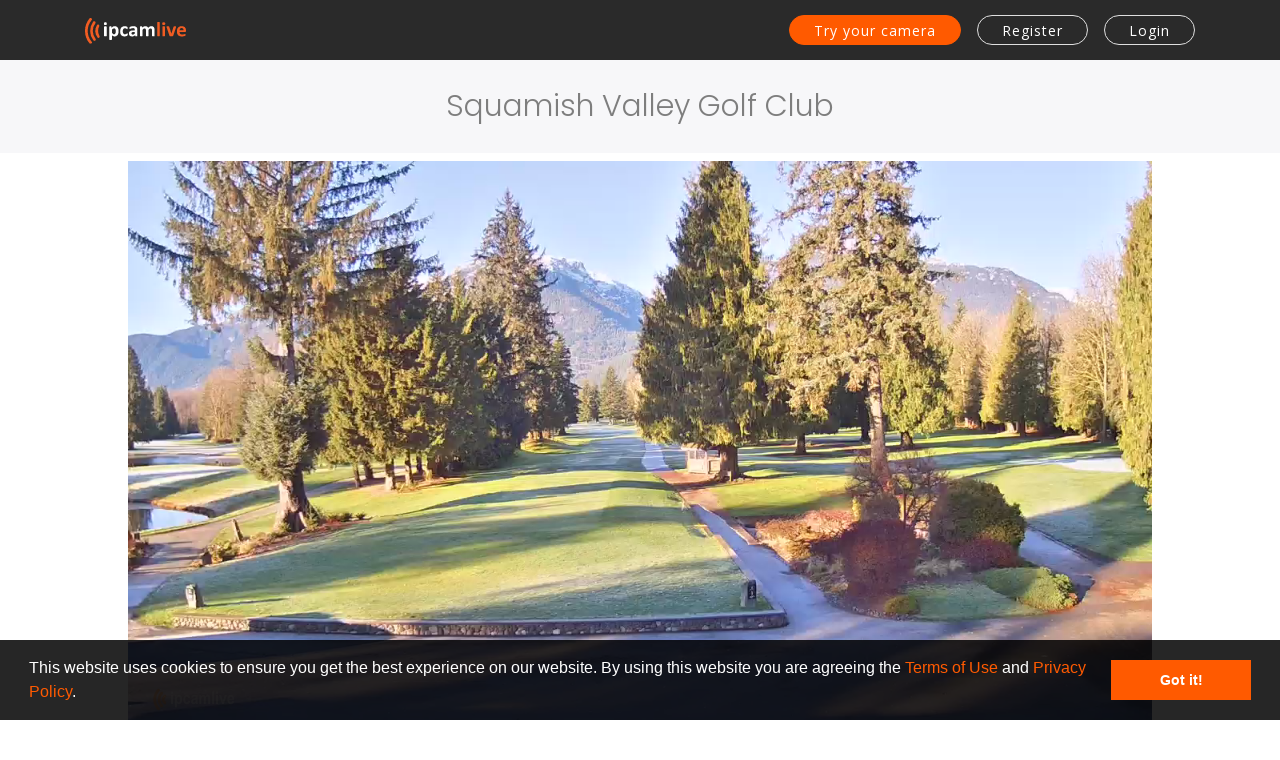

--- FILE ---
content_type: text/html; charset=UTF-8
request_url: https://www.ipcamlive.com/636d5e4338f50
body_size: 4088
content:
 <!DOCTYPE html>
<html lang="en">
<head>
	<meta charset="utf-8">
	<title>Embedding IP Camera Live Video Stream into web page - IPCamLive.com</title>
	<meta name="viewport" content="width=device-width, initial-scale=1">
	<meta name="keywords" content="ip camera, network camera, embed ip camera, embed ip camera into webpage, embed ip camera stream in web page, embed network camera on website">
	<meta name="description" content="Video streaming solution for IP camera to embed live video stream into web page">
	<meta name="author" content="IPCamLive">

		<meta property="og:title" content="Squamish Valley Golf Club - IPCamLive.com" />
	<meta property="og:description" content="Embedding IP Camera Live Video Stream into web page - IPCamLive.com" />
	<meta property="og:type" content="website" />
	<meta property="og:image" content="https://s78.ipcamlive.com/streams/4e50ffagpc7wiomhz/snapshot.jpg" />
	<meta property="og:image:width" content="1280" />
	<meta property="og:image:height" content="720" />
	
	<link rel="shortcut icon" href="tpls2/img/ipcamlive_favicon_128.png">

	<script src="tpls2/js/jquery-3.7.0.min.js"></script>

			<link href="tpls2/css/main.min.css?version=17" rel="stylesheet">
		<link href="tpls2/css/vendor.min.css?version=17" rel="stylesheet">
	
			<script src="tpls2/js/main.min.js?version=17"></script>
		<script src="tpls2/js/vendor.min.js?version=17"></script>
	
	<script>
	window.addEventListener("load", function(){
	window.cookieconsent.initialise({
	  "palette": {
	    "popup": {
	      "background": 'rgba(0,0,0,.85)'
	    },
	    "button": {
	      "background": '#ff5a00',
		  "text": '#ffffff'
	    }
	  },
	  "content": {
	    "message": 'This website uses cookies to ensure you get the best experience on our website. By using this website you are agreeing the <a href="/terms">Terms of Use</a> and <a href="/privacy">Privacy Policy</a>.',
	  },
	  "showLink" : false
	})});
	</script>


<!-- Google Analytics Code -->
	<script>
		(function(i,s,o,g,r,a,m){i['GoogleAnalyticsObject']=r;i[r]=i[r]||function(){
			(i[r].q=i[r].q||[]).push(arguments)},i[r].l=1*new Date();a=s.createElement(o),
			m=s.getElementsByTagName(o)[0];a.async=1;a.src=g;m.parentNode.insertBefore(a,m)
		})(window,document,'script','//www.google-analytics.com/analytics.js','ga');

		ga('create', 'UA-46297675-2', 'ipcamlive.com');


		ga('send', 'pageview');
	</script>
<!-- End Google Analytics Code -->



</head>

<script type="text/javascript">
	var loginname = "";
</script>

<body class="page page--player ">
	<div id="fb-root"></div>
	<script async defer crossorigin="anonymous" src="https://connect.facebook.net/en_US/sdk.js#xfbml=1&version=v5.0&appId=1380238708800428&autoLogAppEvents=1"></script>	

		<div class="wrap wrap--black " style="z-index:255">
		<header class="header header--guest">
		    <div class="header__row">
		        <div class="header__logo">
		            <a href="/" class="logo">
		                <img src="/tpls2/img/logo.svg" class="logo__image">
		            </a>
		        </div>

		        <div class="header__nav">
											<a class="btn btn-outline-highlighted hidden-md-down" href="/newcamera">
	Try your camera
</a>
<a class="btn btn-outline-secondary" href="/register">
	Register
</a>
<a class="btn btn-outline-secondary" href="/login">
	Login
</a>									</div>
			</div>
		</header>
	</div>
	
		<div class="section-content">
		<script type="text/javascript">
var alias = '636d5e4338f50';
var token = 'TkxKeRLzyJv0KensFPo1NqLbgd1ji31SzO5gtbKcBuw=';	
var extra = '';

</script>


<script type="text/javascript">
var loadingtimeout;

var aspectratio = 4/3;

var bannerwidth;

$(window).on('load', function() {	
	$.get('ajax/getcamerastreamstate.php', {cameraalias: alias}, function(data) {
		clearTimeout(loadingtimeout);
		
		$('#loadingdiv').hide();
	
		if (typeof data.streaminfo != 'undefined') 
			aspectratio = data.streaminfo.video.width / data.streaminfo.video.height;

		var width = Math.min($("#cameraheaderdiv").width(), 1024);
		var height = Math.round(width / aspectratio); 
		
		$('#playerdiv').html('<iframe id="playeriframe" src="player/player.php?alias={0}&autoplay=1&&token={1}{2}" width="{3}px" height="{4}px" frameborder="0" allowfullscreen></iframe>'.format(alias, encodeURIComponent(token), extra, width, height));
		
		bannerwidth = $('#bannerimg').get(0).naturalWidth; 
		$('#bannerimg').width(Math.min(bannerwidth, width));

		if (data.details.servicetype == 'B')
			$('#bannerdiv').show();

		$("#sharediv").jsSocials({
			shares: ["facebook", "twitter","linkedin", "pinterest", "whatsapp", "viber", "messenger", "telegram", "email"],
    		url: window.location.href,
    		text: "Here is a great camera to watch",
    		showLabel: true,
    		showCount: false,
    		shareIn: "popup"
		});

	}, "json");
	
	loadingtimeout = setTimeout(function() {
		$('#loadingdiv').show();
	}, 500);
});	

$(window).resize(function() {
	var width = Math.min($("#cameraheaderdiv").width(), 1024);
	var height = Math.round(width / aspectratio); 
	
	$('#playeriframe').width(width).height(height);
	$('#bannerimg').width(Math.min(bannerwidth, width));
});
		
</script>


<div class="wrap wrap--gray-lightest">
    <div class="section section--live" id="cameraheaderdiv">
        <h1 class="page-title">Squamish Valley Golf Club</h1>
    </div>
</div>

<section class="section section--live"> 
	<div id="loadingdiv" class="loading nonvisible"></div>

	<div id="playerdiv"></div>

	<div id="sharediv"></div>

	<div id="bannerdiv" class="nonvisible">
		<a href="/?&utm_source=site&utm_medium=web&utm_campaign=camerapagebanner"><img id="bannerimg" src="tpls2/img/banner_mini.gif" class="img-responsive center-block"/></a>
	</div>	
</section> 
	</div>
	
		<div class="wrap wrap--gray-light wrap--footer">
	<footer class="footer">
		<div class="footer__row">
			<div class="col-md-3 col-sm-6">
				<h4 class="footer__title"><span class="u-color-primary">About Us</span></h4>
				<ul class="footer__menu">
					<li class="footer__menu__item">
						<a class="footer__menu__item__link" href="/howdoesitwork">How does it work?</a>
					</li>	
					<li class="footer__menu__item">
						<a class="footer__menu__item__link" href="/pricing">Pricing</a>
					</li>
					<li class="footer__menu__item">
						<a class="footer__menu__item__link" href="/faqs">FAQs</a>
					</li>
					<li class="footer__menu__item">
						<a class="footer__menu__item__link" href="/terms">Terms of Use</a>
					</li>
					<li class="footer__menu__item">
						<a class="footer__menu__item__link" href="/privacy">Privacy Policy</a>
					</li>
					<li class="footer__menu__item">
						<a class="footer__menu__item__link" href="/contact">How to contact IPCamLive team</a>
					</li>
				</ul>

				<br>

				<h4 class="footer__title"><span class="u-color-primary">Partnet program</span></h4>
				<ul class="footer__menu">
					<li class="footer__menu__item">
						<a class="footer__menu__item__link" href="/partner-program#affiliate-program">Affiliate program</a>
					</li>	
					<li class="footer__menu__item">
						<a class="footer__menu__item__link" href="/partner-program#premium-membership-program">Premium membership program</a>
					</li>
					<li class="footer__menu__item">
						<a class="footer__menu__item__link" href="/partner-program#white-label-program">White label program</a>
					</li>
					<li class="footer__menu__item">
						<a class="footer__menu__item__link" href="/partner-program#custom-solution-program">Custom solution program</a>
					</li>
				</ul>

				<div class="hidden-md-down">
					<p style="margin-top: 25px;">
						<a href="https://www.youtube.com/channel/UCg_yjQOtVz2t_gLKfNxr_Rw"><img src="/tpls2/img/footer-youtube.png" style="width: 50px; height: 50px;"></a>
						<a href="https://www.linkedin.com/company/10876602/"><img src="/tpls2/img/footer-linkedin.png" style="width: 50px; height: 50px;"></a> 
						<a href="https://www.facebook.com/IPCamLive"><img src="/tpls2/img/footer-facebook.png" style="width: 50px; height: 50px;"></a>
					</p>

					<p>
						<div class="fb-like" data-href="https://www.facebook.com/IPCamLive" data-width="" data-layout="button" data-action="like" data-size="small" data-show-faces="false" data-share="true"></div>
					</p>
				</div>
			</div>

			<div class="col-md-3 col-sm-6">
				<h4 class="footer__title"><span class="u-color-primary">Key features</span></h4>
				<ul class="footer__menu">
					<li class="footer__menu__item">
						<a class="footer__menu__item__link" href="/video-storage">Video storage</a>
					</li>
					<li class="footer__menu__item">
						<a class="footer__menu__item__link" href="/timelapse-hub">Time-lapse hub</a>
					</li>
					<li class="footer__menu__item">
						<a class="footer__menu__item__link" href="/low-latency-websocket-streaming">Low latency streaming <img src="tpls2/img/new-icon.png" style="width: 18px;"></a>
					</li>
					<li class="footer__menu__item">
						<a class="footer__menu__item__link" href="/operation-time-window">Scheduled streaming <img src="tpls2/img/new-icon.png" style="width: 18px;"></a>
					</li>
					<li class="footer__menu__item">
						<a class="footer__menu__item__link" href="/overlay-panel">Overlay panel</a>
					</li>
					<li class="footer__menu__item">
						<a class="footer__menu__item__link" href="/pin-lock">Pin lock</a>
					</li>
					<li class="footer__menu__item">
						<a class="footer__menu__item__link" href="/face-blur">Face blur</a>
					</li>
					<li class="footer__menu__item">
						<a class="footer__menu__item__link" href="/social-media-streaming">Social media streaming</a>
					</li>
					<li class="footer__menu__item">
						<a class="footer__menu__item__link" href="/camera-navigation">Camera navigation</a>
					</li>
					<li class="footer__menu__item">
						<a class="footer__menu__item__link" href="/customized-player">Customized player</a>
					</li>
					<li class="footer__menu__item">
						<a class="footer__menu__item__link" href="/icsa">Camera Streaming Application (ICSA)</a>
					</li>	
					<li class="footer__menu__item">
						<a class="footer__menu__item__link" href="/secure-rtsp-streaming">Secure RTSP streaming</a>
					</li>	
					<li class="footer__menu__item">
						<a class="footer__menu__item__link" href="/wordpress-plugin">WordPress plugin</a>
					</li>	
					<li class="footer__menu__item">
						<a class="footer__menu__item__link" href="/platforms">Supported platforms</a>
					</li>
				</ul>
				
				<br>

				<h4 class="footer__title"><span class="u-color-primary">Knowledge base</span></h4>
				<ul class="footer__menu">
					<li class="footer__menu__item">
						<a class="footer__menu__item__link" href="/how-to-choose-camera">How to choose an IP camera?</a>
					</li>	
					<li class="footer__menu__item">
						<a class="footer__menu__item__link" href="/hikvision-setup-sadp">Hikvision settings for live streaming</a>
					</li>	
					<li class="footer__menu__item">
						<a class="footer__menu__item__link" href="/understanding-live-streaming-rtmp">Understanding RTMP</a>
					</li>
					<li class="footer__menu__item">
						<a class="footer__menu__item__link" href="/srt-secure-live-video-streaming">SRT protocol explained <img src="tpls2/img/new-icon.png" style="width: 18px;"></a>
					</li>		
					<li class="footer__menu__item">
						<a class="footer__menu__item__link" href="/how-to-stream-to-social-media-platforms">How to stream to Social Platforms</a>
					</li>
					<li class="footer__menu__item">
						<a class="footer__menu__item__link" href="/how-to-troubleshoot-your-camera-rtsp">How to troubleshoot your camera <img src="tpls2/img/new-icon.png" style="width: 18px;"></a>
					</li>		
				</ul>
			</div>

			<div class="col-md-3 col-sm-6">
				<h4 class="footer__title"><span class="u-color-primary">Solutions</span></h4>
				<ul class="footer__menu">
					<li class="footer__menu__item">
						<a class="footer__menu__item__link" href="/get-your-hotel-guests-back">Get your hotel guests back</a>
					</li>
					<li class="footer__menu__item">
						<a class="footer__menu__item__link" href="/show-how-safe-your-kitchen-is">Show how safe your kitchen is</a>
					</li>
					<li class="footer__menu__item">
						<a class="footer__menu__item__link" href="/church-webcast">Church webcast</a>
					</li>	
					<li class="footer__menu__item">
						<a class="footer__menu__item__link" href="/funeral-webcast">Funeral webcast</a>
					</li>
					<li class="footer__menu__item">
						<a class="footer__menu__item__link" href="/construction-project">Construction projects</a>
					</li>
					<li class="footer__menu__item">
						<a class="footer__menu__item__link" href="/yacht-live-streaming">Yacht clubs</a>
					</li>
				</ul>

				<br>

				<h4 class="footer__title"><span class="u-color-primary">Cameras</span></h4>
				<ul class="footer__menu">
					<li class="footer__menu__item">
						<a class="footer__menu__item__link" href="/newcamera">Try your camera</a>
					</li>
					<li class="footer__menu__item">
						<a class="footer__menu__item__link" href="/streamtest">RTSP/RTMP/HTTP stream tester</a>
					</li>
					<li class="footer__menu__item">
						<a class="footer__menu__item__link" href="/rtspdatabase">RTSP database</a>
					</li>
					<li class="footer__menu__item">
						<a class="footer__menu__item__link" href="/discovercameraprofiles">ONVIF discovery tool</a>
					</li>	
				</ul>
			</div>

			<div class="col-md-3 col-sm-6">
				<h4 class="footer__title"><span class="u-color-primary">Main partners</span></h4>
				<ul class="footer__menu">
					<li class="footer__menu__item">
						<a class="footer__menu__item__link" href="/amcrest">Amcrest</a>
					</li>
					<li class="footer__menu__item">
						<a class="footer__menu__item__link" href="/avigilon">Avigilon</a>
					</li>
					<li class="footer__menu__item">
						<a class="footer__menu__item__link" href="/avtech">AVTech</a>
					</li>
					<li class="footer__menu__item">
						<a class="footer__menu__item__link" href="/axis">Axis</a>
					</li>
					<li class="footer__menu__item">
						<a class="footer__menu__item__link" href="/bosch">Bosch</a>
					</li>
					<li class="footer__menu__item">
						<a class="footer__menu__item__link" href="/cpplus">CPPlus</a>
					</li>
					<li class="footer__menu__item">
						<a class="footer__menu__item__link" href="/dahua">Dahua</a>
					</li>
					<li class="footer__menu__item">
						<a class="footer__menu__item__link" href="/d-link">D-Link</a>
					</li>
					<li class="footer__menu__item">
						<a class="footer__menu__item__link" href="/eneo">Eneo</a>
					</li>
					<li class="footer__menu__item">
						<a class="footer__menu__item__link" href="/foscam">Foscam</a>
					</li>
					<li class="footer__menu__item">
						<a class="footer__menu__item__link" href="/geovision">Geovision</a>
					</li>
					<li class="footer__menu__item">
						<a class="footer__menu__item__link" href="/hanwha">Hanwha</a>
					</li>
					<li class="footer__menu__item">
						<a class="footer__menu__item__link" href="/hikvision">Hikvision</a>
					</li>	
					<li class="footer__menu__item">
						<a class="footer__menu__item__link" href="/idis">Idis <img src="tpls2/img/new-icon.png" style="width: 18px;"></a>
					</li>	
					<li class="footer__menu__item">
						<a class="footer__menu__item__link" href="/panasonic">Panasonic</a>
					</li>
					<li class="footer__menu__item">
						<a class="footer__menu__item__link" href="/reolink">Reolink <img src="tpls2/img/new-icon.png" style="width: 18px;"></a>
					</li>
					<li class="footer__menu__item">
						<a class="footer__menu__item__link" href="/trendnet">TRENDnet</a>
					</li>
					<li class="footer__menu__item">
						<a class="footer__menu__item__link" href="/uniview">Uniview</a>
					</li>
					<li class="footer__menu__item">
						<a class="footer__menu__item__link" href="/viewtron">Viewtron</a>
					</li>
					<li class="footer__menu__item">
						<a class="footer__menu__item__link" href="/vivotek">Vivotek</a>
					</li>
				</ul>
			</div>
		</div>
	</footer>
	<div class="wrap wrap--gray-lighter">
		<div class="footer__copyright">
			Copyright &copy; <script type="text/javascript">document.write(new Date().getFullYear());</script> IPCamLive Inc. <a href="/terms">Terms of Use</a>, <a href="/privacy">Privacy Policy and <a href="/cybersecurity">Cybersecurity</a>.
		</div>
	</div>
</div>		
	</body>
</html>

--- FILE ---
content_type: text/html; charset=UTF-8
request_url: https://www.ipcamlive.com/ajax/getcamerastreamstate.php?cameraalias=636d5e4338f50
body_size: 564
content:
{"details":{"id":"283937","alias":"636d5e4338f50","state":"A","streamavailable":"1","lasterrorcode":null,"servicetype":"P","timelapseenabled":"0","timeshiftenabled":"0","storageenabled":"0","videosnapshotenabled":"0","domainlockenabled":"0","publicpagedisabled":"0","streamid":"4e50ffagpc7wiomhz","address":"http:\/\/s78.ipcamlive.com\/","groupaddress":"http:\/\/g1.ipcamlive.com\/"},"streaminfo":{"protocol":"rtsp","connected":"1","connectdate":"2026-01-18 16:05:19","reconnect":"0","timespeedvalid":"true","transporttype":"tcp","rtsp":{"reconnect":"0"},"video":{"width":"1280","height":"720","format":"h264","fps":"23.98","keyinterval":"24.00","lostpercent":"0.00"},"bandwidth":{"mbps":"0.75","inmbps":"0.65","longmbps":"0.70","videombps":"0.65"},"live":{"segmentcount":"6","maxlengthinsec":"1.00","wsviewers":"0","levels":[{"width":"1280","height":"720","url":"stream.m3u8"}]},"quality":{"ffmpegerrorrate":"0.00","decodeerror":"0","encodeerror":"0","lagerror":"0","contrast":"0.42","brightness":"0.60","sharpness":"9192.43","motiondiff":"1.98","streamhealth":"100","maybegood":"YES"}}}

--- FILE ---
content_type: text/html; charset=UTF-8
request_url: https://www.ipcamlive.com/player/player.php?alias=636d5e4338f50&autoplay=1&&token=TkxKeRLzyJv0KensFPo1NqLbgd1ji31SzO5gtbKcBuw%3D
body_size: 1413
content:
<!DOCTYPE html PUBLIC "-//W3C//DTD XHTML 1.0 Strict//EN" "http://www.w3.org/TR/xhtml1/DTD/xhtml1-strict.dtd">
<html xmlns="http://www.w3.org/1999/xhtml" lang="en">
    <head>
        <title>Live video stream</title>
		<meta charset="utf-8">
		<meta name="viewport" content="width=device-width, initial-scale=1">		  
        <link rel="shortcut icon" href="../tpls2/img/ipcamlive_favicon_128.png">

        <script type="text/javascript" src="jquery-3.min.js"> </script>

		<script type="text/javascript" src="ipcamliveplayer.min.js?version=11"> </script>
			
		<script type="text/javascript">
			function inIframe () {
    			try {
        			return window.self !== window.top;
    			} catch (e) {
        			return true;
    			}
			}

			var groupaddress = 'http://www.ipcamlive.com/';
			var timelapseaddress = 'http://t1.ipcamlive.com/';
			var exportaddress = 'http://e1.ipcamlive.com/';

			var alias = '636d5e4338f50';
			var servicetype = 'P';
			var available = 1;
			var address = 'http://s78.ipcamlive.com/';
			var streamid = '4e50ffagpc7wiomhz';
			var token = 'TkxKeRLzyJv0KensFPo1NqLbgd1ji31SzO5gtbKcBuw=';

			var logoenabled = 1;
			var logofilename = 'ipcamlive.png';
			var logopos = 'BL';

			var domainlockenabled  = 0;

			var websocketenabled = 0;
			var websocketport = '6046';

			var rtcsupport = 1;

			ipcamliveHostManager.setHostURL(groupaddress);
			ipcamliveHostManager.setTimelapseURL(timelapseaddress);
			if (typeof ipcamliveHostManager.setExportURL !== "undefined")
 				ipcamliveHostManager.setExportURL(exportaddress);
									
			$(window).on("load", function() {	
				if (domainlockenabled) {
					if (!inIframe()) {
						return;
					}
				}

				var width = $(window).width();
				var height = $(window).height(); 
				$('#mediaplaybackdiv').width(width).height(height);
				// console.log("LOAD: " + width + "x" + height);

				var params = {};
				params["iframemode"] = 1;
				params["audioenabled"] = 0;
				params["timelapseenabledoncamera"] = 0;
				params["timeshiftenabled"] = 0;
				params["storageenabledoncamera"] = 0;

				params["navigationenabled"] = 0;
				params["navigationdata"] = '';
				params["disablenavigation"] = 0;
				params["adsenabled"] = 0;
				params["adsurl"] = '';

				params["skin"] = '';	
				params["pm"] = '1';	
			   				    				
				params["autoplay"] = true;  				
		    	 
				if (logoenabled) {
					params["logo"] = ipcamliveHostManager.getHostURL('resources/logos/' + logofilename);
					params["logopos"] = ipcamlivehelper.getPosByID(logopos);				
				}
	
				if (websocketenabled)
					params["websocketenabled"] = 1;	

				if (rtcsupport)
					params["rtcsupport"] = 1;	

				ipcamliveplayer.setToken(token);
				if (available) {
					ipcamliveplayer.embedOnline("mediaplaybackdiv", alias, streamid, servicetype, address, websocketport, params);
				} else {
					ipcamliveplayer.embed("mediaplaybackdiv", alias, params);
				}				
			});	

			$(window).resize(function() {
				var width = $(window).width();
				var height = $(window).height(); 
				
				$('#mediaplaybackdiv').width(width).height(height);
				ipcamliveplayer.resize();
			});
					
			var safariMobile = is.safari() && (is.iphone() || is.ipod() || is.ipad());
			if (safariMobile) {					
				window.addEventListener('orientationchange', function() {
					$('#mediaplaybackdiv').width(320).height(240);
					window.setTimeout(function() {
						var width = $(window).width();
						var height = $(window).height(); 
				
						$('#mediaplaybackdiv').width(width).height(height);
						ipcamliveplayer.resize();
					}, 300);
				});
			}
        </script>
    </head>
    <body style="margin: 0px; border: 0px; padding: 0px; overflow: hidden"> 
		<div id="mediaplaybackdiv">
		</div>
    </body>
</html>



--- FILE ---
content_type: text/html; charset=UTF-8
request_url: https://www.ipcamlive.com/player/registerviewer.php?_=1768759823691&alias=636d5e4338f50&type=HTML5&browser=Chrome&browser_ver=131.0.0.0&os=OS%20X&os_ver=10.15.7&streaming=hls
body_size: 77
content:
{"result":"ok","data":{"viewerid":1436986976}}

--- FILE ---
content_type: text/html; charset=UTF-8
request_url: https://www.ipcamlive.com/player/getcamerastreamstate.php?_=1768759824550&token=TkxKeRLzyJv0KensFPo1NqLbgd1ji31SzO5gtbKcBuw%3D&alias=636d5e4338f50&targetdomain=www.ipcamlive.com&viewerid=1436986976
body_size: 289
content:
{"details":{"id":"283937","alias":"636d5e4338f50","enabled":"1","streamavailable":"1","servicetype":"P","streamid":"4e50ffagpc7wiomhz","websocketport":"6046","address":"http:\/\/s78.ipcamlive.com\/","audioenabled":"0","logoenabled":"1","logofilename":"ipcamlive.png","logopos":"BL","timelapseenabled":"0","domainlockenabled":"0","domainlockurl":"","timezone":"0","operationtimewindowenabled":"0","operationtimewindowdata":"W00000000","forceautostop":"0","blockautoplay":"0","timeshiftenabled":"0","storageenabled":"0","pinlockenabled":"0"}}

--- FILE ---
content_type: text/css
request_url: https://www.ipcamlive.com/tpls2/css/main.min.css?version=17
body_size: 31905
content:
@charset "UTF-8";@import url("https://fonts.googleapis.com/css?family=Poppins:300,400,500,700|Open+Sans:400,400i,600,700&subset=latin-ext");
/*!
 * Bootstrap v4.0.0-alpha.6 (https://getbootstrap.com)
 * Copyright 2011-2017 The Bootstrap Authors
 * Copyright 2011-2017 Twitter, Inc.
 * Licensed under MIT (https://github.com/twbs/bootstrap/blob/master/LICENSE)
 */
/*! normalize.css v5.0.0 | MIT License | github.com/necolas/normalize.css */html{font-family:sans-serif;line-height:1.15;-ms-text-size-adjust:100%;-webkit-text-size-adjust:100%}body{margin:0}article,aside,footer,header,nav,section{display:block}h1{font-size:2em;margin:.67em 0}figcaption,figure,main{display:block}figure{margin:1em 40px}hr{box-sizing:content-box;height:0;overflow:visible}pre{font-family:monospace,monospace;font-size:1em}a{background-color:transparent;-webkit-text-decoration-skip:objects}a:active,a:hover{outline-width:0}abbr[title]{border-bottom:none;text-decoration:underline;text-decoration:underline dotted}b,strong{font-weight:inherit;font-weight:bolder}code,kbd,samp{font-family:monospace,monospace;font-size:1em}dfn{font-style:italic}mark{background-color:#ff0;color:#000}small{font-size:80%}sub,sup{font-size:75%;line-height:0;position:relative;vertical-align:baseline}sub{bottom:-.25em}sup{top:-.5em}audio,video{display:inline-block}audio:not([controls]){display:none;height:0}img{border-style:none}svg:not(:root){overflow:hidden}button,input,optgroup,select,textarea{font-family:sans-serif;font-size:100%;line-height:1.15;margin:0}button,input{overflow:visible}button,select{text-transform:none}[type=reset],[type=submit],button,html [type=button]{-webkit-appearance:button}[type=button]::-moz-focus-inner,[type=reset]::-moz-focus-inner,[type=submit]::-moz-focus-inner,button::-moz-focus-inner{border-style:none;padding:0}[type=button]:-moz-focusring,[type=reset]:-moz-focusring,[type=submit]:-moz-focusring,button:-moz-focusring{outline:1px dotted ButtonText}fieldset{border:1px solid silver;margin:0 2px;padding:.35em .625em .75em}legend{box-sizing:border-box;color:inherit;display:table;max-width:100%;white-space:normal}progress{display:inline-block;vertical-align:baseline}textarea{overflow:auto}[type=checkbox],[type=radio]{box-sizing:border-box;padding:0}[type=number]::-webkit-inner-spin-button,[type=number]::-webkit-outer-spin-button{height:auto}[type=search]{-webkit-appearance:textfield;outline-offset:-2px}[type=search]::-webkit-search-cancel-button,[type=search]::-webkit-search-decoration{-webkit-appearance:none}::-webkit-file-upload-button{-webkit-appearance:button;font:inherit}details,menu{display:block}summary{display:list-item}canvas{display:inline-block}[hidden],template{display:none}html{box-sizing:border-box}*,:after,:before{box-sizing:inherit}@-ms-viewport{width:device-width}html{-ms-overflow-style:scrollbar;-webkit-tap-highlight-color:transparent}body{font-family:Open Sans,-apple-system,system-ui,BlinkMacSystemFont,Segoe UI,Roboto,Helvetica Neue,Arial,sans-serif;font-size:1rem;font-weight:400;line-height:1.5;color:#2a2a2a;background-color:#fff}[tabindex="-1"]:focus{outline:none!important}h1,h2,h3,h4,h5,h6{margin-top:0;margin-bottom:.5rem}p{margin-top:0;margin-bottom:1rem}abbr[data-original-title],abbr[title]{cursor:help}address{font-style:normal;line-height:inherit}address,dl,ol,ul{margin-bottom:1rem}dl,ol,ul{margin-top:0}ol ol,ol ul,ul ol,ul ul{margin-bottom:0}dt{font-weight:700}dd{margin-bottom:.5rem;margin-left:0}blockquote{margin:0 0 1rem}a{color:#ff5a00;text-decoration:none}a:focus,a:hover{color:#b33f00;text-decoration:underline}a:not([href]):not([tabindex]),a:not([href]):not([tabindex]):focus,a:not([href]):not([tabindex]):hover{color:inherit;text-decoration:none}a:not([href]):not([tabindex]):focus{outline:0}pre{margin-top:0;margin-bottom:1rem;overflow:auto}figure{margin:0 0 1rem}img{vertical-align:middle}[role=button]{cursor:pointer}[role=button],a,area,button,input,label,select,summary,textarea{touch-action:manipulation}table{border-collapse:collapse;background-color:transparent}caption{padding-top:.75rem;padding-bottom:.75rem;color:#61666b;caption-side:bottom}caption,th{text-align:left}label{display:inline-block;margin-bottom:.5rem}button:focus{outline:1px dotted;outline:5px auto -webkit-focus-ring-color}button,input,select,textarea{line-height:inherit}input[type=checkbox]:disabled,input[type=radio]:disabled{cursor:not-allowed}input[type=date],input[type=datetime-local],input[type=month],input[type=time]{-webkit-appearance:listbox}textarea{resize:vertical}fieldset{min-width:0;padding:0;margin:0;border:0}legend{display:block;width:100%;padding:0;margin-bottom:.5rem;font-size:1.5rem;line-height:inherit}input[type=search]{-webkit-appearance:none}output{display:inline-block}[hidden]{display:none!important}.h1,.h2,.h3,.h4,.h5,.h6,h1,h2,h3,h4,h5,h6{margin-bottom:.5rem;font-family:inherit;font-weight:500;line-height:1.1;color:inherit}.h1,h1{font-size:2.5rem}.h2,h2{font-size:2rem}.h3,h3{font-size:1.75rem}.h4,h4{font-size:1.5rem}.h5,h5{font-size:1.25rem}.h6,h6{font-size:1rem}.lead{font-size:1.25rem;font-weight:300}.display-1{font-size:6rem}.display-1,.display-2{font-weight:300;line-height:1.1}.display-2{font-size:5.5rem}.display-3{font-size:4.5rem}.display-3,.display-4{font-weight:300;line-height:1.1}.display-4{font-size:3.5rem}hr{margin-top:1rem;margin-bottom:1rem;border:0;border-top:1px solid rgba(0,0,0,.1)}.small,small{font-size:80%;font-weight:400}.mark,mark{padding:.2em;background-color:#fcf8e3}.list-inline,.list-unstyled{padding-left:0;list-style:none}.list-inline-item{display:inline-block}.list-inline-item:not(:last-child){margin-right:5px}.initialism{font-size:90%;text-transform:uppercase}.blockquote{padding:.5rem 1rem;margin-bottom:1rem;font-size:1.25rem;border-left:.25rem solid #eee}.blockquote-footer{display:block;font-size:80%;color:#61666b}.blockquote-footer:before{content:"\2014 \00A0"}.blockquote-reverse{padding-right:1rem;padding-left:0;text-align:right;border-right:.25rem solid #eee;border-left:0}.blockquote-reverse .blockquote-footer:before{content:""}.blockquote-reverse .blockquote-footer:after{content:"\00A0 \2014"}.img-fluid,.img-thumbnail{max-width:100%;height:auto}.img-thumbnail{padding:.25rem;background-color:#fff;border:1px solid #ddd;border-radius:.25rem;transition:all .2s ease-in-out}.figure{display:inline-block}.figure-img{margin-bottom:.5rem;line-height:1}.figure-caption{font-size:90%;color:#61666b}.container{position:relative;margin-left:auto;margin-right:auto;padding-right:15px;padding-left:15px}@media (min-width:576px){.container{padding-right:15px;padding-left:15px}}@media (min-width:768px){.container{padding-right:15px;padding-left:15px}}@media (min-width:992px){.container{padding-right:15px;padding-left:15px}}@media (min-width:1200px){.container{padding-right:15px;padding-left:15px}}@media (min-width:576px){.container{width:540px;max-width:100%}}@media (min-width:768px){.container{width:720px;max-width:100%}}@media (min-width:992px){.container{width:960px;max-width:100%}}@media (min-width:1200px){.container{width:1140px;max-width:100%}}.container-fluid{position:relative;margin-left:auto;margin-right:auto;padding-right:15px;padding-left:15px}@media (min-width:576px){.container-fluid{padding-right:15px;padding-left:15px}}@media (min-width:768px){.container-fluid{padding-right:15px;padding-left:15px}}@media (min-width:992px){.container-fluid{padding-right:15px;padding-left:15px}}@media (min-width:1200px){.container-fluid{padding-right:15px;padding-left:15px}}.row{display:flex;flex-wrap:wrap;margin-right:-15px;margin-left:-15px}@media (min-width:576px){.row{margin-right:-15px;margin-left:-15px}}@media (min-width:768px){.row{margin-right:-15px;margin-left:-15px}}@media (min-width:992px){.row{margin-right:-15px;margin-left:-15px}}@media (min-width:1200px){.row{margin-right:-15px;margin-left:-15px}}.no-gutters{margin-right:0;margin-left:0}.no-gutters>.col,.no-gutters>[class*=col-]{padding-right:0;padding-left:0}.col,.col-1,.col-2,.col-3,.col-4,.col-5,.col-6,.col-7,.col-8,.col-9,.col-10,.col-11,.col-12,.col-lg,.col-lg-1,.col-lg-2,.col-lg-3,.col-lg-4,.col-lg-5,.col-lg-6,.col-lg-7,.col-lg-8,.col-lg-9,.col-lg-10,.col-lg-11,.col-lg-12,.col-md,.col-md-1,.col-md-2,.col-md-3,.col-md-4,.col-md-5,.col-md-6,.col-md-7,.col-md-8,.col-md-9,.col-md-10,.col-md-11,.col-md-12,.col-sm,.col-sm-1,.col-sm-2,.col-sm-3,.col-sm-4,.col-sm-5,.col-sm-6,.col-sm-7,.col-sm-8,.col-sm-9,.col-sm-10,.col-sm-11,.col-sm-12,.col-xl,.col-xl-1,.col-xl-2,.col-xl-3,.col-xl-4,.col-xl-5,.col-xl-6,.col-xl-7,.col-xl-8,.col-xl-9,.col-xl-10,.col-xl-11,.col-xl-12{position:relative;width:100%;min-height:1px;padding-right:15px;padding-left:15px}@media (min-width:576px){.col,.col-1,.col-2,.col-3,.col-4,.col-5,.col-6,.col-7,.col-8,.col-9,.col-10,.col-11,.col-12,.col-lg,.col-lg-1,.col-lg-2,.col-lg-3,.col-lg-4,.col-lg-5,.col-lg-6,.col-lg-7,.col-lg-8,.col-lg-9,.col-lg-10,.col-lg-11,.col-lg-12,.col-md,.col-md-1,.col-md-2,.col-md-3,.col-md-4,.col-md-5,.col-md-6,.col-md-7,.col-md-8,.col-md-9,.col-md-10,.col-md-11,.col-md-12,.col-sm,.col-sm-1,.col-sm-2,.col-sm-3,.col-sm-4,.col-sm-5,.col-sm-6,.col-sm-7,.col-sm-8,.col-sm-9,.col-sm-10,.col-sm-11,.col-sm-12,.col-xl,.col-xl-1,.col-xl-2,.col-xl-3,.col-xl-4,.col-xl-5,.col-xl-6,.col-xl-7,.col-xl-8,.col-xl-9,.col-xl-10,.col-xl-11,.col-xl-12{padding-right:15px;padding-left:15px}}@media (min-width:768px){.col,.col-1,.col-2,.col-3,.col-4,.col-5,.col-6,.col-7,.col-8,.col-9,.col-10,.col-11,.col-12,.col-lg,.col-lg-1,.col-lg-2,.col-lg-3,.col-lg-4,.col-lg-5,.col-lg-6,.col-lg-7,.col-lg-8,.col-lg-9,.col-lg-10,.col-lg-11,.col-lg-12,.col-md,.col-md-1,.col-md-2,.col-md-3,.col-md-4,.col-md-5,.col-md-6,.col-md-7,.col-md-8,.col-md-9,.col-md-10,.col-md-11,.col-md-12,.col-sm,.col-sm-1,.col-sm-2,.col-sm-3,.col-sm-4,.col-sm-5,.col-sm-6,.col-sm-7,.col-sm-8,.col-sm-9,.col-sm-10,.col-sm-11,.col-sm-12,.col-xl,.col-xl-1,.col-xl-2,.col-xl-3,.col-xl-4,.col-xl-5,.col-xl-6,.col-xl-7,.col-xl-8,.col-xl-9,.col-xl-10,.col-xl-11,.col-xl-12{padding-right:15px;padding-left:15px}}@media (min-width:992px){.col,.col-1,.col-2,.col-3,.col-4,.col-5,.col-6,.col-7,.col-8,.col-9,.col-10,.col-11,.col-12,.col-lg,.col-lg-1,.col-lg-2,.col-lg-3,.col-lg-4,.col-lg-5,.col-lg-6,.col-lg-7,.col-lg-8,.col-lg-9,.col-lg-10,.col-lg-11,.col-lg-12,.col-md,.col-md-1,.col-md-2,.col-md-3,.col-md-4,.col-md-5,.col-md-6,.col-md-7,.col-md-8,.col-md-9,.col-md-10,.col-md-11,.col-md-12,.col-sm,.col-sm-1,.col-sm-2,.col-sm-3,.col-sm-4,.col-sm-5,.col-sm-6,.col-sm-7,.col-sm-8,.col-sm-9,.col-sm-10,.col-sm-11,.col-sm-12,.col-xl,.col-xl-1,.col-xl-2,.col-xl-3,.col-xl-4,.col-xl-5,.col-xl-6,.col-xl-7,.col-xl-8,.col-xl-9,.col-xl-10,.col-xl-11,.col-xl-12{padding-right:15px;padding-left:15px}}@media (min-width:1200px){.col,.col-1,.col-2,.col-3,.col-4,.col-5,.col-6,.col-7,.col-8,.col-9,.col-10,.col-11,.col-12,.col-lg,.col-lg-1,.col-lg-2,.col-lg-3,.col-lg-4,.col-lg-5,.col-lg-6,.col-lg-7,.col-lg-8,.col-lg-9,.col-lg-10,.col-lg-11,.col-lg-12,.col-md,.col-md-1,.col-md-2,.col-md-3,.col-md-4,.col-md-5,.col-md-6,.col-md-7,.col-md-8,.col-md-9,.col-md-10,.col-md-11,.col-md-12,.col-sm,.col-sm-1,.col-sm-2,.col-sm-3,.col-sm-4,.col-sm-5,.col-sm-6,.col-sm-7,.col-sm-8,.col-sm-9,.col-sm-10,.col-sm-11,.col-sm-12,.col-xl,.col-xl-1,.col-xl-2,.col-xl-3,.col-xl-4,.col-xl-5,.col-xl-6,.col-xl-7,.col-xl-8,.col-xl-9,.col-xl-10,.col-xl-11,.col-xl-12{padding-right:15px;padding-left:15px}}.col{flex-basis:0;flex-grow:1;max-width:100%}.col-auto{flex:0 0 auto;width:auto}.col-1{flex:0 0 8.33333%;max-width:8.33333%}.col-2{flex:0 0 16.66667%;max-width:16.66667%}.col-3{flex:0 0 25%;max-width:25%}.col-4{flex:0 0 33.33333%;max-width:33.33333%}.col-5{flex:0 0 41.66667%;max-width:41.66667%}.col-6{flex:0 0 50%;max-width:50%}.col-7{flex:0 0 58.33333%;max-width:58.33333%}.col-8{flex:0 0 66.66667%;max-width:66.66667%}.col-9{flex:0 0 75%;max-width:75%}.col-10{flex:0 0 83.33333%;max-width:83.33333%}.col-11{flex:0 0 91.66667%;max-width:91.66667%}.col-12{flex:0 0 100%;max-width:100%}.pull-0{right:auto}.pull-1{right:8.33333%}.pull-2{right:16.66667%}.pull-3{right:25%}.pull-4{right:33.33333%}.pull-5{right:41.66667%}.pull-6{right:50%}.pull-7{right:58.33333%}.pull-8{right:66.66667%}.pull-9{right:75%}.pull-10{right:83.33333%}.pull-11{right:91.66667%}.pull-12{right:100%}.push-0{left:auto}.push-1{left:8.33333%}.push-2{left:16.66667%}.push-3{left:25%}.push-4{left:33.33333%}.push-5{left:41.66667%}.push-6{left:50%}.push-7{left:58.33333%}.push-8{left:66.66667%}.push-9{left:75%}.push-10{left:83.33333%}.push-11{left:91.66667%}.push-12{left:100%}.offset-1{margin-left:8.33333%}.offset-2{margin-left:16.66667%}.offset-3{margin-left:25%}.offset-4{margin-left:33.33333%}.offset-5{margin-left:41.66667%}.offset-6{margin-left:50%}.offset-7{margin-left:58.33333%}.offset-8{margin-left:66.66667%}.offset-9{margin-left:75%}.offset-10{margin-left:83.33333%}.offset-11{margin-left:91.66667%}@media (min-width:576px){.col-sm{flex-basis:0;flex-grow:1;max-width:100%}.col-sm-auto{flex:0 0 auto;width:auto}.col-sm-1{flex:0 0 8.33333%;max-width:8.33333%}.col-sm-2{flex:0 0 16.66667%;max-width:16.66667%}.col-sm-3{flex:0 0 25%;max-width:25%}.col-sm-4{flex:0 0 33.33333%;max-width:33.33333%}.col-sm-5{flex:0 0 41.66667%;max-width:41.66667%}.col-sm-6{flex:0 0 50%;max-width:50%}.col-sm-7{flex:0 0 58.33333%;max-width:58.33333%}.col-sm-8{flex:0 0 66.66667%;max-width:66.66667%}.col-sm-9{flex:0 0 75%;max-width:75%}.col-sm-10{flex:0 0 83.33333%;max-width:83.33333%}.col-sm-11{flex:0 0 91.66667%;max-width:91.66667%}.col-sm-12{flex:0 0 100%;max-width:100%}.pull-sm-0{right:auto}.pull-sm-1{right:8.33333%}.pull-sm-2{right:16.66667%}.pull-sm-3{right:25%}.pull-sm-4{right:33.33333%}.pull-sm-5{right:41.66667%}.pull-sm-6{right:50%}.pull-sm-7{right:58.33333%}.pull-sm-8{right:66.66667%}.pull-sm-9{right:75%}.pull-sm-10{right:83.33333%}.pull-sm-11{right:91.66667%}.pull-sm-12{right:100%}.push-sm-0{left:auto}.push-sm-1{left:8.33333%}.push-sm-2{left:16.66667%}.push-sm-3{left:25%}.push-sm-4{left:33.33333%}.push-sm-5{left:41.66667%}.push-sm-6{left:50%}.push-sm-7{left:58.33333%}.push-sm-8{left:66.66667%}.push-sm-9{left:75%}.push-sm-10{left:83.33333%}.push-sm-11{left:91.66667%}.push-sm-12{left:100%}.offset-sm-0{margin-left:0}.offset-sm-1{margin-left:8.33333%}.offset-sm-2{margin-left:16.66667%}.offset-sm-3{margin-left:25%}.offset-sm-4{margin-left:33.33333%}.offset-sm-5{margin-left:41.66667%}.offset-sm-6{margin-left:50%}.offset-sm-7{margin-left:58.33333%}.offset-sm-8{margin-left:66.66667%}.offset-sm-9{margin-left:75%}.offset-sm-10{margin-left:83.33333%}.offset-sm-11{margin-left:91.66667%}}@media (min-width:768px){.col-md{flex-basis:0;flex-grow:1;max-width:100%}.col-md-auto{flex:0 0 auto;width:auto}.col-md-1{flex:0 0 8.33333%;max-width:8.33333%}.col-md-2{flex:0 0 16.66667%;max-width:16.66667%}.col-md-3{flex:0 0 25%;max-width:25%}.col-md-4{flex:0 0 33.33333%;max-width:33.33333%}.col-md-5{flex:0 0 41.66667%;max-width:41.66667%}.col-md-6{flex:0 0 50%;max-width:50%}.col-md-7{flex:0 0 58.33333%;max-width:58.33333%}.col-md-8{flex:0 0 66.66667%;max-width:66.66667%}.col-md-9{flex:0 0 75%;max-width:75%}.col-md-10{flex:0 0 83.33333%;max-width:83.33333%}.col-md-11{flex:0 0 91.66667%;max-width:91.66667%}.col-md-12{flex:0 0 100%;max-width:100%}.pull-md-0{right:auto}.pull-md-1{right:8.33333%}.pull-md-2{right:16.66667%}.pull-md-3{right:25%}.pull-md-4{right:33.33333%}.pull-md-5{right:41.66667%}.pull-md-6{right:50%}.pull-md-7{right:58.33333%}.pull-md-8{right:66.66667%}.pull-md-9{right:75%}.pull-md-10{right:83.33333%}.pull-md-11{right:91.66667%}.pull-md-12{right:100%}.push-md-0{left:auto}.push-md-1{left:8.33333%}.push-md-2{left:16.66667%}.push-md-3{left:25%}.push-md-4{left:33.33333%}.push-md-5{left:41.66667%}.push-md-6{left:50%}.push-md-7{left:58.33333%}.push-md-8{left:66.66667%}.push-md-9{left:75%}.push-md-10{left:83.33333%}.push-md-11{left:91.66667%}.push-md-12{left:100%}.offset-md-0{margin-left:0}.offset-md-1{margin-left:8.33333%}.offset-md-2{margin-left:16.66667%}.offset-md-3{margin-left:25%}.offset-md-4{margin-left:33.33333%}.offset-md-5{margin-left:41.66667%}.offset-md-6{margin-left:50%}.offset-md-7{margin-left:58.33333%}.offset-md-8{margin-left:66.66667%}.offset-md-9{margin-left:75%}.offset-md-10{margin-left:83.33333%}.offset-md-11{margin-left:91.66667%}}@media (min-width:992px){.col-lg{flex-basis:0;flex-grow:1;max-width:100%}.col-lg-auto{flex:0 0 auto;width:auto}.col-lg-1{flex:0 0 8.33333%;max-width:8.33333%}.col-lg-2{flex:0 0 16.66667%;max-width:16.66667%}.col-lg-3{flex:0 0 25%;max-width:25%}.col-lg-4{flex:0 0 33.33333%;max-width:33.33333%}.col-lg-5{flex:0 0 41.66667%;max-width:41.66667%}.col-lg-6{flex:0 0 50%;max-width:50%}.col-lg-7{flex:0 0 58.33333%;max-width:58.33333%}.col-lg-8{flex:0 0 66.66667%;max-width:66.66667%}.col-lg-9{flex:0 0 75%;max-width:75%}.col-lg-10{flex:0 0 83.33333%;max-width:83.33333%}.col-lg-11{flex:0 0 91.66667%;max-width:91.66667%}.col-lg-12{flex:0 0 100%;max-width:100%}.pull-lg-0{right:auto}.pull-lg-1{right:8.33333%}.pull-lg-2{right:16.66667%}.pull-lg-3{right:25%}.pull-lg-4{right:33.33333%}.pull-lg-5{right:41.66667%}.pull-lg-6{right:50%}.pull-lg-7{right:58.33333%}.pull-lg-8{right:66.66667%}.pull-lg-9{right:75%}.pull-lg-10{right:83.33333%}.pull-lg-11{right:91.66667%}.pull-lg-12{right:100%}.push-lg-0{left:auto}.push-lg-1{left:8.33333%}.push-lg-2{left:16.66667%}.push-lg-3{left:25%}.push-lg-4{left:33.33333%}.push-lg-5{left:41.66667%}.push-lg-6{left:50%}.push-lg-7{left:58.33333%}.push-lg-8{left:66.66667%}.push-lg-9{left:75%}.push-lg-10{left:83.33333%}.push-lg-11{left:91.66667%}.push-lg-12{left:100%}.offset-lg-0{margin-left:0}.offset-lg-1{margin-left:8.33333%}.offset-lg-2{margin-left:16.66667%}.offset-lg-3{margin-left:25%}.offset-lg-4{margin-left:33.33333%}.offset-lg-5{margin-left:41.66667%}.offset-lg-6{margin-left:50%}.offset-lg-7{margin-left:58.33333%}.offset-lg-8{margin-left:66.66667%}.offset-lg-9{margin-left:75%}.offset-lg-10{margin-left:83.33333%}.offset-lg-11{margin-left:91.66667%}}@media (min-width:1200px){.col-xl{flex-basis:0;flex-grow:1;max-width:100%}.col-xl-auto{flex:0 0 auto;width:auto}.col-xl-1{flex:0 0 8.33333%;max-width:8.33333%}.col-xl-2{flex:0 0 16.66667%;max-width:16.66667%}.col-xl-3{flex:0 0 25%;max-width:25%}.col-xl-4{flex:0 0 33.33333%;max-width:33.33333%}.col-xl-5{flex:0 0 41.66667%;max-width:41.66667%}.col-xl-6{flex:0 0 50%;max-width:50%}.col-xl-7{flex:0 0 58.33333%;max-width:58.33333%}.col-xl-8{flex:0 0 66.66667%;max-width:66.66667%}.col-xl-9{flex:0 0 75%;max-width:75%}.col-xl-10{flex:0 0 83.33333%;max-width:83.33333%}.col-xl-11{flex:0 0 91.66667%;max-width:91.66667%}.col-xl-12{flex:0 0 100%;max-width:100%}.pull-xl-0{right:auto}.pull-xl-1{right:8.33333%}.pull-xl-2{right:16.66667%}.pull-xl-3{right:25%}.pull-xl-4{right:33.33333%}.pull-xl-5{right:41.66667%}.pull-xl-6{right:50%}.pull-xl-7{right:58.33333%}.pull-xl-8{right:66.66667%}.pull-xl-9{right:75%}.pull-xl-10{right:83.33333%}.pull-xl-11{right:91.66667%}.pull-xl-12{right:100%}.push-xl-0{left:auto}.push-xl-1{left:8.33333%}.push-xl-2{left:16.66667%}.push-xl-3{left:25%}.push-xl-4{left:33.33333%}.push-xl-5{left:41.66667%}.push-xl-6{left:50%}.push-xl-7{left:58.33333%}.push-xl-8{left:66.66667%}.push-xl-9{left:75%}.push-xl-10{left:83.33333%}.push-xl-11{left:91.66667%}.push-xl-12{left:100%}.offset-xl-0{margin-left:0}.offset-xl-1{margin-left:8.33333%}.offset-xl-2{margin-left:16.66667%}.offset-xl-3{margin-left:25%}.offset-xl-4{margin-left:33.33333%}.offset-xl-5{margin-left:41.66667%}.offset-xl-6{margin-left:50%}.offset-xl-7{margin-left:58.33333%}.offset-xl-8{margin-left:66.66667%}.offset-xl-9{margin-left:75%}.offset-xl-10{margin-left:83.33333%}.offset-xl-11{margin-left:91.66667%}}.table{width:100%;max-width:100%;margin-bottom:1rem}.table td,.table th{padding:.75rem;vertical-align:top;border-top:1px solid #eee}.table thead th{vertical-align:bottom;border-bottom:2px solid #eee}.table tbody+tbody{border-top:2px solid #eee}.table .table{background-color:#fff}.table-sm td,.table-sm th{padding:.3rem}.table-bordered,.table-bordered td,.table-bordered th{border:1px solid #eee}.table-bordered thead td,.table-bordered thead th{border-bottom-width:2px}.table-striped tbody tr:nth-of-type(odd){background-color:rgba(0,0,0,.05)}.table-active,.table-active>td,.table-active>th,.table-hover tbody tr:hover{background-color:#f4f8ff}.table-hover .table-active:hover,.table-hover .table-active:hover>td,.table-hover .table-active:hover>th{background-color:#dbe8ff}.table-success,.table-success>td,.table-success>th{background-color:#dff0d8}.table-hover .table-success:hover,.table-hover .table-success:hover>td,.table-hover .table-success:hover>th{background-color:#d0e9c6}.table-info,.table-info>td,.table-info>th{background-color:#d9edf7}.table-hover .table-info:hover,.table-hover .table-info:hover>td,.table-hover .table-info:hover>th{background-color:#c4e3f3}.table-warning,.table-warning>td,.table-warning>th{background-color:#fcf8e3}.table-hover .table-warning:hover,.table-hover .table-warning:hover>td,.table-hover .table-warning:hover>th{background-color:#faf2cc}.table-danger,.table-danger>td,.table-danger>th{background-color:#f2dede}.table-hover .table-danger:hover,.table-hover .table-danger:hover>td,.table-hover .table-danger:hover>th{background-color:#ebcccc}.thead-inverse th{color:#fff;background-color:#2a2a2a}.thead-default th{color:#464a4c;background-color:#eee}.table-inverse{color:#fff;background-color:#2a2a2a}.table-inverse td,.table-inverse th,.table-inverse thead th{border-color:#fff}.table-inverse.table-bordered{border:0}.table-responsive{display:block;width:100%;overflow-x:auto;-ms-overflow-style:-ms-autohiding-scrollbar}.table-responsive.table-bordered{border:0}.form-control{display:block;width:100%;padding:.5rem .75rem;font-size:1rem;line-height:1.25;color:#464a4c;background-color:#fff;background-image:none;background-clip:padding-box;border:1px solid rgba(0,0,0,.15);border-radius:.25rem;transition:border-color .15s ease-in-out,box-shadow .15s ease-in-out}.form-control::-ms-expand{background-color:transparent;border:0}.form-control:focus{color:#464a4c;background-color:#fff;border-color:#ffad80;outline:none}.form-control::placeholder{color:rgba(97,102,107,.35);opacity:1}.form-control:disabled,.form-control[readonly]{background-color:#eee;opacity:1}.form-control:disabled{cursor:not-allowed}select.form-control:not([size]):not([multiple]){height:calc(2.25rem + 2px)}select.form-control:focus::-ms-value{color:#464a4c;background-color:#fff}.form-control-file,.form-control-range{display:block}.col-form-label{padding-top:calc(.5rem - 1px * 2);padding-bottom:calc(.5rem - 1px * 2);margin-bottom:0}.col-form-label-lg{padding-top:calc(.75rem - 1px * 2);padding-bottom:calc(.75rem - 1px * 2);font-size:1.25rem}.col-form-label-sm{padding-top:calc(.25rem - 1px * 2);padding-bottom:calc(.25rem - 1px * 2);font-size:.875rem}.col-form-legend{font-size:1rem}.col-form-legend,.form-control-static{padding-top:.5rem;padding-bottom:.5rem;margin-bottom:0}.form-control-static{line-height:1.25;border:solid transparent;border-width:1px 0}.form-control-static.form-control-lg,.form-control-static.form-control-sm,.input-group-lg>.form-control-static.form-control,.input-group-lg>.form-control-static.input-group-addon,.input-group-lg>.input-group-btn>.form-control-static.btn,.input-group-lg>.input-group-btn>.form-control-static.slide__caption__button,.input-group-sm>.form-control-static.form-control,.input-group-sm>.form-control-static.input-group-addon,.input-group-sm>.input-group-btn>.form-control-static.btn,.input-group-sm>.input-group-btn>.form-control-static.slide__caption__button{padding-right:0;padding-left:0}.form-control-sm,.input-group-sm>.form-control,.input-group-sm>.input-group-addon,.input-group-sm>.input-group-btn>.btn,.input-group-sm>.input-group-btn>.slide__caption__button{padding:.25rem .5rem;font-size:.875rem;border-radius:.2rem}.input-group-sm>.input-group-btn>select.btn:not([size]):not([multiple]),.input-group-sm>.input-group-btn>select.slide__caption__button:not([size]):not([multiple]),.input-group-sm>select.form-control:not([size]):not([multiple]),.input-group-sm>select.input-group-addon:not([size]):not([multiple]),select.form-control-sm:not([size]):not([multiple]){height:1.8125rem}.form-control-lg,.input-group-lg>.form-control,.input-group-lg>.input-group-addon,.input-group-lg>.input-group-btn>.btn,.input-group-lg>.input-group-btn>.slide__caption__button{padding:.75rem 1.5rem;font-size:1.25rem;border-radius:.3rem}.input-group-lg>.input-group-btn>select.btn:not([size]):not([multiple]),.input-group-lg>.input-group-btn>select.slide__caption__button:not([size]):not([multiple]),.input-group-lg>select.form-control:not([size]):not([multiple]),.input-group-lg>select.input-group-addon:not([size]):not([multiple]),select.form-control-lg:not([size]):not([multiple]){height:3.16667rem}.form-group{margin-bottom:1rem}.form-text{display:block;margin-top:.25rem}.form-check{position:relative;display:block;margin-bottom:.5rem}.form-check.disabled .form-check-label{color:#61666b;cursor:not-allowed}.form-check-label{padding-left:1.25rem;margin-bottom:0;cursor:pointer}.form-check-input{position:absolute;margin-top:.25rem;margin-left:-1.25rem}.form-check-input:only-child{position:static}.form-check-inline{display:inline-block}.form-check-inline .form-check-label{vertical-align:middle}.form-check-inline+.form-check-inline{margin-left:.75rem}.form-control-feedback{margin-top:.25rem}.form-control-danger,.form-control-success,.form-control-warning{padding-right:2.25rem;background-repeat:no-repeat;background-position:center right .5625rem;background-size:1.125rem 1.125rem}.has-success .col-form-label,.has-success .custom-control,.has-success .form-check-label,.has-success .form-control-feedback,.has-success .form-control-label{color:#01c466}.has-success .form-control{border-color:#01c466}.has-success .input-group-addon{color:#01c466;border-color:#01c466;background-color:#93feca}.has-success .form-control-success{background-image:url("data:image/svg+xml;charset=utf8,%3Csvg xmlns='http://www.w3.org/2000/svg' viewBox='0 0 8 8'%3E%3Cpath fill='%2301c466' d='M2.3 6.73L.6 4.53c-.4-1.04.46-1.4 1.1-.8l1.1 1.4 3.4-3.8c.6-.63 1.6-.27 1.2.7l-4 4.6c-.43.5-.8.4-1.1.1z'/%3E%3C/svg%3E")}.has-warning .col-form-label,.has-warning .custom-control,.has-warning .form-check-label,.has-warning .form-control-feedback,.has-warning .form-control-label{color:#f9a92b}.has-warning .form-control{border-color:#f9a92b}.has-warning .input-group-addon{color:#f9a92b;border-color:#f9a92b;background-color:#fff9f1}.has-warning .form-control-warning{background-image:url("data:image/svg+xml;charset=utf8,%3Csvg xmlns='http://www.w3.org/2000/svg' viewBox='0 0 8 8'%3E%3Cpath fill='%23f9a92b' d='M4.4 5.324h-.8v-2.46h.8zm0 1.42h-.8V5.89h.8zM3.76.63L.04 7.075c-.115.2.016.425.26.426h7.397c.242 0 .372-.226.258-.426C6.726 4.924 5.47 2.79 4.253.63c-.113-.174-.39-.174-.494 0z'/%3E%3C/svg%3E")}.has-danger .col-form-label,.has-danger .custom-control,.has-danger .form-check-label,.has-danger .form-control-feedback,.has-danger .form-control-label{color:#d9534f}.has-danger .form-control{border-color:#d9534f}.has-danger .input-group-addon{color:#d9534f;border-color:#d9534f;background-color:#fdf7f7}.has-danger .form-control-danger{background-image:url("data:image/svg+xml;charset=utf8,%3Csvg xmlns='http://www.w3.org/2000/svg' fill='%23d9534f' viewBox='-2 -2 7 7'%3E%3Cpath stroke='%23d9534f' d='M0 0l3 3m0-3L0 3'/%3E%3Ccircle r='.5'/%3E%3Ccircle cx='3' r='.5'/%3E%3Ccircle cy='3' r='.5'/%3E%3Ccircle cx='3' cy='3' r='.5'/%3E%3C/svg%3E")}.form-inline{display:flex;flex-flow:row wrap;align-items:center}.form-inline .form-check{width:100%}@media (min-width:576px){.form-inline label{justify-content:center}.form-inline .form-group,.form-inline label{display:flex;align-items:center;margin-bottom:0}.form-inline .form-group{flex:0 0 auto;flex-flow:row wrap}.form-inline .form-control{display:inline-block;width:auto;vertical-align:middle}.form-inline .form-control-static{display:inline-block}.form-inline .input-group{width:auto}.form-inline .form-control-label{margin-bottom:0;vertical-align:middle}.form-inline .form-check{display:flex;align-items:center;justify-content:center;width:auto;margin-top:0;margin-bottom:0}.form-inline .form-check-label{padding-left:0}.form-inline .form-check-input{position:relative;margin-top:0;margin-right:.25rem;margin-left:0}.form-inline .custom-control{display:flex;align-items:center;justify-content:center;padding-left:0}.form-inline .custom-control-indicator{position:static;display:inline-block;margin-right:.25rem;vertical-align:text-bottom}.form-inline .has-feedback .form-control-feedback{top:0}}.btn,.slide__caption__button{display:inline-block;font-weight:400;line-height:1.25;text-align:center;white-space:nowrap;vertical-align:middle;user-select:none;border:1px solid transparent;padding:.25rem 1rem;font-size:1rem;border-radius:1rem;transition:all .2s ease-in-out}.btn:focus,.btn:hover,.slide__caption__button:focus,.slide__caption__button:hover{text-decoration:none}.btn.focus,.btn:focus,.focus.slide__caption__button,.slide__caption__button:focus{outline:0;box-shadow:0 0 0 2px rgba(255,90,0,.25)}.btn.disabled,.btn:disabled,.disabled.slide__caption__button,.slide__caption__button:disabled{cursor:not-allowed;opacity:.65}.active.slide__caption__button,.btn.active,.btn:active,.slide__caption__button:active{background-image:none}a.btn.disabled,a.disabled.slide__caption__button,fieldset[disabled] a.btn,fieldset[disabled] a.slide__caption__button{pointer-events:none}.btn-primary{color:#fff;background-color:#ff5a00;border-color:#ff5a00}.btn-primary:hover{color:#fff;background-color:#cc4800;border-color:#c24400}.btn-primary.focus,.btn-primary:focus{box-shadow:0 0 0 2px rgba(255,90,0,.5)}.btn-primary.disabled,.btn-primary:disabled{background-color:#ff5a00;border-color:#ff5a00}.btn-primary.active,.btn-primary:active,.show>.btn-primary.dropdown-toggle{color:#fff;background-color:#cc4800;background-image:none;border-color:#c24400}.btn-secondary{color:#61666b;background-color:#fff;border-color:#dfdfdf}.btn-secondary:hover{color:#61666b;background-color:#e6e6e6;border-color:silver}.btn-secondary.focus,.btn-secondary:focus{box-shadow:0 0 0 2px hsla(0,0%,87%,.5)}.btn-secondary.disabled,.btn-secondary:disabled{background-color:#fff;border-color:#dfdfdf}.btn-secondary.active,.btn-secondary:active,.show>.btn-secondary.dropdown-toggle{color:#61666b;background-color:#e6e6e6;background-image:none;border-color:silver}.btn-info{color:#fff;background-color:#5bc0de;border-color:#5bc0de}.btn-info:hover{color:#fff;background-color:#31b0d5;border-color:#2aabd2}.btn-info.focus,.btn-info:focus{box-shadow:0 0 0 2px rgba(91,192,222,.5)}.btn-info.disabled,.btn-info:disabled{background-color:#5bc0de;border-color:#5bc0de}.btn-info.active,.btn-info:active,.show>.btn-info.dropdown-toggle{color:#fff;background-color:#31b0d5;background-image:none;border-color:#2aabd2}.btn-success{color:#fff;background-color:#01c466;border-color:#01c466}.btn-success:hover{color:#fff;background-color:#01914c;border-color:#018746}.btn-success.focus,.btn-success:focus{box-shadow:0 0 0 2px rgba(1,196,102,.5)}.btn-success.disabled,.btn-success:disabled{background-color:#01c466;border-color:#01c466}.btn-success.active,.btn-success:active,.show>.btn-success.dropdown-toggle{color:#fff;background-color:#01914c;background-image:none;border-color:#018746}.btn-warning{color:#fff;background-color:#f9a92b;border-color:#f9a92b}.btn-warning:hover{color:#fff;background-color:#ea9207;border-color:#e08c06}.btn-warning.focus,.btn-warning:focus{box-shadow:0 0 0 2px rgba(249,169,43,.5)}.btn-warning.disabled,.btn-warning:disabled{background-color:#f9a92b;border-color:#f9a92b}.btn-warning.active,.btn-warning:active,.show>.btn-warning.dropdown-toggle{color:#fff;background-color:#ea9207;background-image:none;border-color:#e08c06}.btn-danger{color:#fff;background-color:#d9534f;border-color:#d9534f}.btn-danger:hover{color:#fff;background-color:#c9302c;border-color:#c12e2a}.btn-danger.focus,.btn-danger:focus{box-shadow:0 0 0 2px rgba(217,83,79,.5)}.btn-danger.disabled,.btn-danger:disabled{background-color:#d9534f;border-color:#d9534f}.btn-danger.active,.btn-danger:active,.show>.btn-danger.dropdown-toggle{color:#fff;background-color:#c9302c;background-image:none;border-color:#c12e2a}.btn-outline-primary{color:#ff5a00;background-image:none;background-color:transparent;border-color:#ff5a00}.btn-outline-primary:hover{color:#fff;background-color:#ff5a00;border-color:#ff5a00}.btn-outline-primary.focus,.btn-outline-primary:focus{box-shadow:0 0 0 2px rgba(255,90,0,.5)}.btn-outline-primary.disabled,.btn-outline-primary:disabled{color:#ff5a00;background-color:transparent}.btn-outline-primary.active,.btn-outline-primary:active,.show>.btn-outline-primary.dropdown-toggle{color:#fff;background-color:#ff5a00;border-color:#ff5a00}.btn-outline-secondary{color:#dfdfdf;background-image:none;background-color:transparent;border-color:#dfdfdf}.btn-outline-secondary:hover{color:#fff;background-color:#dfdfdf;border-color:#dfdfdf}.btn-outline-secondary.focus,.btn-outline-secondary:focus{box-shadow:0 0 0 2px hsla(0,0%,87%,.5)}.btn-outline-secondary.disabled,.btn-outline-secondary:disabled{color:#dfdfdf;background-color:transparent}.btn-outline-secondary.active,.btn-outline-secondary:active,.show>.btn-outline-secondary.dropdown-toggle{color:#fff;background-color:#dfdfdf;border-color:#dfdfdf}.btn-outline-info{color:#5bc0de;background-image:none;background-color:transparent;border-color:#5bc0de}.btn-outline-info:hover{color:#fff;background-color:#5bc0de;border-color:#5bc0de}.btn-outline-info.focus,.btn-outline-info:focus{box-shadow:0 0 0 2px rgba(91,192,222,.5)}.btn-outline-info.disabled,.btn-outline-info:disabled{color:#5bc0de;background-color:transparent}.btn-outline-info.active,.btn-outline-info:active,.show>.btn-outline-info.dropdown-toggle{color:#fff;background-color:#5bc0de;border-color:#5bc0de}.btn-outline-success{color:#01c466;background-image:none;background-color:transparent;border-color:#01c466}.btn-outline-success:hover{color:#fff;background-color:#01c466;border-color:#01c466}.btn-outline-success.focus,.btn-outline-success:focus{box-shadow:0 0 0 2px rgba(1,196,102,.5)}.btn-outline-success.disabled,.btn-outline-success:disabled{color:#01c466;background-color:transparent}.btn-outline-success.active,.btn-outline-success:active,.show>.btn-outline-success.dropdown-toggle{color:#fff;background-color:#01c466;border-color:#01c466}.btn-outline-warning{color:#f9a92b;background-image:none;background-color:transparent;border-color:#f9a92b}.btn-outline-warning:hover{color:#fff;background-color:#f9a92b;border-color:#f9a92b}.btn-outline-warning.focus,.btn-outline-warning:focus{box-shadow:0 0 0 2px rgba(249,169,43,.5)}.btn-outline-warning.disabled,.btn-outline-warning:disabled{color:#f9a92b;background-color:transparent}.btn-outline-warning.active,.btn-outline-warning:active,.show>.btn-outline-warning.dropdown-toggle{color:#fff;background-color:#f9a92b;border-color:#f9a92b}.btn-outline-danger{color:#d9534f;background-image:none;background-color:transparent;border-color:#d9534f}.btn-outline-danger:hover{color:#fff;background-color:#d9534f;border-color:#d9534f}.btn-outline-danger.focus,.btn-outline-danger:focus{box-shadow:0 0 0 2px rgba(217,83,79,.5)}.btn-outline-danger.disabled,.btn-outline-danger:disabled{color:#d9534f;background-color:transparent}.btn-outline-danger.active,.btn-outline-danger:active,.show>.btn-outline-danger.dropdown-toggle{color:#fff;background-color:#d9534f;border-color:#d9534f}.btn-link{font-weight:400;color:#ff5a00;border-radius:0}.btn-link,.btn-link.active,.btn-link:active,.btn-link:disabled{background-color:transparent}.btn-link,.btn-link:active,.btn-link:focus,.btn-link:hover{border-color:transparent}.btn-link:focus,.btn-link:hover{color:#b33f00;text-decoration:underline;background-color:transparent}.btn-link:disabled{color:#61666b}.btn-link:disabled:focus,.btn-link:disabled:hover{text-decoration:none}.btn-lg{padding:.75rem 1.5rem;font-size:1.25rem;border-radius:.3rem}.btn-sm{padding:.25rem .5rem;font-size:.875rem;border-radius:1rem}.btn-block{display:block;width:100%}.btn-block+.btn-block{margin-top:.5rem}input[type=button].btn-block,input[type=reset].btn-block,input[type=submit].btn-block{width:100%}.fade{opacity:0;transition:opacity .15s linear}.fade.show{opacity:1}.collapse{display:none}.collapse.show{display:block}tr.collapse.show{display:table-row}tbody.collapse.show{display:table-row-group}.collapsing{position:relative;height:0;overflow:hidden;transition:height .35s ease}.input-group{position:relative;display:flex;width:100%}.input-group .form-control{position:relative;z-index:2;flex:1 1 auto;width:1%;margin-bottom:0}.input-group .form-control:active,.input-group .form-control:focus,.input-group .form-control:hover{z-index:3}.input-group-addon,.input-group-btn,.input-group .form-control{display:flex;flex-direction:column;justify-content:center}.input-group-addon:not(:first-child):not(:last-child),.input-group-btn:not(:first-child):not(:last-child),.input-group .form-control:not(:first-child):not(:last-child){border-radius:0}.input-group-addon,.input-group-btn{white-space:nowrap;vertical-align:middle}.input-group-addon{padding:.5rem .75rem;margin-bottom:0;font-size:1rem;font-weight:400;line-height:1.25;color:#464a4c;text-align:center;background-color:#eee;border:1px solid rgba(0,0,0,.15);border-radius:.25rem}.input-group-addon.form-control-sm,.input-group-sm>.input-group-addon,.input-group-sm>.input-group-btn>.input-group-addon.btn,.input-group-sm>.input-group-btn>.input-group-addon.slide__caption__button{padding:.25rem .5rem;font-size:.875rem;border-radius:.2rem}.input-group-addon.form-control-lg,.input-group-lg>.input-group-addon,.input-group-lg>.input-group-btn>.input-group-addon.btn,.input-group-lg>.input-group-btn>.input-group-addon.slide__caption__button{padding:.75rem 1.5rem;font-size:1.25rem;border-radius:.3rem}.input-group-addon input[type=checkbox],.input-group-addon input[type=radio]{margin-top:0}.input-group-addon:not(:last-child),.input-group-btn:not(:first-child)>.btn-group:not(:last-child)>.btn,.input-group-btn:not(:first-child)>.btn-group:not(:last-child)>.slide__caption__button,.input-group-btn:not(:first-child)>.btn:not(:last-child):not(.dropdown-toggle),.input-group-btn:not(:first-child)>.slide__caption__button:not(:last-child):not(.dropdown-toggle),.input-group-btn:not(:last-child)>.btn,.input-group-btn:not(:last-child)>.btn-group>.btn,.input-group-btn:not(:last-child)>.btn-group>.slide__caption__button,.input-group-btn:not(:last-child)>.dropdown-toggle,.input-group-btn:not(:last-child)>.slide__caption__button,.input-group .form-control:not(:last-child){border-bottom-right-radius:0;border-top-right-radius:0}.input-group-addon:not(:last-child){border-right:0}.input-group-addon:not(:first-child),.input-group-btn:not(:first-child)>.btn,.input-group-btn:not(:first-child)>.btn-group>.btn,.input-group-btn:not(:first-child)>.btn-group>.slide__caption__button,.input-group-btn:not(:first-child)>.dropdown-toggle,.input-group-btn:not(:first-child)>.slide__caption__button,.input-group-btn:not(:last-child)>.btn-group:not(:first-child)>.btn,.input-group-btn:not(:last-child)>.btn-group:not(:first-child)>.slide__caption__button,.input-group-btn:not(:last-child)>.btn:not(:first-child),.input-group-btn:not(:last-child)>.slide__caption__button:not(:first-child),.input-group .form-control:not(:first-child){border-bottom-left-radius:0;border-top-left-radius:0}.form-control+.input-group-addon:not(:first-child){border-left:0}.input-group-btn{position:relative;font-size:0;white-space:nowrap}.input-group-btn>.btn,.input-group-btn>.slide__caption__button{position:relative;flex:1}.input-group-btn>.btn+.btn,.input-group-btn>.btn+.slide__caption__button,.input-group-btn>.slide__caption__button+.btn,.input-group-btn>.slide__caption__button+.slide__caption__button{margin-left:-1px}.input-group-btn>.btn:active,.input-group-btn>.btn:focus,.input-group-btn>.btn:hover,.input-group-btn>.slide__caption__button:active,.input-group-btn>.slide__caption__button:focus,.input-group-btn>.slide__caption__button:hover{z-index:3}.input-group-btn:not(:last-child)>.btn,.input-group-btn:not(:last-child)>.btn-group,.input-group-btn:not(:last-child)>.slide__caption__button{margin-right:-1px}.input-group-btn:not(:first-child)>.btn,.input-group-btn:not(:first-child)>.btn-group,.input-group-btn:not(:first-child)>.slide__caption__button{z-index:2;margin-left:-1px}.input-group-btn:not(:first-child)>.btn-group:active,.input-group-btn:not(:first-child)>.btn-group:focus,.input-group-btn:not(:first-child)>.btn-group:hover,.input-group-btn:not(:first-child)>.btn:active,.input-group-btn:not(:first-child)>.btn:focus,.input-group-btn:not(:first-child)>.btn:hover,.input-group-btn:not(:first-child)>.slide__caption__button:active,.input-group-btn:not(:first-child)>.slide__caption__button:focus,.input-group-btn:not(:first-child)>.slide__caption__button:hover{z-index:3}.breadcrumb{padding:.75rem 1rem;margin-bottom:1rem;list-style:none;background-color:#eee;border-radius:.25rem}.breadcrumb:after{display:block;content:"";clear:both}.breadcrumb-item{float:left}.breadcrumb-item+.breadcrumb-item:before{display:inline-block;padding-right:.5rem;padding-left:.5rem;color:#61666b;content:"/"}.breadcrumb-item+.breadcrumb-item:hover:before{text-decoration:underline;text-decoration:none}.breadcrumb-item.active{color:#61666b}.badge{display:inline-block;padding:.25em .4em;font-size:75%;font-weight:700;line-height:1;color:#fff;text-align:center;white-space:nowrap;vertical-align:baseline;border-radius:.25rem}.badge:empty{display:none}.btn .badge,.slide__caption__button .badge{position:relative;top:-1px}a.badge:focus,a.badge:hover{color:#fff;text-decoration:none;cursor:pointer}.badge-pill{padding-right:.6em;padding-left:.6em;border-radius:10rem}.badge-default{background-color:#61666b}.badge-default[href]:focus,.badge-default[href]:hover{background-color:#494d50}.badge-primary{background-color:#ff5a00}.badge-primary[href]:focus,.badge-primary[href]:hover{background-color:#cc4800}.badge-success{background-color:#01c466}.badge-success[href]:focus,.badge-success[href]:hover{background-color:#01914c}.badge-info{background-color:#5bc0de}.badge-info[href]:focus,.badge-info[href]:hover{background-color:#31b0d5}.badge-warning{background-color:#f9a92b}.badge-warning[href]:focus,.badge-warning[href]:hover{background-color:#ea9207}.badge-danger{background-color:#d9534f}.badge-danger[href]:focus,.badge-danger[href]:hover{background-color:#c9302c}.alert{padding:.75rem 1.25rem;margin-bottom:1rem;border:1px solid transparent;border-radius:.25rem}.alert-heading{color:inherit}.alert-link{font-weight:700}.alert-dismissible .close{position:relative;top:-.75rem;right:-1.25rem;padding:.75rem 1.25rem;color:inherit}.alert-success{background-color:#dff0d8;border-color:#d0e9c6;color:#3c763d}.alert-success hr{border-top-color:#c1e2b3}.alert-success .alert-link{color:#2b542c}.alert-info{background-color:#d9edf7;border-color:#bcdff1;color:#31708f}.alert-info hr{border-top-color:#a6d5ec}.alert-info .alert-link{color:#245269}.alert-warning{background-color:#fcf8e3;border-color:#faf2cc;color:#8a6d3b}.alert-warning hr{border-top-color:#f7ecb5}.alert-warning .alert-link{color:#66512c}.alert-danger{background-color:#f2dede;border-color:#ebcccc;color:#a94442}.alert-danger hr{border-top-color:#e4b9b9}.alert-danger .alert-link{color:#843534}.media{display:flex;align-items:flex-start}.media-body{flex:1}.embed-responsive{position:relative;display:block;width:100%;padding:0;overflow:hidden}.embed-responsive:before{display:block;content:""}.embed-responsive .embed-responsive-item,.embed-responsive embed,.embed-responsive iframe,.embed-responsive object,.embed-responsive video{position:absolute;top:0;bottom:0;left:0;width:100%;height:100%;border:0}.embed-responsive-21by9:before{padding-top:42.85714%}.embed-responsive-16by9:before{padding-top:56.25%}.embed-responsive-4by3:before{padding-top:75%}.embed-responsive-1by1:before{padding-top:100%}.close{float:right;font-size:1.5rem;font-weight:700;line-height:1;color:#000;text-shadow:0 1px 0 #fff;opacity:.5}.close:focus,.close:hover{color:#000;text-decoration:none;cursor:pointer;opacity:.75}button.close{padding:0;cursor:pointer;background:transparent;border:0;-webkit-appearance:none}.tooltip{position:absolute;z-index:7;display:block;font-family:Open Sans,-apple-system,system-ui,BlinkMacSystemFont,Segoe UI,Roboto,Helvetica Neue,Arial,sans-serif;font-style:normal;font-weight:400;letter-spacing:normal;line-break:auto;line-height:1.5;text-align:left;text-align:start;text-decoration:none;text-shadow:none;text-transform:none;white-space:normal;word-break:normal;word-spacing:normal;font-size:.875rem;word-wrap:break-word;opacity:0}.tooltip.show{opacity:.9}.tooltip.bs-tether-element-attached-bottom,.tooltip.tooltip-top{padding:5px 0;margin-top:-3px}.tooltip.bs-tether-element-attached-bottom .tooltip-inner:before,.tooltip.tooltip-top .tooltip-inner:before{bottom:0;left:50%;margin-left:-5px;content:"";border-width:5px 5px 0;border-top-color:#000}.tooltip.bs-tether-element-attached-left,.tooltip.tooltip-right{padding:0 5px;margin-left:3px}.tooltip.bs-tether-element-attached-left .tooltip-inner:before,.tooltip.tooltip-right .tooltip-inner:before{top:50%;left:0;margin-top:-5px;content:"";border-width:5px 5px 5px 0;border-right-color:#000}.tooltip.bs-tether-element-attached-top,.tooltip.tooltip-bottom{padding:5px 0;margin-top:3px}.tooltip.bs-tether-element-attached-top .tooltip-inner:before,.tooltip.tooltip-bottom .tooltip-inner:before{top:0;left:50%;margin-left:-5px;content:"";border-width:0 5px 5px;border-bottom-color:#000}.tooltip.bs-tether-element-attached-right,.tooltip.tooltip-left{padding:0 5px;margin-left:-3px}.tooltip.bs-tether-element-attached-right .tooltip-inner:before,.tooltip.tooltip-left .tooltip-inner:before{top:50%;right:0;margin-top:-5px;content:"";border-width:5px 0 5px 5px;border-left-color:#000}.tooltip-inner{max-width:200px;padding:3px 8px;color:#fff;text-align:center;background-color:#000;border-radius:.25rem}.tooltip-inner:before{position:absolute;width:0;height:0;border-color:transparent;border-style:solid}.align-baseline{vertical-align:baseline!important}.align-top{vertical-align:top!important}.align-middle{vertical-align:middle!important}.align-bottom{vertical-align:bottom!important}.align-text-bottom{vertical-align:text-bottom!important}.align-text-top{vertical-align:text-top!important}.bg-faded{background-color:#f7f7f7}.bg-primary{background-color:#ff5a00!important}a.bg-primary:focus,a.bg-primary:hover{background-color:#cc4800!important}.bg-success{background-color:#01c466!important}a.bg-success:focus,a.bg-success:hover{background-color:#01914c!important}.bg-info{background-color:#5bc0de!important}a.bg-info:focus,a.bg-info:hover{background-color:#31b0d5!important}.bg-warning{background-color:#f9a92b!important}a.bg-warning:focus,a.bg-warning:hover{background-color:#ea9207!important}.bg-danger{background-color:#d9534f!important}a.bg-danger:focus,a.bg-danger:hover{background-color:#c9302c!important}.bg-inverse{background-color:#2a2a2a!important}a.bg-inverse:focus,a.bg-inverse:hover{background-color:#111!important}.border-0{border:0!important}.border-top-0{border-top:0!important}.border-right-0{border-right:0!important}.border-bottom-0{border-bottom:0!important}.border-left-0{border-left:0!important}.rounded{border-radius:.25rem}.rounded-top{border-top-left-radius:.25rem}.rounded-right,.rounded-top{border-top-right-radius:.25rem}.rounded-bottom,.rounded-right{border-bottom-right-radius:.25rem}.rounded-bottom,.rounded-left{border-bottom-left-radius:.25rem}.rounded-left{border-top-left-radius:.25rem}.rounded-circle{border-radius:50%}.rounded-0{border-radius:0}.clearfix:after{display:block;content:"";clear:both}.d-none{display:none!important}.d-inline{display:inline!important}.d-inline-block{display:inline-block!important}.d-block{display:block!important}.d-table{display:table!important}.d-table-cell{display:table-cell!important}.d-flex{display:flex!important}.d-inline-flex{display:inline-flex!important}@media (min-width:576px){.d-sm-none{display:none!important}.d-sm-inline{display:inline!important}.d-sm-inline-block{display:inline-block!important}.d-sm-block{display:block!important}.d-sm-table{display:table!important}.d-sm-table-cell{display:table-cell!important}.d-sm-flex{display:flex!important}.d-sm-inline-flex{display:inline-flex!important}}@media (min-width:768px){.d-md-none{display:none!important}.d-md-inline{display:inline!important}.d-md-inline-block{display:inline-block!important}.d-md-block{display:block!important}.d-md-table{display:table!important}.d-md-table-cell{display:table-cell!important}.d-md-flex{display:flex!important}.d-md-inline-flex{display:inline-flex!important}}@media (min-width:992px){.d-lg-none{display:none!important}.d-lg-inline{display:inline!important}.d-lg-inline-block{display:inline-block!important}.d-lg-block{display:block!important}.d-lg-table{display:table!important}.d-lg-table-cell{display:table-cell!important}.d-lg-flex{display:flex!important}.d-lg-inline-flex{display:inline-flex!important}}@media (min-width:1200px){.d-xl-none{display:none!important}.d-xl-inline{display:inline!important}.d-xl-inline-block{display:inline-block!important}.d-xl-block{display:block!important}.d-xl-table{display:table!important}.d-xl-table-cell{display:table-cell!important}.d-xl-flex{display:flex!important}.d-xl-inline-flex{display:inline-flex!important}}.flex-first{order:-1}.flex-last{order:1}.flex-unordered{order:0}.flex-row{flex-direction:row!important}.flex-column{flex-direction:column!important}.flex-row-reverse{flex-direction:row-reverse!important}.flex-column-reverse{flex-direction:column-reverse!important}.flex-wrap{flex-wrap:wrap!important}.flex-nowrap{flex-wrap:nowrap!important}.flex-wrap-reverse{flex-wrap:wrap-reverse!important}.justify-content-start{justify-content:flex-start!important}.justify-content-end{justify-content:flex-end!important}.justify-content-center{justify-content:center!important}.justify-content-between{justify-content:space-between!important}.justify-content-around{justify-content:space-around!important}.align-items-start{align-items:flex-start!important}.align-items-end{align-items:flex-end!important}.align-items-center{align-items:center!important}.align-items-baseline{align-items:baseline!important}.align-items-stretch{align-items:stretch!important}.align-content-start{align-content:flex-start!important}.align-content-end{align-content:flex-end!important}.align-content-center{align-content:center!important}.align-content-between{align-content:space-between!important}.align-content-around{align-content:space-around!important}.align-content-stretch{align-content:stretch!important}.align-self-auto{align-self:auto!important}.align-self-start{align-self:flex-start!important}.align-self-end{align-self:flex-end!important}.align-self-center{align-self:center!important}.align-self-baseline{align-self:baseline!important}.align-self-stretch{align-self:stretch!important}@media (min-width:576px){.flex-sm-first{order:-1}.flex-sm-last{order:1}.flex-sm-unordered{order:0}.flex-sm-row{flex-direction:row!important}.flex-sm-column{flex-direction:column!important}.flex-sm-row-reverse{flex-direction:row-reverse!important}.flex-sm-column-reverse{flex-direction:column-reverse!important}.flex-sm-wrap{flex-wrap:wrap!important}.flex-sm-nowrap{flex-wrap:nowrap!important}.flex-sm-wrap-reverse{flex-wrap:wrap-reverse!important}.justify-content-sm-start{justify-content:flex-start!important}.justify-content-sm-end{justify-content:flex-end!important}.justify-content-sm-center{justify-content:center!important}.justify-content-sm-between{justify-content:space-between!important}.justify-content-sm-around{justify-content:space-around!important}.align-items-sm-start{align-items:flex-start!important}.align-items-sm-end{align-items:flex-end!important}.align-items-sm-center{align-items:center!important}.align-items-sm-baseline{align-items:baseline!important}.align-items-sm-stretch{align-items:stretch!important}.align-content-sm-start{align-content:flex-start!important}.align-content-sm-end{align-content:flex-end!important}.align-content-sm-center{align-content:center!important}.align-content-sm-between{align-content:space-between!important}.align-content-sm-around{align-content:space-around!important}.align-content-sm-stretch{align-content:stretch!important}.align-self-sm-auto{align-self:auto!important}.align-self-sm-start{align-self:flex-start!important}.align-self-sm-end{align-self:flex-end!important}.align-self-sm-center{align-self:center!important}.align-self-sm-baseline{align-self:baseline!important}.align-self-sm-stretch{align-self:stretch!important}}@media (min-width:768px){.flex-md-first{order:-1}.flex-md-last{order:1}.flex-md-unordered{order:0}.flex-md-row{flex-direction:row!important}.flex-md-column{flex-direction:column!important}.flex-md-row-reverse{flex-direction:row-reverse!important}.flex-md-column-reverse{flex-direction:column-reverse!important}.flex-md-wrap{flex-wrap:wrap!important}.flex-md-nowrap{flex-wrap:nowrap!important}.flex-md-wrap-reverse{flex-wrap:wrap-reverse!important}.justify-content-md-start{justify-content:flex-start!important}.justify-content-md-end{justify-content:flex-end!important}.justify-content-md-center{justify-content:center!important}.justify-content-md-between{justify-content:space-between!important}.justify-content-md-around{justify-content:space-around!important}.align-items-md-start{align-items:flex-start!important}.align-items-md-end{align-items:flex-end!important}.align-items-md-center{align-items:center!important}.align-items-md-baseline{align-items:baseline!important}.align-items-md-stretch{align-items:stretch!important}.align-content-md-start{align-content:flex-start!important}.align-content-md-end{align-content:flex-end!important}.align-content-md-center{align-content:center!important}.align-content-md-between{align-content:space-between!important}.align-content-md-around{align-content:space-around!important}.align-content-md-stretch{align-content:stretch!important}.align-self-md-auto{align-self:auto!important}.align-self-md-start{align-self:flex-start!important}.align-self-md-end{align-self:flex-end!important}.align-self-md-center{align-self:center!important}.align-self-md-baseline{align-self:baseline!important}.align-self-md-stretch{align-self:stretch!important}}@media (min-width:992px){.flex-lg-first{order:-1}.flex-lg-last{order:1}.flex-lg-unordered{order:0}.flex-lg-row{flex-direction:row!important}.flex-lg-column{flex-direction:column!important}.flex-lg-row-reverse{flex-direction:row-reverse!important}.flex-lg-column-reverse{flex-direction:column-reverse!important}.flex-lg-wrap{flex-wrap:wrap!important}.flex-lg-nowrap{flex-wrap:nowrap!important}.flex-lg-wrap-reverse{flex-wrap:wrap-reverse!important}.justify-content-lg-start{justify-content:flex-start!important}.justify-content-lg-end{justify-content:flex-end!important}.justify-content-lg-center{justify-content:center!important}.justify-content-lg-between{justify-content:space-between!important}.justify-content-lg-around{justify-content:space-around!important}.align-items-lg-start{align-items:flex-start!important}.align-items-lg-end{align-items:flex-end!important}.align-items-lg-center{align-items:center!important}.align-items-lg-baseline{align-items:baseline!important}.align-items-lg-stretch{align-items:stretch!important}.align-content-lg-start{align-content:flex-start!important}.align-content-lg-end{align-content:flex-end!important}.align-content-lg-center{align-content:center!important}.align-content-lg-between{align-content:space-between!important}.align-content-lg-around{align-content:space-around!important}.align-content-lg-stretch{align-content:stretch!important}.align-self-lg-auto{align-self:auto!important}.align-self-lg-start{align-self:flex-start!important}.align-self-lg-end{align-self:flex-end!important}.align-self-lg-center{align-self:center!important}.align-self-lg-baseline{align-self:baseline!important}.align-self-lg-stretch{align-self:stretch!important}}@media (min-width:1200px){.flex-xl-first{order:-1}.flex-xl-last{order:1}.flex-xl-unordered{order:0}.flex-xl-row{flex-direction:row!important}.flex-xl-column{flex-direction:column!important}.flex-xl-row-reverse{flex-direction:row-reverse!important}.flex-xl-column-reverse{flex-direction:column-reverse!important}.flex-xl-wrap{flex-wrap:wrap!important}.flex-xl-nowrap{flex-wrap:nowrap!important}.flex-xl-wrap-reverse{flex-wrap:wrap-reverse!important}.justify-content-xl-start{justify-content:flex-start!important}.justify-content-xl-end{justify-content:flex-end!important}.justify-content-xl-center{justify-content:center!important}.justify-content-xl-between{justify-content:space-between!important}.justify-content-xl-around{justify-content:space-around!important}.align-items-xl-start{align-items:flex-start!important}.align-items-xl-end{align-items:flex-end!important}.align-items-xl-center{align-items:center!important}.align-items-xl-baseline{align-items:baseline!important}.align-items-xl-stretch{align-items:stretch!important}.align-content-xl-start{align-content:flex-start!important}.align-content-xl-end{align-content:flex-end!important}.align-content-xl-center{align-content:center!important}.align-content-xl-between{align-content:space-between!important}.align-content-xl-around{align-content:space-around!important}.align-content-xl-stretch{align-content:stretch!important}.align-self-xl-auto{align-self:auto!important}.align-self-xl-start{align-self:flex-start!important}.align-self-xl-end{align-self:flex-end!important}.align-self-xl-center{align-self:center!important}.align-self-xl-baseline{align-self:baseline!important}.align-self-xl-stretch{align-self:stretch!important}}.float-left{float:left!important}.float-right{float:right!important}.float-none{float:none!important}@media (min-width:576px){.float-sm-left{float:left!important}.float-sm-right{float:right!important}.float-sm-none{float:none!important}}@media (min-width:768px){.float-md-left{float:left!important}.float-md-right{float:right!important}.float-md-none{float:none!important}}@media (min-width:992px){.float-lg-left{float:left!important}.float-lg-right{float:right!important}.float-lg-none{float:none!important}}@media (min-width:1200px){.float-xl-left{float:left!important}.float-xl-right{float:right!important}.float-xl-none{float:none!important}}.fixed-top{top:0}.fixed-bottom,.fixed-top{position:fixed;right:0;left:0;z-index:6}.fixed-bottom{bottom:0}.sticky-top{position:sticky;top:0;z-index:6}.w-25{width:25%!important}.w-50{width:50%!important}.w-75{width:75%!important}.w-100{width:100%!important}.h-25{height:25%!important}.h-50{height:50%!important}.h-75{height:75%!important}.h-100{height:100%!important}.mw-100{max-width:100%!important}.mh-100{max-height:100%!important}.m-0{margin:0!important}.mt-0{margin-top:0!important}.mr-0{margin-right:0!important}.mb-0{margin-bottom:0!important}.ml-0,.mx-0{margin-left:0!important}.mx-0{margin-right:0!important}.my-0{margin-top:0!important;margin-bottom:0!important}.m-1{margin:.25rem!important}.mt-1{margin-top:.25rem!important}.mr-1{margin-right:.25rem!important}.mb-1{margin-bottom:.25rem!important}.ml-1,.mx-1{margin-left:.25rem!important}.mx-1{margin-right:.25rem!important}.my-1{margin-top:.25rem!important;margin-bottom:.25rem!important}.m-2{margin:.5rem!important}.mt-2{margin-top:.5rem!important}.mr-2{margin-right:.5rem!important}.mb-2{margin-bottom:.5rem!important}.ml-2,.mx-2{margin-left:.5rem!important}.mx-2{margin-right:.5rem!important}.my-2{margin-top:.5rem!important;margin-bottom:.5rem!important}.m-3{margin:1rem!important}.mt-3{margin-top:1rem!important}.mr-3{margin-right:1rem!important}.mb-3{margin-bottom:1rem!important}.ml-3,.mx-3{margin-left:1rem!important}.mx-3{margin-right:1rem!important}.my-3{margin-top:1rem!important;margin-bottom:1rem!important}.m-4{margin:1.5rem!important}.mt-4{margin-top:1.5rem!important}.mr-4{margin-right:1.5rem!important}.mb-4{margin-bottom:1.5rem!important}.ml-4,.mx-4{margin-left:1.5rem!important}.mx-4{margin-right:1.5rem!important}.my-4{margin-top:1.5rem!important;margin-bottom:1.5rem!important}.m-5{margin:3rem!important}.mt-5{margin-top:3rem!important}.mr-5{margin-right:3rem!important}.mb-5{margin-bottom:3rem!important}.ml-5,.mx-5{margin-left:3rem!important}.mx-5{margin-right:3rem!important}.my-5{margin-top:3rem!important;margin-bottom:3rem!important}.p-0{padding:0!important}.pt-0{padding-top:0!important}.pr-0{padding-right:0!important}.pb-0{padding-bottom:0!important}.pl-0,.px-0{padding-left:0!important}.px-0{padding-right:0!important}.py-0{padding-top:0!important;padding-bottom:0!important}.p-1{padding:.25rem!important}.pt-1{padding-top:.25rem!important}.pr-1{padding-right:.25rem!important}.pb-1{padding-bottom:.25rem!important}.pl-1,.px-1{padding-left:.25rem!important}.px-1{padding-right:.25rem!important}.py-1{padding-top:.25rem!important;padding-bottom:.25rem!important}.p-2{padding:.5rem!important}.pt-2{padding-top:.5rem!important}.pr-2{padding-right:.5rem!important}.pb-2{padding-bottom:.5rem!important}.pl-2,.px-2{padding-left:.5rem!important}.px-2{padding-right:.5rem!important}.py-2{padding-top:.5rem!important;padding-bottom:.5rem!important}.p-3{padding:1rem!important}.pt-3{padding-top:1rem!important}.pr-3{padding-right:1rem!important}.pb-3{padding-bottom:1rem!important}.pl-3,.px-3{padding-left:1rem!important}.px-3{padding-right:1rem!important}.py-3{padding-top:1rem!important;padding-bottom:1rem!important}.p-4{padding:1.5rem!important}.pt-4{padding-top:1.5rem!important}.pr-4{padding-right:1.5rem!important}.pb-4{padding-bottom:1.5rem!important}.pl-4,.px-4{padding-left:1.5rem!important}.px-4{padding-right:1.5rem!important}.py-4{padding-top:1.5rem!important;padding-bottom:1.5rem!important}.p-5{padding:3rem!important}.pt-5{padding-top:3rem!important}.pr-5{padding-right:3rem!important}.pb-5{padding-bottom:3rem!important}.pl-5,.px-5{padding-left:3rem!important}.px-5{padding-right:3rem!important}.py-5{padding-top:3rem!important;padding-bottom:3rem!important}.m-auto{margin:auto!important}.mt-auto{margin-top:auto!important}.mr-auto{margin-right:auto!important}.mb-auto{margin-bottom:auto!important}.ml-auto,.mx-auto{margin-left:auto!important}.mx-auto{margin-right:auto!important}.my-auto{margin-top:auto!important;margin-bottom:auto!important}@media (min-width:576px){.m-sm-0{margin:0!important}.mt-sm-0{margin-top:0!important}.mr-sm-0{margin-right:0!important}.mb-sm-0{margin-bottom:0!important}.ml-sm-0,.mx-sm-0{margin-left:0!important}.mx-sm-0{margin-right:0!important}.my-sm-0{margin-top:0!important;margin-bottom:0!important}.m-sm-1{margin:.25rem!important}.mt-sm-1{margin-top:.25rem!important}.mr-sm-1{margin-right:.25rem!important}.mb-sm-1{margin-bottom:.25rem!important}.ml-sm-1,.mx-sm-1{margin-left:.25rem!important}.mx-sm-1{margin-right:.25rem!important}.my-sm-1{margin-top:.25rem!important;margin-bottom:.25rem!important}.m-sm-2{margin:.5rem!important}.mt-sm-2{margin-top:.5rem!important}.mr-sm-2{margin-right:.5rem!important}.mb-sm-2{margin-bottom:.5rem!important}.ml-sm-2,.mx-sm-2{margin-left:.5rem!important}.mx-sm-2{margin-right:.5rem!important}.my-sm-2{margin-top:.5rem!important;margin-bottom:.5rem!important}.m-sm-3{margin:1rem!important}.mt-sm-3{margin-top:1rem!important}.mr-sm-3{margin-right:1rem!important}.mb-sm-3{margin-bottom:1rem!important}.ml-sm-3,.mx-sm-3{margin-left:1rem!important}.mx-sm-3{margin-right:1rem!important}.my-sm-3{margin-top:1rem!important;margin-bottom:1rem!important}.m-sm-4{margin:1.5rem!important}.mt-sm-4{margin-top:1.5rem!important}.mr-sm-4{margin-right:1.5rem!important}.mb-sm-4{margin-bottom:1.5rem!important}.ml-sm-4,.mx-sm-4{margin-left:1.5rem!important}.mx-sm-4{margin-right:1.5rem!important}.my-sm-4{margin-top:1.5rem!important;margin-bottom:1.5rem!important}.m-sm-5{margin:3rem!important}.mt-sm-5{margin-top:3rem!important}.mr-sm-5{margin-right:3rem!important}.mb-sm-5{margin-bottom:3rem!important}.ml-sm-5,.mx-sm-5{margin-left:3rem!important}.mx-sm-5{margin-right:3rem!important}.my-sm-5{margin-top:3rem!important;margin-bottom:3rem!important}.p-sm-0{padding:0!important}.pt-sm-0{padding-top:0!important}.pr-sm-0{padding-right:0!important}.pb-sm-0{padding-bottom:0!important}.pl-sm-0,.px-sm-0{padding-left:0!important}.px-sm-0{padding-right:0!important}.py-sm-0{padding-top:0!important;padding-bottom:0!important}.p-sm-1{padding:.25rem!important}.pt-sm-1{padding-top:.25rem!important}.pr-sm-1{padding-right:.25rem!important}.pb-sm-1{padding-bottom:.25rem!important}.pl-sm-1,.px-sm-1{padding-left:.25rem!important}.px-sm-1{padding-right:.25rem!important}.py-sm-1{padding-top:.25rem!important;padding-bottom:.25rem!important}.p-sm-2{padding:.5rem!important}.pt-sm-2{padding-top:.5rem!important}.pr-sm-2{padding-right:.5rem!important}.pb-sm-2{padding-bottom:.5rem!important}.pl-sm-2,.px-sm-2{padding-left:.5rem!important}.px-sm-2{padding-right:.5rem!important}.py-sm-2{padding-top:.5rem!important;padding-bottom:.5rem!important}.p-sm-3{padding:1rem!important}.pt-sm-3{padding-top:1rem!important}.pr-sm-3{padding-right:1rem!important}.pb-sm-3{padding-bottom:1rem!important}.pl-sm-3,.px-sm-3{padding-left:1rem!important}.px-sm-3{padding-right:1rem!important}.py-sm-3{padding-top:1rem!important;padding-bottom:1rem!important}.p-sm-4{padding:1.5rem!important}.pt-sm-4{padding-top:1.5rem!important}.pr-sm-4{padding-right:1.5rem!important}.pb-sm-4{padding-bottom:1.5rem!important}.pl-sm-4,.px-sm-4{padding-left:1.5rem!important}.px-sm-4{padding-right:1.5rem!important}.py-sm-4{padding-top:1.5rem!important;padding-bottom:1.5rem!important}.p-sm-5{padding:3rem!important}.pt-sm-5{padding-top:3rem!important}.pr-sm-5{padding-right:3rem!important}.pb-sm-5{padding-bottom:3rem!important}.pl-sm-5,.px-sm-5{padding-left:3rem!important}.px-sm-5{padding-right:3rem!important}.py-sm-5{padding-top:3rem!important;padding-bottom:3rem!important}.m-sm-auto{margin:auto!important}.mt-sm-auto{margin-top:auto!important}.mr-sm-auto{margin-right:auto!important}.mb-sm-auto{margin-bottom:auto!important}.ml-sm-auto,.mx-sm-auto{margin-left:auto!important}.mx-sm-auto{margin-right:auto!important}.my-sm-auto{margin-top:auto!important;margin-bottom:auto!important}}@media (min-width:768px){.m-md-0{margin:0!important}.mt-md-0{margin-top:0!important}.mr-md-0{margin-right:0!important}.mb-md-0{margin-bottom:0!important}.ml-md-0,.mx-md-0{margin-left:0!important}.mx-md-0{margin-right:0!important}.my-md-0{margin-top:0!important;margin-bottom:0!important}.m-md-1{margin:.25rem!important}.mt-md-1{margin-top:.25rem!important}.mr-md-1{margin-right:.25rem!important}.mb-md-1{margin-bottom:.25rem!important}.ml-md-1,.mx-md-1{margin-left:.25rem!important}.mx-md-1{margin-right:.25rem!important}.my-md-1{margin-top:.25rem!important;margin-bottom:.25rem!important}.m-md-2{margin:.5rem!important}.mt-md-2{margin-top:.5rem!important}.mr-md-2{margin-right:.5rem!important}.mb-md-2{margin-bottom:.5rem!important}.ml-md-2,.mx-md-2{margin-left:.5rem!important}.mx-md-2{margin-right:.5rem!important}.my-md-2{margin-top:.5rem!important;margin-bottom:.5rem!important}.m-md-3{margin:1rem!important}.mt-md-3{margin-top:1rem!important}.mr-md-3{margin-right:1rem!important}.mb-md-3{margin-bottom:1rem!important}.ml-md-3,.mx-md-3{margin-left:1rem!important}.mx-md-3{margin-right:1rem!important}.my-md-3{margin-top:1rem!important;margin-bottom:1rem!important}.m-md-4{margin:1.5rem!important}.mt-md-4{margin-top:1.5rem!important}.mr-md-4{margin-right:1.5rem!important}.mb-md-4{margin-bottom:1.5rem!important}.ml-md-4,.mx-md-4{margin-left:1.5rem!important}.mx-md-4{margin-right:1.5rem!important}.my-md-4{margin-top:1.5rem!important;margin-bottom:1.5rem!important}.m-md-5{margin:3rem!important}.mt-md-5{margin-top:3rem!important}.mr-md-5{margin-right:3rem!important}.mb-md-5{margin-bottom:3rem!important}.ml-md-5,.mx-md-5{margin-left:3rem!important}.mx-md-5{margin-right:3rem!important}.my-md-5{margin-top:3rem!important;margin-bottom:3rem!important}.p-md-0{padding:0!important}.pt-md-0{padding-top:0!important}.pr-md-0{padding-right:0!important}.pb-md-0{padding-bottom:0!important}.pl-md-0,.px-md-0{padding-left:0!important}.px-md-0{padding-right:0!important}.py-md-0{padding-top:0!important;padding-bottom:0!important}.p-md-1{padding:.25rem!important}.pt-md-1{padding-top:.25rem!important}.pr-md-1{padding-right:.25rem!important}.pb-md-1{padding-bottom:.25rem!important}.pl-md-1,.px-md-1{padding-left:.25rem!important}.px-md-1{padding-right:.25rem!important}.py-md-1{padding-top:.25rem!important;padding-bottom:.25rem!important}.p-md-2{padding:.5rem!important}.pt-md-2{padding-top:.5rem!important}.pr-md-2{padding-right:.5rem!important}.pb-md-2{padding-bottom:.5rem!important}.pl-md-2,.px-md-2{padding-left:.5rem!important}.px-md-2{padding-right:.5rem!important}.py-md-2{padding-top:.5rem!important;padding-bottom:.5rem!important}.p-md-3{padding:1rem!important}.pt-md-3{padding-top:1rem!important}.pr-md-3{padding-right:1rem!important}.pb-md-3{padding-bottom:1rem!important}.pl-md-3,.px-md-3{padding-left:1rem!important}.px-md-3{padding-right:1rem!important}.py-md-3{padding-top:1rem!important;padding-bottom:1rem!important}.p-md-4{padding:1.5rem!important}.pt-md-4{padding-top:1.5rem!important}.pr-md-4{padding-right:1.5rem!important}.pb-md-4{padding-bottom:1.5rem!important}.pl-md-4,.px-md-4{padding-left:1.5rem!important}.px-md-4{padding-right:1.5rem!important}.py-md-4{padding-top:1.5rem!important;padding-bottom:1.5rem!important}.p-md-5{padding:3rem!important}.pt-md-5{padding-top:3rem!important}.pr-md-5{padding-right:3rem!important}.pb-md-5{padding-bottom:3rem!important}.pl-md-5,.px-md-5{padding-left:3rem!important}.px-md-5{padding-right:3rem!important}.py-md-5{padding-top:3rem!important;padding-bottom:3rem!important}.m-md-auto{margin:auto!important}.mt-md-auto{margin-top:auto!important}.mr-md-auto{margin-right:auto!important}.mb-md-auto{margin-bottom:auto!important}.ml-md-auto,.mx-md-auto{margin-left:auto!important}.mx-md-auto{margin-right:auto!important}.my-md-auto{margin-top:auto!important;margin-bottom:auto!important}}@media (min-width:992px){.m-lg-0{margin:0!important}.mt-lg-0{margin-top:0!important}.mr-lg-0{margin-right:0!important}.mb-lg-0{margin-bottom:0!important}.ml-lg-0,.mx-lg-0{margin-left:0!important}.mx-lg-0{margin-right:0!important}.my-lg-0{margin-top:0!important;margin-bottom:0!important}.m-lg-1{margin:.25rem!important}.mt-lg-1{margin-top:.25rem!important}.mr-lg-1{margin-right:.25rem!important}.mb-lg-1{margin-bottom:.25rem!important}.ml-lg-1,.mx-lg-1{margin-left:.25rem!important}.mx-lg-1{margin-right:.25rem!important}.my-lg-1{margin-top:.25rem!important;margin-bottom:.25rem!important}.m-lg-2{margin:.5rem!important}.mt-lg-2{margin-top:.5rem!important}.mr-lg-2{margin-right:.5rem!important}.mb-lg-2{margin-bottom:.5rem!important}.ml-lg-2,.mx-lg-2{margin-left:.5rem!important}.mx-lg-2{margin-right:.5rem!important}.my-lg-2{margin-top:.5rem!important;margin-bottom:.5rem!important}.m-lg-3{margin:1rem!important}.mt-lg-3{margin-top:1rem!important}.mr-lg-3{margin-right:1rem!important}.mb-lg-3{margin-bottom:1rem!important}.ml-lg-3,.mx-lg-3{margin-left:1rem!important}.mx-lg-3{margin-right:1rem!important}.my-lg-3{margin-top:1rem!important;margin-bottom:1rem!important}.m-lg-4{margin:1.5rem!important}.mt-lg-4{margin-top:1.5rem!important}.mr-lg-4{margin-right:1.5rem!important}.mb-lg-4{margin-bottom:1.5rem!important}.ml-lg-4,.mx-lg-4{margin-left:1.5rem!important}.mx-lg-4{margin-right:1.5rem!important}.my-lg-4{margin-top:1.5rem!important;margin-bottom:1.5rem!important}.m-lg-5{margin:3rem!important}.mt-lg-5{margin-top:3rem!important}.mr-lg-5{margin-right:3rem!important}.mb-lg-5{margin-bottom:3rem!important}.ml-lg-5,.mx-lg-5{margin-left:3rem!important}.mx-lg-5{margin-right:3rem!important}.my-lg-5{margin-top:3rem!important;margin-bottom:3rem!important}.p-lg-0{padding:0!important}.pt-lg-0{padding-top:0!important}.pr-lg-0{padding-right:0!important}.pb-lg-0{padding-bottom:0!important}.pl-lg-0,.px-lg-0{padding-left:0!important}.px-lg-0{padding-right:0!important}.py-lg-0{padding-top:0!important;padding-bottom:0!important}.p-lg-1{padding:.25rem!important}.pt-lg-1{padding-top:.25rem!important}.pr-lg-1{padding-right:.25rem!important}.pb-lg-1{padding-bottom:.25rem!important}.pl-lg-1,.px-lg-1{padding-left:.25rem!important}.px-lg-1{padding-right:.25rem!important}.py-lg-1{padding-top:.25rem!important;padding-bottom:.25rem!important}.p-lg-2{padding:.5rem!important}.pt-lg-2{padding-top:.5rem!important}.pr-lg-2{padding-right:.5rem!important}.pb-lg-2{padding-bottom:.5rem!important}.pl-lg-2,.px-lg-2{padding-left:.5rem!important}.px-lg-2{padding-right:.5rem!important}.py-lg-2{padding-top:.5rem!important;padding-bottom:.5rem!important}.p-lg-3{padding:1rem!important}.pt-lg-3{padding-top:1rem!important}.pr-lg-3{padding-right:1rem!important}.pb-lg-3{padding-bottom:1rem!important}.pl-lg-3,.px-lg-3{padding-left:1rem!important}.px-lg-3{padding-right:1rem!important}.py-lg-3{padding-top:1rem!important;padding-bottom:1rem!important}.p-lg-4{padding:1.5rem!important}.pt-lg-4{padding-top:1.5rem!important}.pr-lg-4{padding-right:1.5rem!important}.pb-lg-4{padding-bottom:1.5rem!important}.pl-lg-4,.px-lg-4{padding-left:1.5rem!important}.px-lg-4{padding-right:1.5rem!important}.py-lg-4{padding-top:1.5rem!important;padding-bottom:1.5rem!important}.p-lg-5{padding:3rem!important}.pt-lg-5{padding-top:3rem!important}.pr-lg-5{padding-right:3rem!important}.pb-lg-5{padding-bottom:3rem!important}.pl-lg-5,.px-lg-5{padding-left:3rem!important}.px-lg-5{padding-right:3rem!important}.py-lg-5{padding-top:3rem!important;padding-bottom:3rem!important}.m-lg-auto{margin:auto!important}.mt-lg-auto{margin-top:auto!important}.mr-lg-auto{margin-right:auto!important}.mb-lg-auto{margin-bottom:auto!important}.ml-lg-auto,.mx-lg-auto{margin-left:auto!important}.mx-lg-auto{margin-right:auto!important}.my-lg-auto{margin-top:auto!important;margin-bottom:auto!important}}@media (min-width:1200px){.m-xl-0{margin:0!important}.mt-xl-0{margin-top:0!important}.mr-xl-0{margin-right:0!important}.mb-xl-0{margin-bottom:0!important}.ml-xl-0,.mx-xl-0{margin-left:0!important}.mx-xl-0{margin-right:0!important}.my-xl-0{margin-top:0!important;margin-bottom:0!important}.m-xl-1{margin:.25rem!important}.mt-xl-1{margin-top:.25rem!important}.mr-xl-1{margin-right:.25rem!important}.mb-xl-1{margin-bottom:.25rem!important}.ml-xl-1,.mx-xl-1{margin-left:.25rem!important}.mx-xl-1{margin-right:.25rem!important}.my-xl-1{margin-top:.25rem!important;margin-bottom:.25rem!important}.m-xl-2{margin:.5rem!important}.mt-xl-2{margin-top:.5rem!important}.mr-xl-2{margin-right:.5rem!important}.mb-xl-2{margin-bottom:.5rem!important}.ml-xl-2,.mx-xl-2{margin-left:.5rem!important}.mx-xl-2{margin-right:.5rem!important}.my-xl-2{margin-top:.5rem!important;margin-bottom:.5rem!important}.m-xl-3{margin:1rem!important}.mt-xl-3{margin-top:1rem!important}.mr-xl-3{margin-right:1rem!important}.mb-xl-3{margin-bottom:1rem!important}.ml-xl-3,.mx-xl-3{margin-left:1rem!important}.mx-xl-3{margin-right:1rem!important}.my-xl-3{margin-top:1rem!important;margin-bottom:1rem!important}.m-xl-4{margin:1.5rem!important}.mt-xl-4{margin-top:1.5rem!important}.mr-xl-4{margin-right:1.5rem!important}.mb-xl-4{margin-bottom:1.5rem!important}.ml-xl-4,.mx-xl-4{margin-left:1.5rem!important}.mx-xl-4{margin-right:1.5rem!important}.my-xl-4{margin-top:1.5rem!important;margin-bottom:1.5rem!important}.m-xl-5{margin:3rem!important}.mt-xl-5{margin-top:3rem!important}.mr-xl-5{margin-right:3rem!important}.mb-xl-5{margin-bottom:3rem!important}.ml-xl-5,.mx-xl-5{margin-left:3rem!important}.mx-xl-5{margin-right:3rem!important}.my-xl-5{margin-top:3rem!important;margin-bottom:3rem!important}.p-xl-0{padding:0!important}.pt-xl-0{padding-top:0!important}.pr-xl-0{padding-right:0!important}.pb-xl-0{padding-bottom:0!important}.pl-xl-0,.px-xl-0{padding-left:0!important}.px-xl-0{padding-right:0!important}.py-xl-0{padding-top:0!important;padding-bottom:0!important}.p-xl-1{padding:.25rem!important}.pt-xl-1{padding-top:.25rem!important}.pr-xl-1{padding-right:.25rem!important}.pb-xl-1{padding-bottom:.25rem!important}.pl-xl-1,.px-xl-1{padding-left:.25rem!important}.px-xl-1{padding-right:.25rem!important}.py-xl-1{padding-top:.25rem!important;padding-bottom:.25rem!important}.p-xl-2{padding:.5rem!important}.pt-xl-2{padding-top:.5rem!important}.pr-xl-2{padding-right:.5rem!important}.pb-xl-2{padding-bottom:.5rem!important}.pl-xl-2,.px-xl-2{padding-left:.5rem!important}.px-xl-2{padding-right:.5rem!important}.py-xl-2{padding-top:.5rem!important;padding-bottom:.5rem!important}.p-xl-3{padding:1rem!important}.pt-xl-3{padding-top:1rem!important}.pr-xl-3{padding-right:1rem!important}.pb-xl-3{padding-bottom:1rem!important}.pl-xl-3,.px-xl-3{padding-left:1rem!important}.px-xl-3{padding-right:1rem!important}.py-xl-3{padding-top:1rem!important;padding-bottom:1rem!important}.p-xl-4{padding:1.5rem!important}.pt-xl-4{padding-top:1.5rem!important}.pr-xl-4{padding-right:1.5rem!important}.pb-xl-4{padding-bottom:1.5rem!important}.pl-xl-4,.px-xl-4{padding-left:1.5rem!important}.px-xl-4{padding-right:1.5rem!important}.py-xl-4{padding-top:1.5rem!important;padding-bottom:1.5rem!important}.p-xl-5{padding:3rem!important}.pt-xl-5{padding-top:3rem!important}.pr-xl-5{padding-right:3rem!important}.pb-xl-5{padding-bottom:3rem!important}.pl-xl-5,.px-xl-5{padding-left:3rem!important}.px-xl-5{padding-right:3rem!important}.py-xl-5{padding-top:3rem!important;padding-bottom:3rem!important}.m-xl-auto{margin:auto!important}.mt-xl-auto{margin-top:auto!important}.mr-xl-auto{margin-right:auto!important}.mb-xl-auto{margin-bottom:auto!important}.ml-xl-auto,.mx-xl-auto{margin-left:auto!important}.mx-xl-auto{margin-right:auto!important}.my-xl-auto{margin-top:auto!important;margin-bottom:auto!important}}.text-justify{text-align:justify!important}.text-nowrap{white-space:nowrap!important}.text-truncate{overflow:hidden;text-overflow:ellipsis;white-space:nowrap}.text-left{text-align:left!important}.text-right{text-align:right!important}.text-center{text-align:center!important}@media (min-width:576px){.text-sm-left{text-align:left!important}.text-sm-right{text-align:right!important}.text-sm-center{text-align:center!important}}@media (min-width:768px){.text-md-left{text-align:left!important}.text-md-right{text-align:right!important}.text-md-center{text-align:center!important}}@media (min-width:992px){.text-lg-left{text-align:left!important}.text-lg-right{text-align:right!important}.text-lg-center{text-align:center!important}}@media (min-width:1200px){.text-xl-left{text-align:left!important}.text-xl-right{text-align:right!important}.text-xl-center{text-align:center!important}}.text-lowercase{text-transform:lowercase!important}.text-uppercase{text-transform:uppercase!important}.text-capitalize{text-transform:capitalize!important}.font-weight-normal{font-weight:400}.font-weight-bold{font-weight:700}.font-italic{font-style:italic}.text-white{color:#fff!important}.text-muted{color:#61666b!important}a.text-muted:focus,a.text-muted:hover{color:#494d50!important}.text-primary{color:#ff5a00!important}a.text-primary:focus,a.text-primary:hover{color:#cc4800!important}.text-success{color:#01c466!important}a.text-success:focus,a.text-success:hover{color:#01914c!important}.text-info{color:#5bc0de!important}a.text-info:focus,a.text-info:hover{color:#31b0d5!important}.text-warning{color:#f9a92b!important}a.text-warning:focus,a.text-warning:hover{color:#ea9207!important}.text-danger{color:#d9534f!important}a.text-danger:focus,a.text-danger:hover{color:#c9302c!important}.text-gray-dark{color:#2a2a2a!important}a.text-gray-dark:focus,a.text-gray-dark:hover{color:#111!important}.text-hide{font:0/0 a;color:transparent;text-shadow:none;background-color:transparent;border:0}.invisible{visibility:hidden!important}.hidden-xs-up{display:none!important}@media (max-width:575px){.hidden-xs-down{display:none!important}}@media (min-width:576px){.hidden-sm-up{display:none!important}}@media (max-width:767px){.hidden-sm-down{display:none!important}}@media (min-width:768px){.hidden-md-up{display:none!important}}@media (max-width:991px){.hidden-md-down{display:none!important}}@media (min-width:992px){.hidden-lg-up{display:none!important}}@media (max-width:1199px){.hidden-lg-down{display:none!important}}@media (min-width:1200px){.hidden-xl-up{display:none!important}}.hidden-xl-down,.visible-print-block{display:none!important}@media print{.visible-print-block{display:block!important}}.visible-print-inline{display:none!important}@media print{.visible-print-inline{display:inline!important}}.visible-print-inline-block{display:none!important}@media print{.visible-print-inline-block{display:inline-block!important}}@media print{.hidden-print{display:none!important}}

/*!
 * Hamburgers
 * @description Tasty CSS-animated hamburgers
 * @author Jonathan Suh @jonsuh
 * @site https://jonsuh.com/hamburgers
 * @link https://github.com/jonsuh/hamburgers
 */.hamburger{padding:15px;display:inline-block;cursor:pointer;transition-property:opacity,filter;transition-duration:.15s;transition-timing-function:linear;font:inherit;color:inherit;text-transform:none;background-color:transparent;border:0;margin:0;overflow:visible}.hamburger:hover{opacity:.7}.hamburger-box{width:40px;height:24px;display:inline-block;position:relative}.hamburger-inner{display:block;top:50%;margin-top:-2px}.hamburger-inner,.hamburger-inner:after,.hamburger-inner:before{width:40px;height:4px;background-color:#fff;border-radius:4px;position:absolute;transition-property:transform;transition-duration:.15s;transition-timing-function:ease}.hamburger-inner:after,.hamburger-inner:before{content:"";display:block}.hamburger-inner:before{top:-10px}.hamburger-inner:after{bottom:-10px}.hamburger--slider .hamburger-inner{top:2px}.hamburger--slider .hamburger-inner:before{top:10px;transition-property:transform,opacity;transition-timing-function:ease;transition-duration:.15s}.hamburger--slider .hamburger-inner:after{top:20px}.hamburger--slider.is-active .hamburger-inner{transform:translate3d(0,10px,0) rotate(45deg)}.hamburger--slider.is-active .hamburger-inner:before{transform:rotate(-45deg) translate3d(-5.71429px,-6px,0);opacity:0}.hamburger--slider.is-active .hamburger-inner:after{transform:translate3d(0,-20px,0) rotate(-90deg)}.hamburger{display:none}.hamburger:active,.hamburger:focus,.hamburger:hover{outline:none}@media (max-width:767px){.hamburger{display:inline-block;position:fixed;left:0;top:0;transform:translateX(0);z-index:5;transition:transform .2s}.hamburger.is-active{transform:translateX(200px)}}

/*!
 *  Font Awesome 4.7.0 by @davegandy - http://fontawesome.io - @fontawesome
 *  License - http://fontawesome.io/license (Font: SIL OFL 1.1, CSS: MIT License)
 */@font-face{font-family:FontAwesome;src:url(../fonts/fontawesome-webfont.eot?v=4.7.0);src:url(../fonts/fontawesome-webfont.eot?#iefix&v=4.7.0) format("embedded-opentype"),url(../fonts/fontawesome-webfont.woff2?v=4.7.0) format("woff2"),url(../fonts/fontawesome-webfont.woff?v=4.7.0) format("woff"),url(../fonts/fontawesome-webfont.ttf?v=4.7.0) format("truetype"),url(../fonts/fontawesome-webfont.svg?v=4.7.0#fontawesomeregular) format("svg");font-weight:400;font-style:normal}.fa{display:inline-block;font:normal normal normal 14px/1 FontAwesome;font-size:inherit;text-rendering:auto;-webkit-font-smoothing:antialiased;-moz-osx-font-smoothing:grayscale}.fa-lg{font-size:1.33333em;line-height:.75em;vertical-align:-15%}.fa-2x{font-size:2em}.fa-3x{font-size:3em}.fa-4x{font-size:4em}.fa-5x{font-size:5em}.fa-fw{width:1.28571em;text-align:center}.fa-ul{padding-left:0;margin-left:2.14286em;list-style-type:none}.fa-ul>li{position:relative}.fa-li{position:absolute;left:-2.14286em;width:2.14286em;top:.14286em;text-align:center}.fa-li.fa-lg{left:-1.85714em}.fa-border{padding:.2em .25em .15em;border:.08em solid #eee;border-radius:.1em}.fa-pull-left{float:left}.fa-pull-right{float:right}.fa.fa-pull-left{margin-right:.3em}.fa.fa-pull-right{margin-left:.3em}.pull-right{float:right}.pull-left{float:left}.fa.pull-left{margin-right:.3em}.fa.pull-right{margin-left:.3em}.fa-spin{-webkit-animation:a 2s infinite linear;animation:a 2s infinite linear}.fa-pulse{-webkit-animation:a 1s infinite steps(8);animation:a 1s infinite steps(8)}@-webkit-keyframes a{0%{-webkit-transform:rotate(0deg);transform:rotate(0deg)}to{-webkit-transform:rotate(359deg);transform:rotate(359deg)}}@keyframes a{0%{-webkit-transform:rotate(0deg);transform:rotate(0deg)}to{-webkit-transform:rotate(359deg);transform:rotate(359deg)}}.fa-rotate-90{-ms-filter:"progid:DXImageTransform.Microsoft.BasicImage(rotation=1)";-webkit-transform:rotate(90deg);transform:rotate(90deg)}.fa-rotate-180{-ms-filter:"progid:DXImageTransform.Microsoft.BasicImage(rotation=2)";-webkit-transform:rotate(180deg);transform:rotate(180deg)}.fa-rotate-270{-ms-filter:"progid:DXImageTransform.Microsoft.BasicImage(rotation=3)";-webkit-transform:rotate(270deg);transform:rotate(270deg)}.fa-flip-horizontal{-ms-filter:"progid:DXImageTransform.Microsoft.BasicImage(rotation=0, mirror=1)";-webkit-transform:scaleX(-1);transform:scaleX(-1)}.fa-flip-vertical{-ms-filter:"progid:DXImageTransform.Microsoft.BasicImage(rotation=2, mirror=1)";-webkit-transform:scaleY(-1);transform:scaleY(-1)}:root .fa-flip-horizontal,:root .fa-flip-vertical,:root .fa-rotate-90,:root .fa-rotate-180,:root .fa-rotate-270{filter:none}.fa-stack{position:relative;display:inline-block;width:2em;height:2em;line-height:2em;vertical-align:middle}.fa-stack-1x,.fa-stack-2x{position:absolute;left:0;width:100%;text-align:center}.fa-stack-1x{line-height:inherit}.fa-stack-2x{font-size:2em}.fa-inverse{color:#fff}.fa-glass:before{content:""}.fa-music:before{content:""}.fa-search:before{content:""}.fa-envelope-o:before{content:""}.fa-heart:before{content:""}.fa-star:before{content:""}.fa-star-o:before{content:""}.fa-user:before{content:""}.fa-film:before{content:""}.fa-th-large:before{content:""}.fa-th:before{content:""}.fa-th-list:before{content:""}.fa-check:before{content:""}.fa-close:before,.fa-remove:before,.fa-times:before{content:""}.fa-search-plus:before{content:""}.fa-search-minus:before{content:""}.fa-power-off:before{content:""}.fa-signal:before{content:""}.fa-cog:before,.fa-gear:before{content:""}.fa-trash-o:before{content:""}.fa-home:before{content:""}.fa-file-o:before{content:""}.fa-clock-o:before{content:""}.fa-road:before{content:""}.fa-download:before{content:""}.fa-arrow-circle-o-down:before{content:""}.fa-arrow-circle-o-up:before{content:""}.fa-inbox:before{content:""}.fa-play-circle-o:before{content:""}.fa-repeat:before,.fa-rotate-right:before{content:""}.fa-refresh:before{content:""}.fa-list-alt:before{content:""}.fa-lock:before{content:""}.fa-flag:before{content:""}.fa-headphones:before{content:""}.fa-volume-off:before{content:""}.fa-volume-down:before{content:""}.fa-volume-up:before{content:""}.fa-qrcode:before{content:""}.fa-barcode:before{content:""}.fa-tag:before{content:""}.fa-tags:before{content:""}.fa-book:before{content:""}.fa-bookmark:before{content:""}.fa-print:before{content:""}.fa-camera:before{content:""}.fa-font:before{content:""}.fa-bold:before{content:""}.fa-italic:before{content:""}.fa-text-height:before{content:""}.fa-text-width:before{content:""}.fa-align-left:before{content:""}.fa-align-center:before{content:""}.fa-align-right:before{content:""}.fa-align-justify:before{content:""}.fa-list:before{content:""}.fa-dedent:before,.fa-outdent:before{content:""}.fa-indent:before{content:""}.fa-video-camera:before{content:""}.fa-image:before,.fa-photo:before,.fa-picture-o:before{content:""}.fa-pencil:before{content:""}.fa-map-marker:before{content:""}.fa-adjust:before{content:""}.fa-tint:before{content:""}.fa-edit:before,.fa-pencil-square-o:before{content:""}.fa-share-square-o:before{content:""}.fa-check-square-o:before{content:""}.fa-arrows:before{content:""}.fa-step-backward:before{content:""}.fa-fast-backward:before{content:""}.fa-backward:before{content:""}.fa-play:before{content:""}.fa-pause:before{content:""}.fa-stop:before{content:""}.fa-forward:before{content:""}.fa-fast-forward:before{content:""}.fa-step-forward:before{content:""}.fa-eject:before{content:""}.fa-chevron-left:before{content:""}.fa-chevron-right:before{content:""}.fa-plus-circle:before{content:""}.fa-minus-circle:before{content:""}.fa-times-circle:before{content:""}.fa-check-circle:before{content:""}.fa-question-circle:before{content:""}.fa-info-circle:before{content:""}.fa-crosshairs:before{content:""}.fa-times-circle-o:before{content:""}.fa-check-circle-o:before{content:""}.fa-ban:before{content:""}.fa-arrow-left:before{content:""}.fa-arrow-right:before{content:""}.fa-arrow-up:before{content:""}.fa-arrow-down:before{content:""}.fa-mail-forward:before,.fa-share:before{content:""}.fa-expand:before{content:""}.fa-compress:before{content:""}.fa-plus:before{content:""}.fa-minus:before{content:""}.fa-asterisk:before{content:""}.fa-exclamation-circle:before{content:""}.fa-gift:before{content:""}.fa-leaf:before{content:""}.fa-fire:before{content:""}.fa-eye:before{content:""}.fa-eye-slash:before{content:""}.fa-exclamation-triangle:before,.fa-warning:before{content:""}.fa-plane:before{content:""}.fa-calendar:before{content:""}.fa-random:before{content:""}.fa-comment:before{content:""}.fa-magnet:before{content:""}.fa-chevron-up:before{content:""}.fa-chevron-down:before{content:""}.fa-retweet:before{content:""}.fa-shopping-cart:before{content:""}.fa-folder:before{content:""}.fa-folder-open:before{content:""}.fa-arrows-v:before{content:""}.fa-arrows-h:before{content:""}.fa-bar-chart-o:before,.fa-bar-chart:before{content:""}.fa-twitter-square:before{content:""}.fa-facebook-square:before{content:""}.fa-camera-retro:before{content:""}.fa-key:before{content:""}.fa-cogs:before,.fa-gears:before{content:""}.fa-comments:before{content:""}.fa-thumbs-o-up:before{content:""}.fa-thumbs-o-down:before{content:""}.fa-star-half:before{content:""}.fa-heart-o:before{content:""}.fa-sign-out:before{content:""}.fa-linkedin-square:before{content:""}.fa-thumb-tack:before{content:""}.fa-external-link:before{content:""}.fa-sign-in:before{content:""}.fa-trophy:before{content:""}.fa-github-square:before{content:""}.fa-upload:before{content:""}.fa-lemon-o:before{content:""}.fa-phone:before{content:""}.fa-square-o:before{content:""}.fa-bookmark-o:before{content:""}.fa-phone-square:before{content:""}.fa-twitter:before{content:""}.fa-facebook-f:before,.fa-facebook:before{content:""}.fa-github:before{content:""}.fa-unlock:before{content:""}.fa-credit-card:before{content:""}.fa-feed:before,.fa-rss:before{content:""}.fa-hdd-o:before{content:""}.fa-bullhorn:before{content:""}.fa-bell:before{content:""}.fa-certificate:before{content:""}.fa-hand-o-right:before{content:""}.fa-hand-o-left:before{content:""}.fa-hand-o-up:before{content:""}.fa-hand-o-down:before{content:""}.fa-arrow-circle-left:before{content:""}.fa-arrow-circle-right:before{content:""}.fa-arrow-circle-up:before{content:""}.fa-arrow-circle-down:before{content:""}.fa-globe:before{content:""}.fa-wrench:before{content:""}.fa-tasks:before{content:""}.fa-filter:before{content:""}.fa-briefcase:before{content:""}.fa-arrows-alt:before{content:""}.fa-group:before,.fa-users:before{content:""}.fa-chain:before,.fa-link:before{content:""}.fa-cloud:before{content:""}.fa-flask:before{content:""}.fa-cut:before,.fa-scissors:before{content:""}.fa-copy:before,.fa-files-o:before{content:""}.fa-paperclip:before{content:""}.fa-floppy-o:before,.fa-save:before{content:""}.fa-square:before{content:""}.fa-bars:before,.fa-navicon:before,.fa-reorder:before{content:""}.fa-list-ul:before{content:""}.fa-list-ol:before{content:""}.fa-strikethrough:before{content:""}.fa-underline:before{content:""}.fa-table:before{content:""}.fa-magic:before{content:""}.fa-truck:before{content:""}.fa-pinterest:before{content:""}.fa-pinterest-square:before{content:""}.fa-google-plus-square:before{content:""}.fa-google-plus:before{content:""}.fa-money:before{content:""}.fa-caret-down:before{content:""}.fa-caret-up:before{content:""}.fa-caret-left:before{content:""}.fa-caret-right:before{content:""}.fa-columns:before{content:""}.fa-sort:before,.fa-unsorted:before{content:""}.fa-sort-desc:before,.fa-sort-down:before{content:""}.fa-sort-asc:before,.fa-sort-up:before{content:""}.fa-envelope:before{content:""}.fa-linkedin:before{content:""}.fa-rotate-left:before,.fa-undo:before{content:""}.fa-gavel:before,.fa-legal:before{content:""}.fa-dashboard:before,.fa-tachometer:before{content:""}.fa-comment-o:before{content:""}.fa-comments-o:before{content:""}.fa-bolt:before,.fa-flash:before{content:""}.fa-sitemap:before{content:""}.fa-umbrella:before{content:""}.fa-clipboard:before,.fa-paste:before{content:""}.fa-lightbulb-o:before{content:""}.fa-exchange:before{content:""}.fa-cloud-download:before{content:""}.fa-cloud-upload:before{content:""}.fa-user-md:before{content:""}.fa-stethoscope:before{content:""}.fa-suitcase:before{content:""}.fa-bell-o:before{content:""}.fa-coffee:before{content:""}.fa-cutlery:before{content:""}.fa-file-text-o:before{content:""}.fa-building-o:before{content:""}.fa-hospital-o:before{content:""}.fa-ambulance:before{content:""}.fa-medkit:before{content:""}.fa-fighter-jet:before{content:""}.fa-beer:before{content:""}.fa-h-square:before{content:""}.fa-plus-square:before{content:""}.fa-angle-double-left:before{content:""}.fa-angle-double-right:before{content:""}.fa-angle-double-up:before{content:""}.fa-angle-double-down:before{content:""}.fa-angle-left:before{content:""}.fa-angle-right:before{content:""}.fa-angle-up:before{content:""}.fa-angle-down:before{content:""}.fa-desktop:before{content:""}.fa-laptop:before{content:""}.fa-tablet:before{content:""}.fa-mobile-phone:before,.fa-mobile:before{content:""}.fa-circle-o:before{content:""}.fa-quote-left:before{content:""}.fa-quote-right:before{content:""}.fa-spinner:before{content:""}.fa-circle:before{content:""}.fa-mail-reply:before,.fa-reply:before{content:""}.fa-github-alt:before{content:""}.fa-folder-o:before{content:""}.fa-folder-open-o:before{content:""}.fa-smile-o:before{content:""}.fa-frown-o:before{content:""}.fa-meh-o:before{content:""}.fa-gamepad:before{content:""}.fa-keyboard-o:before{content:""}.fa-flag-o:before{content:""}.fa-flag-checkered:before{content:""}.fa-terminal:before{content:""}.fa-code:before{content:""}.fa-mail-reply-all:before,.fa-reply-all:before{content:""}.fa-star-half-empty:before,.fa-star-half-full:before,.fa-star-half-o:before{content:""}.fa-location-arrow:before{content:""}.fa-crop:before{content:""}.fa-code-fork:before{content:""}.fa-chain-broken:before,.fa-unlink:before{content:""}.fa-question:before{content:""}.fa-info:before{content:""}.fa-exclamation:before{content:""}.fa-superscript:before{content:""}.fa-subscript:before{content:""}.fa-eraser:before{content:""}.fa-puzzle-piece:before{content:""}.fa-microphone:before{content:""}.fa-microphone-slash:before{content:""}.fa-shield:before{content:""}.fa-calendar-o:before{content:""}.fa-fire-extinguisher:before{content:""}.fa-rocket:before{content:""}.fa-maxcdn:before{content:""}.fa-chevron-circle-left:before{content:""}.fa-chevron-circle-right:before{content:""}.fa-chevron-circle-up:before{content:""}.fa-chevron-circle-down:before{content:""}.fa-html5:before{content:""}.fa-css3:before{content:""}.fa-anchor:before{content:""}.fa-unlock-alt:before{content:""}.fa-bullseye:before{content:""}.fa-ellipsis-h:before{content:""}.fa-ellipsis-v:before{content:""}.fa-rss-square:before{content:""}.fa-play-circle:before{content:""}.fa-ticket:before{content:""}.fa-minus-square:before{content:""}.fa-minus-square-o:before{content:""}.fa-level-up:before{content:""}.fa-level-down:before{content:""}.fa-check-square:before{content:""}.fa-pencil-square:before{content:""}.fa-external-link-square:before{content:""}.fa-share-square:before{content:""}.fa-compass:before{content:""}.fa-caret-square-o-down:before,.fa-toggle-down:before{content:""}.fa-caret-square-o-up:before,.fa-toggle-up:before{content:""}.fa-caret-square-o-right:before,.fa-toggle-right:before{content:""}.fa-eur:before,.fa-euro:before{content:""}.fa-gbp:before{content:""}.fa-dollar:before,.fa-usd:before{content:""}.fa-inr:before,.fa-rupee:before{content:""}.fa-cny:before,.fa-jpy:before,.fa-rmb:before,.fa-yen:before{content:""}.fa-rouble:before,.fa-rub:before,.fa-ruble:before{content:""}.fa-krw:before,.fa-won:before{content:""}.fa-bitcoin:before,.fa-btc:before{content:""}.fa-file:before{content:""}.fa-file-text:before{content:""}.fa-sort-alpha-asc:before{content:""}.fa-sort-alpha-desc:before{content:""}.fa-sort-amount-asc:before{content:""}.fa-sort-amount-desc:before{content:""}.fa-sort-numeric-asc:before{content:""}.fa-sort-numeric-desc:before{content:""}.fa-thumbs-up:before{content:""}.fa-thumbs-down:before{content:""}.fa-youtube-square:before{content:""}.fa-youtube:before{content:""}.fa-xing:before{content:""}.fa-xing-square:before{content:""}.fa-youtube-play:before{content:""}.fa-dropbox:before{content:""}.fa-stack-overflow:before{content:""}.fa-instagram:before{content:""}.fa-flickr:before{content:""}.fa-adn:before{content:""}.fa-bitbucket:before{content:""}.fa-bitbucket-square:before{content:""}.fa-tumblr:before{content:""}.fa-tumblr-square:before{content:""}.fa-long-arrow-down:before{content:""}.fa-long-arrow-up:before{content:""}.fa-long-arrow-left:before{content:""}.fa-long-arrow-right:before{content:""}.fa-apple:before{content:""}.fa-windows:before{content:""}.fa-android:before{content:""}.fa-linux:before{content:""}.fa-dribbble:before{content:""}.fa-skype:before{content:""}.fa-foursquare:before{content:""}.fa-trello:before{content:""}.fa-female:before{content:""}.fa-male:before{content:""}.fa-gittip:before,.fa-gratipay:before{content:""}.fa-sun-o:before{content:""}.fa-moon-o:before{content:""}.fa-archive:before{content:""}.fa-bug:before{content:""}.fa-vk:before{content:""}.fa-weibo:before{content:""}.fa-renren:before{content:""}.fa-pagelines:before{content:""}.fa-stack-exchange:before{content:""}.fa-arrow-circle-o-right:before{content:""}.fa-arrow-circle-o-left:before{content:""}.fa-caret-square-o-left:before,.fa-toggle-left:before{content:""}.fa-dot-circle-o:before{content:""}.fa-wheelchair:before{content:""}.fa-vimeo-square:before{content:""}.fa-try:before,.fa-turkish-lira:before{content:""}.fa-plus-square-o:before{content:""}.fa-space-shuttle:before{content:""}.fa-slack:before{content:""}.fa-envelope-square:before{content:""}.fa-wordpress:before{content:""}.fa-openid:before{content:""}.fa-bank:before,.fa-institution:before,.fa-university:before{content:""}.fa-graduation-cap:before,.fa-mortar-board:before{content:""}.fa-yahoo:before{content:""}.fa-google:before{content:""}.fa-reddit:before{content:""}.fa-reddit-square:before{content:""}.fa-stumbleupon-circle:before{content:""}.fa-stumbleupon:before{content:""}.fa-delicious:before{content:""}.fa-digg:before{content:""}.fa-pied-piper-pp:before{content:""}.fa-pied-piper-alt:before{content:""}.fa-drupal:before{content:""}.fa-joomla:before{content:""}.fa-language:before{content:""}.fa-fax:before{content:""}.fa-building:before{content:""}.fa-child:before{content:""}.fa-paw:before{content:""}.fa-spoon:before{content:""}.fa-cube:before{content:""}.fa-cubes:before{content:""}.fa-behance:before{content:""}.fa-behance-square:before{content:""}.fa-steam:before{content:""}.fa-steam-square:before{content:""}.fa-recycle:before{content:""}.fa-automobile:before,.fa-car:before{content:""}.fa-cab:before,.fa-taxi:before{content:""}.fa-tree:before{content:""}.fa-spotify:before{content:""}.fa-deviantart:before{content:""}.fa-soundcloud:before{content:""}.fa-database:before{content:""}.fa-file-pdf-o:before{content:""}.fa-file-word-o:before{content:""}.fa-file-excel-o:before{content:""}.fa-file-powerpoint-o:before{content:""}.fa-file-image-o:before,.fa-file-photo-o:before,.fa-file-picture-o:before{content:""}.fa-file-archive-o:before,.fa-file-zip-o:before{content:""}.fa-file-audio-o:before,.fa-file-sound-o:before{content:""}.fa-file-movie-o:before,.fa-file-video-o:before{content:""}.fa-file-code-o:before{content:""}.fa-vine:before{content:""}.fa-codepen:before{content:""}.fa-jsfiddle:before{content:""}.fa-life-bouy:before,.fa-life-buoy:before,.fa-life-ring:before,.fa-life-saver:before,.fa-support:before{content:""}.fa-circle-o-notch:before{content:""}.fa-ra:before,.fa-rebel:before,.fa-resistance:before{content:""}.fa-empire:before,.fa-ge:before{content:""}.fa-git-square:before{content:""}.fa-git:before{content:""}.fa-hacker-news:before,.fa-y-combinator-square:before,.fa-yc-square:before{content:""}.fa-tencent-weibo:before{content:""}.fa-qq:before{content:""}.fa-wechat:before,.fa-weixin:before{content:""}.fa-paper-plane:before,.fa-send:before{content:""}.fa-paper-plane-o:before,.fa-send-o:before{content:""}.fa-history:before{content:""}.fa-circle-thin:before{content:""}.fa-header:before{content:""}.fa-paragraph:before{content:""}.fa-sliders:before{content:""}.fa-share-alt:before{content:""}.fa-share-alt-square:before{content:""}.fa-bomb:before{content:""}.fa-futbol-o:before,.fa-soccer-ball-o:before{content:""}.fa-tty:before{content:""}.fa-binoculars:before{content:""}.fa-plug:before{content:""}.fa-slideshare:before{content:""}.fa-twitch:before{content:""}.fa-yelp:before{content:""}.fa-newspaper-o:before{content:""}.fa-wifi:before{content:""}.fa-calculator:before{content:""}.fa-paypal:before{content:""}.fa-google-wallet:before{content:""}.fa-cc-visa:before{content:""}.fa-cc-mastercard:before{content:""}.fa-cc-discover:before{content:""}.fa-cc-amex:before{content:""}.fa-cc-paypal:before{content:""}.fa-cc-stripe:before{content:""}.fa-bell-slash:before{content:""}.fa-bell-slash-o:before{content:""}.fa-trash:before{content:""}.fa-copyright:before{content:""}.fa-at:before{content:""}.fa-eyedropper:before{content:""}.fa-paint-brush:before{content:""}.fa-birthday-cake:before{content:""}.fa-area-chart:before{content:""}.fa-pie-chart:before{content:""}.fa-line-chart:before{content:""}.fa-lastfm:before{content:""}.fa-lastfm-square:before{content:""}.fa-toggle-off:before{content:""}.fa-toggle-on:before{content:""}.fa-bicycle:before{content:""}.fa-bus:before{content:""}.fa-ioxhost:before{content:""}.fa-angellist:before{content:""}.fa-cc:before{content:""}.fa-ils:before,.fa-shekel:before,.fa-sheqel:before{content:""}.fa-meanpath:before{content:""}.fa-buysellads:before{content:""}.fa-connectdevelop:before{content:""}.fa-dashcube:before{content:""}.fa-forumbee:before{content:""}.fa-leanpub:before{content:""}.fa-sellsy:before{content:""}.fa-shirtsinbulk:before{content:""}.fa-simplybuilt:before{content:""}.fa-skyatlas:before{content:""}.fa-cart-plus:before{content:""}.fa-cart-arrow-down:before{content:""}.fa-diamond:before{content:""}.fa-ship:before{content:""}.fa-user-secret:before{content:""}.fa-motorcycle:before{content:""}.fa-street-view:before{content:""}.fa-heartbeat:before{content:""}.fa-venus:before{content:""}.fa-mars:before{content:""}.fa-mercury:before{content:""}.fa-intersex:before,.fa-transgender:before{content:""}.fa-transgender-alt:before{content:""}.fa-venus-double:before{content:""}.fa-mars-double:before{content:""}.fa-venus-mars:before{content:""}.fa-mars-stroke:before{content:""}.fa-mars-stroke-v:before{content:""}.fa-mars-stroke-h:before{content:""}.fa-neuter:before{content:""}.fa-genderless:before{content:""}.fa-facebook-official:before{content:""}.fa-pinterest-p:before{content:""}.fa-whatsapp:before{content:""}.fa-server:before{content:""}.fa-user-plus:before{content:""}.fa-user-times:before{content:""}.fa-bed:before,.fa-hotel:before{content:""}.fa-viacoin:before{content:""}.fa-train:before{content:""}.fa-subway:before{content:""}.fa-medium:before{content:""}.fa-y-combinator:before,.fa-yc:before{content:""}.fa-optin-monster:before{content:""}.fa-opencart:before{content:""}.fa-expeditedssl:before{content:""}.fa-battery-4:before,.fa-battery-full:before,.fa-battery:before{content:""}.fa-battery-3:before,.fa-battery-three-quarters:before{content:""}.fa-battery-2:before,.fa-battery-half:before{content:""}.fa-battery-1:before,.fa-battery-quarter:before{content:""}.fa-battery-0:before,.fa-battery-empty:before{content:""}.fa-mouse-pointer:before{content:""}.fa-i-cursor:before{content:""}.fa-object-group:before{content:""}.fa-object-ungroup:before{content:""}.fa-sticky-note:before{content:""}.fa-sticky-note-o:before{content:""}.fa-cc-jcb:before{content:""}.fa-cc-diners-club:before{content:""}.fa-clone:before{content:""}.fa-balance-scale:before{content:""}.fa-hourglass-o:before{content:""}.fa-hourglass-1:before,.fa-hourglass-start:before{content:""}.fa-hourglass-2:before,.fa-hourglass-half:before{content:""}.fa-hourglass-3:before,.fa-hourglass-end:before{content:""}.fa-hourglass:before{content:""}.fa-hand-grab-o:before,.fa-hand-rock-o:before{content:""}.fa-hand-paper-o:before,.fa-hand-stop-o:before{content:""}.fa-hand-scissors-o:before{content:""}.fa-hand-lizard-o:before{content:""}.fa-hand-spock-o:before{content:""}.fa-hand-pointer-o:before{content:""}.fa-hand-peace-o:before{content:""}.fa-trademark:before{content:""}.fa-registered:before{content:""}.fa-creative-commons:before{content:""}.fa-gg:before{content:""}.fa-gg-circle:before{content:""}.fa-tripadvisor:before{content:""}.fa-odnoklassniki:before{content:""}.fa-odnoklassniki-square:before{content:""}.fa-get-pocket:before{content:""}.fa-wikipedia-w:before{content:""}.fa-safari:before{content:""}.fa-chrome:before{content:""}.fa-firefox:before{content:""}.fa-opera:before{content:""}.fa-internet-explorer:before{content:""}.fa-television:before,.fa-tv:before{content:""}.fa-contao:before{content:""}.fa-500px:before{content:""}.fa-amazon:before{content:""}.fa-calendar-plus-o:before{content:""}.fa-calendar-minus-o:before{content:""}.fa-calendar-times-o:before{content:""}.fa-calendar-check-o:before{content:""}.fa-industry:before{content:""}.fa-map-pin:before{content:""}.fa-map-signs:before{content:""}.fa-map-o:before{content:""}.fa-map:before{content:""}.fa-commenting:before{content:""}.fa-commenting-o:before{content:""}.fa-houzz:before{content:""}.fa-vimeo:before{content:""}.fa-black-tie:before{content:""}.fa-fonticons:before{content:""}.fa-reddit-alien:before{content:""}.fa-edge:before{content:""}.fa-credit-card-alt:before{content:""}.fa-codiepie:before{content:""}.fa-modx:before{content:""}.fa-fort-awesome:before{content:""}.fa-usb:before{content:""}.fa-product-hunt:before{content:""}.fa-mixcloud:before{content:""}.fa-scribd:before{content:""}.fa-pause-circle:before{content:""}.fa-pause-circle-o:before{content:""}.fa-stop-circle:before{content:""}.fa-stop-circle-o:before{content:""}.fa-shopping-bag:before{content:""}.fa-shopping-basket:before{content:""}.fa-hashtag:before{content:""}.fa-bluetooth:before{content:""}.fa-bluetooth-b:before{content:""}.fa-percent:before{content:""}.fa-gitlab:before{content:""}.fa-wpbeginner:before{content:""}.fa-wpforms:before{content:""}.fa-envira:before{content:""}.fa-universal-access:before{content:""}.fa-wheelchair-alt:before{content:""}.fa-question-circle-o:before{content:""}.fa-blind:before{content:""}.fa-audio-description:before{content:""}.fa-volume-control-phone:before{content:""}.fa-braille:before{content:""}.fa-assistive-listening-systems:before{content:""}.fa-american-sign-language-interpreting:before,.fa-asl-interpreting:before{content:""}.fa-deaf:before,.fa-deafness:before,.fa-hard-of-hearing:before{content:""}.fa-glide:before{content:""}.fa-glide-g:before{content:""}.fa-sign-language:before,.fa-signing:before{content:""}.fa-low-vision:before{content:""}.fa-viadeo:before{content:""}.fa-viadeo-square:before{content:""}.fa-snapchat:before{content:""}.fa-snapchat-ghost:before{content:""}.fa-snapchat-square:before{content:""}.fa-pied-piper:before{content:""}.fa-first-order:before{content:""}.fa-yoast:before{content:""}.fa-themeisle:before{content:""}.fa-google-plus-circle:before,.fa-google-plus-official:before{content:""}.fa-fa:before,.fa-font-awesome:before{content:""}.fa-handshake-o:before{content:""}.fa-envelope-open:before{content:""}.fa-envelope-open-o:before{content:""}.fa-linode:before{content:""}.fa-address-book:before{content:""}.fa-address-book-o:before{content:""}.fa-address-card:before,.fa-vcard:before{content:""}.fa-address-card-o:before,.fa-vcard-o:before{content:""}.fa-user-circle:before{content:""}.fa-user-circle-o:before{content:""}.fa-user-o:before{content:""}.fa-id-badge:before{content:""}.fa-drivers-license:before,.fa-id-card:before{content:""}.fa-drivers-license-o:before,.fa-id-card-o:before{content:""}.fa-quora:before{content:""}.fa-free-code-camp:before{content:""}.fa-telegram:before{content:""}.fa-thermometer-4:before,.fa-thermometer-full:before,.fa-thermometer:before{content:""}.fa-thermometer-3:before,.fa-thermometer-three-quarters:before{content:""}.fa-thermometer-2:before,.fa-thermometer-half:before{content:""}.fa-thermometer-1:before,.fa-thermometer-quarter:before{content:""}.fa-thermometer-0:before,.fa-thermometer-empty:before{content:""}.fa-shower:before{content:""}.fa-bath:before,.fa-bathtub:before,.fa-s15:before{content:""}.fa-podcast:before{content:""}.fa-window-maximize:before{content:""}.fa-window-minimize:before{content:""}.fa-window-restore:before{content:""}.fa-times-rectangle:before,.fa-window-close:before{content:""}.fa-times-rectangle-o:before,.fa-window-close-o:before{content:""}.fa-bandcamp:before{content:""}.fa-grav:before{content:""}.fa-etsy:before{content:""}.fa-imdb:before{content:""}.fa-ravelry:before{content:""}.fa-eercast:before{content:""}.fa-microchip:before{content:""}.fa-snowflake-o:before{content:""}.fa-superpowers:before{content:""}.fa-wpexplorer:before{content:""}.fa-meetup:before{content:""}.sr-only{position:absolute;width:1px;height:1px;padding:0;margin:-1px;overflow:hidden;clip:rect(0,0,0,0);border:0}.sr-only-focusable:active,.sr-only-focusable:focus{position:static;width:auto;height:auto;margin:0;overflow:visible;clip:auto}.slick-slider{box-sizing:border-box;-webkit-touch-callout:none;-webkit-user-select:none;-moz-user-select:none;-ms-user-select:none;user-select:none;-ms-touch-action:pan-y;touch-action:pan-y;-webkit-tap-highlight-color:transparent}.slick-list,.slick-slider{position:relative;display:block}.slick-list{overflow:hidden;margin:0;padding:0}.slick-list:focus{outline:none}.slick-list.dragging{cursor:pointer;cursor:hand}.slick-slider .slick-list,.slick-slider .slick-track{-webkit-transform:translateZ(0);transform:translateZ(0)}.slick-track{position:relative;left:0;top:0;display:block;margin-left:auto;margin-right:auto}.slick-track:after,.slick-track:before{content:"";display:table}.slick-track:after{clear:both}.slick-loading .slick-track{visibility:hidden}.slick-slide{float:left;height:100%;min-height:1px;display:none}[dir=rtl] .slick-slide{float:right}.slick-slide img{display:block}.slick-slide.slick-loading img{display:none}.slick-slide.dragging img{pointer-events:none}.slick-initialized .slick-slide{display:block}.slick-loading .slick-slide{visibility:hidden}.slick-vertical .slick-slide{display:block;height:auto;border:1px solid transparent}.slick-arrow.slick-hidden{display:none}.slick-loading .slick-list{background:#fff url(../img/ajax-loader.gif) 50% no-repeat}.slick-next,.slick-prev{position:absolute;display:block;height:20px;width:20px;line-height:0;font-size:0;cursor:pointer;top:50%;-webkit-transform:translateY(-50%);transform:translateY(-50%);padding:0;border:none}.slick-next,.slick-next:focus,.slick-next:hover,.slick-prev,.slick-prev:focus,.slick-prev:hover{background:transparent;color:transparent;outline:none}.slick-next:focus:before,.slick-next:hover:before,.slick-prev:focus:before,.slick-prev:hover:before{opacity:1}.slick-next.slick-disabled:before,.slick-prev.slick-disabled:before{opacity:.25}.slick-next:before,.slick-prev:before{font-size:20px;line-height:1;color:#464a4c;opacity:.75;-webkit-font-smoothing:antialiased;-moz-osx-font-smoothing:grayscale}.slick-prev{left:-25px}[dir=rtl] .slick-prev{left:auto;right:-25px}.slick-prev:before,[dir=rtl] .slick-prev:before{content:""}.slick-next{right:-25px}[dir=rtl] .slick-next{left:-25px;right:auto}.slick-next:before,[dir=rtl] .slick-next:before{content:""}.slick-dots{position:absolute;bottom:1rem;list-style:none;display:block;text-align:center;padding:0;margin:0;width:100%}.slick-dots li{position:relative;display:inline-block;margin:0 5px;padding:0}.slick-dots li,.slick-dots li button{height:10px;width:10px;cursor:pointer}.slick-dots li button{border:none;background:hsla(0,0%,100%,.2);display:block;border-radius:100%;outline:none;line-height:0;font-size:0;color:transparent;padding:5px}.slick-dots li button:focus,.slick-dots li button:hover{outline:none}.slick-dots li.slick-active button{background-color:#fff}.feedback_content,.feedback_trigger{font-size:16px;transition:all .5s ease-in-out;background-color:#e9e9e9;box-shadow:0 2px 9px rgba(0,0,0,.15)}.feedback_content ul{list-style:none;padding-left:11px}.feedback_trigger{cursor:pointer;border-top-left-radius:0;border-bottom-left-radius:0;z-index:8;background-color:#ff5a00;color:#fff}.feedback_trigger.left-bottom,.feedback_trigger.left-top,.feedback_trigger.right-bottom,.feedback_trigger.right-top{width:40px;height:100px}.feedback_trigger.bottom-left{width:100px;height:40px}.feedback_content{width:380px;height:300px;z-index:8}.feedback_content.email_present{height:360px}.feedback_content ul li{margin-right:20px;margin-bottom:20px}.feedback_content label{display:inline-block;font-size:.75rem;text-transform:uppercase;letter-spacing:.25px}input.feedback_email,input.feedback_name,textarea.feedback_message{display:block;width:100%;padding:.5rem .75rem;font-size:1rem;line-height:1.25;color:#464a4c;background-color:#fff;background-image:none;background-clip:padding-box;border:1px solid rgba(0,0,0,.15);border-radius:.25rem;transition:border-color .15s ease-in-out,box-shadow .15s ease-in-out}input.feedback_email::-ms-expand,input.feedback_name::-ms-expand,textarea.feedback_message::-ms-expand{background-color:transparent;border:0}input.feedback_email:focus,input.feedback_name:focus,textarea.feedback_message:focus{color:#464a4c;background-color:#fff;border-color:#ffad80;outline:none}input.feedback_email::placeholder,input.feedback_name::placeholder,textarea.feedback_message::placeholder{color:rgba(97,102,107,.35);opacity:1}input.feedback_email:disabled,input.feedback_email[readonly],input.feedback_name:disabled,input.feedback_name[readonly],textarea.feedback_message:disabled,textarea.feedback_message[readonly]{background-color:#eee;opacity:1}input.feedback_email:disabled,input.feedback_name:disabled,textarea.feedback_message:disabled{cursor:not-allowed}.feedback_email,.feedback_message,.feedback_name{display:block;width:340px}.feedback_message{resize:none}.feedback_submit{margin:0 auto}.feedback_trigger_text{white-space:nowrap;position:absolute;top:40px;letter-spacing:2px;font-size:17px}.left-bottom .feedback_trigger_text,.left-top .feedback_trigger_text,.right-bottom .feedback_trigger_text,.right-top .feedback_trigger_text{white-space:nowrap;position:absolute;top:40px;letter-spacing:2px;font-size:17px;-webkit-transform:rotate(-90deg);-moz-transform:rotate(-90deg);-ms-transform:rotate(-90deg);-o-transform:rotate(-90deg);filter:none}.fm_clean{background-color:#ddd}.fm_clean.feedback_trigger:hover{background-color:#ccc}.fm_clean button{padding:5px 10px;display:inline;background:#777;border:none;color:#fff;cursor:pointer;font-weight:700;border-radius:5px;-moz-border-radius:5px;-webkit-border-radius:5px;text-shadow:1px 1px #666}.fm_clean button:hover{background-color:#9c9a9a}.fm_clean .feedback_trigger_text{right:-18px}.fm_clean .feedback_title{padding-top:5px}.fm_clean .feedback_title span{margin-left:10px}.feedback_content.fm_clean.feedback_content_closed.left-bottom,.feedback_content.fm_clean.feedback_content_closed.left-top{margin-left:-380px}.feedback_content.fm_clean.left-bottom,.feedback_content.fm_clean.left-top{margin-left:0;-moz-border-bottom-right-radius:6px;border-bottom-right-radius:6px;-moz-border-top-right-radius:6px;border-top-right-radius:6px}.feedback_trigger.fm_clean.feedback_trigger_closed.left-bottom,.feedback_trigger.fm_clean.feedback_trigger_closed.left-top{margin-left:0}.feedback_trigger.fm_clean.left-bottom,.feedback_trigger.fm_clean.left-top{margin-left:380px;-moz-border-bottom-right-radius:6px;border-bottom-right-radius:6px;-moz-border-top-right-radius:6px;border-top-right-radius:6px}.feedback_content.fm_jquery.feedback_content_closed.left-bottom,.feedback_content.fm_jquery.feedback_content_closed.left-top{margin-left:-382px}.feedback_content.fm_jquery.left-bottom,.feedback_content.fm_jquery.left-top,.feedback_trigger.fm_jquery.feedback_trigger_closed.left-bottom,.feedback_trigger.fm_jquery.feedback_trigger_closed.left-top{margin-left:0}.feedback_trigger.fm_jquery.left-bottom,.feedback_trigger.fm_jquery.left-top{margin-left:382px;-moz-border-bottom-right-radius:6px;border-bottom-right-radius:6px;-moz-border-top-right-radius:6px;border-top-right-radius:6px;-moz-border-bottom-left-radius:0;border-bottom-left-radius:0;-moz-border-top-left-radius:0;border-top-left-radius:0}.fm_jquery .feedback_trigger_text{right:-20px}.fm_jquery.feedback_content{padding:0;width:380px;height:340px}.fm_jquery.feedback_content.email_present{height:390px}.fm_jquery.feedback_trigger{padding:0;border:0}.feedback_content.fm_bootstrap.feedback_content_closed.left-bottom,.feedback_content.fm_bootstrap.feedback_content_closed.left-top{margin-left:-380px}.feedback_content.fm_bootstrap.left-bottom,.feedback_content.fm_bootstrap.left-top,.feedback_trigger.fm_bootstrap.feedback_trigger_closed.left-bottom,.feedback_trigger.fm_bootstrap.feedback_trigger_closed.left-top{margin-left:0}.feedback_trigger.fm_bootstrap.left-bottom,.feedback_trigger.fm_bootstrap.left-top{margin-left:380px}.fm_bootstrap .feedback_trigger_text{right:-18px}.fm_bootstrap.hero-unit{padding:0}.fm_bootstrap.hero-unit ul{margin-left:15px}.fm_bootstrap .feedback_title{margin-bottom:10px;margin-top:10px;font-size:1.25rem;font-weight:400}.fm_bootstrap .feedback_title span{margin-left:15px;font-size:26px}.fm_bootstrap .feedback_trigger_text{top:35px}.fm_bootstrap.feedback_content ul{padding:0}.fm_bootstrap.feedback_content{height:340px}.fm_bootstrap.feedback_content.email_present{height:450px}.fm_bootstrap.feedback_trigger:hover{background-color:#ff8130}.required_asterisk{color:#d9534f}.feedback_content.radio_button_list_present{height:380px}.feedback_content.email_present.radio_button_list_present{height:440px}.radio_button_wrapper{display:inline-block;text-align:center;margin-right:35px}.feedback_content .radio_button_wrapper label{display:block}.radio_button_list_title_wrapper{margin-bottom:10px}.fm_jquery.feedback_content.radio_button_list_present{height:430px}.fm_bootstrap.feedback_content.radio_button_list_present{height:470px}.fm_jquery.feedback_content.email_present.radio_button_list_present{height:500px}.fm_bootstrap.feedback_content.email_present.radio_button_list_present{height:550px}@media \0screen{.fm_bootstrap .feedback_trigger_text,.fm_clean .feedback_trigger_text,.fm_jquery .feedback_trigger_text{right:-70px;width:100px;margin-top:-45px;filter:progid:DXImageTransform.Microsoft.Matrix(M11=0.00000000,M12=1.00000000,M21=-1.00000000,M22=0.00000000,sizingMethod="auto expand")}.fm_bootstrap .feedback_trigger_text{right:-65px;margin-top:-40px}}.feedback_trigger.left-top{position:fixed;top:100px;left:0}.feedback_content.left-top{position:fixed;top:50px;left:0}.feedback_trigger.left-bottom{position:fixed;bottom:100px;left:0}.feedback_content.left-bottom{position:fixed;bottom:50px;left:0}.feedback_trigger.right-top{position:fixed;top:100px;right:0}.feedback_content.right-top{position:fixed;top:50px;right:0}.feedback_trigger.right-bottom{position:fixed;bottom:100px;right:0}.feedback_content.right-bottom{position:fixed;bottom:50px;right:0}.feedback_content.fm_clean.feedback_content_closed.right-bottom,.feedback_content.fm_clean.feedback_content_closed.right-top{margin-right:-380px}.feedback_content.fm_clean.right-bottom,.feedback_content.fm_clean.right-top{margin-right:0;-moz-border-bottom-left-radius:6px;border-bottom-left-radius:6px;-moz-border-top-left-radius:6px;border-top-left-radius:6px}.feedback_content.fm_jquery.feedback_content_closed.right-bottom,.feedback_content.fm_jquery.feedback_content_closed.right-top{margin-right:-382px}.feedback_content.fm_jquery.right-bottom,.feedback_content.fm_jquery.right-top{margin-right:0}.feedback_content.fm_bootstrap.feedback_content_closed.right-bottom,.feedback_content.fm_bootstrap.feedback_content_closed.right-top{margin-right:-380px}.feedback_content.fm_bootstrap.right-bottom,.feedback_content.fm_bootstrap.right-top{margin-right:0;-moz-border-bottom-left-radius:6px;border-bottom-left-radius:6px;-moz-border-top-left-radius:6px;border-top-left-radius:6px;-moz-border-bottom-right-radius:0;border-bottom-right-radius:0;-moz-border-top-right-radius:0;border-top-right-radius:0}.feedback_trigger.fm_clean.feedback_trigger_closed.right-bottom,.feedback_trigger.fm_clean.feedback_trigger_closed.right-top{margin-right:0}.feedback_trigger.fm_clean.right-bottom,.feedback_trigger.fm_clean.right-top{margin-right:380px;-moz-border-bottom-left-radius:6px;border-bottom-left-radius:6px;-moz-border-top-left-radius:6px;border-top-left-radius:6px}.feedback_trigger.fm_jquery.feedback_trigger_closed.right-bottom,.feedback_trigger.fm_jquery.feedback_trigger_closed.right-top{margin-right:0}.feedback_trigger.fm_jquery.right-bottom,.feedback_trigger.fm_jquery.right-top{margin-right:382px;-moz-border-bottom-right-radius:0;border-bottom-right-radius:0;-moz-border-top-right-radius:0;border-top-right-radius:0;-moz-border-bottom-left-radius:6px;border-bottom-left-radius:6px;-moz-border-top-left-radius:6px;border-top-left-radius:6px}.feedback_trigger.fm_bootstrap.feedback_trigger_closed.right-bottom,.feedback_trigger.fm_bootstrap.feedback_trigger_closed.right-top{margin-right:0}.feedback_trigger.fm_bootstrap.right-bottom,.feedback_trigger.fm_bootstrap.right-top{margin-right:380px;-moz-border-bottom-left-radius:6px;border-bottom-left-radius:6px;-moz-border-top-left-radius:6px;border-top-left-radius:6px;-moz-border-bottom-right-radius:0;border-bottom-right-radius:0;-moz-border-top-right-radius:0;border-top-right-radius:0}.feedback_me_frame{border:none;overflow:auto;height:90%;width:98%}.feedback-delayed-dlg{position:fixed;width:250px;height:100px;top:50%;left:50%;vertical-align:middle;text-align:center;margin-left:-125px;margin-top:-50px;border-radius:6px}.feedback-delayed-dlg.success{background-color:#2ecc40}.feedback-delayed-dlg.fail{background-color:#ff4136}.feedback-dlg-close{position:absolute;right:0;padding:1px;background:#fff;cursor:pointer}.feedback-sucess-fail-message-inner{position:fixed;width:200px;height:50px;background-color:#fff;top:50%;left:50%;vertical-align:middle;text-align:center;margin-left:-100px;margin-top:-25px;border-radius:6px;line-height:50px}.feedback-sucess-fail-message-inner>span{display:inline-block;vertical-align:middle;line-height:1em}.feedback-fail-message,.feedback-sucess-message{display:inline-block;width:200px;height:50px}@media (max-width:767px){.feedback_content,.feedback_trigger{display:none}}.switch-light span span,.switch-toggle a{display:none}@media only screen{.switch-light{position:relative;display:block}.switch-light:after{clear:both;content:"";display:table}.switch-light *,.switch-light :after,.switch-light :before{box-sizing:border-box}.switch-light a{display:block;transition:all .2s ease-out}.switch-light>span,.switch-light label{line-height:2em}.switch-light input:focus+label,.switch-light input:focus~span a{outline-width:2px;outline-style:solid;outline-color:Highlight}}@media only screen and (-webkit-min-device-pixel-ratio:0){.switch-light input:focus+label,.switch-light input:focus~span a{outline-color:-webkit-focus-ring-color;outline-style:auto}}@media only screen{.switch-light input{position:absolute;opacity:0;z-index:3}.switch-light input:checked~span a{right:0}.switch-light strong{font-weight:inherit}.switch-light>span{position:relative;overflow:hidden;display:block;min-height:2em;padding:0;text-align:left}.switch-light span span{position:relative;z-index:2;display:block;float:left;width:50%;text-align:center;user-select:none}.switch-light a{position:absolute;right:50%;top:0;z-index:1;display:block;width:50%;height:100%;padding:0}.switch-light.row{display:flex}.switch-light .alert-light{color:#333}.switch-toggle{position:relative;display:block;padding:0!important}.switch-toggle:after{clear:both;content:"";display:table}.switch-toggle *,.switch-toggle :after,.switch-toggle :before{box-sizing:border-box}.switch-toggle a{display:block;transition:all .2s ease-out}.switch-toggle>span,.switch-toggle label{line-height:2em}.switch-toggle input:focus+label,.switch-toggle input:focus~span a{outline-width:2px;outline-style:solid;outline-color:Highlight}}@media only screen and (-webkit-min-device-pixel-ratio:0){.switch-toggle input:focus+label,.switch-toggle input:focus~span a{outline-color:-webkit-focus-ring-color;outline-style:auto}}@media only screen{.switch-toggle input{position:absolute;left:0;opacity:0}.switch-toggle input+label{position:relative;z-index:2;display:block;float:left;padding:0 .5em;margin:0;text-align:center}.switch-toggle a{position:absolute;top:0;left:0;padding:0;z-index:1;width:10px;height:100%}.switch-toggle label:nth-child(2):nth-last-child(4),.switch-toggle label:nth-child(2):nth-last-child(4)~a,.switch-toggle label:nth-child(2):nth-last-child(4)~label{width:50%}.switch-toggle label:nth-child(2):nth-last-child(4)~input:checked:nth-child(3)+label~a{left:50%}.switch-toggle label:nth-child(2):nth-last-child(6),.switch-toggle label:nth-child(2):nth-last-child(6)~a,.switch-toggle label:nth-child(2):nth-last-child(6)~label{width:33.33%}.switch-toggle label:nth-child(2):nth-last-child(6)~input:checked:nth-child(3)+label~a{left:33.33%}.switch-toggle label:nth-child(2):nth-last-child(6)~input:checked:nth-child(5)+label~a{left:66.66%}.switch-toggle label:nth-child(2):nth-last-child(8),.switch-toggle label:nth-child(2):nth-last-child(8)~a,.switch-toggle label:nth-child(2):nth-last-child(8)~label{width:25%}.switch-toggle label:nth-child(2):nth-last-child(8)~input:checked:nth-child(3)+label~a{left:25%}.switch-toggle label:nth-child(2):nth-last-child(8)~input:checked:nth-child(5)+label~a{left:50%}.switch-toggle label:nth-child(2):nth-last-child(8)~input:checked:nth-child(7)+label~a{left:75%}.switch-toggle label:nth-child(2):nth-last-child(10),.switch-toggle label:nth-child(2):nth-last-child(10)~a,.switch-toggle label:nth-child(2):nth-last-child(10)~label{width:20%}.switch-toggle label:nth-child(2):nth-last-child(10)~input:checked:nth-child(3)+label~a{left:20%}.switch-toggle label:nth-child(2):nth-last-child(10)~input:checked:nth-child(5)+label~a{left:40%}.switch-toggle label:nth-child(2):nth-last-child(10)~input:checked:nth-child(7)+label~a{left:60%}.switch-toggle label:nth-child(2):nth-last-child(10)~input:checked:nth-child(9)+label~a{left:80%}.switch-toggle label:nth-child(2):nth-last-child(12),.switch-toggle label:nth-child(2):nth-last-child(12)~a,.switch-toggle label:nth-child(2):nth-last-child(12)~label{width:16.6%}.switch-toggle label:nth-child(2):nth-last-child(12)~input:checked:nth-child(3)+label~a{left:16.6%}.switch-toggle label:nth-child(2):nth-last-child(12)~input:checked:nth-child(5)+label~a{left:33.2%}.switch-toggle label:nth-child(2):nth-last-child(12)~input:checked:nth-child(7)+label~a{left:49.8%}.switch-toggle label:nth-child(2):nth-last-child(12)~input:checked:nth-child(9)+label~a{left:66.4%}.switch-toggle label:nth-child(2):nth-last-child(12)~input:checked:nth-child(11)+label~a{left:83%}.switch-light.switch-candy>span,.switch-toggle.switch-candy{background-color:#2d3035;border-radius:3px;box-shadow:inset 0 2px 6px rgba(0,0,0,.3),0 1px 0 hsla(0,0%,100%,.2)}.switch-light.switch-candy input:checked~span span:first-child,.switch-light.switch-candy span span,.switch-toggle.switch-candy label{color:#fff;font-weight:700;text-align:center;text-shadow:1px 1px 1px #191b1e}.switch-candy input:checked+label,.switch-light.switch-candy input:checked~span span:nth-child(2),.switch-light.switch-candy input~span span:first-child{color:#333;text-shadow:0 1px 0 hsla(0,0%,100%,.5)}.switch-candy a{border:1px solid #333;border-radius:3px;box-shadow:0 1px 1px rgba(0,0,0,.2),inset 0 1px 1px hsla(0,0%,100%,.45);background-color:#70c66b;background-image:linear-gradient(hsla(0,0%,100%,.2),transparent)}.switch-candy-blue a{background-color:#38a3d4}.switch-candy-yellow a{background-color:#f5e560}.switch-ios.switch-light span span{color:#888b92}.switch-ios.switch-light a{left:0;top:0;width:2em;height:2em;background-color:#fff;border-radius:100%;border:.25em solid #d8d9db;transition:all .2s ease-out}.switch-ios.switch-light>span{display:block;width:100%;height:2em;background-color:#d8d9db;border-radius:1.75em;transition:all .4s ease-out}.switch-ios.switch-light>span span{position:absolute;top:0;left:0;width:100%;opacity:0;line-height:1.875em;vertical-align:middle;transition:all .2s ease-out}.switch-ios.switch-light>span span:first-of-type{opacity:1;padding-left:1.875em}.switch-ios.switch-light>span span:last-of-type{padding-right:1.875em}.switch-ios.switch-light input:checked~span a{left:100%;border-color:#4bd865;margin-left:-2em}.switch-ios.switch-light input:checked~span{border-color:#4bd865;box-shadow:inset 0 0 0 30px #4bd865}.switch-ios.switch-light input:checked~span span:first-of-type{opacity:0}.switch-ios.switch-light input:checked~span span:last-of-type{opacity:1;color:#fff}.switch-ios.switch-toggle{background-color:#d8d9db;border-radius:30px;box-shadow:inset 0 1px 0 rgba(0,0,0,.1)}.switch-ios.switch-toggle a{background-color:#4bd865;border:.125em solid #d8d9db;border-radius:1.75em;transition:all .12s ease-out}.switch-ios.switch-toggle label{height:2.4em;color:#888b92;line-height:2.4em;vertical-align:middle}.switch-ios input:checked+label{color:#3e4043}.switch-light.switch-holo>span,.switch-toggle.switch-holo{background-color:#464747;border-radius:1px;box-shadow:inset 0 1px 0 rgba(0,0,0,.1);color:#fff;text-transform:uppercase}.switch-holo label{color:#fff}.switch-holo>span span{opacity:0;transition:all .1s}.switch-holo>span span:first-of-type{opacity:1}.switch-holo>span span,.switch-holo label{font-size:85%;line-height:2.15625em}.switch-holo a{background-color:#666;border-radius:1px;box-shadow:inset 0 1px 0 hsla(0,0%,100%,.2),inset 0 -1px 0 rgba(0,0,0,.3)}.switch-holo.switch-light input:checked~span a{background-color:#0e88b1}.switch-holo.switch-light input:checked~span span:first-of-type{opacity:0}.switch-holo.switch-light input:checked~span span:last-of-type{opacity:1}.switch-light.switch-material a{top:-.1875em;width:1.75em;height:1.75em;border-radius:50%;background:#fafafa;box-shadow:0 .125em .125em 0 rgba(0,0,0,.14),0 .1875em .125em -.125em rgba(0,0,0,.2),0 .125em .25em 0 rgba(0,0,0,.12);transition:right .28s cubic-bezier(.4,0,.2,1)}.switch-material.switch-light{overflow:visible}.switch-material.switch-light:after{clear:both;content:"";display:table}.switch-material.switch-light>span{overflow:visible;position:relative;top:.1875em;width:3.25em;height:1.5em;min-height:auto;border-radius:1em;background:rgba(0,0,0,.26)}.switch-material.switch-light span span{position:absolute;clip:rect(0 0 0 0)}.switch-material.switch-light input:checked~span a{right:0;background:#3f51b5;box-shadow:0 .1875em .25em 0 rgba(0,0,0,.14),0 .1875em .1875em -.125em rgba(0,0,0,.2),0 .0625em .375em 0 rgba(0,0,0,.12)}.switch-material.switch-light input:checked~span{background:rgba(63,81,181,.5)}.switch-toggle.switch-material{overflow:visible}.switch-toggle.switch-material:after{clear:both;content:"";display:table}.switch-toggle.switch-material a{top:48%;width:.375em!important;height:.375em;margin-left:.25em;background:#3f51b5;border-radius:100%;transform:translateY(-50%);transition:transform .4s ease-in}.switch-toggle.switch-material label{color:rgba(0,0,0,.54);font-size:1em}.switch-toggle.switch-material label:before{content:"";position:absolute;top:48%;left:0;display:block;width:.875em;height:.875em;border-radius:100%;border:.125em solid rgba(0,0,0,.54);transform:translateY(-50%)}.switch-toggle.switch-material input:checked+label:before{border-color:#3f51b5}.switch-light.switch-material>span:after,.switch-light.switch-material>span:before,.switch-toggle.switch-material label:after{content:"";position:absolute;top:0;left:0;z-index:3;display:block;width:4em;height:4em;border-radius:100%;background:#3f51b5;opacity:.4;margin-left:-1.25em;margin-top:-1.25em;transform:scale(0);transition:opacity .4s ease-in}.switch-light.switch-material>span:after{left:auto;right:0;margin-left:0;margin-right:-1.25em}.switch-toggle.switch-material label:after{width:3.25em;height:3.25em;margin-top:-.75em}@keyframes b{0%{transform:scale(0)}20%{transform:scale(1)}to{opacity:0;transform:scale(1)}}.switch-material.switch-light input:checked~span:before,.switch-material.switch-light input:not(:checked)~span:after,.switch-toggle.switch-material input:checked+label:after{animation:b .4s ease-in}.switch-light.switch-material.switch-light input~span:after,.switch-light.switch-material.switch-light input~span:before,.switch-material.switch-toggle input+label:after{visibility:hidden}.switch-light.switch-material.switch-light input:focus:checked~span:before,.switch-light.switch-material.switch-light input:focus:not(:checked)~span:after,.switch-material.switch-toggle input:focus:checked+label:after{visibility:visible}}@media only screen and (-webkit-max-device-pixel-ratio:2) and (max-device-width:80em){.switch-light,.switch-toggle{-webkit-animation:c infinite 1s}}@-webkit-keyframes c{0%{-webkit-transform:translateZ(0)}to{-webkit-transform:translateZ(0)}}.switch-candy a{background-color:#ff5a00;background-image:none}.switch-candy label{cursor:pointer}.switch-candy input:checked+label,.switch-light.switch-candy input:checked~span span:nth-child(2),.switch-light.switch-candy input~span span:first-child{color:#fff;text-shadow:none}html{position:relative;min-height:100%}@media (max-width:767px){.wrap--header--loggedin{position:fixed;top:0;right:0;left:0;z-index:6}}.wrap--black{background-color:#2a2a2a}.wrap--gray-light{background-color:#666b74}.wrap--gray-lighter{background-color:#eee}.wrap--gray-lightest{background-color:#f7f7f9}.wrap--clouds{background:#44556a url(../img/bg--clouds.png) repeat-x bottom}.wrap--f1f1f1{background-color:#f1f1f1}.wrap--footer{width:100%;margin-top:20px}.wrap--example{padding:.5rem}.wrap-bottom{margin-bottom:20px}legend{font-size:1.25rem;font-weight:500;color:#a7a7a7;border-bottom:2px solid #e6e6e7;padding-bottom:.35rem;margin-bottom:1.65rem}.col-form-label,legend{font-family:Poppins,Georgia,Times New Roman,Times,serif}.col-form-label{text-align:right;color:#404040}@media (max-width:767px){.col-form-label{text-align:left}}.form-buttons{text-align:center;padding:2.125rem 0}.form-buttons .btn+.btn,.form-buttons .btn+.slide__caption__button,.form-buttons .slide__caption__button+.btn,.form-buttons .slide__caption__button+.slide__caption__button{margin-left:.5rem}.form-check-label .form-text{font-family:Open Sans,-apple-system,system-ui,BlinkMacSystemFont,Segoe UI,Roboto,Helvetica Neue,Arial,sans-serif;font-size:.875rem;font-style:italic;margin-top:0}.form-check-label--lg{font-family:Poppins,Georgia,Times New Roman,Times,serif;font-size:1.125rem}.form-control-label{color:#848484}p.form-control-label{margin-bottom:.5rem}.form-control-time{max-width:250px}.form-control.error{text-align:left}.table-noborder td{padding-left:0;padding-right:0;border:none}.table--general{margin-top:2rem;margin-bottom:6rem;font-family:Poppins,Georgia,Times New Roman,Times,serif}@media (max-width:991px){.table--general{width:100%;overflow-x:auto;-ms-overflow-style:-ms-autohiding-scrollbar}}.table--general .btn,.table--general .slide__caption__button{width:80px}.table--general thead>tr>th{font-weight:500;border-top:none;color:#a7a7a7;padding:.75rem}@media (max-width:991px){.table--general thead>tr>th{padding:.75rem 0}}.table--general thead>tr>th:last-child{text-align:center}.table--general tbody>tr>td{color:#7e7e7e;border-top:none;vertical-align:middle;padding:.75rem}@media (max-width:991px){.table--general tbody>tr>td{padding:.75rem 0}}.table--general tbody>tr>td:nth-child(3){word-break:break-all}.table--cameras{margin-top:2rem;margin-bottom:6rem;font-family:Poppins,Georgia,Times New Roman,Times,serif}@media (max-width:991px){.table--cameras{width:100%;overflow-x:auto;-ms-overflow-style:-ms-autohiding-scrollbar}}.table--cameras .btn,.table--cameras .slide__caption__button{width:80px}@media (max-width:991px){.table--cameras .btn,.table--cameras .slide__caption__button{width:60px}}.table--cameras .scaleImageOnHover{transition:.3s ease-in-out}.table--cameras .scaleImageOnHover:hover{-webkit-transform:scale(2) translate(25px);transform:scale(2) translate(25px)}.table--cameras thead>tr>th{font-weight:500;border-top:none;color:#a7a7a7;padding:.75rem}@media (max-width:991px){.table--cameras thead>tr>th{padding:.75rem 0}}.table--cameras thead>tr>th:last-child{text-align:center}.table--cameras tbody>tr>td{color:#7e7e7e;border-top:none;vertical-align:middle;padding:.75rem}@media (max-width:991px){.table--cameras tbody>tr>td{padding:.75rem 0}}.table--cameras tbody>tr>td:first-child>a>img{max-height:64px;width:auto}@media (max-width:991px){.table--cameras tbody>tr>td:nth-child(3){word-break:break-all}}.table--cameras tbody>tr>td:nth-child(4){word-break:break-all}.table--features{max-width:1000px;margin:2rem auto 3rem;font-size:1rem}.page--newcameraservicetype .table--features{width:100%;max-width:100%}@media (max-width:991px){.table--features{width:100%;overflow-x:auto;-ms-overflow-style:-ms-autohiding-scrollbar;font-size:.95rem}}@media (max-width:767px){.table--features{font-size:.85rem}.table--features td,.table--features th{padding:.5rem}}.table--features thead>tr>th{font-weight:600;font-size:1.125rem;border:none;color:#a7a7a7;text-align:center;text-transform:uppercase;padding-bottom:1.5rem}@media (max-width:991px){.table--features thead>tr>th{font-size:1rem}}@media (max-width:767px){.table--features thead>tr>th{font-size:.75rem}}.table--features thead>tr>th:first-child{text-align:left}.table--features tbody>tr>td{color:#000;border-top:none;text-align:center;vertical-align:middle}.table--features tbody>tr>td:first-child{text-align:left}.table--features tbody>tr>td strong{font-weight:600!important}.table--features tbody>tr>td:first-child,.table--features thead>tr>th:first-child{padding-left:3rem;border-bottom-left-radius:.45rem;border-top-left-radius:.45rem}@media (max-width:991px){.table--features tbody>tr>td:first-child,.table--features thead>tr>th:first-child{padding-left:1rem}}.table--features tbody>tr>td:last-child,.table--features thead>tr>th:last-child{padding-right:3rem;border-bottom-right-radius:.45rem;border-top-right-radius:.45rem}@media (max-width:991px){.table--features tbody>tr>td:last-child,.table--features thead>tr>th:last-child{padding-right:1rem}}.table--features tbody>tr>td:nth-child(2),.table--features thead>tr>th:nth-child(2){color:#3ca9f5}.table--features tbody>tr>td:nth-child(3),.table--features thead>tr>th:nth-child(3){color:#01c466}.table--features tbody>tr>td:nth-child(4),.table--features thead>tr>th:nth-child(4){color:#f9a92b}.table--features tbody>tr>td:nth-child(5),.table--features thead>tr>th:nth-child(5){color:#000}@media (max-width:767px){.table--features thead>tr>th:nth-child(2)>div,.table--features thead>tr>th:nth-child(3)>div,.table--features thead>tr>th:nth-child(4)>div,.table--features thead>tr>th:nth-child(5)>div{white-space:nowrap;transform:translate(35px,30px) rotate(270deg);width:20px;height:80px}}.table--features .fa-2x{font-size:1.75rem}@media (max-width:991px){.table--features .fa-2x{font-size:1.5rem}}@media (max-width:767px){.table--features .fa-2x{font-size:1rem}}.table--features .fa-exclamation-circle,.table--features .fa-info-circle{color:#c3c5c7;margin-left:.25rem}.table--platforms{margin:.5rem auto 1rem;font-size:1rem;border:none}.table--platforms .badge{font-weight:600;font-size:.85rem}.table--platforms .badge small{color:#fff}.table--platforms .platformimg{width:48px;height:auto;margin-bottom:.5rem}@media (max-width:991px){.table--platforms{display:block;width:100%;overflow-x:auto;-ms-overflow-style:-ms-autohiding-scrollbar}}.table--platforms tbody>tr:first-child>td{font-weight:300;font-size:.875rem;font-family:Poppins,Georgia,Times New Roman,Times,serif;border:none;color:#a7a7a7;text-align:center;padding-bottom:1.5rem}.table--platforms tbody>tr>td{color:#000;text-align:center;vertical-align:middle;line-height:1.15}.table--platforms tbody>tr>td strong{font-weight:600!important}.table--platforms tbody>tr>td small{color:#61666b}@media (max-width:991px){.table--responsive{display:block;width:100%;overflow-x:auto;-ms-overflow-style:-ms-autohiding-scrollbar}}.header{position:relative;margin-left:auto;margin-right:auto;padding-right:15px;padding-left:15px;height:60px}@media (min-width:576px){.header{padding-right:15px;padding-left:15px}}@media (min-width:768px){.header{padding-right:15px;padding-left:15px}}@media (min-width:992px){.header{padding-right:15px;padding-left:15px}}@media (min-width:1200px){.header{padding-right:15px;padding-left:15px}}@media (min-width:576px){.header{width:540px;max-width:100%}}@media (min-width:768px){.header{width:720px;max-width:100%}}@media (min-width:992px){.header{width:960px;max-width:100%}}@media (min-width:1200px){.header{width:1140px;max-width:100%}}.header--minimal{text-align:center;height:auto;margin-bottom:4rem}@media (max-width:767px){.header--minimal{margin-bottom:0}}@media (max-width:767px){.header--minimal a img{display:none}}.header__row{display:flex;flex-wrap:wrap;margin-right:-15px;margin-left:-15px}@media (min-width:576px){.header__row{margin-right:-15px;margin-left:-15px}}@media (min-width:768px){.header__row{margin-right:-15px;margin-left:-15px}}@media (min-width:992px){.header__row{margin-right:-15px;margin-left:-15px}}@media (min-width:1200px){.header__row{margin-right:-15px;margin-left:-15px}}.header__logo{position:relative;width:100%;min-height:1px;padding-right:15px;padding-left:15px;flex:0 0 25%;max-width:25%;height:60px;display:flex;align-items:center}@media (min-width:576px){.header__logo{padding-right:15px;padding-left:15px}}@media (min-width:768px){.header__logo{padding-right:15px;padding-left:15px}}@media (min-width:992px){.header__logo{padding-right:15px;padding-left:15px}}@media (min-width:1200px){.header__logo{padding-right:15px;padding-left:15px}}@media (max-width:767px){.header__logo{flex:0 0 100%;max-width:100%;justify-content:center}}.header__nav{position:relative;width:100%;min-height:1px;padding-right:15px;padding-left:15px;flex:0 0 75%;max-width:75%;display:flex;flex-flow:row wrap;justify-content:flex-end;align-items:center;height:60px}@media (min-width:576px){.header__nav{padding-right:15px;padding-left:15px}}@media (min-width:768px){.header__nav{padding-right:15px;padding-left:15px}}@media (min-width:992px){.header__nav{padding-right:15px;padding-left:15px}}@media (min-width:1200px){.header__nav{padding-right:15px;padding-left:15px}}@media (max-width:767px){.header__nav{height:auto;flex:0 0 100%;max-width:100%;justify-content:center;padding-bottom:1rem}}.header__nav .btn-link,.header__nav .btn-outline-highlighted,.header__nav .btn-outline-primary,.header__nav .btn-outline-secondary{color:#fff;font-size:.875rem;padding:.35rem 1.5rem}@media (max-width:767px){.header__nav .btn-link,.header__nav .btn-outline-highlighted,.header__nav .btn-outline-primary,.header__nav .btn-outline-secondary{padding:.35rem .85rem}}.header__nav .btn-outline-secondary:focus,.header__nav .btn-outline-secondary:hover{background-color:#fff;color:#000}.header__nav .btn-outline-highlighted{background-color:#ff5a00;border-color:#ff5a00;color:#fff}.header__nav .btn-outline-highlighted:focus,.header__nav .btn-outline-highlighted:hover{background-color:#fff;color:#000}.header__nav .btn+.btn,.header__nav .btn+.slide__caption__button,.header__nav .slide__caption__button+.btn,.header__nav .slide__caption__button+.slide__caption__button{margin-left:1rem}.header__nav .btn-link{width:auto;border:none}@media (max-width:767px){.header--guest .header__logo{flex:0 0 33.33333%;max-width:33.33333%}.header--guest .header__nav{flex:0 0 66.66667%;max-width:66.66667%;justify-content:flex-end;padding-bottom:inherit}}.footer{color:#fff;font-size:14px;padding:3.375rem 0;position:relative;margin-left:auto;margin-right:auto;padding-right:15px;padding-left:15px}@media (min-width:576px){.footer{padding-right:15px;padding-left:15px}}@media (min-width:768px){.footer{padding-right:15px;padding-left:15px}}@media (min-width:992px){.footer{padding-right:15px;padding-left:15px}}@media (min-width:1200px){.footer{padding-right:15px;padding-left:15px}}@media (min-width:576px){.footer{width:540px;max-width:100%}}@media (min-width:768px){.footer{width:720px;max-width:100%}}@media (min-width:992px){.footer{width:960px;max-width:100%}}@media (min-width:1200px){.footer{width:1140px;max-width:100%}}.footer p:last-child{margin-bottom:0}@media (max-width:767px){.footer{padding-top:1rem;padding-bottom:1rem;margin-left:40px}}.footer__row{display:flex;flex-wrap:wrap;margin-right:-15px;margin-left:-15px}@media (min-width:576px){.footer__row{margin-right:-15px;margin-left:-15px}}@media (min-width:768px){.footer__row{margin-right:-15px;margin-left:-15px}}@media (min-width:992px){.footer__row{margin-right:-15px;margin-left:-15px}}@media (min-width:1200px){.footer__row{margin-right:-15px;margin-left:-15px}}.footer__title{font-size:1rem;font-weight:400}@media (max-width:767px){.footer__title{margin:1rem 0 .25rem}}.footer__menu{margin:0;padding:0;list-style:none}.footer__menu__item__link{color:#fff;text-decoration:none}.footer__menu__item__link:active,.footer__menu__item__link:focus,.footer__menu__item__link:hover{color:#fff;text-decoration:underline}.footer__link,.footer__link:active,.footer__link:focus,.footer__link:hover{color:#fff}.footer__copyright{text-align:center;color:#61666b;font-size:10px;line-height:4;letter-spacing:.2px}.footer--login{padding:1rem 0}.logo{display:inline-block;width:101px;height:26px;object-fit:contain}.logo--150w{width:150px}.logo--200w{width:200px}.logo--300w{width:300px}.navbar{margin:0;padding:0;list-style:none;justify-content:flex-end;flex-flow:row nowrap;z-index:5;font-size:.75rem;height:100%}.navbar,.navbar__item__link{display:flex;align-items:center}.navbar__item__link{padding:.5rem 1rem 0;height:60px;color:#fff;background-color:#2a2a2a;text-transform:uppercase}.navbar__item__link span{position:relative}.navbar__item__link span:after{position:absolute;bottom:-17px;content:"";display:block;height:5px;width:100%;background-color:transparent}.navbar__item__link:active,.navbar__item__link:focus,.navbar__item__link:hover{color:#fff;text-decoration:none}.navbar__item__link:active span:after,.navbar__item__link:focus span:after,.navbar__item__link:hover span:after{background-color:#ff5a00}.navbar__item__icon{width:16px;height:16px;fill:#999;margin-top:-3px;margin-right:6px}.navbar__item--is-active .navbar__item__link{color:#fff}.navbar__item--is-active .navbar__item__link span:after{background-color:#ff5a00}.navbar__avatar{width:30px;height:30px;border-radius:50%;margin-right:10px}.navbar__item--avatar .navbar__item__link{text-transform:none}.navbar-submenu{background-color:#2a2a2a;list-style:none;margin:0;padding:0;position:absolute;z-index:5;display:none}.navbar-submenu__item__link{padding:.5rem 1rem;display:block;color:#fff}.navbar-submenu__item__link:active,.navbar-submenu__item__link:focus,.navbar-submenu__item__link:hover{color:#fff;text-decoration:none;background-color:#ff5a00}.show>.dropdown-menu{display:block}.show>a{outline:0}@media (max-width:991px){.navbar--mobile{justify-content:center}}@media (max-width:767px){.navbar--mobile{flex-flow:column nowrap;justify-content:flex-start;align-items:flex-start;position:fixed;background:#2a2a2a;left:0;top:0;width:200px;height:100%;overflow:auto;-webkit-overflow-scrolling:touch;transform:translateX(-200px);transition:transform .2s}.navbar--mobile.is-open{left:0;transform:translateX(0)}.navbar--mobile .navbar__item{margin:0;height:auto;display:block;width:100%}.navbar--mobile .navbar__item__link{background-color:transparent;color:#fff;height:auto;width:100%;padding:.5rem 1rem}.navbar--mobile .navbar__item__link span:after{display:none}.navbar--mobile .navbar__item__link:active,.navbar--mobile .navbar__item__link:focus,.navbar--mobile .navbar__item__link:hover{color:#fff;background-color:#323232}.navbar--mobile .navbar__item--is-active .navbar__item__link{color:#ff5a00}.navbar--mobile .navbar__item--is-active .navbar__item__icon{fill:#ff5a00}.navbar--mobile .navbar-submenu{width:100%;box-shadow:none;position:relative;margin:0;background-color:#373737}}.overlay{position:fixed;z-index:4;height:100%;width:100%;top:0;left:0;cursor:pointer;background-color:rgba(0,0,0,.2);visibility:hidden;opacity:0;backface-visibility:hidden;transition:opacity .3s 0s,visibility 0s .3s,transform .3s 0s}.overlay.is-visible{opacity:1;visibility:visible;transition:opacity .3s 0s,visibility 0s 0s,transform .3s 0s}@media (min-width:768px){.overlay.is-visible{opacity:0;visibility:hidden}}.icon--youtube{display:inline-block;width:54px;height:22px;margin-top:4px}.icon--check{width:29px;height:21px;fill:#40d575}.icon--cancel{width:19px;height:19px;fill:#f84343}.icon--play-lg,.icon--play-live{width:100px;height:100px;object-fit:contain}.icon--live{width:85px;height:31px;object-fit:contain}.icon--add{font-size:2em}@media (max-width:767px){.page--loggedin{padding-top:60px}}.page--error,.page--login,.page--minimal,.page--register,.page--sendpasswordresetlink{height:100%;padding-top:3rem;margin-bottom:0}.page--error .page-content,.page--login .page-content,.page--minimal .page-content,.page--register .page-content,.page--sendpasswordresetlink .page-content{display:flex;justify-content:center;align-items:center;height:100%;flex-wrap:nowrap;flex-direction:column}.page--login,.page--minimal,.page--register,.page--sendpasswordresetlink{background-image:radial-gradient(circle,#fff,rgba(42,42,42,.1));background-repeat:no-repeat}.page--error{background-image:radial-gradient(circle,#fff,rgba(217,83,79,.2));background-repeat:no-repeat}.page--blackfriday{background-color:#000;text-align:center;color:#9c9c9c}.page--blackfriday img{max-width:100%}.page--blackfriday a{color:#9c9c9c;display:block;padding:.75rem}.page--blackfriday a:active,.page--blackfriday a:focus,.page--blackfriday a:hover{text-decoration:none;color:#ff5a00}.page--blackfriday .title-text{font-size:1.875rem;color:#fff;font-weight:700}.page-title{font-size:1.875rem;padding:1.875rem 0}.page-subtitle,.page-title{text-align:center;font-weight:300;color:#7e7e7e;font-family:Poppins,Georgia,Times New Roman,Times,serif}.page-subtitle{font-size:1.5rem;padding:0 0 1.5rem}.page-nav{margin:0 0 3rem;padding:0;list-style:none;text-align:center;font-size:1.125rem}.page-nav--frontpage{margin:2rem 0}.page-nav--frontpage+.section--title{padding-top:0}.page-nav--sm{font-size:1rem}.page-nav--sm .badge{font-size:85%}.page-nav--poppins{font-family:Poppins,Georgia,Times New Roman,Times,serif}.page-nav__item{display:inline-block;margin:0 .75rem}@media (max-width:575px){.page-nav__item{display:block;border-bottom:1px solid #eee;margin:0}.page-nav__item:last-child{border-bottom:none}}.page-nav__item__link{color:#3f3f3f}.page-nav__item__link:active,.page-nav__item__link:focus,.page-nav__item__link:hover{color:#ff5a00}@media (max-width:767px){.page-nav__item__link{display:block;padding:.5rem 0}}.page-nav__item__link_home,.page-nav__item__link_home:active,.page-nav__item__link_home:focus,.page-nav__item__link_home:hover{color:#ff5a00}@media (max-width:767px){.page-nav__item__link_home{display:block;padding:.5rem 0}}.page-nav__item--is-active .page-nav__item__link{color:#ff5a00}.btn,.slide__caption__button{padding-top:.35rem;padding-bottom:.35rem;letter-spacing:1px}.btn-sm.text-uppercase{padding-left:1rem;padding-right:1rem}.card{position:relative;display:flex;flex-direction:column;background-color:#fff;border:1px solid rgba(0,0,0,.125);border-radius:.25rem}.card--login{width:400px;border:none;box-shadow:0 5px 15px rgba(0,0,0,.05);justify-content:center}@media (max-width:575px){.card--login{width:90%}}.card--login h1{font-size:2rem;padding:.75rem 1.25rem;margin:0;background-color:#2a2a2a;color:#fff;border-top-right-radius:.25rem;border-top-left-radius:.25rem}.card--login .card__block{border-top:1px solid #ff5a00;margin:0;padding:1.25rem;color:#61666b}.card__block{flex:1 1 auto;padding:1.25rem}.card__title{margin-bottom:.75rem;color:#ff5a00;font-weight:400}.card__meta,.card__subtitle{margin-top:-.375rem;margin-bottom:0}.card__meta{font-size:.875rem;color:#eee}.card__text:last-child{margin-bottom:0}.card__link:hover{text-decoration:none}.card__link+.card-link{margin-left:1.25rem}.card-header{padding:.75rem 1.25rem;margin-bottom:0;background-color:#f7f7f9;border-bottom:1px solid rgba(0,0,0,.125)}.card-header:first-child{border-radius:calc(.25rem - 1px) calc(.25rem - 1px) 0 0}.card-footer{padding:.75rem 1.25rem;background-color:#f7f7f9;border-top:1px solid rgba(0,0,0,.125)}.card-footer:last-child{border-radius:0 0 calc(.25rem - 1px) calc(.25rem - 1px)}.card--primary{background-color:#ff5a00;border-color:#ff5a00}.card--primary .card-footer,.card--primary .card-header{background-color:transparent}.card--success{background-color:#01c466;border-color:#01c466}.card--success .card-footer,.card--success .card-header{background-color:transparent}.card--info{background-color:#5bc0de;border-color:#5bc0de}.card--info .card-footer,.card--info .card-header{background-color:transparent}.card--warning{background-color:#f9a92b;border-color:#f9a92b}.card--warning .card-footer,.card--warning .card-header{background-color:transparent}.card--danger{background-color:#d9534f;border-color:#d9534f}.card--danger .card-footer,.card--danger .card-header{background-color:transparent}.card__image{border-radius:calc(.25rem - 1px);max-width:100%;height:auto}.card-img-overlay{position:absolute;top:0;right:0;bottom:0;left:0;padding:1.25rem}.card__image--top{border-radius:0;border-top-right-radius:calc(.25rem - 1px);border-top-left-radius:calc(.25rem - 1px)}.card__image--bottom{border-radius:0;border-bottom-right-radius:calc(.25rem - 1px);border-bottom-left-radius:calc(.25rem - 1px)}@media (min-width:576px){.card-deck{display:flex;flex-flow:row wrap}.card-deck .card{display:flex;flex:1 0 0;flex-direction:column}.card-deck .card:not(:first-child){margin-left:15px}.card-deck .card:not(:last-child){margin-right:15px}}.row .card{margin-bottom:30px}.error{text-align:center;color:#d9534f}.error__code{font-size:16rem;font-weight:700;text-shadow:3px 4px 7px rgba(0,0,0,.1);margin:0;line-height:1}.error__message{font-size:1.5rem;margin-bottom:2rem;color:#61666b}.slider{width:100%;display:block;height:400px;margin:0 auto}@media (max-width:767px){.slider{height:200px}}.slide{display:none;width:100%;height:400px;position:relative;text-align:center;background:none top;background-size:cover}@media (max-width:767px){.slide{height:200px}}.slide .container{height:100%}.slide__image{max-width:100%;height:auto}.slide__caption{position:absolute;min-width:50%;margin:auto;left:1rem;bottom:1rem;text-align:left;background-color:rgba(0,0,0,.6);font-family:Poppins,Georgia,Times New Roman,Times,serif;padding:10px}@media (max-width:1199px){.slide__caption{max-width:75%}}@media (max-width:575px){.slide__caption{max-width:100%;left:0;bottom:0;right:0}}.slide__caption__title{color:#fff;font-size:32px;font-weight:300;line-height:1.11;text-shadow:2px 2px 0 rgba(255,90,0,.75);margin:0;display:block}@media (max-width:1199px){.slide__caption__title{font-size:28px}}@media (max-width:991px){.slide__caption__title{font-size:22px}}@media (max-width:767px){.slide__caption__title{font-size:18px}}.slide__caption__lead{margin-bottom:0;font-size:16px;font-weight:300;color:#fff;text-shadow:1px 1px 1px #000;display:block}@media (max-width:767px){.slide__caption__lead{display:none}}.slide__caption__button{color:#fff;background-color:#ff5a00;border-color:#ff5a00;text-transform:uppercase;font-size:1.25rem;padding:.75rem;box-shadow:0 3px 5px rgba(0,0,0,.08)}.slide__caption__button:hover{color:#fff;background-color:#cc4800;border-color:#c24400}.slide__caption__button.focus,.slide__caption__button:focus{box-shadow:0 0 0 2px rgba(255,90,0,.5)}.slide__caption__button.disabled,.slide__caption__button:disabled{background-color:#ff5a00;border-color:#ff5a00}.show>.slide__caption__button.dropdown-toggle,.slide__caption__button.active,.slide__caption__button:active{color:#fff;background-color:#cc4800;background-image:none;border-color:#c24400}.slide__caption__button i{vertical-align:bottom;font-size:24px}.slide__caption__lead+.slide__caption__button{margin-top:1rem}.section-content{min-height:550px}.section{padding:60px 0;position:relative}@media (max-width:991px){.section{padding:30px 0}}.section--title{padding:2.65rem 0}.section__buttons{width:100%;text-align:center;margin-top:30px}.section__title{font-family:Open Sans,-apple-system,system-ui,BlinkMacSystemFont,Segoe UI,Roboto,Helvetica Neue,Arial,sans-serif;font-size:30px;line-height:1.33;text-align:center;color:#2a2a2a}.section--architecture .section__title,.section--integrate .section__title,.section--timelapse .section__title{text-align:left;font-size:24px;margin-bottom:1.5rem}@media (max-width:991px){.section--architecture .section__title,.section--integrate .section__title,.section--timelapse .section__title{font-size:20px;margin-bottom:1rem}}.section__title__top{margin-top:40px}@media (max-width:767px){.section__title__top{margin-top:20px}}.section__title__bottom{padding-bottom:20px}.section--architecture .section__title__center{text-align:center}.section__title--serif{font-family:Poppins,Georgia,Times New Roman,Times,serif;font-weight:400}.section__title--margin{margin-left:1.5rem;margin-right:1.5rem}.section__subtitle{font-family:Open Sans,-apple-system,system-ui,BlinkMacSystemFont,Segoe UI,Roboto,Helvetica Neue,Arial,sans-serif;color:#7e7e7e;text-align:center;margin-bottom:48px}.section__text{font-size:1.125rem}.section__text__top{margin-top:40px}@media (max-width:767px){.section__text__top{margin-top:20px}}.section__text__bottom{margin-bottom:40px}@media (max-width:767px){.section__text__bottom{margin-bottom:20px}}.section__list{margin:0;padding-left:1.15rem;line-height:1.56;font-size:1.125rem}.section__list>li{margin-bottom:1.5rem}.section__list>li:last-child{margin-bottom:0}.section__list>li>ul{list-style-type:none;padding-left:1rem}.section__list>li>ul>li:before{content:"\2013\a0"}@media (max-width:991px){.section__list{font-size:1rem;line-height:1.25}.section__list>li{margin-bottom:1rem}}.section__partner-program-tab-header>div{padding:20px;text-align:center;cursor:pointer}.section__partner-program-tab-header>div>p>img{width:80px}@media (max-width:767px){.section__partner-program-tab-header>div>p>img{width:60px}}.section__partner-program-tab-header>div>h3{font-size:20px}@media (max-width:767px){.section__partner-program-tab-header>div>h3{font-size:16px}}.section__partner-program-tab-boady>div{padding:40px;background-color:#f1f1f1}.section__partner-program-tab-boady>div>h3{font-size:20px}.section__partner-program-application-form>div>form>h3{text-align:left;font-size:24px}.section__partner-program-application-form>div>form>p>label{width:150px}.section__partner-program-application-form>div>form>p>input{width:300px}.section__partner-program-application-form>div>form>p>textarea{width:300px;height:150px}.section__image{max-width:100%;height:auto;position:absolute;margin:auto;top:0;left:0;right:0;bottom:0}@media (max-width:767px){.section__image{position:relative;margin:1rem 0}}.section__image-small{max-width:100%;height:auto;position:absolute;margin:auto;top:0;left:0;right:0;bottom:0}@media (max-width:767px){.section__image-small{max-width:75%;position:relative;margin:1rem 0}}.section__image-full{width:100%}.section__imagediv{text-align:center}.section__video-fixed{max-width:480px}@media (max-width:991px){.section__video-fixed{max-width:100%}}.section__overlay{position:absolute;width:100%;height:100%;top:0;left:0}.section--live,.section--video{padding:0;max-width:1300px;text-align:center;margin:0 auto}.section--live .icon--live,.section--video .icon--live{position:absolute;top:2rem;right:2rem}.section--features{padding:60px 0}.section--features .section__title{margin-bottom:2rem}.section--service-types{padding-bottom:2rem}.callout-try{min-height:500px;text-align:center;color:#fff;padding:60px 0}.callout-try__price{font-family:Poppins,Georgia,Times New Roman,Times,serif;font-weight:700;font-size:48px;line-height:.83;text-transform:uppercase;color:#fff;margin-bottom:16px}.callout-try__peroid{font-size:14px;line-height:1.57;margin-bottom:44px}.callout-try__info{font-size:30px;line-height:1.33;margin-bottom:41px}.callout-try__button{color:#fff;margin-bottom:23px;font-family:Open Sans,-apple-system,system-ui,BlinkMacSystemFont,Segoe UI,Roboto,Helvetica Neue,Arial,sans-serif;font-size:20px;font-weight:600;line-height:1.1;letter-spacing:.4px;padding:20px 50px 16px;border-radius:50px}.callout-try__button small{font-size:14px;line-height:1.57;letter-spacing:.3px;font-weight:400}.callout-try__help{font-size:14px;line-height:1.43;letter-spacing:.3px;color:hsla(0,0%,100%,.5);margin-bottom:3rem}.callout-try__help .callout-try__help__link{color:hsla(0,0%,100%,.5);text-decoration:none}.callout-try__help .callout-try__help__link:active,.callout-try__help .callout-try__help__link:focus,.callout-try__help .callout-try__help__link:hover{color:#fff;text-decoration:underline}.callout-pricing{min-height:200px;text-align:center;color:#fff;padding:60px 0 110px}.callout-pricing,.callout-pricing__title{font-family:Poppins,Georgia,Times New Roman,Times,serif}.callout-pricing__title{font-weight:300;font-size:1.875rem;margin-bottom:3.125rem}.callout-pricing__info{font-size:1rem;line-height:1.5;margin-bottom:.5rem;font-weight:300}.callout-social-media{min-height:200px;text-align:center;color:#fff;padding:60px 0 110px}.callout-social-media,.callout-social-media__title{font-family:Poppins,Georgia,Times New Roman,Times,serif}.callout-social-media__title{font-weight:300;font-size:1.875rem;margin-bottom:3.125rem;line-height:200%}.callout-social-media__youtube{background-color:red;font-weight:700}.callout-social-media__facebook{background-color:#3b5998;font-weight:700}.callout-social-media__twitch{background-color:#6441a5;font-weight:700}.feature__title{font-size:20px;line-height:2;text-align:center;color:#000}.feature__lead{font-size:14px;line-height:1.25;text-align:center;color:#2a2a2a}.feature__lead strong{font-weight:600!important}.feature__figure{min-height:110px;display:flex;justify-content:center;align-content:center;align-items:center;margin:0}.feature__figure__image{object-fit:contain}.pricing-card{position:relative;display:flex;flex-direction:column;background-color:#fff;max-width:350px;border-radius:.25rem;text-align:center;box-shadow:0 4px 7px rgba(0,0,0,.1)}.pricing-card__block{flex:1 1 auto;padding:1.25rem}.pricing-card__title{font-weight:600;font-size:18px;text-align:center;text-transform:uppercase;color:#fff;background-color:#ff5a00;margin:0;padding:13px 0;border-top-right-radius:.25rem;border-top-left-radius:.25rem}.pricing-card__feaure{height:147px;border-bottom:4px solid #f7f7f9;flex:1 1 auto;padding:1.25rem}.pricing-card__feaure:last-child{border-bottom:0}@media (max-width:991px){.pricing-card__feaure{height:auto}}.pricing-card__feaure-storage{height:180px;border-bottom:4px solid #f7f7f9;flex:1 1 auto;padding:1.25rem}.pricing-card__feaure-storage:last-child{border-bottom:0}@media (max-width:991px){.pricing-card__feaure-storage{height:auto}}.pricing-card__feature__highlight{font-weight:600;color:#ff5a00}.pricing-card__feature__streaming__price{width:160px}.pricing-card__feature__storage__price{width:120px}.pricing-card__feature__price{font-family:Open Sans,-apple-system,system-ui,BlinkMacSystemFont,Segoe UI,Roboto,Helvetica Neue,Arial,sans-serif;font-weight:700;font-size:30px;margin:0 auto;border-bottom:2px solid #dcdcdc;text-transform:uppercase;line-height:1;padding-bottom:14px}.pricing-card__feature__unit{font-size:14px;color:#7b7b7b}.pricing-card--basic .pricing-card__title{background-color:#3ca9f5}.pricing-card--basic .pricing-card__feature__highlight{color:#3ca9f5}.pricing-card--premium .pricing-card__title{background-color:#01c466}.pricing-card--premium .pricing-card__feature__highlight{color:#01c466}.pricing-card--professional .pricing-card__title{background-color:#ff5a00}.pricing-card--professional .pricing-card__feature__highlight{color:#ff5a00}.pricing-card--extra .pricing-card__title{background-color:brown}.pricing-card--extra .pricing-card__feature__highlight{color:brown}.pricing-card--ultimate .pricing-card__title{background-color:#000}.pricing-card--ultimate .pricing-card__feature__highlight{color:#000}.pricing{justify-content:center;align-items:center;display:flex;flex-flow:column wrap}.pricing .pricing-card{margin-bottom:2rem}@media (max-width:767px){.pricing .pricing-card{min-width:300px}}@media (min-width:768px){.pricing{display:flex;flex-flow:row wrap}.pricing .pricing-card{display:flex;flex:1 0 0;flex-direction:column}.pricing .pricing-card:not(:first-child){margin-left:15px}.pricing .pricing-card:not(:last-child){margin-right:15px}}.pricing-list{margin-bottom:40px;list-style:none;color:#666b74;font-size:13px}.pricing-list>li:first-child{margin-left:-15px}.pricing-list .fa{color:#bfc1c3}.pricing-paymentterms{margin-bottom:40px}.faqs{margin:2rem 0}.faq{margin-bottom:.5rem;border:none}.faq__question{font-size:1.15rem;font-family:Poppins,Georgia,Times New Roman,Times,serif;font-weight:300;text-decoration:none;margin:0;border-bottom:1px solid #eee;background-color:#fff}.faq__question a{color:#ff5a00;display:block;padding:.75rem}.faq__question a:active,.faq__question a:focus,.faq__question a:hover{text-decoration:none;color:#ff5a00}.faq__answer{padding:.75rem;background-color:rgba(247,247,249,.5)}.faq__answer p:last-child,.faq__answer ul:last-child{margin-bottom:0}.loading{min-height:32px;background:url(../img/ajax-loader.gif) no-repeat top}.invoice-dl{font-size:1rem;margin-bottom:0}.invoice-dl dd,.invoice-dl dt{text-align:center}.invoice-dl dd{margin-bottom:0}.invoice-meta{background-color:rgba(217,237,247,.5);border:1px solid #bcdff1;padding:.5rem;border-radius:.25rem}@media (min-width:576px){.invoice-meta{height:200px}}.invoice-meta--prices{background-color:rgba(255,90,0,.05);border-color:rgba(255,90,0,.25)}.payment-button{width:100%;border:1px solid #d3d3d3;border-radius:5px;margin-bottom:5px;text-align:left}@media (min-width:576px) and (max-width:767px){.payment-button{text-align:center}}.payment-button:hover{background-color:#d9edf7}.payment-button-image{margin-left:10px;width:50px}@media (min-width:576px) and (max-width:767px){.payment-button-image{margin-left:0}}.camera-card{position:relative;display:flex;flex-direction:column;background-color:#fff;max-width:350px;border-radius:.25rem;text-align:center;box-shadow:0 4px 7px rgba(0,0,0,.1);margin-bottom:1rem}.camera-card__block{flex:1 1 auto;padding:1.25rem}.camera-card__title{font-weight:600;font-size:18px;text-align:center;text-transform:uppercase;color:#fff;background-color:#ff5a00;margin:0;padding:13px 0;border-top-right-radius:.25rem;border-top-left-radius:.25rem}.camera-card__feaure{height:160px;border-bottom:4px solid #f7f7f9;flex:1 1 auto;padding:1.25rem;text-align:left}.camera-card__feaure:last-child{border-bottom:0;height:auto}.camera-card__feaure .btn-lg{font-size:1rem;letter-spacing:0}.camera-card__feature__highlight{font-weight:600;color:#ff5a00}.camera-deck{margin-bottom:40px;justify-content:center;align-items:center;display:flex;flex-flow:column wrap}.camera-deck .camera-card{margin-bottom:2rem}@media (max-width:1199px){.camera-deck .camera-card{min-width:350px}}@media (min-width:992px){.camera-deck{display:flex;flex-flow:row wrap}.camera-deck .camera-card{display:flex;flex:1 0 0;flex-direction:column}.camera-deck .camera-card:not(:first-child){margin-left:15px}.camera-deck .camera-card:not(:last-child){margin-right:15px}}#bannerdiv,#playerdiv,#sharediv{text-align:center}#sharediv{font-size:10px}#bannerdiv{padding-bottom:1rem;padding-top:.5rem}.highlight{color:#2f3337;background-color:#e9e9e9;padding:10px;word-wrap:break-word}.highlight .ht{color:red}.highlight .ha{color:#00008b}.highlight .hs{color:#b8860b}.u-bg-red{background:rgba(217,83,79,.1)}.u-bg-green{background:rgba(1,196,102,.1)}.u-bg-blue{background:rgba(60,169,245,.1)}.u-opacity-90{opacity:.9}.u-opacity-50{opacity:.5}.u-text-justify{text-align:justify}.u-color-primary{color:#ff5a00}.u-color-orange{color:#f9a92b}.u-color-blue{color:#3ca9f5}.u-color-green{color:#01c466}.u-color-red{color:#d9534f}.nonvisible,.u-hidden{display:none}:root{--offset:15px;--max_width:510px;--color:hsla(4,48%,74%,.75);--columns:3;--gutter:30px;--baseline:1.5rem;--baseline-shift:0;--background-color:hsla(4,48%,74%,.25);--media-query:"extra small (xs)"}@media (min-width:576px){:root{--columns:6;--media-query:"small (sm)"}}@media (min-width:768px){:root{--background-color:rgba(92,204,200,.25);--color:rgba(92,204,200,.75);--gutter:30px;--media-query:"medium (md)";--max_width:690px}}@media (min-width:992px){:root{--background-color:rgba(126,195,241,.25);--color:rgba(126,195,241,.75);--columns:12;--gutter:30px;--media-query:"large (lg)";--max_width:930px}}@media (min-width:1200px){:root{--background-color:rgba(143,55,169,.12);--color:rgba(143,55,169,.75);--columns:12;--gutter:30px;--media-query:"extra large (xl)";--max_width:1110px}}:root{--repeating-width:calc(100% / var(--columns));--column-width:calc((100% / var(--columns)) - var(--gutter));--background-width:calc(100% + var(--gutter));--background-columns:repeating-linear-gradient(90deg,var(--background-color),var(--background-color) var(--column-width),transparent var(--column-width),transparent var(--repeating-width));--background-baseline:repeating-linear-gradient(180deg,var(--background-color),var(--background-color) 1px,transparent 0,transparent var(--baseline))}.u-grid-overlay{position:relative}.u-grid-overlay:before{position:absolute;top:0;right:0;bottom:0;left:0;margin-right:auto;margin-left:auto;width:calc(100% - (2 * var(--offset)));max-width:var(--max_width);min-height:100vh;content:"";background-image:var(--background-columns),var(--background-baseline);background-size:var(--background-width) 100%;background-position:0 var(--baseline-shift);z-index:5;pointer-events:none}.u-grid-overlay:after{content:var(--media-query);position:fixed;top:1rem;left:1rem;font-family:-apple-system,BlinkMacSystemFont,Segoe UI,Roboto,Oxygen-Sans,Ubuntu,Cantarell,Helvetica Neue,sans-serif;color:var(--color)}
/*# sourceMappingURL=main.min.css.map */


--- FILE ---
content_type: text/vnd.trolltech.linguist
request_url: https://s78.ipcamlive.com/streams/4e50ffagpc7wiomhz/stream_0007503_L1000.ts
body_size: 102460
content:
G@ Bð% Á  ÿÿ ü€HFFmpeg	Service01w|CÊÿÿÿÿÿÿÿÿÿÿÿÿÿÿÿÿÿÿÿÿÿÿÿÿÿÿÿÿÿÿÿÿÿÿÿÿÿÿÿÿÿÿÿÿÿÿÿÿÿÿÿÿÿÿÿÿÿÿÿÿÿÿÿÿÿÿÿÿÿÿÿÿÿÿÿÿÿÿÿÿÿÿÿÿÿÿÿÿÿÿÿÿÿÿÿÿÿÿÿÿÿÿÿÿÿÿÿÿÿÿÿÿÿÿÿÿÿÿÿÿÿÿÿÿÿÿÿÿÿÿÿÿÿÿÿÿÿÿÿÿÿÿÿG@   ° Á   ð *±²ÿÿÿÿÿÿÿÿÿÿÿÿÿÿÿÿÿÿÿÿÿÿÿÿÿÿÿÿÿÿÿÿÿÿÿÿÿÿÿÿÿÿÿÿÿÿÿÿÿÿÿÿÿÿÿÿÿÿÿÿÿÿÿÿÿÿÿÿÿÿÿÿÿÿÿÿÿÿÿÿÿÿÿÿÿÿÿÿÿÿÿÿÿÿÿÿÿÿÿÿÿÿÿÿÿÿÿÿÿÿÿÿÿÿÿÿÿÿÿÿÿÿÿÿÿÿÿÿÿÿÿÿÿÿÿÿÿÿÿÿÿÿÿÿÿÿÿÿÿÿÿÿÿÿÿÿÿÿÿÿÿÿÿÿÿÿÿGP  ° Á  á ð á ð ½MVÿÿÿÿÿÿÿÿÿÿÿÿÿÿÿÿÿÿÿÿÿÿÿÿÿÿÿÿÿÿÿÿÿÿÿÿÿÿÿÿÿÿÿÿÿÿÿÿÿÿÿÿÿÿÿÿÿÿÿÿÿÿÿÿÿÿÿÿÿÿÿÿÿÿÿÿÿÿÿÿÿÿÿÿÿÿÿÿÿÿÿÿÿÿÿÿÿÿÿÿÿÿÿÿÿÿÿÿÿÿÿÿÿÿÿÿÿÿÿÿÿÿÿÿÿÿÿÿÿÿÿÿÿÿÿÿÿÿÿÿÿÿÿÿÿÿÿÿÿÿÿÿÿÿÿÿÿÿÿÿÿÿGA :Pæ¸~   à  €€! ÿšá   	ð   gM@@(ßøp    îv‚!€   hî8€   e¸   _ šÌ€ùÿÿÇ06ï&h™±ËK†eG|;ôxÀJ_£Ç„ÇOƒØ†
Ñfu#FÛ3WÔkBìjL}ÙQh‹^Ùoè£¨ðúìšEq/Ç(~€=b‰àŽ²Œ(?ó7¹ÖuyG Z	ÀhÍ+^^TÕ>jw»qHFwˆÈ4¤xƒÚó}óÕC	£ê¾†ó´Cî£¶úrñæëIE™u‡ªªXqUÊ®ÐË›Wç”úž©z-‘8`­/*¹%O
dK`4¼E¥µ|šï»‰±¥Ql§©³n+æBŽÂÿT{ò¹f>Š¤,ê¨¤|èî§›dá‚"‡=ûÒWµ BRù5ZGe•¾9Lš8”Ÿ~WòNôB……ÆöG ´«x…«VÇáMÀ5n*Y_¼žª¯Â¿’…)U¶°'Î	à¸ãiÊÚ[ù€ d¾Ðè•h!„XÌ/°M&ê‘ÝKæ„aYå§<"Æ*ËÖ×C"èƒ(‚JåýoÀ†ŸDìÛiŒ}­ý™ã¢uAÔµã›¶ý¤j”úõ5iBžnãŸA‘¡Q_Ùt^Ù.<MIóC\ÀˆÄfnc>Ìoí  sM¹xvƒøÑÖí 4| œÄ¹èG v·q"}™+Ú'^ƒ}cá7ÈÍî<±XÍBTÛy¹Ën¥š„CKn¤'ÄeÔûL C•;o‚"V?J~º#‰+ýkì÷A™¥'n…Ë5Oªß©Æ¡Zt`Q)ð#VŸ (&tW:B•™óZsÚÕÄ\*cœ† NýcWXÚÓtµ{ð{ÍïHÐ®Eb¤ŸÐ‚í˜ e‹vúùLHPŒ£°qçL¡Ü%º©çn†š/,üXö &óµdG ×Tæù%Þ^uÊ³uKþyà0ÚI`õô7átKÇ´‹1|Cxgz¯ó(mµ„žÝˆÑ›9Œ)JcÍŠ[L7Þ7Ò°`¿?¶ÅF_¶ºlŒ%í3÷ú‹Ihðª”»·+,…ú)Ã8”ñ>þ^Õ¶…+ÙÚM™á†ö‰§ö0à]r§Èb›¦Û.ü4£öò]‡ˆgz$ªâ€ª^Âù->šB-âoêa‡¹mÈD¥G [3•\7`¨¹ì%ÒOwæ÷¦RìÅn8Ou”»5?7ê÷d!gR2Òc#ªä¿Úôc†s›¶YÒôˆ–Èâ­ƒF¹} Ñ‘-˜û>†FSóÝMÚsÇkŸÄ&°a‡£ËdÆ9«ýíoR¤R©e2iÉëŒ«åü³ß¸”’F˜QçKáÂ‚·ß^ÖÙ±èÙÎ¢¯ÿãç:=A–¨s’Î’ÐÚfš‰ÍüÁÉX*®«ì´tÏ†G S5ñÊÐýû­»±¯	?ÏÖ9iïç%ðNê~! S%ÈÚÞn\B¶ëiøú×v‚€©q¦ÀhW™dwcÓÉ¤P¦@ôÑßBaÐxð0Ç«òRº>µ÷«_û:që,#±ÜÓñÿ]Ì9ï¤²kðôœTó¬c„VNG ß”W- <þOØC’IO›”g¥ø>òVÕís4Àï.Å«ÿåÃ‚âìPgËjµ_þsÒLG )ºÞ0Ç²w±£×« ×w•Ú©6×ØDÌh8 Ð,%Ôõd-Ä‹Ä©æÈV€ŒV#ŒõçÏ‘)¯ï1´‡LPˆÉÝ—[ÒH„Æ9AáŠPÊ«¬ëÅÑ?rËdºØ²œ"Ñ! ¹‚@êì8úARa)—]¬º¯TG·@b¨ç©²w”Ò·,¥è¾Ô$[ÆK±Jl4}dL©) «"Â!ØrÓ/É4DÁ¨òËÇ}tÚ§^Õ@9óG /œ	œ—w4—þå¨GEp7÷x'÷
\¬fK5Ê¶ÅIasÒgf¢`šà	ÚÑh²RC/P'v'## Ÿk[ÛÑðLùqë);at­«²F¾áõ³‡hgûà(éË– Ke<"g
ÛŒRn ¼ò‹­êeýrhZIÜ¨Ñs?hÅ\™açlºÅãg±ýŒ?bÖo¨µ(ù²%[K²7ˆ,1ë.EòeÝZ´\ÃG L{	^Ò”ÓZ,õ©éŸïø-´6_Ú6ÐUSyÍÐ†\®˜òsáOûÈÖÎ³Á]3¬K.k™í‹è âûpFwP®(Y¦7+Ðêä<¸{¬¯Íù^]²£?o%ýVa‡ó«Érä±Û]ÿñ"ŠøêšÛ:é^©«ñO‚äc|úD¬Ù•?äç•#BI=ž£ÿ´uãš+ÃsëžKŸ€›~ ÊuOK0×½/B$e©É’ØGÚÈßG õkòÂÄõ.jÛÖ€ÝGð¶·‰Dõ.÷Æ½â‰k^¯Ù³ÔÛdÁesX³»y0¤2¤£Ý„wMv4ýþ#~D!œ¤»ÃÉ«Ý× —L¿ùÌú‰à;=ÀžõMþ{¼¬¼Ã¥Mž¹X§pM[7Xã˜ä]fAŒ‘ÑŸTZˆ/“o _;04Ú,µ¡º¤þŽ5~êêºS²¨“À‡Ù:k™Ú}__ÓQèg*ô†kŒ.k HÉˆhG F©ð‹$ëY`ËÃÆWúÃkq	U%±M©pÄÓ=%l8™€íJ*æûAålß®¥ (ôÂþŽú¨}©QEä¤I…üÑz×dNÐ¸È½SZQXøs€æ æ eËéÉ‡iX~!rÿ2ø†Ž–ºã¤ÅYŒ!,JXVˆ3ðrÙÒiá†F Ö€ùßp›…ÇGãh#3»HŽ 1ËÍÊ”F’A©ù.^5¹ì¥®Ft´G P<Àó›8åžN¡Ãv©ê‚ef„«Q*ìÌ¾ÃŠ]Hc‘—1°ÿ¼‰ÜØïã¦7x+«2OÀ{o‹òŽìVm’,‰[¬µÈ¼ÚRd ­^tºlÛÇáL/¤Ü^Ï§W½¦¶úVYo¬\×ýµ4ç'°	[¤h^Û?WyTúßÊ÷ýÚÂý^4Èì$¤ž4£IG®²ÇßqÄòv§i¯Á+±”rBéÊ¼Ý«³kh±á[ŒG ŠHÒ‘hZOUjõÂiÔ[TÉ!Ÿqâ$&†äP¸žÈü7`üe$r2Ønt¨ð‹Ò,ý-ƒVÊ‘^ÊÁq”­ÑÌŸÆ8k«y."ƒ²÷ ”ŽÌ?88ybþ~n:×Éÿ•cêÇ©c’×ÕÚ÷¯Íj5¤aXŸ°lèîšmÃãVïòÄ;ÆÚDAŠqµ­eW"àõá‹CA¡¸H¶£Õ'-ÛøG !G‚€é” êŸi—nûm%ÆÃ¦îél@Ÿt¿V	Ô€¦øMÑS$bZ";þ%5”(eAJÙÀýw£æõÖ
ÿæ7˜¶à<Š[Œ¨_ÌØ5
á0P‹îÕåŒeÙŒ|5|yŒÎsÌ$Ü›Ó»rf(‘ƒCHm ‹ŠXç‡;˜]T0"Žº–ð˜c»åKf|'
\ÓóÿãqWÑá½åPðÍÿPÅÖ…“ÌèYØjayHLj†Ê$G À%ÝŸHÛŽNä²9~-éJ qùFuÃZo0°øÄcæn-/ôÇµ}¡ìä0”àØÂÝ¦ÏEÔá§BÑhÐ}¶ÀL×çþpLB5bñ}ê¼K2y5á@ŠtÛ§<“éªàÇÂÈ—®»u|öÌhBýõ-“¡þÌ­E‚ûýKnŒÆ¡‹(sÃn¸Œó“Ã§"øšE«3F¥ék¨Qß«Ùð/ÝÖl…¹×¢ë?A¶—¨ý|,KW5 öZ3G bÐ¦8’ÿy#AK6ÛØìçºQõ‡Å¸¢þÆü	Ù%ù<$•_tÈ›¹ =°‘$S¼j¿Ï±úÛôÔŒõ>¾Ý¨…™ÒL¨¼‡¸;†R€ÍœˆhMÊ’RÇ<v$‡¥KÕV–õÏJÂûÿkÄÏ•?6TŸc •·k)LŒÍ‚ì'[¢,ëÍp9¶²C­­…Cât(O£Ì§t&‡ƒ
cÏi÷ÞÄË5Õ¸«È…suž„›¯/šT¯G :Sg%{ŽÕtÁžûÁHöQMí–/”¿2R\à¿lt­Qcê^ÌÆ™&gÍh³äLkŒE¤3É©a<7Óyˆ¼“ro~ilÝõ )~)tÒ²pýaV¤ËgnD;4{ìÌtQß“Uå˜Œ8ôœx µÌ®ìÁg1†ŸU<Ÿ	 Àyçá›•­xk“vþYšràçn¤®ƒƒ#3ÂÖneŸùM.‹ô™êÏIgÙÉŠÌ=·ùsG Û¹þ¿š_ìŠ$‡­³-|?8[S¤ÈÔ2)/û1‘g2’–ŸoM/¦ƒFSO‡øÝ+?Dì*ïòUˆpdù¾ŸÄ³Ÿ=è´ðê¿µ	ŽÍkf„×"¶âJ€ÏIsÂÍ±U˜,ØèÊDý¿¡éAr¡˜#L6ªïæ
1‡“\Ïºð%ÉXÅ»’–ÇÒ¯Fvpp–7
ÞS¼ŸCVEÔ&Ñ7Ö„"måŠáäi6lJøã÷µG Eú[°œaØRÄŸ#¸—¬Ä T‰'Ÿ{‰Ï :Žé  ]dA IñCšæÜ_Oð~êE>Šr&}8¸"å¢¡è4CiB<†mÿëË¿_Þ“¨ Ð–Ðô¡vÒÜ¿%Y+Û#ž´á¡n9“r«Ùé4xÿýâÃ,îä€*8Ö.¤7Ö‘c5ø½O/DÃÃ¥*DásO»D²jqõ/+Çj!,ƒÇüc\~Ï›ëU~ÁØ³øG yºWî…§£égõ?p<avmŠë,n²>WÆ§Ã„|›¨í#3¹'ÂyKº‘©HÁ¬3V+Äe:ÈÜW¨-ˆ‹(«Rþi5šòy×æ’~û”Í©ÃvÙžgøëtÃ.¯<?µ%Í´Q×ø|±^™À-ì!º $C• ?Ñx·HµÂOÖWûÖuûÓ}½­æ{5=”1i»)¹zÏƒc“ª‹“šŸµŒÅ7ž¥}Î~9h1G |Žœ¦ROÀw(%´Í<h€Ÿ(8	°ñ>çœ¬²ùA.ÎßŽ4RD6ã’‹ú— kšÏÑú‚´;ú­gº›p„ ¦j×}ÛbzK´Ë©ƒý 2p_^ALX:gµé;[£k=™¦åUø§—ï…ýgŸO¶xì¾5&%$øP*©sI‚v]«&$U¥aÌñ óEUìŸQâK<QämÌóXIm…ÿb‹`WÅêG Ûip9Ù¢Wˆ¤=É¦µCÐYÄUÌ·Zö¿.¢èñÙAÊC£ªN³LWe:«?gW›?RnÕËV³Ž\ %ÕS»ÓMS–œ^4`$n»¬4Ê’øð¸½hœ4ÇjûºH„¿Ä=Gžç×tx1+ù³óZü»v ÛD³´[’XþmÄ>_!Ì-@D¡TFÌ<Çßi±¡}Ú@Ñtsýä«³±ª¸@„L¨(Û:é$G €3#×“ãŠi¬·{4Bœ®õažìÞBÕÎe”0‘¤×iä-sÉd.æ\ÒhE¡•I¡JôúÙ#pCPÒOÞ¢Äø{§Ñ&ÖÊÑ}ãÇµ| éUßY—žïàXÉqÚ<j..QÂ¸&z,à=Xðáß.ñt$·)Ü®ÁßŽó··KuaÙd ˆ:á_,Ðœ¾Ó°¶aXMÉnÐí2¡mFfãþïŸ—‘ó Û^®PÝÀÛp8;™G Ë?^tV„²cUj}_¶Lê|y0é‡¤©$´Á{"mß:ú\ó.õŠ$äò yPúgæc¼e›îŽ¼˜_òÇf±mV:bú cxÅ@É–§:nÃFtí:oýÁÐÆeI!, Þ¬z€ëªéôAŽË7>ø|láõq‡¸ÿ2mNµâ%O<W™«êäc¡€7"8HÔ(“7ÀÆ*¥´åò‡À0ÜdÕ×ëøŠ†ÕÊáýG EÓ¸
{ @Á`]ÃÅ‡üi:ÜèpÏxæ½Ž‰7Ì±–õû’ÎiomÁÆ¯YADÉÙØóP@«hƒF`å%´²áMÂ"ÆYÍ˜‹°ÀÿªFTÄ1ºkãòð(íÆDJx9”Útx·„Ôå£thpuƒ‡Ð%Î
c§âÜ²}Ï>5ÙÀ=w˜úmûñ1iéÃ“ÑG¥Ê:¼èw‘	„—´~¨è!8q nTî¯‘uÉÏu{q§×IuG ?ps±‹ˆcË¾û.MtS»;Äº9ÑQ1ÑjIãÙ:¾1âºàtâñÇ°¾zú€‘h˜…‘AÜmôó]–éUùd×\.h®óÏ]Jº}•	?V.ßîø2aÌ2O	¥¸¸òØNDuKeß†ªæ¸‘3î_zfëlä;:&ð*X«!$ßÕ>Ñêˆ‹äªïs~jNà-YÖ £Â\„H)Â¯}Åêuä9ú½_¿G ?(BD<zÅw}›éw§³QõÁ(|Ý¼Ðø:07›pßë¿÷›à7}¯^b*ÎÖtãÌ]Q)R»rž¤¨I¬Í0ÒÌ+4@ŸèˆE2}J^æV¸N8ðZG7îqŽ³ÐcÜ“vîhãÉSÕgw“û,â”Í&óÖdŽÈßñ°¨+¡746(O•èDÐ8~âR&#‘¡®HY|L_9‡æ°«ùÍ£QñÿM4ßW>=<ó©\ŠG :st¨|¨/£UÈm[Ýgb–	†v–¨U*H£äy~=‡º“ºhÙ©,Á(F¶õ¯§™WÍJÄ¨Æ\:—e†ÊðBšw¨ŸüIÌï~
‰ô‰ìß|ê¾µê§@oñÉX@I¢ÇXÓsd’•'êÜCpžëZYsE.Ùˆ$24ßTQ"Üï×Ò¸vÞ_ª <OUNÌ<…_I±àVÛg?|æ¿®ŽíîB‰Mbó3ft]*ºåeûÙàúG GWTÞ…¿_”´ªµãœÔ¿š(*ôÐ,<BU4ÉGÇ@y¡™:¤7¢‚â…ÛÀP[€úR„½£®ß›šLÖtùâ¸Æ^îWçFQ²å‰ìÄã&ÿBÐtÎ‰T|°~DƒM,0	¸~uoÝêV";Þã}—JÒiQ/[“ÂC\`px
ÛL™êçj`¼-º„9Ý|ÞêJš±íN[þ¬GŒÎ“Vˆl„âc €÷FÙŽ^kçËT$ÝG Ç‹‘ÕˆR£5´™ëý¼„ó›Ó\û‚Aµ5
qe’£8½”ZÛÛw¯ElL‹–·XÄ¬RV)Ûð@'Æ?íFå XÆøÎ¥—XÛÖ{¤øáøš|¶CrÓa9¿¶	(í6½ºZ¶0?¹üÔ¸€$2© ¬¶ä	 ZÍ(·nÂô“?ø ò Nvì@×®ÝŸÌ"\ùãZ½7¼?ª}!5I™C Agî³è4O­MôcG +êÂ'ÈÞCj¸ê¦Û€’Tc5`(Ò@O7ñ½ëÛÃ›cG¾YØ~])—CŽþh—Xwý‚àÏ±²èŸ€šŒÖƒØïÑS!Yãµ<°É—ç`1ÃZÎ÷[‰«PÿãL¥¶%ê•­õf)|¦;âùðK€w²‡VÄZÌ™z²|›ÙŸÛ.ñTÃk6ƒ BI¦ÄB¦Ø„ãå÷9YAŽN¶"¯å´ò@&#–ºu>G ›¹¹U"EUc•}ðÒ]‹E¤¿­9«sšŒÜŠðYx5õ p·}"Ö¡e–i»I¤Ño¥†¼Ø¶£~MÝn„sù…ß ·/3!>JžiS%I¼öRÐ:PUcet«ÌT™WÅ­ÁÀU¼z8f:²zdzþ´õjc­üðïÆ·ED68ç!¬œ°í* ×QÚ‚S
Dðc	¿˜Ô+ü"9WšhÐNBÕ§ÈG 
Ý#c@  ‰ÉD×“	²ûY£}VÌ	ç´ó†@óqë%~Àðfàˆû®ÂÔý˜uS5›àŽœ¶ðùb"±ö¦*Åä#è µÓOÆ?âƒš«+ÛÌž}Ãào	9YØèÆmå&"ÐYÐIÌ•:¥Ý¦ÜFš6 Q³àç‰ÉæøL°§–N¢±ˆö$µ˜¤	cÖM/Ætªx‡Ø;/ætêÄ<CdÅ	ß:|L<Ÿ â©™—bG ÐxKÄ²8ºo‹}Ÿ–D´³”ö¨ºÝýê7ÔÉ·ÉXöLOPlÐš–t0‰QÏ=‰Î‡Zúl?=w°»ß×hÊQßÅ:³Õ±Êqâ…ÕP«E›^šÌUHà63s¢—êeE}¾Ù¾üÀ˜L&‚É¥¥òoBkõ#…S,'zÞuT\+âGŸ;QõÉvxêrT#2ôR¦R¶¶4•.½Â¢)&¹/^U•¥„Ý°\¯ŸG õ2Î1 Xlg
5$sLö”ôè¹ü\ }©Õ‰g¸÷eþQ¾¹ì®fÇ0»tÉKà•Å9AöœŒGÚžÃaûUâ½ÂKß´çà
?æk¹J×Þ&T”°# ²‚¹¯fnèçÍŠC"~-ØŠWÂ’½žû%#U«V­ãXïïâ–\<ÄÎ9:éuV£^ÑÏ¿ÐÆÍùŸ#RäÐó{v…i÷(óéÌ…±ævÙ péXa£G ºÚ½JsÞ2¥–\/OøLêÛˆó(ý[|)o0Z,xüÒK†’@¤,;°¤ÛK?Œ‰gÄá~ZÔ¼ÇvKª6Dÿ(4Ôo%›ï¥4›«æD@àEÌ‘‘H¹OME‘)k‡ÊZ‘ë+§Ù‡ùql§Õóð¶ƒJ”]­AwˆS ªg¹ÚDUP³ü^{+R§6^—2e_ƒ”ÜÅõK‡½¿é=ìÞ´aq_%èëÔ'¬]ôcdG 4+ùºD8â¤ ïÓ†|G«ÛËÇVÒÚ -"óÑD:_î.$•d29»Ïg€{¨Ö5˜D™ØõÀUé•™ìîÿ)COÚU~Ì2Zú?$ÛÛÛ¯»Ø&š/	O½Ø¨£Ê>ÿìWCàv¬sÏÍÀðhô³ýÅjbon‰Ô•Äy |zê(lÏ€½ýÓAÆ9’ýWÃšUøž ^¡¸|(àç:Ôg’#T¼Q§ÝáG öý?£´yÿgò!ÿ¤ŸžëË—>A{ÛœŸ÷«]Áš˜=Éz¯=F\»}Ë(ª%!¹\¥3KóYj»nŠòa€…zPmO(W(îtŸ£®mt ´ØúÀ¹çìØvcÜ-Ã ÇÛ4Äí“~û×\òcz±™–Î³¡¥_«õžÉÇøyÈ‹ä˜|T¢fr¼;Ç`žŠ|4^Ä9¶üøâtˆòï9Ðg? é¥¬Z5s•UCƒíªÆ6n\{¦G Š5¢rÍØµœõ¼æKÙÙ+œù‘Üe|€b.ÇˆØ
ˆåÀ<a˜ÙÑA­a(âÐ`Ya1»Ñ¾.Öˆóêl±X“µ’QŽõ2ÿœ2Í·¦ž€Ç )ÌâŸ$‰E¥¡÷k•ø¶ãè;mÿP2Oy±CB]*!„Ðëî¥‚È_ñ0óŸŽapç¥[?š¬ôÒN®“;%‰ÇÎ_ë>wã,ßyí¾û/ k3öç.ê{K¸müè	wG 1r–4:H’3ï¬i6y%“é[³i\Ô{éQFì.	†#‡MþÈ)EŠ÷kCö?{Kìç*0Reí—SNÛœ™²*¨UdyÆI»FýV	þ³ø—ã'”y0h8¯(ýHì#ÕÛŽ¢ –ù>…ÂX}|§æŽT½•Nœš'®/-¤H^	YH›LàOKG~ÛúÄÆì$X*úÆÜ5c÷±…r‚A-Ù=)JC(¯<HX4-fG F}]bóK`{D'ŒE®Cå~¤¤ó_L9ígK0÷ò›y(Ö«"ÅkàÒdE'üN•ß¦%÷UÜ¬}|D™•`¨BÅ_z(nSpsýÍH“¹
bùlÍü-åê&³:/y.Š¹ˆT¸sg2ÞR“bÝ+Í­_~‰ ÑÎ}œd ohíÚ•]%<¬ùîI¥ xeë›Ài‚a4W[Ø©ÐÔÏÔËŒóG ”˜%
žÔã“°aMÏQ»2	óÂË=e!ÕiÍf&®F¥€ë¢†‰–ŸµØ ûE5xçY°ß¢iŒvuŒŠKk~¨yšŽ±zLµOç}z0:‘t*A<ûˆ›¿=ŽI»™º‹l‡‰ƒ/5	o¨¼ü`>£2„éì'hÆŸkî#Y¶,âšTèu·|Ú½Æò°ž¢ÿñ¢Y¼¶`®â¹x;ß¬ëèhpØoõ@ÅèœTŸJ¸¨Œ›ˆóG e¬›$Z¨©ƒ[+uÄTO(:íÇ‹<gˆ¢/ÛY•*,ŸpFœÖ€ø¢ìõ€tCc¼ê¶ì·ÆŒ*½‹68õz/ÀH€v—èG;4…\êñÞtÑöo0½ým> ƒÆA!fò««ºÅè‡`q¯Šˆkq à{ú3*þÍŸé‹°§ƒò$^lˆ”šÂYñ‚mú\!èø÷…çdØFAý>NÒûÇXëÞl4v u·q£¬!¥ŽàVÃÈ)ÑˆO‡G ™e±ðãsÆsÅyï¯»áI?ôÅÕiX¼®?a¾6´Í$ôÑ¦èeŠÜ¡w“aš(øŸUó¤løÐh©ÃUåækë'¥ÏZ¥
Èj? ¯RÆ÷ÖÄtl¦»QûZ¦IÏ`K"ÄT…¤ë«VªèÛhÕ7qPa®åÀ@p¡OUïEúøäÒè-ñ®ë;æ¹…çþE àÛEÛü#Š)ùXzm²ÙÀ8~ô—zwòáZÄéü¯z·G 8ýu!P‰®€L–ÿ.Ûæ%Éo¿*ú
ÞCiògI`ðÚÔ~Î½z'eˆT¸Ë#ùìŸCÙ€-“ …‚aüDÂLÂ’e÷b+¬Ö÷:XýâãoðüD%=îí‹ÐÎˆi)~ua½lQ9ˆÛLÖŸÒÞ_ôÆs«,Ui[ôçÒMo$¸i´‡1.í‡,QôúáË !T'”X¹¸§Ž
ÍmÂx%ý”Gä–&«vR7G y»Jé1ˆÊ›\|™,0H9Vå—T³ê`mÇMÆ~èðÒ‡R—ˆÀZ£Î¦û•ñUÞ]—ÍÎIXd ‚G {åŸr`Ê"YŒ…Ùoéª#­^ý;²´¾üÂêl·íz Ä{„º¾.Ä$d¶Ó¡©gF?áàð¨y%Q6 ÷¤ð {¦­Y_7Þ™Á× R2z™Šï±¹ëòéûá™š]`¦ñî3Ë’ÊCT_’×êv™ÿ¡G £ÃÖÒ¶8sY"ÿ§„Ë–ö\J%=ý;g+ÔH¨’ÄV®ø×½…¦àÉ54T:Ç‹	ªÕGÞhÄ$ŒÄÆõÛ÷ ìÎ¬7Ö"ÎÚ|I‘Í Ñ.í+ÿ1pø??¨ÕUL÷ò¤”/,`WbzSÕÉN)¦´°WVŠæ!¶_Ò:ó;˜È´ pÈ_|mlµ:¯Kí‘s/aÏü`¿µy,›7²œ7fÚ¸%íV«§&ŽªþÇ\G ïv½T…ÔÌùìxST˜Êê”z®šyž4Ý06‰a)â×¨c˜N1"ZZ"%ð¨…ö‡g¶»_t¡Ú=¤3XÀÜ¡ƒû­9¹¸;:œ‹Èî1~Ç¶U“I…83LóáCC9èfcéTÙæá™ÕÔ»/YËW)Ô_H€¡|ñYÝÈÉ—Š¼s÷Ñ÷§¸‚Å1Tò¸&g›6³ÉKZÛŽ>0kþÙ){ßç^Æ?AT}G #A­nO;ð-Ž\¬×ð;ÒIs½5<ÎpbGÃÐ›òµùÎä(‰ÓÇÓ3ƒgÄÔ6ÕÈ8¦å@£§#°Q=k¸Ï.À•_Oco™Iëº³":UmUVxe°G<PÏÙS0Ü¾îïHN’e>\£ÍÑ´%¤¯2çMyv*KÚnº8R­ôëžÿyWËüQŠ£Ý™æˆ‹}P/óÚ°˜„®kð¦Ñ?Mð?¯_1˜Ÿ×XýÈ³¢fG ßgöžÔöŠAéÜè{Ò*™ýå…BêÞÇù+-Q)ÙŒ8˜#rëç}%È/ÒÝrùá¦TmgÙ#´¯3¼§-NAPÈ»ã„
"ñÔ¸ô…;†4©\{+(gçÃh¼“2ÆâwZ.¤Í]žùÈq`ý±F€-P°œ ÇªÔÌ9÷µgË>0µqœåB¿:B‰Œ'Îƒ(Ÿq=½pç›¨íêþÿç#¬L'²Ì½k`G d³­vA7ÃJ¶
-ÒnCµãûm…$tîØ)úËÖ²zÊÃs°9%¸ÿb|ui~Þ0,J”Þ¯¦JÁâÌey˜@«è-)mE/Œtp}qj$û|Y\ÖWífïw3J“Å&x·ódþ¥Ö‹f{PgÇrS‚—æþêš÷ÌÎ6ŒYèÓ|Þý7*CÄÖFm"Øœ†äÔ„ ØE¸€åœST3žAóÂ…B¢˜DI%œrG ­œ{ËVÓ,‡ÿå'2ë¬|ç½KôGþ[Á„y¿šŒ4©êÛ‘eâ²¡1ª’µ3ZVW°‰úí#Œ<bÄŸždb­ô1Ì{Ü«‰é³Ó/¿¸dŒåNZSÈÉ³¼ÜÐ $•….
-h·êyŽY†
¾äìÿÚ„ þþRJß9]÷_5˜‡ý,È¢Ô#*k¶ë®§á\þùt_ð|8»ÎÌ4XÌÜq	ˆiõvúJ(G –ÓW3ˆYy¥ÚËô€­âxK‚>
n»{Éà<‚Z)Wñ–›]²‹kIE=ÌE®)j˜€öF‚jwô)á½zä¦™Ð4”²þ²õƒ°äýÚŒÎ¼é¶@uÍWûýÉ>à^5|ƒeã«,«×GMsUå€4—Ë¿S$ÂÇ¦ê šsõ2Á÷«òõµ ®ž'A{²ÆXýž‹ú«F'({gm>ŽPÔI>¤}4Ä]£Ù7‡ÆG 	5Á?GörjGQïÂDüÚ\‡–L'ÁÈ/rz{Èb›iÆ_çeè«?Ffó;ƒ÷P9´cîxz *²qœZØn<Ìª”< Óy‚¥\råžáô«T¼Lí”äE i»3Ç‘ 6õ€ÝýËið‚§3×k•†62µ[j‚NÁv‘›öä@qé#¦,A®£TûH4¨:—è‰¤µ ù†+sD	éÂâVQ~0\>¢G Ìÿ×WZ	`‚v±‹AŽ>á­yGÈÁçxV*FaŸ5ˆA¶}MÅK»ü>ûÀ[K¦átÀíIéÞí†"¢nwÎ·uM>” @ËŽŠ8‡|–âx	JoÈAÇÆò>£Óè‰Së2X•CŸ½BØ†·x}PRž,¹ô–[™gÏ×ŸG*v_3‡ú'Pu É±ÃööÙ£$”}‡«´üFÊ&ïQÒ´™Z×öÚ–iG Å:9P§@;m®½·³æYšqdŸäpâ^üD2.À2sA˜²C¼“!b[ë€•¥_—Â‚eÒIÿš{•mi*PXEEpËTåñ.Ã37ªÒÚLÖoÒ7S»Ø=…ŒE¨‹ú§Îˆ’a#é2+êÔå	ªï¤mVR#z\Sý‰p³ÝÒT(¤
©Ôª‰Ö P¡9õÇïFoÏÌXkå%k\³ãÒãSÁI.*lºójo¬Ê˜‹ÜYnû'öG ©MæjßL ö…üÚ!PøÊ<ú÷ô$Nw­Ïô©Ö«ÊÙ‹Û»öt¨f¬9X%¡á+HyAÔ Ÿ}º}6õ¤£üF ïç…†÷9JŽ¬í©ÇðÝi€Jr¤ù–›‘B-3ï0ÃöCéiE^ó—½/ØÛtb±/°Je²TgÇA¿¦AøÖXt•–XñBBÜ†1ã‡‹¤·Óz$à'eöóš¹C³2^þJõ{+mÅsH?&G |R‘£[q^=ç0(—ºbW1/øk§ù>†#ŒbxìwÎ›¹„æ}ÉN“ÕÉ ^»[Ï~+ƒMgÙý9ü~-éë`6y r^—Cº½®™÷Êªr73;äƒ)Rÿ\`1È“ÒEÜBê–Ù‡êóàÃ| š´™Xrö9k@CÌ~Zˆ­ä>„¸æiNìý2h£½¬j´:ñ_òžArÊˆ©ÈMþ~õ@r–Wøì÷˜ŒZ£G ùæÎ¯Ý!m]Bü³H‰æ»œQG’¢F‰bïœû®_ÝvšXÏ¬ü:Œû?T¤YnŸ`;Ù˜Á{}»©>ÒaOÝ?Ôº£ß2ä‰‹OVpqT6Í†žQ4¦Ç¾j5Xú.µAˆdÞDä»?mEºŒR9Û3´$Òí†³£4ŒlÄ Is`öœŒªˆkCzÙÜùqÊ ¬ÁrîŠá¥8)–©h„¸`S~Ë&oc§=6MV/ˆS«=7G ph]D›°¬µvV…Þ×à]Z$¯I›†è*/$&2¶ø«ÄvEŸ1R#§¼$|8³ÞLÇ8´4nqã•y¯‚ò´àÇ@¿àQYý`F¦Åð:yÚSˆ0é•2KêÈä–:>b¢Q„ºî ÅøIaÌ}Q+8N[UÖZ|0ÿ˜~M
îVQ÷­žüÿ xž³I³p0ÂÂ‰.ìÜ°bLÆ¾Ïß€‹å„?e“'Ãu²­V¶éÕÁG HºkrBåöÖªpà°Ù°fýîÉÑSŸ1Æ–ò¤?Ésk“»ª¥X0^ð`UÓÎdUçS=4Ë¸†qKå1EüÜ¾=s€EZÕ£Ãˆšlä·x£e((ô&G8eÌ£(}%êîš˜tMI„\ðÏmnI²Ú»ž„…`_Ÿ>o]ŸŠ¥â#qBi’ŽõŠBÜCfÞoÉŽU¼Ïð¤^<¬ÜšÃ@y4gñuILG ¿ùç-æ>$ç½‰vÚ	–`¤²«ýƒ Z®˜¨a„ D 'ÏuïH5îév˜rüÍÙkÐÿ@öÉ©ãB×g³‚”“kŽå2Dxâ¼OývSÐ•}»C0T·0ñxëZw¥üÄ1®¡ÓËdfN[âHö)Å;an¯(ÇêTš*‹:ÏôZoILßÁ;²˜zù²@ÄÁ.v³SÂ¶jt'"Bñð‘“A!ÿâhô…‹G Ô¨û…\Prà¦¤†¤ÀÌ±º;JUC½#®,~½§i•Ï†@ªNÁ-?,×­fçÐò™á§x]HrëçŠøz;Ñûœ²˜R%G»âÓaÏªW™øÆiÔ‘+ÝVÝäÊ´µ&ÅïûƒËÅpM&…¤ÌH²UK³udŸ\Áêc<Ÿ'înaO€ q|ûC}ò=Ö÷¯æXzOò´ÒÛóŽ«@@Ío¿7CG µ½ì	â
-»ßr9OúafßÙuJqiµ4¨4Ç+ElGùœÐ.&QËô¾kMl¸žù˜0Ï´½í\r~zCü•UÅ]ž¢ÐÑçñ6¢lzäénYdÝçR*¦{òè¢†ç‚p¥j4{óû}XÂÐŒn$ñXyÃû+q Ï™”¶æ,1ƒâœ‚!Òù WWHÎMBªZEê{¿ÓYš”ZJ7 /YÉÃóÞ÷$ÑqöGG ²LY fyô¥2¸fEZ%‘µ(¹¶Ç–WJµã°(dì.öÅ—Vê³»â*ñ%%—rîCEy•<UêTäMYyXÆŸœüW å/\¯Ò+%Ÿíßzó;¾¨5‘rµÂfÃ¥7Ë·‡ã~ùí®›v[y »).ÿ.êfð$©ëÁˆ¼ýj1ƒt½¢F‘ÛÐsµ&ˆt÷§Þº¬Ñ*i¡Ñ,:E+J·O ª¸²†G íƒ’qæn„g¶Õ B‹|ÈäÆŸiôLè{¼y,¨¶9ejØ2ç{ÂêÀ.Ë¤
1äR%?9²üÆzjÔ6·_ß-ª"<ú˜·¨Ã±
Š›oË{sP¬ÇJC
?óªO^¶`5„ÏNÎw–õá–äAñõèÏ-¢v²„ ?ZJ4ÙNMË¦ß$©­^Zf"iÄœµ¯ÿ©‚m—†¼ÒÉÒ‹½ÿó
fwlO­l¨'ñG 0¼„•™Î¦ÑSæ®a ²tƒ£˜“+ÔÈ0€ò'L+â<åÇÂ°±[ê*€©î-wáR·»ä¥¬”ˆ'Ò–s¸O#F'Wþ1aÔ~A·6\nSó¡{¾õ*ø­~yáI×»n°Ñÿ<áþ&â¹\n¯›¦ŠDé¿Ã·kì‡ëß4q„ÀÑž•>·D2S¬®:‰+ÎŽÜôûs¤DJ½ÉrË¿Ä	¦/ýAI èíi7ëÞôqëG d²â0„³Nøñ÷`™U6 •›zß¶i}­ÑîT”axTt÷pµSæHÍì	‚ça•
~tÒF{S±5¨ª1°],ÀV¿ÿ®QVgh³Ê7`mV§ò¿“b.›ö4†ŸbFì)ÉáJ.Ww³€Ê1¿˜à,>o[c‰¿dK”ŽÖ‘C±TGßM§}³<y›˜ÁÅDcRò¼©©†è\ŒáK¤'	ò$e4Æ-žS)G „I4¢;˜v„7X©Ý€6ób†2éÏT¾gêîgýð‘Úµð%Ç|\Îí™Ÿñ¬›õˆ¾©yVò=ŸÏ¾ð#¿t^þìÄ„Â´ƒËƒð‰Ì1Z(ä}óRe•è!Øù7‘¢Šó)¡§h>E<Þ.šµåŸ %ÔxU‰(å¬+è+l53Ã&†UÀp‡=×¶#zûWñÈ©¼=¼À! ²‡cúëb?$Æ´»	ÌŸ?qüG å]4[;‡*¼Ð?ÖM†ûì„h ð>6Zœ!yQ5ö·Ýwµ,¾d‰·ò‚ˆ«´ƒÁÛ°~ŒãÓÛÊ_ë8µ1}8—jšçNè¥ZàiE%ÝP1õ_ÕEwÍÛf²uíQyì“ñR™þf[ ÿ “&–&Ñ b<1Lý»ùõB@[„PÝë(`TN¥}€3^f‹Ü‡,ìxftò5Ä¨Y÷GSÀyïóW{ÑŒ[¼G ’Ð§‰÷É»dÃãx¹Á“xh=/`fzhŒä·YD/{j´›YK¸Æ}Ö>fQ[»Ñ[aïTÁú¤¬'§¨^ø´~fÓç§*ht){G‚%Ð-¼¢£Iž¸À”øóâK,¨-Õ(‡Á\³få3èØ]Óatb½±D}ßA®ûT-~ì>Ñ(ñ {ï&}DÐBþuM61öï"cjûIŸ3=W4âô7]ÎYµÙ\Ï®×¿&
G ·Ï¼’–¼äïr÷ùœFÛDb(
%ý»£,ŠÖ/$‹Y‡ü›ÜæOqa8Û}Q‰ zaY½°†Ñ}L¿$nXO…ì4Ù¦eŒ%’C¨Ñ~üjçaÙTlÚÚ_{u_¤šmÀ5z»XùÐ1G¹Ï®%
ØœNÃ"9Oâ,GËÈaâ*vó½@ÌqÕöÉ^âìèñÈîrhÝëî:l÷”â+`f(ŒÄÄG þÒ9½hzÉ¦(3A P)yL‰ÔÂÞUž$r²ÑWB­j¨›o³Ê‹×F:;Ž =#h½Bùq¸%·ž>%`mÒ”¹ßÚ:^ÁB8‡¥Ÿ…91/!	§0”¾( ¬l†í^3n‹Þ\\²€f?zwÅÞY/cP_×&{DäGè%­þ4}a‹!¦kÈÂ}YT@£/ [‘?ÐÎ¤ï "1ü/uèÒyÑ"`.¨G &ÏYÙá\ªnø×ßø†ò/¼ÈŒuI†aÑfâTÆÀngÀá7 wpX¬yŠÞO9á‚æÝþ:>‘¦!xsÕãØÒtuí4e,¤m˜þlP”›Qñ{ÝÀg>#hÞÃÐƒYójn¢Sl>¤å˜r'8åTo ·ÿz‰ÃGð•Ã8©ŠÉ.Áà‚íR=ŽŠ²ÿkÌí{ÆÔãåe£¡»6 ¹»%ú³¾6…÷s,–C¦G 6Ä;ÄLî!ÌÒŒ{âú]O-~|Ú#	+ÈB(ýñ”˜*î,+a8ä“Ê¾YimW~É`-ˆÄÌŒ‰‚8}Ø“ PJHÞú¬q3æ¾\™ÚmKèüG<Œ“)*ôlýJdom¥n¡4ü—ÑÈsEØ˜8tp:¡[X»k“[µ©÷¿KRÃlÙmûüîðªíGšq±=¢òyÏVÓ(Pç!œP„&®qçç[j¼s³ãDù[ÞG„ÝG òàg{ëVéOM.æ*DVJ–=lji‡7´eAŸ«+fÞÛZÞ~ã›ée’œ{¥ðÇ8ÏqI±FÚK®Œ!} ñe©‹öX¶ÆMÊz•Ý–"Nlt0æ×ßy+ŒeK*‹-‹¯d+}Øaö7ÎJSñ.¹í:µÈú¾š‹î¯Ú-ùùhË	&Ÿƒ¿OTô"»¼F¬%±h‹Ÿ×ÉCŽ ™P|¾
)`Šæ£³NmhÉ,jáEG —‰ÿAoÒ€bOý¬ðÕøË7m˜6ß“†,R	¦`‘ÒKˆ0
×æÀ´/]W’G™Þ0ÿLí-ÛQß9è¢pK	³Ww¥)°¯³5¯Â1Ò2[ Ïì²¶Î†%|‹]È”WMVxÝx,ÿMÕdµº·¸wy1H¿îi [ºÜÜèáâÀXè{Õ¼¯ÝßUW%\pt•E-f@îCKˆ²¬	r1‹†ÿŠ|Ø8æQÈ$ñˆœâÕ…!ÃG À+šx&Z.AúÜ©›Þ‘LÉd•Lÿ/º_…àV›–ÖX"…–Õ;äðÆãâf!„þÉêQ¦X­/4ºm”¢`!öy|û_ògÇÞ‹Ü¾ëõz=”Y%é®ÿ ðî¾³XÁ/ñmCõêŒS‹®ùÏäG·UR@ƒ,j!dc6žrç«^çJ©×Œ¿¢zò;ÊÛ`S/òšåF‚›Vh,Ñxš–ˆÚ²•ÖH*öp`
TO4G D§óÒ™¼	N°¯_2DîePÚh3·’&NšD/Û[HdåÃóXª;®gÑ-jà-ŒègïöpåD*«9é6ÉW:^ ¢êñŽ)cÛ,¶sµ:¥p÷—÷\?jÑ{òÐ•X9+ý¯! Þ®³Ò˜’2xÓs,n,Ô´š¨ùÕvç¶;ø–³î3«GiR4­³aO°à	£¼Î ñ`„º .)
AG‘‚2‚¸Ô¼RG fÍ-8‡,˜3+R¶,õp(ìÈ3Ü—s^îÄ–€©	Õì¿;TlÎQqv^A[\‹ënÙ‡PFš!þxcGÇ¦GÝi8E°w÷3S=TN¡1IŸŒ^H~…–RPh8ï%)cÔaËš 8÷VuT™Ó-ˆØ¢HÉvÔÆ¾øl=ôkéôØ½åíi‡‡ÏÞøìoù¤†n¦YÔ™k›¦Ê×úï
ôƒ¹òç	£è˜1lMŒÕóÜG 67gLÆ´½ß¯:Šf¥oÍòÔFÇ#ÂO=" âšµMyö!óÚÙBNPŒYÚ·Ù_ÊgVhÔc£Üöi)ÓtO„P!~gKR+”¦%¥£'ó‹MCá^-¿áþ@zÀè†“U£Ãc|ýGãd¸ëÛòôôÎt–,Ó?š®Íæ¦ù”¹É‡úôZ¼¸_ˆ;-Œù!['žqŒHî&ãôn¯N…IG ðaD=$—ÄÈ‘C½¦ÄÐkÂ	ˆ9”Â É¡J?%ÅÝ‘øi¢7>Bª	,.È\8œÆ'nÙóh‚%âÚÙo7E„D“cEÔ17ÞCðºõUpÜ‘”N±Í»"òoIíøT­AØqNÜ¡«	ÄìÛàGJ²Eµ/›@0ßA]¾â‰Ü²uüŸjÇ™2‚³»ÂviÞØ$—Y¯[ìÕ‚´ºS'c&n‚xÌt9V9‡oú2†!¼G j›*¥öˆ< O½LÒÜA`Î)ƒÒM¼w‚š¦Úí×÷Žb^|j4Û. >ÿåýø Åá<*—åñçÀfS``ÄºbÑ+E¸ÇU¾~ óÃ™2cÀ‰ü©\ô°3£[†né}±_ÆIz†SÊ»~¥	ê=?Iƒß(Z—„b¥â¼ÖƒBy±ÌÈsí`ˆfT9G#wöbO¸}ØÀÖi)Ðõ©÷»þa‡mëQ”çG ¾³þ `ëÁZŸ„jfg{ˆÂª®l ¯jašœÌîë‘pÃœ°¦í
M;VÌSWQm	åÿüÇ	{¥`èk´TWßÿ­óÉ¨¿Òq&PÔ6_[¾ø:–³‘¦kÆTYê‘TH0ÏnîRÃŒå¯ÆÃ^"³nÏ²[ñ¹Œ»óR’qäð\ðYøãûlŒZØ¹>V¬Là
|ä1:ïüRâ¶¦µòêÐ™£¬¾$ï€¤îeµm	ðÀphG ³ç•üˆ*ó£˜Û–+Y6YÃ#©†#”UOßu='ánÿÈ«æºæÄ¥÷šÚA«H«Õœ(ÛaÜÊmÌ(¦¤Eï¢Ï:H´(æÃ¨ögl.{]ùÑpdOÅ¿þ<¸\ŠåL¤¬ž„·×[<sÑ=K8`^ñŒ4HûWzR w5þäKx˜f2wÃòvuGÚ–·žã>Ží¡[x’Ï`è8I UF«h™0ÉpÉ¿UñChŽ^&³G ”Ls7ýÞ`­\wÑñ«ÿa³ŠÛ\Îã}¾GÚIjR²<ì²XtÏ+ 0œ„î¥Ö5:ñ¶
$¼ˆˆ'%ZÝŸˆËM£ #q9Í®RcÒQî€É·Šc”8!5‚@ÅßRV'GãAGµDÁ™¿s¦î6°¥äõ)«Ï¥ Â³­£(‡2Âs¶Z{fO‰¾uÃü.	Ù¡wÒ5û$a’˜ü¯x·§uæÎ1G @íGËõdYvlµÑ¶‚ÛÇÔ‚ÑgˆP@{éP€Í"„1s¤YJ÷¶˜ÄI¥5j³ýÚÛ¶Ÿ×ë”À,Ù«äæ‹ÎvßìD)šA+{ Â÷t†÷_Í×U4Ø¶Ç€
Ó‰Y;&ÞNáyÌ×nø(J;ûÈYûc9%­8Ó4!§zQË†(°‹y¯úè]>•áMªxÉ?,«Ÿçe¢ç—Ñ31ín#a´ÎeŸ²Ýf—RG Ÿ’ãv‚kŸ¥çù3í‚o+ ÇBËlÐ×aÅDJÄIdgŠßhƒŠTF'ìðd½ß^¦ùÈÙ¢ãi@pb1¦(O9JRÂ— €^°ûÌ+oYFÊÅwºjÛ2³3
½è\56!Ó8ÒTuSßhG2ƒ©AXýÔ«; 5ï_¼·‰©¢{XãN”|YwM?Ü³džÑÕ«ÝZ7š-Îb¹¥òÊs^FztíûG ;^¯%3­»þ£ä‡ÞS¶Ÿ
Ué¹Öæ\%›Îk
ÓÖ1’}£ö4å¯7õZ!­‚meQ»E`Íàÿ|N‚€Õ(A€.µ £ú¥ýJ>9afa?ïßýƒÌ—±Íèq¿ÛIgª‰…d·¸%£Å8š80x§ØÔ5c‰j0ŠµGÆÉÅ‡–t Û	DéœŽ_ŠÛÅ¯²Jâ“|({ZGCâünÌ“>?ÿÍÞî8lå1@ŒŽÓG ÁíwR|Ç?JñþcvI¢ ;…—”^AÉÂÙ6xýù8âM«3LRödJþ+Añ*>Ì­!v#ÌžI`7-fu—­ï—Æ¨‹Uù‡>q.0EÏ0‡2X¯R^Ä:””(4Úúå—øá(ñ´ã±8ÊÈ9WmývÉbO	@Ÿø†÷SZGµÈ@-Eú­"'QÖ«/ôéµ,BÔ,­p§¡ºäËD_Yp 'e˜#lÁŸiŸyX_‰\<G ‹üS²kNL‚¯FXh_`]Åe6 ð„!¹Ä‡kH}ËŠFb[mû«n5GŒ¦Æ+nyñÒà†|xæÞ‡zÙL‡Z¡çº±Ã29:®èü<)æzQÞbšŸ_ØÜëw…¢  MiÃÂŸ‘‹¹’Úû¶Ä7mOR³ºþ¤û:A?ß7z¨ÄÉæç;:Ä.
“¾pÒ'¡LÐ4û ºf˜0E‡B;R< QÊq4Cì~ˆÊG ë´RÇQåžnæ·ß‰¯‚çéÙZf'qà„áš@ºƒ©’é™àj‚§ÿJ”hÏÂ;ÂˆÐõn-/2X+tè6—Ìí5ÍH
[[0\^7ïq
¤õkè!»xˆ)WXnü¶EFX±¦I*½zM~‚!fµw“•7ì&½3C {&Jß°»r 9~\2sn³Á@•1¹@6¾`.×…§ØdZ3znÈ£E}ÛÒüé›ÖW ‹ÝýmÉ.œ…ŠÎG R Ž/ô•ß‚JÞÍ•¯…¦=ã.^{O§Z:K¸hh`ß‚ˆôÙ;ÚÖeA*p°ð*ô
’3½´;Ê/¤Š¸×ò‘?wP½Ù. ªƒK¸ÁtvÕ
÷N÷OGÅ‡?Ÿ°;:âüõÞWŠèÛÔùrP0¡ª!¢¼Œ™î¨´*&à¼XuoJ«M¾8íŒgç=eëý'–Œü"[_â²¦›;r ÔÎž¸W§d¿U@º\§ñ„2jZNG ¼ÙÚ­
Ãµe-ùüÉLÅ à¹»ñœ<
þ² ,ÙQå‚Ý®ƒ¶§œˆ&èæñ¼gX¶éË¶-¥N¬«oÇü=™Ðôcé¯)xÜèªÌmêý+RêQê"Û\¬0SÆ,)•-t_Ñþ®¼Î;[º"õšµj<¦ìŸ <2¢
“ãôX«Î‰^ø°¼®B2­Džl”°¤èr¶Ì¢D¼´Ï[……¬xÌ€üG=ƒo¯0æG Ÿ4ëSˆµEò¦ô¯·ÈÆ»cÅÖ_&‡¦’aú²µÏæ…kø`s2ïÏå”:
¨ˆ³—`CþPùnÅI IÉÄÝÿ|Ù*ˆ]·Ì åÆ‡vªÿP &ÔLcê›™*KÿR¹ð¼w	d›Î2³²òQ¿ÆPÂ­|	ûWc‚]:ë2Ù‰±ÚA£÷'…­’c¹f®„îIŸß’DO\ÖÏN6zGm@;¿N#ÔåæY<¬G ——™O|pšÉÕïWk¥ré‚©2~ ò'`&ù
	(:÷ØØªv£öÍ \}N¸Òç¹Qñ¯D3²÷™
ÂÕªâ^ºÍmöattÇ-¾¹ËÈy]±Îß¦„yíV=9|3É£Ûì*[‚‹¶Ú"Àù%|`Ä‚·ö“)âÄËAàò áVk}¶!ù£èí¿_ÚV<œÒ	»×IÈXÌ±ÌÐfÝ\ÖPípý²­r>Z×q¦Côa¨Ø•^G äJäAj8[4`Y
ÈƒvÄ‰ã˜ |q»©“|´VˆH
Ø®­Ã3mÃ;Ò÷ÙO©Ž…ãX–å÷¯ÆWò·çWªúT°‚ívìºxÆñ5™/<=5Þ½8ÿ¦«Á°®ºýð@É°ÚZâCLk?Û*Ö­-µBnËìD>86™qÎ¿ùÒÐ^ƒŒl í@¯\ÿ’ø \ïø/ÎÀ©O[?:”|!Ò­&$û>ƒãaãG "¨þýÑuŽ”-ß”4‰¿qTèÏA ?¾@–7Ä9ri:üâLŽU +¡Ú$Iï±•ÌŽ’z6ØmÚ1c^D|L˜2íf¡ó†¯ÂhŽÑ!Pa~\ÜÑì5ç©e)bhµ2±y)JVÂ`÷‡±Ô¦9¸#Šü¨ÕžlbÙè[ª=&+-jTK$À’?ÏÞ_¤yJ˜¹8Â¬¹`ªq2	Íbïk¼ÍrÓ­^ýºô{,‹?I©QÌG ZuÓ'§ó×iõõE _¦/ðÉ¢ÿHßa·sKÌØÌÔ¤EòçeeJs7^ti¦ãë›H9õìÓŸ­Ò5#(›Æ%³¼*!"V¡‘€Î/”ÚujàC©Øe]?Ï©ëw¢qçÉqsaÈ›†‰{â'ð$Q ò%>Ä¬Ó;çZû3oLE)Ùªø´SÛð1ru¸5suÆjÓ¾íç´5J$³IˆèÚCÿÍ`íWsÚé·òãÓeTß6G SòwdCÊb1DÛçZã¢¯B("tàð†n€a¾AUÇpv}Õ(]ð}åÄØšÏ~›Ä”Ýc‹Ì•ÔJÄŸÐÙö–Iºw“ý.HA4ÓÑ4½&x)úïÅ@Ûk5ÄRò¯-:¸7øé¹‹ÔÉ"Ù?J©ÐßoQ\IÛ_Ágâ ‰Ð2–Ågò«‚¤¹:ùUÏw$2šóy0ˆÇ¨ß71A"we»2OÉP\cQóòG Ý³ªÑàlÜk—Jï¾™Lî9Àþ®_?']ôPˆ(7ßàáÒ°òô«¦×TŒ%‹$Ã¸R_­+ÞÜ¼òŒKR%.‡è)Bá»ì¬ÿ–„Å£÷9npÁ ú“V)Ê7hrÃšO¦J¯7Æw:®¤çd¢·•¥SQÆ«0f
·
Å$ÇìÕºsêTX³ôšèv×w¬Æ×Ù¹é“åD@Íâ/ûPlOx¨06nWx‰árÈ(JÏÏ3ÖîG 9knÿEB.¼d3s™.38Ð>í\qmL*T¥š¬¶ô´Þç pü¦È¯ßCö¡ƒ;rCû ˆ’PSwOËË4)ÁÙ+B¢jÊ²©UVœ ê^„Ÿvg1A`(~©|ó,çJ[‡x›_äïÇXábvi¹ád =h=÷BÐ_–Ò«ô¾jôÖ@IN)uÂïéFn\{Ãí‘Ð_ÞXJïÌg3‘[üáïîE
xÕºŽ•ýG Ë7c_$ˆBÅõ#sÞÏ·ÿ„ßŒ‹Çd’gÃ»	ˆ'hªÖÙ˜¬fý(ß^s-·N"r^«ÓS
ÜºCïúÅä½INÇG×¬§5tÄ³Æ}ÿvþéZ²˜¹pì‡J¼ ŒCÓäŒîb8œcÉ•]Ž’…š0xüŠïQºa„‚ö¹H±”i>žùS”El¤_òG»S™Î&:"åìÄç{=¤‘ Eÿ	jœ¾ñ30õâž
ãG Ä¤îíæ
ÚÝdp£äu„¹_6ó 'QâùÈ°)Iºð™Ã½«³wÈõï[óÏÒø—×Š´L^ÀÞ4Í6•Ébeù Îªúc ü÷dv“°>8Ro¶ÉžäÑûDê"›@‡ã	àôñ»û'IpN‹·L(ðÉgs*‹r-†F+ ‘ãÂÒiv¿yì!¹–Ê)ªó•«R|ÆJ ¼7l-ªåÃÙÞ,¨ã—­9VÌS è³#šG “½®ˆ¤#ªr7…ÿoA3(/w¾&<¾ô4’ÆUÅ­y};íÀY4—œæ$W8ˆ—4r§SÑÇÍØ>ß„d%k€jþ§HÚ_÷âÀ‚”é ÃQSšL{?Ïã.pî4\èÀìÃk}ü{e°sr2¿‰‰t±S(s,5I·:#°¸K–Ù:ÐFõ”“³ZŸ×rÊ-=ÄX›#yþL%•_ËêD{a±’jHy» ÈöÆ{¿G 'tãSˆ~þÀÚ-ê_ïÐkZ»õ}æújéjZáeÆO( )9¶ )Ùç0ÇêÍ4Åþ x…/ƒá¯Ïgø¨œ6Õ-ŽïœÝV4ü3o.=Žïp þ:¥®çžz¾X-×k~Z|€¨"äáõfÍVb¾»yâd{J^˜è3‰ºxF@|³f<Õ­@ÇËàsÂ ‚ªnq€!š±\o°›H×{-™=‹P»¢|+G "¾^àcÕwG‰¯Ú‹,n&+ÙŸ»ë'Î§l“Â*ŠÆ¡ÁåÐfÆ„#Ø8@?ÎÅ<ß%Ó¼Kö*ù¶=5Ã]Egû2Þ¦íÛ#³ÅÎ;NR™[<‚î«D•ÅF· Ô©ÉÛ’3‹I×™,
°N¥øí“ÈdC·ßKÉ!Ðé‰USï?ýó´ˆº¨ïe	W› ±IœaûýcˆJÞ|Dæã‘ì˜jb„	Èå?í#ÇíA¾„G õ26gÓ’ˆûÖRÆ{ÿ5xDÔOQÏÐ\ì›ñ8µ‚¶°/ôQ%©.%Â‡®yÁrGm©Ž5¢ŒÖêßymúVO¶*ÁUFGÃ~fä¥5¦8ÿ.òK¶p›?	è°ëx·»í4kä¥
æë’Þø~ÁÀž:f6ÿLè¢Ö‚ý	ØU*ÇÅÁªe9ˆ*á+º"-ÈÑ­ˆ–0ðì\êfÕ[aáÎXÃóIÔÞ¾G ðSmÀ|“´þWÄ‚x”—\kÉäŸä“Uk&aüqÅ~†!G™ G` LêÕrÜzGT¬^yá®N?ŠB5Zoâ¤ác~½€–åIÆFCî•OÇêÆ©óÇÝšiæw&ëQJŒ³“ÎíúÅT^„ÖaL0 ›ËûÇØu)sBékv&%©L§<çÜ“-2&h,nI/”M°LÑ—%OzvÙhÉº¸¹£§JheóA`Ap„[G F~QÆ¯Æ1}ÑÔÅðîT¶T“;»ÕD5Í0û²/#»9A‹Z¦ÄØƒ-tºäà³Æ+1rH1x·‘ºƒPœO9¾¸ÕÜ>ƒ„ÄõJÞóô½¶ŽIã‰˜ùm_Wô9•6>¤FýdÛPL	{.ÌR~
±LÎlDz}O¾ð—¬•º“ž?P$Ûa¥ÚTÀ>öë‡”µå\ìbk¡‰8|=‹zl/äy¹™ÿâüJˆ‰Îð‰™mÚÅG /– ¹ÝÍ õÎîXU®Ë¡îµÍ(×fÍ·‰7è´4é(—Ò:LršõÜ•_wE<Î…4¼@cGÿNçñÖÿ¿|ŽhC`÷ì9xïc+…þì5æ˜Fmgðy±y3t•<Æ”ªH""[	ª"TéYU`“³¹ùCaÏUvÔ®³ªxqêœd2^è*yTZPŸç®ýAâ3.ˆÐÕ½ÑÑ>a÷¾Â,QŽèUâ`ßa×IG J{éNæóyøs²•hš°–÷mÊ˜£‚hœ¹}:Õ¢Ÿ§|eš1JoCÖÍY‹Ø~ÄwŸ+$óÀ'9‹¹|<»Û•o’Í:UàJS›VqsÖ7¶ÄnnB%«0V‡.FÕËnÉ2=¸·q#3èöÂæ-ÿ˜'<ÒmV7‰ÈÈJ¢vä§kðî3ñxþÜþ¾£y,!Š×Sæ½‚–¹,TÒ.)ÛQž¸„ÔƒGöO¸Þ›ŒÊL^G nButJÏÃ„½'f	6´b·wžÌÞhz‹WsK¯.Ípð/{p*Ö]ÿ„¹¨Nùù›*ù.™]“Dæþ¶L#>ñÑÿÓ[²ö¹_•_5¥Ûã{Q˜Ä1cPšJWõc”Û;
§¿OwÉ1I{³&A%òÖ’½,Ž˜Ñ¸‹•“$½#‚fã}j´QÓL¶}½Gkúc¿òLsÇÒùÎvC#ñ{äÍš;¢cG ó­×ÊR\Ø¶¢s CîHoÈÇ~«ð ÊDÎ·&NHË+ÿÈjÛÐ¦×+²ü­êDäMíLÔÕJÆÕxáêÀ´&M~jóôGÞof7· š¬,‰/„·‘øã1®þË§F@øV6›OéìÚIGž@ŽfãµË ß½
ù-ØÖpúSëëfe¥†T(8ÂUí
Y‰²æ%Ê¨i[‚=ƒS%Œo]€IÚÃ5º>–Ù¤G 7}$&Û@ybÀ‘E+ÂLN¿Á0(çì© nª£â»B.Y¥†ÕE—ÃFØ!8OîÏX¯ïÑ®£*ãQRxï¤[ñõÐKÁ¾"¼4eh8Ö.Ü€É8¸hšV—E¤×tM<T¶ê9@¦X…„…!D¢ Åp
\äy*‡{$ë£¸uÕröcó‰ø×JË&_'S‘7m´Ùs8·h{”Ðüs—,Ë§¨¡ýõ¸vŽUS}ü1}§G äº­‘›jì}Ã<yõÉ
òäón(/ç-+;È–iÇxâ4õ§Aw¦½C6ßx<UQÜV±yÎ\³ìlt`dÃ·Üsec›ý­5å‹òÐ­› Ó@)l|²«˜^$¦ºo (ILAˆ>™¸ÿ’³6™¢s(×™2È[­a{-Œö{.´>Âh<uoÆƒdšš¡	‚1 DñûÐO?Ï\È|ÅÅzÙ¸Á5~ÈâÃfúÑ~Ãè°xG TOÐÊîùÖpB¬±ÛR‘KuˆpŸD“…=Køã¡ÔCÇ‘§µý)Y”Ò§
ÞbA‘p†oGPÀtàÞÞÔKî•Ø™kFå×sõÿ÷}‘ˆ•ÑMA40“ÆQ3Qçÿ¥(ËÛÅŽšž7Ïpoá8Ú[ÓˆôsXRŽ5¾R¿i†>OoÕ}„‚`¯¿G¾WüÂ¶™Ówð(¡vl\½ê¢é"4cm†×½Þ,ÔG ÞÆ.¤`¿e¡UãéïX_G#$šŒ.BrÍº<2Ch t2µ‚Õ! åÃ¦»º…ÿXÃ²AÓÉ-[¯*ùNšRFØkjÙÍÚT¡ÿóõw\ÂÌÉæ˜Jã­·+wÅðB9wª–.ãˆÍ[ iSm9ðÆ,ƒÎ`H×ã‚(cO5†¡ž~-1 •¡“±{Ñ~F‚H®Åº ÁºæPÞ$æor¡ýç°’ÕæÎçíl§¼]NýnG Û	ËÄGµ·/+§&eÔ:5CF¿[]í±Sá!—7C-ÝxÉJ¾Td~,ÏÍF…‚	m‹[©èFÌIMµžbÌççVå/ŸÆÑò`˜8	asíkha„eè€ü?”dƒ¤Š5ÞH!^ù”UCw¶n²…	»Ð=¨S<áÂ©&?- äŽBX:-¢¥u2-¹|[™ùQ ÃˆÛ¿òÏÁ
.ÄÚ'q‡nMÒî®2öm“RÐùzz¨;ø‰Ô÷G díu˜£ÎÉ]®WR&
â,,ÆPZ&7GôõŒVÃ#ðçV\¡Äß¦dˆ™‡­”!‚¥ÙŠ¤18@*âKY]5c==sp<G(ÖÝp3qšY•ÊD“+iS¢……QíË‘ˆÅ¦ aÐà„ (vay‚³<Ò‘¼À9‡ƒ® |F‘>éS©`­VÄÓ7Ñxlú€•GL‘áxšw°ïµEKƒ‰ër3Jç¬ËF|%´‹Ò1G ‰"	i­íÎ‘`î'Îø~ŠÒš!MÁÌ¡ïeH¹Ø£r²ŠR2ä›œ§þ¡á^>êVC%žbƒÆ¸qÁ4¨ç wÉìÿk8±š‡òuå…O(·È‰`oÊ\;¯uß&µÕ¨u–Âg<lâL‘ìb)~EOAÝá~Â¬ë@Gë§Ó”Ükþ>œÈXÄXù^THãZ^åbÜš,A`Þ§’°¡KF41Õ(Í…²S.àûu¹7“ÔóÔÛ¨¤¹G ‚ž‘ŠKçµ³¶M²ç¯„©‡…¢àÁlÖ/Qy&æÕ]d‹É‚PC(ÜØg1®¤txötweïÝ‰á‹ý²=ÐCÙ Á€;7ãÿx_Ûaø‹v¥TvæëîàÅ€æÔ<ãDzîÒ)æ[ÿ«-Í»©­œ‡ŒÎxSß¸¬X-^Ù¸b#(½z‰ãù”xÇøR+”8]°hÇ­?vE .V¬rµßÃ¼öPî„—ÃùAK“G xÐ«JxéU*ÈÁîdi`V“~éÀWç/iÊîC/üÜŸsßQËl®µ•^Yz`Šk
9»ÍvÇã­RŸ²Í–D'O‰4W°?Û€aä½Ö›~VÉÿÏ4<]• é’¾¿=X6J°ÅU¸ ™¶¥¡;<ÏkìVÇí%Ý19Gc["‹xôEf©a
Í^ºGí{ÝTƒ•øZ°ÓT@±Ý7ün:ý‘<1}Š®;zÍö§›$bàG óA"L¿”$íŽ-÷ûø¨6[¼ÎW=¹¢nÀ¯ù‹Æ4Ã ãß‡BpÝ=ú«pÛÌ•ûf¡[Y²îu7ËÀõtI°­šõYs8˜ü	Æ‹kðØaÀæA2ìS­°{!yA˜³kãÂèíÓžð€@©Àþ¥Ì’Nùm‘ªn¦n*¦àÖ®Ø¡ü¶íœ¹¦ê–RbÙÎlŠìvó|S¼G‡]ÇQ±–}Œ°NG ÁÞ¦Ödæfâ¹$ÅêÞnŠZÕ'¬„¶q:H÷®&]ûc/¯/]þíéL C'’onv¥5+/rC®.Ç¶]˜Ö+
–'?xl­.ùhn³>¾¤MæØ’)¤‹·VÑòw›j5‰ØÌuÃz‹q‘o‡â¦ª¿M“¦Tç·XŸl©¸tßv6–TÊgÓIdy¦X4ôkÇÿfyH¼Šõ>ÊÒmÙxÑu|ô‰¬TŸìo¬6G =@¤»9Ø±¶!^×O¥®ðX¸µÙEâö9ÜéYÁÜ={˜7“G€,ôì«\Ýõ&X}mÃí`ÄwÂAj=Ü¹±íüS¶ŸTõÌgRkóbt?¨dzw`ä.ÚiŠ‰èô£)q´¿kÂ£n,Ê¶tïp$'&çí¢_´†ÝÎ›éÂšýÌf7RLD>ÓòÎô¸æ¬Ró_ŽžïL;ðL„SA~óI`6cÓ’Ï>”ôJ¼xÎG ß‹­Ô7FEV~ÀO¢À<ÌŽ¹ežØ¸:ÊÖt½¬íŠšzâ‰§°Àhž¾‡U*©ßÒ8%DEÿE%sÝxÞG" ÓŠ!¬Ó²ÖBµ&öŸi}Bì‹öK¾(X½ŠŠŸaü*‚¹ã`º§ò:2*õj&7¨˜òßð+Å7F»üÈNñ“¼Ò™¯
Õƒ†Ü·]Qab-çÈv“CD‘l>-üÈÎr§‘ÞÒ
L±Dpó9éÍ£ZZG O$š·’:—á&w¶Ze©\ã!õé7Z±ÂA,{Á;óD–Ò…Ž‡Ê¼‹¶ê4õ€Àå÷ÛÑWÙtÈ€
Š´ºè‡ÎÒ)d»9Ñ1Mˆ¥ âh†)jZmÎw,:õp·gÓk£¡|žWFÒ?ŽÏÕÀº†ÃC`‘È=y1´-Úácõ…sCïË1†<ÿ§” GÑŠG‡É«‘€ìXgJw·â¶e×rX:b+îG Í‹­
ôæÛh=!mˆ”¯ªêÔ]*ðÁ•öˆ:¾¨|ÎÑH&ÿ·Åñ¾ ,Û(;l¡ù€lÎù÷¿m*ýf´$Ž†MË Ò“!Òé5Tß¸"ÍC¾OIX˜Ý»,÷4Ã³Èó,Ír1â½˜>@¾ùçÞì€²ÝÚ(kVZ|¼YÀg"g˜>U£«aS-"_³!QDEÀaÒ¯9G¼¥…¢73ÁË|]o¿‚÷ËG ]ÆÕÑ9Å6Ðµí0OYÍ™Ùq¡,ÓÂtº…-Ó¶?x6ž
P&'¬[ØGW»Ûïªèyà7’‚Á_nÝ)jµe~(üæunÁö¤ˆñí¥{ÑãWdNç¨Ñkm?¯,KÛâöÛikGODò,&×ŠˆpèþÊV¨ƒØÉ¿†pD„þ&t
ø(Ç/Å@;_˜WÑ#˜Uû4-ŠÐþÌOQÞõ$€¾ÔW
´ª‹`õ['a¼\ZHG †9æ»«T‘»ã“¼è\’¸å&ÐµR°ý–¨hÛî ™@Ër
©ŽsŠ	îÕáðÛ™#$'¡/¹¤—Bu•3à©¸Rè	ƒžáT{oŠœ¥öe-¡^vI÷²hSOzëãƒÉetv}w´:‰ˆ-G(Žû+—‡8ËupOëck(È•á#/£ƒ1÷Dñå’±Õ!§å„ì¸Šœi(pÛšRããÕæ79{¬Ô{,ëfå³;º¢à¾[*0”sËèG í& {ÇÇóðØy]Õ+¢Öáx¯N7å'’.SôØ²?â£&ÌuÅbyêu¼
I5DÆ‰…4ã)Òå˜ÑÈs$ë¸‹AtÚúÊƒrÚ
˜w¦ó$Å]'MÂt¾&Uí‰WgSÒþv`
„LôƒìŒ/“Ùq×œP™Y6±Ôaavey¶žÎj¿ø‚Æ¨'f(BÑ*5lü
',…œš%»ž`…ìêƒ²|`p„9ð¡G ˆ¹ØÜÍ‡½"¾â¨*±™ó?rß ,F™Œ½hüÙ1*Aâ¿T€!Î÷I/Œž=H= ¥$H BØtµËÒ’R”Æó™è–kKÇþ½¨‚^´«û‡%
"#¢¦óµ“¿ø&@‰û•Ö½îý!„ô7ÿhîŠT•ê‘ýF
\îfýÔ+f
M¢PÞ—W:©Ð^Æ)ý“T¡qÞrp
–ã^º`[è†:Ph–ŽR” ²RG œh¿@xã´b˜³¦Un_)ºEë
ÆÎ„IÓlSËŽ–ZtûÌ­íÂùŸ1ÀÍ 4ÏšsQÌ9[ûÁƒÖÈ_¹L8‰·ì%ö:FŽ-Î®Þ‹}ïf7¡Žüà0ƒ›ÌÁÁ½Ã¶Oú7Ÿøû£ S=4"g]lU	6±Ýè)X¢µë|ºL„Ø–C',ˆD+E7G¯“·ŒàÊëQ ) ì~…y.FNÇF«&ÌBðRG /ú œþN}F¶&SYÐWýÈú{‹Þzg<—Ôp‰‡ÌRIÏ5?ëc9"o‡Ax-UXA±R}¡ßm“óï±zçúœåß¶ÜÂùûE;¢(RDLGYÇ`š±Üîp¹šÛE}a;ùv±û.$lÓëô"èô*ëYçÂ¢\ÕjÚè¥è-¹!ò¿ìk =ÀÃÜ(û”{Ä¥ùjßÖ)–U œÝyžÆ>–bãRáµAL|KcìPG AŠìkâ^Æ‡»pjûÎš+»æ[”:“Y#µÕ>‚ï]©Zr¤D88ìðqoL3ÌvÒe"ò,£Už`}“øƒæÌâ)û¤7F‡a]àgê ÷ñ7‚Žqî(¢ªI÷eÑp÷Û‹{ÎžbHé]¿‡-tH^ê‘·SeSR[a.{p£'ýŽø–_È‹ôææÀØtêdNdæHãeËÀBËX“‡‹q×Z|_i^Íd Æ!=ãG Õð¿Ùöú£Y²{‰Þ§²Æk6¸^ïßã‡ŠÔ»G´90_O¾çUŒ„21.Ÿ~|@òítÏãÜy.«ëÿºå450Ìü ˆã0Ýù\;´þùîB\/×ÄºÎÐÈÈ€˜(Q#¥ S¤MuÌ!>Ã¹Ä÷–_Ý&™…ù—»G+-Ø4Ýá!Ÿa®iQ32ÕÄÉ>vðCICwÌÊÊÞÌ¢üvïWîs¹ÑNbüªG ²UÐ>!Èiw.Ø¸2ßÓé¡òD©»ôrq­â–ØJÏ3ÃyÙ[»œù¤ˆ€ËâbgŒr˜®¦"ŸöVŒp_ !ÖWÀ†:ë¹ü™ÍWQt_j‰Š[5øÛÂÂq©ã
zÞ¹¶¥\ödþºs9®+l~¢È¢FvoÀAq"S¹;.JÜCu§«s¯T{íø—ªƒ‰S|ÕÁÆ) ²Mìù:Î«å²a:#G É.Ã¢ƒD@’ÒB»§8riZ/ÍÄ±å,|ZZø­Ákú(Ì…”Ý¸C&Ñ‚½§ø}´›dW«ŠÍMô¨9*5ª$–¦ð-£°PÂFë4tq
[¿RØ¬DOT/•HZ(×LWV6²ðŸø÷ËÉ[ù>”ÇÍÍƒH".ÏÛËŸz…);g^¸½B¼Ü©šµÀÐÐO>³ðFYvgŠþZ¸-D?xleŠVˆ½còlÅG Sj’ä39– ü3.ÑS¢úu¼+wJö’éX!ÐÈÔîë[>ù>”wKbÙONÿ¡3éñ‹·ü‹À.â0P¬¿`ó„¡2< YÞ8p ôëyQ«n9«eãÈŽ¦ß#ßí3iÚéñ=GwÏ®YÒ/{½=Ã0íû~'ÆÃ¦Õ±7?R6±¡ `ñ.Úµ•…w7íÇVÔö~ÙhA5¨Ú3Ç
¼Wi‡°<|R@ Šñ†ÚÍºÜ9G ´S6ÙœÅ¸ãƒ¤l8Á»3‘’£Öl·Å9ÆŒð)“' ÿfË8nJºÉFëwWÐ2©Äˆ&AÿC‚Õ¨WR,Ç˜Vyˆ{•ïP¿ŽµÀ/aÌåâ³P(ËBx3Z©È ˜'Ãý?>õ«	výÕÍ;6ìLE"™8'X÷ëû²mJÖ¥ü`àýCÿ–Ézo{ –ÈY‘µH|%îÜ¾ÎAàýšX×˜õ@V|ºØN¡‰ôÁ«G 'e 92Ã;â]©®hƒE,Ø
®.rcñ@ÂõC$nEÊÍžLxæ›rô®®¥ÜS›L…×Aƒ;}MÞ¸>BõvÕ¶Lƒ9ÂÛ+nègµì\ ”3î«s1e^iç–Z„«ý–"o¥˜pôpø<E|Ù4ñþ‰i`–Û.„Gµß¯R½«¶¿Æ¢œÂûBVÊøÎ/½ªsÚÂÈ]…ddàY(Áçƒ@Žn
ê¨LîŽG ` 
®”áv¿’ÆK?n;hÎÅ§VÑ®™ÍV)žÃØ>°äÊ;ö¨ÚôÍ	ºÔ´q=	þè£=å}š%á4%[;``1¦Hµ0ýªT•Í8(ˆABÑmÊ`~‚—òÄq¶æƒh*Þx¾Œ~.ÿ&Ur
ùP´'ºêM	}´ë$-+Ã*ÙA9›3•
­f|˜ÆŸÈD3µé”k$†F“»ÂqQ$’É±fG a/}\`	úf!Žˆo
ädàï~C¸Ç[ˆ7—ª_ÑèPöFoúö’0¿ÌK‚Üý1"¾¶ÏÂWIQ	%£.d>V¶=Ê˜dµ~?x7¹&Ÿí°W|«šCÅ2íÑjî”ØÏ89;ð.jûëË¡ ~wÙ&¾vøT³"aƒ!ÕåUþL‘Èy6Ù,Ìö­Ž¤Ø%ñVgáîE;¦ªZ›ÿÏ€¿òA7pŒþQ¤Pu™Û—s*G «,$hqR.†z»º·çþ3WuøHu*`§;?t‹¶{_Ë\ˆt ¯›„Ž,zºÁæPÅMÚ@ ÐX±XÇ‘Pt_ëü6C˜c·?HËl×LSßÍŽ©m}ù±çhç¤*ÄñÜgKàk~>Ë.	Ä”zEn‰ˆy)2Öºdzp`DVáø’Ù#EYiTç8¼å¹>jpÃ«jØ™üdGGÇ#·M8+[î Ë¿±Q”ªG U'}ºê%M€<û×,š_ÓÆcøÅüPÛ¯ ‚“.sÆê'À°†^VÈ"TÝÏÏLr•F(Ý¥Ý\K­¼äÞÞþ•J27Ô|úy’½‘
EŒò×ûQ†§³Í°n7(­ºhMÕÙÂäøjÉŽ±Yí‡AçÏ*xŒËÖ-¶]zE,¸Cå;Fñ=jÍgÙï˜ÚoèWn†ýÒ™×P¿˜œ°ÁÎÜRX÷ &õ<G ²¥;+F9Žœâ¦¦Áâè03¤^¼j¬UâwðMõ½?¯ÞülêI¿xÚaj½Œ+ÐUQ0ˆ"¤BJç†ŒÞdÎJàF½[,9$ûÞj¿IaÛ)lAÃ#Óa«¦ûÿõœ—éÍ»ÅÎ,O}ªÄ–µð ÂLÙ®¬°D|ãv¯Ä^ÑYÅÃò0?EB(JûäSê´øfË»Îlìr3VYþQ Ö6½æ›òÇ¼ü#ˆõæG ê Ÿº¦œ“9š_H–·n Ë†&Täa°‚€¾5†Î¹ˆò‹	û³J9&ÍþNµŽÐtKZô%þ;þýø(xf/ÅÖ¥ts$Båöº2éþ,Gr"¤†bBÈ¦x¿Aó1ï
Ž!M£èg?r+ŸOÁžw-ó˜Õ¼ÔÅ=a7å9 ”X¨û[ð\÷Udb G¹‰SV;‘¦NŠl÷ö{‰{CÇl½…¡ž¥G Îh¸Vüòï¸eù–9æ×Øh~Œ!³ˆ«\±Ú7£$¸YƒÊwéž~HüÈ(ê’ÁÏ€¼bðlõ®ÿ¸òóÐ^³n7˜+CË›/
˜Ñœzåmõ8D0ÒS…ÆÎRjCÍ©2J‚~Ü€)Õ!3r%Ã|¿‰§X VžˆêèþÚØª’SžÕ–fBâ««/ñn÷^a9åU°B¼A€#ê.²@¼ƒ7ˆ÷QIB~øfG $áþÿ+Í´‘Ä Qä-›“ŠnÜOƒº]^ß+éÞS1··ÏdŒ‘B–LFÍÁÌŸ†@{›øEmìK0“^ENÿi›þ¹Ù·’- 3;ßxx—PJ¨ß^„ôn±=QDá÷&Ö‡ˆÅRNÍ€9lv³åœB("ç"«ÖE½w¿ƒê»i‚æ·°h.–”˜,û>¢š· ¬-cŽŽË•Ü@_½4¼°OC…›Ñ¦ëÕpÏ¹sG oc½ùêÍg¿nTÈ^¼5U:¸ K@4ú„|ý$§iì&òÖõøQ"ÍÏ¬0!5“ƒãiÑ¤ëd®—@Úvä‚/|÷“„R¶„3Ý¬½™¼|;ÃST–uàw+~†'•þbñ~ÅßkÒgu¬ã7\Ç¤OÛ=eÜÊgŒ]Â‡£’eKiî«h›•á?¯­5ÝÈâŠ;†í,Or&º®K¤Ù`X"1W°j=vô{×–Øa.A˜·j¤*¿G ”&cMD’ì—å—™fÅ{%Ü¿ôc4;4YPÔ{üSÃÆ§3òÄ¾þŸßwÁ)TÕÇ?þ\ró3_~No÷óXâÊV–#—|Ø“/e0Rx9`å¼Ý“»òÓ9	/15\²me,hì5çèvŽáÏˆ†@+AÎ„9œ¤qGAc¹Ì¥ˆ5™…pµ:b–È„DW¼ùy!MX@àÕD^„MAÿª¨JðÈ§mš¸7G ÙÍ(Á\\TOpJPh¶@Ìº•S·ï¸$f÷zMÄéÝ“¶h¢÷*¡¸‡ãzõ¹¥® ú¤«CT¬$ÓõˆlmþªýŸÑÀìâY”LÂ±ïâw¥A8KXÏ\o>Osµs€÷cN?ë7¥¶w¶Ì¸23ÄË+4t¬§ßJî³+¼Jqs@ˆuŒ?¦×…AÝÎÎz¸¨Â½dÇOÙžVr.‰G<3
#Íuf×ÿ’ó‰G ´ñÃK¬;¾Œõ…JÌÉ/'Ú˜
a —i½6F4´í<ÕÀåÓ»¥¿¿Öâzî¼%ðAaç0!!9”žŠ=‡Öeõó†3‰SS%Ø¥â4È[ß¾&€eˆ¼ø¥þËóÌ&[‹±Ó$?&ð‚ú³Œ /×ÅªXö=‹¼-‚¯kˆr­Bæ'óUº±(f3WWuì.ø~•Ö:[ºGdV€D+á‡§÷¬o€
wÌ³±	Ó¦r„züœG ;*”mw9ñ6{“E"_>8ÛøÉ!ÍÏ³<ÅÏa¡Ê<9p“”ÉS#,9Ùþvûå¯dÔÙ¿[!ìÍÚÌˆ$þ¶ZöQX#Yd k¯yˆ{_9v<eŒ˜€ë’dÈØöékœÀ¯‚2NÇ„èÒû± ¾¥çÏû#gwÇ•{â½Ø‚{âˆU¾øª×]syg?~Q <b[Ý‰ûžêÈ_'òDˆÙg4Ý…xa¼Î‘lRXíøws€G tðtiùZ.êß,;9ŒG¿íÇ§ÕðÌË—œ2 Ìe»Õg ”¾2du”v9Ï€@ðEŸG©Ã¥`á6v>¨^óÁ$	Î	í¬~yðÖ}¯Ã~á
»¸=åíœ¯¦ãO¥	ü>ÀªÁs¶=¿Ü¢ëÿ2y”C~óÞÁA?êÎ”×Ž	¼ŒÌŠ¸‚†498g˜Ó¬ŒW~Æ>KËüœ¡ï†Ži(jàÒþGÃÓ¹)‹¬Ðnß*G ¿“†…Æ>Ü¢x$#á¬ ÌŸ½¼^çä’u Ô¸U„Wïç@.~½]ŠUMnp½¸õ+J0Ù]‚Ósl4:)Ä>²—ç_xBÈäÒÖî&¤ÂÔéd"ì©È•˜ý:˜]£Þoø1RåFÊ8ÃŒÉÎ†‘,ü–¯þ›½Qà/µF—Î¯_ôœíÂ	½/’´þ¹ÆÀ®„û±6¸æöC	ókøùWQå–Y&²§’`4nOG 	ÓM¹p·65GOßN*ƒZñA¡Ôl@ý^¡õÅõœƒþé[öÊAEæ€(òrª(<4/ŒErÊ¼™˜Ê528<ÞrÜ«°…¹ã÷™·ƒ]ÑÆl_ßC£óÌ#H8!=(l‚ºH|sš}+ÒGX¯ˆýåw_-ßC8¼HV¼—6ï¾;9ÃNÂHÚª;w3ÂýƒŒG{¶9G„‘bµ»ØÌ}|¬…Í¢d“°"G Î}ö¤*.‹šÄØÅ&#„ŽØd|öèZº†Ž/	là©×v)Œœ?{Y«¯D Mv£HH¬~+¿}ÎúIÚ_‹}Žípóíjí€Ã ¢«çÌB]ÎEÃ±ù S ÅfÄykÃ‰‰øð"ÏŸõÏ€ot\7C±™2:Àµ
D¨Çéôk­nsXƒ»É²º$‡£Mup[8¾]žu1„a¡W\]-ïhÌ$áÊô1S
§2-R,UG âp_ôè‚ÓR™qPbƒÒdÊF¯L­6Þw®tF²ªz¹òÊ]ŸP4ŽFœ¹D©)†XxDQVò“Ù2œÍ‹«E=·r>’¥nf*^I770lTûÂž¬Ú{°ë©¨ßNmDxU†H"¬Î94°£šUÏÑŽN.¤Íèàge$¸‹H½š2¿oÐ-±ñ¢ý/°l–Ohf”pÙ„}Ê)÷_(±ÀÖ}¶¦šáG WžpÞã¥R†ä˜RèÀýJ‰S‹¯‡rå.ãä šÍ ¶à5äS£4TmŽ´’zÚv/ÅAJP‘Çf´õÂ—\Œ¢Hÿ³Î L­˜všHÙ¼ÅIÛ‡QØ+p1·Jö—Ó’ì@Z¼×Yt?+o¿ê®Äà¡˜Fd?5};•«vÿKM®•UE×>æ:™§éáÀs·ª¾ÕÔQ©Iv¢Ð$¥ýð`ç…ñ9þß{•WzT/B]ŠG s'^e@m¸^XÇ´ÚrÛ¯¯â*÷¡|ÇÖDjª®…i”Šêmª§­.òø’=_y~‡2j N§ ÈKr­äc™ýdðyzn%"y™Éc‡Á&9i‰³'¬÷Ò´0Ž1l'æ>áù°Ž£Š3±äæþá<Wöi¼DÖý,¶»ý—Zì"‹";ª[ÚM3}ü…¨—z&bïu¸*<à¿Bd™Š¥à.*	ñ-¿òvÀ5JG :‹vžÇ¹ Wî*0õVÁ»÷¬K.8›-¼³F#¿æžs?”•Ëå9Ë]$v„ K>ÎÚ–éäü®¨ádç¶BÙ5ªA™´b,‰eü6”X¡c`ç8^³ÙX¾Fuè¯$6OÈ©0£Õ“›vÁ¤Å;Auš¢³w²:qŒ48nˆc]/y²I?ÐVpÓ6tƒ?ÈwÜ³¿Š?=ò4AŽ”1¸‹N‡Ž1“›’#G ösÕ3Ÿ›µÉò(d‚z*jÄÈ‰³¼óÂ€]…àù3ÿ¶Š¡ù^Òº--"OÆü0Â«çáæ§ðŠ+´#;Üçõ‡ÑòÙ€mð‘OØ©	è™²¹£Áñcô°Fv?/¾Ä¿LŸb/G›NèÄK-Ì¿çíÀz?<ÿ'{›?µ¹si‹¸5g4Ÿ§×Œ ‚4OÃàñ`üÖøÚ\Ö^uÇðÎŸéåÍÃYlŽ,z¤0:&"²E0d	¼hG ÷dcâ»7cÜ1€áì@²úb's>6Î²Ögú³°ö\L`{J%ŠËÿ\-øfjÙisD:Š<NòüiÁ:HÕ]}vuÍ†ŠÈ2nxFøLddœå‹VÁÛuO»àñî}ö[n¿œ'†T°IlJç‹òÆ§è'´à-‘“vbÎ!±¯KB2ñuñ48F¤- æ`9þsACçÜ¨S423áXjñÿ€Ar0ä¥X›£´ëïG jDùªt¿[»UÊöó¾§ÏÌÇb™z—‹æùï˜vV@’°jÛ,÷²–úõæTÊi?ºòµmïÅæÚ{Ž+Žõå§BDµ^Šº|`‹<bç¾ÿ¶-þ‚ÑÓÚ)V™Óï`…Í¼"ÇGŽÉ\æ‡M°®ƒ&S‘ýBPŒgüã$¢Á’n>j#i²Fh]{³É|ñ
mÍ|HU4ÏCTQ˜è·ÙôWœèÑ²¦>èG Œ~2Žþ .M-|m'Jš‡]ê(¹^wY#(o°lÒŒ m.ï•MŒN.ïÜ:G”b2½Ù}ò›#RPc¹¸ËžU Ú¤8Æ&zYj8kw9sç½'ißñ×ñm˜ÿ\¢Þè–+#ƒÆo,Ð‚èîýøçãjŸº¤\)…ü?Í Ž)OáFØ40V¹šPÿ½'Ò¸LRaçüesÝÌÊ}fw©$ËÜº<G ÉÙèYî‘Ž{x³wž5zw …'?Fö¡"‚ª°C0Ýg‹ûá¦C×GDIÂ:œ:6-Jü eË°ÄK—ožÂ®Êè‰€‡Ç¸ÃÝš#2w—_ÌsAàãÚMN_eyÃpFêNC@‹4)!ÔÛÑtŠúÄ—åª¤2¢Ó“4òì9©dÝÐ=A¡4k…}ÝˆuÁ
zv%JßD¡ï–òç´€kO¯lÊ4)\iG ò©Îú‰0YR¿0èb’ “ƒÂ”Z7Qí6+]¤ï<ÿþò¦þ.(‘kz®¶ct”œÃÁh€ÎÎ²º¨Ü;Àªñ\š¬ýƒ]CYMíñ!,gÒ<À”]d²{¡79‰Sƒ‘0ñvç:•p1Èã!¸4vd…w^3Ù•CìŠ%ÝOkâ¤üð‚^ug>’WëÈÞo”ëÆzÈ6¾åÙ«ù?yÔ¶9äšœ7º‚	¡'M_•G ó8ƒiÖÂ¾ØYÄ‡¾ýÌ©.u&¼À-$7^E¦y¼=F9Ðà|“‘L(¸ ‚œÈ+å€_¨?‚?Å›"!ô8ÖØz!¥" ¼»©l*ò´;ân?ìzLÉ)Æ&ðœ­`	CïÅãwôÛþèÆ”eJÀ)ß µ<ç2~ØSpïöv:©¸¸@©A=WsU99ß+†!DÍ¬é–+‰Í`¥]xô[G h†Ù¥% ]œ£|SÂ<%SÔôPŸzÐÑ(àÍê=e	;´z¥R3íoCï
“~3qL‰	\è ü0Xv@ÚÞ5¼OÁÖÿËäTU¼Å}ˆºå•6?•(êæ`&^…k¨™Ugr=EPJþº\½ŠJÏ›í-íwOùÝÞÃé¦¶ ÉÁ¶ôV¯ux·ÍôQT#KçÜYÁæ`³–E|ÎÞ+Ä_üTü‰†±±äJG _ÖWÂ^òÛw)¡®øS¤?ˆFË³ŠÒ?ÁGU#8‡Õ)[«@Úàxè×pì„É®¶€(“Žý€ƒÞs£øt,6g„5—åŠ!²½nbÎRj´©Oz<HæiÐusj¢g(Üþ]p‘‰åbƒýfÈp®5+7òPI`Êa{ËÏ­¾'ñÈk5`WÅëP÷³ù6r{ü …¿äŒSö‚Ç³²ÙH|bîžŒG Ü1k@ï +mÑaAkGt±,àÍ¢`O&¿ÕËSÊå• ¶Îd|hf5yÀŸØõÜ~ñjwÐ€ãóc±CjKÄo‹T1'pªR„]Ž~î"fI§é½1õ€„TîÈØÀÓ‡´xbl{T‹ñxÜ("Ñ%‚/"uùg•ë2… w˜±½mËImÊ÷8ÒŒv&^h«¸éŒ´ø%Q¨æ»ìó¹4½ ä‰_¶xŽ£{/Ý³¡d¿Œ­RG ¦¸ŽÕ›ˆ­?—š^húz|·oþ^}}V¯™q^u¶a®ÕiýZ‘ºFÎ&¢ç–Þ\ø ¯Ö®O¾ŽL>À(0Æÿ‘µªMoÐÿï“5Ú§ µú¥ÐÐº$ïo•®šáû‘ñÌLT;9hÁlöä*KkíIt@tO)?F/þíxulr³ºál|øCü±³Õ(Œô‡N)v4`ñ™úC?ÏtæºJŒëge„s=à|äGjrG ö_ß¥üJùãÈogì]^w~¦³rÃ·‰öÁ@uý|l¥òL@ï›º³rÊûL‚ç4k¯1A™~Pˆw´¸—2®ÐååBë‘h·$Nù‘Ý÷ÑŸ ¶Oì×§=¦²tñ§Y¡IôÄM˜±Ò†S|n…çû|úòPÜ¥É a˜¶¥Ó—s@(ˆº ?iˆŸæººàvù2Üz¶­»ÍÈ™Ê<Îç´Ÿ½ì¥êž›íò®<SG íñWLa84‹5’2þïB0úÞ=H¼5Q`Ø_(«Lô`7œ¾’Sç_ä]û$‚þ„Úå«D²îëý
,zn
&ò6±&õG)âÕÍ³Xu³‘%‹‡ŒÊ)èÈ¨’g|”ÁXÓä} ‘0œÁöŒÙ¯™Ýâ6˜jÇÞmN-÷#\“÷sL¸8fLwg•iyèi‹Õ,MRŸ ô"á9sWiÅNð­Vø÷êƒw@Õø1U×lX&wG+8G Y.…¤4ö€ÆI­j¨ößãëñ€Îé~Cþ6šb^¯ªoû ÁvÊ^z®)š(h¼ü*]ïJi“;–ol
d#d2¾×%ú-¤ëe‘#‡tGß^À¨jJfV2ÜÓXÿ]GþÞËÜVD°$.1Ó$ÐézDõÀuõîpü4Þ‰O3výŒ[#¥j_úYyï)­üé¶§U|t_Zp6Ðb}p„Ê¥õÂüÕôµ©í_š;4»8K%G ·š²%*VxAom.ªÏ‚…ÈTm.Ú	/gÉÄµ„IhÐ½˜è·÷Óus·AèõÕ2t¢«Ò‰Ê:i/Á&å‡f;û›ÖYRßÙÆ)â{½i2Í%óÂ‡jö(i¦~91LN#fäVìnûZe:(,ŸÌ,Ö­+Ä­ÕOTQ„|B'£bµ”QòÎppwp¼Ò ªÔ}J¾Eò}4æo¡>µjMœä|gì @éªG ±
 c¬1 "?ãMeÛP+Â“ÝPvtrC	†Zî’í¿÷$¬ù]ôò‘Pâ¸&ÈXa~VÕûô*]å¤w0A¦€5lé=]r'Ó«*ÕQ6Ò]©ïö/ïÛ…ü»À“³:ˆ3¿¬ÐÆ–d÷6ðâA%·×L5„Ð[U±W&îÖÔºI˜ü:Fùf0%Ê5'Ö`Åó¡Ú=ÛÂGƒ¤DÄ×M«Ö3 %áoœÉ1G ûˆp%‹’öæ›þ|ÿp‰*f9«ˆÂð> î”$iô\p[“?jUUÂÚÍ<Î½å¼ÐQùàmŠ2ÊêÐ)AžêŒ9:«º@áŽÃ£çö¦”N¥"Õ"JÖ ½Þ¡{I|Ó˜Jƒüùh:= ÝnC*¢ulË··®{ª°ð`ÇÊzï8D*B¾øC~Ã
4Rp}¹³“—[J%Ädôm<x/
9Í¦•7û³ðL:…ýÌ§Å?p¬G §Jâ”vùf‘*-Ùc„BåÂ
ƒ»vxký!‹OÀ¸¦¤/Ù˜²îº¨k³A›c9˜èÔÂÀ‰0-?aÂ3ï Ž³c¨M;ü[Äv#	îë^±QõÇø¥¼^øO
$-mi ä‡fˆÔÎ 3›¸f¾ôÜAYíÍŽu[Pëô De’Ô|ÂÈ‹råÕØüã(˜ÐUÝ}1%òàûOÁ)Ól9Ê@²pS-’e_-}þbÚ³ &hn G Âÿ¹û™TæãI´ìó:5žÒÈ‚KÖ¥Šªœ--WÆ¡mßžÂ
;H4¦£Dr¦Ëõª‚Yf€ôk»°¬DŸjŠAÁ‚ÔµÁà¦Aó?b9ñef!im øë>"±î}¾Ó'’x µhÔgqðP{ÙsÐ<¸ryÆ¾Öç½×ñ´ì‹:Ü¦j.»_·ÒñjRßÒØªeUTî€_¯¶èû¸NI;ÂÍÎ3«ÿs¬«[ùîè–ö§lÕAœG „¦&W;®ˆ–g	®Ay&íÇª#ö}®%‰‰ pßxL°<?âS^¸W÷ ªû—Ü
»QTŸ.öò‘Ç(nA‡¨kìá 3"Q—Å¸£ 8†Ñ‹Ðâg	O±îè2¬%r96e‚ûˆc•¾W¯lXpµÿ7˜[iÝS$¾í+óÚ» Æ4êp˜1Î¯d„À ·s©JO5¾µœâ}6;,@‘nåŠsOÁM—‡ïDªjæ”G =l¥)»î#†01¹¯Ú:Ù˜¾è³"`Úw ¼—SˆeÇÎ1Ï’ó¯#Zh}1¡{CÛE0Žå¨ÏŸóÁÔÙÕ„^êË}ä›iÅÌR§¾B|ÜJÝÊ_n/½e¼¿DXtØ”Ï!³~àç¾%‚^}lhôFbà¥Â¾F°5%î rTÆñ©wXù–fk´)ÒÇœpËH•é 
 7'©®e…·¿‹ì0TÝÂÉ’X7¥ÿG ¤µvÁ³çÇ*;"Ýi S€æ¢‰ìÞ\pi"#ï@Öø·±-'>cÍ8AÌ =ÃiÇÖu$§š)ƒ„IY£gŒë¬‹¼¨ç=›yýHíËÔŸ/È´ÍMvÃœƒÌŽˆ*š/Â2Ãž Š2»¿ƒºòª„½›	fé¿nP¶æeA:°#ßæì¸›]#àŸ4ü
%º1MðÂ1²©Ø¼UÝ­Ì ¨à Å”~ÌÂ±[ñŽG G_…²õÜC^åwñÖc®ú*hpýE§,{8Ì)\Ò8ÝkÕW½eh±ƒŒ«7m£DAOãíÇ5¾¶âg„í[ýê
ä±üñâ!—èö&OIXýôóòv]¼í°vÖÖÒÿ€jÚ¯x«GÙ¶¥Þì²W*æSŠ}¸ç#ŸÑ?ÌÜ_œê¶ÅÝ_åY­âpTn,y¿„ß$÷Oùp‰ ˆí4…Î3eØIª•÷î>öG Wß©m¥ú•˜Š=0–±X¢skòÇCá•ê…võÏfŽ0ÍTÅ”Äë[Ô"›ƒW¤†AÜh˜Š‰]IÓn¿'ž?ëÏ#×ÑMš4··ž˜ä8‡%)¼A€°ç5¡ê`?Íû†Š¢:5Õ!Sdö¥lco’õñð`=]nÆ9)ž¡B±çH
ói_Êi7½sqUÕ‚SHëåñgðG°z:kvpN‡áN-ËOóTáIG Ñ…¯±ä¡Çæw¯­(ðˆJ8yPÇI}_D(ŸÊ9J(µ¢=Ä·u±%-ß™^|xÃJ¾¶^Ót?ÓŸÛj÷hýÆ\¤‘ßÞ«¾ ¶>erükŸœ;1Šxjå#ú$ÁsâÌÆsÏ—·ï%e“Ö¤A¬vÀÖ›„Ù²–:Ô Hfµ˜,ðÜ`ü£Ä„\*§Æ‰ªA0× $áìÈ)wÖö÷!ŠÕV qR'V co ÿbG ÿôÍ!¢AB¥úÏ÷p•&×M,$¥}zoä¾”ëÈIÖ«	Ñ’cZ*w„ïÏÎ|˜^ ‘íj¹ Ý9õKèJSB1ù™»Å¡È/„´ûB‘\ú‡@šz¸ìä„¿mº'Ô¶)V£äí²ÄÍª‹ý¹OÛÃwh2ª6hêµ|M6=íä€øíWí#[›´êA˜c;\›¶jM&Óž„]¸Ñ?#}Š{¥x=‰ûiË	ð””îÊ¢UvålG ¼áh>)œÄC]	ZˆxöÌþ~{5 •AU˜ífú–±£¡aÛIí 1$Èoi`",¸5Ö9?ë¶ooxÕÌ=UfJ6ybÄŸœ1ïºNdªÙJò,+q·æžµ ¬[!&wÖnIâÖvüx†Ç«Lqn'HÓDs=íïe¯WlÀŽKQ4+•E¬Ã~óúÁ˜(ÀLx)š±”ïÑ p	Ïñþ"3ÅŸùJ:	&“ÞY<w,±G [ÎÀã˜Óî!œ%édþbë™æWmG­ªV¦Ãª*‚ÜÑ¾¦„šü‘·—.€ÄÁ€ÏõÅÊÌd0¨úf‡X‘Èµ{k“òîQ,À©]a{eÍ¾ýVVqYð‚Î¨Å¨féU•TçÚ¬\…•ŒÊÅÇ]X/ÒÕ¦ú+áµ“aYìÈÌœI7»kFälGÜ¶…¨„û(2$Pzáè˜à„,rOMÔ#Vçöä…¡CcìîUÛG 0ïÌv$ž=›üÇ5@ÉfFm¥6go|Œ¢Ã´ó«¬ƒEP Èë¡–¢ì¥X#l³¹<R^¨’	N-j™z‘wŒ{6K¼¼±É?}A·â[ÒÞì±Ê°âîå×Ôcˆra¤éZ-ñNèŒ ôïY$“¿ÇS“&cfÂ c
¡7„‚|´.ã›hùÖþ”Íî.úZÞ1(•køVæÃ ÕåxÍzu¾•hdg^ú•¦bU(eÊy"ª.²u=ÖG h¤F_ÕoààZÜè´§±m;Ú.7¸¯ÀÁš_?À«Þi½ÖBzÞKªP–â›gò?¢Ïœ™‚a³×¾•}±Ãs¤ß½
9wŠòÓG½<ngSzq8ž"˜ ÜüQÆåÀÛÇ9÷#ˆ“	É!©Är=°ÛÏ¥&’¤Niž¶ŽJ2DzÅ×Ñ‰Cî›˜²@™Ã™µ w©ãª»¼· ÿôfÏ4sŠ¥vœ]\æÈ;XÒG ¾L;Ió'Ð¾½UW–éN_4±vŒ%È±VNÖg–sžUÿ¥j% Wâí5Õ&uø$qÄïë.]Ü\E(­æ/USà›êî+á¢qÉÿ*´Îbx¥£TBÉ•gƒ#4†A‚6ÖÂtëOlläçEÎ‚nü÷æP[	VÕÞËë,ûþ¡Ð”Îptfô6¶*ÂøCßW¸\ãGÛ)DcäƒÅb†,,eèÝÉåp8YD¢çÚ’ð™l$?NG S~ 9ÐðC>±© ±»å[ªÆSèÚ&®*cõÜœûD¶âÊ7¶“ß4rƒÞ³óŠÆ–7C XÊõ÷„¢i1ª;c~XgáåÙÅ˜ e]¾¸Nðýûu›þÌÿ}‚bHÅïÅèà+øº9ÓzAÒ£á2há¹Ôvó„e’ŒÕ”×±U-…¯#+ë|ñ6ÍN<`ÄK¸¢í­xGu¾‡“Í¨Ž/~ý$äöñE7¸Ë0ÄNâ–6<anBG åuJ"2ö\	±±ÚÎéRB}¥ƒÚ!Iw"F^£%ÕIZN—'Í
þXajJr?6Ÿ`¬¯ÔÌÆ¯·Ì´ÔÀ†y#nö<½•>o…Gú¿}à…ÜZOO¯“K8^ƒÉíÍÑü¥«™¨LƒñÛØô™éŸSÜ`Åê
LJ¤£€ÐsS:Ð²L2Š_:î\iíôsÕ	<+äpŒÆR½ñ³
>ûÚbæÑÆ7ßk®G °	â‹€f¸¹å
¾]HÌþtWZ¨‰«Ù7%‡É·’ã¦‰‘¸qÑŽ)×{[«„jñ±Ü:´ëàAçÒ%÷ÎýŽ·¹Ú_UÚÎ!’P…¹T•L¬k¯!•¾ç®Í{7Ó½½#ªö+j<[ËµÃmb'¿2ÁlÜB7ƒ©Þ|Ô™½h³ä›FcÂ,ê¬Vµâ0*Ÿ7e¤uáäzÌšàËÌ­‰M¥‡œ{Ê&ÝS©¡ì·.îìÚ’\‚‘ûG °>å&xŠ<nq†™g¹^BDGÛŸj¤Ûg¿ú‚]
H™Ü“ÛËƒA5~âbiŸ	,”ø@ÏGJ½Œ##³Á7‡é×EÑô[–[Lwý—40v0$;þÞS—j 3{+D¶©Ý»‹Uëüãïý«‹nÝgú.9¤é	>F(ño*HãCì<|¾0ïÇÇ¯©)è·œëà‹PÒÊr©sÑÙ«ìÁâ²ÛG eÖUêx¼“ŠñÒÄg3öM'd^•šÑÉ/¬À–» ¦å±iŒÎ×k?PmEkœÄú°Œ˜>»;ÌªÖè”H•èžs›ž~ýýK¡¸þÉX•ÉÌAxpyXHBÊ—‘Gt
Äš»¤sÕOL@ˆ=\ÑH	vuçæÎ6mÿWC·iÐ6H¢c(©ò0…A¯rHä™NvRc4˜pó›ÉÊBÖû=ªÎ´Ò0Ò‹åLg3Ÿ:ÜG ¡fp¬×V'Œ¸: ¥‚†xÂíŽ¥J%‰‡‘ %,ý5çzœ£m£ü™½;ø4!Œ]rpú¦[Æ‡eÝiÔ-œâÔE÷“rã1Õº•¡Œ›¼=gªS×(–»õ!p¸Jº¨á‹IËk
UÒÖî‡O×¯ÈÌDã‚#ùÓï›µ3¼ÇßûÔS¦è[­XsS’Œ„ðò6n@.w|sÒŸÝîš'.=·lD	Ÿ€Ò"˜õ+iuM7©êù»G *ª“‹±ø+!­HHÜÃ9¢lU÷<bÇñ*dÛ.îLîbòÕ6É_:.ëeŠx!Ñ'÷5LOý*IV@…?ƒIYCcx´_	<€óÚCÎ’`¨ê¸•pì×Kc¥?Ï'ˆxLÊî]”cUÕ^Ñƒ°¡… |€|3‚©“ðu2GQ¡õiF2«4qÜ&!|	§¦ŒIÐë²vULkË_Gþ`æ²ÐG #Qœ6O-çÉ¼‡‚†vþM½¼Ös|«_ì»¸~—H¦xorø™@ÖûK£žÏ²Ê³ûi{pgSÍ @liHîƒßPjIs†%œ~ú²’i7+ª1j=±KÇq¨€Î"i„ßƒÐ6kÛ7N&dûw…ÃqB¦#¼}[îm¥DtÝëØ*à:5¶HË-ŒHIÄ’?Åh…«v‘UZ÷b‘¾G\JÀÊ¢[ƒ€))!ÞG 2â•mÇÓÿùA’&ú¿|}Êü—^Ž‚“Rž•ÜâE½ÁÁÈôC.sÒßþˆä¾*o‡Ûá¥ø†vÎºðü’-XÑ$¹V³¨¯‘Çïõ!7À³F¡Wç—{^YAúÐiÉv;iAhˆãáÍå%b*~OVµu[ðƒ/KƒüÑ§Ah.¢ >DÞ&×ïò’x—gø€§—†kYd¦â´‡g†a•J'Õ3Q,âs¬„£V1G Çä`+ñ?î[l@
×ŠßŸÓl',™.é"¤
 yŒlÂt4ýR¤÷¾³yK?©;G"¥k{ù¥]>ÉQjŽ»;´îè|¾ëƒ-ï.í+r‡RÁ’¦bá í—É]‘r-ŠøêÖñà
tÿä3ƒ.CÓÌëqÞyÏ¬¡°	¤}H½›k™ôvÇ£øk×“%°âV5ð4 “°éÇ4ôš{1 áÎtwõt¦°)Â}T?Ï2F€djQG »¡.‡ÁêD.3íVÏ·Zëx>% „«{|,>‡¥]}¨*·?Ü.ZRÌŠ&ôö@`M°é‹ s€DáR»ºx"gMàÿ¶[XY~%d
œYÉCÓ_‰ÏÌšÑÑÿ=9ì9xH•H^×,–»ÓIbNy6Q„Œ8îÂ›~€b.¾NáÌ÷þ—aª‘… 	¢iJÞ•!bäÃè¯V3LÉN8‰å~UFÄes8s!½«ÿ%G ÓeÓfHd$½j‡C²V8ðq¾ç'OQUstÚnP‚Û(˜X¼S8f•Ç>Ö Lj”‡ÂO¤o“rwõµ-[ê«¬3x+ŠwtBùêáY{1jãbgzdé¶ ‹>Òý>,š¢R8€ù)ç-jÜÜ¢F]¹Eø|?kýdï7!Ø8ªˆc7OR£“s²³Ï~B=(þ@àÍý×Ã:÷^}ÿA)OöƒŸîÌœ¨Gu=XSG ãSmòYq üÙÜ«¥.1ƒb¶º7ÚAøÑ®aýf\ÄWòšjÞüìÙ›ò°/dâÀ¨ã+Ê¯LqtµÁÃPD<Ìüá:®3+2ŒïKlL×Ê¶3=ãN a¹wÞò­01á»FA:|ÖS=â<ïýù@Zý>÷‹],‘!0LÄ¿©a8úƒ>Í¤¸XÆ°Œø&qÄà'â®î?‘\íîìR¾¢áŒujô>LÏ §´G py|t4k„úÎu5†oŽ¢j
Ë‹r‡·õ¿çªÅ‡‰ä¦ü‹ŒÌlÎ< ’AŠ…QPÄª™øZ!%~Ô2
Jf)Ý!V¬ô’Òú,RRH„H!à{¨³¹-ïmõEÅ¾uÔ|#þ¸›èÀ¸t”q[3‰Sæ~Õ*Šs3úi‰zØ¤­ü÷­Xeä0Es$Ü‹åŸƒBd¥ž¾ãKàSiñþ×>’D|–é3"@á•ÂñhG E}ÓºGsH¼³º3Ëð¥¥$Ù	H¶íÁƒŠ÷ž«IÎ¶÷Òp6Î8TYZ	 `œV;x¾Ëüæ…Û¸7ÿJÁã½þÆTM†êçt×Õ:*ü‡*¡¢ÖD.ôþîê‹ö]ö+ª^[[«éšL°B¢/7¦KKö50Ø±¬7f?¡ÕÞY•¬¡4/ù¢pâ"íˆü‹áÆ€‹‚±sƒ%÷ý+äI +(ìÔ)yw™/G cAOÉÿ³	…yÇŸAs¦ÝÌzñ¾½òdT\;üÜi–Å²†'0ñ£o.€•‡jâãÉî¯øÊ
ÇdíY±
¦”L2,8xA.Q1.ñ¿Â­!i×ÛÃZ~U{<}B+;¦LÛHq‘¯ûÕchÏ÷ÏLçR,qÄ-2Qù_&éKøŸñÓ5õç;;¥¢a­‰µH-³î‹YréÒÁÞß^<¬óÈooéªÂªŽ8)’fS@}#VG ÇTTH¡”`÷\œ¨¹Bmõ`ø®„¢{7¤ÚÃŽDô¢tZIkqÿ›eþ™¤-ùd'D§ûóWd\ûÎÈ¤ðÄ. ZúHSÒ¿´iì^ùšÛÂfÅ%y½ÿÄ³@Kc+Pë€XS²$ÚC‡#vwâA¸ÜŠ¹ÌkÁjs¶xK÷NLÑÂÚ''#þ˜°óˆ¡ÓÏë­‰VóÌ:åª¼–âÙÌÜë˜Kûýà˜Ó;È2œG ‘9Šj"˜./€Sz™ú3ïÅyuŒ˜Œ¦ Q°éÃX] Ù*nýdèêìÝ-ˆtUµÎáJ6Î­W\†¯ReOŠ¼ÀLÞ§´¶l+-}>Ÿ-”4ÖÁskÛ£G“ªæ$½è¾þ]¬¦¶n|!ÇhÒ©Z¯wV¥
Îcr$šÚŽ.µ!9“-(—„NoE@òIÞozâÛeàÉyƒ|#çï"¶ÓüñIá“OG ]øæŠèflÜ|²z…®X³×‘á#ð7cop9¸Á>J¿´4
m²;†­00\ûËßäBÃeF%¤¨^ÛP¸Õ¹ßžÒ°ÿYJ¡³9`Ô²;yð£*|0_Vãa}eI¾-×Ä”ø$Eû=f'ÒæOÞ8XÂd'ˆã3K*Ðz–€P<Ä¯j$ò?²VZ:™ë¤Ã×ö¥+˜®®Ré»ÿmäiJ»"Hù¹œãWÁˆ.’[¡2Ñä ÍŽÛG ¶-Õ[žÒlÒ9hJ ‡¯öÐiM¢L¢f™0v	Ž$Ì|SSÆù]â«×5J °s!1ÀüíýôµäsÊ_{…Ú%Æfoó/ÁgþÒ±[ž³Ôwøv#îlJÄQRN•qGÊY/Å…f×dô¬Ì=1¾2ÐÝM¨lÒˆ¿ÆLH©[ëCÏ5ˆn«ü¦Ž¼ÝBºM:¤Ës¹‰Cj÷"ÁÞQ©£$¢¯?h>‰B¼ã³áóyB¬šG /—H)lôµõ®¿ÍÅxî$ýspî÷ÐÃJÓFSŽ€¤ŒÎÂÐ’Ô‡’é@
×ÕNžIAàõZâŠñjPã‚¶z¥ Úq"(¬='¢êZá›³„£ïøuÐ7å’Oò«	$Bè„ñáÀàÒà iÉ”Òhïs¡„ì½B)0â\¥Êø!ß™BŽ›ýDÛ`·|X°ƒ¹YTFõ^þÂì²„n¨t°k"ªÅ:		]ÞN¾G Ä\xÌãÐI…m$gfŽ•rÎ_peÞßS>R] Þ§)þØÁû„2¤»98™,[¿JÑÌ1‚kÊnß$åí·¥36¹„]õÿ
^Þb“¿t]FÊqÛ¾õa3üëÑ&;tþMî ¼ô¶GŽÌùÿvC0¶¼`>l8úÂúue…®Ýë·K³†—2>$ux¾´:ƒ(ˆárß¡2îÆÂ73™ú9çÛµ=±L»xq|zIš¶G ÈX(ýãÙÍN yHÛØa#¢ÎÈÐT‰;™¹#æÐ]µÃˆ¬JÚäè¸CºÊ&
Y¬@3;€ˆðYFc@Í9j3Ø´GëÊð•zK‹qó¶Ôøa‰DPÀvÃðm0Èí³˜;øÿMQ¦÷>£u¶qØp Ë3FÚêª;˜ãåì‚ò(q?DH}íƒÝ€éÔ'=1EÅäbjÉ—ƒ»^èt=ÏI¼`‘hpXã¸y8©~/G zÎ USöåì5í½»—kãTœAº6s¢û§ÔU¢^Êk=R„—ZN	3x™9F7›¿šLªl òÔÚ³l!pWŸbÞØã« ØP{¹ò¥9À#±¯MøÁÃ/3-ÁØëÆ0‘¾~ƒW	(æs$šs¿U‚"w(‘“3t×Ð9ò	÷¾{dH9µ×6lA2¸…VÿbMZÂ4=ê¥4ÑXUF¨½3¹E*¨€Nðû÷G lî]†‚ù„»³ö¢sÛ[|€’ƒž®$oƒƒËÕ.®±·ûºßƒ)öåGÜ,æŒ è„²¶nBp	qšwî_¿6³FêÄ&íbïx£çükÔ`? ÔÅ‰K+3hŽ/8…KøcŸ¡åBB~ïTõGfûÛN¢ì«D“G*µ¦‡ví™CìØ=|WàœÈ¢vú1Ü<Ÿ{9¸Ó¾Ã±LäüÑü.Á¦ú^ŒáI¶j¢<%®<G 4vïÍ:œ¨ý®uÌ%¼;¦L£ÄTD(è.ÒßÝu®1I£¦º÷´›VŸ¯…ãIÑQ§ÕÀ™d‡Ê$,j"zÉÃâ±Š„óZý´mÀ_ZŽ>@ÂŽ1šS¶“W¯BS¤ÆY.L9Ic®ýÏ’zÑ™­Ã9š€TŸxzGØí&}p7ƒla	L÷rÀÕ:4±Æòh”ð+øcåËžf¼ï¿æ÷/ÿ´2±£®X·‰cðŠ ª@%G Æ*,Þø)MjåX´ŽS2ã÷©ÈöFÛ¢aOœ¯4_åò|ïÅëÕÙ„à "%²¨àÌ8QÐìt]xFøm^à^·ÊiMïþ(,VNü¦Îx1˜CØ¡CÅàVPŠ‹ß“&§K3…¯‚.ú P#Ï»W 3«¿p»êe	ˆzú\Cì¦¤ÄÙa„Ôç{ð÷m5ä<ã&_h¬	»Î>4C3íietF±PÌ´OxüçB¿ØG çjaµÕîÄexº£ÍÅÉ>Ï,*öÖ ¸Û³áÐaS[^©PôÈRÍ*Ü18(aœy`jU„,+Ý‹)€Û¥ä•DÌ³Ç“¬{ ”éû$)–	\ÿOTK7ÌéDÞ8”óÓ£œ¤~>R#@dÑÕím¿œ'§¨_¼]“.”ð€)Èeg“¡ÿGem‚O·|í ÷P7^:¹ZÈ‡	Â­N"r"~áè•MC&ö"µ¾|G øsVò7~.¾`Ô&ÊZ/ßu‘Pñ¸K"ü@ ì éÄÄ‰â²Øo¸.™q\´0¾D¥ñ©À£°ÀÊãy_Žµëd‘H=ÎW¼ï¢d•¹Ë®cµ?ÝåÅnéDgÔ&Ð'sq~ä~°EŠ¢ð‡XÐÏñì;Aí`IñÏ~n’
ßŸÂŸÕ(çœ9…Ò¶·>x—Qee’–pàkýXŽ^:ã¯S×¿5_ÃˆÄ}¨¼¥Bñ›G Ù%xÍ/ðü#Œ¿!ªß¢g@“Æ^;Ï¼=w€ûõënßØoŽÓ&Rž¾qµ€3?Œ‰´ùÞbÀ“àËVjðd0ó#aþÂcª}J|¨ð?HA&A³æåžF$g´BY½Yƒîÿw»zÜïweù×²Mî°.¹Ë·É­{…@"­3mÿ'™q	% ¥ÏO<ÈQ	žºÊ#UÔ;!3×on6ºIèaÖo¬(?È™9õb*•ÒG cg«MËŠŸ;m"jEº„œ[þ*ì„_÷¦£Ì6TÌ6¼þpÈÂ×bôi}òº‰b='ñ¸˜CÉ¡¶î"9u‚un9FÉOZÝÕ×96¤î.‚¦ë+|µGê‚hßdRc'ŒðáhöÝ4Ác`Þ=ýÇdÇ™é!reñå/ ™µŠ¥µú"Œe‹•_å´6BÜ
œŽäÃ1y*ÄRq·vCçKœN*›«sˆ‹ƒ-ÐœG šÏÂT77L•z"]i+lóíØò¢­éÍ£¥LñüÖñUPq`”\ËÐ”U‘z@Í–ôQÊŒ¸‹M O¡1‚€mÛ˜Ò5R¨1]]*ÒQ¨.QÆýuÿîM¶þyP~ÅÆ[Š–y¥ÿ[`L
úÉKkØ»˜.à”)b%~ý­-üa·•eÁ·SZDÎñC¬Yc0DÇå_ºŠ”Â(L;ÌÁ‡6€N-ozG>Jí$@9a*:MjT×G Û¶¥ÃŸáE…(1ÝÍfÁPêúÇ`×Óm°fe2°ù
aú."d¨²â‰½´Á[iï½AÈéFÕÉüi=rÔ6’¨„¡f¦:Ô	1U†BÊób#Ó¡rZ5d©Ç2§±4÷‚ò"4ˆFáüæŽ`Qn©;DfêHcß(&wÓk{øŠÃ¹µô…!æÂ°­c¤‘Ó!É5ng56%É›A3ÇéŽ„pŒý]@” Ê÷G =ôýºÅ-UÁOSiæ€©Ý·‡ÒÊ&0û€<fµK½y‚¤– 0X×lTÛ‘ b¤DÀxò¨×f1õ€j9W]h/pÖŠeÝPy8kÉÊòc >±ŸÕú Gåäší×fÔ·>Ü’ú•Å¬‰s×ÔxMôé6Ì¿0ˆp*…ß„—f¦_¬ŽÈÓÏ*ý€1 ;Œ~Úê5ú.§i\l Þ»¥FÎÂãdç³ßGf÷@¿ìêiG ^™\Ù4³ÎÕÝ0$¾/À¨ÁV—€º±4¤&~ÔÐH×¡Ñ÷ûg€ä>=•;+ÆJGÞ‹6h•f5ÿ¸¿KÄæ²ß`Li94’ì_tT?-‰µ…R¶˜P^•'NUÔ8‡# D4•f–¨¡;aIç6TFëÅg_™KU7‡ÛòDnù¶^íò¥_°ÈúUúg²}'íÉHT‚yä¿™ãÔ1Z‰FæXŠ?xÕÚ;ÍRaØ>¯`çVvG ‰>\êâò&p?Ý= Ä©_ûê%†ô“5˜n8@¾º§YéS¬Œ&‚¯:ð~UOEFv(”!/ìP”‘l¬=Z8Êv5:Ïž.ôâ_› c1¼U,|T6¬·Æ/:¯Pó´5¥ð¼1«ò	3þCÔ1|àe¾Æ<wY¼[n¢ÈvhËG;;8=$üênPDGIù¹Fvtfc:.Î{Ÿ²útõßÍ:ýº€cu¼(!Uº1Ï`vx­MG W%˜ã%rÇ¨Ì(ãÁÅõ,"‰Oõ‡;†ÑpÄš?Jœ+ìú1xX¯Ž»u’‹]hÌPñ0²f?šˆ`þéÙx'dEy3Ëó‡{ÑÙSæåmyÛ2»°ñv®*R9T¡l¨¦­êm(p	7¯·þV:µá~°„›BÁoá°û]g2N%/°89{©ï7UÖô²âò½æŽµ˜áS(¸Ô	|¡ØCßyô*%jÙŽG †(Réè3ÿÓ÷aŒÐüÓþå`µ+¼4±2yÄÀç˜Àãòè(;{ñ±à¸©ÿœÛ…§äŸ˜'áOÍJ
kw<©Ùóôåª¿J·Í¡iŠ§AµzmÍhHÞÒ†UîþÕÐ¨’õ3»’®2oÉÅRöÒFà«\»UX³¥[^±v¿^±A–àA(Ê}’!«hq G^æ0[íî_yú½@R‡HÆ¤cžúèú2¸2G ËMÕÌ¸Po¯LÿJw¥CùÞ Âe]2}šd›ñSÇôÎAèäSa]=W…ŠväÍ‡ ‹Ü¬úÿ–p	€špK'ÁCÕãä)1¾·˜Câ}ÆnÓ1íáz¾+¾T
âî|s_'0Ã4XÛÁ÷âEj‰®<˜ y{Iz¾Ûò"5%:ìÏVÉ¥®£bÝ—×BÔQä`n¸oÖZð9³µH½ã©R„ÏÏ3‰{Ädü’U+r‡	YG YG1üšm’
GÇ’«ªÜT±Œ<b´Çûüi6ðS­(Rð‹V]ëàïÔ×©V€¯/¾ClÝ½—¬1å¹ˆ‚Å¤Wgmùun,Bòt`ýÖÕ4PÖsŽ!Tî‘ ¦ÍñSòÍv=z£2gå‚ËH¬7à°\ãg&ž»Ç´ór€JËmæ]åcKäŽ^ßf¿¨-ïØáåLŽ¬ýÄë¯ÈwýØ N­Læç®Ôˆ”})qm…uG ®>Û¤vµxd	M (Ž’±þ×Æ —Ð!X/Ê}16¬óíÒmoÎha}¾âÝÈº±¥±ÒªûsŠyV…n²ÕsÔ‘â¦G¹×q½b»#»–Y†¯m¨HÚÇ–5íŽBŠ-|ê[–éö°ˆØüŸÅ5`É8±ú\V8áÒºåŠÈlL ¿ˆ‘áÙ½û=ÐÞwÀ*èm9>.^åw¢SUnâR–gÖTû}:$þz†È€WaÑG e~
edë‰¿àÞ€ú zª3·Q•ùh™üˆµbŽ\®C-‰jüWÿi5‘2ƒ	}ÄÛxÈÆ"I®Y9ã&~:f'÷yñÇw€8Û\ÙMÈÁe³a‹»Tå©Y²ž±°y`ü·N—Ü À6…ê3Wà>Ù”þ'I!3þ€å=ª«3ÜN|Ò_3\«%°óÄŽNëÑ‘z‚Ç¦[+^'¥xPÃ»0Æ«ƒ­ÒWPvç£G .±«ytü<…®»YHŒ[B——ëûñb‰³Df§v©Þ±	Qh¤´ž™ŽønkÅB­U	”€H×ò?0aâàëÞƒî¡ÔšNR¾÷¯¾}ß@SM/Þ=2ÊGþ®W­±!æCüÍ^dG“\Ûªÿ«í™½E‘ÒÑL wªÑ=¤Î
/ 8TFDÑw×ì›³æìÿž)‚Ý˜_#ªP%L5ÕhŸÙ4T1&èÊk¯0#ò¢Jœ|‰rG }©»B÷ÇD¼Íb©ö%_æv=µÅˆƒ¸ÚÙÍ{.÷Å‰}øu™½Jn>ù9#VàI½‹ŸhÌœ|Ï1šƒhçÌ•ÛÉ±Íu÷úÜÁX«ëØÛ1E“·ÚÚ'¾eçvË„:ü>þûa&Ë<mÆº#_\év}ÚÃ7Â ÊÅ\îîYì<á’érÞx¸ŠíãsîIde™%w\"`©¢™ÇÌÇìÐX§•ðÛîÅæ\.¶G É1áˆ8FÞ&•`A_±Ô2!FWÅ5‚qÓBq :ÊŽ›ð„Ê<ƒ„Ý¿Öµ,§gHåµqúz9¢îé–”M:èæˆžÜÿ2±u$¬ƒ©yçË˜u[S‡’ÂÄ¯È½Õ§•‚:¤<¼»¥çJqÙ{ö -©]|»—OúŠJ¬ØZ_!ªKØÜàÈ9Twÿ‘Šv-ä´Ï"/Ä”Ù¥Ú/O.h]“^.#ZÔu¢ÛºþÑÅÅD‘G {tÞ<±a°½ne×ƒá	¯µíU—4„+FKûºŸ"”}Ÿ’¹£QÛ€IÎu/ˆ:Væ‹^às½ŸCtºlÕ’À68¼}«Ae=‰Lsá¡=”M—*nj«˜Y%\ª»¥h¨»˜	DÒ^i¾XW&g¿×) ˜R~á$/–·“¾§é4Ç\ïæ}û/:\”-Ïÿ‡n…øá.AñN$Þ?H/i)Èˆ	—DßÅ¿‰âpóüËïõj»tzßG AˆuA¨ÇPÂêUÖþÀÿ–©õFœu ‰DõË¡ÐOå´W‡FB_¶Ù¡Ë5wüZB	‡W^à„Éù ¬ü ù$PŒÇE5ºêeX›ÕjïfN´eïáh¾±Ñi©O Ðê¨×#t³oî…æ?"UÊéxZ }žpU¸iÂÒãwê÷Ÿuîïpõ{IUÒÆ¢ËŠ Ùžv>©çÊ®‹ÊOûw,Ãÿü3“Ž(-ööýãú´2G &uŒý!VØ|q™|f§Câ…ad”˜gk±(é6Ã§}àMéEöÿSVŠ¡y-€{÷v»Ì¤V&Å§’ÌÅŽ½qt¬ˆ¢,~®FÆsßIÁ€FŸÄ>¼j2ì ¹8Zý1ON“Ç›ÄÛÓ’L=,jJE>)£_£¯•ÂRÂÊafwôÝÄ cÐ÷KÇš¤õ>a·úúeV$zìtWÝw$?«¦{|k#íÄs£A°€ùHàý}†G Ê)­RífdÙDÞ²d D5©ÑcÄfçÎo/q K©ÔÈõlá¸s8gà‰Û VÁ´,MhdkÀEQíO~7^&7ªãíñôË Ñ|bÊ6ömù÷ö’´:XB±”c10ÍÕÕìòWœµXœXkë•†½3b1ÓðÐCÖ#WX6ç­Ek×_ªÞ:¨ŠÅ‚NˆÃ- |†.4¥óê@rÇj~¤ÒªD¥áOÎÿv»	?)k'l9G j|Va~øsMŽÔ~Éîá°ª'D¾ÙáHtíORÀXã†;H„¡0G$ø˜}Z„n*Gaô#e +:˜µ³;ñZà±´*NäÕÏ‰$ÉÁ”ƒtf·§”Áô_å¡,d½U$N‚R¢âb“˜^¤ AÀ	g‹©<øVcP›BAtúªÁþ´®V =ˆ¼E]G¥Ënf«9Y¯ý„¯ÓB¿TK'¤ªYÍ‡ñnsYžN•BúG1G wû
{F´VÚ0Ì”·4!å8:æ&Ø¥qU8w+m#¬SH,+Í¤ÞLAŒÛÑqå:Ûv2½aÿ0DTÎ<bêNJ©.Wç™óg(&Ó¹tå^i…±_¢`¯)ŽúÝß‚Ï±oÝ°]·^Ïû»×b ð
uÑ{ŠÛ
¹}þø·)^öÙRâeÙ³,¥ŠÁp¬{À$)Þ9O/Ìâ)zjþÞÍH2õ29$ƒcé)ãù €ˆ»èûØêáG ˆž‰ÒíDmÉM£'³k|(„5%Ú›ÚdYa}ð uM
ßp~1õ¤ðØ™ÆU†ék°Ü°½§É«m˜R”‘oÍ÷/ÝPV‘’¨¦’?ò÷šYÌ:½%\‘•8ÞéJC\FèCDø=ÝæqJ±±7jmÒoÅ¼Í8 âs(\qMk¿”Å´¶­µðtŠFäDVƒƒ,¿hÜ¬––bßˆ5H+*oþa †J´’Zs*ÎëÙG 9Û±ÑaoV[ýYÐuj:?J’h+êT/ÙX4Z?zÑÇñú¹?vc·oäQw[†z‹ËH	vúo‹Ôýë;õ45\÷2bWÑy/wCuipH¡‘›Ì‡kheÛ9ÿl¶¡)eÐ{Š¦<ž‰åÅ®»í‹ö_G¼1úÖÆe‡<ž6o¹QGËàiþD}…Y¾``l3‚™ý‡?9mÞ`nóA]Æ£©_Ìr¶œ§x‰O‘øHªG è_¶¾IÕ~RêÔÃfEÜé#ÑÿCààá„IZ¼vÿ+à7¾ž×¯GÕ¢ËC	dgOh””¿°C}ûmÿ?hv£UÍˆ5H?óY&•WøFPJUú”Ÿ…­;>»¡’B,çØ¾N«¨k Me%4ïX£›U¿èÐCãÛÎ*»þþÛ¤‡ÑÌ;
±¨ù›3EÃE¹%½g'S*.Úeo ’€F(îë¸baN'—m‡G óOS‰ú“û‚Ñƒ)&ùO³;¥›“(ÅdƒšÏã¥N7	Z€&"ôóRâ5Ñ@—Ë9úk¥)!èKÖsæd(†5fû4Ó‹‘ä*Ö×OÉv4ãœGftE'¾ô‚q`Î•É×éÈ§Ø_üaBFÆ³hçZU”jMF"òr‰ xZýºMå 8ÌË‘öåK;$»õ.ñ–9¾BnáLìÒÿÙu¥ÚµÏn¸t³<7àfˆŒÄâG C¿9úIË¬ZßYçñg6»Z	Ûä½äjÏ›Àá>á<¬ÔU)©X Ê“^ÿ’å±†œ}Õ+JL†ÅzKÀ‹bWBêÎ”Âî3q‚ðÇ!ˆUº¨D&Fœ0X7kì
V9ÄìZÃØ3ú]hsâ²À'
Lî›I&þ
¶Ú"%œíÈ`5hlˆƒÆhï÷—Úwê¦Yí…#éìÔqv~Y^óÌ¦XÞð ;ò¶FNâ)èG E]—õR)»7ëO
?uò«¥à{.ä„U´kZ&~Ï]Ø.O[;æŸˆ“ŸøC¸Ò½FÑtˆÊ<z æ
Ûá‚„F¾L‘>Ô—óÑ!b»âÐk’ëÝbG‚–v 'iÊ™ ŒûåÉ[ gGòíïWfž&Å_Y7•ØÅ%œéáe÷ûíQ(ÎXvˆe#±?Àé¢gÃ¤¤ËäKC)@2ewG«%wG¦ßçG ¤á}ô¾Â}1²Çí$;*ÝZáº”ÛÿJü­ÍÄ™="+ˆ‘)ÀÇ3?yF2¿ù`°Lûaûº*h·˜®½®[ôÉ$ù×h$‡êi†nœ“K­;2•ÁJ‡ñ€O&áÕ“¬¿"µ	B§ŒG¥¤á}æ'e³°p¨‘0†½z”s"Û
(Â"Ÿ½C½z\Bá*„iÛ(„V¡œë’(ÌpjíÛŠœy/±Ñ£»|IG èžÄµ˜õ¾üÛ$¸vö7ñ²«oÑñòü`y3‚œ8ìXÆœ’^Ná“õMX3„gr;¼ˆ¢˜h}&Q¢@@¡¤¦d~aP*¨Ÿ¸˜:Ï™nSä¢ÜB˜Aœ[šD¿bvß–i¶a'OõóU	$Þõ£«§¸=$—÷+¡G¼%ÏKaà`þ²m“Lâc¢¸þ’Üq¯Â›öž—¾~’ÂzTà²Tæ#5¬6Š=jXùhG ûä4óþ¢N/¡õÃq}fvƒ¾Gi9l„kò?Y¿àd•ˆ1IOò^Ë°G´ÌÜ–k[Üš" è.ãq2ž æ„2²Èà{$ßtìŠä® ®*yóuë×E7
JÍ†vËµ.gO7õFrÉõ5é%| ïò¿à¶¥ö`©x‡à!åTyL$q$çÈ5‡&Ã,ŒPrŠ~š6´cÖxÈ„ˆ#Žß(¸¤n.¿*¯tCC'jrÛ§³£G úë¿$Q€tèë(ôœ‘ov—DÉ‡¹{ê ØÓXê±.©eQ£)a·ûVEº6Ñè A_É…6ÈFP¯¦FŽâ=•¼`U±>‚[éÅR<€qF@N‚‹ƒˆÜ #òÚž%­Ï©vÍ-ôêÒ‚œ$wæáöè}ãgèØBÐšn, HŒ«j1XUc}GÇ]xí'ž5	>Õß€Fr& &Sg¿çd!—¼‘=m|Í,8|/Œ>¬'8G wÅ›K)0”ò  ½òºúâ›¦º²á!nÖÅÉÛ“ÄÄ±,Øo³G°Œ¦B§ÑêÅ'þ¹}W€¶µ¿—Uœºí‹ÐJÔªËH÷bÉSRÙÈ8=¢dK%£/ÈcÁ¨AàÞ¥|s¨/÷Çü-§ùÌ¿u'ùÎÑŒ–r`_•ÔÃH$ÒÓúÑ'®8””ç¡ƒQ\–´[sÇc$•qkq&OØ§ê©ëô"v“Yî$G Ä·˜w³T#*®/Ö¶CÃüÎ§«`a@Va”H?ÛZöL£³ž´N›]á/û7@ú£·?{â3e´"gAq'¬Ã1úÄ¯ÜÞÌ»òó|ŽÔ8ü;ýÚ“«ŒS¿O¹ò#\æcR‘‘”vW-?Ž˜óÙÉ:[¯aÝLÙÛ«8E˜¹]7A‚ÞÿªÁª^$9Zfy'*´ÕÔ ®KÃr,ï:ïã»H{Ö„u®NgÇwPG [p„Aß›£5ª.Óeò´Œ3X!KQóªW„—hLQÍX/×J„ˆ¡¢M¾Êg_âœÓ¹ËoÝˆ×-Ê4…Þá—Ííèƒ:É}´J,±Gn\Å¯T¤,Šë xÑéõŒ¾8gÙ¨?7¢lõØ^Dd ¹az×ûÚÏÐûö#EeÄ†gŠfîÎx5…L„{lž ·oû“1ÖéÀþméË&Ó O?M-Y{	i ÞÀGnŒ¡ÄR:n)>G i,pÇAº<ª|S5ÉI>q{†ÀÕ±Ð¿g«RÜ6nAE¼”FÖ
 >™/‡	)CÅ´!ØJ#g SdTqæn_l®ÚKHqC ƒeçÍ«ÿ.®6‡Çe¿sdeîãÙ y«™î	*N$±Ä–!Ë‡j\’‰h2uf&¯;¦s!úã`¦Âö»ÝD ò
õUW›TõÜ"jÆÏÞMuUüXvIf™uÉIG •[™\Åw¢ýÒxˆâ–@ïŒšP>ßîÚªsøƒØ¢¿ÊjÆI8,ÒªÙSîiÅ\Å@caÃ!ö–Ï™íÀÌ?òiÜzy¦Ü{Løáä§{ÆjóRrÜÂ8¦œ¦D+Owøpéíjé]_½ÜÉeÑdª¶Šå4\Høá¢j®vœWçÃHl×ZeQj^¦F¤rçâÀgò¯5~¶"¬Xt©¬•ºôÞ('ÝbÒ”Ü[ÔtÎG ýHÈ(o©­±EÝJ7÷•;GwÏ¤›>yrï2‚µ}²JiDB$õc„Eö11Áð»fêˆ‰-+šsÙ°º5G’ !T¿—°„z¡$ržÛÁpýöVX&ÖÐj6Í„·Æ£áóü
5ownKƒ sxTe6ïXûõ\˜Ïàå@ÅEÈû€¶Ÿ"n‡#ñŽ‰QÞ®D0î2ðÖ¢ÎfÇ+1tä$îmÖq€D?.G ‡rAÍß±ÓâÍŸÑ•Úá¨6M½øéŸ»âW›	pÏsÈ”‡zàúÆr ™0¨1¢6ÏüD€aa‰0»ýá€oC\w§TÔíš22yÅqTÞë>÷' qvŸX+P°%
^Ø•Òdï>‚m^¼X¥¸ª]çmŽgv°¶WŸoK£çAih{ä?ð½–$G÷ÍkpMç`B1qó;Ç4y"#Kf_—ÙÅgN.hm¸Iþ7=G º5dž>’N`Óf)`ã`PwÏÿlŠ®E*—a‰„ãèX(ñ&aÐñ¢,0N$|fªˆcËûœ:OEÄé8=55÷òJÛþ¹ßg²·‘1lm,†cGÛ«â!œ@z:1…(DÐkY£«ÔcÒj[’Ìú„3ŒX™Ü_¹ë ;Ñ´ÏOÍ5  µÝ}€ÌÆ¤¼Ûè­ß£4°ç¢<¼h›‡¼ª€
ô¡;ˆBmó$ iÚ¯¿G Q¾$oÐƒê¿;1®ÐZãcp/¢N,û*N9
-´{æñ+#`Ž\bØ$dê+ï}F{Ç:àoô°u)-B_qgª9Êþ|Zöy<%Ûõþ4«ó®"€&EÇJqdæß­1ËµÓ[§T‘³ïÁR†>cÅÇÄŽs˜ãÿ¼šíoGÏq!¬¹ôžA•¹¦Î9÷"_ÜŒ. „°šTr‘.äÛ5ÇÓÄZOïcÊúâ2³mÓí±cG 4ïyTäz©·þ©T‰qb"zz—Ž‡'ÎùéÅªäxir:ü’ÎÑÓñ~—}8C?Ju]:m¥ òŒRwC‘³`®Œß_gv7ŸI—°Ù:¿ôdÈE²ú	Uï<¶	ø¬vÍxTNÍéŠÛH¼Üy¦À¯íucVKÔë¹è¦+<®db²`¾’/Ÿ¥‘	|é²N]›S0¬¨)ý	ùßåópØ™Ú7ÃüÈÝ)9õÅ ÕžmçõþàG ^	BÓasÌ²ÁQ¬Òª¬÷ãVÀ^uÑ¯€¨àÇ<VùQûQÄ…´.+”­œ©•NŽˆ^~AÅ›´:œ°Ÿ'ã’°äÛ*FÊÏ…)BKþv³¤»ÁŠŒ”Ä»[R5i‹bÎ¸ãŸ8äûMMÎÙAýïíèƒÎ:í1`5öéŒÍÚ^¹ñaŸQ7ÍNùý ×?±”r!B¢r¢¿{mÊžY©Ø¯³M“¸ùÐjç“äã™¯t¶ù¥G “wõÐ½[]˜3›Í<…‘6´×Ù°¤!ø·FÃ¡Æºû&¼J¨¢©a™”îgnKübW6QH¡²Õž ì5Ú¶}þÓ¡ñh”ûU½ãÒË'ál­Ü(£È¦hýµê@y—K`ŽØK:z‚VU3I@ËãÕÔÞàt jv¹©h8’sê{½fûÒ…^0ú&<SÔDçJª§‘<Ù
ËH ž(õ288úßuÑ7DŒÅÏ/YQG ¤d{‚f>÷"&ŒæéúÅ€‡ç*õ’©HRp“Ï0~ þÓµ†m-7ÊíF=‡¢»¨8†žª–ãúê,á¢¶_\©‰q¦tXù;‘AðÁ(Úæ @#ò“ÔP‘Öñ%±\ÓTÍ'HM™YšÛÐÂc§ÊWehÝ³-!Y^« Ÿ¥o÷›þèÐ³÷³ÁnØIQa>€ÞxQÚÓwWh™	¼ù0˜ª•Fy"¸(~0@ý$xaœ
’G NÔÀnF$Ïð™Q{˜aVa5Ô,Ûãmæ@…ËûŸòUe¾ùÑ?Ô½|ŒPø†}P"1¢7JFÀ˜cð9så6À®ÑD.$+ #s~b¾,e?–PŽ&mFs‘ßbáãíp,qBX^ì@õwžø9¢Ä}i(µK~#àø«]q™ƒº³Œ[TÒ$E68{Â\´$˜ê`ž“ëãÚÞÎgi2€Zß™KŸê“’¯G%h¾G “?"8
QÑ²Gp´ç)æžï£xQ“F°D!¨‚Ki?8WÐØÝS©AÓO•»aÏ©}@ÚJÖÀx«(çæ ­)J ©aŠDÑø£ ðDh^Fä¢?M&t9c„´Š/Uùâh³‹¹v<C¬N™ý©¶m‡‹G,Ïq`£?ë{‚ÊýÐ¯>“«Ž¾aÌç§¢Ð¹±ßëÖû÷Ã?Ëð²åÏœýÐO^¿+%Sé5–AG ¯0LGM—%„]J%™Äc³	fßœU	elñ*- /À­‡ˆÃx…y‡êWn:Ä15“6kÔßWOó!Îòô{ÞmñLÆ-„àÏŒ‘gñÈÆds‡°–õÐÐ‘ÅI8Å”ôŠ®‰½of6)A0Å?'u™Nx ôr@†WŒ› 4úÜC‰Ê<,D¼‹Ó)Ÿëè£ýùQþ¶ÿÆ}¼‡'î$fÚG*(‹ís`\ê‚G íhIhÇ†ðòd­Ú4ªË°µ”å¦ƒ¦³	¾”Uû6=Îá¶þë¥7ù<gIµPœ]×«¯­˜Ä—NB{"e§«µ¢ë%±7¿kä¤G²FÅÉ
©·¬ˆ*§î(,Àìy"éÁà·b³°O<·	ˆÄaDøäÚ¼8žë„ïü î–Ž–õúR¢u|£Ù‹òz”d¶.Ý¦ƒ”oñ»HéØ!7ä{žAðµV%²ÙÝ;mâ[ƒG Þ{:†»8>©lgölý¼…9Çå%Ø;&òôÓôM$Üë ó#Q,xŸ3ÒiAléà_
à@pdƒïÛ§2³òo”$ÍàjöÓKMS%¦
+[)‘ëq³™%)æ„ñÏÞõ›Œ®¨œy;£ðˆ™0°Ê\JÈf/÷/ì^m5¬r¤‰ÝFfl3Í97²ÐÚ/Hž_Ñ\ø0O½ê•t"§ð2Üõ<P~Á2Ìÿ/TG ¹ŽÿâWèôP]¡}^Ijp*„ð#­õqOI¹Z=ˆMˆr¹ÁV¯R¿Ê¢öYò½Åë¾ †ÖåŸ;q¨E×³Ÿ–‹}c½ö-°‡áƒÒMÌC‘:Ïz9µ
*&ñE|kÜSîø[È9¾ ;“>I¸`»Å±Aø¨n•ßÛ¹áªb¾.ú¤šèÅ^8~{FâÈì†÷¬ãßGY2£í—_ß_ÖæNþÃÆLèo™_-,¯¬G »[·F‡¥«ÂWSÚ	´êÎw²õÙ­lN8©``Ž³A5Aï^2Û>pÉ'‰	Tan5fÕ?`÷ ÚP~+eŽ’nºšgçCHÑÇ2Ö´“rõÌ¼¯©Lö¢
›CìÄÎî4‹V¸³Bçõml»Ž°åh^â4ÁßËfÿ3/d¼Ç÷jÁý6?m~Dc¹w,†dÓû2[F2÷RE‹[VöžYÎÓH›d l0(×ð5CG n³ÓòS»Ÿ8:9cX’IÏ»Aés»8ü¥:¯þKhà?."¢€ërï­G¦Rn°þóR"Áß¤yS»±Ÿ½+ÝWýDfðî/›U\HœÃ[A¾ŠccØ|ŠtÊ?2&ÅöÎÖ˜Yˆ¦×ýRô[Ó?ºÞ€ò°»Ñ†RÚ(a
=þ‘WL¢|
¿óqþy¸ìYËXS4c¥€“=Æ­dðëÛó}¤Ð†0ï>*G /ÝœñÑlemoð72ô272¯rW"'R=Ù(ÿj~ÔìêJ=è³uà°ò“vQù#bƒ¥@µ»ƒxñ	uÖ[fŠ- Kœ–»Í˜C“½+Í<ª½”äÅÁ¹ö«qQA[ÀCŸÞ%—ú’¦UþyÁö=2íg‚ÞWç†!·DÿˆÑp†I:¸ÝÕ(õ_DNºsíQ¹…»üD¦A]Šfs¤5{³§ ·…vW%ö60¦¹ ï¤üÚ”a¨G §ãÜk«ŒHiV®lú¬	´Y .Eb/`µëŸÆ‰[ðh1)ÏFaŠh4Î™Î$9¡~žùšÀ’ü¦ÏOÜøºß®Úˆ§še²qÐtåŠ #š$ÜDf)fZè-q>Úø…š‡1paIJ[".8$Çy„L@‘A'ÃX;dÑ¹‰iëI”ïøÚ­øuŠ±•ªÜý¥¶ôðÈ¸-ÊôãÙl¿{‡&ñÀLÚƒ\¶No	%ÔG µ"ž1â0kMtd|ó¯{À¨À˜Šª=öELô5D,ä†¨>qj²––;Ó¾c€¸'‹@pÑºMzÒvM˜ ƒK\8“'H§>Ÿ1)²w¤êÁ#ø1®¸¹úÝ>ó-Ãd…íl>é·ÎáC±tŸ±giÚE]€ôäS„hJYRÜjt,0´ê»S0à“€o±Ø?3œ¨ö_äò„ñ*,þSÙÒ7©¨hÕYèÓÍ|G §÷wh…i«ü7P['eÑ±ªï­QF7¯™ŒãäÖ×–i¦¤àÖµ,ò#UfÁ¸5“óõ„F r
‹‘Ë±‹>Õ`¡È½o[ý¶Kñ£ø,Ûtç'“(Í»Já&¯×\ ¯¸2³8_"T•êó˜ú–äX¥t#âR_¤§xµ[‰p&` aÅÿ,¸EÕ-¤:–åÚð3cB:‡JÄ±àµà‹=f1†ˆ`îG Þ.²`¡ÆúÞ­ÔŸo*KýxÁj»iBG±¡I§©iäq­|WÜ¯iëê1þÕß<“,ÿc!EØVU+r¼Ü%Á¤”q Ë¯¤"IÙ8ŒY\¯sÑhÌÁe”ÔS¿’Yé¥rnÜÛH«êÌé¿âš:½ñCR7Üæ6Îêž-×#ðÌqŠbïèÖxUV"ÉâÂ46_æ7Ùõ]5«wå á¿Í}=@+2z‚-l7ì:…9*YG ’åÃOÂ¼¼M£ÌRÎ:;k]ÐO^ºÊÝ#X]ùq…´;l„:.¢ª²ËrèN³œÆ"gI«IÃe7oéÅ¬­ÕJamx”ð©¨Ø“Ù×ˆé™Eªö%}„Ó¾ß‚“LÄ½%ÇÒfA¶£º-L·Äè¸ÞTÅ{´<Çªp‰Ù%ÊÆfuqÐãŠy§e£-A2hQ æN¬g¾Z¹vÀ\hÏ² üª‰6‹¶Kz
épÁ.=ÅG ™°G*år²†}Zí¹\&o@­ÜZ°tUëþ%u'#J¤0 \§úeVl`{?Ái « Š6ŸÂõl¹²gXÉ
«lœB˜ˆ†â¼óŒ‘©²—B]m4OùS×þ¬ÏÚ*ŸÛÈ]¢K¬"+ÿy˜›¸ÐÅa›3F>Í÷œ|¿çïo>”¸¦ã#·Âuñ±¹Ê´J‡¬œ‡t:‚(9ë6¡®ŒVü=*þ¶?dzxNÀFÖ	G Ãšh¶Mp¥ULý¢9/>±\øKœÔY8? ²U´$RÊÙVÆ(\Ù›ƒ:«`’*vC	€XòÃöl™¹Ão‘ô‡Ëm=Û›’g8Žz˜Û°æcƒ»¶ïñöý•”Ø vÀÄ)Ÿ6 X¦…í¢|ê#Ù1’Ëöçy®pLüë„•“·§¬>µ‘TÖî†c=;@yPý²©QÜSw‚\.ÃAô¹Wëœ“©c‹Ã:w{9ËNvýt“G à×IÞCïþàßJ.çølc§	=OJçïæ§·û+™Fs½JmRCÇãNÀ~”EN‘QÒUÝÈG:FUå'Ý“oÄ=mãsk›B’ùÜÉ<ª'/ª´6×—<™&²Za[y×à-ñ&¶{Œàû^ù}¯O¡ª^x€8•t"T;Wã"j×My¤›Ÿ&äPnŒ’>¤d…ñ˜£‡Fzu—ÓðÞ·F8¬Ð~éÈG j~¬žC7)0
(«¼Ù¡š1ßÙÕYÉÐšbb@_ÕêÞE š\i¦è˜R…ø3AE[!‚ø+#8—)„DdŽ_¦íÿK¹J¶¾W¿ë\úy¤QÖzáSa4ƒ‘Òã¼qÈ¼šú’!Wf£}ãæjBüê±ç&b—ÇÞX_O‹ëz€¨Ù$ð£‡Ý-,¡;ÈTµ5™šB«Þnk#Ýã+cÞÁ¹A—¥ôê…°ÉÞzÆ=;¿—G ýã®%i€a§WdÝ¢ù„,ô,H;4fíÊ˜‘R´Fæ¯vJ³Ð_æž}­³.¬Nh/ŸŠ‹ÙË­}“ÔOªüv“™€|ÐÇSsÖ/¾~†ƒ]ÓÚÕwÄ1(&câx{RPtÈ\ÏÓ"È]šÕÊì¾
/`;0à£Ä63°¯ìµ½Ø',².lÄ?Ý¶*ÎmÕÒ9€(v¨B~p‡L8am­Éÿê67C¢ÙÐW	G R³ÂÎ1Ô„Ž!ŽµˆÍVK•Q1l¦ÔO2È1Ð¦)´q¥ó3”´÷­ÌvLËvåè ³A:Ó;†²åõ„r“:±ÁÿøªcäÒxh›%QXm2_Wõ]y”¼@‚5¶£¦‘§ù¤Œ#i}ïçˆEtÛNÙ B˜ë8ÚþŒnírí¤TòÏ{í‹çÙÃÏ¢=¶R =òuSŸ"Å·']6n\|qn5×v·ø„+
Vn÷è!Qû¬G Àxß­P"­F”ÇBdH`Œ±å-…&Ò“v]ÆÂ¥¬Fóœuq¨{þT?AçÀ 'tÞˆ—ßÁö¾$¾`³†r_Wì;8@ž- é­€ø˜sñ&l‰¾Í–CSV{«Õw‚k(ì\Ì¨6&GTmŸÇf›5Ó™V°Ð±K2‹¯Í=ÓZRßw ÆèÑ ÜƒÄ\¨÷&Þì¦R:\?‹Ù©ƒ„p¶ã5€	üþ«ªMÓKÔÞX `ä2Õ™G 6xÏ(Õ\¨ÓAç$[[à»
É%Í¨;Ê;ï¸àõý¦Üƒû0Á(Ž¤í™tEKÎeó´VÀ_MòÕAí~°¨E5ÏŠ§Bô!_ìÕOÊ1!»ÞÎ­_ºˆ'–QOêÜ8æ±}p4 Ë h‘ˆâTS:¸”IåÚ¤9¦I•}(›Ò5«¢=!Ô<ºOoUˆUxK”›ëC':Û¹AÐÖ¢øîò‹õX™€{O\ÜcG sd’ó¬÷–*±t´ô§eëI«É^eœkPñžð´/§!­qbÆþÂœ_„ñ\âU'ñ°@a;ËÌ2–=«fQÊøwL¯è&¾á9ÂàšŠ“­ï­H«ÔqgÖïœ3@&P0M ©ÆƒG¢àŽÿ2’,®¢ÄeþXJ•V€6®A“ÝñS(¥$vØ6­Šîä±bó)ÐÉaàîW€± t<Ò"„A`OhÄÙ%G +ïo†€?
oï%¦xÌô–¼¡¡Ê&{ÒÁ ¨4‹g²Ô[ŸÕöPÃ%†Ê‚ÔÿèhˆÉHlLÓìÿÒäÃk³¢4Í 9”ó÷RëêŸ¿JÒŒo 0 èäÑ`M<›Ìƒ*‘g6i+Òoï;rÕ—ð¹=Ýïˆãüµ²QØ¿}šZüÅJY‰Î}å[|¥,ðël]6@”Ê
³C^§Ô“·é®Ã*Øhh˜²¸„ÎÞjý‘<%vvýG `ƒV¹z^¤íæv8¡§øÔŸÔÝ¥Ù:þ»•AZ3–ŸQž÷äêž BˆxÔãgÊâÅêï.T#ôÿâušFà#äp\mŸr·3qn¼’ª•¾Úš…‹o»¤Yò±,3qÒÓUÀ’#—±.v u“+¹Rt¡â“–”Š"ÇˆŒ+÷êXË¼½%„${—ñ£N_ÞxŒ¤Mý$ËX9Ü‹‚7]Q{Iî¡,æAo;Ã1­8…D¾G f¹cï¯Áø7c„ËÅBHÎ"F¼Sy%ñÀlh,c…”®–únj%oÓò©÷X—–Š¶}¹Ç1»¥püÁb3GöFÆBŒ¸N¬èZ'‰²dþ^%2­`XXDH¼Ó„PÈëµƒ
’ó 5ôÄ'" b&`Ë²Z÷$êo¹Ðª—N«Ú™Õu9wàJ™­-Ásšð¼jñ%&tTWu–»#xH¯b£`"à¹fàuþ¥VG Ð–Q{nÏHrËk&þxVµ;‘½Çò‡;/>86³ßâkZ†ê×*À‰%·³ÑöíÏ1òŠýbe»Ê½:ÁZ
‰Ñ»U(\Þ<‚%¾Fá¨M«Ó#­ò¦oÚ»/_<Ðq=9Î€ºªXgÑõ¢Š¯SûÞ-7fø8„OQúõË9áÖ²¤”[•6“Ì¾TãP*Ñ=8‹ÉŒ
	½âO nÀíµ—õm:bk˜‘CÐfÎ]{e·|%¨G F;Ÿ-Ëþ™­Keƒâ° Mwúpèû€mmx|ƒ¥žV^)%jIêòîQb†ªèS´v†äª¶6¨ÝPnö¸@
ö@¹é£ORßXÂ\E…fòøu^Ï;…Ó.ö }Ë	¿­ŽÿXMÁvAGÍÚD!a¾w*K75´‡ía±Êˆç‚¥äŽÚÍqš›=EúÓÑšÒO,‚i¶Öd7
6Gå>ÚÌe}æ‚¿9¦*ò‹*X
¤u“G|G ®Êl³„Ž›W&¹!´ìqFCso½-BÊêãÛtŽû°×ÓÑ†¾ ‡ûn9E˜mŸ`öï^‹Íp;ò_¬²JlˆÐŸ&ÓN4¡2¥<Ó9òÁ¹@æ¯üÅÒ!í€÷Hé‘E¶"Zí­*·-+³ê ©ÒdØÑ:-ñš}çº*Ì•‰q(63Ê¡ZÝÙg@üªeñ¢<'ƒáX‚¢,\²
	 !]n.œÆG %; <H5ku½kúõY¼y«Ä@À
ÞŒQv®ôQ§¬t¬+=íHŒ|©ûZjðuVŒº¯Ov81¾ O])^e©rf Àö³©÷ŒË|;O®FFçsÚƒ—ÏHÌf¾ÄÇý>”ªÙÉudsyS}ÊÿÝÌ„Ëoåù¯žLªí†ûmÝÜÔ‹
e>@yØ£züÁe"Ë^[{G¢Ë„cNé£nSÁ*ÍPpâmçaš>ßì“mJ³²MäCG ¥íg-èu·ú»Ù–/›0˜­ï›Ú¯‡|TGž#sRWÁ¦Ùlî©ü¶ÐÂÇ_+4÷ Ÿg€`”nåÐ€»ä¦¹Ô}B¶KI•‹Ï"A„¿cl“>½‰ƒ­“½+ôš
e3×ØVÔoCEíÉ¡¿*. 	‹veÞõóä§€k@ARý,Sð7ž‘³}¡,Ç:‹{¼Ååða ‘Æç¹+î	µG£ÝõH"šJ”g¬'G Œ’ˆ¯ÝŠÑ¬Ì5*y“íÄú.È–ìÚqºU¥ÔBÅYG
œ¢õZÑh(Ä³µtM“¬p¥€
îU!Øoìa%›/Xû-"`Š9~½WøŠžðØ39e@MÌ°^A)K`¶kÚµ°®ºNEëõvtSØyÄõEÛ–@Ü~\ô–Ç{ò~mÞŽ2‡Ïk¦HøŽ›QÔ{ñ„·¨Ìíø¹bÚqcÅQKDi¦˜ðö@G á-“!/ñ¿4Xßänì¦ú ·™óÉ‹/™-0^ì]Æ#£ÊºA`^FXzÜÑ$t­Ñïæ·¤c7}÷Í…ÇÎÝ·ªÊéº†ý.ÇAîJÏ8÷ºj;’Ÿ ·ä·hsþ¼î8Že¬ùvÂ0}mºÂÍc)& ®’;¾ 6\@1º‹é2	åŸ¨Ù_Cá°…Øp§©6ô‘f´V´µ,¸e8)ãS‡â94/ˆG óv"¯¨¶rµ2-¸¹ÀSÆ»–f2P%–ñL.šoÌ±ÔMŽq«®&öW@	èÏ4þŒG¬ÿg&—ˆò¦R6ÕÁÞ`[&ÞEù~(ê³x…‹D´†ðxµ)ú›Ÿ6©þª>ˆí•O¼ÍÛºÓJø¬ŠÌ6ö.Í/iï\ 4Ññ‰ÊJÐäàŒŽÁ3a=Ñ t‚ÀùHŽ»«TÓ¥YÁÇœ@Œ_'ÙÇò—W_½ß¥è1G ºï”7¦}”U9NŽ\È¦’«ùW7Á¬Çw» Ê^¯ýz ×}NË[_bìl`b~jà’ÄƒG·®Ün ~ò8~Ý%;ÎY”c{ý@Žt^%païIŠÔ?-†´ÈoôÜ ýM+™„9êÕ¤A#cäÕ»A$€#ÏÄ”¬Öˆ-çQ–ò.¡",úè›*‰æ=ŠnLŸG°úæ*MÎ‹ìN9Åhw­3]-æ¹®$óIácÃâ¾G Óh?Õéj¸PÔ[xÝÈI™w§C†ã3¼Ÿžœy°‰tc§ÔÔg·ö‡¤¨º_ê9Y+óéõl–/”Æ¨fÆ4FûËp+ñÐØo¶zZ\ôn©.&Tf»™¡ydÆú&WøQò
UÌd‰¡dX²½ÓžOŽP5ýô÷°¥gDíœ/Ýa€Ü6,âØ7Í€çJ0`RÜSŸýüï©mù”L?Ä­$… œ[Úõ‘’Á÷G b§«Y¶8–¼;Ÿ¤Öœú’;¦3O3®!‡è8 åªü…æ!UåÂ£†ªà’?Ï Ñ‘¯ûòr>úŽìŠå¶?ÇÛ(¬Ûx”Œ¨‘)œ
¼›…VÍ"hÜÑ`¼&›¾¯E[‚´¾FA'{Ý©zE"}Ç,êRñÅ~SØåÑ¹±)Ïc÷Có ÷VžÉËÉTÐŽ#ÿgM‚×¸}YAüD¿4bîN‹vÿ#e^?Ë-G a’¹ŠŸÉ""Út­ÏèN"š›ü±”®ÚÐ!ñ)Ê¹Exî?9Û¾Ê(4é,ÌÿèÒ»a`=ƒÇ ½ìÛ”±äC&Ÿõß	¼y½ŒËB3î#b+âË(È“ÌSHxÇ`” ôk÷;Ù: õ/K£b}y1ñôžîÉ9æu×Ó_+™h›€ó7"GqF½Æ{‹œ§x‰•EÁKž¬zKòt0-„sãå‹!iˆÈ„xá[G ÄŒÛBŸ
¯Á'äÂync—SEf…(C-Ü ç§— Lˆf¯†Ž‘„PtÓßÒF:Tï•v>­klYÌý |¦”YÿwöŸ5Y±ãá½Íï=
HtsÙïVJPõ€Ül©:#Ú=V‚–R­õ:©<¦WA¼<XÂóGãË©S•ÿy5eAX¬ÚÚF€/¤ã”ñ¸»œ–ËŒÍN`éþõËòÙ‹&‡bÑ–©Eor
?0’|ÄG ÉèGU+âö*·2sgV»Ú½ÛôÓôàÀ åºV“Œê$)wžhÕ0"ì‹W#ø›–ÑzlIlßO!÷©ÝêíÒˆÏµŽ©±9ß[LúšcžÏ¶•øåÈ[ÞMMr<ö€óÙ½¦ó;¯yü`ƒrß±O1KÙŠºïrŸ\·¤µü1n{åëäªÊ\É×F°M_ÔKð)n-=µ„0.R	¢âˆ7 n:6kŽsø•Ð© ;G qÎòMªÐêÉKÌA·¥îQïgp~ öÓ¸nÉÎ\s†ÕJëg8„?+‹ Ÿ¥,«ÎÿèNqnn3ïc§A/šõô/ “ãêÎÑ©åÂ	'?­‰y¸ÎR÷!‡ãQÝ÷5ÆW£îËîó´a•ûU“¬¡­¼O
«µpæÅ:6‚¢P³¼NŠežš“®|HI ÆˆDðñáI³­ÚTXOˆÏq§¢”HÍ ù>V–¸~3ÎQJplëG ˜7”?«‚Ïƒ·h¹¶Å*wÕðœ¡m£c§!]Óó‚%‚»Kñ¥O¨wÍSB³±A;Föè&<Î¥)myÙ7ñ\N"’e9²EÌ´")›àsnÃÊ¬C;ÚÖh`÷”rÏD½ ŠýŠ`–Ãå3t1ñŽèY9,8íDÔŠÅ1|xÞõD Á¤1Ð-¼“ñSU¡Æð#æô5Ž(dN|é‚}Ñ\‘7GærNö70Çú¾'ãõ[%éG Ù4êw›f\ÉÖ-SÌäF«†ºGëfŸ<Oêõ°)$bÏè®˜¶oss²Üi'¯Wç©X½mæýY‰Ü+ÀXZ…¢âžA˜ð!›{ègÃxª÷ÖwOëÎ>âÙ“¼
7!ƒIÂÚ}Ý©9¼TlšØtmýPÛ1£·êÏ	gôRéæO  ÈJ²Qˆá¬‰ÝÓa%ø9›-‚0Ë²óó¥îƒÉB¸Ìj'„¢ÖM?e*qÿ½ýXG 1ü~4RT:Ñ"Î4šÓˆÊŽºƒ«~­å‰Ô³¿&µS-K2ELSw:A}ïÞjdÖ¡Fx}à{ÈxÜÏ‚'¢AømÁ~]ÐU›Ku¡ëGt‰t07–´²;ç¾Dþö4Éu¦âéCç¬6‘˜ÙÓÕÊÐ¯á—±d§HÎã¾a¯ë5YX`Í>ôÑT.Jÿ¯;ÎÎGàŸ£à¬©XÍM…7tv‡°|åC	AºUÛ ¬G fd8èjPléåNC|ómDÜO:¢L#•CîiÀYAÜüÂûšÈèñFQ&è@ªL‰«ºf7†å§Ô^ñ);í“Ðí
+UR²ú;Fq]¯¿—9dà¨ àîÈZrO/])ì±nòi×Å«4eŠA·À’€Dlüá6÷ù8Û+Å¦a¥Á=î`þR
¦µÉ,®ê¯ˆFº,Ö<CFŠ†mO>y7{KŸ×Àdþ˜2ánG 9äòþì*a 9½¢‰&¿íÂÆ
}	=8h!kÛB‚ÐÀ.
Á©ã±€C\¶¤‡—9JuH$NzQ7½Ji"Ó.¶ÂÏúO­jÕU›Çw½{]Iê‘ÔC®jôPÙÕd¤L7ƒ/jOÀxº ·ÓùW¸º)röC.+YIHWáEuðˆ”É%j²Orû[å±²R»glø»ÅPÖÀUXcšªð'ŠëŠÎbMÂ/zù5Ù)t›&ƒG Ôp”ª“ñÊ
^D i:ÎÌIeêç¿d3Þp|È››|=Þ $Sh=õõñ»Î¥ÌV¡ ›&~á1®©EK…ÞL:ûNxûÌ.@(²¦ß?OF.^¾ýt<ÙËOòäþŽ¾¯oî¬Q[””×!&ãáA¼ÂeH«R^L¢8Æ’4‰€bZ`7z D±-øáÀ‹¾\ÄØÎÚ”¨bL|Ï•º†ÄoÿtEùSG Íæ¾qÄ®²YH/Å2ÕòøºùÇš-?7všò<kN3$•Ï|ã÷I–ŒÊ(Ay›|¬ÏÚð™tWKÉƒÑš£(Ë¥r)1x—¶Ú,«–ÎçuÌ|i`RÝ³pÇÕa.%#_ÕÄ˜÷«ôOntx÷ŽêÂgºœw!Šš÷z™ÐY÷u¼wd“*RÿV¨§nÝÏÂ!€&/‚:ŸpteŠ%'ûÀJäp”Ó’* ôH¡MÀÃL$§G $ÊW3UK¸ó€¥ûÎ®¶ÿmaäÜs;QÀ±‘.×ÚøÛ!RRëC•¬‡,1—ÁÁ·™ªF•ñ(Z·p¹ˆ#Ï¡š
¢ä‹§^v’eðÌg³jšÆ;YËÖZ*Áêåµ•”ùêÍ|U¶žÃVvŸ¨pÄÿÓTM:–‹—K}y(†nH4)—!ÓUî¡Ì:Àñ6fMXÃu!KiüÞrÈ÷FS_f{D"—¤ë9“ý5‘XÅD„xÒfG tt®´“Ír—Ö2€>Ø
E½-I¬©ÁÜF´Ã÷·²Ô¦	CšÔŒRWbÈ	åí4Q<óPxŽ¨‘ýÅ:ÕOXÊëyØB¥Ÿý†hà<+Þ=4zA¬§1Ò±Q›hÅ+{ÚíXò5f¿ÚÀÞTÂ—6©¶9ók=öù%Íßj½-`’-¼JÑ–ÀÿåJükÇ	+×UØõÓ½iÎ£‰ð0t-š×ú¢D;8I&â¾"‘g‰+3î!G Cþž	XÓæøTÅ+ì]Nlía€<Z@&–E%:Ú"Ú@=Ãú'ÓÊh•LU.Ý˜WåÜ=´×skˆ'{=jÊËÌÙÉÇMƒÅÛá NMR’^:>Þ¨¥ª	ÇŒÈÉ—€gœe±ÃYã‹Ê
ÙŽÙŒYO¼$ã'/Z¾Oâ{A=êÒ¿ ~ÿò«SÝQkèã	½DÎi…;iâ·•ZL5f”3Z‘:ºl80B˜‚ÜäÆˆFG ¿8ò„–¨6pÌB˜N`eiÇ¨ñe
H—Êù¼ZTjÿ—ä¹wêgDÀÐ¶5Ë}wÆ±Ç·9‰¼/Í¸ßîÎüÈ	S9´kïÞÑÏ,eSÍ¿oog&ÂüäÔ‰ xåØæ¢çoõçépâ©ØqÏ™è½™:èXDk=Lù‚$ií®ŽÇ{ð(·…Ys|^®R|‡ˆw†1ºÞN”‡g%Jf¨EU†áZš…&ÌíÿG ~i}Â,{x9Ãâ3Ìø MMÕŸ‚| M¹Ïo#Ö·qÔº™Öÿ Ü0¸©5¬º¥Ì%L>Ø‡‘êv:\#Ú¯”Šã‹ïl0T°£ J/6ûÛx³0tÑ‚ƒ¾`î½t-§¼Äƒ®³E=üZÃÎ¡Ö¨b‚ov/j,1ö¢l`l¨6õ·]Úá6,1…¯¾¸e´_žz‘=¯åvhßÄEÞÓ£³•ÇÎþEÿîG Ki!f—N»†§Š–çè›cƒx´1Þ‰•ŒñE}T¦àûJŠ2 ÙnsÅoíÈ›Ââ×ÈÎ8Ó§;^fÙYÐÑìÌfbœ#WÅXšU£äÀRrZÓ Ìø¥ÁîW»“ÿ:,8Í0P1`ŒÁaÂ¼Ñ…5\CÃåœš0ž¿îK•˜Z	+“‡Dò&÷J•jUàQ& ÄÃû`×'eq'Ù)¯µÙüÏûô–ëw
Ð5G zÅçØÉìaž_
!³uRevTáÁ˜­ó_˜7rânÓšÌnÞ!YBC©ªAÿŒÃÁˆRzò<2»Ñò1ÞVÓPÌ”c“ÂûiH’f‹`g^‰)‚KÂzo¼héÔ¼»‰Xæ{È¶>sµà²óŒ	™Ôº‹BºàîBTM0ßxžHß^©ÉnÎ”$R¹cx>Œo¡‘Ðœ úÐßÃ>Øøû£mZouSNi¬G IOòŒ†2w ic Ÿp||g5 H®WßwŸ¡©‚>Pb¾Ï4ê %Ÿš©Woâ2—×X»Úš·Zp¿.b‡™Sã³\=K­.0"=:]…ŸØú*®*¨«7qUw`¤:.ÛX’„zwàß×«ˆ]`:‹šwä«.têewÿ!r Š_Âï]ÜÚß=s£+Á›Å‰"}¢Q-ehþ/]Cê‹ÛØ_¦òeÖ%¿/‰hG W:¥ï+‚ï²BH³…ÇÙ—>[<Iù]÷ŠÚi'¢0È‡í¶¾lÙXb*‚ƒvñ08þh+é9›ˆgøJ;=G¾6ÕHÇ“›|ÐÆ·-oƒ¼]3q¿	†¶¨‹J¥N{Ûâ’“Ä¶}Q°ÒÜÛë¡…ÁQó‰+Þ0‘r\`½î¥4›ô×Ã‰å7ÃF",Ñ}AÿàÞ€ œAE‚uC†‹â­Å@gÍ™ÈtÁŽðG oïîiË}Îam.È:žô©ppdOÇH¡°Î®¼T¡žµh" J·å;ˆ¿®¥Eö»\÷Ùè·w˜ÏŒ6®&8LÀ£áŽ¢ô5`ó"Â×Iƒ9Ü‚]8ì›`çðîÎ¥õPû«LtÇÿÖS­‚dSMHŠ]ã)'˜6»9fÒØ !KÎ€6rÝt5SR˜0¹ŒŒ_¬Êl5eøÈò~¶SSÚ‡CS?ÊŠ„È¸—×Ø;^T4—.§Ü¾G ¨¢Š 8§eµCv3ŠÉçµ?êq…_ë¡,
Ý®u&<ðô‡0>#ÁùÓŸÓ¿/™Iá»}üì•¹IwNHö@Ý³‚f´æwá®ÁuYá¤¨ÆBí=?Mƒ–7 î’zÐ$š”Ê6¥@¡v8)^wŽAdNŠÊG’wü,»pÂ|ð]âô|ÑD‘›É¢Çµÿœ©A…ú“ë¿oL|¿€¡Òý@´Ë	-žç	žüßÖP˜W8ÜIG E7¨“p`}åZÆÓ%ÕÊÌÁùÕ„2»hy&„šYköR¯•¡šwbÒøžn4±ÞCƒÆüMuì {û±ð¹ ²S\—MðÄ5p½¡¹^x„Vf‚ œýè=E+IE÷ÃT.¤	ÏµÊÏdúêåN¢ž)Qc¥'„L˜E_}·ÊænÕõÏÁ¤äAn]Z‰£ÍU…ç¸X&<^iÝþxÏÅ';IrA Ù{uÊ\ù>å®ú˜æs"ü<G ŒwH9ßþd…Åƒ÷P!Îb®Pò(›ñÉ!>Ž›7µ°à%Cdô¤¹|=Mx–ž –8g³/:åWNÿØÔ‡¨]‚Ä¶þS«I=î/QKfüØv0wþ"ßRÏ—Õ´XWãó ˜¾xNï';P
æfb\¢™ØOì¿Û©•¹œ˜\×¹”~RCÁÓRI¨j²»b 8`N³Óý¸È>J–ŽUÿºÄ&öSpÓG ÿà/yuÅàïŽ¦¿T‰Â«±ðÍBMDñ´{Ÿ‚qòÄ×iàu‰<8ÃÞ ƒÎu%’¨»bk³âh/8™\¤ŸG-­WVV…ÿËÈMž½uŒýËð{¬6Àö°RŸ|D•wKú‚6YÆw,*Rsm¿ÜN þ¯‰8ÏR›5þÞÁËIÅ¦*{÷C=Ü¡°½¾év²†"˜Ç¬\)[»¸iDÆo¸T7µ?G ÅÅ¯\Z9“ûÃÏÜiR»R:®DòäÚB¾ô!÷å£þ©µÃh®%S6çé¬²Ý>ò"+¿U¢;SLØ‰Íª>`…az:‡\í³¦ÚÙÃAÜ˜lmN%hÂ#<^Ë N’ÌÄ§ü q,É>LòØL¿ò´·%pErsMÔ Ì*µE¥™A¯]Aî‰*ð'¼9Ã5Üù“À¾˜úÖnþ;pHéM'ŸÐGdæ$ÒG ”³‹û†G^$ç9½+è‡´¼Îy˜UU×•×óiðqŽ]Wº‰hWì
ÿ·H6ïöEÿ]n½ÐVïÈ»€¦€‡à-ÛzR•÷;‰F2¢ÃPKû}»ÀBö$u.º1#jw¨¹ÇäÈÜ•šob²ØØ€Qýc"›»Ž¬p¼÷¥hEóG¥2ƒ¥N`±ëIEW³]¹g]b}‡õ¡‚‘mN“
ßíZÿ)\!¾Ñ²ÙîûééjòpÅG õf»Î˜¤%Ï¾tsåÏXð€¥0ÎÞjçmê;*BØ9½þ}WwÐ+Œ<;‡áÙÆ¹»4Ë¨-j
+CŸÊ>ðÇƒH²¯ypž“ÀN$3ÿÚ6yvm)&%¼õ'ówÑo¢êlÎ2"P¡žx½ ƒEm¢ãD6þÝÏ§½ í78êZ/GM0c©w(±éX……O5ºËÏül¢¹¾äºž©‚Ñº§C}ŽýŠ¾¾àí¶œ¬’œG ô¥ÂÜfÄKmÃÝ«>#£þZ;V†ìÒž‹gÔ{ÐFÂxô-vý#¹>ûkmà²´ýBMKŒJ-$vÒš0fw*œ£¤¶7D z#Vr|uQo*­¦°¨ªò©øÍÃáXó†€(›ïlªW	|‰X?ìð"Y½.óÄÄ<÷ÚFzÛç)­ï¤ætOˆ\<hý~ oÆ¹‰ûÛâ¢
X•Äì¶º•¾zù
I4ÈçýOÂèÔ/è¢ÁG í,N¸âñ©Ñ‚#À^‰7ï[@¿8>.–É›Æ\ºb0!efSŸ^'‹½…í²ØORIŽ‡‹`„[ÃÑó2x²Uó@ä¢*ÁÂÈ¥p¶(éûIUÃ#êËaP¥Íôòúçx·2B5™ÀÍæéøî¹ïm3›4ÒÓºèh¨¦	S¥ÄB;«ªëÐ#Œ>^Õ²Nk+ëÉz@€Ýo2!„“Í».cBQ7œ$ƒÝG _©Ý| éôÏ­àž´¦ÀíëáK—ã•0Ød.Ù&k°PlX8dÜˆßñù‡Xœ­˜
N¨»Ö¶þ!÷Èë4ÕÚ¯ à?ëùT½¿ç´ÜOX®X=Hÿ¸Í{lñîå  üÙ¿þO‹)ØP{âVY{Y‚Ë‡T@£œ:|äð„Œ=(ôD	††ëþÆ—¡O}ç[J45Œ&odæ‚ßòaŒ:Ž=ðG »+SÆU¨CzŒæB÷<ÊIpûÁ²’íbbmÞiBÝå<Á”óµGýSQM]Éà8€ª§¿pœžÔ6î{2þg"|ÀÓ¼„Ê®OÛŒ7tûïÈÊj²µœV¹Ì¬õ¥ÝtÂËçõ0PˆvùZulC”Ô* OQEÀ¼÷lÈD	ŽïÄk­¤;ìJ«%Á
Ñ†×
¼TTO@0§~–rÿñÊõmãzçÝÉzp)Í‹‚ÙB¼ÎG „p¥öòÈå¡ð’Öç›³øSÒ¥ñ~÷u†xÞÆÇPÃ;³f3~AŒxÌäB~ª+€'5¸È‘®œßHÑ_Ï uvË ,ž¢–ãõùã@¶˜:Ð¹þuyú\.®ì3îeßÐÍZß¤_Y²;·É™ÛV'xhWkjzžez•]Ú¥xŽÛ'ŒD¢ª’a¬|²ð[WSÎF9í°þA
>M£ðŸ¤û‰Zßš¥énFÝE[]dØql-{›WFG ’v·	€óM-ÉÇÒšªÌ™æ¹Ì’Ã™2¾1í¬¸âÐðõÈ*ªa¼h|5;•²qCo»ÞéädiÌ0é¬<3×nÕ	c<ööu²	‘{š9dÕØk7\<$gïŒ¤£õl½ï•Ï
Õ@â§öH‘lÁ¤ÞÕ?/ÐÀÞ&ê(œ†Dd‚Óvê‰r#øH¼ý@%‡Ø¹©ˆjehÔÀÊw==Q·¨-;Ë%N÷+ù´N}ïžn¥õ‘çKñG Ð\¬T%ý²g°ºØ0ÊPÂV…”…”‰1D‡rÚ4®Ô‹-½Ê.¡øA8ûì›1Æþ¾îdœŸ`À¨E6hBl€£
óñM?ø“ì‹d¼„œºcû@üU.Bªwe-ÍÞBVtJBˆTiE"__¡×QlS`<¾…a®ò´iÂºÆ,þéÒHcp‚@„ÞÁ="ë$h"¢ú–¾kßA¦f‰¾ kÚ¾‘0•éúBI0ŒG ´ÂjQFA÷ÍÈ;"ÈÝˆšˆ3i‰QõErfôZ?JaFó xÒÙ¼Fï±‚pl§¯4°:ã>æëpNÕ&hµ9Ð&A¹¾’²1cÿ Ç1mÅÕÉðÚí‘Ì©lBJcÜÖØ‡&dÁ»Šª)ìq-VƒOµèÝJÛMYžq<sÙà+‘êó3 Yš]ËY·.czÊÐaj‚&l<‘ºO=g‰<ÈïÑÉ)@ïÀæ :ÞAŽ	_1®G ?j¤ñ¨ÔÑÚ}p_À¹:˜.•¼ÒOmw¢[8´a¶3*Bk¨@r‹ú«/¡•ÞêÕ%ÅE	fÑ]÷3ŸÛ¿ö‡ŽAÏh_¨
!FœEæ$U€«eÓ”Ri (²“²^f8¨€žË l+i¾hM±Ã¹Z§	¦Yh³#B™¡PJÄ=˜_ýX)¯C|èkUC‹²IíØø¹ ç^’’¹®JOöˆsˆÜZÀ'!¸©Úi¦³íºÓÃKû´qG “%/µ
a]ÞNb±×HNÒäéô”Âkµ°êgéÅ8KJÕ ø¢ömÒ_@­ÖžÃ:c'§Œ÷áS&öXn-\‹®ž*3†pdIgn×`ØÂèxò‰·3Ó¿‚u²š¼ÑKÌ¨ý¢ zIU9Áš×ä©Š¾YEÍm#w¦6â‘gP+&­q¢Ò¡ä|oX"©¤'<Þ‚2Q÷ï¨¼¾;´â6Ï(­n;„ù0’æ¢³ažG üðñT¿jÁîºÐ@%ºúÄcq:ž+ÖæË(šÐ•ÍKëßŒÖ˜8,/PŽ\)¯³hÎ_ÞNV—w-§™<8à(/žÑÚ@éR*f9#Ý*Êã(:c,k¢¬båÎøï•
ˆ’5EzmmwBÈŒuIûB¾kX%ÅL$y*~ô‹6å éIðƒcß`\õÊüÍ¡!wâÇ-«—•©"C<—{>š¯‘!*–îŒNéE0–KmnîäG ÛIÞ à‰m¦«ýGUæ˜±•#A¾t·Ú	<Õ³R²¸§ÍH±\´ê{íQ½¨ŸË{œYvÜÅ,¹ÐØð+KBmšÛ°9U yðOcÓž2Q‚n3±/ÊÅ4š‡’©æZ°¥"Ö‰vîLÖÞ£ Á¸“/ÎéR²wÝj\Ÿš.\åf®Ë"¤šrõUª¡,•A¬V7!ãKln äîÂ_¿!PÖF?¥©mt‘e’ÝÝHêpKÞG ¬"‚ÞbÍ\š¶UµW
·:dEDÅ …£ò÷èØèxïlšé¬H²ÀOÒáqç|ˆÎàÈû—$#T[–ŠŽX-³`ÄŒã›ÎfeÁ$UqÜ°=FMáùœ_ú5Í/*ZãH÷†ÀÊÎ]Ò`zi@
`‚;ƒà¦UM‚AÞ\c"‘ßó§Üù~¿äRã¯Dlÿ)úo˜ÜìÍ8ö¡ÈT,ø´¼X’³×NðÞG æ¨Êz•â¢zZ<lPx÷7žÂ‹Ÿ‡ÊO\ûþÜ2®4˜ºŒ†°Ï6öÍy:Ð±¼ÒÅŒ ÿ’S–gJeXå¼][
ñ¼VçXDÑå¹¡éÈ¸þt¥`>Ò9@nÃP|týñõ‡ÿè—pÈìÕqõU¸PŠ´ŠšõYí–KŸâ³H…ŸÆñ1—ôµ¢(hÏÄa0ëÝ^Ÿ=ÊÈPG·IBÏã&áäÆc>´7ç$k”—7 6…ÐÏ„ŠG Q©)åžYïšMM9/	¤ãæ^žÓƒj§âõ6m<MÝ²§Á[¨_¼I{‚ˆ"¾4e¨ýrÐƒNb8À£{Aj‡æFýÏï¢ßÓºeÃìS:›)î‰*’SÂÄå¤ˆ©‘ìµiDüÌîûÖK„p˜ÙýÊc—üðbm(}K‚7o@ÎGˆ9¥E>XŠEðTÃšÃ¤Âû#”ÊTØåø¦~¢1ÓÈ´ð]VFG ^Œf%;‹Ã‚Wõ‡ºhqÙªIã¼HócAÝf)Fb]ûÇ$S'l>˜núzmÁÀ²5$Ô3AQ™÷gß;•êO£Áz€‹ú¦ÉÁè7eiåIÃpå"7êÏvãú±½¢DµOHãæ¢
²	  0¹]5„JjôÍ3Îau7}Xú¾¬xR¾®¤„\Çƒrš[bå7Þ¶câÓ”*"*Â9¥.¡—‹ÒÑÿ8¶ðW°ÁúLµnÃ	dEš>¥G zt³†ª|ï@'™²IFeŒÆœªâš"M5À[—eÞ7ïëÒžæUbƒVI=LºÑIyß`dý¸‹d	ìÓçÍÔÊ`áÿžµ`²ËpI„`Ò&¦ZdW¿WÖ°æÒR\):Á#uôÙmTÿ\“»VÓ¨Ñí€¼“á‡š/î\«zÛè³°õx¨'ûÂŸ—m¾,ðö ÄÅ
K;GJuÑµ¾4ÍM°[ªŠ¨êˆ$…¶Ø8þ¼OŒ^¥f•Â¤G 5S©Æ ymêT}†PôêÙHÖ‚-º7k!Gµéñ‹Nhä)€¬óÀ«÷i«.q²‚2¦ $=lí}{-¥~-Ë1g4CG–ewMN\²á„ˆOm²µšÛ×r¶BYXpE?5þ«ý¡V16ÌÂ(úÃów1 Csa¬|8S,÷†ÿâVn½Íí4à`œ~~ñòX¬­j
ÜËoÔ•&‘A«ºä†üØ\,vìso¼‹–ú+ó,:G `9
ÿ3«{ùÕjÇîõY?1”ÐÏ‡¨’3 é8äYJTòòÖïÚ)`ž‘'ÄCº—’ÒK’Ü	/‰0ik6¾«ƒ«sy(ä´Í®ˆ1Ç}Ö;ØJf¦|õôÂÓ$»=¹¶73{2;`@M¡+¾~2œDýhy‰SåGEHc÷*R¡‰Æeô¾[¤ý§pØÌâÀ$«‘ÞižÇ&ŽYã©V_‡°7í9J÷EâF^†ná¯G q9> š”¿ 4­yLP?íñmdÏ›lÐØL¬‡+éP^öÑ=ÅÁwf•"ä¯7øøJ2íäÅ0&Ø‡”„x­}à<ySèA+;ìòß#~.„X¹Å.U÷Û’ù?ªoÕñE}|š}†?6#þf–^€©°ª¼ÕÈ:‘´æmº! J·ÉÓ*fÄò·öÜ
ˆý¶×—Ý®Þ8,Uîýú×â‡0•^ÍF·}Ž¬£G F«:8…b‰õr?ÏÌF’«øK =ú¸÷	öóðð-™é+Ò3¹§ Ùòv)µÃÏAjÏ;§z}ÁÃtg–ü±vI¸ÂX›D){MsÐRð¸¸,L¾9«úùà”õÜfò@‡É¬çýÖZÙ.’Ú'H¯—äZöíQä‰½M¶Õ¤V_“@“ú™ÊUÞ¦J?¦gÆ¥!¢Ä7:ÈÍDÛ®)ß·!Ž³)f,·•½I§‹9•öáG ,€Hê“»‹w—MXû2Um·Ž½uÔpævä\µ¢á(E†ÞÎè·ˆ×•[F{-Drvƒÿá23ÆájÌÙÛˆOS'&æ95ÞTY»×êÝ‚„ù®—&ü¦)f¨®Uâƒ#@'?ÿ‰uÅÊÿäBö:µDh´ÆzÆbÑUÆÑÙ<´Õý
Å)Š×­'È§0¶O}‚Â)»qñQD[±'|xÝÔ
35=n,ú‚bËž 5§Ñ|_vœG õÉ%C§‰Uppu—´MŸ·Mœçé$}'ôŸRãYê
zkÊ€½#X›AmUÁ÷íÙ^!ŠÚ6¥R BªÝE±h–Æ!eæ9$kTP'6ÿ#ˆ’8/eÄv äßE‘¯ÿž|—KA]YAÝÿýv>ÃÑ™²Ro2&¾÷ÜºDvBïÞuµ3%Ëk9ÉÐ?ý¦#êÕ&]ÝäI%?§Sµ©Ùß’;œOy'V‚.ia/äNKG Jl7íÑ·ÕáMÈÄ—æUÈ¼ŒŠæÈ‰ÈZOrà—Vñ›x!(8’ÂšõÓÀ•0LeêõƒcÊ-šÊEƒƒR¦º`)BŽ®h1€ÙSÿÀhêõ•B«4˜OÎ1£S©Ë,ˆ(ø(P ›ñí3ïÿz[h}YÙ§„E)ç£ÿm%~½DÎ“{\	×˜+¬IÔæ7°±î’d| GºÞß„F±é©á7Dk™ÑÐžöÕ4r¯3`Wbî"³¨›G ”Z1‘	Ò,ú%nŽ÷	¹l0ÉuH‘<i‡äÅ8Õ?g6a{æ ÊÆÞ]±&çõ
¤k4 T ª®H_ý2{ ß¡Ytï™TAŠWÿ‘ã…v<¿´—Õu`?Ü8—ˆxY%pn1¬WR«rÑ–B0„NãšXO@{–2¶Ç>ÊÑW¾@ã™á<æûiÕþÊ0¢œ¥›¨8Zf–0>§uüàtÕ¢RKCt,iG ÎïŠX¢YKó¬¬êþ{,ºªZðñî¬—l+Ë¸èe¡v9¢"%–Îj†©õìÞiîQ»²`ÁC :`çÎYcïŸ–/F·µøÅzíxmÑ!¡†ÄmuK­Ûz3busëï2¶Ù‹_t×`T²¿Ë‰~ŽH º±=Ôpú¹NnVäØ8¡Z2£Î©+kû©¤¹sÄ É’='f¥¶®ýPp½Š°î€îð*WÝÂ‡ìu8äšG 2°‘í¬K#ØJ²Q81›Tïˆ¦óT3N_m²,Ñ?r¤'®W9rª·Y÷oµM(n`ƒ{QuøÅ#Þ Öo3˜iUn©<Ò-âöt]h¿‚Q~Ä»æöç¹·828 ¬´`ìs6³“	—L‰ü<F©Ä(©`!™æDoZÖ…ÚìÐ~ç¥-›ãÑRuÓ“©êEÌ©Ï’	ÕQÊ†\O•Ìï¦Â'´X*9Ñ—ãG WŠ¿ƒ ÿÊ„×zy4 pÁ—Ý;~Vèöäg\ÚqT³~ox¤zk¼êÓ—VðÎÉäø’ö&OQÈq“F£¤œ¹ÙiŠ#9œ'
iYMöG~è›‚—ÒFÄ&;Þíßƒ±¥=mtR"ñs-2Ì=p/îP™–°Ô~B´«HÄcs¹"Ú„É¸‘?³ž˜WÿyñÜìš/g“•ìÄNîKygVC.[ÄŒ@žG_/ë ÃGéG ÈÝ&}wö éH-ëÄœÂÙ]/÷IÏÂâí­
¼ô‹HŠÎÂ½¼Ú•'ŽÂ•]ñ¢àè©ú°æÀb±Ô2o ÈvyÒEä‚¬ÝãÒš¬¡Ÿ’SNóåÆwõ½†{ý§­–õ<7R
í"âºXi}§°2×¶™í¼Ku‰¢´LmÆó±Œ¥¯7·L{‚1¸ŒÇ!70©"ÉåI"ä›¬¦é?U„Kò*ìœv=hŸ¾xG ìu”(ÙeÚìÑéI½²n'G¯žIš×/Ö-unÀßóý`3iµp^x¢>lC	<Ýäx'‰÷¶¤‚>ÔŽbº—"7µûàV´}Í›Ml¸qÞ ¹’§ÿ³úùß\žj$e
Vß(ÚÊgµów¾¦êuúUæÌm2_6­K;Ùg÷a
4]Ãøº/¼L4f¥£ømíQóŒ‡ªgÃîäK.¥(€pó·=®e«?MÏZ/Xaü$fG šÅh£o¨òû½M	š<úeû¡ÀG£³É½ºöÈ½Y§ïY	tv…4"óßŠóuS_FúÑj@7 1Åb×@r7WJ H´‡A««´ê„µËâF±Vâ×ëŠ=fæðjÉã>yY=Øí’^¯Î‹$†ý­È=½€ã­“¡ÔY6	.ÿ~­B7úUuTGìÏC8çE<(ÛfÄìq8°Âû¤¥Ž‘§º·•â^¹Ž‘ˆYmµG MB_ûOL%&y‰éÚä—8ìÜ	)ªß @qñ<¯É>·Ïô yÛ<ÒŸÔí«ü9ì‚‡›Ðñ ítS6¹húò-ß½ÄQÖ7”mpd8\ á¡±ÄÆå¦N#¨ñïîª<ÕáÆþFGslZ°€ß»ÝÕr¤€ð‘=NÞXr&ã‹6ÌœÓO¿|gm‡‡š0_Rû!õ-/!<¸Ü§(d-Èº1ÉÌçRÄè¿–ë
t_ˆfío½G Â¢¾
"B¦Þ†z¦¹3W‚Z‹S.S ÉosU#þµÈ“©
æ«òÓÚÜSø´çY‚p·GC_ðä¤g¸©ÐÄQ°­ºeî+Úá {
K—ç·æÞ×ëÈ?Ï(t>	Š¢‘(ÉV¸Ì ³f&>¿ÕÑJR©³1®²{íç²›à tÉÿðÙúÆ)cçÂ‘o@¢×tø1åf×-Uà‚O½€ †kå³•ƒZBÅTîå¸µÁWüG ÙË„EKQ²:þ2Bý@&©½:qµušÄÿ ïïßüc)lèB«šËƒ3nv‹‘oÚ½Ú»#YR¸êH*6|EÁlQÂ)6Yh.u-ó0[¼k~$"12ëÛï4ÝÃ§~ˆˆˆ5Ž^ô %ÓXý=’1Ð þ*	?Œí‹Òô%j1·ßSüï|	DžÀ¤­›ÁŸ²äGßë{Ü¸6³š6<d32wë[=$8uûÇ™sG ¸_ÖÀ$óeUÚÈ„ÞÝ².þtu „•q°©;«¦r´…Èç:D÷{ÃŒªM–QÛŒ¤‘>}–‡?Éa¥·¦1*ŒíËuÞxÅ_icnE3†¨ûBÙût'7øIAT)ŽÔ;hc9}¢@Q‰AS½Y ;4*”™XØ~=‘<Ü>4þ¡îå.©›8Ï€ß‚a«ÿ3‰kþFjãøö	Ó˜P7£þjôE&Ä^‰‡î»²€mîTú^þ"G õ´­‘êòNaí&˜®QQ6â­Û‡s¯9úqMY¥Ê¶ž óÐ’o·>êe3!®Nwlÿý˜§—ªCV†LH’ÒìóÉ|àNü°“7¨IÜ³ ƒÊöƒÐ ÞÇk—Õçüô¾1&ît}Ü7©EBß“7ŒÄœ‡ï5ÓR‰;Rœ=M>4Æ1µkÝ#EÉ;šUÆ‰2ÒÃÑJƒºƒ$²âÜ$<QËÏ¤êã)•?-ÅÝ4’*úc%G A^y	»¬(šÚ`AshG¬XOGˆBò¬@Ý1ÇÝ½wxvéS+4fV¶»löÖÛÉl¬¹s‘>’¥íØ47èjMŠöšz˜½(?‘m—¯†ëªLRn&Â#œúàÔ<3hæ¨öÏDRDñGœ¥»;*ÒCBÝŒOÊ±%·O³7UýcB+”$û5HeÑ”KÏèŒÇÕÛ‡ú|~g´Gf>Fõ9ÙõÀ;j‡2á8G ,Š-XÕ•à§[7‰0!n…ÌKjóbÉM%á5_º3h^7«‘Ž¿vé£HÀž²•ÀòMà´µKhò`_nô°¶‰Ü^¹LB,‰”B¶³Ùroúl†ÄNF)¹Aw² 64VhU|µ'Kƒ 4üŸ]8×ðƒ€ÛŠÌçe×_nBaWÚ€ìó<[Ô3M«¤(Åøº|+(Zv_…CH¤#™Ë?‡3æç·dW¥œ¦1aXG —þîr‘?Å¢Õ«,bi¿-ù47aÖ:§o)K–-¯š¥!whn)Qëb4p8;”°WQäñ¹.`ÝAµkèucõ»Kÿœ ÅR²A²‡yQ;‹Þ°Æ†abmÑãE·{MTÀæ3×ˆwñÜ°Ô
Q.­î|ƒÅ1'9qAP¢CÒRW¨DéDô[<:Îà”ò™õ7Oq-ã³ð-h6¡ÜU‡X¶^oÍ2‚Øý¿üyôà/òWû‚yÍÎpG bÜÃ”-}d^ÅÞ>S‘H~=€…Ó,q ïb0¤$[?ši`yµ Îû­œGÍlJãçö×6[©DÛRõFÕá£ƒÒÕ	Åà››ß05D¿3Zn£â‰Üw¤­÷Dÿ½3êµ(†Õ°@/ÆýQš²”ÎìØMQ}LqdAl«ÿÒOøÎ_LqmÝ´é%¢bäÜcüœ—¸Uß«v5ô_©‡[J@2åSòM˜¯‹ÿ§á#6±æDG õˆŸoBlrÐáM'?±½¶„‹€«kÍýÅ°ÉpîˆÊò§®ß/?X±K|Aä³A‰ˆñÁˆ„GzoylßR€Ê&È¸¯Ë##˜Î¡ž¯§ˆš¨AÐQ%¤–ýå5tæ’ŸˆË¹Æ81„»`¥ÖèŒÁÙp{‘ß†Az‡[ºÂð71<ƒô»¤¢çzšëwO4W—?rk%+0ÒÔ¾Jí|ôÑ<Dý+Ü€2ï„âG ¤„èb©¤/ÝžèÌ„`)?Ÿ¥Ò)ÇÚ<šÒC£FcË§»š1äŸÎ“çNxUö™Épä‘óä
¢±-g.4ß%,p±}ÉõcëMNÔ9:ø`Õš|ò?G\i|n „¼Þâ«ÓYM;OdßZÎ¤Ø£çå›­Oú°}§Z›’fiO!@¶è{Î¢úç[\¹ðìx@‹”{.ï®Jú6ó`Ñf—#lâ2·¬Úew”2Á&òG J_å9%Ö€ „¢ÉƒÃÿf]ÒÃk‘„x~ îI6-Å?™=>>‡éÍÕM4ÎqJ*<ùl÷Äï8Ë©©†^Oy,eìürÁ’Þá›†¥0ïUÊëÅÕçŠ wÖ`×ÆQÆác”<*tìëd8­Rá‹x?s2±]ÇúYS*ÉƒË£BÁ6Ž¨2Õ}šö*øDóÛ,¦]Æ«(n¨uÊª®¥+,#3:Ú^jôqþËyþ8-ÂVG P®èÒr»?ž„pWKÔ½È©&‹ë.3‚M/©%ýŒ–’pš	B êÑÂñ¾…;ÙPµ¡+&<VWš9 »=ÃîÒ]GÖ«)+c"–XMú‘ý6àÐ©]~î­²lâk´·Å	]R¼c·]"Z….0€@€ª}Už¤úçýÄâx;Îd´GC€­fwD9ñ(áÓÝ#“ËòÐÒZ¶Ø ù<ˆÔH±«˜¨p–®, ßò±…TÝNæ0
R-G ÇÃµbÓRóÄÑ®í„qÿBy¬`úoZU“zÀòðöç&b¯ÓqkeEép>GšÓVø'ÏFªMføYö
%Y ìš®ÀÚm¦Å-6å•—=×­pFâj8r12ä»ºÕœÎO_mr´znÆ›§}ºUÂÊ|sƒÌ%³#Ï{X6Uß”1Õ»­ß¾*pQ‘“9ÁÙ®Çc‰û¹>ŠèËdk¿×I}ßV@]Qþ!k±G Z$ÐÇSœïÂÓäb÷#@…	è¯·îØÕ~¸‹âBüäÌá; î ;	@“WºíÂBòrñ<zÐpd–úpu9ûRƒõA¥OG‹¯Ì8|šyÖþô{ª¨eVÕô}‹˜GÞ‘ÂóÀ½ù¥´OJ«Pã¾³—¹Ÿ°•AOžÙwABüÝ”Òñ¤Ç¯?«¨¯°K#Ê¼]kéx
‰§>m#É!|'†¾*,·z¦…v.n€ªŠÓú?ŠXnG ~æîâ:]F½9–›oÖžúgõ8
5×,ùymEð^ÊYD”ŸL"ûÁi¬b7à®ÿ„áÊ&P˜É~ç+ŽIjÿûßI”³“%Q¯
ñò„€Ì«¨ûƒPìu}h>oäM…¦IÌ±ÿÔ)JÔ½Œjàî«ÃaŽ@`´|"‘z5œísÜaŠð,…1ˆBôë™çÊ•nFr­‡º3¥G}ðS!ç7êú¢í Ý!O¨ÎgÈ¿Å7Ž
G [\ÁKuûÞéO±Ì¢î‡´CG¾8yTõÎñÄ=;ºËÖ…&E¢)v%»^ç0³ÖåÙ´ FöšƒFæxåï²“Q#H_”2ŠO+eë%U§ö³ŽB¼’'3åÛl}àÞ[qÐî¦-ˆœŒ»ÑÚÈ…Q—Ó ÕŽ°’š´ÊVt@Ä½H´Í–g›2"šØQe¹XƒTº?b!Ö°îƒ®ÈØ€.È
"«p,È†Âû¬'D-›–~G Â+T$Luô•}Ë_¾vÿ‹q‚*þ‚àzÚg¤Ý™ƒCÊÐ‘ #®-;‹„±{Ÿã	dÜ5%Ï6@±lÉ‚Ó]––*ãPàÏ&I˜2ü`9sd+È	ãükµìzøÆJ3ƒ£qž3ÑjZkN¡üL“œ&7?c±ùfj_”Ö†ðhòLx6(Òƒ++÷ Ä:óq68Zÿ„t¥ChVÈ:¥U•fc#à?8dp© —N‡G Ï‰Ó:/m†ë(]ñ´„E¿wO&ui@´4kü£çðÞóùÃ…NœÙÉ¦—žm³q`úô9]¥"Ç`'Û‡±F½>éÞ6„Vzæó¦ýs÷ê—ÕÑ Pz¢H÷1;Ûiæ´×r~J.ä´B6øîs¿{‡tµ…ÎfnÉŸn¾ºÐPÔÛž_½Rµc=5—¨Œ_>oÎ•âC^b²ý©o.wS*2\pÝ+âîô‡ï“üG §-ÌÕ›#%%áÿišŽîéNÅ@‰`Qš»I¼¡8Ûâžz1/Å¢5ÖàT,9_¥X]aåƒ<\‹ò?¢ÍÓRbƒ1ÊøÞ¯¶GáräÛ·*‹ çWšìéÕP—•¤`áwÔc.òZkô]tÕq6¦‡NÇShÛyƒf
: Ñ¿†·î>±uÝssùmÂ"…ö+aFLëÏæÚúî­-”ƒC¬F›î¡‚ž¥ÂÉÓ¬G i¸<ÌåC³z…g›örŒü=ûió9Ú‹Ë:*6kÊ%Æ+ê«!­þÂ´ °#Ô0ˆØ¶Ò¦ÑÉñN,)<w÷uÒd0Žâ”)V.]q¨Šäž²¨þ¿S-³ó~á6$¾¤<Màa×ŽíïÐž·VÊšM Q ÕÖ‹»¶@l_ÂX©8êtõBP+Ë‚œäÔ”¶è“{ù.k½MJ¤à¸ŸÉ t[ÂUxAStìÑ458|G }È~xŠãzš_t|Âo“g@‹"åºVÛU¡Ûç$n¦€zaÔI·å“aõ¸®öôþï.´wQ&²!­ífBÝyæßc³â4·Vo†8M¤÷Â0-¢Š…±ˆï)
Ne Š­äÐtç~o|w3ãÓ²#b=œO\¬Üsj]ªVdoKŠî¡|bç Ä±($'¸¥Ë4ý˜ý l0ê”!1ù{¤óä¶ÿ£Æs³]G v¸FLûqaÏµTëðEˆŠG¬DðJ¨óÇ» µÒtÀ‘eéÊÈ\Xuúˆ/S¶ÜÛuÍ•Ù‰¿yrÌÖJ÷›Zâ>½<)/4Âð#6˜¢<™×ðœƒbn_Ö,
  ƒƒKC‚kÛïÒ…Ž$èÕ}r6ŒŒ½j‚ìŒS0©Å&‡;Šbl‰¸áíÞ’?W”ËAgy+Ûh¥írD<ï½©ÿ³B1õ“+ºLG "5C€2½Í¨|R®CŸjè/ÂmQ’ï†‡½^fÓJ+÷‚1µ‚=„kl¶F6OPê¿êYáÓ‘2¦"špìcV.>¿Ip6÷,j¡fŽ)Þ"xAŠ6 ÕAŠ¡„s@¡)ÅÂPÊÜ*¶iŠ=fí³29g	¹¸Hš0¬ƒ©í1ˆA½óL±÷’×Š'¶v×;áØþTsïÅì‡#<ÒÁÀ?ÙW^À5ÂíÖùµÉUdµü²p@èb<PG ¡SLõâöŽl¶gFMüvI¼[µüw=RšŽÜÕ;/^¹<ºL_^?ìÍâ.‡÷³õà¾Ž†‹îÁ=(€›çRø‡öéœÕŸøÙ¡¯ c§t4*NYÕ½&ä­›•2xëOR$*¤ë&¼Ì‚öÞv‰Ã³ý=ÃT¹åð3ÊøƒÏÿÏÜ=.SÜÉý¢ÝHáç×ª[g3ãúsâ4Î@!)Ô²†SvZ][Ç-‡TÃQì2÷S3%G .&‹û"Ü›5ð ]-ÃÛ”%Y!òµõ–G¢iÍÜš¿êHñgéóƒ«?7ò‹	@&Ãš¸'ÂÿŠx¤£N¦ª9¢’rYSÂ0Fö ž%Bðö'Jo^×b`Ú@©.í:öÌQ\xù¥‚äwXfjr^X„‚Q£ÐE)¹ñI‘VQXö:šsá{»W.	õ!
.VF˜¹Ìý/£4¯ •o*¦ç3~»ø1ð	ìTÎAN§¾*G x÷sÞö;ùÑ¶Gabï¢!WcU<>9•|¹OàÚíwy¹©Ó–—9W¡­Nz×@ÄEZKÄ}f~†îÆxv†zœYZz­B¡kd‹¦ C +¯hÏeW¹Ž9°ÅƒÜöpÿU$h,JäÝò;-{oN?5oC8kŽ;Þ÷öÞ‚á/­f¶ü,!Îö~Æœ|÷€˜ð”}sÄÔ:Tw ýmÍÆ¾»¼Êœ¡§Œø.®“G ÞÓmÈIï¢[5íÑ¤aË6æ;è§)¨%º”¤×ŽŸzÏ&Æ™+Î¾.£4äÇ0mÐcš9Ø$¼a¯qÚz•qòèeQjÁ½!W&ØR„ëß‹yKå£‹H3Aâ»¯) ‡ˆ_•$y9Å@ˆGÙÔ“y½†{ŸëYØæ6 \ /§ýU×g åÄŽMãÖuý‡j ³J–÷íòWHQg°F’;È!…$Œaë¯Sæ›G  ù“w±êDà”ŸRêfÇ~
4mèžø?;/›ãÌ¿¼!©‚\¤õÇã²I,nj©Dk)‰þ$½b_³°~¶àÌûÄô¾˜üã0ì@·õæå¸sJ^Ë”‡%±¤ÂÊil.Òwíì#Úœ³ì)ÀkC…ïQ”ÏÄ#džžáj-)o{æXLçp],øy‚8Ú“!Tc]öëíóîÑO­â¹Ù5ç/óQâÂ×¾sG ‚fkÅüRŸÛ1Õ-Á?Û;ÏÛæØfÙ¡Ÿ×«`+Á'ÒûI²‰Õ^¢µ‚DOš"ºÂ‰(§²ÒŒí"+Ñ[ãÛßåæ šy…¹¦ÁÎS¶8„ÒhG*;}§”>>ñ<ª§´ÕžÈ²-4ç·P«æïoHœ½¥o¨á^5ÛÁn[žÆ:„yØ"¢Íh n&*5º$ÉµO¼œåÓjÂû‘ÅÃö“D™² XãBßP¸.ÍÎd­G 3kô&Óôi-‰ïão?»Ÿ:0Ô5]R¾’|•Ý9uN™Ñ'ˆ¼x±‡ôn³™pð®=²ž"2H†YâÆ4ÀÖíü'¸È6½qq¬Iãb·Š9˜vbQÖïÇb”û±ágÓ¿r©Vª8©y—%Þ³îd+çgúä®Ë¡OÒåù[ô'{úœP":ß8ú¸:H¹Ÿ$aœýñ›Xª	k5Xì[ÏTj«œRDóñÞµÄüÀ}½‰Ä\ZG ¢[¡Ø¼®nz3-ßŽ®WÃ’>áLX=bÀš í¬ôKG=ÅÃM[ïv–4ÔSçbG¹£PÏŠZÄ|“–ùßyþÆ!IaBè,ó±ÙrïûÅ¼wâLžÍ5íB'"âñ‡uLÝZ€m”Ž+£ãQíCŠlx*R¼mS.3ÿ GµÊÞ	ýÉ-Š­Q«lUò—ê²3³b ±ðUo-uËÆ¨¶B4‡oµœO7X¼(sþ4æšPG D‡rJ2;æá~´€Ž”¨h5ÎfGÅtØË{ÞRP^ƒ2m–‹Ðy‘Ë)Bbéë¦%²¶¨·M6%×Â6|‹?˜(«@.Ì ô&Ïw†¤e1ÞeüZË”»î6ýÔ¾ÆõÛÍÏŒQ‹ôWogÌF7úXAƒsRigèjHzNhB]Ú²Ù‚¤,+jæà"o9l±zÄbäü×—*]³êç8a»Ï!åU…±ÁsÆùhRG ßœßK)*}õ4;§Â˜›¥ÁÀ|G#Q-FO4vÎ‘É^ãë-W½;^lyoT_;Hµ´#A>ÂÒ?,}¹Œ˜rƒ ”›ªB•DùøZ†Ø[¦*n9ß1N:î¨YêŒtÍJ:’þ7+G}ó¼flÈ6¡¹ÿécjø‘ÆÔyã.³êfÑKådu,7ú¾¾+ÅY_•í¹c.©:k»?Ýâ™ìZ›òg×:¼¶ˆ½s!C(G Czžs\½«‹»ý„†eÆ(ÄŒ§"S#uÐolÅ #{9)‚J•sCM£óH±°S"D"s	©Ù“wú-n ÿ@a–
ë¬]qØ£FX
x‰j®
aßZI3R[Í†HZñ¶—Â2óWÖ× ŽÔ½ÜÃn/+³»éºî9¦
ägÜŽo{/£-Õ\€rlo‹v·{·:A„(Ÿo‹Þð‘QWqkÐÕÆR’ZlPÜ¾©µG r95s$ë3Iéô¤–´3y?”ƒæƒÄoÝ’‹EË5±á˜úÒ~±Óm›/àÕÜblÍr9[ª·ë ÒÒª)ø&"#y¡ÂÝ9”Ê
iã–(íF¢¼¹{›õÈ9ÕŸ›ìŒ¹bäD 8šs.ÏûB™ÆUn
‘”ö‹š„­c,¼ÃèŠ¢gõIu Ô‰¢=¢:~µÀƒ#YñHÃk º?¸Nöº
#ÓFÜI¸tFé}Éª*³au?»G î9J L*ª ÿ½Ã4{Œ×ð¦r
PÉ-c]ë†FÖ?é$ñc3ã##‹“N€Ñ‰jfÓðP*Yè–‘V@[³?Užûï¡êxÙÜ5‰¹k?ãØêjä» ìlßƒ‘îSeªÈ¿¢<U·A´qóTf„ïÏ3Èzéq“AžùxE U}Dd+ú%Ã2ï—¡
Öhµ—bÕÁÛ›ÔãÞØv¶*
Á½¬£ëy3ÏÎ™âÀm€AUXG ÓëqsöBê¾3‰jNÞg1Sa·N½Nî@IÁ“ü§øêZnr¡¾q:
Ëãx~DÔ;å»¤ÎÒiüs‹Qä¦Á€/£^3 ÿ/2É‰y‘Å¤“†_ß.ôÞ|šOˆÆâTwÝbú1°ÅÏEH¼ÛJ•Æú¶ýðÝZÍ…ì^úSß‹èƒÆÅ(ìM:}8€‹¬–‹^uOzøN@DQ]ÙCˆ#Øþ\`–ˆReú€(èG BF=|fS1ÔXeXÑÎü¯wj%ð#–NuC¨²¡Ú*Î xaVbÙÁ”ò°‚ŠrkMÖ¢¼~Âhîàáý5RÉyc…¡}+{Ï”óˆ:„Ã/‰ðR#Aºrv	Q:#t/2s‚:s¹Ýˆ}6»V$Q‰]üŒáñxÑlÙ9Óm¤[C~•Î3ák>só³û±@‡íƒ±ÂÅ)çÊžÛMÙÂ%a‚#ÈâO’Ý¿]§ïUb§4.ÓG 1~rýs\ÍOuxò<®\uÁÒ3¶¤·ÚÚX¥lŽ>“œ3DÉÏÕžì;³_±¾ñZöèj4Àz´è¬PV5á?„Âè/ù"U#¾å@V9Ž÷Ë¨]!dC9Tè6íp%~BØÀÕ^Xe€®¬¶þÚ{eúô>Ë÷qÒ”Þ0ôÔ¹øn²Gö×§õÑe›~ñƒÖ%+3Æœ™Sx¿e®¹~X¼pØ÷ìpG ÚY¬Û7Ej¦atœî4cãF//Ýt< !ûD'Ê†VdéÞ%)ná½ƒESkyLvJ$](¸±•Mµè&äkì7G&ZÀ­œçB½V±·a-ö)Âšî8qáz²dó•§òÂÚªiÎ¢:›ÕšZ8ö7#ú‰ |NtžlÎL¶®(|è~Ïðž/B\™Am0ºôRþß¬Š<7<¥imX'Ô]m£Ÿ‹âO^íqŽ‹ÁýG –!¾[ìÖ¦V½chj8r«êÑ¸ÒOµ¡!YÓ!3>•æ/zæz»®×Ev0i¯*/5øWÁwüÃ*o®kÔäàL²ºïA{ü<†"¸u$î}?šÁodø;öo}~™e¦Ù7íÐ6Œ}¨Cí0ýÍ‚,*ƒ”7RgDç+V`ã7<ÓîÖ8öF¹‡2õXMÖ˜ó<T»ÃC/Õ4`JY›÷ËèYÎs‚›^MQ\`cÆ¨¶jµFÓ~@,G ^í·}{Â_(Õ;µä8h}4ö|J¥ˆ+[TåË±Lú‹¢[7ZçîNmL¸ÛÑÒÓˆíŽ¿dcJŸP?ÀÖ6Ü_J‘þ¶,[/®*ŠƒÝfqCb•<üxŽ•é«n rsR#ÛÑZ7:^S ÊµÙfA•+
K[
Û®ÅÀ9¦ø„[±zm  èj[78æSWyI±;:{9±³/‰ºNO3Í†³Òæ	ç2ì+h‡VùŽ]G ~dTqÔE9È¼¨¦$võÌ"á°˜¤6~U?+D“ÅtI˜œÏz0ð5P¼‡ª‡šä/ûäè)àò(Öã'PQ0#S“ ½YÐE¬)%O¨Î¯‚U
±í¬Á„½KOBÄß-Çh
Ñ„¬Dh%ÌÂeÈZÏÓ®q°ëÆÞU'{£ëmY©»oÈKËE»ÔÃX rî¾ÜÄ•üžïFJCƒ¾¼s!äË&AQo_‹ÕÏhR£fŒXG xWB:ªA–HKÛFÞrµQ-—ëŠ»öÙ©ŸÀÛAš€R*EœPo=}ª¶°€:ëxYt™0‰¹j^ýP F¬Š%»
¯/ŠÈªï<‹4—<Ð&ÔP*Ó`¾{ÃÁ¬1ÕÈý%tÿN‡qo‘Ûm•êc>ßŒ/þêÜ+ä;žýáX¢9Â8\

ChÎ~å Ñ‘&ë–Ù²ìú[‘W  ùïd¶¹’³%Wˆ,G°8ÑzÎG :ºö(5’ñnœ8¥sAÁ,‘~Í®Mï¢dfüm[`&óB†kXgOî6Zì ¡Ùj\MB¡gTšÄéÙÌíÍ¶,/CECp(;<¢‹%;­‡$«äeñ3~8…§³¤.©‡“àÚ4qõµZ;ÆÉ!.-¿9m+ü/ÉpÞ©­8yqÃ¸lèzÕ«¤Â‹Ä\yç¼ç.ØGî›ß`ódóPä@sÚÕ!‡rüÖ³eKœ"G è“~o«‡šwÖÇê÷às€~<ýŸâ¤ŠùgVõrŠP,“é¤Ñ…i³¡ÿ~u>nÖ×‚ÛƒX‹¬T*„y)0? éxsÉ²{ýä÷˜}Â‚ì©‘§¿eôßè¦@Ó¬¬½°"ÊsÆ´˜¹)ut[SË/4›
pV–¸¬	T7ÆÚªBšM¶Ä‘Œ1*š«ñ«9Å•EÁ‘r&xÝˆhë3:9ÞöC%6Xa,¿r%G §Idæ%mCbš{}>Ê]~ P€W>ëÿsÒ·Ÿ:LÈ¡AlTåûB)‘D\ngr#IÐE—úÿ¹ó·qPîdHbt¯§EŠªÛïIñ¹óM˜û@7ò¹
ŸÕ‰”Š£2M™)àoé„¿É¾,låºsÊ_Ô‡(:Ä³¡à†­ö•Î9!~±|H9ié’sLQJÏ½EA½ÛPww`Ÿ¯ôš«gjþåœsÉÞ^âæG ßŠD+<µÔÞøÂ¹Ûšû=Q/ÉÂ­½½0±Œ}5¬b-
¤ÛžîK7VÏ¹ÆŒÌÔžåÅì!8f“Š(zß+Lrè/Ïü»ÿê5f±²®³w RÞ±ßÚp–û–ð^]üàýª?*™®4«÷‹ãL¡/â¹~ü«[U%_pgìRBàÆRó¬ÁÆEîÖöŽ#”'áuýš…oÁò%u÷ÃØV1UXh,”¡ÇAkŒ‡\G -D}	–ç®ÊßQ£è$U&*TB–ô=Ú¸Gs\ˆ¿^ËéµWUFP‹oJšìéH#™"ÎZ](|q¸N¯•”’Ð`j¤Õë„zƒÂä‹òÒµBAy¢¡!Ù8ªÝ^^Ts`[€›ö{Ç	Ò*å6³åÕ1$õðÈ	×8½TCaóFxl¨Í™ e 6¥1·Ø]_™‰õxr°ˆÏ”M@ê¢ZJ	lÅT '§ÆôkùÞÒðG Û_f9ÈÀÝvWB¯¨D÷BÃ–ãÁÜ0KÏ.Í¢õ9íÑ4wøk®©]lÉ,ž¤ºKò©¡€þuåØÓ|£–Ã‹ð,fµ×!ÝÇ.¾}ôWŽJa»»šýßd¸mèË÷ %nbb(Iô"T~Î%'¾R'ª)3ƒëc7*4¨È¤våSŸñ©Þø§Z/Î-û¢·3>ÊŒf5‘•büÀ2%¤GN¸%j‡T3sñ†G ÏNòWŸê©¢Æ¨dËàµÜDÚÜ­®¤#_ß·%‡ás;“Ë7fðÿƒEÏ´o4eõV>Ù˜2þ‚žKnT÷I†	¼Q\Ü_Ž4ÁªDöKa§ä”ÝNJo-œ#ô@ve}½tnqTºÜö‚œŽýL1Z\\ð<tM,Ff‹ÈôœïSØÆùËf5®©’Õ&ç!ŽÛ€6x´e
Š\Ëm½ü<Ì«æ··×sV§°ò#¤/G ”ÀSáÚ¦'·1@‹Hl·º{A)Ýàºd÷w÷oÜ›:·°?ÙÚ-?—¼‰×ìUû—_@kÓß°fÒ^mÄ;G\ÛKÆ›+~‰o]ÉÔhÎ"é7Mšï2çê
a+nOsô&sOÛâ£ù½pS¯ø©_ËXŽlc“lÄMí^PŸÅˆÉ\ž¸Pk‹ÈbjÐ¥ˆ¡ ~˜·\e`Ìÿ¯ñ~æ_§Âtó"ôkÁu²²·%3ž9 y§É›ñG @ÝEÅ»ÄÍ„âHC×YÌp?Rè«Þ–o´½üÐS÷ENj·~!3¨èÉÌÌô’6ç×v\—¯Ø½“œPò%r$?Ç¸s¡l‚vïÄÊ“¦bd¶µƒ¿yûÃ2l"Ûƒ‹,S¯ýH¢Ke:O ¨[+‘UiÿIÝ©ƒÈë]Ð~ðÞ.¶®ˆ ­½ì¨¥O­g±&‘Šzcp}¢/™\yeá.üVod«qxúG éuì”›Žú¹cáíÆ]4Shã”–´<pâ¹ÎYq³Ã»lAÀ%lNKN*ÿNÐW4˜rX¬êàixf.j5:1êøÚÌWÞUŠÊQ½äË©˜?Â2¨x8“¼^o³Ëˆô]U13H³oQ%º^r'ÉÿxÿÕÑ¹Þ	‚ÓÜè'gQ…t»Æ£‹jø˜a*ªGÇ	K]¤ÖÆFÊ°(Á;·\§
£M}F VO ñ¬SG ¶ãRð¿jùÇì7ZîÍƒ¸:`8Gb»ŽÊ'Në6r^Ã/ýfMBEÛ`CÏ¿ûÞ4tÓ<éÙ®@o{eRÔ•ZHõI§¸æ¹>¬» é»ÍÛ¼!óiRé?Š{Mi¢&:	þÍfI¶r$ñO#5(Iðg!œ?Ôæ¢ÀÍ·´£²*2T¤•L`ˆÞ0á‰Ù;G!ü ºµO‘ØÙ‰3ÓbÃÿÔÞyÂu8T^`w±ò‡¥»]`G ÆA¬)jN¶VÏ˜³ë’Ac$X‰J”)ÇùD½ÊÕ–€²6ï›}Å+÷î˜ÉJD9¿S”®^ëõÖV]†Wïžpûâ8lI9®+µ¬œ4¬°Áw"¯*l<9‡æ’çOCgu¥tOÕêxPÐN®yóâžÿŽÉ²ªÏÿbØsÍÜú‘´œÀÔ,œÀ:ÄH57¥äÐ/„¡boW8KWœD>Âr,¿oð–®»>Ìô"žƒG Òó îNà¬œzQC*E.‘e‹ ót	(ð»ÿÍl6î£h‘kÍ°†<›¸›òrX¡¶z„nÏ!y…JÃ…hòAp/ƒRÈ(¼jÉY3Ën¬:)Õý~öìNDä¨7þ„<øÙ¡Â´@êÈ?¸ü™§0ê€7œ‹çƒ¥¼ R 8QKiWmÃÞAît_yÝ9Ä_û\>mÑ?'9ŠH1®Ï§Çb›ÎÄýÜ”á_ÀvvFàgçG 7:]axÃsùn„Ä+¹·Œùþ’‰ÖüÉw…@ËüÉWyblJBÎ}@VÕ,>Ÿ¿Õáò•„¿R'užöR”ª©AÍ%UJ—HVHøàÍ\"‡ ‘C¨“ß{x„a½;›É«³Ðˆ¡É˜hLw3tÓhUs†‹ã ¨VÄ…1¡sã3’^=Ý¹+(]§—ÛÇ#ÝïyÈÍâêi²f¹Ý_ \~¢§4ÁÂ]‡ÞØw¶àqºµ¹kS­Ç‡G Â]„M“-Bƒ `þ{)7—5§iƒ¥gùò1èHè‡f.àç2V7×Üæf¦áPc¬5K/±F|nRÛ¬õ,‡BÚ[	—8ºÛ‰ÚøŽöº†Nê.µÔ„%2N—w(Yß£§ŸÎ¹&;ª&mñ³˜-«ÎŒœÊ7l¬.­r”{eiÇ¼ÝOV–Ÿ•ÞXá¾,ùlÑ9ÌqfR3T-6Y¬„—ÊEû‰¯påG V$”v“EY¹ñ\½1§/3®åÅ,aH¸ÓÃÄ•µÈDØ˜Žú_žŠ‹äKêü8!àØ|†•@¹F[rø<æ^Ë»t,”)ƒQ¨éøMÑ+üJMúv±	Å”à1vn®ÎØŒLAÚ"ë:œDÇð–	½ã;è#ú¬ôÍæÃ×Í4Ð4FÙÔ¨‡Ó8"76j]›Sªa4ú"r2m\…q­¥±@€ø qxÔ¿/tÖÂ“WcŸ‹ùG àÍW€_à‘Å§Ý©¾hÏÃvAÖEl.ô¬c7s¸ª÷²;G[9j…QO¾îzNr³ªe”?“´úQÚáþ®qÊ”G„þ‚˜2ˆ&;’¡‘­U¨\mÞ—¯tœhÉN²u…Vn`èºu°¼:€zñ„œ¾†’ÛÅº:ÒŸ…Æ¢`‰¡—t­6v—áC¹¼ÞÍ£9¶¸üñ‚r™ú8ÿ¢Ç½¬ »ö˜Àë<l¯ÒïVÇG ¢Pôþš4‰ú1èÛ¹$$”i¦†y²]ÖžÔ3¥ª˜¶=“`ábí—$ôi,þðŸ…–¬ê8tÏfJ[¥`ø5¿­·RãÔ‰ßxûN‚6‚·ç
`ˆq˜vF[’¼B­Sžðë±a"ªôšù|n«¥›0³­ïËÝ(:˜Q	iåv`Ô‘uW"\ßtàg)M«Ima=CÏ–÷µ±Øz	1¹ò¢éVk§@½v{Ö|jò¹G D÷Lv]Q ¡^¡¸œì 7ÿ½ý¯G€]€(ÖX=šmÁ’PS®ÌÊBqíéiäLñ †›9,F¬JÏƒ\¥ÿå½³VO1t°¼ß‰›#TƒòíñòªÌ”–¿­C9y%c™ôÜt³;f`2m»ý^çY7JÍ)ÙVç@½--u˜™KµWn±³Œ))Œî)›÷&*µ+[?€,´‚‹vî†dNÄš‹ûhã‹°v¤ü¤g%G ]ì¤eþÊ«!8¤´&Üë­íg[7ºï<„Òv$ºaO¦ªx¿`¤Àä‹‰åžŠ#ûî³s„RòsŒôž´ÞžÅjÐ1˜eN×DáJ±Ìor,gœõ¹ÒX”‰	¯b°µeÒ»R9ÇÇˆ¾`2_P>ÑH;*åRWíKV=ŸDÆ¨|©ØbÐåõÇªÅczk“l‡r+;’%_ÚÃŽrZÄåL´†CJÎŠÁ) „Âö‡Û³“,b	´i±=G …z®že€k[ëíé8½ãÒ("IËÅ¦æš«Ðf ÈB°”¡\„Êè«|º7XÐ™o¢Q¥’’¿0aÊøRŽ”.%ú«lÑÂ~yÿB'þJNNÌx}™Á¸ÁØ{'÷ ìÉp–Ó€â„\pQt(¿ùfäÓ™UÎ|±r·ðEá£ßv§RUdµúhóÀ·‰ŒE[ì¤êìº]/Š&:Dë#z~ûæ‚Z¬`“÷@ø1ewùƒ\Ù;G CéC¶P©üÕ'ÁI2ßîÇºÓO´Â·R2Ï:V§†¾¹yñ-š²M4­½í×õ,ÿIW[®ÌÝZÒ6Í¾$¢ë ¬„[ÙÃ®¿Rw÷pcÄ !e~OaO”‹I@Âˆ«G€g/œª¡WfGyaå${6®«3É-`©Œn[0º”ðØàÑlø›‘‰3´ÄOOÑ«À±õ+}VÐ€–÷D¤\Žž±tRºóÍ3²¦ÊÝG Vð¤Aå—ÑÊ¸Ó!Ãt ûÄáu¨pY="²dO†ä6Nî­“Â^è¸¯×æ@¢z&ÄEü)* (ô	aò Ëãït FaÈ/õÖ';(ÆG÷¾,crÑÕð´>–	¾_„lœSÑy‘vð°òP|U«:fµêwçª:1"˜g¾oåGZ‘EƒRÔé=¢o­¿RÊV ŽˆÁ¾ö›kZæyH˜BnVxp_ûSû76N°w-%—ò¶T*‡‰G ¯v¹…È”žÐÉ^;ÜÃµSÙß2Ä@î#Þ¼ÔG)2$àÆ0í_èg¸e[Óšc¿Ó˜ÚÕÓŠLz¯Ç&¡ß’“rÓSÊÅŠÙ×åšWáÜi3ñ$1åŸTŽ5 |Çîó{ÈÆ;×*nÿŽb§Î?ßáz*‰ìœf`Õ§Û™Ä†Ä¨¥jp†e¸ÜšH*"ª#B=?›ŠÎP´~Lê‘@%ÖWëõ»`²( |G ¼Š\ Î>ŽüuñD(‚ž¥AwlÒ³À}÷ì:BšëðxZÏJ­…w`tÂÞè×ÒúHÖ-9N£èëC‹ÊÚé~¾7ï‹™©mZ°c‘}Á“u|µÜÔ¹5`‚uÚ\ö–ò>sÕX+ï wØÏ~ÔºaUÚ²€8¯î2lk”rµ4¾-zœuzÉÃ±6Ó;ñž±Æá4áF‘=².q¥FîÛÎö­Ð.ò™o&<dŒÑYÛYTG 9Ë‡ÖfE½vJ5ý¾?@ÇÆ@mæþûîU|¥e„þÂ¯è•(±¤‚¤8R×>zØ)ÿÁgÿ|Ä¬¢Êé,°þup¾Ó5?ñõV_>“)RìA±ØÞBv/UìC~cÂF®A¯­³ÑWMŽûá2%´ÅŽÈfP‚‰æhUÞÔdÀ8¯y¬§ˆ—²~ÉÓœËÕ•QtÝF ù¦’]dgÊåp7¼ßþ÷ü>Ò*8;°>kNjš…#‚G t¤@Þ&†ŽK<ü/dÆ®ŸDíD¤jì/,&ÊŽQ›j›Û…À÷ËÑðÄÖ4‰´}Å ¼¦ÓFØßó‚+Ïµð”¦ô3«5ý&(æ"|qu){e¨Õùp:´4M­Ò³„¯UÔÎ¸IpCQsÝÌ]6ò”nþÀ¥iQYé¾M<)m¬/pŽDgjÙ4¥·ÛðW !÷!Ä·pÊg“¤êÕ'þdÃÇ!æž‘·Î¶Ù}.'9PG Ø©Ð!Ùn’Xlæ°÷ë|÷\Îóœ$ÝPtaøAi
OØvî‚€-ô¶;§õÈæCþÃ×dîÊ  ¡ò£:Ù/yç>•~\¸Éº1”…‰€¹°´÷FT·xñ‘9Hˆ±<BÉÑýRi2•¸Q†ÃqK\ŽÔOÉlê,êTb3§»ß6LÌ2‚)|¼¸Ë»9:8¶™ñuB¦ÙÎjMÆÏDw†š(2z«—òFÙ~]‚G dâÝ>þ(›™˜óÛK¢YÛ)õá=ðu‘êV¥">Oïë[O(Q,!Áv" "xf@úã÷˜fÚõóDÂŽ½U!|Öôê´¯‡ðUW§Göè²ëjõ*Þ.ô0Ež®øøÕ˜H]Cd‚T”	ÃN4¨Ñ|dÙc«Ô¢éÔLgVhìUá©´›^/ù˜Æ!Ìg!ðsƒ F¤#
Ýpû#¸¾²%%©x–L^}´¶Ë”p¿;$åY(‘ƒG 9|½TÃ4ÅTE-‚Ð•L®³ý°¨ ˆ¼—cÎËh¡tÎæ+^‹ãµ®:á˜×BSlTçeFXžJ4^ÌHàŠ¯t{ìz:Eàí¯mó?™«t(£ápU”†ý½÷‰ÿ„É#Gº@ÙƒQäoâw<Œø#ëÑ¡|¨(·ÅXÅdÍ¨Ñð8ÍP)£„9‘”Ñ>“K#dx¬ Ë|ž|úö’‚ÓÔ“§­t-M¼ÏsyÃ³G 9r«mâx4z«tª€}@ÇÆãÿiý`È>u;Ú-‰DòÓ?O˜JªÕº@5Äf2¦ƒ ä¨¨!,Å¡éüÕºqQ4/!J"Y5©O—ª|6Ñ&ç(¤fŽ9£Ã‡¶ …¤)Ê ñQµF.“
^<V+O…ýô½÷¥R¹§Áä/R½ýö¨ï”ðÀTQ‚G)jÓP!+Ÿtæ¯ uíÅÇSs!lüDöG |sãþbYÜ×éûwp\è¾Llø¨‘j—jw4Ë»#œ£$*ë×–i$¹[zP<›Ï×+öiëü­¬¢'ƒ'CLø!H‚«¡MH•D'ðÉ=¯JÀ«0Óµÿ!EqÝQù›ˆù¸·7úÉf‰!Î=(ç÷ï(WÀåø¤+-\ÓmÈÖ•ãìì6(´Íë–“¦iÄÈ„î}9jÖ4š–{Þ@žtUEÉxoNÿfñ}¼©öª¢©G ‚<-·;ôðá¦ÝºZ)uª dAê²mBDðîgWÑÙS±˜Åj©>Ù~ÒÝqîÏKÂVŠ·to'pc7OÃOï€^9Ö ópi<ÜNLçätVð  r5Âz-©nV]yéyº#*á¥à÷µáw
ý˜°îR9Æà‡DÎã+Ó¾ôââáï¿÷@ž§õCƒvŒˆ‹
£=ü	è¬Eiâ’´°S
¤u÷ðÔBè­?G pç‚Š#òí×Pw99fK•çŠrÁ°—*7òTˆ‹x2"Ð‡òcëm¾|Wè*T©E)§ÑppÈ³fXsÈÝ3žRì@Ûw¨FÆ»Ë"uY¥ìþA–œ°g î\ÕK±73ßæºo™oTs~³œ¡x:3¦_³Zy|~ ~½'¡À…’/i¦!¨vÛqÍB]’1¦êî½„½±TA­ûJQ1ÑÎÐ­soÿ-b%äÀ`)9ä¯G ¸wPtH]SRÔñ2 öè1óû±pÑÚiïMúþé¡›Ð¬úlŽð„f»1"úÖ<<““‘ŽG¤ÁÌ{5ò|{þá™U»l”ñ©xß~º|ô ÆCV,ˆ KzÇ¹ã†	b›xŸ§v%)~Ð&h9c§\» \	ôÑØÁ»ÜPû>š\xÀÛŒ%W[ÒÒì&«2k‹Ö³Ïb)<r¸œ™=ææ6§²3tÍœÛ¹yì5Äiî-v G KY›bpÆÜ–“ðò
Òõ’H [²¦ÄÊu¿ørÚO\ÿ ½Óé}ê)–áí’`§ºb¿´1Zâê —¾^Š_sßY0KÊ’."!RDºÐm4Î6É_£Á—t7Žp¡`¾M“×F¹u÷ûçJÝ©Ñ›Ì
’¾ üaçQÅ q3¶öcÃ}Ø¡ÞYï#86Já+†Æ˜¯&.÷+‰UÝÒtÍG6¦´ï†‹VŸG 5Öm€Wá«ìœ4\Ô*=”ÃÔÏíR ¡23j<‡c‹ýë4¢œPõ(pdy§ÕV?{É•*kWxÀ-ôÆ×¨ûÚ(™3œÂñRôQ&¬ ·;Y<Ä|2ë¨ß½›ßÜïú)QÇXKËí [ö-|!7# ÙÕ¯)£ÙÂ ˜ö•ÁmBn’ãòÛmº„DLª«¥zõþ¿•rQ¾¸ÐCt÷¨ÌÚµÈÛjÔôQ2°KÅG ö¯é¹kd˜O»xŒk[ît^ÚßÊ¼£ëßÂ±9Î™(¹têtboK.òQg	È-×ŸTqOÿfg¾!E2ãž8IR[·ît€
X°¦ç?IK–`v-\Àø+cP,gdÊA×Þ÷ßí²pŽ·`‹.VÌjs?.A°‰¬1x:Â»oÊSK8í‘ûè™xÂŠ$,¡5(+å.ÔtOãü?öEì?Æ•_Óº%¯›âN’Ü×G "L*œl–ÏÇ«³u'$ÑÕwæ¾<¬åSÊäþžçÍ¯‡žu~gôX>»”ÐDqë%÷ÛÏhas¶¥£:KÃÊÀ9è8rv•xbßÓÊ´Œ9J<©Hqxeokvúð7•é‘èIùåA'PÉb½îqýº¸%üóÚJã.N÷Äf…@¤å™®è#$@!d
ôêÞC6ö¯¸ oÉÈ‚á¹Kò˜»b…ì6zÕš:0!y˜*ÍrCŠG QÙEO=E‚ØÂ5‡^×úØñ|œÐš¶©Þyƒ XRªî:9ð2õajQh—xVô¿Øèb9ÿšýùP8òHŒÑ9æ›žÎê7ìâÏr}ßí¹$Q|[ùXèNõréb‚cÑAÃcj½J›xï‘ì%xûË‡Wx[y_ªßÞñ‘ÆLåìfxñ³h?Ó•póõUÀ¬ªP¼-ÒÏ3ú“6[¨czœ=ê­“DÊ,þŠxH°\CˆG t§Ê?¾§…gYÆgü÷rç9à2Á¬t#OH’Ô7’µóSº¼Û'c ¸o*Í:íÍŸ¥ƒ<Þ5m¢x'Ç%ÅqÍ¯3¬Éi°dl?ÕÔª9»Þxxÿ‘MŠªBÀdÆP(Ê5Wê+ž:ÏÀë»,à!NeÇ‚œv,±Ü‰k€=`œÝ./x ëþ'›.xtÒÔÐÅ#Ýhm}w$2,ye_Ñ§bü‚Svdñ'x×ÛjŠG L¨ó‡¡÷æP®ÿð:êÁ"þÞÚ ÐÞ&ñ< ÊáqW¡Šûq›¤ÓTJ'rŽ+E<Û_¸åˆDP˜øªÞ|M™‰~§¾ÃnÒÅ©*`ÂMý_.Þ2oVü×g2çŸ|¨Ú
Êq³6ú'R uÚø£!OZq–³’«»j&Iº™³	v¸u‘õŠßæ•õ5d•å~ø¶»‡ÖÉ3ôù0ãŒ„ç´zÂçº÷
ÐõÇK¸Ò³&OêG }ëžIÜ¡¹pFt|Š°Šp8‰¾¤©à¸é3gøOIéŒÙí¤Ü,‰êÌtŸh{ýïéþ—i‰Y7šwÏÊð¾|C%m2Å–Eí¨ÀÓø¹ë°ËÃäÉ‡)¶0ÎÏú©­
g³£ûq¬ìF?òU3Êj|–:?3y®h<eôè9V¹ÓôÑH9fˆ…5mÀÑ"-ýZ 0âJWP„ª¸uúàH'¯mLê1Qãß<ü:SG 4©˜]–øUø­‡¥Õëëã|W”zGÙ¶³©ƒ´"œÕÊdBa‚±5†WUç·8oN,Ù%@kaÊ×­Ò¤êX½Ë`E¾©"¿ÂAf@Ÿ¶?tÏ¸Ál7Aâ×zÄKâ#¢jßèóIª­›ÃÅ=8m´y\i¤4O¦Õ„+ß}jºÆ3<q¤3’éÁ‰!¶’aåÿ&PB¡~µ kO”¢ÔéÏ#FoÎÐn•æRa.PUG ãÊ*ï>~Ö]&Ìš”ë¬—j¤F–­}Pl¿‹&uÃB°µ+bîå79–è’¬ÿ’¡Jƒ.–²rniÎòÄ¼Ýa!ÖäÞÂyâ'çª1H<@õœù2Õ’ÁôµÏìô;œ<ô¸ÝÅQ›9¢›¾M/ŠÙÄJ)×$a«¶‹uAI²ÊáÜZ¤#•oaÅ¥‡“)NÂÙt?¡òÄ<÷qmØ‚·WÄ’×gjüŒò·þvGõ¯ÐœòG xXÐA]ìf[Ô1ÐÀ+jîZ –Z{ïÅa÷îí°¸üƒ¯j•i¯çýBk”6dH/rÂ{ÁÎÀíÛWBL‡NíMbÀg~Z¦žQÙëéçƒèÏTù3ÓèªÌÖ•%å[?¶»hµÝB2tõWØ i•¸0«Pm(|”¾ÊÊ‡¦6¹±`èqßÆN¶¾õvû¨)9µ·i4·QZå·é°à>hú…[]¶Çø¾á+g~zxÐ|;oG ‘ÞZæ öžûpÅ[Ã˜qÚ
«À¿ Û$º‹î,F ööÇå¨E0Ö~ÛœôUÅf(æLþE•$dm8…RLnSÝ3tÉFyáÒ„÷-O< =C‘[bP<BNdoõZ®âc
ÝUâÂ§‰ ß©Aeˆgç²éhc8àF3ÆÇ€<Ë\Ûüß“(Ñ
òƒæË­Ææh” p¦Ø×LŠ‚Ð*ê]j&EãæÅgÜ7¨m}ôØÐG ë[P=Þƒœ$Wë¾½¹„Cx)+vŽØXŽ°…ÚïÂíì…˜p­ÌÚZóÁ ‚æ¢nÎ¤ F©ZC†Å[©Ç”?¢šÀ’š:P<”G˜tkj.‘šÈÝêºÿ¸ï>p-²³±wÿÞIý•ãÉ
¢óƒoÖp}šz¬«´;4ç»"x Œ‰· ÝŠsÔðó¥?*ÃsÅ;Ý›s-ä¹¢ÕîÆÙ}!>hÌTºR‡‚DÁ±Ôù9ÇG ¬Å\ã§¹eÁ;š@h$â!«Z+nµº²záå”÷è‡0â´{††ßiK¸Ûœ¨cc\ˆAå€ÑQÊÉFî>„„à@—r+=ÛÏÊ×	¡çÉÍ?rq¤w V0g±T·¼ëâ9I,zÄtÝ;€†cc/ädˆ|€åkë±]³µõn„r®(¶fG1ùõBgêMåB µ+¤ösª8óâ´
ˆ#Wo/zƒÚóÆOèß‰sqG »Š'w GvI0­¼ç¨…Î˜£–tW	xU°¸™™ç¡ß	“,µf0¡¡%#`ìâ1ÿ—0{¬ÆðÓ½ÄÐýNk>%ÿîr‰X<ó¿µ~FÙÃŠ*m¨†1éF8cÅ€ÆFÄºå=Áeó·µÚþ[-¾1á÷êÙuèñtùºë½i³=P!-7 ÈðÊöð"CRM ÎÁŠCØØS¬c4u¬‡Þ÷Á¥ß¦ðCg_]ÌyÊø\}¡VG ;‡A®6=ö×œôÆTŽ=ÿåÛ³qÚoÒ– >´Gs±ÔDYC×Sn¯Â0 0ú=³ýÜ!S9¬“æw¨FG1Ò¸jµJøeº_z3þÍ- ²m[î<“åùåŒ,,±wÁP-NÊ€19nÁñ"6ËÞ‘Äáä–UE]þU¼Z,¿ý\¥!ä¾‹’dú[(jÙ(ºpCñ­DôìÂ#Ž<ú±ÆÀ9Ñ{Óˆ33{{A’]ÅG ÙÝÕR+gó\0Êí„¢ynÏ±ÇŒ)ãÕ¤.×
cçÄ¨õy:uÒ÷¥ï€®³b[IÆî{ºÚ/[®ù™¼ÙSôø¡>çåÞ<‹Ù$°¸ªEèhï6\¢öBì4
Zö?Ù'<<ª•†ÏåÁé80ùéùŽÇÓ¼ž¨ñÊÙïâDŽð¨ª~;™qÌAªW¹bœ@£ÑÑúÞî$‚¿1ó¦±*~Éú‡ú»â,~lyãÙG VThýÏ?8í¸48%nÆ®þ‚8!Ù#	åâfo£±µ&9(}»FË{éJØ¿n>ÙžÖ,=·ÿe Ñ„Ÿ*;ê¾›ü‘wHäës§¨éD»øNŠdà±f÷-Jå+T¤³!M¡æ:zÙ¯ŸìÄðbÃÓªjá$·KpN²üQ<eQÌ4Þ³íÚz¢
’h Ñ)¨QWä¹'öÄ:chiµVóüÀ˜k*Ù½G ã	Ð‰ùWh& ŒùÎNïJ¸Ñv½ž¢Üa÷Y\÷Z…ñl¨µpÍŠ.¹ÀÜ×%³‹VvÁž[P”†Š‹Á
×2Þ‘Ù]æ{]%ûªä…'¤ l@ãE*ò—¿”&–gJµ‹ç…Ùò¬m§T+.¤qÖ®ïZõ¤Î¬
Ç7¥‰P!ÖË¨¢—§ hg5…ï‹™úWÈxUöw­W€Z¾iè¹úGu4RÂžŽy½°ý=Öá/G O~=©l-Ê×œ¸9”1h’QÖæ²4å9ÈnGUÖöuÅK®d
QÿN¥™bî³+Âµ¿U¸\Jì9DŒ³—ë–ŠÏs‘Xž÷&lA5¦>m&oçÃièwívSl†EH]¥OñçYo	£qŽa±wT+ÝÓv¶ÒÝBu¯*"J‡øµÃºó—E3WÔ¨xH.(¼ôxjþ%¢4H)É‹2—P={ñÛZHGkíÈuŽ Œ#î²£9rjG ±'Žt]7Ón·ÊM¡ã20O‚ÐB½ªª¶­`Ë`½3¦¢ÏŸþ1ârDþÊk/ç€Â&OR,Ê#ÝŽk“{j2j·º>Eƒ}ÄyŒZªŽ4«ç¨QÓ”¾ ¢±¹DÜðwOwý±è°!‚N?øeƒøO3äF÷›Ï/·¬¶Z~XH‚Ù&ZümîšZ@C¯bdš*÷þx“ÊYìe“&IÇˆ„ä<Lg¿uSÈ£åG 5ÞpáD½ ‚N¨íàVñÈJÂ±ÒÒN°¼ÈÀ‚ÀÅ÷RSV?¥TæZO‡å«bÜ·¦Ñ˜ÅÌ(ñLzòY¤)Ã1;§½â:òLù¹UÖ|4†€›¢±)Ë»
‰í/§}Ô5¨ß,}“Ïƒ”a(™É-®=šjÇn‘+P!­ÿJ€qÿ7»†óF¨¹,Á×{ˆë\M){âx¦°Mî’“ÖÞvuŽÿ¶Å–ˆ&)<D5¤§ÎjG ’tfq-¥©°†¦mêÌ ó 'ïM{lÖA0Wñ ™i]a–ØàšN3¶ðÊ?aâÏOø]<W*ŸBß˜F½Êw]—_G¬;ÓÔjD\ zA«a²²¹PY‰úKUøi¶ä)£5†ÚðDÕÎñzòäLïŠžS`Zr—‰n§†º­÷„…ç¤E_€’©Ý¥.a¼.laÁó8ªð¾×95“JÆø|€Jý{¸bÜ¼
ä´ôN'a›|G &•øºy ÷}BùgUÏÏäzÜ2ìãUýK€zôhhlûßÜ~K÷†³váBò¾û4ñð¬¨ûµ˜ð¶RÞd…òóÝåøuòwTÃ¶ª†ñF%´,áqC
’<Ï¾Ü>£&ÅÖÍa_«º?i†Ÿ~ížs™uñÁ¥ê§½…›¼©ã®_¤‹ØÁ÷£Žr€Ýa%­S`¤à¨Qí—k5—l=Ä}î1Æúõ÷ïÁv»+©å7M¯‹AG Òìè­d‘;e†ãÊ¯ö´ïRÍ›³È5£Í
#’`ð2düÚ„?0‚ˆÎI"Þo”	÷7(Ó7PóxÃÂ‰àµÔ!1C‹’–y¨Ú Îlå‹ÕÈþ‘W»Q™¸Á12Î”`ŸêO—Ò¸Žê[oÉÅ»ÜHÏF³%Û·ù~É8ÕC3„²ÿø·:•82*Ù’šãÔŒã®WeX\N—^Ô’ÃÍ¢y¤å¹WÄ¬NÐj•G …™(eU¤ÇKEèbWxÜEe¨ºæ)ˆgx#æâl©í/ƒï-rÍ¨¬S&	ãÞÙ×Ž§M)z-«ý£%ò«Ó=Ê- ±„©á:ò›à{ÜyÐ!õbùZªIÑˆ©]7Áoµˆ¥ylš VúŠµôûjh+½Érš“îÉ\KØs‹ïÌòF¬žão“+Ï«å#.ï¨gD„ñýé$CÏÈ˜d£öQ‹µ=d@¬#!G¦ŽÙâG im³ª÷Â0ÙGûô˜góx‚Jnšü%ô|Ê>ÈØÉ¿6¸¸ä¤«";>Wü¤ s½‹ç5ËIl¬©åÇ°¦Ù.ß.-ª;…ò3?²%ÅôõøðWÖøÍHˆ¢féÂ!æå½¢ÄHaGKŸX2j<‡îµ0ÍðAGÏM{¤Ùn.um¿ÜÆsÔ×nlç-DåYeŽGn°;'­ü`ÈÞ>€8¿^•®´9F/#ÆMLsb ïÍ½ŽZóëð@G q‡;›0×ëñµ`ïÕÈ4²ÛmhÍéƒãž]+½f ØD‚' hš\ïÁ8Ä›1§$|Ñú3TÉ0=|è¡5ˆÓÂ|wkSlÆ,?ó†%UÆ{\$²˜¤@Fˆ,ªñWˆ*õÀÎ…5‰9;ÂÄ4­)×R
‹GdW Ô™*ÿØ5E²¨Y~.ÞºóÃBÏÑ²Ù×q-³û•@]âk‹õ•x_«"ŠÔÂ{^æÈrî”^KG @²'ý·<¼N³ÁäFŒ,¡ï• ‚à]Þ:Ë`MCRø¯Âúv§tKysžMÒ6{Ú­7v\e"¹Ë—u¹—hàæYaOì*E ŒƒC
µ& äçA¼ÏFÄÝuÓ‚ócò¯/ø{Íê¶5¹©'Á\´~Ép[G+x›ôCò˜²Yì+ÉÝ¸Òt35!½u_3F£;Åd]˜ØÃ\Z,vÐËÄJûÿ¦Dça8õûwG HMO÷u‡™aÈ¹±Œ´i™Gpò’'Ê§úJñ	å°€C+Èb{’G„Rt'nœíÀÊ{5Ò˜•cÀ§UM¬6™`´©th;Ôè÷zôž«¶
µ}ë¼Ž‹%ûf4î²˜ ÁuˆFD¯Cð¿7ý’è÷?Kî†À9òiV‰ögC1H¤¼ù‡TbJxÄ"XÂüIEñ„<â¼Êäò¸´r’¶Û9¦ä +w¾-ß×S·a„6ëÎG A$~§è¬…ÿµ]î¡™ƒ³bãh#O	ÃGÓÅÜŸk0þ˜Ž¸V¨LüNÐÃA«§eML9)Æ39ÇLªtèt’XÌˆxÈyeG:ÔØwÕrÌƒèÆ3%B|”´º5¡Vn<¹—ÀÐp€p~Ä¾” Xœž›™Í1Û?ÞeýèG¦™Œóó¸:+´ÍÛó×JÎ(.z5ù2ÄÌ±ªÊ…¾w“ôðúxˆ ©§AeE‚£x°P‰­×¡=ÏG º©A Çï}õ½þp—nA‰˜)|èÞÑNß[ÏI&MŸ…•¦ìb†Qfð¢×öºÎÛá$…jóÖTg®ˆZºzé2ýŠw %Ñ{‰Ú£,kaº@r¹¢|®
F//:ìœâ­ñ
¼ÊÏpÆ±ýŒ1BM±ñfO6Âàí± oÔyLäìw¹*cæ1ƒu šïWÃBKÆah›ó¦(.0È°Eò~\EÀÊ/‹bUŽóš rèG Af°ð(@ö-°ãpš/)%gÜ˜«ÔÀ2û"¾ëx\àR«cp@mé™¾(”j.doˆ‡ë°§l¹yw<ç!:Âjh1·ûõMÞ¸Ï]ÙââùoÃ•Y\u»l¯:Ý?íÑ+2’à¡A
(aœ´9iø	úq¼ƒµ>I±ÿ½~ÝS·ÊØ3¬þ³ù÷Œ‰ZºÀPÇ\¦o?ÇogŸ‡kcìn‚ICa.3.£7ÓÍœmfG hS#þXìq+ÀJ3œž¹2¹7÷ÁIçô!Tù$H{hµí.:Ÿ»™\ ¬7Þ“Mƒ®90ñ|@ß°H.ºÐ­^.êñ:°ˆ²e½äïÌˆÅÏ¿+jÍ¹[ok‹cÁ!n-jÇ‘à~?@àé+Dxó&ŒxI%‚1ÜFö1p¤SÝôÌ%AÙùâGñaé;æ€‡ñeFÍÖ¨ÙgÖïöfÎ\k_ªS !Ò)	ªyÆ¾~ G ÌÝb¡hÐŸPÁ/¥û¸ú ZµYBÆ—.z“Çævl2O“®G«ÿÕ.[åZû¤¡‡ùiR.Õ ’ákýùjÐ­E—®í"¿X³ñk¯Ð=^û.bÎÓ÷@‡w!U@y&q¸lÄ§¦ÉÐüÅG¡!š×€Å'KB·×‹5ôB§ùÓ´­?ˆ-!fºrp:h7>~ÑSæ”ª,s1ÿ *T ˆÂÂÓbX&­¢,s‚¦opG SØÕýÎß;é²&ƒ%ši„å2Ž˜·Ý¥ô–Þâ<þÊÒØT*é!bafÏjŒp{Æ{Ò\‹Wnÿy-Ê[ à­ñÞE¯ÄO †xÚW ;§žÇi¿Àzvþ$ðñ3»‘·³¸GÉ£ÇªÔ`)MoR1½MH¬nÞ73­£W­”Ñ½qMñ¾Ú0ïÖÉUÅ¹¢¢åó‘b^LF” ‰YcÑ×WÕ÷ÁÈ<·e°Žý
Sò¥ÑçsG  J„sééŸ·REB}âËCf‚ÊtŠLšˆìã«G
ÚKq.Tìyu	E‚“	1ë<Ÿeš÷Ë 9x’<(¯ã¸³…:t;:{ãÛßŠßÎÖÝu]ê.Eƒ™ä¼àl»¡õËÊ¬­ñt¼PùÈr£âAMAf¾clêCÍ|)îcê6k­qšùïõ TñxþmÊ?¯—@mÂæ 5÷ÂâfUOO’BÍr—ådÿ
"ÏãÍ$@ Ñ]o«G Â%eâ”“€Ëdj±k1iÆ0ƒš›’µ–p¹ÈÁSDés˜WÝã3B¸ðÉœG(ó³Ž&ZCqŒ~Î(«Ÿm/ŒmŸò-ÓîãÙÏ‘Oj+Š²}zíœqü^žiôs(šEy©`êë–ï»ÈÖÉ™Ÿ²á3pÍ,š)×9¼ŠZ£˜
/Ðfd9†È;˜¨_iKX çœµ¦éS[S.cñ}Þ%hâötÚ¯"k}G ‚÷»<3måªåùCç%ÛÎ:KÓã”xÆTÅj~rÒ$¯ÄûÍÙ\-~l$”¾;0øø¿öÑø[œr2‰î=ÞÕbÄ½õDGE8²8•ê"»<øÆ1™"=!õ'j5íkÍ^ÍüãÞoñ9 £jïÊ§·¼Bjåüƒ„Ñ/wZš†’PR;KÖË7ë»4ËÐAÂ€n¤ qäd-“oó¾€?Õ¥Àp´}ðÂËUl€ÏæÖàâG Á„> N"R¿F#š¹bø£dü½{ŸÕë0¤0» Ã§oÓ#e†£²ÒîÆÌÚ-9ÕfˆŽå ž‚`wßŒWSwNvÌ~5Ä²h–Ò¸SJý£3ú‹Ãç >éÓ2¯|VG¯ûÀþng¯É\U>üDým¼E",Kœe+(¸‰$$‰ñ0Vn‚>’ug3,íÝ
iò¹žXY9_¢‘p)}ˆß¼ÿ¡w?÷v½O?tG ì¨Ñ-4„‹Eüj‘­¥Ï<A+9Õ/ÏûiEì±‹dwÝ ­ùa‹fÅ+ˆX¬°ÕNñ¿–q±,ˆ¯YŸª£²\Ë¤Ê€$Ý¹SL³KÑÊP¦8è™˜áP±Ø	î$&Ê¬[5“ƒ¬ó@ó@ü'kÈ£ä¯ö“ç•:õÉ·»'©X•]&ñ²Ä” ôÍÌÍ¼6ûâ‡ðf F¨áñ)²ªêC<)„\&vÃ—+®ÃDÕ»3¹ùñ“G 8R‰¡r}€R˜´„¨ðâ¢ÌJŠ©mrˆgcù'³ñ„Œ=ö(èB±‹þlÐ´€‚öKÍÍ]#ëZSÅÁÅJµõtµRÈXéyF$­“iÙ´ioó³?:ŒåŸ£ìÏc=9æ9³Há™ê,VO;}¡Q¤â:ó„Ù[yÆQøJ«œ–­{°Zì wYÒeÌÐ~¹Sæ‡ØrÔ‚ÿ­éÏ»·¡ÇvV‚ÏSîéÔÂšG Jz~Xy ä"^^Þtúðœ‡ªúuØ!&Þ€‹ÖÃÀh_Oï½ö
áTgø¿mj¿©lñ­s¿âÖåÏ+ÂaL1FÕU8¼í3KüÆ¿¤ÊæSX®õù´
‘EgAS_H¹k“¼îäº’^8Ñž¢§h˜KÑU<o
GûúŠ(úÍšŒÏQÖðCàÿÖrÈRÕˆ¨IG±Ý‚ÓˆU[,‚´
úÙ2ÈA<«)©pào2!“{ì}:*G Œ¾©.áÙ¢•… ÊÎ¥¯i7Y2ê£wÛªß¾7²¯{ŒæÄ‰…#Ä„äðÖk¿¯#„Ó+gQÚR$I¸'C\1ë¶m¦yÀEcj%¼pG.Šªr²™¤Ž/ÿ€a‹T
ÓCà·K^GÕ²*Î„ªózú„/4;gß—fôÖ`?Ó³Æ/µ•%¦o0Fm?7K®©s»D¨_z@ámGøé+…UÅZkâ|G KºP=”<>%‘ê×íänŒÚÁ5ÞP^£NÝƒtÕ†w°Þãá4@MäD‚º#„ò»Ò†§Nè†·ÌÒØ¾ÿ®s ŸIòûX ‡#X7\l±-•ê£¿ÂB¡´³¹Â²1+Õ©º{ -Nèx…~âéL8;Ëô}É¯j‹§Aè¦'h¬D»†ï[Õ¶%#Òã[¬[p™µ8h.“NW:ti|9\‰1Ð¼ù+m­][`óó9Ø‹G «ô‚eÀÑPµ-ú(©?kñ[b°,pRð†ÞU‚ÍA¯5ö;Ò=–nÿCÔY¼ñÒGmƒPšÙ5Ûp»OÉbl™YQ'»æØ9nÔC|U§¿Š5€pÿ™éÐß/b’…KÇfùŒ,7¢©¥:í»­§ '«–› £¼¿&AÕYj`^­å”†¿µ+Gå­ßüÑïWÃ¿´>¾•Žd‚%—¬[Ž¤-Nªu{@túz›]ÆíÈ²A8G ×Ä~‰?\L¯­q«•‘.òîÄ…/"¢bë°£]
aÙ¯ÒšýJZƒß“]SÈ±	{ˆáL‰V2ì[99ƒÏýg”–˜$Õ¦ÙTçõPê_ŸM§ñÈµH+´2FC‰Ã—ÅØJþÙ+…ªt…œr;Ôüçs§˜ñ%°N†ê+%xWm‹ò:Íý1]Ü˜	Ë°$šä8Ê/>%]ÜÃ·â‚(<O|—]þL,xë=³6­jY‡#4’.G o<Fë÷Ïá&^,.à¥/™ÿ0‡«JÇ¸õ¿º:BôŠü{Ÿ—Ø}6ìÓ#ÖJuc¹x„}Ý¾­“[l3ÎdCÍMÓ¦P¼`Ã6@±zxiË`o ‰úß·vÙñ„*uîÍ`üq#–r’¬²dÇ°q¶ö|8Åª|]‹É óxÀfš ¥€X…ÑÆ:#Ï wçÛ´˜ Õ/Ãã[¡óïj/ÌE#Å…Þ‡ú†ìö G #6´óÃù
}µ1tÕÕ…µýÌ6œh1•¯jF€çZÖÛ¶†ü†ø³æ¦Ë°ì­ÒÐÚækjL™ÝyA*fÀ^‚éÑúªÍìÁÇÜn;~‚º¬rm]p[ížµó™"g ðÀžêR¦’¨—¸´	3›ÙKLˆ×ÅŽŠfÀæ™–h4TÜ‡ui–(/gí~Ä“hàÔÓ˜èÝ‘È|ØáÔ!#•ó j¤F.’húe¸úG JL6f/òEåD|z„¨+ôz`Ìk§iYÊc[DoíÄ4ö_º†WÕç¯ü)›´×Ó}ÂnW°‘Ú4õ¼e¸l^‹¼U­QIÜr÷öö+l´5Ë@`ˆ ˜æª­dy!Gþ„àc0˜Îç«EÑL—ÁQþHç’÷[yª|B·2Ï#»†õU×><3ªàÚx‰	¦ø8]ÍA2]À>è Ð©„Þ‘€âW#œr´è^G }CU{xiZÚUŒ”Esê|ÏØÝc„gLHÐ}œ‹hyMP7³âýy/;a¹‡g`¼oó r@`O¾¡J>–Û³yŽË2@#iz@Í8m§æòtT ñ<±xFš-³xóI8E‹,lÝ¤À…þkßW½Cì7VëP¶Rií2íÎg f?Ä ,¾p¸7¶øÝ„ø»e¶Ìhâï$|Ÿò°>iaOªG ßx‹G ïF íèÈ„ØºK:7Žíb™EáÇr«-uÐP@§wßÄXgÁ‹~¹%çŠTd?šàžRœ•o·¯siRÏÄcél?úÞ‘ÑÅ°ñqÏés‰á1dÀ}Î5òÿ›¡ð×ÃâQÛF |¹n›%ðjÙ*FäR)AèÊÈ«5‹å™è?'þÐo*Kf
o9MW_üT¤¼4Òãm^û¦ŠÓ¥B›1Ý”ñ^¬v–nŒÈÄa$sœL–G {=áYw§]–ÓÏlÌa0x*qßLˆ:	À_Ö×ÒÞ/Zéü @aŽ úÊZÇ¯5'kc-%r‚ »*Ä†ôÔø9U”bžÒ´Å°.õ <ô¹€õçÜC;­žó Â-èÕn7n¤U¿áY4V
]7ÀñiíT§„ýÉ­éaeœy
P[Aq·ÌX'ös)3Ó
öw–Ãeýe;vùÔ§GD·
ƒ;ž%]ÚŸ‰T@´§Éôt d:ä×G 5²‰aG6êo³£ð ƒr©™¬;úã/
½aøU	¹:oË38Ö[6.U”Õˆ¸Œ~Ó2›µ°SÌI%"Ÿ!gºÔ‘¾!lÕA¨úGáÛA-Í¢pÏìË÷)œÔ:Cã§pM¤=u‰LZ/À£ù4Þ¤Vô°^[Íx–é´Ÿ~$LÎƒá[ÿJZâ^Ð®NÔÏëe‚Lqhø7Â›Ð2Ê¾‰DêúÅA2S¥¥) Kq$G ¤àÿýö («¬KA¢é`¿¬)Äò_š—_Æy®Ôlõ
œ“Eš]My	·°ZèN˜:?rò×ÕW˜|3‡v¢Å²³åy$¡l´„úxüZe²1ˆ U†ó­ÓwRcŸ¼ÖËã§eÔðÀ×©÷³ªçÁJ]J…­W$‹XH·ª9Ìý|·˜<÷o±tö²ƒUtŸ×}nýãR]“-ðíššJ ÷j¦Ka½Â×‰u§‘ëO¤G Þµf¾£’9ËLñ;µZ¶oÁP¬™ûæB`×)6Óâ¢þI*¶2½.AI%ã#]ÀûÇ:>JÖÆ‹ƒÇ‚é‘A\¨#Ð…òy'³<ÀËÆóÍqj•‚üt‘öc“¤‚­©ch¹‹ÞÑ;ŠÓ±7ññèŠí—”Y"†2LÐÌ>H¹¼Ð¨ˆxgE0ƒÐ?YÙêŸœ_ý±>ƒš¢ÏlYd¦í+ÅbÃ”Ví·¶ªÌG ¦4¯ŸLÝ ¸,gY,EŸªVe¦úÉ,ˆ®’’¶8Ü´ÖÆÓØ".Ø¤¥}Q2†°èÌ‹v[™é=¹Î·îÁ-°Ž{iŸ˜4Áø(ž«Æÿ”jµÝxÅ–Už$ƒ×¦Tn3\Ú¡n;¯
¾c»8Ýë²v¨?·»²ÀaîÑu£-0=Š¬iœ+Çú·ð Œ1QrU‰)Ù×ú½ëIÎôÍ^ÿr]8íñªbvøG 0­ ÿÿÿÿÿÿÿÿÿÿÿÿÿÿÿÿÿÿÿÿÿÿÿÿÿÿÿÿÿÿÿÿÿÿÿÿÿÿÿÿÿÿÿÿÿÿÿÿÿÿÿÿÿÿÿÿÿÿÿÿÿÿÿÿÿÿÿÿÿÿÿÿÿÿÿÿÿÿÿÿÿÿÿÿÿÿÿÿÿÿÿÿÿÿÿÿÿÿÿÿÿÿÿÿÿÿÿÿÿÿÿÿÿÿÿÿÿÿÿÿÿÿÿÿÿÿÿÿÿÿÿÿÿÿÿÿÿÿÿÿÿÿÿÿÿÿÿÿÿÿÿÿÿÿÿÿÿÿÿÿÿÿÿÿÿÿÿÿÿÿÿÿLßˆúèRº@GA 1î~   à  €€! ÿ¸i   	ð   aà   EpA··ùÞU]A5±>ý*Êº…•šI‘ 2TñÒŒëßŒ¦ƒˆ×©«äýA£Ï¯pU§IÞšÜOÎxÛ”7ƒ$®2£°µ£NbÈ´!™›Ami2²¢æ„ôC‚ÐÔwë×c©ˆq×7ùÉbe êýi‚ü¹9µAéÜø#Ê®÷;0X¶3L•¬<ß –G 2µ ÿÿÿÿÿÿÿÿÿÿÿÿÿÿÿÿÿÿÿÿÿÿÿÿÿÿÿÿÿÿÿÿÿÿÿÿÿÿÿÿÿÿÿÿÿÿÿÿÿÿÿÿÿÿÿÿÿÿÿÿÿÿÿÿÿÿÿÿÿÿÿÿÿÿÿÿÿÿÿÿÿÿÿÿÿÿÿÿÿÿÿÿÿÿÿÿÿÿÿÿÿÿÿÿÿÿÿÿÿÿÿÿÿÿÿÿÿÿÿÿÿÿÿÿÿÿÿÿÿÿÿÿÿÿÿÿÿÿÿÿÿÿÿÿÿÿÿÿÿÿÿÿÿÿÿÿÿÿÿÿÿÿÿÿÿÿÿÿÿÿÿÿÿÿÿÿÿÿÿÿ•GA 3PõO~ ÿÿÿÿÿÿÿÿÿÿÿÿÿÿÿÿÿÿÿÿÿÿÿÿÿÿÿÿÿÿÿÿÿÿÿÿÿÿÿÿÿÿÿÿÿÿÿÿÿÿÿÿÿÿÿÿÿÿÿÿÿÿÿÿÿÿÿÿÿÿÿÿÿ  à  €€! ÿÕ=   	ð   aà @ …pA *Í7ˆš¶=‰:÷ü”m¼y@¿2îèöÈVŒrPåíðÀy"<¡ð6#Ën‰‘Í¶™Ô±îÅÃ†âÆ€nG@   ° Á   ð *±²ÿÿÿÿÿÿÿÿÿÿÿÿÿÿÿÿÿÿÿÿÿÿÿÿÿÿÿÿÿÿÿÿÿÿÿÿÿÿÿÿÿÿÿÿÿÿÿÿÿÿÿÿÿÿÿÿÿÿÿÿÿÿÿÿÿÿÿÿÿÿÿÿÿÿÿÿÿÿÿÿÿÿÿÿÿÿÿÿÿÿÿÿÿÿÿÿÿÿÿÿÿÿÿÿÿÿÿÿÿÿÿÿÿÿÿÿÿÿÿÿÿÿÿÿÿÿÿÿÿÿÿÿÿÿÿÿÿÿÿÿÿÿÿÿÿÿÿÿÿÿÿÿÿÿÿÿÿÿÿÿÿÿÿÿÿÿÿGP  ° Á  á ð á ð ½MVÿÿÿÿÿÿÿÿÿÿÿÿÿÿÿÿÿÿÿÿÿÿÿÿÿÿÿÿÿÿÿÿÿÿÿÿÿÿÿÿÿÿÿÿÿÿÿÿÿÿÿÿÿÿÿÿÿÿÿÿÿÿÿÿÿÿÿÿÿÿÿÿÿÿÿÿÿÿÿÿÿÿÿÿÿÿÿÿÿÿÿÿÿÿÿÿÿÿÿÿÿÿÿÿÿÿÿÿÿÿÿÿÿÿÿÿÿÿÿÿÿÿÿÿÿÿÿÿÿÿÿÿÿÿÿÿÿÿÿÿÿÿÿÿÿÿÿÿÿÿÿÿÿÿÿÿÿÿÿÿÿÿGA 4eü±~ ÿÿÿÿÿÿÿÿÿÿÿÿÿÿÿÿÿÿÿÿÿÿÿÿÿÿÿÿÿÿÿÿÿÿÿÿÿÿÿÿÿÿÿÿÿÿÿÿÿÿÿÿÿÿÿÿÿÿÿÿÿÿÿÿÿÿÿÿÿÿÿÿÿÿÿÿÿÿÿÿÿÿÿÿÿÿÿÿÿÿÿÿÿÿ  à  €€! ÿòÅ   	ð   aà ` ÅpA $d[€ ¦µÖVÄä Þµ˜iÁª 
§°;,F­’¦øŽÔñÀ !®À ˜GA 5h ~ ÿÿÿÿÿÿÿÿÿÿÿÿÿÿÿÿÿÿÿÿÿÿÿÿÿÿÿÿÿÿÿÿÿÿÿÿÿÿÿÿÿÿÿÿÿÿÿÿÿÿÿÿÿÿÿÿÿÿÿÿÿÿÿÿÿÿÿÿÿÿÿÿÿÿÿÿÿÿÿÿÿÿÿÿÿÿÿÿÿÿÿÿÿÿÿÿÿ  à  €€!¡M   	ð   aà €pA   ögvŸÅ/9-¿V¿Í]iªšÔŒ§æec²"=‚>‚@   áGA 6w H~ ÿÿÿÿÿÿÿÿÿÿÿÿÿÿÿÿÿÿÿÿÿÿÿÿÿÿÿÿÿÿÿÿÿÿÿÿÿÿÿÿÿÿÿÿÿÿÿÿÿÿÿÿÿÿÿÿÿÿÿÿÿÿÿÿÿÿÿÿÿÿÿÿÿÿÿÿÿÿÿÿÿÿÿÿÿÿÿÿÿÿÿÿÿÿÿÿÿÿÿÿÿÿÿÿÿÿÿÿÿÿÿÿ  à  €€!¡-!   	ð   aà  EpA   ¶óýÑ   ² -KÃqËQ $‚j€  0G@   ° Á   ð *±²ÿÿÿÿÿÿÿÿÿÿÿÿÿÿÿÿÿÿÿÿÿÿÿÿÿÿÿÿÿÿÿÿÿÿÿÿÿÿÿÿÿÿÿÿÿÿÿÿÿÿÿÿÿÿÿÿÿÿÿÿÿÿÿÿÿÿÿÿÿÿÿÿÿÿÿÿÿÿÿÿÿÿÿÿÿÿÿÿÿÿÿÿÿÿÿÿÿÿÿÿÿÿÿÿÿÿÿÿÿÿÿÿÿÿÿÿÿÿÿÿÿÿÿÿÿÿÿÿÿÿÿÿÿÿÿÿÿÿÿÿÿÿÿÿÿÿÿÿÿÿÿÿÿÿÿÿÿÿÿÿÿÿÿÿÿÿÿGP  ° Á  á ð á ð ½MVÿÿÿÿÿÿÿÿÿÿÿÿÿÿÿÿÿÿÿÿÿÿÿÿÿÿÿÿÿÿÿÿÿÿÿÿÿÿÿÿÿÿÿÿÿÿÿÿÿÿÿÿÿÿÿÿÿÿÿÿÿÿÿÿÿÿÿÿÿÿÿÿÿÿÿÿÿÿÿÿÿÿÿÿÿÿÿÿÿÿÿÿÿÿÿÿÿÿÿÿÿÿÿÿÿÿÿÿÿÿÿÿÿÿÿÿÿÿÿÿÿÿÿÿÿÿÿÿÿÿÿÿÿÿÿÿÿÿÿÿÿÿÿÿÿÿÿÿÿÿÿÿÿÿÿÿÿÿÿÿÿÿGA 7w ª~ ÿÿÿÿÿÿÿÿÿÿÿÿÿÿÿÿÿÿÿÿÿÿÿÿÿÿÿÿÿÿÿÿÿÿÿÿÿÿÿÿÿÿÿÿÿÿÿÿÿÿÿÿÿÿÿÿÿÿÿÿÿÿÿÿÿÿÿÿÿÿÿÿÿÿÿÿÿÿÿÿÿÿÿÿÿÿÿÿÿÿÿÿÿÿÿÿÿÿÿÿÿÿÿÿÿÿÿÿÿÿÿÿ  à  €€!¡J©   	ð   aà À…pA   ¶¨ø 0öß'mxT¾ª€m& —   GA 8y ~ ÿÿÿÿÿÿÿÿÿÿÿÿÿÿÿÿÿÿÿÿÿÿÿÿÿÿÿÿÿÿÿÿÿÿÿÿÿÿÿÿÿÿÿÿÿÿÿÿÿÿÿÿÿÿÿÿÿÿÿÿÿÿÿÿÿÿÿÿÿÿÿÿÿÿÿÿÿÿÿÿÿÿÿÿÿÿÿÿÿÿÿÿÿÿÿÿÿÿÿÿÿÿÿÿÿÿÿÿÿÿÿÿÿÿ  à  €€!¡h1   	ð   aà àÅpA  T”\;+€     V    ¶GA 9t !A~ ÿÿÿÿÿÿÿÿÿÿÿÿÿÿÿÿÿÿÿÿÿÿÿÿÿÿÿÿÿÿÿÿÿÿÿÿÿÿÿÿÿÿÿÿÿÿÿÿÿÿÿÿÿÿÿÿÿÿÿÿÿÿÿÿÿÿÿÿÿÿÿÿÿÿÿÿÿÿÿÿÿÿÿÿÿÿÿÿÿÿÿÿÿÿÿÿÿÿÿÿÿÿÿÿÿÿÿÿÿ  à  €€!¡…   	ð   aà pA    švt6O6à'1Æ+,¯ƒ]ð ¼õ í3gÐ  >`G@   ° Á   ð *±²ÿÿÿÿÿÿÿÿÿÿÿÿÿÿÿÿÿÿÿÿÿÿÿÿÿÿÿÿÿÿÿÿÿÿÿÿÿÿÿÿÿÿÿÿÿÿÿÿÿÿÿÿÿÿÿÿÿÿÿÿÿÿÿÿÿÿÿÿÿÿÿÿÿÿÿÿÿÿÿÿÿÿÿÿÿÿÿÿÿÿÿÿÿÿÿÿÿÿÿÿÿÿÿÿÿÿÿÿÿÿÿÿÿÿÿÿÿÿÿÿÿÿÿÿÿÿÿÿÿÿÿÿÿÿÿÿÿÿÿÿÿÿÿÿÿÿÿÿÿÿÿÿÿÿÿÿÿÿÿÿÿÿÿÿÿÿÿGP  ° Á  á ð á ð ½MVÿÿÿÿÿÿÿÿÿÿÿÿÿÿÿÿÿÿÿÿÿÿÿÿÿÿÿÿÿÿÿÿÿÿÿÿÿÿÿÿÿÿÿÿÿÿÿÿÿÿÿÿÿÿÿÿÿÿÿÿÿÿÿÿÿÿÿÿÿÿÿÿÿÿÿÿÿÿÿÿÿÿÿÿÿÿÿÿÿÿÿÿÿÿÿÿÿÿÿÿÿÿÿÿÿÿÿÿÿÿÿÿÿÿÿÿÿÿÿÿÿÿÿÿÿÿÿÿÿÿÿÿÿÿÿÿÿÿÿÿÿÿÿÿÿÿÿÿÿÿÿÿÿÿÿÿÿÿÿÿÿÿGA :y (£~ ÿÿÿÿÿÿÿÿÿÿÿÿÿÿÿÿÿÿÿÿÿÿÿÿÿÿÿÿÿÿÿÿÿÿÿÿÿÿÿÿÿÿÿÿÿÿÿÿÿÿÿÿÿÿÿÿÿÿÿÿÿÿÿÿÿÿÿÿÿÿÿÿÿÿÿÿÿÿÿÿÿÿÿÿÿÿÿÿÿÿÿÿÿÿÿÿÿÿÿÿÿÿÿÿÿÿÿÿÿÿÿÿÿÿ  à  €€!¡¢   	ð   aà EpA    5^DUO4   ð ´° +ñ  lGA ;w 0~ ÿÿÿÿÿÿÿÿÿÿÿÿÿÿÿÿÿÿÿÿÿÿÿÿÿÿÿÿÿÿÿÿÿÿÿÿÿÿÿÿÿÿÿÿÿÿÿÿÿÿÿÿÿÿÿÿÿÿÿÿÿÿÿÿÿÿÿÿÿÿÿÿÿÿÿÿÿÿÿÿÿÿÿÿÿÿÿÿÿÿÿÿÿÿÿÿÿÿÿÿÿÿÿÿÿÿÿÿÿÿÿÿ  à  €€!¡À   	ð   aà@…pA    =^IåO¨ %cÒvµ        
(GA <v 7:~ ÿÿÿÿÿÿÿÿÿÿÿÿÿÿÿÿÿÿÿÿÿÿÿÿÿÿÿÿÿÿÿÿÿÿÿÿÿÿÿÿÿÿÿÿÿÿÿÿÿÿÿÿÿÿÿÿÿÿÿÿÿÿÿÿÿÿÿÿÿÿÿÿÿÿÿÿÿÿÿÿÿÿÿÿÿÿÿÿÿÿÿÿÿÿÿÿÿÿÿÿÿÿÿÿÿÿÿÿÿÿÿ  à  €€!¡Üé   	ð   aà`ÅpA   g©ù_•gà  c–Üì       SG@ Bð% Á  ÿÿ ü€HFFmpeg	Service01w|CÊÿÿÿÿÿÿÿÿÿÿÿÿÿÿÿÿÿÿÿÿÿÿÿÿÿÿÿÿÿÿÿÿÿÿÿÿÿÿÿÿÿÿÿÿÿÿÿÿÿÿÿÿÿÿÿÿÿÿÿÿÿÿÿÿÿÿÿÿÿÿÿÿÿÿÿÿÿÿÿÿÿÿÿÿÿÿÿÿÿÿÿÿÿÿÿÿÿÿÿÿÿÿÿÿÿÿÿÿÿÿÿÿÿÿÿÿÿÿÿÿÿÿÿÿÿÿÿÿÿÿÿÿÿÿÿÿÿÿÿÿÿÿÿG@   ° Á   ð *±²ÿÿÿÿÿÿÿÿÿÿÿÿÿÿÿÿÿÿÿÿÿÿÿÿÿÿÿÿÿÿÿÿÿÿÿÿÿÿÿÿÿÿÿÿÿÿÿÿÿÿÿÿÿÿÿÿÿÿÿÿÿÿÿÿÿÿÿÿÿÿÿÿÿÿÿÿÿÿÿÿÿÿÿÿÿÿÿÿÿÿÿÿÿÿÿÿÿÿÿÿÿÿÿÿÿÿÿÿÿÿÿÿÿÿÿÿÿÿÿÿÿÿÿÿÿÿÿÿÿÿÿÿÿÿÿÿÿÿÿÿÿÿÿÿÿÿÿÿÿÿÿÿÿÿÿÿÿÿÿÿÿÿÿÿÿÿÿGP  ° Á  á ð á ð ½MVÿÿÿÿÿÿÿÿÿÿÿÿÿÿÿÿÿÿÿÿÿÿÿÿÿÿÿÿÿÿÿÿÿÿÿÿÿÿÿÿÿÿÿÿÿÿÿÿÿÿÿÿÿÿÿÿÿÿÿÿÿÿÿÿÿÿÿÿÿÿÿÿÿÿÿÿÿÿÿÿÿÿÿÿÿÿÿÿÿÿÿÿÿÿÿÿÿÿÿÿÿÿÿÿÿÿÿÿÿÿÿÿÿÿÿÿÿÿÿÿÿÿÿÿÿÿÿÿÿÿÿÿÿÿÿÿÿÿÿÿÿÿÿÿÿÿÿÿÿÿÿÿÿÿÿÿÿÿÿÿÿÿGA =v >œ~ ÿÿÿÿÿÿÿÿÿÿÿÿÿÿÿÿÿÿÿÿÿÿÿÿÿÿÿÿÿÿÿÿÿÿÿÿÿÿÿÿÿÿÿÿÿÿÿÿÿÿÿÿÿÿÿÿÿÿÿÿÿÿÿÿÿÿÿÿÿÿÿÿÿÿÿÿÿÿÿÿÿÿÿÿÿÿÿÿÿÿÿÿÿÿÿÿÿÿÿÿÿÿÿÿÿÿÿÿÿÿÿ  à  €€!¡úq   	ð   aà€pA   eGÁ’  yºTiÓëˆŒ    pGA >u Eþ~ ÿÿÿÿÿÿÿÿÿÿÿÿÿÿÿÿÿÿÿÿÿÿÿÿÿÿÿÿÿÿÿÿÿÿÿÿÿÿÿÿÿÿÿÿÿÿÿÿÿÿÿÿÿÿÿÿÿÿÿÿÿÿÿÿÿÿÿÿÿÿÿÿÿÿÿÿÿÿÿÿÿÿÿÿÿÿÿÿÿÿÿÿÿÿÿÿÿÿÿÿÿÿÿÿÿÿÿÿÿÿ  à  €€!¡ù   	ð   aà EpA   
÷£ï´Þd  XR^¾@ ),€   Ô€GA ?w M3~ ÿÿÿÿÿÿÿÿÿÿÿÿÿÿÿÿÿÿÿÿÿÿÿÿÿÿÿÿÿÿÿÿÿÿÿÿÿÿÿÿÿÿÿÿÿÿÿÿÿÿÿÿÿÿÿÿÿÿÿÿÿÿÿÿÿÿÿÿÿÿÿÿÿÿÿÿÿÿÿÿÿÿÿÿÿÿÿÿÿÿÿÿÿÿÿÿÿÿÿÿÿÿÿÿÿÿÿÿÿÿÿÿ  à  €€!¡4Í   	ð   aàÀ…pA   	¼:É¼ ñ†           —€G@   ° Á   ð *±²ÿÿÿÿÿÿÿÿÿÿÿÿÿÿÿÿÿÿÿÿÿÿÿÿÿÿÿÿÿÿÿÿÿÿÿÿÿÿÿÿÿÿÿÿÿÿÿÿÿÿÿÿÿÿÿÿÿÿÿÿÿÿÿÿÿÿÿÿÿÿÿÿÿÿÿÿÿÿÿÿÿÿÿÿÿÿÿÿÿÿÿÿÿÿÿÿÿÿÿÿÿÿÿÿÿÿÿÿÿÿÿÿÿÿÿÿÿÿÿÿÿÿÿÿÿÿÿÿÿÿÿÿÿÿÿÿÿÿÿÿÿÿÿÿÿÿÿÿÿÿÿÿÿÿÿÿÿÿÿÿÿÿÿÿÿÿÿGP  ° Á  á ð á ð ½MVÿÿÿÿÿÿÿÿÿÿÿÿÿÿÿÿÿÿÿÿÿÿÿÿÿÿÿÿÿÿÿÿÿÿÿÿÿÿÿÿÿÿÿÿÿÿÿÿÿÿÿÿÿÿÿÿÿÿÿÿÿÿÿÿÿÿÿÿÿÿÿÿÿÿÿÿÿÿÿÿÿÿÿÿÿÿÿÿÿÿÿÿÿÿÿÿÿÿÿÿÿÿÿÿÿÿÿÿÿÿÿÿÿÿÿÿÿÿÿÿÿÿÿÿÿÿÿÿÿÿÿÿÿÿÿÿÿÿÿÿÿÿÿÿÿÿÿÿÿÿÿÿÿÿÿÿÿÿÿÿÿÿGA 0s T•~ ÿÿÿÿÿÿÿÿÿÿÿÿÿÿÿÿÿÿÿÿÿÿÿÿÿÿÿÿÿÿÿÿÿÿÿÿÿÿÿÿÿÿÿÿÿÿÿÿÿÿÿÿÿÿÿÿÿÿÿÿÿÿÿÿÿÿÿÿÿÿÿÿÿÿÿÿÿÿÿÿÿÿÿÿÿÿÿÿÿÿÿÿÿÿÿÿÿÿÿÿÿÿÿÿÿÿÿÿ  à  €€!¡RU   	ð   aààÅpA   	þð- b*«iÛAíÌ Ð€    ÉÈ  ã€GA 1u [÷~ ÿÿÿÿÿÿÿÿÿÿÿÿÿÿÿÿÿÿÿÿÿÿÿÿÿÿÿÿÿÿÿÿÿÿÿÿÿÿÿÿÿÿÿÿÿÿÿÿÿÿÿÿÿÿÿÿÿÿÿÿÿÿÿÿÿÿÿÿÿÿÿÿÿÿÿÿÿÿÿÿÿÿÿÿÿÿÿÿÿÿÿÿÿÿÿÿÿÿÿÿÿÿÿÿÿÿÿÿÿÿ  à  €€!¡oÝ   	ð   aà pA 	Q·9Ú@çqûÀ«€¿ïš    d[À   ÓGA 2y c,~ ÿÿÿÿÿÿÿÿÿÿÿÿÿÿÿÿÿÿÿÿÿÿÿÿÿÿÿÿÿÿÿÿÿÿÿÿÿÿÿÿÿÿÿÿÿÿÿÿÿÿÿÿÿÿÿÿÿÿÿÿÿÿÿÿÿÿÿÿÿÿÿÿÿÿÿÿÿÿÿÿÿÿÿÿÿÿÿÿÿÿÿÿÿÿÿÿÿÿÿÿÿÿÿÿÿÿÿÿÿÿÿÿÿÿ  à  €€!¡Œ±   	ð   aà EpA  'ŸÀ   ‹þ@ Hš®@€!— @  TG@   ° Á   ð *±²ÿÿÿÿÿÿÿÿÿÿÿÿÿÿÿÿÿÿÿÿÿÿÿÿÿÿÿÿÿÿÿÿÿÿÿÿÿÿÿÿÿÿÿÿÿÿÿÿÿÿÿÿÿÿÿÿÿÿÿÿÿÿÿÿÿÿÿÿÿÿÿÿÿÿÿÿÿÿÿÿÿÿÿÿÿÿÿÿÿÿÿÿÿÿÿÿÿÿÿÿÿÿÿÿÿÿÿÿÿÿÿÿÿÿÿÿÿÿÿÿÿÿÿÿÿÿÿÿÿÿÿÿÿÿÿÿÿÿÿÿÿÿÿÿÿÿÿÿÿÿÿÿÿÿÿÿÿÿÿÿÿÿÿÿÿÿÿGP  ° Á  á ð á ð ½MVÿÿÿÿÿÿÿÿÿÿÿÿÿÿÿÿÿÿÿÿÿÿÿÿÿÿÿÿÿÿÿÿÿÿÿÿÿÿÿÿÿÿÿÿÿÿÿÿÿÿÿÿÿÿÿÿÿÿÿÿÿÿÿÿÿÿÿÿÿÿÿÿÿÿÿÿÿÿÿÿÿÿÿÿÿÿÿÿÿÿÿÿÿÿÿÿÿÿÿÿÿÿÿÿÿÿÿÿÿÿÿÿÿÿÿÿÿÿÿÿÿÿÿÿÿÿÿÿÿÿÿÿÿÿÿÿÿÿÿÿÿÿÿÿÿÿÿÿÿÿÿÿÿÿÿÿÿÿÿÿÿÿGA 3y jŽ~ ÿÿÿÿÿÿÿÿÿÿÿÿÿÿÿÿÿÿÿÿÿÿÿÿÿÿÿÿÿÿÿÿÿÿÿÿÿÿÿÿÿÿÿÿÿÿÿÿÿÿÿÿÿÿÿÿÿÿÿÿÿÿÿÿÿÿÿÿÿÿÿÿÿÿÿÿÿÿÿÿÿÿÿÿÿÿÿÿÿÿÿÿÿÿÿÿÿÿÿÿÿÿÿÿÿÿÿÿÿÿÿÿÿÿ  à  €€!¡ª9   	ð   aà@…pA   ¬©Æ@  ¢2“‡       ð€GA 4w qð~ ÿÿÿÿÿÿÿÿÿÿÿÿÿÿÿÿÿÿÿÿÿÿÿÿÿÿÿÿÿÿÿÿÿÿÿÿÿÿÿÿÿÿÿÿÿÿÿÿÿÿÿÿÿÿÿÿÿÿÿÿÿÿÿÿÿÿÿÿÿÿÿÿÿÿÿÿÿÿÿÿÿÿÿÿÿÿÿÿÿÿÿÿÿÿÿÿÿÿÿÿÿÿÿÿÿÿÿÿÿÿÿÿ  à  €€!¡ÇÁ   	ð   aà`ÅpA   ­=þ½®CW<  Ë        1àGA 5| y%~ ÿÿÿÿÿÿÿÿÿÿÿÿÿÿÿÿÿÿÿÿÿÿÿÿÿÿÿÿÿÿÿÿÿÿÿÿÿÿÿÿÿÿÿÿÿÿÿÿÿÿÿÿÿÿÿÿÿÿÿÿÿÿÿÿÿÿÿÿÿÿÿÿÿÿÿÿÿÿÿÿÿÿÿÿÿÿÿÿÿÿÿÿÿÿÿÿÿÿÿÿÿÿÿÿÿÿÿÿÿÿÿÿÿÿÿÿÿ  à  €€!¡ä•   	ð   aà€pA     @½—  P%À       DÀG@   ° Á   ð *±²ÿÿÿÿÿÿÿÿÿÿÿÿÿÿÿÿÿÿÿÿÿÿÿÿÿÿÿÿÿÿÿÿÿÿÿÿÿÿÿÿÿÿÿÿÿÿÿÿÿÿÿÿÿÿÿÿÿÿÿÿÿÿÿÿÿÿÿÿÿÿÿÿÿÿÿÿÿÿÿÿÿÿÿÿÿÿÿÿÿÿÿÿÿÿÿÿÿÿÿÿÿÿÿÿÿÿÿÿÿÿÿÿÿÿÿÿÿÿÿÿÿÿÿÿÿÿÿÿÿÿÿÿÿÿÿÿÿÿÿÿÿÿÿÿÿÿÿÿÿÿÿÿÿÿÿÿÿÿÿÿÿÿÿÿÿÿÿGP  ° Á  á ð á ð ½MVÿÿÿÿÿÿÿÿÿÿÿÿÿÿÿÿÿÿÿÿÿÿÿÿÿÿÿÿÿÿÿÿÿÿÿÿÿÿÿÿÿÿÿÿÿÿÿÿÿÿÿÿÿÿÿÿÿÿÿÿÿÿÿÿÿÿÿÿÿÿÿÿÿÿÿÿÿÿÿÿÿÿÿÿÿÿÿÿÿÿÿÿÿÿÿÿÿÿÿÿÿÿÿÿÿÿÿÿÿÿÿÿÿÿÿÿÿÿÿÿÿÿÿÿÿÿÿÿÿÿÿÿÿÿÿÿÿÿÿÿÿÿÿÿÿÿÿÿÿÿÿÿÿÿÿÿÿÿÿÿÿÿGA 6} €‡~ ÿÿÿÿÿÿÿÿÿÿÿÿÿÿÿÿÿÿÿÿÿÿÿÿÿÿÿÿÿÿÿÿÿÿÿÿÿÿÿÿÿÿÿÿÿÿÿÿÿÿÿÿÿÿÿÿÿÿÿÿÿÿÿÿÿÿÿÿÿÿÿÿÿÿÿÿÿÿÿÿÿÿÿÿÿÿÿÿÿÿÿÿÿÿÿÿÿÿÿÿÿÿÿÿÿÿÿÿÿÿÿÿÿÿÿÿÿÿ  à  €€!¡   	ð   aà EpA  XKù             hGA 7~ ‡é~ ÿÿÿÿÿÿÿÿÿÿÿÿÿÿÿÿÿÿÿÿÿÿÿÿÿÿÿÿÿÿÿÿÿÿÿÿÿÿÿÿÿÿÿÿÿÿÿÿÿÿÿÿÿÿÿÿÿÿÿÿÿÿÿÿÿÿÿÿÿÿÿÿÿÿÿÿÿÿÿÿÿÿÿÿÿÿÿÿÿÿÿÿÿÿÿÿÿÿÿÿÿÿÿÿÿÿÿÿÿÿÿÿÿÿÿÿÿÿÿ  à  €€!¡¥   	ð   aàÀ…pA      ZŒ        
ØGA 8} ~ ÿÿÿÿÿÿÿÿÿÿÿÿÿÿÿÿÿÿÿÿÿÿÿÿÿÿÿÿÿÿÿÿÿÿÿÿÿÿÿÿÿÿÿÿÿÿÿÿÿÿÿÿÿÿÿÿÿÿÿÿÿÿÿÿÿÿÿÿÿÿÿÿÿÿÿÿÿÿÿÿÿÿÿÿÿÿÿÿÿÿÿÿÿÿÿÿÿÿÿÿÿÿÿÿÿÿÿÿÿÿÿÿÿÿÿÿÿÿ  à  €€!¡<y   	ð   aààÅpA  ìÐø            
¨

--- FILE ---
content_type: text/javascript
request_url: https://www.ipcamlive.com/player/html5player/hls.min-2.js
body_size: 31972
content:
var $jscomp=$jscomp||{};$jscomp.scope={};$jscomp.ASSUME_ES5=!1;$jscomp.ASSUME_NO_NATIVE_MAP=!1;$jscomp.ASSUME_NO_NATIVE_SET=!1;$jscomp.defineProperty=$jscomp.ASSUME_ES5||"function"==typeof Object.defineProperties?Object.defineProperty:function(t,g,k){t!=Array.prototype&&t!=Object.prototype&&(t[g]=k.value)};$jscomp.getGlobal=function(t){return"undefined"!=typeof window&&window===t?t:"undefined"!=typeof global&&null!=global?global:t};$jscomp.global=$jscomp.getGlobal(this);$jscomp.SYMBOL_PREFIX="jscomp_symbol_";
$jscomp.initSymbol=function(){$jscomp.initSymbol=function(){};$jscomp.global.Symbol||($jscomp.global.Symbol=$jscomp.Symbol)};$jscomp.Symbol=function(){var t=0;return function(g){return $jscomp.SYMBOL_PREFIX+(g||"")+t++}}();
$jscomp.initSymbolIterator=function(){$jscomp.initSymbol();var t=$jscomp.global.Symbol.iterator;t||(t=$jscomp.global.Symbol.iterator=$jscomp.global.Symbol("iterator"));"function"!=typeof Array.prototype[t]&&$jscomp.defineProperty(Array.prototype,t,{configurable:!0,writable:!0,value:function(){return $jscomp.arrayIterator(this)}});$jscomp.initSymbolIterator=function(){}};$jscomp.arrayIterator=function(t){var g=0;return $jscomp.iteratorPrototype(function(){return g<t.length?{done:!1,value:t[g++]}:{done:!0}})};
$jscomp.iteratorPrototype=function(t){$jscomp.initSymbolIterator();t={next:t};t[$jscomp.global.Symbol.iterator]=function(){return this};return t};$jscomp.iteratorFromArray=function(t,g){$jscomp.initSymbolIterator();t instanceof String&&(t+="");var k=0,n={next:function(){if(k<t.length){var l=k++;return{value:g(l,t[l]),done:!1}}n.next=function(){return{done:!0,value:void 0}};return n.next()}};n[Symbol.iterator]=function(){return n};return n};
$jscomp.polyfill=function(t,g,k,n){if(g){k=$jscomp.global;t=t.split(".");for(n=0;n<t.length-1;n++){var l=t[n];l in k||(k[l]={});k=k[l]}t=t[t.length-1];n=k[t];g=g(n);g!=n&&null!=g&&$jscomp.defineProperty(k,t,{configurable:!0,writable:!0,value:g})}};$jscomp.polyfill("Array.prototype.keys",function(t){return t?t:function(){return $jscomp.iteratorFromArray(this,function(g){return g})}},"es6","es3");$jscomp.polyfill("Number.MAX_SAFE_INTEGER",function(){return 9007199254740991},"es6","es3");
(function(t){"object"===typeof exports&&"undefined"!==typeof module?module.exports=t():"function"===typeof define&&define.amd?define([],t):("undefined"!==typeof window?window:"undefined"!==typeof global?global:"undefined"!==typeof self?self:this).Hls=t()})(function(){return function g(k,n,l){function f(c,b){if(!n[c]){if(!k[c]){var a="function"==typeof require&&require;if(!b&&a)return a(c,!0);if(e)return e(c,!0);b=Error("Cannot find module '"+c+"'");throw b.code="MODULE_NOT_FOUND",b;}b=n[c]={exports:{}};
k[c][0].call(b.exports,function(a){var h=k[c][1][a];return f(h?h:a)},b,b.exports,g,k,n,l)}return n[c].exports}for(var e="function"==typeof require&&require,d=0;d<l.length;d++)f(l[d]);return f}({1:[function(g,k,n){function l(){this._events=this._events||{};this._maxListeners=this._maxListeners||void 0}function f(d){return"function"===typeof d}function e(d){return"object"===typeof d&&null!==d}k.exports=l;l.EventEmitter=l;l.prototype._events=void 0;l.prototype._maxListeners=void 0;l.defaultMaxListeners=
10;l.prototype.setMaxListeners=function(d){if("number"!==typeof d||0>d||isNaN(d))throw TypeError("n must be a positive number");this._maxListeners=d;return this};l.prototype.emit=function(d){var c;this._events||(this._events={});if("error"===d&&(!this._events.error||e(this._events.error)&&!this._events.error.length)){var b=arguments[1];if(b instanceof Error)throw b;throw TypeError('Uncaught, unspecified "error" event.');}var a=this._events[d];if(void 0===a)return!1;if(f(a))switch(arguments.length){case 1:a.call(this);
break;case 2:a.call(this,arguments[1]);break;case 3:a.call(this,arguments[1],arguments[2]);break;default:b=Array.prototype.slice.call(arguments,1),a.apply(this,b)}else if(e(a)){b=Array.prototype.slice.call(arguments,1);var m=a.slice();a=m.length;for(c=0;c<a;c++)m[c].apply(this,b)}return!0};l.prototype.addListener=function(d,c){if(!f(c))throw TypeError("listener must be a function");this._events||(this._events={});this._events.newListener&&this.emit("newListener",d,f(c.listener)?c.listener:c);this._events[d]?
e(this._events[d])?this._events[d].push(c):this._events[d]=[this._events[d],c]:this._events[d]=c;e(this._events[d])&&!this._events[d].warned&&(c=void 0!==this._maxListeners?this._maxListeners:l.defaultMaxListeners)&&0<c&&this._events[d].length>c&&(this._events[d].warned=!0,console.error("(node) warning: possible EventEmitter memory leak detected. %d listeners added. Use emitter.setMaxListeners() to increase limit.",this._events[d].length),"function"===typeof console.trace&&console.trace());return this};
l.prototype.on=l.prototype.addListener;l.prototype.once=function(d,c){function b(){this.removeListener(d,b);a||(a=!0,c.apply(this,arguments))}if(!f(c))throw TypeError("listener must be a function");var a=!1;b.listener=c;this.on(d,b);return this};l.prototype.removeListener=function(d,c){if(!f(c))throw TypeError("listener must be a function");if(!this._events||!this._events[d])return this;var b=this._events[d];var a=b.length;var m=-1;if(b===c||f(b.listener)&&b.listener===c)delete this._events[d],this._events.removeListener&&
this.emit("removeListener",d,c);else if(e(b)){for(;0<a--;)if(b[a]===c||b[a].listener&&b[a].listener===c){m=a;break}if(0>m)return this;1===b.length?(b.length=0,delete this._events[d]):b.splice(m,1);this._events.removeListener&&this.emit("removeListener",d,c)}return this};l.prototype.removeAllListeners=function(d){if(!this._events)return this;if(!this._events.removeListener)return 0===arguments.length?this._events={}:this._events[d]&&delete this._events[d],this;if(0===arguments.length){for(c in this._events)"removeListener"!==
c&&this.removeAllListeners(c);this.removeAllListeners("removeListener");this._events={};return this}var c=this._events[d];if(f(c))this.removeListener(d,c);else if(c)for(;c.length;)this.removeListener(d,c[c.length-1]);delete this._events[d];return this};l.prototype.listeners=function(d){return this._events&&this._events[d]?f(this._events[d])?[this._events[d]]:this._events[d].slice():[]};l.prototype.listenerCount=function(d){if(this._events){d=this._events[d];if(f(d))return 1;if(d)return d.length}return 0};
l.listenerCount=function(d,c){return d.listenerCount(c)}},{}],2:[function(g,k,n,l,f,e){var d=JSON.stringify;k.exports=function(c){for(var b,a,m=Object.keys(e),h=0,q=m.length;h<q;h++){b=m[h];var v=e[b].exports;if(v===c||v.default===c){a=b;break}}if(!a){a=Math.floor(Math.pow(16,8)*Math.random()).toString(16);v={};h=0;for(q=m.length;h<q;h++)b=m[h],v[b]=b;f[a]=[Function(["require","module","exports"],"("+c+")(self)"),v]}c=Math.floor(Math.pow(16,8)*Math.random()).toString(16);b={};b[a]=a;f[c]=[Function(["require"],
"var f = require("+d(a)+");(f.default ? f.default : f)(self);"),b];a="("+l+")({"+Object.keys(f).map(function(a){return d(a)+":["+f[a][0]+","+d(f[a][1])+"]"}).join(",")+"},{},["+d(c)+"])";return new Worker((window.URL||window.webkitURL||window.mozURL||window.msURL).createObjectURL(new Blob([a],{type:"text/javascript"})))}},{}],3:[function(g,k,n){function l(c,b){if("function"!==typeof b&&null!==b)throw new TypeError("Super expression must either be null or a function, not "+typeof b);c.prototype=Object.create(b&&
b.prototype,{constructor:{value:c,enumerable:!1,writable:!0,configurable:!0}});b&&(Object.setPrototypeOf?Object.setPrototypeOf(c,b):c.__proto__=b)}var f=function(){function c(b,a){for(var c=0;c<a.length;c++){var h=a[c];h.enumerable=h.enumerable||!1;h.configurable=!0;"value"in h&&(h.writable=!0);Object.defineProperty(b,h.key,h)}}return function(b,a,d){a&&c(b.prototype,a);d&&c(b,d);return b}}();Object.defineProperty(n,"__esModule",{value:!0});var e=(k=g("../events"))&&k.__esModule?k:{default:k},d=(g=
g("../event-handler"))&&g.__esModule?g:{default:g};g=function(c){function b(a){if(!(this instanceof b))throw new TypeError("Cannot call a class as a function");a=Object.getPrototypeOf(b).call(this,a,e.default.FRAG_LOAD_PROGRESS);if(!this)throw new ReferenceError("this hasn't been initialised - super() hasn't been called");a=!a||"object"!==typeof a&&"function"!==typeof a?this:a;a.lastfetchlevel=0;a._autoLevelCapping=-1;a._nextAutoLevel=-1;return a}l(b,c);f(b,[{key:"destroy",value:function(){d.default.prototype.destroy.call(this)}},
{key:"onFragLoadProgress",value:function(a){var b=a.stats;void 0===b.aborted&&1===a.frag.loadCounter&&(this.lastfetchduration=(performance.now()-b.trequest)/1E3,this.lastfetchlevel=a.frag.level,this.lastbw=8*b.loaded/this.lastfetchduration)}},{key:"autoLevelCapping",get:function(){return this._autoLevelCapping},set:function(a){this._autoLevelCapping=a}},{key:"nextAutoLevel",get:function(){var a=this.lastbw,b=this.hls,h;var c=-1===this._autoLevelCapping?b.levels.length-1:this._autoLevelCapping;if(-1!==
this._nextAutoLevel){var d=Math.min(this._nextAutoLevel,c);if(d===this.lastfetchlevel)this._nextAutoLevel=-1;else return d}for(h=0;h<=c;h++)if(d=h<=this.lastfetchlevel?.8*a:.7*a,d<b.levels[h].bitrate)return Math.max(0,h-1);return h-1},set:function(a){this._nextAutoLevel=a}}]);return b}(d.default);n.default=g},{"../event-handler":20,"../events":21}],4:[function(g,k,n){function l(a,b){if("function"!==typeof b&&null!==b)throw new TypeError("Super expression must either be null or a function, not "+typeof b);
a.prototype=Object.create(b&&b.prototype,{constructor:{value:a,enumerable:!1,writable:!0,configurable:!0}});b&&(Object.setPrototypeOf?Object.setPrototypeOf(a,b):a.__proto__=b)}var f=function(){function a(a,b){for(var h=0;h<b.length;h++){var c=b[h];c.enumerable=c.enumerable||!1;c.configurable=!0;"value"in c&&(c.writable=!0);Object.defineProperty(a,c.key,c)}}return function(b,h,c){h&&a(b.prototype,h);c&&a(b,c);return b}}();Object.defineProperty(n,"__esModule",{value:!0});var e=(k=g("../events"))&&k.__esModule?
k:{default:k},d=(k=g("../event-handler"))&&k.__esModule?k:{default:k},c=g("../utils/logger"),b=g("../errors");g=function(a){function m(a){if(!(this instanceof m))throw new TypeError("Cannot call a class as a function");a=Object.getPrototypeOf(m).call(this,a,e.default.MEDIA_ATTACHING,e.default.MEDIA_DETACHING,e.default.BUFFER_RESET,e.default.BUFFER_APPENDING,e.default.BUFFER_CODECS,e.default.BUFFER_EOS,e.default.BUFFER_FLUSHING);if(!this)throw new ReferenceError("this hasn't been initialised - super() hasn't been called");
a=!a||"object"!==typeof a&&"function"!==typeof a?this:a;a.onsbue=a.onSBUpdateEnd.bind(a);a.onsbe=a.onSBUpdateError.bind(a);return a}l(m,a);f(m,[{key:"destroy",value:function(){d.default.prototype.destroy.call(this)}},{key:"onMediaAttaching",value:function(a){a=this.media=a.media;var b=this.mediaSource=new MediaSource;this.onmso=this.onMediaSourceOpen.bind(this);this.onmse=this.onMediaSourceEnded.bind(this);this.onmsc=this.onMediaSourceClose.bind(this);b.addEventListener("sourceopen",this.onmso);b.addEventListener("sourceended",
this.onmse);b.addEventListener("sourceclose",this.onmsc);a.src=URL.createObjectURL(b)}},{key:"onMediaDetaching",value:function(){var a=this.mediaSource;if(a){if("open"===a.readyState)try{a.endOfStream()}catch(q){c.logger.warn("onMediaDetaching:"+q.message+" while calling endOfStream")}a.removeEventListener("sourceopen",this.onmso);a.removeEventListener("sourceended",this.onmse);a.removeEventListener("sourceclose",this.onmsc);this.media.src="";this.pendingTracks=this.media=this.mediaSource=null}this.onmso=
this.onmse=this.onmsc=null;this.hls.trigger(e.default.MEDIA_DETACHED)}},{key:"onMediaSourceOpen",value:function(){c.logger.log("media source opened");this.hls.trigger(e.default.MEDIA_ATTACHED,{media:this.media});this.mediaSource.removeEventListener("sourceopen",this.onmso);var a=this.pendingTracks;a&&(this.onBufferCodecs(a),this.pendingTracks=null,this.doAppending())}},{key:"onMediaSourceClose",value:function(){c.logger.log("media source closed")}},{key:"onMediaSourceEnded",value:function(){c.logger.log("media source ended")}},
{key:"onSBUpdateEnd",value:function(){this._needsFlush&&this.doFlush();if(this._needsEos)this.onBufferEos();this.hls.trigger(e.default.BUFFER_APPENDED);this.doAppending()}},{key:"onSBUpdateError",value:function(a){c.logger.error("sourceBuffer error:"+a);this.hls.trigger(e.default.ERROR,{type:b.ErrorTypes.MEDIA_ERROR,details:b.ErrorDetails.BUFFER_APPENDING_ERROR,fatal:!1})}},{key:"onBufferReset",value:function(){var a=this.sourceBuffer;if(a){for(var b in a){var c=a[b];try{this.mediaSource.removeSourceBuffer(c),
c.removeEventListener("updateend",this.onsbue),c.removeEventListener("error",this.onsbe)}catch(p){}}this.sourceBuffer=null}this.flushRange=[];this.appended=0}},{key:"onBufferCodecs",value:function(a){var b;if(!this.media)this.pendingTracks=a;else if(!this.sourceBuffer){var d={},h=this.mediaSource;for(b in a){var e=a[b];var m=e.levelCodec||e.codec;e=e.container+";codecs="+m;c.logger.log("creating sourceBuffer with mimeType:"+e);e=d[b]=h.addSourceBuffer(e);e.addEventListener("updateend",this.onsbue);
e.addEventListener("error",this.onsbe)}this.sourceBuffer=d}}},{key:"onBufferAppending",value:function(a){this.segments?this.segments.push(a):this.segments=[a];this.doAppending()}},{key:"onBufferAppendFail",value:function(a){c.logger.error("sourceBuffer error:"+a.event);this.hls.trigger(e.default.ERROR,{type:b.ErrorTypes.MEDIA_ERROR,details:b.ErrorDetails.BUFFER_APPENDING_ERROR,fatal:!1,frag:this.fragCurrent})}},{key:"onBufferEos",value:function(){var a=this.sourceBuffer,b=this.mediaSource;b&&"open"===
b.readyState&&(a.audio&&a.audio.updating||a.video&&a.video.updating?this._needsEos=!0:(c.logger.log("all media data available, signal endOfStream() to MediaSource and stop loading fragment"),b.endOfStream(),this._needsEos=!1))}},{key:"onBufferFlushing",value:function(a){this.flushRange.push({start:a.startOffset,end:a.endOffset});this.flushBufferCounter=0;this.doFlush()}},{key:"doFlush",value:function(){for(;this.flushRange.length;){var a=this.flushRange[0];if(this.flushBuffer(a.start,a.end))this.flushRange.shift(),
this.flushBufferCounter=0;else{this._needsFlush=!0;return}}if(0===this.flushRange.length){this._needsFlush=!1;a=0;var b=this.sourceBuffer;if(b)for(var c in b)a+=b[c].buffered.length;this.appended=a;this.hls.trigger(e.default.BUFFER_FLUSHED)}}},{key:"doAppending",value:function(){var a=this.hls,d=this.sourceBuffer,m=this.segments;if(d)if(this.media.error)c.logger.error("trying to append although a media error occured, flush segment and abort");else{for(var p in d)if(d[p].updating)return;if(m.length){p=
m.shift();try{d[p.type].appendBuffer(p.data),this.appendError=0,this.appended++}catch(C){c.logger.error("error while trying to append buffer:"+C.message),m.unshift(p),d={type:b.ErrorTypes.MEDIA_ERROR},22!==C.code?(this.appendError?this.appendError++:this.appendError=1,d.details=b.ErrorDetails.BUFFER_APPEND_ERROR,d.frag=this.fragCurrent,this.appendError>a.config.appendErrorMaxRetry?(c.logger.log("fail "+a.config.appendErrorMaxRetry+" times to append segment in sourceBuffer"),d.fatal=!0):d.fatal=!1):
d.details=b.ErrorDetails.BUFFER_FULL,a.trigger(e.default.ERROR,d)}}}}},{key:"flushBuffer",value:function(a,b){var d;if(this.flushBufferCounter<this.appended&&this.sourceBuffer)for(var h in this.sourceBuffer){var e=this.sourceBuffer[h];if(e.updating)return c.logger.warn("cannot flush, sb updating in progress"),!1;for(d=0;d<e.buffered.length;d++){var m=e.buffered.start(d);var q=e.buffered.end(d);if(-1!==navigator.userAgent.toLowerCase().indexOf("firefox")&&b===Number.POSITIVE_INFINITY){var f=a;var r=
b}else f=Math.max(m,a),r=Math.min(q,b);if(.5<Math.min(r,q)-f)return this.flushBufferCounter++,c.logger.log("flush "+h+" ["+f+","+r+"], of ["+m+","+q+"], pos:"+this.media.currentTime),e.remove(f,r),!1}}else c.logger.warn("abort flushing too many retries");c.logger.log("buffer flushed");return!0}}]);return m}(d.default);n.default=g},{"../errors":19,"../event-handler":20,"../events":21,"../utils/logger":34}],5:[function(g,k,n){function l(b,a){if("function"!==typeof a&&null!==a)throw new TypeError("Super expression must either be null or a function, not "+
typeof a);b.prototype=Object.create(a&&a.prototype,{constructor:{value:b,enumerable:!1,writable:!0,configurable:!0}});a&&(Object.setPrototypeOf?Object.setPrototypeOf(b,a):b.__proto__=a)}var f=function(){function b(a,b){for(var c=0;c<b.length;c++){var d=b[c];d.enumerable=d.enumerable||!1;d.configurable=!0;"value"in d&&(d.writable=!0);Object.defineProperty(a,d.key,d)}}return function(a,c,d){c&&b(a.prototype,c);d&&b(a,d);return a}}();Object.defineProperty(n,"__esModule",{value:!0});var e=(k=g("../events"))&&
k.__esModule?k:{default:k};k=(k=g("../event-handler"))&&k.__esModule?k:{default:k};var d=g("../utils/logger"),c=g("../errors");g=function(b){function a(b){if(!(this instanceof a))throw new TypeError("Cannot call a class as a function");b=Object.getPrototypeOf(a).call(this,b,e.default.MANIFEST_LOADED,e.default.LEVEL_LOADED,e.default.ERROR);if(!this)throw new ReferenceError("this hasn't been initialised - super() hasn't been called");b=!b||"object"!==typeof b&&"function"!==typeof b?this:b;b.ontick=
b.tick.bind(b);b._manualLevel=b._autoLevelCapping=-1;return b}l(a,b);f(a,[{key:"destroy",value:function(){this.timer&&clearInterval(this.timer);this._manualLevel=-1}},{key:"onManifestLoaded",value:function(a){var b=[],m=[],f,p={},C=!1,B=!1,g=this.hls;a.levels.forEach(function(a){a.videoCodec&&(C=!0);a.audioCodec&&(B=!0);var c=p[a.bitrate];void 0===c?(p[a.bitrate]=b.length,a.url=[a.url],a.urlId=0,b.push(a)):b[c].url.push(a.url)});C&&B?b.forEach(function(a){a.videoCodec&&m.push(a)}):m=b;m=m.filter(function(a){var b=
a.audioCodec;a=a.videoCodec;return(!b||MediaSource.isTypeSupported("audio/mp4;codecs="+b))&&(!a||MediaSource.isTypeSupported("video/mp4;codecs="+a))});if(m.length){var u=m[0].bitrate;m.sort(function(a,b){return a.bitrate-b.bitrate});this._levels=m;for(f=0;f<m.length;f++)if(m[f].bitrate===u){this._firstLevel=f;d.logger.log("manifest loaded,"+m.length+" level(s) found, first bitrate:"+u);break}g.trigger(e.default.MANIFEST_PARSED,{levels:this._levels,firstLevel:this._firstLevel,stats:a.stats})}else g.trigger(e.default.ERROR,
{type:c.ErrorTypes.NETWORK_ERROR,details:c.ErrorDetails.MANIFEST_PARSING_ERROR,fatal:!0,url:g.url,reason:"no compatible level found in manifest"})}},{key:"setLevelInternal",value:function(a){if(0<=a&&a<this._levels.length){this.timer&&(clearInterval(this.timer),this.timer=null);this._level=a;d.logger.log("switching to level "+a);this.hls.trigger(e.default.LEVEL_SWITCH,{level:a});var b=this._levels[a];if(void 0===b.details||!0===b.details.live){d.logger.log("(re)loading playlist for level "+a);var m=
b.urlId;this.hls.trigger(e.default.LEVEL_LOADING,{url:b.url[m],level:a,id:m})}}else this.hls.trigger(e.default.ERROR,{type:c.ErrorTypes.OTHER_ERROR,details:c.ErrorDetails.LEVEL_SWITCH_ERROR,level:a,fatal:!1,reason:"invalid level idx"})}},{key:"onError",value:function(a){if(!a.fatal){var b=a.details,e=this.hls;switch(b){case c.ErrorDetails.FRAG_LOAD_ERROR:case c.ErrorDetails.FRAG_LOAD_TIMEOUT:case c.ErrorDetails.FRAG_LOOP_LOADING_ERROR:case c.ErrorDetails.KEY_LOAD_ERROR:case c.ErrorDetails.KEY_LOAD_TIMEOUT:var m=
a.frag.level;break;case c.ErrorDetails.LEVEL_LOAD_ERROR:case c.ErrorDetails.LEVEL_LOAD_TIMEOUT:m=a.level}if(void 0!==m){var p=this._levels[m];p.urlId<p.url.length-1?(p.urlId++,p.details=void 0,d.logger.warn("level controller,"+b+" for level "+m+": switching to redundant stream id "+p.urlId)):-1===this._manualLevel&&m?(d.logger.warn("level controller,"+b+": emergency switch-down for next fragment"),e.abrController.nextAutoLevel=0):p&&p.details&&p.details.live?d.logger.warn("level controller,"+b+" on live stream, discard"):
b!==c.ErrorDetails.FRAG_LOAD_ERROR&&b!==c.ErrorDetails.FRAG_LOAD_TIMEOUT&&(d.logger.error("cannot recover "+b+" error"),this._level=void 0,this.timer&&(clearInterval(this.timer),this.timer=null),a.fatal=!0,e.trigger(event,a))}}}},{key:"onLevelLoaded",value:function(a){a.details.live&&!this.timer&&(this.timer=setInterval(this.ontick,1E3*a.details.targetduration));!a.details.live&&this.timer&&(clearInterval(this.timer),this.timer=null)}},{key:"tick",value:function(){var a=this._level;if(void 0!==a){var b=
this._levels[a],c=b.urlId;this.hls.trigger(e.default.LEVEL_LOADING,{url:b.url[c],level:a,id:c})}}},{key:"nextLoadLevel",value:function(){return-1!==this._manualLevel?this._manualLevel:this.hls.abrController.nextAutoLevel}},{key:"levels",get:function(){return this._levels}},{key:"level",get:function(){return this._level},set:function(a){this._level===a&&void 0!==this._levels[a].details||this.setLevelInternal(a)}},{key:"manualLevel",get:function(){return this._manualLevel},set:function(a){this._manualLevel=
a;-1!==a&&(this.level=a)}},{key:"firstLevel",get:function(){return this._firstLevel},set:function(a){this._firstLevel=a}},{key:"startLevel",get:function(){return void 0===this._startLevel?this._firstLevel:this._startLevel},set:function(a){this._startLevel=a}}]);return a}(k.default);n.default=g},{"../errors":19,"../event-handler":20,"../events":21,"../utils/logger":34}],6:[function(g,k,n){function l(a){return a&&a.__esModule?a:{default:a}}function f(a,b){if("function"!==typeof b&&null!==b)throw new TypeError("Super expression must either be null or a function, not "+
typeof b);a.prototype=Object.create(b&&b.prototype,{constructor:{value:a,enumerable:!1,writable:!0,configurable:!0}});b&&(Object.setPrototypeOf?Object.setPrototypeOf(a,b):a.__proto__=b)}var e=function(){function a(a,b){for(var c=0;c<b.length;c++){var d=b[c];d.enumerable=d.enumerable||!1;d.configurable=!0;"value"in d&&(d.writable=!0);Object.defineProperty(a,d.key,d)}}return function(b,c,d){c&&a(b.prototype,c);d&&a(b,d);return b}}();Object.defineProperty(n,"__esModule",{value:!0});k=g("../demux/demuxer");
var d=l(k);k=g("../events");var c=l(k);k=g("../event-handler");var b=l(k),a=g("../utils/logger");k=g("../utils/binary-search");var m=l(k);k=g("../helper/level-helper");var h=l(k),q=g("../errors");g=function(v){function p(a){if(!(this instanceof p))throw new TypeError("Cannot call a class as a function");var b=Object.getPrototypeOf(p).call(this,a,c.default.MEDIA_ATTACHED,c.default.MEDIA_DETACHING,c.default.MANIFEST_PARSED,c.default.LEVEL_LOADED,c.default.KEY_LOADED,c.default.FRAG_LOADED,c.default.FRAG_PARSING_INIT_SEGMENT,
c.default.FRAG_PARSING_DATA,c.default.FRAG_PARSED,c.default.ERROR,c.default.BUFFER_APPENDED,c.default.BUFFER_FLUSHED);if(!this)throw new ReferenceError("this hasn't been initialised - super() hasn't been called");b=!b||"object"!==typeof b&&"function"!==typeof b?this:b;b.config=a.config;b.audioCodecSwap=!1;b.ticks=0;b.ontick=b.tick.bind(b);return b}f(p,v);e(p,[{key:"destroy",value:function(){this.stop();b.default.prototype.destroy.call(this);this.state="IDLE"}},{key:"startLoad",value:function(){if(this.levels){var b=
this.media,c=this.lastCurrentTime;this.stop();this.demuxer=new d.default(this.hls);this.timer=setInterval(this.ontick,100);this.level=-1;this.fragLoadError=0;b&&c?(a.logger.log("configure startPosition @"+c),this.lastPaused||(a.logger.log("resuming video"),b.play()),this.state="IDLE"):(this.lastCurrentTime=this.startPosition?this.startPosition:0,this.state="STARTING");this.nextLoadPosition=this.startPosition=this.lastCurrentTime;this.tick()}else a.logger.warn("cannot start loading as manifest not parsed yet")}},
{key:"stop",value:function(){this.bufferRange=[];this.stalled=!1;var b=this.fragCurrent;b&&(b.loader&&b.loader.abort(),this.fragCurrent=null);this.fragPrevious=null;a.logger.log("trigger BUFFER_RESET");this.hls.trigger(c.default.BUFFER_RESET);this.timer&&(clearInterval(this.timer),this.timer=null);this.demuxer&&(this.demuxer.destroy(),this.demuxer=null)}},{key:"tick",value:function(){this.ticks++;1===this.ticks&&(this.doTick(),1<this.ticks&&setTimeout(this.tick,1),this.ticks=0)}},{key:"doTick",value:function(){var b=
this.hls,d=b.config;switch(this.state){case "STARTING":this.startLevel=b.startLevel;-1===this.startLevel&&(this.startLevel=0,this.fragBitrateTest=!0);this.level=b.nextLoadLevel=this.startLevel;this.state="WAITING_LEVEL";this.loadedmetadata=!1;break;case "IDLE":if(!this.media&&(this.startFragRequested||!d.startFragPrefetch))break;var e=this.loadedmetadata?this.media.currentTime:this.nextLoadPosition;var h=!1===this.startFragRequested?this.startLevel:b.nextLoadLevel;var p=this.bufferInfo(e,d.maxBufferHole),
f=p.len,v=p.end;p=this.fragPrevious;if(this.levels[h].hasOwnProperty("bitrate")){var g=Math.max(8*d.maxBufferSize/this.levels[h].bitrate,d.maxBufferLength);g=Math.min(g,d.maxMaxBufferLength)}else g=d.maxBufferLength;if(f<g)if(this.level=b.nextLoadLevel=h,g=this.levels[h].details,"undefined"===typeof g||g.live&&this.levelLastLoaded!==h)this.state="WAITING_LEVEL";else{var k=g.fragments,l=k.length,n=k[0].start,G=k[l-1].start+k[l-1].duration;f=void 0;g.live?(v<Math.max(n,G-d.liveMaxLatencyDurationCount*
g.targetduration)&&(this.seekAfterBuffered=n+Math.max(0,g.totalduration-d.liveSyncDurationCount*g.targetduration),a.logger.log("buffer end: "+v+" is located too far from the end of live sliding playlist, media position will be reseted to: "+this.seekAfterBuffered.toFixed(3)),v=this.seekAfterBuffered),this.startFragRequested&&!g.PTSKnown&&(p&&(n=p.sn+1,n>=g.startSN&&n<=g.endSN&&(f=k[n-g.startSN],a.logger.log("live playlist, switching playlist, load frag with next SN: "+f.sn))),f||(f=k[Math.min(l-1,
Math.round(l/2))],a.logger.log("live playlist, switching playlist, unknown, load middle frag : "+f.sn)))):v<n&&(f=k[0]);!f&&(l=v<G?m.default.search(k,function(a){return a.start+a.duration<=v?1:a.start>v?-1:0}):k[l-1])&&(f=l,n=l.start,p&&f.level===p.level&&f.sn===p.sn&&(f.sn<g.endSN?(f=k[f.sn+1-g.startSN],a.logger.log("SN just loaded, load next one: "+f.sn)):(g.live||(this.hls.trigger(c.default.BUFFER_EOS),this.state="ENDED"),f=null)));if(f)if(null!=f.decryptdata.uri&&null==f.decryptdata.key)a.logger.log("Loading key for "+
f.sn+" of ["+g.startSN+" ,"+g.endSN+"],level "+h),this.state="KEY_LOADING",b.trigger(c.default.KEY_LOADING,{frag:f});else{a.logger.log("Loading "+f.sn+" of ["+g.startSN+" ,"+g.endSN+"],level "+h+", currentTime:"+e+",bufferEnd:"+v.toFixed(3));f.autoLevel=b.autoLevelEnabled;1<this.levels.length&&(f.expectedLen=Math.round(f.duration*this.levels[h].bitrate/8),f.trequest=performance.now());void 0!==this.fragLoadIdx?this.fragLoadIdx++:this.fragLoadIdx=0;if(f.loadCounter){if(f.loadCounter++,d=d.fragLoadingLoopThreshold,
f.loadCounter>d&&Math.abs(this.fragLoadIdx-f.loadIdx)<d){b.trigger(c.default.ERROR,{type:q.ErrorTypes.MEDIA_ERROR,details:q.ErrorDetails.FRAG_LOOP_LOADING_ERROR,fatal:!1,frag:f});return}}else f.loadCounter=1;f.loadIdx=this.fragLoadIdx;this.fragCurrent=f;this.startFragRequested=!0;b.trigger(c.default.FRAG_LOADING,{frag:f});this.state="FRAG_LOADING"}}break;case "WAITING_LEVEL":(h=this.levels[this.level])&&h.details&&(this.state="IDLE");break;case "FRAG_LOADING":e=this.media;h=this.fragCurrent;e&&(!e.paused||
!1===this.loadedmetadata)&&h.autoLevel&&this.level&&1<this.levels.length&&(p=performance.now()-h.trequest,p>500*h.duration&&(p=1E3*h.loaded/p,h.expectedLen<h.loaded&&(h.expectedLen=h.loaded),e=e.currentTime,f=(h.expectedLen-h.loaded)/p,d=this.bufferInfo(e,d.maxBufferHole).end-e,e=h.duration*this.levels[b.nextLoadLevel].bitrate/(8*p),d<2*h.duration&&f>d&&f>e&&(a.logger.warn("loading too slow, abort fragment loading"),a.logger.log("fragLoadedDelay/bufferStarvationDelay/fragLevelNextLoadedDelay :"+f.toFixed(1)+
"/"+d.toFixed(1)+"/"+e.toFixed(1)),h.loader.abort(),b.trigger(c.default.FRAG_LOAD_EMERGENCY_ABORTED,{frag:h}),this.state="IDLE")));break;case "FRAG_LOADING_WAITING_RETRY":if(b=performance.now(),d=this.retryDate,e=(e=this.media)&&e.seeking,!d||b>=d||e)a.logger.log("mediaController: retryDate reached, switch back to IDLE state"),this.state="IDLE"}this._checkBuffer();this._checkFragmentChanged()}},{key:"bufferInfo",value:function(a,b){var d=this.media;if(d){d=d.buffered;var c=[],e;for(e=0;e<d.length;e++)c.push({start:d.start(e),
end:d.end(e)});return this.bufferedInfo(c,a,b)}return{len:0,start:0,end:0,nextStart:void 0}}},{key:"bufferedInfo",value:function(a,b,d){var c=[],e,h;a.sort(function(a,b){var d=a.start-b.start;return d?d:b.end-a.end});for(h=0;h<a.length;h++)if(e=c.length){var m=c[e-1].end;a[h].start-m<d?a[h].end>m&&(c[e-1].end=a[h].end):c.push(a[h])}else c.push(a[h]);a=h=0;for(e=m=b;h<c.length;h++){var q=c[h].start,f=c[h].end;if(b+d>=q&&b<f)e=q,m=f+d,a=m-b;else if(b+d<q){var p=q;break}}return{len:a,start:e,end:m,nextStart:p}}},
{key:"getBufferRange",value:function(a){var b;for(b=this.bufferRange.length-1;0<=b;b--){var d=this.bufferRange[b];if(a>=d.start&&a<=d.end)return d}return null}},{key:"followingBufferRange",value:function(a){return a?this.getBufferRange(a.end+.5):null}},{key:"isBuffered",value:function(a){for(var b=this.media.buffered,d=0;d<b.length;d++)if(a>=b.start(d)&&a<=b.end(d))return!0;return!1}},{key:"_checkFragmentChanged",value:function(){var a,b=this.media;if(b&&!1===b.seeking){var d=b.currentTime;d>b.playbackRate*
this.lastCurrentTime&&(this.lastCurrentTime=d);this.isBuffered(d)?a=this.getBufferRange(d):this.isBuffered(d+.1)&&(a=this.getBufferRange(d+.1));a&&(a=a.frag,a!==this.fragPlaying&&(this.fragPlaying=a,this.hls.trigger(c.default.FRAG_CHANGED,{frag:a})))}}},{key:"immediateLevelSwitch",value:function(){a.logger.log("immediateLevelSwitch");this.immediateSwitch||(this.immediateSwitch=!0,this.previouslyPaused=this.media.paused,this.media.pause());var b=this.fragCurrent;b&&b.loader&&b.loader.abort();this.fragCurrent=
null;this.hls.trigger(c.default.BUFFER_FLUSHING,{startOffset:0,endOffset:Number.POSITIVE_INFINITY});this.state="PAUSED";this.fragLoadIdx+=2*this.config.fragLoadingLoopThreshold;this.tick()}},{key:"immediateLevelSwitchEnd",value:function(){this.immediateSwitch=!1;this.media.currentTime-=1E-4;this.previouslyPaused||this.media.play()}},{key:"nextLevelSwitch",value:function(){var a;(a=this.getBufferRange(this.media.currentTime))&&1<a.start&&(this.hls.trigger(c.default.BUFFER_FLUSHING,{startOffset:0,endOffset:a.start-
1}),this.state="PAUSED");if(this.media.paused)a=0;else{a=this.levels[this.hls.nextLoadLevel];var b=this.fragLastKbps;a=b&&this.fragCurrent?this.fragCurrent.duration*a.bitrate/(1E3*b)+1:0}if(a=this.getBufferRange(this.media.currentTime+a))if(a=this.followingBufferRange(a))this.hls.trigger(c.default.BUFFER_FLUSHING,{startOffset:a.start,endOffset:Number.POSITIVE_INFINITY}),this.state="PAUSED",(a=this.fragCurrent)&&a.loader&&a.loader.abort(),this.fragCurrent=null,this.fragLoadIdx+=2*this.config.fragLoadingLoopThreshold}},
{key:"onMediaAttached",value:function(a){a=this.media=a.media;this.onvseeking=this.onMediaSeeking.bind(this);this.onvseeked=this.onMediaSeeked.bind(this);this.onvended=this.onMediaEnded.bind(this);a.addEventListener("seeking",this.onvseeking);a.addEventListener("seeked",this.onvseeked);a.addEventListener("ended",this.onvended);this.levels&&this.config.autoStartLoad&&this.startLoad()}},{key:"onMediaDetaching",value:function(){var b=this.media;b&&b.ended&&(a.logger.log("MSE detaching and video ended, reset startPosition"),
this.startPosition=this.lastCurrentTime=0);var d=this.levels;d&&d.forEach(function(a){a.details&&a.details.fragments.forEach(function(a){a.loadCounter=void 0})});b&&(b.removeEventListener("seeking",this.onvseeking),b.removeEventListener("seeked",this.onvseeked),b.removeEventListener("ended",this.onvended),this.onvseeking=this.onvseeked=this.onvended=null);this.media=null;this.loadedmetadata=!1;this.stop()}},{key:"onMediaSeeking",value:function(){if("FRAG_LOADING"===this.state){if(0===this.bufferInfo(this.media.currentTime,
this.config.maxBufferHole).len){a.logger.log("seeking outside of buffer while fragment load in progress, cancel fragment load");var b=this.fragCurrent;b&&(b.loader&&b.loader.abort(),this.fragCurrent=null);this.fragPrevious=null;this.state="IDLE"}}else"ENDED"===this.state&&(this.state="IDLE");this.media&&(this.lastCurrentTime=this.media.currentTime);void 0!==this.fragLoadIdx&&(this.fragLoadIdx+=2*this.config.fragLoadingLoopThreshold);this.tick()}},{key:"onMediaSeeked",value:function(){this.tick()}},
{key:"onMediaEnded",value:function(){a.logger.log("media ended");this.startPosition=this.lastCurrentTime=0}},{key:"onManifestParsed",value:function(b){var d=!1,c=!1,h;b.levels.forEach(function(a){if(h=a.audioCodec)-1!==h.indexOf("mp4a.40.2")&&(d=!0),-1!==h.indexOf("mp4a.40.5")&&(c=!0)});(this.audioCodecSwitch=d&&c)&&a.logger.log("both AAC/HE-AAC audio found in levels; declaring level codec as HE-AAC");this.levels=b.levels;this.startFragRequested=this.startLevelLoaded=!1;this.config.autoStartLoad&&
this.startLoad()}},{key:"onLevelLoaded",value:function(b){var d=b.details;b=b.level;var e=this.levels[b],m=d.totalduration,q=0;a.logger.log("level "+b+" loaded ["+d.startSN+","+d.endSN+"],duration:"+m);this.levelLastLoaded=b;if(d.live){var f=e.details;f?(h.default.mergeDetails(f,d),q=d.fragments[0].start,d.PTSKnown?a.logger.log("live playlist sliding:"+q.toFixed(3)):a.logger.log("live playlist - outdated PTS, unknown sliding")):(d.PTSKnown=!1,a.logger.log("live playlist - first load, unknown sliding"))}else d.PTSKnown=
!1;e.details=d;this.hls.trigger(c.default.LEVEL_UPDATED,{details:d,level:b});!1===this.startFragRequested&&(d.live&&(this.startPosition=Math.max(0,q+m-this.config.liveSyncDurationCount*d.targetduration)),this.nextLoadPosition=this.startPosition);"WAITING_LEVEL"===this.state&&(this.state="IDLE");this.tick()}},{key:"onKeyLoaded",value:function(){"KEY_LOADING"===this.state&&(this.state="IDLE",this.tick())}},{key:"onFragLoaded",value:function(b){var d=this.fragCurrent;if("FRAG_LOADING"===this.state&&
d&&b.frag.level===d.level&&b.frag.sn===d.sn)if(!0===this.fragBitrateTest)this.state="IDLE",this.fragBitrateTest=!1,b.stats.tparsed=b.stats.tbuffered=performance.now(),this.hls.trigger(c.default.FRAG_BUFFERED,{stats:b.stats,frag:d});else{this.state="PARSING";this.stats=b.stats;var h=this.levels[this.level],e=h.details,m=e.totalduration,q=d.start,f=d.level,p=d.sn,g=h.audioCodec||this.config.defaultAudioCodec;this.audioCodecSwap&&(a.logger.log("swapping playlist audio codec"),void 0===g&&(g=this.lastAudioCodec),
g&&(g=-1!==g.indexOf("mp4a.40.5")?"mp4a.40.2":"mp4a.40.5"));this.pendingAppending=0;a.logger.log("Demuxing "+p+" of ["+e.startSN+" ,"+e.endSN+"],level "+f);this.demuxer.push(b.payload,g,h.videoCodec,q,d.cc,f,p,m,d.decryptdata)}this.fragLoadError=0}},{key:"onFragParsingInitSegment",value:function(b){if("PARSING"===this.state){var d=b.tracks,h,e;if(e=d.audio){var m=this.levels[this.level].audioCodec;m&&this.audioCodecSwap&&(a.logger.log("swapping playlist audio codec"),m=-1!==m.indexOf("mp4a.40.5")?
"mp4a.40.2":"mp4a.40.5");if(this.audioCodecSwitch){var q=navigator.userAgent.toLowerCase();1!==e.metadata.channelCount&&-1===q.indexOf("android")&&-1===q.indexOf("firefox")&&(m="mp4a.40.5")}e.levelCodec=m}if(e=d.video)e.levelCodec=this.levels[this.level].videoCodec;if(b.unique){m={codec:"",levelCodec:""};for(h in b.tracks)e=d[h],m.container=e.container,m.codec&&(m.codec+=",",m.levelCodec+=","),e.codec&&(m.codec+=e.codec),e.levelCodec&&(m.levelCodec+=e.levelCodec);d={audiovideo:m}}this.hls.trigger(c.default.BUFFER_CODECS,
d);for(h in d)if(e=d[h],a.logger.log("track:"+h+",container:"+e.container+",codecs[level/parsed]=["+e.levelCodec+"/"+e.codec+"]"),b=e.initSegment)this.pendingAppending++,this.hls.trigger(c.default.BUFFER_APPENDING,{type:h,data:b});this.tick()}}},{key:"onFragParsingData",value:function(b){var d=this;if("PARSING"===this.state){this.tparse2=Date.now();var e=this.levels[this.level],m=this.fragCurrent;a.logger.log("parsed "+b.type+",PTS:["+b.startPTS.toFixed(3)+","+b.endPTS.toFixed(3)+"],DTS:["+b.startDTS.toFixed(3)+
"/"+b.endDTS.toFixed(3)+"],nb:"+b.nb);var q=h.default.updateFragPTS(e.details,m.sn,b.startPTS,b.endPTS),f=this.hls;f.trigger(c.default.LEVEL_PTS_UPDATED,{details:e.details,level:this.level,drift:q});[b.data1,b.data2].forEach(function(a){a&&(d.pendingAppending++,f.trigger(c.default.BUFFER_APPENDING,{type:b.type,data:a}))});this.nextLoadPosition=b.endPTS;this.bufferRange.push({type:b.type,start:b.startPTS,end:b.endPTS,frag:m});this.tick()}else a.logger.warn("not in PARSING state but "+this.state+", ignoring FRAG_PARSING_DATA event")}},
{key:"onFragParsed",value:function(){"PARSING"===this.state&&(this.stats.tparsed=performance.now(),this.state="PARSED",this._checkAppendedParsed())}},{key:"onBufferAppended",value:function(){switch(this.state){case "PARSING":case "PARSED":this.pendingAppending--,this._checkAppendedParsed()}}},{key:"_checkAppendedParsed",value:function(){if("PARSED"===this.state&&0===this.pendingAppending){var b=this.fragCurrent,d=this.stats;b&&(this.fragPrevious=b,d.tbuffered=performance.now(),this.fragLastKbps=Math.round(8*
d.length/(d.tbuffered-d.tfirst)),this.hls.trigger(c.default.FRAG_BUFFERED,{stats:d,frag:b}),a.logger.log("media buffered : "+this.timeRangesToString(this.media.buffered)),this.state="IDLE");this.tick()}}},{key:"onError",value:function(b){switch(b.details){case q.ErrorDetails.FRAG_LOAD_ERROR:case q.ErrorDetails.FRAG_LOAD_TIMEOUT:if(!b.fatal){var d=this.fragLoadError;d?d++:d=1;d<=this.config.fragLoadingMaxRetry?(this.fragLoadError=d,b.frag.loadCounter=0,b=Math.min(Math.pow(2,d-1)*this.config.fragLoadingRetryDelay,
64E3),a.logger.warn("mediaController: frag loading failed, retry in "+b+" ms"),this.retryDate=performance.now()+b,this.state="FRAG_LOADING_WAITING_RETRY"):(a.logger.error("mediaController: "+b.details+" reaches max retry, redispatch as fatal ..."),b.fatal=!0,this.hls.trigger(c.default.ERROR,b),this.state="ERROR")}break;case q.ErrorDetails.FRAG_LOOP_LOADING_ERROR:case q.ErrorDetails.LEVEL_LOAD_ERROR:case q.ErrorDetails.LEVEL_LOAD_TIMEOUT:case q.ErrorDetails.KEY_LOAD_ERROR:case q.ErrorDetails.KEY_LOAD_TIMEOUT:a.logger.warn("mediaController: "+
b.details+" while loading frag,switch to "+(b.fatal?"ERROR":"IDLE")+" state ...");this.state=b.fatal?"ERROR":"IDLE";break;case q.ErrorDetails.BUFFER_FULL:this.config.maxMaxBufferLength/=2,a.logger.warn("reduce max buffer length to "+this.config.maxMaxBufferLength+"s and trigger a nextLevelSwitch to flush old buffer and fix QuotaExceededError"),this.nextLevelSwitch()}}},{key:"_checkBuffer",value:function(){var b=this.media;if(b){var d=b.readyState;if(d){var e=this.seekAfterBuffered;if(e){if(b.duration>=
e){var h=e;this.seekAfterBuffered=void 0}}else{var m=b.currentTime;!this.loadedmetadata&&b.buffered.length&&(this.loadedmetadata=!0,m||m===this.startPosition||(h=this.startPosition))}h&&(m=h,a.logger.log("target seek position:"+h));e=this.bufferInfo(m,0);d=!(b.paused||b.ended||b.seeking||2>d);var f=.2,p=m>b.playbackRate*this.lastCurrentTime;this.stalled&&p&&(this.stalled=!1);e.len<=f?(p||!d?f=0:(a.logger.log("playback seems stuck @"+m),this.stalled||(this.hls.trigger(c.default.ERROR,{type:q.ErrorTypes.MEDIA_ERROR,
details:q.ErrorDetails.BUFFER_STALLED_ERROR,fatal:!1}),this.stalled=!0)),e.len<=f&&(h=e.nextStart,m=h-m,h&&m<this.config.maxSeekHole&&.005<m&&!b.seeking&&(a.logger.log("adjust currentTime from "+b.currentTime+" to next buffered @ "+h),b.currentTime=h))):h&&b.currentTime!==h&&(a.logger.log("adjust currentTime from "+b.currentTime+" to "+h),b.currentTime=h)}}}},{key:"onBufferFlushed",value:function(){var a=[],b;for(b=0;b<this.bufferRange.length;b++){var d=this.bufferRange[b];this.isBuffered((d.start+
d.end)/2)&&a.push(d)}this.bufferRange=a;this.immediateSwitch&&this.immediateLevelSwitchEnd();this.state="IDLE";this.fragPrevious=null}},{key:"swapAudioCodec",value:function(){this.audioCodecSwap=!this.audioCodecSwap}},{key:"timeRangesToString",value:function(a){for(var b="",d=a.length,c=0;c<d;c++)b+="["+a.start(c)+","+a.end(c)+"]";return b}},{key:"currentLevel",get:function(){if(this.media){var a=this.getBufferRange(this.media.currentTime);if(a)return a.frag.level}return-1}},{key:"nextBufferRange",
get:function(){return this.media?this.followingBufferRange(this.getBufferRange(this.media.currentTime)):null}},{key:"nextLevel",get:function(){var a=this.nextBufferRange;return a?a.frag.level:-1}}]);return p}(b.default);n.default=g},{"../demux/demuxer":15,"../errors":19,"../event-handler":20,"../events":21,"../helper/level-helper":22,"../utils/binary-search":32,"../utils/logger":34}],7:[function(g,k,n){function l(a){return a&&a.__esModule?a:{default:a}}function f(a,b){if("function"!==typeof b&&null!==
b)throw new TypeError("Super expression must either be null or a function, not "+typeof b);a.prototype=Object.create(b&&b.prototype,{constructor:{value:a,enumerable:!1,writable:!0,configurable:!0}});b&&(Object.setPrototypeOf?Object.setPrototypeOf(a,b):a.__proto__=b)}var e=function(){function a(a,b){for(var d=0;d<b.length;d++){var c=b[d];c.enumerable=c.enumerable||!1;c.configurable=!0;"value"in c&&(c.writable=!0);Object.defineProperty(a,c.key,c)}}return function(b,d,c){d&&a(b.prototype,d);c&&a(b,c);
return b}}();Object.defineProperty(n,"__esModule",{value:!0});k=g("../events");var d=l(k);k=g("../event-handler");var c=l(k);g=g("../utils/cea-708-interpreter");var b=l(g);g=function(a){function m(a){if(!(this instanceof m))throw new TypeError("Cannot call a class as a function");var c=Object.getPrototypeOf(m).call(this,a,d.default.MEDIA_ATTACHING,d.default.MEDIA_DETACHING,d.default.FRAG_PARSING_USERDATA,d.default.MANIFEST_LOADING,d.default.FRAG_LOADED);if(!this)throw new ReferenceError("this hasn't been initialised - super() hasn't been called");
c=!c||"object"!==typeof c&&"function"!==typeof c?this:c;c.hls=a;c.config=a.config;c.config.enableCEA708Captions&&(c.cea708Interpreter=new b.default);return c}f(m,a);e(m,[{key:"destroy",value:function(){c.default.prototype.destroy.call(this)}},{key:"onMediaAttaching",value:function(a){a=this.media=a.media;this.cea708Interpreter.attach(a)}},{key:"onMediaDetaching",value:function(){this.cea708Interpreter.detach()}},{key:"onManifestLoading",value:function(){this.lastPts=Number.POSITIVE_INFINITY}},{key:"onFragLoaded",
value:function(a){a=a.frag.start;a<=this.lastPts&&this.cea708Interpreter.clear();this.lastPts=a}},{key:"onFragParsingUserdata",value:function(a){for(var b=0;b<a.samples.length;b++)this.cea708Interpreter.push(a.samples[b].pts,a.samples[b].bytes)}}]);return m}(c.default);n.default=g},{"../event-handler":20,"../events":21,"../utils/cea-708-interpreter":33}],8:[function(g,k,n){var l=function(){function f(e,d){for(var c=0;c<d.length;c++){var b=d[c];b.enumerable=b.enumerable||!1;b.configurable=!0;"value"in
b&&(b.writable=!0);Object.defineProperty(e,b.key,b)}}return function(e,d,c){d&&f(e.prototype,d);c&&f(e,c);return e}}();Object.defineProperty(n,"__esModule",{value:!0});g=function(){function f(e){if(!(this instanceof f))throw new TypeError("Cannot call a class as a function");this._tables=[[[],[],[],[],[]],[[],[],[],[],[]]];this._precompute();var d=this._tables[0][4],c=this._tables[1];var b=e.length;var a=1;if(4!==b&&6!==b&&8!==b)throw Error("Invalid aes key size="+b);var m=e.slice(0);var h=[];this._key=
[m,h];for(e=b;e<4*b+28;e++){var q=m[e-1];if(0===e%b||8===b&&4===e%b)q=d[q>>>24]<<24^d[q>>16&255]<<16^d[q>>8&255]<<8^d[q&255],0===e%b&&(q=q<<8^q>>>24^a<<24,a=a<<1^283*(a>>7));m[e]=m[e-b]^q}for(b=0;e;b++,e--)q=m[b&3?e:e-4],h[b]=4>=e||4>b?q:c[0][d[q>>>24]]^c[1][d[q>>16&255]]^c[2][d[q>>8&255]]^c[3][d[q&255]]}l(f,[{key:"_precompute",value:function(){var e=this._tables[0],d=this._tables[1],c=e[4],b=d[4],a,m,h,q=[],f=[],p;for(a=0;256>a;a++)f[(q[a]=a<<1^283*(a>>7))^a]=a;for(m=h=0;!c[m];m^=p||1,h=f[h]||1){var g=
h^h<<1^h<<2^h<<3^h<<4;g=g>>8^g&255^99;c[m]=g;b[g]=m;var k=q[a=q[p=q[m]]];var l=16843009*k^65537*a^257*p^16843008*m;k=257*q[g]^16843008*g;for(a=0;4>a;a++)e[a][m]=k=k<<24^k>>>8,d[a][g]=l=l<<24^l>>>8}for(a=0;5>a;a++)e[a]=e[a].slice(0),d[a]=d[a].slice(0)}},{key:"decrypt",value:function(e,d,c,b,a,m){var h=this._key[1];e^=h[0];b^=h[1];c^=h[2];d^=h[3];var q=h.length/4-2,f,p=4;var g=this._tables[1];var k=g[0],l=g[1],n=g[2],r=g[3],w=g[4];for(f=0;f<q;f++){g=k[e>>>24]^l[b>>16&255]^n[c>>8&255]^r[d&255]^h[p];
var A=k[b>>>24]^l[c>>16&255]^n[d>>8&255]^r[e&255]^h[p+1];var y=k[c>>>24]^l[d>>16&255]^n[e>>8&255]^r[b&255]^h[p+2];d=k[d>>>24]^l[e>>16&255]^n[b>>8&255]^r[c&255]^h[p+3];p+=4;e=g;b=A;c=y}for(f=0;4>f;f++)a[(3&-f)+m]=w[e>>>24]<<24^w[b>>16&255]<<16^w[c>>8&255]<<8^w[d&255]^h[p++],g=e,e=b,b=c,c=d,d=g}}]);return f}();n.default=g},{}],9:[function(g,k,n){var l=function(){function e(d,c){for(var b=0;b<c.length;b++){var a=c[b];a.enumerable=a.enumerable||!1;a.configurable=!0;"value"in a&&(a.writable=!0);Object.defineProperty(d,
a.key,a)}}return function(d,c,b){c&&e(d.prototype,c);b&&e(d,b);return d}}();Object.defineProperty(n,"__esModule",{value:!0});var f=(g=g("./aes"))&&g.__esModule?g:{default:g};g=function(){function e(d,c){if(!(this instanceof e))throw new TypeError("Cannot call a class as a function");this.key=d;this.iv=c}l(e,[{key:"ntoh",value:function(d){return d<<24|(d&65280)<<8|(d&16711680)>>8|d>>>24}},{key:"doDecrypt",value:function(d,c,b){var a=new Int32Array(d.buffer,d.byteOffset,d.byteLength>>2);c=new f.default(Array.prototype.slice.call(c));
d=new Uint8Array(d.byteLength);var e=new Int32Array(d.buffer),h;var q=~~b[0];var g=~~b[1];var p=~~b[2];b=~~b[3];for(h=0;h<a.length;h+=4){var k=~~this.ntoh(a[h]);var l=~~this.ntoh(a[h+1]);var n=~~this.ntoh(a[h+2]);var u=~~this.ntoh(a[h+3]);c.decrypt(k,l,n,u,e,h);e[h]=this.ntoh(e[h]^q);e[h+1]=this.ntoh(e[h+1]^g);e[h+2]=this.ntoh(e[h+2]^p);e[h+3]=this.ntoh(e[h+3]^b);q=k;g=l;p=n;b=u}return d}},{key:"localDecrypt",value:function(d,c,b,a){c=this.doDecrypt(d,c,b);a.set(c,d.byteOffset)}},{key:"decrypt",value:function(d){var c=
new Int32Array(d);d=new Uint8Array(d.byteLength);var b=0,a=this.key,e=this.iv;this.localDecrypt(c.subarray(b,b+32E3),a,e,d);for(b=32E3;b<c.length;b+=32E3)e=new Uint32Array([this.ntoh(c[b-4]),this.ntoh(c[b-3]),this.ntoh(c[b-2]),this.ntoh(c[b-1])]),this.localDecrypt(c.subarray(b,b+32E3),a,e,d);return d}}]);return e}();n.default=g},{"./aes":8}],10:[function(g,k,n){var l=function(){function d(b,a){for(var d=0;d<a.length;d++){var c=a[d];c.enumerable=c.enumerable||!1;c.configurable=!0;"value"in c&&(c.writable=
!0);Object.defineProperty(b,c.key,c)}}return function(b,a,c){a&&d(b.prototype,a);c&&d(b,c);return b}}();Object.defineProperty(n,"__esModule",{value:!0});var f=(k=g("./aes128-decrypter"))&&k.__esModule?k:{default:k},e=g("../errors"),d=g("../utils/logger");g=function(){function c(b){if(!(this instanceof c))throw new TypeError("Cannot call a class as a function");this.hls=b;try{var a=window?window.crypto:crypto;this.subtle=a.subtle||a.webkitSubtle;this.disableWebCrypto=!this.subtle}catch(m){this.disableWebCrypto=
!0}}l(c,[{key:"destroy",value:function(){}},{key:"decrypt",value:function(b,a,d,c){this.disableWebCrypto&&this.hls.config.enableSoftwareAES?this.decryptBySoftware(b,a,d,c):this.decryptByWebCrypto(b,a,d,c)}},{key:"decryptByWebCrypto",value:function(b,a,c,e){var h=this;d.logger.log("decrypting by WebCrypto API");this.subtle.importKey("raw",a,{name:"AES-CBC",length:128},!1,["decrypt"]).then(function(d){h.subtle.decrypt({name:"AES-CBC",iv:c.buffer},d,b).then(e).catch(function(d){h.onWebCryptoError(d,
b,a,c,e)})}).catch(function(d){h.onWebCryptoError(d,b,a,c,e)})}},{key:"decryptBySoftware",value:function(b,a,c,e){d.logger.log("decrypting by JavaScript Implementation");var h=new DataView(a.buffer);a=new Uint32Array([h.getUint32(0),h.getUint32(4),h.getUint32(8),h.getUint32(12)]);h=new DataView(c.buffer);c=new Uint32Array([h.getUint32(0),h.getUint32(4),h.getUint32(8),h.getUint32(12)]);c=new f.default(a,c);e(c.decrypt(b).buffer)}},{key:"onWebCryptoError",value:function(b,a,c,h,f){this.hls.config.enableSoftwareAES?
(d.logger.log("disabling to use WebCrypto API"),this.disableWebCrypto=!0,this.decryptBySoftware(a,c,h,f)):(d.logger.error("decrypting error : "+b.message),this.hls.trigger(Event.ERROR,{type:e.ErrorTypes.MEDIA_ERROR,details:e.ErrorDetails.FRAG_DECRYPT_ERROR,fatal:!0,reason:b.message}))}}]);return c}();n.default=g},{"../errors":19,"../utils/logger":34,"./aes128-decrypter":9}],11:[function(g,k,n){var l=function(){function d(b,a){for(var d=0;d<a.length;d++){var c=a[d];c.enumerable=c.enumerable||!1;c.configurable=
!0;"value"in c&&(c.writable=!0);Object.defineProperty(b,c.key,c)}}return function(b,a,c){a&&d(b.prototype,a);c&&d(b,c);return b}}();Object.defineProperty(n,"__esModule",{value:!0});var f=(k=g("./adts"))&&k.__esModule?k:{default:k},e=g("../utils/logger"),d=(g=g("../demux/id3"))&&g.__esModule?g:{default:g};g=function(){function c(b,a){if(!(this instanceof c))throw new TypeError("Cannot call a class as a function");this.observer=b;this.remuxerClass=a;this.remuxer=new this.remuxerClass(b);this._aacTrack=
{container:"audio/adts",type:"audio",id:-1,sequenceNumber:0,samples:[],len:0}}l(c,[{key:"push",value:function(b,a,c,h,q,g,p,k){c=this._aacTrack;q=new d.default(b);g=90*q.timeStamp;var m;p=q.length;for(m=b.length;p<m-1&&(255!==b[p]||240!==(b[p+1]&240));p++);c.audiosamplerate||(a=f.default.getAudioConfig(this.observer,b,p,a),c.config=a.config,c.audiosamplerate=a.samplerate,c.channelCount=a.channelCount,c.codec=a.codec,c.timescale=a.samplerate,c.duration=a.samplerate*k,e.logger.log("parsed codec:"+c.codec+
",rate:"+a.samplerate+",nb channel:"+a.channelCount));var v=0;for(a=9216E4/c.audiosamplerate;p+5<m;){var l=b[p+1]&1?7:9;k=(b[p+3]&3)<<11|b[p+4]<<3|(b[p+5]&224)>>>5;k-=l;if(0<k&&p+l+k<=m){var r=g+v*a;r={unit:b.subarray(p+l,p+l+k),pts:r,dts:r};c.samples.push(r);c.len+=k;p+=k+l;for(v++;p<m-1&&(255!==b[p]||240!==(b[p+1]&240));p++);}else break}this.remuxer.remux(this._aacTrack,{samples:[]},{samples:[{pts:g,dts:g,unit:q.payload}]},{samples:[]},h)}},{key:"destroy",value:function(){}}],[{key:"probe",value:function(b){var a=
new d.default(b),c;if(a.hasTimeStamp)for(a=a.length,c=b.length;a<c-1;a++)if(255===b[a]&&240===(b[a+1]&240))return!0;return!1}}]);return c}();n.default=g},{"../demux/id3":17,"../utils/logger":34,"./adts":12}],12:[function(g,k,n){var l=function(){function d(d,b){for(var a=0;a<b.length;a++){var c=b[a];c.enumerable=c.enumerable||!1;c.configurable=!0;"value"in c&&(c.writable=!0);Object.defineProperty(d,c.key,c)}}return function(c,b,a){b&&d(c.prototype,b);a&&d(c,a);return c}}();Object.defineProperty(n,
"__esModule",{value:!0});var f=g("../utils/logger"),e=g("../errors");g=function(){function d(){if(!(this instanceof d))throw new TypeError("Cannot call a class as a function");}l(d,null,[{key:"getAudioConfig",value:function(d,b,a,m){var c=navigator.userAgent.toLowerCase(),q=[96E3,88200,64E3,48E3,44100,32E3,24E3,22050,16E3,12E3,11025,8E3,7350];var g=((b[a+2]&192)>>>6)+1;var p=(b[a+2]&60)>>>2;if(p>q.length-1)d.trigger(Event.ERROR,{type:e.ErrorTypes.MEDIA_ERROR,details:e.ErrorDetails.FRAG_PARSING_ERROR,
fatal:!0,reason:"invalid ADTS sampling index:"+p});else return d=(b[a+2]&1)<<2,d|=(b[a+3]&192)>>>6,f.logger.log("manifest codec:"+m+",ADTS data:type:"+g+",sampleingIndex:"+p+"["+q[p]+"Hz],channelConfig:"+d),-1!==c.indexOf("firefox")?b=6<=p?p-3:p:-1!==c.indexOf("android")?b=p:m&&(-1!==m.indexOf("mp4a.40.29")||-1!==m.indexOf("mp4a.40.5"))||!m&&6<=p?b=p-3:(m&&m.indexOf("mp4a.40.2"),b=p),g=2,a=Array(2),a[0]=g<<3,a[0]|=(p&14)>>1,a[1]|=(p&1)<<7,a[1]|=d<<3,5===g&&(a[1]|=(b&14)>>1,a[2]=(b&1)<<7,a[2]|=8,a[3]=
0),{config:a,samplerate:q[p],channelCount:d,codec:"mp4a.40."+g}}}]);return d}();n.default=g},{"../errors":19,"../utils/logger":34}],13:[function(g,k,n){function l(a){return a&&a.__esModule?a:{default:a}}var f=function(){function a(a,b){for(var d=0;d<b.length;d++){var c=b[d];c.enumerable=c.enumerable||!1;c.configurable=!0;"value"in c&&(c.writable=!0);Object.defineProperty(a,c.key,c)}}return function(b,d,c){d&&a(b.prototype,d);c&&a(b,c);return b}}();Object.defineProperty(n,"__esModule",{value:!0});
k=g("../events");var e=l(k),d=g("../errors");k=g("../demux/aacdemuxer");var c=l(k);k=g("../demux/tsdemuxer");var b=l(k);k=g("../remux/mp4-remuxer");var a=l(k);g=g("../remux/passthrough-remuxer");var m=l(g);g=function(){function h(a,b){if(!(this instanceof h))throw new TypeError("Cannot call a class as a function");this.hls=a;this.typeSupported=b}f(h,[{key:"destroy",value:function(){var a=this.demuxer;a&&a.destroy()}},{key:"push",value:function(h,f,p,g,k,l,n,r){var q=this.demuxer;if(!q){q=this.hls;
if(b.default.probe(h))q=!0===this.typeSupported.mp2t?new b.default(q,m.default):new b.default(q,a.default);else if(c.default.probe(h))q=new c.default(q,a.default);else{q.trigger(e.default.ERROR,{type:d.ErrorTypes.MEDIA_ERROR,details:d.ErrorDetails.FRAG_PARSING_ERROR,fatal:!0,reason:"no demux matching with content found"});return}this.demuxer=q}q.push(h,f,p,g,k,l,n,r)}}]);return h}();n.default=g},{"../demux/aacdemuxer":11,"../demux/tsdemuxer":18,"../errors":19,"../events":21,"../remux/mp4-remuxer":29,
"../remux/passthrough-remuxer":30}],14:[function(g,k,n){function l(d){return d&&d.__esModule?d:{default:d}}Object.defineProperty(n,"__esModule",{value:!0});k=g("../demux/demuxer-inline");var f=l(k);k=g("../events");var e=l(k);g=g("events");var d=l(g);n.default=function(c){var b=new d.default;b.trigger=function(a){for(var d=arguments.length,c=Array(1<d?d-1:0),e=1;e<d;e++)c[e-1]=arguments[e];b.emit.apply(b,[a,a].concat(c))};b.off=function(a){for(var d=arguments.length,c=Array(1<d?d-1:0),e=1;e<d;e++)c[e-
1]=arguments[e];b.removeListener.apply(b,[a].concat(c))};c.addEventListener("message",function(a){a=a.data;switch(a.cmd){case "init":c.demuxer=new f.default(b,a.typeSupported);break;case "demux":c.demuxer.push(new Uint8Array(a.data),a.audioCodec,a.videoCodec,a.timeOffset,a.cc,a.level,a.sn,a.duration)}});b.on(e.default.FRAG_PARSING_INIT_SEGMENT,function(a,b){c.postMessage({event:a,tracks:b.tracks,unique:b.unique})});b.on(e.default.FRAG_PARSING_DATA,function(a,b){a={event:a,type:b.type,startPTS:b.startPTS,
endPTS:b.endPTS,startDTS:b.startDTS,endDTS:b.endDTS,data1:b.data1.buffer,data2:b.data2.buffer,nb:b.nb};c.postMessage(a,[a.data1,a.data2])});b.on(e.default.FRAG_PARSED,function(a){c.postMessage({event:a})});b.on(e.default.ERROR,function(a,b){c.postMessage({event:a,data:b})});b.on(e.default.FRAG_PARSING_METADATA,function(a,b){c.postMessage({event:a,samples:b.samples})});b.on(e.default.FRAG_PARSING_USERDATA,function(a,b){c.postMessage({event:a,samples:b.samples})})}},{"../demux/demuxer-inline":13,"../events":21,
events:1}],15:[function(g,k,n){function l(a){return a&&a.__esModule?a:{default:a}}var f=function(){function a(a,b){for(var d=0;d<b.length;d++){var c=b[d];c.enumerable=c.enumerable||!1;c.configurable=!0;"value"in c&&(c.writable=!0);Object.defineProperty(a,c.key,c)}}return function(b,d,c){d&&a(b.prototype,d);c&&a(b,c);return b}}();Object.defineProperty(n,"__esModule",{value:!0});k=g("../events");var e=l(k);k=g("../demux/demuxer-inline");var d=l(k);k=g("../demux/demuxer-worker");var c=l(k),b=g("../utils/logger");
k=g("../crypt/decrypter");var a=l(k);k=function(){function m(a){if(!(this instanceof m))throw new TypeError("Cannot call a class as a function");this.hls=a;var e={mp4:MediaSource.isTypeSupported("video/mp4"),mp2t:a.config.enableMP2TPassThrough&&MediaSource.isTypeSupported("video/mp2t")};if(a.config.enableWorker&&"undefined"!==typeof Worker){b.logger.log("demuxing in webworker");try{this.w=g("webworkify")(c.default),this.onwmsg=this.onWorkerMessage.bind(this),this.w.addEventListener("message",this.onwmsg),
this.w.postMessage({cmd:"init",typeSupported:e})}catch(v){b.logger.error("error while initializing DemuxerWorker, fallback on DemuxerInline"),this.demuxer=new d.default(a,e)}}else this.demuxer=new d.default(a,e);this.demuxInitialized=!0}f(m,[{key:"destroy",value:function(){this.w?(this.w.removeEventListener("message",this.onwmsg),this.w.terminate(),this.w=null):(this.demuxer.destroy(),this.demuxer=null);this.decrypter&&(this.decrypter.destroy(),this.decrypter=null)}},{key:"pushDecrypted",value:function(a,
b,d,c,e,f,m,g){this.w?this.w.postMessage({cmd:"demux",data:a,audioCodec:b,videoCodec:d,timeOffset:c,cc:e,level:f,sn:m,duration:g},[a]):this.demuxer.push(new Uint8Array(a),b,d,c,e,f,m,g)}},{key:"push",value:function(b,d,c,e,f,m,g,k,r){if(0<b.byteLength&&null!=r&&null!=r.key&&"AES-128"===r.method){null==this.decrypter&&(this.decrypter=new a.default(this.hls));var h=this;this.decrypter.decrypt(b,r.key,r.iv,function(a){h.pushDecrypted(a,d,c,e,f,m,g,k)})}else this.pushDecrypted(b,d,c,e,f,m,g,k)}},{key:"onWorkerMessage",
value:function(a){a=a.data;switch(a.event){case e.default.FRAG_PARSING_INIT_SEGMENT:var b={};b.tracks=a.tracks;b.unique=a.unique;this.hls.trigger(e.default.FRAG_PARSING_INIT_SEGMENT,b);break;case e.default.FRAG_PARSING_DATA:this.hls.trigger(e.default.FRAG_PARSING_DATA,{data1:new Uint8Array(a.data1),data2:new Uint8Array(a.data2),startPTS:a.startPTS,endPTS:a.endPTS,startDTS:a.startDTS,endDTS:a.endDTS,type:a.type,nb:a.nb});break;case e.default.FRAG_PARSING_METADATA:this.hls.trigger(e.default.FRAG_PARSING_METADATA,
{samples:a.samples});break;case e.default.FRAG_PARSING_USERDATA:this.hls.trigger(e.default.FRAG_PARSING_USERDATA,{samples:a.samples});break;default:this.hls.trigger(a.event,a.data)}}}]);return m}();n.default=k},{"../crypt/decrypter":10,"../demux/demuxer-inline":13,"../demux/demuxer-worker":14,"../events":21,"../utils/logger":34,webworkify:2}],16:[function(g,k,n){var l=function(){function e(d,c){for(var b=0;b<c.length;b++){var a=c[b];a.enumerable=a.enumerable||!1;a.configurable=!0;"value"in a&&(a.writable=
!0);Object.defineProperty(d,a.key,a)}}return function(d,c,b){c&&e(d.prototype,c);b&&e(d,b);return d}}();Object.defineProperty(n,"__esModule",{value:!0});var f=g("../utils/logger");g=function(){function e(d){if(!(this instanceof e))throw new TypeError("Cannot call a class as a function");this.data=d;this.bytesAvailable=this.data.byteLength;this.bitsAvailable=this.word=0}l(e,[{key:"loadWord",value:function(){var d=this.data.byteLength-this.bytesAvailable,c=new Uint8Array(4),b=Math.min(4,this.bytesAvailable);
if(0===b)throw Error("no bytes available");c.set(this.data.subarray(d,d+b));this.word=(new DataView(c.buffer)).getUint32(0);this.bitsAvailable=8*b;this.bytesAvailable-=b}},{key:"skipBits",value:function(d){if(!(this.bitsAvailable>d)){d-=this.bitsAvailable;var c=d>>3;d-=c>>3;this.bytesAvailable-=c;this.loadWord()}this.word<<=d;this.bitsAvailable-=d}},{key:"readBits",value:function(d){var c=Math.min(this.bitsAvailable,d),b=this.word>>>32-c;32<d&&f.logger.error("Cannot read more than 32 bits at a time");
this.bitsAvailable-=c;0<this.bitsAvailable?this.word<<=c:0<this.bytesAvailable&&this.loadWord();c=d-c;return 0<c?b<<c|this.readBits(c):b}},{key:"skipLZ",value:function(){var d;for(d=0;d<this.bitsAvailable;++d)if(0!==(this.word&2147483648>>>d))return this.word<<=d,this.bitsAvailable-=d,d;this.loadWord();return d+this.skipLZ()}},{key:"skipUEG",value:function(){this.skipBits(1+this.skipLZ())}},{key:"skipEG",value:function(){this.skipBits(1+this.skipLZ())}},{key:"readUEG",value:function(){var d=this.skipLZ();
return this.readBits(d+1)-1}},{key:"readEG",value:function(){var d=this.readUEG();return 1&d?1+d>>>1:-1*(d>>>1)}},{key:"readBoolean",value:function(){return 1===this.readBits(1)}},{key:"readUByte",value:function(){return this.readBits(8)}},{key:"readUShort",value:function(){return this.readBits(16)}},{key:"readUInt",value:function(){return this.readBits(32)}},{key:"skipScalingList",value:function(d){var c=8,b=8,a;for(a=0;a<d;a++)0!==b&&(b=this.readEG(),b=(c+b+256)%256),c=0===b?c:b}},{key:"readSPS",
value:function(){var d=0,c=0,b=0,a=0,e=1;this.readUByte();var h=this.readUByte();this.readBits(5);this.skipBits(3);this.readUByte();this.skipUEG();if(100===h||110===h||122===h||244===h||44===h||83===h||86===h||118===h||128===h)if(h=this.readUEG(),3===h&&this.skipBits(1),this.skipUEG(),this.skipUEG(),this.skipBits(1),this.readBoolean()){var f=3!==h?8:12;for(h=0;h<f;h++)this.readBoolean()&&(6>h?this.skipScalingList(16):this.skipScalingList(64))}this.skipUEG();h=this.readUEG();if(0===h)this.readUEG();
else if(1===h)for(this.skipBits(1),this.skipEG(),this.skipEG(),f=this.readUEG(),h=0;h<f;h++)this.skipEG();this.skipUEG();this.skipBits(1);h=this.readUEG();f=this.readUEG();var g=this.readBits(1);0===g&&this.skipBits(1);this.skipBits(1);this.readBoolean()&&(d=this.readUEG(),c=this.readUEG(),b=this.readUEG(),a=this.readUEG());if(this.readBoolean()&&this.readBoolean()){var p=void 0;switch(this.readUByte()){case 1:p=[1,1];break;case 2:p=[12,11];break;case 3:p=[10,11];break;case 4:p=[16,11];break;case 5:p=
[40,33];break;case 6:p=[24,11];break;case 7:p=[20,11];break;case 8:p=[32,11];break;case 9:p=[80,33];break;case 10:p=[18,11];break;case 11:p=[15,11];break;case 12:p=[64,33];break;case 13:p=[160,99];break;case 14:p=[4,3];break;case 15:p=[3,2];break;case 16:p=[2,1];break;case 255:p=[this.readUByte()<<8|this.readUByte(),this.readUByte()<<8|this.readUByte()]}p&&(e=p[0]/p[1])}return{width:Math.ceil((16*(h+1)-2*d-2*c)*e),height:(2-g)*(f+1)*16-(g?2:4)*(b+a)}}},{key:"readSliceType",value:function(){this.readUByte();
this.readUEG();return this.readUEG()}}]);return e}();n.default=g},{"../utils/logger":34}],17:[function(g,k,n){var l=function(){function e(d,c){for(var b=0;b<c.length;b++){var a=c[b];a.enumerable=a.enumerable||!1;a.configurable=!0;"value"in a&&(a.writable=!0);Object.defineProperty(d,a.key,a)}}return function(d,c,b){c&&e(d.prototype,c);b&&e(d,b);return d}}();Object.defineProperty(n,"__esModule",{value:!0});var f=g("../utils/logger");g=function(){function e(d){if(!(this instanceof e))throw new TypeError("Cannot call a class as a function");
this._hasTimeStamp=!1;var c=0;do{var b=this.readUTF(d,c,3);c+=3;if("ID3"===b){c+=3;b=d[c++]&127;var a=d[c++]&127;var m=d[c++]&127;var h=d[c++]&127;b=(b<<21)+(a<<14)+(m<<7)+h;b=c+b;this._parseID3Frames(d,c,b);c=b}else if("3DI"===b)c+=7,f.logger.log("3DI footer found, end: "+c);else{if(c-=3)this.hasTimeStamp||f.logger.warn("ID3 tag found, but no timestamp"),this._length=c,this._payload=d.subarray(0,c);break}}while(1)}l(e,[{key:"readUTF",value:function(d,c,b){var a="",e=c;c+=b;do a+=String.fromCharCode(d[e++]);
while(e<c);return a}},{key:"_parseID3Frames",value:function(d,c,b){for(var a;c+8<=b;)switch(a=this.readUTF(d,c,4),c+=4,c++,c++,c++,c++,c++,c++,a){case "PRIV":if("com.apple.streaming.transportStreamTimestamp"===this.readUTF(d,c,44)){c+=44;c+=4;var e=d[c++]&1;this._hasTimeStamp=!0;a=((d[c++]<<23)+(d[c++]<<15)+(d[c++]<<7)+d[c++])/45;e&&(a+=4.772185884E7);a=Math.round(a);f.logger.trace("ID3 timestamp found: "+a);this._timeStamp=a}}}},{key:"hasTimeStamp",get:function(){return this._hasTimeStamp}},{key:"timeStamp",
get:function(){return this._timeStamp}},{key:"length",get:function(){return this._length}},{key:"payload",get:function(){return this._payload}}]);return e}();n.default=g},{"../utils/logger":34}],18:[function(g,k,n){function l(a){return a&&a.__esModule?a:{default:a}}var f=function(){function a(a,b){for(var d=0;d<b.length;d++){var c=b[d];c.enumerable=c.enumerable||!1;c.configurable=!0;"value"in c&&(c.writable=!0);Object.defineProperty(a,c.key,c)}}return function(b,d,c){d&&a(b.prototype,d);c&&a(b,c);
return b}}();Object.defineProperty(n,"__esModule",{value:!0});k=g("./adts");var e=l(k);k=g("../events");var d=l(k);k=g("./exp-golomb");var c=l(k),b=g("../utils/logger"),a=g("../errors");g=function(){function m(a,b){if(!(this instanceof m))throw new TypeError("Cannot call a class as a function");this.observer=a;this.remuxerClass=b;this.lastCC=0;this.remuxer=new this.remuxerClass(a)}f(m,[{key:"switchLevel",value:function(){this.pmtParsed=!1;this._pmtId=-1;this.aacOverFlow=this.lastAacPTS=null;this._avcTrack=
{container:"video/mp2t",type:"video",id:-1,sequenceNumber:0,samples:[],len:0,nbNalu:0};this._aacTrack={container:"video/mp2t",type:"audio",id:-1,sequenceNumber:0,samples:[],len:0};this._id3Track={type:"id3",id:-1,sequenceNumber:0,samples:[],len:0};this._txtTrack={type:"text",id:-1,sequenceNumber:0,samples:[],len:0};this.remuxer.switchLevel()}},{key:"insertDiscontinuity",value:function(){this.switchLevel();this.remuxer.insertDiscontinuity()}},{key:"push",value:function(c,e,f,m,g,k,l,n){var h=c.length,
p=this.remuxer.passthrough;this.audioCodec=e;this.videoCodec=f;this.timeOffset=m;this._duration=n;this.contiguous=!1;g!==this.lastCC?(b.logger.log("discontinuity detected"),this.insertDiscontinuity(),this.lastCC=g):k!==this.lastLevel?(b.logger.log("level switch detected"),this.switchLevel(),this.lastLevel=k):l===this.lastSN+1&&(this.contiguous=!0);this.lastSN=l;this.contiguous||(this.aacOverFlow=null);g=this.pmtParsed;k=this._avcTrack.id;l=this._aacTrack.id;n=this._id3Track.id;h-=h%188;for(e=0;e<
h;e+=188)if(71===c[e]){f=!!(c[e+1]&64);m=((c[e+1]&31)<<8)+c[e+2];var q=(c[e+3]&48)>>4;if(1<q){if(q=e+5+c[e+4],q===e+188)continue}else q=e+4;if(g)if(m===k){if(f){if(v&&(this._parseAVCPES(this._parsePES(v)),p&&this._avcTrack.codec&&(-1===l||this._aacTrack.codec))){this.remux(c);return}var v={data:[],size:0}}v&&(v.data.push(c.subarray(q,e+188)),v.size+=e+188-q)}else if(m===l){if(f){if(B&&(this._parseAACPES(this._parsePES(B)),p&&this._aacTrack.codec&&(-1===k||this._avcTrack.codec))){this.remux(c);return}var B=
{data:[],size:0}}B&&(B.data.push(c.subarray(q,e+188)),B.size+=e+188-q)}else{if(m===n){if(f){u&&this._parseID3PES(this._parsePES(u));var u={data:[],size:0}}u&&(u.data.push(c.subarray(q,e+188)),u.size+=e+188-q)}}else f&&(q+=c[q]+1),0===m?this._parsePAT(c,q):m===this._pmtId&&(this._parsePMT(c,q),g=this.pmtParsed=!0,k=this._avcTrack.id,l=this._aacTrack.id,n=this._id3Track.id)}else this.observer.trigger(d.default.ERROR,{type:a.ErrorTypes.MEDIA_ERROR,details:a.ErrorDetails.FRAG_PARSING_ERROR,fatal:!1,reason:"TS packet did not start with 0x47"});
v&&this._parseAVCPES(this._parsePES(v));B&&this._parseAACPES(this._parsePES(B));u&&this._parseID3PES(this._parsePES(u));this.remux(null)}},{key:"remux",value:function(a){this.remuxer.remux(this._aacTrack,this._avcTrack,this._id3Track,this._txtTrack,this.timeOffset,this.contiguous,a)}},{key:"destroy",value:function(){this.switchLevel();this._initPTS=this._initDTS=void 0;this._duration=0}},{key:"_parsePAT",value:function(a,b){this._pmtId=(a[b+10]&31)<<8|a[b+11]}},{key:"_parsePMT",value:function(a,d){var c=
d+3+((a[d+1]&15)<<8|a[d+2])-4;for(d+=12+((a[d+10]&15)<<8|a[d+11]);d<c;){var e=(a[d+1]&31)<<8|a[d+2];switch(a[d]){case 15:this._aacTrack.id=e;break;case 21:this._id3Track.id=e;break;case 27:this._avcTrack.id=e;break;default:b.logger.log("unkown stream type:"+a[d])}d+=((a[d+3]&15)<<8|a[d+4])+5}}},{key:"_parsePES",value:function(a){var b=0,d=a.data;var c=d[0];if(1===(c[0]<<16)+(c[1]<<8)+c[2]){var e=(c[4]<<8)+c[5];var h=c[7];if(h&192){var f=536870912*(c[9]&14)+4194304*(c[10]&255)+16384*(c[11]&254)+128*
(c[12]&255)+(c[13]&254)/2;4294967295<f&&(f-=8589934592);if(h&64){var m=536870912*(c[14]&14)+4194304*(c[15]&255)+16384*(c[16]&254)+128*(c[17]&255)+(c[18]&254)/2;4294967295<m&&(m-=8589934592)}else m=f}c=c[8];h=c+9;a.size-=h;for(a=new Uint8Array(a.size);d.length;){c=d.shift();var g=c.byteLength;if(h)if(h>g){h-=g;continue}else c=c.subarray(h),g-=h,h=0;a.set(c,b);b+=g}return{data:a,pts:f,dts:m,len:e}}return null}},{key:"_parseAVCPES",value:function(a){var d=this,e=this._avcTrack,h=e.samples,f=this._parseAVCNALu(a.data),
m=[],g=!1,k=0,r,l,n;if(0===f.length&&0<h.length){var y=h[h.length-1],x=y.units.units[y.units.units.length-1],z=new Uint8Array(x.data.byteLength+a.data.byteLength);z.set(x.data,0);z.set(a.data,x.data.byteLength);x.data=z;y.units.length+=a.data.byteLength;e.len+=a.data.byteLength}a.data=null;var D="";f.forEach(function(b){switch(b.type){case 1:l=!0;break;case 5:g=l=!0;break;case 6:l=!0;r=new c.default(b.data);r.readUByte();if(4===r.readUByte()){do var h=r.readUByte();while(255===h);if(181===r.readUByte()&&
49===r.readUShort()&&1195456820===r.readUInt()&&3===r.readUByte()){var f=r.readUByte(),q=r.readUByte();h=31&f;f=[f,q];for(n=0;n<h;n++)f.push(r.readUByte()),f.push(r.readUByte()),f.push(r.readUByte());d._txtTrack.samples.push({type:3,pts:a.pts,bytes:f})}}break;case 7:l=!0;if(!e.sps){r=new c.default(b.data);h=r.readSPS();e.width=h.width;e.height=h.height;e.sps=[b.data];e.timescale=d.remuxer.timescale;e.duration=d.remuxer.timescale*d._duration;h=b.data.subarray(1,4);f="avc1.";for(n=0;3>n;n++)q=h[n].toString(16),
2>q.length&&(q="0"+q),f+=q;e.codec=f}break;case 8:l=!0;e.pps||(e.pps=[b.data]);break;case 9:l=!1;break;default:l=!1,D+="unknown NAL "+b.type+" "}l&&(m.push(b),k+=b.data.byteLength)});D.length&&b.logger.log(D);m.length&&(!0===g||e.sps)&&(f={units:{units:m,length:k},pts:a.pts,dts:a.dts,key:g},h.push(f),e.len+=k,e.nbNalu+=m.length)}},{key:"_parseAVCNALu",value:function(a){var b=0,d=a.byteLength;var c=0;for(var e=[],h,f;b<d;){var m=a[b++];switch(c){case 0:0===m&&(c=1);break;case 1:c=0===m?2:0;break;case 2:case 3:if(0===
m)c=3;else{if(1===m&&b<d){m=a[b]&31;if(h)c={data:a.subarray(h,b-c-1),type:f},e.push(c);else if(c=b-c-1)if(h=this._avcTrack,f=h.samples,f.length){f=f[f.length-1];var g=f.units.units;g=g[g.length-1];var k=new Uint8Array(g.data.byteLength+c);k.set(g.data,0);k.set(a.subarray(0,c),g.data.byteLength);g.data=k;f.units.length+=c;h.len+=c}h=b;f=m}c=0}}}h&&(c={data:a.subarray(h,d),type:f},e.push(c));return e}},{key:"_parseAACPES",value:function(c){var h=this._aacTrack,f=c.data;c=c.pts;var m=this._duration,
g=this.audioCodec,k=this.aacOverFlow,l=this.lastAacPTS,n;if(k){var r=new Uint8Array(k.byteLength+f.byteLength);r.set(k,0);r.set(f,k.byteLength);f=r}r=0;for(n=f.length;r<n-1&&(255!==f[r]||240!==(f[r+1]&240));r++);if(r){if(r<n-1){var w="AAC PES did not start with ADTS header,offset:"+r;var A=!1}else w="no ADTS header found in AAC PES",A=!0;this.observer.trigger(d.default.ERROR,{type:a.ErrorTypes.MEDIA_ERROR,details:a.ErrorDetails.FRAG_PARSING_ERROR,fatal:A,reason:w});if(A)return}h.audiosamplerate||
(g=e.default.getAudioConfig(this.observer,f,r,g),h.config=g.config,h.audiosamplerate=g.samplerate,h.channelCount=g.channelCount,h.codec=g.codec,h.timescale=g.samplerate,h.duration=g.samplerate*m,b.logger.log("parsed codec:"+h.codec+",rate:"+g.samplerate+",nb channel:"+g.channelCount));g=0;m=9216E4/h.audiosamplerate;k&&l&&(k=l+m,1<Math.abs(k-c)&&(b.logger.log("AAC: align PTS for overlapping frames by "+Math.round((k-c)/90)),c=k));for(;r+5<n;)if(l=f[r+1]&1?7:9,k=(f[r+3]&3)<<11|f[r+4]<<3|(f[r+5]&224)>>>
5,k-=l,0<k&&r+l+k<=n){var y=c+g*m;w={unit:f.subarray(r+l,r+l+k),pts:y,dts:y};h.samples.push(w);h.len+=k;r+=k+l;for(g++;r<n-1&&(255!==f[r]||240!==(f[r+1]&240));r++);}else break;this.aacOverFlow=k=r<n?f.subarray(r,n):null;this.lastAacPTS=y}},{key:"_parseID3PES",value:function(a){this._id3Track.samples.push(a)}}],[{key:"probe",value:function(a){return 564<=a.length&&71===a[0]&&71===a[188]&&71===a[376]?!0:!1}}]);return m}();n.default=g},{"../errors":19,"../events":21,"../utils/logger":34,"./adts":12,
"./exp-golomb":16}],19:[function(g,k,n){Object.defineProperty(n,"__esModule",{value:!0});n.ErrorTypes={NETWORK_ERROR:"hlsNetworkError",MEDIA_ERROR:"hlsMediaError",OTHER_ERROR:"hlsOtherError"};n.ErrorDetails={MANIFEST_LOAD_ERROR:"manifestLoadError",MANIFEST_LOAD_TIMEOUT:"manifestLoadTimeOut",MANIFEST_PARSING_ERROR:"manifestParsingError",LEVEL_LOAD_ERROR:"levelLoadError",LEVEL_LOAD_TIMEOUT:"levelLoadTimeOut",LEVEL_SWITCH_ERROR:"levelSwitchError",FRAG_LOAD_ERROR:"fragLoadError",FRAG_LOOP_LOADING_ERROR:"fragLoopLoadingError",
FRAG_LOAD_TIMEOUT:"fragLoadTimeOut",FRAG_DECRYPT_ERROR:"fragDecryptError",FRAG_PARSING_ERROR:"fragParsingError",KEY_LOAD_ERROR:"keyLoadError",KEY_LOAD_TIMEOUT:"keyLoadTimeOut",BUFFER_APPEND_ERROR:"bufferAppendError",BUFFER_APPENDING_ERROR:"bufferAppendingError",BUFFER_STALLED_ERROR:"bufferStalledError",BUFFER_FULL_ERROR:"bufferFullError"}},{}],20:[function(g,k,n){var l="function"===typeof Symbol&&"symbol"===typeof Symbol.iterator?function(e){return typeof e}:function(e){return e&&"function"===typeof Symbol&&
e.constructor===Symbol?"symbol":typeof e},f=function(){function e(d,c){for(var b=0;b<c.length;b++){var a=c[b];a.enumerable=a.enumerable||!1;a.configurable=!0;"value"in a&&(a.writable=!0);Object.defineProperty(d,a.key,a)}}return function(d,c,b){c&&e(d.prototype,c);b&&e(d,b);return d}}();Object.defineProperty(n,"__esModule",{value:!0});g=function(){function e(d){if(!(this instanceof e))throw new TypeError("Cannot call a class as a function");this.hls=d;this.onEvent=this.onEvent.bind(this);for(var c=
arguments.length,b=Array(1<c?c-1:0),a=1;a<c;a++)b[a-1]=arguments[a];this.handledEvents=b;this.useGenericHandler=!0;this.registerListeners()}f(e,[{key:"destroy",value:function(){this.unregisterListeners()}},{key:"isEventHandler",value:function(){return"object"===l(this.handledEvents)&&this.handledEvents.length&&"function"===typeof this.onEvent}},{key:"registerListeners",value:function(){this.isEventHandler()&&this.handledEvents.forEach(function(d){if("hlsEventGeneric"===d)throw Error("Forbidden event name: "+
d);this.hls.on(d,this.onEvent)}.bind(this))}},{key:"unregisterListeners",value:function(){this.isEventHandler()&&this.handledEvents.forEach(function(d){this.hls.off(d,this.onEvent)}.bind(this))}},{key:"onEvent",value:function(d,c){this.onEventGeneric(d,c)}},{key:"onEventGeneric",value:function(d,c){var b="on"+d.replace("hls","");if("function"!==typeof this[b])throw Error("Event "+d+" has no generic handler in this "+this.constructor.name+" class (tried "+b+")");this[b].bind(this,c).call()}}]);return e}();
n.default=g},{}],21:[function(g,k,n){k.exports={MEDIA_ATTACHING:"hlsMediaAttaching",MEDIA_ATTACHED:"hlsMediaAttached",MEDIA_DETACHING:"hlsMediaDetaching",MEDIA_DETACHED:"hlsMediaDetached",BUFFER_RESET:"hlsBufferReset",BUFFER_CODECS:"hlsBufferCodecs",BUFFER_APPENDING:"hlsBufferAppending",BUFFER_APPENDED:"hlsBufferAppended",BUFFER_EOS:"hlsBufferEos",BUFFER_FLUSHING:"hlsBufferFlushing",BUFFER_FLUSHED:"hlsBufferFlushed",MANIFEST_LOADING:"hlsManifestLoading",MANIFEST_LOADED:"hlsManifestLoaded",MANIFEST_PARSED:"hlsManifestParsed",
LEVEL_LOADING:"hlsLevelLoading",LEVEL_LOADED:"hlsLevelLoaded",LEVEL_UPDATED:"hlsLevelUpdated",LEVEL_PTS_UPDATED:"hlsLevelPtsUpdated",LEVEL_SWITCH:"hlsLevelSwitch",FRAG_LOADING:"hlsFragLoading",FRAG_LOAD_PROGRESS:"hlsFragLoadProgress",FRAG_LOAD_EMERGENCY_ABORTED:"hlsFragLoadEmergencyAborted",FRAG_LOADED:"hlsFragLoaded",FRAG_PARSING_INIT_SEGMENT:"hlsFragParsingInitSegment",FRAG_PARSING_USERDATA:"hlsFragParsingUserdata",FRAG_PARSING_METADATA:"hlsFragParsingMetadata",FRAG_PARSING_DATA:"hlsFragParsingData",
FRAG_PARSED:"hlsFragParsed",FRAG_BUFFERED:"hlsFragBuffered",FRAG_CHANGED:"hlsFragChanged",FPS_DROP:"hlsFpsDrop",ERROR:"hlsError",DESTROYING:"hlsDestroying",KEY_LOADING:"hlsKeyLoading",KEY_LOADED:"hlsKeyLoaded"}},{}],22:[function(g,k,n){var l=function(){function e(d,c){for(var b=0;b<c.length;b++){var a=c[b];a.enumerable=a.enumerable||!1;a.configurable=!0;"value"in a&&(a.writable=!0);Object.defineProperty(d,a.key,a)}}return function(d,c,b){c&&e(d.prototype,c);b&&e(d,b);return d}}();Object.defineProperty(n,
"__esModule",{value:!0});var f=g("../utils/logger");g=function(){function e(){if(!(this instanceof e))throw new TypeError("Cannot call a class as a function");}l(e,null,[{key:"mergeDetails",value:function(d,c){var b=Math.max(d.startSN,c.startSN)-c.startSN,a=Math.min(d.endSN,c.endSN)-c.startSN,m=c.startSN-d.startSN,h=d.fragments,g=c.fragments,k=0;if(a<b)c.PTSKnown=!1;else{for(;b<=a;b++){var p=h[m+b],l=g[b];k=p.cc-l.cc;if(!isNaN(p.startPTS)){l.start=l.startPTS=p.startPTS;l.endPTS=p.endPTS;l.duration=
p.duration;var n=l}}if(k)for(f.logger.log("discontinuity sliding from playlist, take drift into account"),b=0;b<g.length;b++)g[b].cc+=k;if(n)e.updateFragPTS(c,n.sn,n.startPTS,n.endPTS);else for(a=h[m].start,b=0;b<g.length;b++)g[b].start+=a;c.PTSKnown=d.PTSKnown}}},{key:"updateFragPTS",value:function(d,c,b,a){if(c<d.startSN||c>d.endSN)return 0;c-=d.startSN;var f=d.fragments;var h=f[c];isNaN(h.startPTS)||(b=Math.min(b,h.startPTS),a=Math.max(a,h.endPTS));var g=b-h.start;h.start=h.startPTS=b;h.endPTS=
a;h.duration=a-b;for(b=c;0<b;b--)e.updatePTS(f,b,b-1);for(b=c;b<f.length-1;b++)e.updatePTS(f,b,b+1);d.PTSKnown=!0;return g}},{key:"updatePTS",value:function(d,c,b){var a=d[c];d=d[b];var e=d.startPTS;isNaN(e)?d.start=b>c?a.start+a.duration:a.start-d.duration:b>c?(a.duration=e-a.start,0>a.duration&&f.logger.error("negative duration computed for frag "+a.sn+",level "+a.level+", there should be some duration drift between playlist and fragment!")):(d.duration=a.start-e,0>d.duration&&f.logger.error("negative duration computed for frag "+
d.sn+",level "+d.level+", there should be some duration drift between playlist and fragment!"))}}]);return e}();n.default=g},{"../utils/logger":34}],23:[function(g,k,n){function l(a){return a&&a.__esModule?a:{default:a}}var f=function(){function a(a,b){for(var d=0;d<b.length;d++){var c=b[d];c.enumerable=c.enumerable||!1;c.configurable=!0;"value"in c&&(c.writable=!0);Object.defineProperty(a,c.key,c)}}return function(b,d,c){d&&a(b.prototype,d);c&&a(b,c);return b}}();Object.defineProperty(n,"__esModule",
{value:!0});k=g("./events");var e=l(k),d=g("./errors");k=g("./loader/playlist-loader");var c=l(k);k=g("./loader/fragment-loader");var b=l(k);k=g("./controller/abr-controller");var a=l(k);k=g("./controller/buffer-controller");var m=l(k);k=g("./controller/stream-controller");var h=l(k);k=g("./controller/level-controller");var q=l(k);k=g("./controller/timeline-controller");var v=l(k),p=g("./utils/logger");k=g("./utils/xhr-loader");var C=l(k);k=g("events");var B=l(k);g=g("./loader/key-loader");var I=
l(g);g=function(){function g(){var a=0>=arguments.length||void 0===arguments[0]?{}:arguments[0];if(!(this instanceof g))throw new TypeError("Cannot call a class as a function");var d=g.DefaultConfig,e;for(e in d)e in a||(a[e]=d[e]);if(void 0!==a.liveMaxLatencyDurationCount&&a.liveMaxLatencyDurationCount<=a.liveSyncDurationCount)throw Error('Illegal hls.js config: "liveMaxLatencyDurationCount" must be gt "liveSyncDurationCount"');(0,p.enableLogs)(a.debug);this.config=a;var f=this.observer=new B.default;
f.trigger=function(a){for(var b=arguments.length,d=Array(1<b?b-1:0),c=1;c<b;c++)d[c-1]=arguments[c];f.emit.apply(f,[a,a].concat(d))};f.off=function(a){for(var b=arguments.length,d=Array(1<b?b-1:0),c=1;c<b;c++)d[c-1]=arguments[c];f.removeListener.apply(f,[a].concat(d))};this.on=f.on.bind(f);this.off=f.off.bind(f);this.trigger=f.trigger.bind(f);this.playlistLoader=new c.default(this);this.fragmentLoader=new b.default(this);this.levelController=new q.default(this);this.abrController=new a.abrController(this);
this.bufferController=new a.bufferController(this);this.streamController=new a.streamController(this);this.timelineController=new a.timelineController(this);this.keyLoader=new I.default(this)}f(g,null,[{key:"isSupported",value:function(){return window.MediaSource&&window.MediaSource.isTypeSupported('video/mp4; codecs="avc1.42E01E,mp4a.40.2"')}},{key:"Events",get:function(){return e.default}},{key:"ErrorTypes",get:function(){return d.ErrorTypes}},{key:"ErrorDetails",get:function(){return d.ErrorDetails}},
{key:"DefaultConfig",get:function(){g.defaultConfig||(g.defaultConfig={autoStartLoad:!0,debug:!1,maxBufferLength:30,maxBufferSize:6E7,maxBufferHole:.5,maxSeekHole:2,liveSyncDurationCount:3,liveMaxLatencyDurationCount:Infinity,maxMaxBufferLength:600,enableWorker:!0,enableSoftwareAES:!0,manifestLoadingTimeOut:1E4,manifestLoadingMaxRetry:1,manifestLoadingRetryDelay:1E3,levelLoadingTimeOut:1E4,levelLoadingMaxRetry:4,levelLoadingRetryDelay:1E3,fragLoadingTimeOut:2E4,fragLoadingMaxRetry:6,fragLoadingRetryDelay:1E3,
fragLoadingLoopThreshold:3,startFragPrefetch:!1,appendErrorMaxRetry:3,loader:C.default,fLoader:void 0,pLoader:void 0,abrController:a.default,bufferController:m.default,streamController:h.default,timelineController:v.default,enableCEA708Captions:!0,enableMP2TPassThrough:!1});return g.defaultConfig},set:function(a){g.defaultConfig=a}}]);f(g,[{key:"destroy",value:function(){p.logger.log("destroy");this.trigger(e.default.DESTROYING);this.detachMedia();this.playlistLoader.destroy();this.fragmentLoader.destroy();
this.levelController.destroy();this.bufferController.destroy();this.streamController.destroy();this.timelineController.destroy();this.keyLoader.destroy();this.url=null;this.observer.removeAllListeners()}},{key:"attachMedia",value:function(a){p.logger.log("attachMedia");this.media=a;this.trigger(e.default.MEDIA_ATTACHING,{media:a})}},{key:"detachMedia",value:function(){p.logger.log("detachMedia");this.trigger(e.default.MEDIA_DETACHING);this.media=null}},{key:"loadSource",value:function(a){p.logger.log("loadSource:"+
a);this.url=a;this.trigger(e.default.MANIFEST_LOADING,{url:a})}},{key:"startLoad",value:function(){p.logger.log("startLoad");this.streamController.startLoad()}},{key:"swapAudioCodec",value:function(){p.logger.log("swapAudioCodec");this.streamController.swapAudioCodec()}},{key:"recoverMediaError",value:function(){p.logger.log("recoverMediaError");var a=this.media;this.detachMedia();this.attachMedia(a)}},{key:"levels",get:function(){return this.levelController.levels}},{key:"currentLevel",get:function(){return this.streamController.currentLevel},
set:function(a){p.logger.log("set currentLevel:"+a);this.loadLevel=a;this.streamController.immediateLevelSwitch()}},{key:"nextLevel",get:function(){return this.streamController.nextLevel},set:function(a){p.logger.log("set nextLevel:"+a);this.levelController.manualLevel=a;this.streamController.nextLevelSwitch()}},{key:"loadLevel",get:function(){return this.levelController.level},set:function(a){p.logger.log("set loadLevel:"+a);this.levelController.manualLevel=a}},{key:"nextLoadLevel",get:function(){return this.levelController.nextLoadLevel()},
set:function(a){this.levelController.level=a}},{key:"firstLevel",get:function(){return this.levelController.firstLevel},set:function(a){p.logger.log("set firstLevel:"+a);this.levelController.firstLevel=a}},{key:"startLevel",get:function(){return this.levelController.startLevel},set:function(a){p.logger.log("set startLevel:"+a);this.levelController.startLevel=a}},{key:"autoLevelCapping",get:function(){return this.abrController.autoLevelCapping},set:function(a){p.logger.log("set autoLevelCapping:"+
a);this.abrController.autoLevelCapping=a}},{key:"autoLevelEnabled",get:function(){return-1===this.levelController.manualLevel}},{key:"manualLevel",get:function(){return this.levelController.manualLevel}}]);return g}();n.default=g},{"./controller/abr-controller":3,"./controller/buffer-controller":4,"./controller/level-controller":5,"./controller/stream-controller":6,"./controller/timeline-controller":7,"./errors":19,"./events":21,"./loader/fragment-loader":25,"./loader/key-loader":26,"./loader/playlist-loader":27,
"./utils/logger":34,"./utils/xhr-loader":36,events:1}],24:[function(g,k,n){k.exports=g("./hls.js").default},{"./hls.js":23}],25:[function(g,k,n){function l(b,a){if("function"!==typeof a&&null!==a)throw new TypeError("Super expression must either be null or a function, not "+typeof a);b.prototype=Object.create(a&&a.prototype,{constructor:{value:b,enumerable:!1,writable:!0,configurable:!0}});a&&(Object.setPrototypeOf?Object.setPrototypeOf(b,a):b.__proto__=a)}var f=function(){function b(a,b){for(var d=
0;d<b.length;d++){var c=b[d];c.enumerable=c.enumerable||!1;c.configurable=!0;"value"in c&&(c.writable=!0);Object.defineProperty(a,c.key,c)}}return function(a,d,c){d&&b(a.prototype,d);c&&b(a,c);return a}}();Object.defineProperty(n,"__esModule",{value:!0});var e=(k=g("../events"))&&k.__esModule?k:{default:k},d=(k=g("../event-handler"))&&k.__esModule?k:{default:k},c=g("../errors");g=function(b){function a(b){if(!(this instanceof a))throw new TypeError("Cannot call a class as a function");b=Object.getPrototypeOf(a).call(this,
b,e.default.FRAG_LOADING);if(!this)throw new ReferenceError("this hasn't been initialised - super() hasn't been called");return!b||"object"!==typeof b&&"function"!==typeof b?this:b}l(a,b);f(a,[{key:"destroy",value:function(){this.loader&&(this.loader.destroy(),this.loader=null);d.default.prototype.destroy.call(this)}},{key:"onFragLoading",value:function(a){this.frag=a=a.frag;this.frag.loaded=0;var b=this.hls.config;a.loader=this.loader="undefined"!==typeof b.fLoader?new b.fLoader(b):new b.loader(b);
this.loader.load(a.url,"arraybuffer",this.loadsuccess.bind(this),this.loaderror.bind(this),this.loadtimeout.bind(this),b.fragLoadingTimeOut,1,0,this.loadprogress.bind(this),a)}},{key:"loadsuccess",value:function(a,b){a=a.currentTarget.response;b.length=a.byteLength;this.frag.loader=void 0;this.hls.trigger(e.default.FRAG_LOADED,{payload:a,frag:this.frag,stats:b})}},{key:"loaderror",value:function(a){this.loader.abort();this.hls.trigger(e.default.ERROR,{type:c.ErrorTypes.NETWORK_ERROR,details:c.ErrorDetails.FRAG_LOAD_ERROR,
fatal:!1,frag:this.frag,response:a})}},{key:"loadtimeout",value:function(){this.loader.abort();this.hls.trigger(e.default.ERROR,{type:c.ErrorTypes.NETWORK_ERROR,details:c.ErrorDetails.FRAG_LOAD_TIMEOUT,fatal:!1,frag:this.frag})}},{key:"loadprogress",value:function(a,b){this.frag.loaded=b.loaded;this.hls.trigger(e.default.FRAG_LOAD_PROGRESS,{frag:this.frag,stats:b})}}]);return a}(d.default);n.default=g},{"../errors":19,"../event-handler":20,"../events":21}],26:[function(g,k,n){function l(b,a){if("function"!==
typeof a&&null!==a)throw new TypeError("Super expression must either be null or a function, not "+typeof a);b.prototype=Object.create(a&&a.prototype,{constructor:{value:b,enumerable:!1,writable:!0,configurable:!0}});a&&(Object.setPrototypeOf?Object.setPrototypeOf(b,a):b.__proto__=a)}var f=function(){function b(a,b){for(var d=0;d<b.length;d++){var c=b[d];c.enumerable=c.enumerable||!1;c.configurable=!0;"value"in c&&(c.writable=!0);Object.defineProperty(a,c.key,c)}}return function(a,c,d){c&&b(a.prototype,
c);d&&b(a,d);return a}}();Object.defineProperty(n,"__esModule",{value:!0});var e=(k=g("../events"))&&k.__esModule?k:{default:k},d=(k=g("../event-handler"))&&k.__esModule?k:{default:k},c=g("../errors");g=function(b){function a(b){if(!(this instanceof a))throw new TypeError("Cannot call a class as a function");b=Object.getPrototypeOf(a).call(this,b,e.default.KEY_LOADING);if(!this)throw new ReferenceError("this hasn't been initialised - super() hasn't been called");b=!b||"object"!==typeof b&&"function"!==
typeof b?this:b;b.decryptkey=null;b.decrypturl=null;return b}l(a,b);f(a,[{key:"destroy",value:function(){this.loader&&(this.loader.destroy(),this.loader=null);d.default.prototype.destroy.call(this)}},{key:"onKeyLoading",value:function(a){a=this.frag=a.frag;var b=a.decryptdata,c=b.uri;c!==this.decrypturl||null===this.decryptkey?(b=this.hls.config,a.loader=this.loader=new b.loader(b),this.decrypturl=c,this.decryptkey=null,a.loader.load(c,"arraybuffer",this.loadsuccess.bind(this),this.loaderror.bind(this),
this.loadtimeout.bind(this),b.fragLoadingTimeOut,b.fragLoadingMaxRetry,b.fragLoadingRetryDelay,this.loadprogress.bind(this),a)):this.decryptkey&&(b.key=this.decryptkey,this.hls.trigger(e.default.KEY_LOADED,{frag:a}))}},{key:"loadsuccess",value:function(a){var b=this.frag;this.decryptkey=b.decryptdata.key=new Uint8Array(a.currentTarget.response);b.loader=void 0;this.hls.trigger(e.default.KEY_LOADED,{frag:b})}},{key:"loaderror",value:function(a){this.loader.abort();this.hls.trigger(e.default.ERROR,
{type:c.ErrorTypes.NETWORK_ERROR,details:c.ErrorDetails.KEY_LOAD_ERROR,fatal:!1,frag:this.frag,response:a})}},{key:"loadtimeout",value:function(){this.loader.abort();this.hls.trigger(e.default.ERROR,{type:c.ErrorTypes.NETWORK_ERROR,details:c.ErrorDetails.KEY_LOAD_TIMEOUT,fatal:!1,frag:this.frag})}},{key:"loadprogress",value:function(){}}]);return a}(d.default);n.default=g},{"../errors":19,"../event-handler":20,"../events":21}],27:[function(g,k,n){function l(a){return a&&a.__esModule?a:{default:a}}
function f(a,b){if("function"!==typeof b&&null!==b)throw new TypeError("Super expression must either be null or a function, not "+typeof b);a.prototype=Object.create(b&&b.prototype,{constructor:{value:a,enumerable:!1,writable:!0,configurable:!0}});b&&(Object.setPrototypeOf?Object.setPrototypeOf(a,b):a.__proto__=b)}var e=function(){function a(a,b){for(var c=0;c<b.length;c++){var d=b[c];d.enumerable=d.enumerable||!1;d.configurable=!0;"value"in d&&(d.writable=!0);Object.defineProperty(a,d.key,d)}}return function(b,
c,d){c&&a(b.prototype,c);d&&a(b,d);return b}}();Object.defineProperty(n,"__esModule",{value:!0});k=g("../events");var d=l(k);k=g("../event-handler");var c=l(k),b=g("../errors");k=g("../utils/url");var a=l(k);g=g("../utils/attr-list");var m=l(g);g=function(g){function h(a){if(!(this instanceof h))throw new TypeError("Cannot call a class as a function");a=Object.getPrototypeOf(h).call(this,a,d.default.MANIFEST_LOADING,d.default.LEVEL_LOADING);if(!this)throw new ReferenceError("this hasn't been initialised - super() hasn't been called");
return!a||"object"!==typeof a&&"function"!==typeof a?this:a}f(h,g);e(h,[{key:"destroy",value:function(){this.loader&&(this.loader.destroy(),this.loader=null);this.url=this.id=null;c.default.prototype.destroy.call(this)}},{key:"onManifestLoading",value:function(a){this.load(a.url,null)}},{key:"onLevelLoading",value:function(a){this.load(a.url,a.level,a.id)}},{key:"load",value:function(a,b,c){var d=this.hls.config;this.url=a;this.id=b;this.id2=c;if(void 0===this.id){b=d.manifestLoadingMaxRetry;c=d.manifestLoadingTimeOut;
var e=d.manifestLoadingRetryDelay}else b=d.levelLoadingMaxRetry,c=d.levelLoadingTimeOut,e=d.levelLoadingRetryDelay;this.loader="undefined"!==typeof d.pLoader?new d.pLoader(d):new d.loader(d);this.loader.load(a,"",this.loadsuccess.bind(this),this.loaderror.bind(this),this.loadtimeout.bind(this),c,b,e)}},{key:"resolve",value:function(b,d){return a.default.buildAbsoluteURL(d,b)}},{key:"parseMasterPlaylist",value:function(a,b){for(var d=[],c,e=/#EXT-X-STREAM-INF:([^\n\r]*)[\r\n]+([^\r\n]+)/g;null!=(c=
e.exec(a));){var f={},g=f.attrs=new m.default(c[1]);f.url=this.resolve(c[2],b);if(c=g.decimalResolution("RESOLUTION"))f.width=c.width,f.height=c.height;f.bitrate=g.decimalInteger("BANDWIDTH");f.name=g.NAME;if(g=g.CODECS)for(g=g.split(","),c=0;c<g.length;c++){var h=g[c];-1!==h.indexOf("avc1")?f.videoCodec=this.avc1toavcoti(h):f.audioCodec=h}d.push(f)}return d}},{key:"avc1toavcoti",value:function(a){var b=a.split(".");2<b.length&&(a=b.shift()+".",a+=parseInt(b.shift()).toString(16),a+=("000"+parseInt(b.shift()).toString(16)).substr(-4));
return a}},{key:"cloneObj",value:function(a){return JSON.parse(JSON.stringify(a))}},{key:"parseLevelPlaylist",value:function(a,b,c){var d=0,e=0,f={url:b,fragments:[],live:!0,startSN:0},g={method:null,key:null,iv:null,uri:null},h=0,k=null,l=null,p,q;for(q=/(?:#EXT-X-(MEDIA-SEQUENCE):(\d+))|(?:#EXT-X-(TARGETDURATION):(\d+))|(?:#EXT-X-(KEY):(.*))|(?:#EXT(INF):([\d\.]+)[^\r\n]*([\r\n]+[^#|\r\n]+)?)|(?:#EXT-X-(BYTERANGE):([\d]+[@[\d]*)]*[\r\n]+([^#|\r\n]+)?|(?:#EXT-X-(ENDLIST))|(?:#EXT-X-(DIS)CONTINUITY))|(?:#EXT-X-(PROGRAM-DATE-TIME):(.*))/g;null!==
(p=q.exec(a));)switch(p.shift(),p=p.filter(function(a){return void 0!==a}),p[0]){case "MEDIA-SEQUENCE":d=f.startSN=parseInt(p[1]);break;case "TARGETDURATION":f.targetduration=parseFloat(p[1]);break;case "ENDLIST":f.live=!1;break;case "DIS":h++;break;case "BYTERANGE":var n=p[1].split("@");var v=1===n.length?C:parseInt(n[1]);var C=parseInt(n[0])+v;l&&!l.url&&(l.byteRangeStartOffset=v,l.byteRangeEndOffset=C,l.url=this.resolve(p[2],b));break;case "INF":n=parseFloat(p[1]);if(!isNaN(n)){var E=d++;if(g.method&&
g.uri&&!g.iv){l=this.cloneObj(g);for(var H=new Uint8Array(16),F=12;16>F;F++)H[F]=E>>8*(15-F)&255;l.iv=H}else l=g;l={url:p[2]?this.resolve(p[2],b):null,duration:n,start:e,sn:E,level:c,cc:h,byteRangeStartOffset:v,byteRangeEndOffset:C,decryptdata:l,programDateTime:k};f.fragments.push(l);e+=n;k=v=null}break;case "KEY":E=new m.default(p[1]);p=E.enumeratedString("METHOD");n=E.URI;E=E.hexadecimalInteger("IV");p&&(g={method:null,key:null,iv:null,uri:null},n&&"AES-128"===p&&(g.method=p,g.uri=this.resolve(n,
b),g.key=null,g.iv=E));break;case "PROGRAM-DATE-TIME":k=new Date(Date.parse(p[1]))}l&&!l.url&&(f.fragments.pop(),e-=l.duration);f.totalduration=e;f.endSN=d-1;return f}},{key:"loadsuccess",value:function(a,c){var e=a.currentTarget,f=e.responseText,g=e.responseURL,h=this.id,m=this.id2;a=this.hls;void 0===g&&(g=this.url);c.tload=performance.now();c.mtime=new Date(e.getResponseHeader("Last-Modified"));0===f.indexOf("#EXTM3U")?0<f.indexOf("#EXTINF:")?null===this.id?a.trigger(d.default.MANIFEST_LOADED,
{levels:[{url:g}],url:g,stats:c}):(g=this.parseLevelPlaylist(f,g,h),c.tparsed=performance.now(),a.trigger(d.default.LEVEL_LOADED,{details:g,level:h,id:m,stats:c})):(h=this.parseMasterPlaylist(f,g),h.length?a.trigger(d.default.MANIFEST_LOADED,{levels:h,url:g,stats:c}):a.trigger(d.default.ERROR,{type:b.ErrorTypes.NETWORK_ERROR,details:b.ErrorDetails.MANIFEST_PARSING_ERROR,fatal:!0,url:g,reason:"no level found in manifest"})):a.trigger(d.default.ERROR,{type:b.ErrorTypes.NETWORK_ERROR,details:b.ErrorDetails.MANIFEST_PARSING_ERROR,
fatal:!0,url:g,reason:"no EXTM3U delimiter"})}},{key:"loaderror",value:function(a){if(null===this.id){var c=b.ErrorDetails.MANIFEST_LOAD_ERROR;var e=!0}else c=b.ErrorDetails.LEVEL_LOAD_ERROR,e=!1;this.loader.abort();this.hls.trigger(d.default.ERROR,{type:b.ErrorTypes.NETWORK_ERROR,details:c,fatal:e,url:this.url,loader:this.loader,response:a.currentTarget,level:this.id,id:this.id2})}},{key:"loadtimeout",value:function(){if(null===this.id){var a=b.ErrorDetails.MANIFEST_LOAD_TIMEOUT;var c=!0}else a=
b.ErrorDetails.LEVEL_LOAD_TIMEOUT,c=!1;this.loader.abort();this.hls.trigger(d.default.ERROR,{type:b.ErrorTypes.NETWORK_ERROR,details:a,fatal:c,url:this.url,loader:this.loader,level:this.id,id:this.id2})}}]);return h}(c.default);n.default=g},{"../errors":19,"../event-handler":20,"../events":21,"../utils/attr-list":31,"../utils/url":35}],28:[function(g,k,n){var l=function(){function f(e,d){for(var c=0;c<d.length;c++){var b=d[c];b.enumerable=b.enumerable||!1;b.configurable=!0;"value"in b&&(b.writable=
!0);Object.defineProperty(e,b.key,b)}}return function(e,d,c){d&&f(e.prototype,d);c&&f(e,c);return e}}();Object.defineProperty(n,"__esModule",{value:!0});g=function(){function f(){if(!(this instanceof f))throw new TypeError("Cannot call a class as a function");}l(f,null,[{key:"init",value:function(){f.types={avc1:[],avcC:[],btrt:[],dinf:[],dref:[],esds:[],ftyp:[],hdlr:[],mdat:[],mdhd:[],mdia:[],mfhd:[],minf:[],moof:[],moov:[],mp4a:[],mvex:[],mvhd:[],sdtp:[],stbl:[],stco:[],stsc:[],stsd:[],stsz:[],
stts:[],tfdt:[],tfhd:[],traf:[],trak:[],trun:[],trex:[],tkhd:[],vmhd:[],smhd:[]};for(var e in f.types)f.types.hasOwnProperty(e)&&(f.types[e]=[e.charCodeAt(0),e.charCodeAt(1),e.charCodeAt(2),e.charCodeAt(3)]);e=new Uint8Array([0,0,0,0,0,0,0,0,118,105,100,101,0,0,0,0,0,0,0,0,0,0,0,0,86,105,100,101,111,72,97,110,100,108,101,114,0]);var d=new Uint8Array([0,0,0,0,0,0,0,0,115,111,117,110,0,0,0,0,0,0,0,0,0,0,0,0,83,111,117,110,100,72,97,110,100,108,101,114,0]);f.HDLR_TYPES={video:e,audio:d};e=new Uint8Array([0,
0,0,0,0,0,0,1,0,0,0,12,117,114,108,32,0,0,0,1]);d=new Uint8Array([0,0,0,0,0,0,0,0]);f.STTS=f.STSC=f.STCO=d;f.STSZ=new Uint8Array([0,0,0,0,0,0,0,0,0,0,0,0]);f.VMHD=new Uint8Array([0,0,0,1,0,0,0,0,0,0,0,0]);f.SMHD=new Uint8Array([0,0,0,0,0,0,0,0]);f.STSD=new Uint8Array([0,0,0,0,0,0,0,1]);d=new Uint8Array([105,115,111,109]);var c=new Uint8Array([97,118,99,49]),b=new Uint8Array([0,0,0,1]);f.FTYP=f.box(f.types.ftyp,d,b,d,c);f.DINF=f.box(f.types.dinf,f.box(f.types.dref,e))}},{key:"box",value:function(e){for(var d=
Array.prototype.slice.call(arguments,1),c=8,b=d.length,a=b,f;b--;)c+=d[b].byteLength;f=new Uint8Array(c);f[0]=c>>24&255;f[1]=c>>16&255;f[2]=c>>8&255;f[3]=c&255;f.set(e,4);b=0;for(c=8;b<a;b++)f.set(d[b],c),c+=d[b].byteLength;return f}},{key:"hdlr",value:function(e){return f.box(f.types.hdlr,f.HDLR_TYPES[e])}},{key:"mdat",value:function(e){return f.box(f.types.mdat,e)}},{key:"mdhd",value:function(e,d){return f.box(f.types.mdhd,new Uint8Array([0,0,0,0,0,0,0,2,0,0,0,3,e>>24&255,e>>16&255,e>>8&255,e&255,
d>>24,d>>16&255,d>>8&255,d&255,85,196,0,0]))}},{key:"mdia",value:function(e){return f.box(f.types.mdia,f.mdhd(e.timescale,e.duration),f.hdlr(e.type),f.minf(e))}},{key:"mfhd",value:function(e){return f.box(f.types.mfhd,new Uint8Array([0,0,0,0,e>>24,e>>16&255,e>>8&255,e&255]))}},{key:"minf",value:function(e){return"audio"===e.type?f.box(f.types.minf,f.box(f.types.smhd,f.SMHD),f.DINF,f.stbl(e)):f.box(f.types.minf,f.box(f.types.vmhd,f.VMHD),f.DINF,f.stbl(e))}},{key:"moof",value:function(e,d,c){return f.box(f.types.moof,
f.mfhd(e),f.traf(c,d))}},{key:"moov",value:function(e){for(var d=e.length,c=[];d--;)c[d]=f.trak(e[d]);return f.box.apply(null,[f.types.moov,f.mvhd(e[0].timescale,e[0].duration)].concat(c).concat(f.mvex(e)))}},{key:"mvex",value:function(e){for(var d=e.length,c=[];d--;)c[d]=f.trex(e[d]);return f.box.apply(null,[f.types.mvex].concat(c))}},{key:"mvhd",value:function(e,d){e=new Uint8Array([0,0,0,0,0,0,0,1,0,0,0,2,e>>24&255,e>>16&255,e>>8&255,e&255,d>>24&255,d>>16&255,d>>8&255,d&255,0,1,0,0,1,0,0,0,0,0,
0,0,0,0,0,0,0,1,0,0,0,0,0,0,0,0,0,0,0,0,0,0,0,1,0,0,0,0,0,0,0,0,0,0,0,0,0,0,64,0,0,0,0,0,0,0,0,0,0,0,0,0,0,0,0,0,0,0,0,0,0,0,0,0,0,0,255,255,255,255]);return f.box(f.types.mvhd,e)}},{key:"sdtp",value:function(e){e=e.samples||[];var d=new Uint8Array(4+e.length),c;for(c=0;c<e.length;c++){var b=e[c].flags;d[c+4]=b.dependsOn<<4|b.isDependedOn<<2|b.hasRedundancy}return f.box(f.types.sdtp,d)}},{key:"stbl",value:function(e){return f.box(f.types.stbl,f.stsd(e),f.box(f.types.stts,f.STTS),f.box(f.types.stsc,
f.STSC),f.box(f.types.stsz,f.STSZ),f.box(f.types.stco,f.STCO))}},{key:"avc1",value:function(e){var d=[],c=[],b;for(b=0;b<e.sps.length;b++){var a=e.sps[b];var g=a.byteLength;d.push(g>>>8&255);d.push(g&255);d=d.concat(Array.prototype.slice.call(a))}for(b=0;b<e.pps.length;b++)a=e.pps[b],g=a.byteLength,c.push(g>>>8&255),c.push(g&255),c=c.concat(Array.prototype.slice.call(a));d=f.box(f.types.avcC,new Uint8Array([1,d[3],d[4],d[5],255,224|e.sps.length].concat(d).concat([e.pps.length]).concat(c)));c=e.width;
e=e.height;return f.box(f.types.avc1,new Uint8Array([0,0,0,0,0,0,0,1,0,0,0,0,0,0,0,0,0,0,0,0,0,0,0,0,c>>8&255,c&255,e>>8&255,e&255,0,72,0,0,0,72,0,0,0,0,0,0,0,1,18,100,97,105,108,121,109,111,116,105,111,110,47,104,108,115,46,106,115,0,0,0,0,0,0,0,0,0,0,0,0,0,0,24,17,17]),d,f.box(f.types.btrt,new Uint8Array([0,28,156,128,0,45,198,192,0,45,198,192])))}},{key:"esds",value:function(e){var d=e.config.length;return new Uint8Array([0,0,0,0,3,23+d,0,1,0,4,15+d,64,21,0,0,0,0,0,0,0,0,0,0,0,5].concat([d]).concat(e.config).concat([6,
1,2]))}},{key:"mp4a",value:function(e){var d=e.audiosamplerate;return f.box(f.types.mp4a,new Uint8Array([0,0,0,0,0,0,0,1,0,0,0,0,0,0,0,0,0,e.channelCount,0,16,0,0,0,0,d>>8&255,d&255,0,0]),f.box(f.types.esds,f.esds(e)))}},{key:"stsd",value:function(e){return"audio"===e.type?f.box(f.types.stsd,f.STSD,f.mp4a(e)):f.box(f.types.stsd,f.STSD,f.avc1(e))}},{key:"tkhd",value:function(e){var d=e.id,c=e.duration,b=e.width;e=e.height;return f.box(f.types.tkhd,new Uint8Array([0,0,0,7,0,0,0,0,0,0,0,0,d>>24&255,
d>>16&255,d>>8&255,d&255,0,0,0,0,c>>24,c>>16&255,c>>8&255,c&255,0,0,0,0,0,0,0,0,0,0,0,0,0,0,0,0,0,1,0,0,0,0,0,0,0,0,0,0,0,0,0,0,0,1,0,0,0,0,0,0,0,0,0,0,0,0,0,0,64,0,0,0,b>>8&255,b&255,0,0,e>>8&255,e&255,0,0]))}},{key:"traf",value:function(e,d){var c=f.sdtp(e),b=e.id;return f.box(f.types.traf,f.box(f.types.tfhd,new Uint8Array([0,0,0,0,b>>24,b>>16&255,b>>8&255,b&255])),f.box(f.types.tfdt,new Uint8Array([0,0,0,0,d>>24,d>>16&255,d>>8&255,d&255])),f.trun(e,c.length+16+16+8+16+8+8),c)}},{key:"trak",value:function(e){e.duration=
e.duration||4294967295;return f.box(f.types.trak,f.tkhd(e),f.mdia(e))}},{key:"trex",value:function(e){e=e.id;return f.box(f.types.trex,new Uint8Array([0,0,0,0,e>>24,e>>16&255,e>>8&255,e&255,0,0,0,1,0,0,0,0,0,0,0,0,0,1,0,1]))}},{key:"trun",value:function(e,d){e=e.samples||[];var c=e.length,b=12+16*c,a=new Uint8Array(b);d+=8+b;a.set([0,0,15,1,c>>>24&255,c>>>16&255,c>>>8&255,c&255,d>>>24&255,d>>>16&255,d>>>8&255,d&255],0);for(d=0;d<c;d++){var g=e[d];b=g.duration;var h=g.size;var k=g.flags;g=g.cts;a.set([b>>>
24&255,b>>>16&255,b>>>8&255,b&255,h>>>24&255,h>>>16&255,h>>>8&255,h&255,k.isLeading<<2|k.dependsOn,k.isDependedOn<<6|k.hasRedundancy<<4|k.paddingValue<<1|k.isNonSync,k.degradPrio&61440,k.degradPrio&15,g>>>24&255,g>>>16&255,g>>>8&255,g&255],12+16*d)}return f.box(f.types.trun,a)}},{key:"initSegment",value:function(e){f.types||f.init();e=f.moov(e);var d=new Uint8Array(f.FTYP.byteLength+e.byteLength);d.set(f.FTYP);d.set(e,f.FTYP.byteLength);return d}}]);return f}();n.default=g},{}],29:[function(g,k,n){var l=
function(){function b(a,b){for(var c=0;c<b.length;c++){var d=b[c];d.enumerable=d.enumerable||!1;d.configurable=!0;"value"in d&&(d.writable=!0);Object.defineProperty(a,d.key,d)}}return function(a,c,d){c&&b(a.prototype,c);d&&b(a,d);return a}}();Object.defineProperty(n,"__esModule",{value:!0});var f=(k=g("../events"))&&k.__esModule?k:{default:k},e=g("../utils/logger"),d=(k=g("../remux/mp4-generator"))&&k.__esModule?k:{default:k},c=g("../errors");g=function(){function b(a){if(!(this instanceof b))throw new TypeError("Cannot call a class as a function");
this.observer=a;this.ISGenerated=!1;this.PES2MP4SCALEFACTOR=4;this.PES_TIMESCALE=9E4;this.MP4_TIMESCALE=this.PES_TIMESCALE/this.PES2MP4SCALEFACTOR}l(b,[{key:"destroy",value:function(){}},{key:"insertDiscontinuity",value:function(){this._initPTS=this._initDTS=this.nextAacPts=this.nextAvcDts=void 0}},{key:"switchLevel",value:function(){this.ISGenerated=!1}},{key:"remux",value:function(a,b,c,d,e,g){this.ISGenerated||this.generateIS(a,b,e);b.samples.length&&this.remuxVideo(b,e,g);a.samples.length&&this.remuxAudio(a,
e,g);c.samples.length&&this.remuxID3(c,e);d.samples.length&&this.remuxText(d,e);this.observer.trigger(f.default.FRAG_PARSED)}},{key:"generateIS",value:function(a,b,e){var g=this.observer,h=a.samples,k=b.samples,m=this.PES_TIMESCALE,l={},n={tracks:l,unique:!1},u=void 0===this._initPTS,r,w;u&&(r=w=Infinity);a.config&&h.length&&(l.audio={container:"audio/mp4",codec:a.codec,initSegment:d.default.initSegment([a]),metadata:{channelCount:a.channelCount}},u&&(r=w=h[0].pts-m*e));b.sps&&b.pps&&k.length&&(l.video=
{container:"video/mp4",codec:b.codec,initSegment:d.default.initSegment([b]),metadata:{width:b.width,height:b.height}},u&&(r=Math.min(r,k[0].pts-m*e),w=Math.min(w,k[0].dts-m*e)));Object.keys(l)?(g.trigger(f.default.FRAG_PARSING_INIT_SEGMENT,n),this.ISGenerated=!0,u&&(this._initPTS=r,this._initDTS=w)):g.trigger(f.default.ERROR,{type:c.ErrorTypes.MEDIA_ERROR,details:c.ErrorDetails.FRAG_PARSING_ERROR,fatal:!1,reason:"no audio/video samples found"})}},{key:"remuxVideo",value:function(a,b,c){var g=8;b=
this.PES_TIMESCALE;var h=this.PES2MP4SCALEFACTOR,k,m=[];var l=new Uint8Array(a.len+4*a.nbNalu+8);var n=new DataView(l.buffer);n.setUint32(0,l.byteLength);for(l.set(d.default.types.mdat,4);a.samples.length;){var u=a.samples.shift();for(k=0;u.units.units.length;){var r=u.units.units.shift();n.setUint32(g,r.data.byteLength);g+=4;l.set(r.data,g);g+=r.data.byteLength;k+=4+r.data.byteLength}r=u.pts-this._initDTS;var w=u.dts-this._initDTS;w=Math.min(r,w);if(void 0!==A){r=this._PTSNormalize(r,A);w=this._PTSNormalize(w,
A);var A=(w-A)/h;0>=A&&(e.logger.log("invalid sample duration at PTS/DTS: "+u.pts+"/"+u.dts+":"+A),A=1);z.duration=A}else{var y=this.nextAvcDts;r=this._PTSNormalize(r,y);w=this._PTSNormalize(w,y);var x=Math.round((w-y)/90);(c||600>Math.abs(x))&&x&&(1<x?e.logger.log("AVC:"+x+" ms hole between fragments detected,filling it"):-1>x&&e.logger.log("AVC:"+-x+" ms overlapping between fragments detected"),w=y,r=Math.max(r-x,w),e.logger.log("Video/PTS/DTS adjusted: "+r+"/"+w+",delta:"+x));y=Math.max(0,r);x=
Math.max(0,w)}var z={size:k,duration:0,cts:(r-w)/h,flags:{isLeading:0,isDependedOn:0,hasRedundancy:0,degradPrio:0}};k=z.flags;!0===u.key?(k.dependsOn=2,k.isNonSync=0):(k.dependsOn=1,k.isNonSync=1);m.push(z);A=w}c=0;2<=m.length&&(c=m[m.length-2].duration,z.duration=c);this.nextAvcDts=w+c*h;a.len=0;a.nbNalu=0;m.length&&-1<navigator.userAgent.toLowerCase().indexOf("chrome")&&(k=m[0].flags,k.dependsOn=2,k.isNonSync=0);a.samples=m;n=d.default.moof(a.sequenceNumber++,x/h,a);a.samples=[];this.observer.trigger(f.default.FRAG_PARSING_DATA,
{data1:n,data2:l,startPTS:y/b,endPTS:(r+h*c)/b,startDTS:x/b,endDTS:this.nextAvcDts/b,type:"video",nb:m.length})}},{key:"remuxAudio",value:function(a,b,c){var g=8;b=this.PES_TIMESCALE;var h=b/a.timescale,k=[],m=[];a.samples.sort(function(a,b){return a.pts-b.pts});for(m=a.samples;m.length;){var l=m.shift();var n=l.unit;var u=l.pts-this._initDTS;var r=l.dts-this._initDTS;if(void 0!==D)l=this._PTSNormalize(u,D),r=this._PTSNormalize(r,D),z.duration=(r-D)/h,10<Math.abs(z.duration-1024)&&e.logger.log("invalid AAC sample duration at PTS "+
Math.round(u/90)+",should be 1024,found :"+Math.round(z.duration)),z.duration=1024,r=1024*h+D;else{var w=this.nextAacPts;l=this._PTSNormalize(u,w);r=this._PTSNormalize(r,w);u=Math.round(1E3*(l-w)/b);if((c||600>Math.abs(u))&&u){if(0<u)e.logger.log(u+" ms hole between AAC samples detected,filling it");else if(-12>u){e.logger.log(-u+" ms overlapping between AAC samples detected, drop frame");a.len-=n.byteLength;continue}l=r=w}var A=Math.max(0,l);var y=Math.max(0,r);if(0<a.len){var x=new Uint8Array(a.len+
8);var z=new DataView(x.buffer);z.setUint32(0,x.byteLength);x.set(d.default.types.mdat,4)}else return}x.set(n,g);g+=n.byteLength;z={size:n.byteLength,cts:0,duration:0,flags:{isLeading:0,isDependedOn:0,hasRedundancy:0,degradPrio:0,dependsOn:1}};k.push(z);var D=r}c=0;g=k.length;2<=g&&(c=k[g-2].duration,z.duration=c);g&&(this.nextAacPts=l+h*c,a.len=0,a.samples=k,z=d.default.moof(a.sequenceNumber++,y/h,a),a.samples=[],this.observer.trigger(f.default.FRAG_PARSING_DATA,{data1:z,data2:x,startPTS:A/b,endPTS:this.nextAacPts/
b,startDTS:y/b,endDTS:(r+h*c)/b,type:"audio",nb:g}))}},{key:"remuxID3",value:function(a,b){b=a.samples.length;if(b){for(var c=0;c<b;c++){var d=a.samples[c];d.pts=(d.pts-this._initPTS)/this.PES_TIMESCALE;d.dts=(d.dts-this._initDTS)/this.PES_TIMESCALE}this.observer.trigger(f.default.FRAG_PARSING_METADATA,{samples:a.samples})}a.samples=[]}},{key:"remuxText",value:function(a,b){a.samples.sort(function(a,b){return a.pts-b.pts});b=a.samples.length;if(b){for(var c=0;c<b;c++){var d=a.samples[c];d.pts=(d.pts-
this._initPTS)/this.PES_TIMESCALE}this.observer.trigger(f.default.FRAG_PARSING_USERDATA,{samples:a.samples})}a.samples=[]}},{key:"_PTSNormalize",value:function(a,b){var c;if(void 0===b)return a;for(c=b<a?-8589934592:8589934592;4294967296<Math.abs(a-b);)a+=c;return a}},{key:"passthrough",get:function(){return!1}},{key:"timescale",get:function(){return this.MP4_TIMESCALE}}]);return b}();n.default=g},{"../errors":19,"../events":21,"../remux/mp4-generator":28,"../utils/logger":34}],30:[function(g,k,n){var l=
function(){function e(d,c){for(var b=0;b<c.length;b++){var a=c[b];a.enumerable=a.enumerable||!1;a.configurable=!0;"value"in a&&(a.writable=!0);Object.defineProperty(d,a.key,a)}}return function(d,c,b){c&&e(d.prototype,c);b&&e(d,b);return d}}();Object.defineProperty(n,"__esModule",{value:!0});var f=(g=g("../events"))&&g.__esModule?g:{default:g};g=function(){function e(d){if(!(this instanceof e))throw new TypeError("Cannot call a class as a function");this.observer=d;this.ISGenerated=!1}l(e,[{key:"destroy",
value:function(){}},{key:"insertDiscontinuity",value:function(){}},{key:"switchLevel",value:function(){this.ISGenerated=!1}},{key:"remux",value:function(d,c,b,a,e,g){b=this.observer;if(!this.ISGenerated){a={tracks:{},unique:!0};var h=c.codec;h&&(a.tracks.video={container:c.container,codec:h,metadata:{width:c.width,height:c.height}});c=d;if(h=c.codec)a.tracks.audio={container:c.container,codec:h,metadata:{channelCount:c.channelCount}};this.ISGenerated=!0;b.trigger(f.default.FRAG_PARSING_INIT_SEGMENT,
a)}b.trigger(f.default.FRAG_PARSING_DATA,{data1:g,startPTS:e,startDTS:e,type:"audiovideo",nb:1})}},{key:"passthrough",get:function(){return!0}},{key:"timescale",get:function(){return 0}}]);return e}();n.default=g},{"../events":21}],31:[function(g,k,n){var l=function(){function f(e,d){for(var c=0;c<d.length;c++){var b=d[c];b.enumerable=b.enumerable||!1;b.configurable=!0;"value"in b&&(b.writable=!0);Object.defineProperty(e,b.key,b)}}return function(e,d,c){d&&f(e.prototype,d);c&&f(e,c);return e}}();
Object.defineProperty(n,"__esModule",{value:!0});g=function(){function f(e){if(!(this instanceof f))throw new TypeError("Cannot call a class as a function");"string"===typeof e&&(e=f.parseAttrList(e));for(var d in e)e.hasOwnProperty(d)&&(this[d]=e[d])}l(f,[{key:"decimalInteger",value:function(e){e=parseInt(this[e],10);return e>Number.MAX_SAFE_INTEGER?Infinity:e}},{key:"hexadecimalInteger",value:function(e){if(this[e]){e=(this[e]||"0x").slice(2);e=(e.length&1?"0":"")+e;for(var d=new Uint8Array(e.length/
2),c=0;c<e.length/2;c++)d[c]=parseInt(e.slice(2*c,2*c+2),16);return d}return null}},{key:"hexadecimalIntegerAsNumber",value:function(e){e=parseInt(this[e],16);return e>Number.MAX_SAFE_INTEGER?Infinity:e}},{key:"decimalFloatingPoint",value:function(e){return parseFloat(this[e])}},{key:"enumeratedString",value:function(e){return this[e]}},{key:"decimalResolution",value:function(e){e=/^(\d+)x(\d+)$/.exec(this[e]);if(null!==e)return{width:parseInt(e[1],10),height:parseInt(e[2],10)}}}],[{key:"parseAttrList",
value:function(e){for(var d=/\s*(.+?)\s*=((?:\".*?\")|.*?)(?:,|$)/g,c,b={};null!==(c=d.exec(e));){var a=c[2];0===a.indexOf('"')&&a.lastIndexOf('"')===a.length-1&&(a=a.slice(1,-1));b[c[1]]=a}return b}}]);return f}();n.default=g},{}],32:[function(g,k,n){k.exports={search:function(g,f){for(var e=0,d=g.length-1,c,b;e<=d;){c=(e+d)/2|0;b=g[c];var a=f(b);if(0<a)e=c+1;else if(0>a)d=c-1;else return b}return null}}},{}],33:[function(g,k,n){var l=function(){function f(e,d){for(var c=0;c<d.length;c++){var b=
d[c];b.enumerable=b.enumerable||!1;b.configurable=!0;"value"in b&&(b.writable=!0);Object.defineProperty(e,b.key,b)}}return function(e,d,c){d&&f(e.prototype,d);c&&f(e,c);return e}}();Object.defineProperty(n,"__esModule",{value:!0});g=function(){function f(){if(!(this instanceof f))throw new TypeError("Cannot call a class as a function");}l(f,[{key:"attach",value:function(e){this.media=e;this.display=[];this.memory=[]}},{key:"detach",value:function(){this.clear()}},{key:"destroy",value:function(){}},
{key:"_createCue",value:function(){var e=this.cue=new (window.VTTCue||window.TextTrackCue)(-1,-1,"");e.text="";e.pauseOnExit=!1;e.startTime=Number.MAX_VALUE;e.endTime=Number.MAX_VALUE;this.memory.push(e)}},{key:"clear",value:function(){var e=this._textTrack;if(e&&e.cues)for(;0<e.cues.length;)e.removeCue(e.cues[0])}},{key:"push",value:function(e,d){this.cue||this._createCue();for(var c=d[0]&31,b=2,a,f,g,k,l=0;l<c;l++)if(a=d[b++],f=127&d[b++],g=127&d[b++],k=0===(4&a)?!1:!0,a&=3,(0!==f||0!==g)&&k&&0===
a){if(32&f||64&f)this.cue.text+=this._fromCharCode(f)+this._fromCharCode(g);else if((17===f||25===f)&&48<=g&&63>=g)switch(g){case 48:this.cue.text+="\u00ae";break;case 49:this.cue.text+="\u00b0";break;case 50:this.cue.text+="\u00bd";break;case 51:this.cue.text+="\u00bf";break;case 52:this.cue.text+="\u2122";break;case 53:this.cue.text+="\u00a2";break;case 54:this.cue.text+="";break;case 55:this.cue.text+="\u00a3";break;case 56:this.cue.text+="\u266a";break;case 57:this.cue.text+=" ";break;case 58:this.cue.text+=
"\u00e8";break;case 59:this.cue.text+="\u00e2";break;case 60:this.cue.text+="\u00ea";break;case 61:this.cue.text+="\u00ee";break;case 62:this.cue.text+="\u00f4";break;case 63:this.cue.text+="\u00fb"}if((20===f||28===f)&&32<=g&&47>=g)switch(g){case 32:this._clearActiveCues(e);break;case 33:this.cue.text=this.cue.text.substr(0,this.cue.text.length-1);break;case 41:this._clearActiveCues(e);break;case 44:this._clearActiveCues(e);break;case 46:this._text="";break;case 47:this._flipMemory(e)}}}},{key:"_fromCharCode",
value:function(e){switch(e){case 42:return"\u00e1";case 2:return"\u00e1";case 2:return"\u00e9";case 4:return"\u00ed";case 5:return"\u00f3";case 6:return"\u00fa";case 3:return"\u00e7";case 4:return"\u00f7";case 5:return"\u00d1";case 6:return"\u00f1";case 7:return"\u2588";default:return String.fromCharCode(e)}}},{key:"_flipMemory",value:function(e){this._clearActiveCues(e);this._flushCaptions(e)}},{key:"_flushCaptions",value:function(e){this._has708||(this._textTrack=this.media.addTextTrack("captions",
"English","en"),this._has708=!0);var d=!0,c=!1,b=void 0;try{for(var a=this.memory[Symbol.iterator](),f;!(d=(f=a.next()).done);d=!0){var g=f.value;g.startTime=e;this._textTrack.addCue(g);this.display.push(g)}}catch(q){c=!0,b=q}finally{try{!d&&a.return&&a.return()}finally{if(c)throw b;}}this.memory=[];this.cue=null}},{key:"_clearActiveCues",value:function(e){var d=!0,c=!1,b=void 0;try{for(var a=this.display[Symbol.iterator](),f;!(d=(f=a.next()).done);d=!0)f.value.endTime=e}catch(h){c=!0,b=h}finally{try{!d&&
a.return&&a.return()}finally{if(c)throw b;}}this.display=[]}},{key:"_clearBufferedCues",value:function(){}}]);return f}();n.default=g},{}],34:[function(g,k,n){function l(){}function f(a){var b=window.console[a];return b?function(){for(var c=arguments.length,d=Array(c),e=0;e<c;e++)d[e]=arguments[e];d[0]&&(d[0]="["+a+"] > "+d[0]);b.apply(window.console,d)}:l}function e(a){for(var c=arguments.length,d=Array(1<c?c-1:0),e=1;e<c;e++)d[e-1]=arguments[e];d.forEach(function(c){b[c]=a[c]?a[c].bind(a):f(c)})}
var d="function"===typeof Symbol&&"symbol"===typeof Symbol.iterator?function(a){return typeof a}:function(a){return a&&"function"===typeof Symbol&&a.constructor===Symbol?"symbol":typeof a};Object.defineProperty(n,"__esModule",{value:!0});var c={trace:l,debug:l,log:l,warn:l,info:l,error:l},b=c;n.enableLogs=function(a){if(!0===a||"object"===("undefined"===typeof a?"undefined":d(a))){e(a,"debug","log","info","warn","error");try{b.log()}catch(m){b=c}}else b=c};n.logger=b},{}],35:[function(g,k,n){var l=
{buildAbsoluteURL:function(f,e){e=e.trim();if(/^[a-z]+:/i.test(e))return e;var d=null,c=null,b=/^([^#]*)(.*)$/.exec(e);b&&(c=b[2],e=b[1]);if(b=/^([^\?]*)(.*)$/.exec(e))d=b[2],e=b[1];(b=/^([^#]*)(.*)$/.exec(f))&&(f=b[1]);(b=/^([^\?]*)(.*)$/.exec(f))&&(f=b[1]);var a=/^((([a-z]+):)?\/\/[a-z0-9\.-]+(:[0-9]+)?\/)(.*)$/i.exec(f);f=a[3];b=a[1];a=a[5];e=/^\/\//.test(e)?f+"://"+l.buildAbsolutePath("",e.substring(2)):/^\//.test(e)?b+l.buildAbsolutePath("",e.substring(1)):l.buildAbsolutePath(b+a,e);d&&(e+=d);
c&&(e+=c);return e},buildAbsolutePath:function(f,e){var d="";e=f.replace(/[^\/]*$/,e.replace(/(\/|^)(?:\.?\/+)+/g,"$1"));for(var c,b=0;c=e.indexOf("/../",b),-1<c;b=c+f)f=/^\/(?:\.\.\/)*/.exec(e.slice(c))[0].length,d=(d+e.substring(b,c)).replace(new RegExp("(?:\\/+[^\\/]*){0,"+(f-1)/3+"}$"),"/");return d+e.substr(b)}};k.exports=l},{}],36:[function(g,k,n){var l=function(){function e(d,c){for(var b=0;b<c.length;b++){var a=c[b];a.enumerable=a.enumerable||!1;a.configurable=!0;"value"in a&&(a.writable=
!0);Object.defineProperty(d,a.key,a)}}return function(d,c,b){c&&e(d.prototype,c);b&&e(d,b);return d}}();Object.defineProperty(n,"__esModule",{value:!0});var f=g("../utils/logger");g=function(){function e(d){if(!(this instanceof e))throw new TypeError("Cannot call a class as a function");d&&d.xhrSetup&&(this.xhrSetup=d.xhrSetup)}l(e,[{key:"destroy",value:function(){this.abort();this.loader=null}},{key:"abort",value:function(){var d=this.loader,c=this.timeoutHandle;d&&4!==d.readyState&&(this.stats.aborted=
!0,d.abort());c&&window.clearTimeout(c)}},{key:"load",value:function(d,c,b,a,e,f,g,k){var h=8>=arguments.length||void 0===arguments[8]?null:arguments[8],l=9>=arguments.length||void 0===arguments[9]?null:arguments[9];this.url=d;!l||isNaN(l.byteRangeStartOffset)||isNaN(l.byteRangeEndOffset)||(this.byteRange=l.byteRangeStartOffset+"-"+(l.byteRangeEndOffset-1));this.responseType=c;this.onSuccess=b;this.onProgress=h;this.onTimeout=e;this.onError=a;this.stats={trequest:performance.now(),retry:0};this.timeout=
f;this.maxRetry=g;this.retryDelay=k;this.timeoutHandle=window.setTimeout(this.loadtimeout.bind(this),f);this.loadInternal()}},{key:"loadInternal",value:function(){var d="undefined"!==typeof XDomainRequest?this.loader=new XDomainRequest:this.loader=new XMLHttpRequest;d.onloadend=this.loadend.bind(this);d.onprogress=this.loadprogress.bind(this);d.open("GET",this.url,!0);this.byteRange&&d.setRequestHeader("Range","bytes="+this.byteRange);d.responseType=this.responseType;this.stats.tfirst=null;this.stats.loaded=
0;this.xhrSetup&&this.xhrSetup(d,this.url);d.send()}},{key:"loadend",value:function(d){var c=d.currentTarget.status,b=this.stats;b.aborted||(200<=c&&300>c?(window.clearTimeout(this.timeoutHandle),b.tload=performance.now(),this.onSuccess(d,b)):b.retry<this.maxRetry?(f.logger.warn(c+" while loading "+this.url+", retrying in "+this.retryDelay+"..."),this.destroy(),window.setTimeout(this.loadInternal.bind(this),this.retryDelay),this.retryDelay=Math.min(2*this.retryDelay,64E3),b.retry++):(window.clearTimeout(this.timeoutHandle),
f.logger.error(c+" while loading "+this.url),this.onError(d)))}},{key:"loadtimeout",value:function(d){f.logger.warn("timeout while loading "+this.url);this.onTimeout(d,this.stats)}},{key:"loadprogress",value:function(d){var c=this.stats;null===c.tfirst&&(c.tfirst=performance.now());c.loaded=d.loaded;if(this.onProgress)this.onProgress(d,c)}}]);return e}();n.default=g},{"../utils/logger":34}]},{},[24])(24)});


--- FILE ---
content_type: text/javascript
request_url: https://www.ipcamlive.com/tpls2/js/vendor.min.js?version=17
body_size: 66471
content:
/*!
 * ipcamlive v2.0.0 (https://ipcamlive.com)
 * 
 * ipcamlive.com
 * 
 * Build: 2025-06-29 15:12:02
 * Author: IPCamLive team
 */

function getCookie(e){var t=document.cookie.indexOf(e+"="),r=t+e.length+1;if(!t&&e!=document.cookie.substring(0,e.length))return null;if(-1==t)return null;var a=document.cookie.indexOf(";",r);return-1==a&&(a=document.cookie.length),unescape(document.cookie.substring(r,a))}function setCookie(e,t,r,a,n,i){var o=new Date;o.setTime(o.getTime()),r&&(r=60*r*60*24*30*6);var s=new Date(o.getTime()+r);document.cookie=e+"="+escape(t)+(r?";expires="+s.toGMTString():"")+(a?";path="+a:"")+(n?";domain="+n:"")+(i?";secure":"")}function deleteCookie(e,t,r){getCookie(e)&&(document.cookie=e+"="+(t?";path="+t:"")+(r?";domain="+r:"")+";expires=Thu, 01-Jan-1970 00:00:01 GMT")}function rhex(e){for(str="",j=0;j<=3;j++)str+=hex_chr.charAt(e>>8*j+4&15)+hex_chr.charAt(e>>8*j&15);return str}function str2blks_MD5(e){for(nblk=1+(e.length+8>>6),blks=new Array(16*nblk),i=0;i<16*nblk;i++)blks[i]=0;for(i=0;i<e.length;i++)blks[i>>2]|=e.charCodeAt(i)<<i%4*8;return blks[i>>2]|=128<<i%4*8,blks[16*nblk-2]=8*e.length,blks}function add(e,t){var r=(65535&e)+(65535&t);return(e>>16)+(t>>16)+(r>>16)<<16|65535&r}function rol(e,t){return e<<t|e>>>32-t}function cmn(e,t,r,a,n,i){return add(rol(add(add(t,e),add(a,i)),n),r)}function ff(e,t,r,a,n,i,o){return cmn(t&r|~t&a,e,t,n,i,o)}function gg(e,t,r,a,n,i,o){return cmn(t&a|r&~a,e,t,n,i,o)}function hh(e,t,r,a,n,i,o){return cmn(t^r^a,e,t,n,i,o)}function ii(e,t,r,a,n,i,o){return cmn(r^(t|~a),e,t,n,i,o)}function calcMD5(e){for(x=str2blks_MD5(e),a=1732584193,b=-271733879,c=-1732584194,d=271733878,i=0;i<x.length;i+=16)olda=a,oldb=b,oldc=c,oldd=d,a=ff(a,b,c,d,x[i+0],7,-680876936),d=ff(d,a,b,c,x[i+1],12,-389564586),c=ff(c,d,a,b,x[i+2],17,606105819),b=ff(b,c,d,a,x[i+3],22,-1044525330),a=ff(a,b,c,d,x[i+4],7,-176418897),d=ff(d,a,b,c,x[i+5],12,1200080426),c=ff(c,d,a,b,x[i+6],17,-1473231341),b=ff(b,c,d,a,x[i+7],22,-45705983),a=ff(a,b,c,d,x[i+8],7,1770035416),d=ff(d,a,b,c,x[i+9],12,-1958414417),c=ff(c,d,a,b,x[i+10],17,-42063),b=ff(b,c,d,a,x[i+11],22,-1990404162),a=ff(a,b,c,d,x[i+12],7,1804603682),d=ff(d,a,b,c,x[i+13],12,-40341101),c=ff(c,d,a,b,x[i+14],17,-1502002290),b=ff(b,c,d,a,x[i+15],22,1236535329),a=gg(a,b,c,d,x[i+1],5,-165796510),d=gg(d,a,b,c,x[i+6],9,-1069501632),c=gg(c,d,a,b,x[i+11],14,643717713),b=gg(b,c,d,a,x[i+0],20,-373897302),a=gg(a,b,c,d,x[i+5],5,-701558691),d=gg(d,a,b,c,x[i+10],9,38016083),c=gg(c,d,a,b,x[i+15],14,-660478335),b=gg(b,c,d,a,x[i+4],20,-405537848),a=gg(a,b,c,d,x[i+9],5,568446438),d=gg(d,a,b,c,x[i+14],9,-1019803690),c=gg(c,d,a,b,x[i+3],14,-187363961),b=gg(b,c,d,a,x[i+8],20,1163531501),a=gg(a,b,c,d,x[i+13],5,-1444681467),d=gg(d,a,b,c,x[i+2],9,-51403784),c=gg(c,d,a,b,x[i+7],14,1735328473),b=gg(b,c,d,a,x[i+12],20,-1926607734),a=hh(a,b,c,d,x[i+5],4,-378558),d=hh(d,a,b,c,x[i+8],11,-2022574463),c=hh(c,d,a,b,x[i+11],16,1839030562),b=hh(b,c,d,a,x[i+14],23,-35309556),a=hh(a,b,c,d,x[i+1],4,-1530992060),d=hh(d,a,b,c,x[i+4],11,1272893353),c=hh(c,d,a,b,x[i+7],16,-155497632),b=hh(b,c,d,a,x[i+10],23,-1094730640),a=hh(a,b,c,d,x[i+13],4,681279174),d=hh(d,a,b,c,x[i+0],11,-358537222),c=hh(c,d,a,b,x[i+3],16,-722521979),b=hh(b,c,d,a,x[i+6],23,76029189),a=hh(a,b,c,d,x[i+9],4,-640364487),d=hh(d,a,b,c,x[i+12],11,-421815835),c=hh(c,d,a,b,x[i+15],16,530742520),b=hh(b,c,d,a,x[i+2],23,-995338651),a=ii(a,b,c,d,x[i+0],6,-198630844),d=ii(d,a,b,c,x[i+7],10,1126891415),c=ii(c,d,a,b,x[i+14],15,-1416354905),b=ii(b,c,d,a,x[i+5],21,-57434055),a=ii(a,b,c,d,x[i+12],6,1700485571),d=ii(d,a,b,c,x[i+3],10,-1894986606),c=ii(c,d,a,b,x[i+10],15,-1051523),b=ii(b,c,d,a,x[i+1],21,-2054922799),a=ii(a,b,c,d,x[i+8],6,1873313359),d=ii(d,a,b,c,x[i+15],10,-30611744),c=ii(c,d,a,b,x[i+6],15,-1560198380),b=ii(b,c,d,a,x[i+13],21,1309151649),a=ii(a,b,c,d,x[i+4],6,-145523070),d=ii(d,a,b,c,x[i+11],10,-1120210379),c=ii(c,d,a,b,x[i+2],15,718787259),b=ii(b,c,d,a,x[i+9],21,-343485551),a=add(a,olda),b=add(b,oldb),c=add(c,oldc),d=add(d,oldd);return rhex(a)+rhex(b)+rhex(c)+rhex(d)}function isNumeric(e){return e-0==e&&e.length>0}function dateFromISOString(e){var t=e.split(/[- :]/);return new Date(t[0],t[1]-1,t[2],t[3],t[4],t[5])}function convertUTCDateToLocalDate(e){var t=new Date(e.getTime()),r=e.getTimezoneOffset()/60,a=e.getHours();return t.setHours(a-r),t}jQuery.extend({handleError:function(e,t,r,a){e.error&&e.error.call(e.context||window,t,r,a),e.global&&(e.context?jQuery(e.context):jQuery.event).trigger("ajaxError",[t,e,a])},createUploadIframe:function(e,t){var r="jUploadFrame"+e,a='<iframe id="'+r+'" name="'+r+'" style="position:absolute; top:-9999px; left:-9999px"';return window.ActiveXObject&&("boolean"==typeof t?a+=' src="javascript:false"':"string"==typeof t&&(a+=' src="'+t+'"')),a+=" />",jQuery(a).appendTo(document.body),jQuery("#"+r).get(0)},createUploadForm:function(e,t,r){var a="jUploadForm"+e,n="jUploadFile"+e,i=jQuery('<form  action="" method="POST" name="'+a+'" id="'+a+'" enctype="multipart/form-data"></form>');if(r)for(var o in r)jQuery('<input type="hidden" name="'+o+'" value="'+r[o]+'" />').appendTo(i);var s=jQuery("#"+t),u=jQuery(s).clone();return jQuery(s).attr("id",n),jQuery(s).before(u),jQuery(s).appendTo(i),jQuery(i).css("position","absolute"),jQuery(i).css("top","-1200px"),jQuery(i).css("left","-1200px"),jQuery(i).appendTo("body"),i},ajaxFileUpload:function(e){e=jQuery.extend({},jQuery.ajaxSettings,e);var t=(new Date).getTime(),r=jQuery.createUploadForm(t,e.fileElementId,void 0!==e.data&&e.data),a=(jQuery.createUploadIframe(t,e.secureuri),"jUploadFrame"+t),n="jUploadForm"+t;e.global&&!jQuery.active++&&jQuery.event.trigger("ajaxStart");var i=!1,o={};e.global&&jQuery.event.trigger("ajaxSend",[o,e]);var s=function(t){var n=document.getElementById(a);try{n.contentWindow?(o.responseText=n.contentWindow.document.body?n.contentWindow.document.body.innerHTML:null,o.responseXML=n.contentWindow.document.XMLDocument?n.contentWindow.document.XMLDocument:n.contentWindow.document):n.contentDocument&&(o.responseText=n.contentDocument.document.body?n.contentDocument.document.body.innerHTML:null,o.responseXML=n.contentDocument.document.XMLDocument?n.contentDocument.document.XMLDocument:n.contentDocument.document)}catch(t){jQuery.handleError(e,o,null,t)}if(o||"timeout"==t){i=!0;var s;try{if("error"!=(s="timeout"!=t?"success":"error")){var u=jQuery.uploadHttpData(o,e.dataType);e.success&&e.success(u,s),e.global&&jQuery.event.trigger("ajaxSuccess",[o,e])}else jQuery.handleError(e,o,s)}catch(t){s="error",jQuery.handleError(e,o,s,t)}e.global&&jQuery.event.trigger("ajaxComplete",[o,e]),e.global&&!--jQuery.active&&jQuery.event.trigger("ajaxStop"),e.complete&&e.complete(o,s),jQuery(n).unbind(),setTimeout(function(){try{jQuery(n).remove(),jQuery(r).remove()}catch(t){jQuery.handleError(e,o,null,t)}},100),o=null}};e.timeout>0&&setTimeout(function(){i||s("timeout")},e.timeout);try{r=jQuery("#"+n);jQuery(r).attr("action",e.url),jQuery(r).attr("method","POST"),jQuery(r).attr("target",a),r.encoding?jQuery(r).attr("encoding","multipart/form-data"):jQuery(r).attr("enctype","multipart/form-data"),jQuery(r).submit()}catch(t){jQuery.handleError(e,o,null,t)}return jQuery("#"+a).on("load",s),{abort:function(){}}},uploadHttpData:function(r,type){var data=!type;return data="xml"==type||data?r.responseXML:r.responseText,"script"==type&&jQuery.globalEval(data),"json"==type&&eval("data = "+data),"html"==type&&jQuery("<div>").html(data).evalScripts(),data}}),function(e){if(!e.hasInitialised){var t={escapeRegExp:function(e){return e.replace(/[\-\[\]\/\{\}\(\)\*\+\?\.\\\^\$\|]/g,"\\$&")},hasClass:function(e,t){var r=" ";return 1===e.nodeType&&(r+e.className+r).replace(/[\n\t]/g,r).indexOf(r+t+r)>=0},addClass:function(e,t){e.className+=" "+t},removeClass:function(e,t){var r=new RegExp("\\b"+this.escapeRegExp(t)+"\\b");e.className=e.className.replace(r,"")},interpolateString:function(e,t){var r=/{{([a-z][a-z0-9\-_]*)}}/gi;return e.replace(r,function(e){return t(arguments[1])||""})},getCookie:function(e){var t=("; "+document.cookie).split("; "+e+"=");return 2!=t.length?void 0:t.pop().split(";").shift()},setCookie:function(e,t,r,a,n){var i=new Date;i.setDate(i.getDate()+(r||365));var o=[e+"="+t,"expires="+i.toUTCString(),"path="+(n||"/")];a&&o.push("domain="+a),document.cookie=o.join(";")},deepExtend:function(e,t){for(var r in t)t.hasOwnProperty(r)&&(r in e&&this.isPlainObject(e[r])&&this.isPlainObject(t[r])?this.deepExtend(e[r],t[r]):e[r]=t[r]);return e},throttle:function(e,t){var r=!1;return function(){r||(e.apply(this,arguments),r=!0,setTimeout(function(){r=!1},t))}},hash:function(e){var t,r,a,n=0;if(0===e.length)return n;for(t=0,a=e.length;t<a;++t)r=e.charCodeAt(t),n=(n<<5)-n+r,n|=0;return n},normaliseHex:function(e){return"#"==e[0]&&(e=e.substr(1)),3==e.length&&(e=e[0]+e[0]+e[1]+e[1]+e[2]+e[2]),e},getContrast:function(e){return e=this.normaliseHex(e),(299*parseInt(e.substr(0,2),16)+587*parseInt(e.substr(2,2),16)+114*parseInt(e.substr(4,2),16))/1e3>=128?"#000":"#fff"},getLuminance:function(e){var t=parseInt(this.normaliseHex(e),16),r=38+(t>>16),a=38+(t>>8&255),n=38+(255&t);return"#"+(16777216+65536*(r<255?r<1?0:r:255)+256*(a<255?a<1?0:a:255)+(n<255?n<1?0:n:255)).toString(16).slice(1)},isMobile:function(){return/Android|webOS|iPhone|iPad|iPod|BlackBerry|IEMobile|Opera Mini/i.test(navigator.userAgent)},isPlainObject:function(e){return"object"==typeof e&&null!==e&&e.constructor==Object}};e.status={deny:"deny",allow:"allow",dismiss:"dismiss"},e.transitionEnd=function(){var e=document.createElement("div"),t={t:"transitionend",OT:"oTransitionEnd",msT:"MSTransitionEnd",MozT:"transitionend",WebkitT:"webkitTransitionEnd"};for(var r in t)if(t.hasOwnProperty(r)&&void 0!==e.style[r+"ransition"])return t[r];return""}(),e.hasTransition=!!e.transitionEnd;var r=Object.keys(e.status).map(t.escapeRegExp);e.customStyles={},e.Popup=function(){function a(){this.initialise.apply(this,arguments)}function n(e){this.openingTimeout=null,t.removeClass(e,"cc-invisible")}function i(t){t.style.display="none",t.removeEventListener(e.transitionEnd,this.afterTransition),this.afterTransition=null}function o(){var t=this.options.onInitialise.bind(this);if(!window.navigator.cookieEnabled)return t(e.status.deny),!0;if(window.CookiesOK||window.navigator.CookiesOK)return t(e.status.allow),!0;var r=Object.keys(e.status),a=this.getStatus(),n=r.indexOf(a)>=0;return n&&t(a),n}function s(){var e=[];return this.options.position.split("-").forEach(function(t){e.push("cc-"+t)}),e}function u(){var e=this.options,r="top"==e.position||"bottom"==e.position?"banner":"floating";t.isMobile()&&(r="floating");var a=["cc-"+r,"cc-type-"+e.type,"cc-theme-"+e.theme];return e.static&&a.push("cc-static"),a.push.apply(a,s.call(this)),h.call(this,this.options.palette),this.customStyleSelector&&a.push(this.customStyleSelector),a}function l(){var e={},r=this.options;r.showLink||(r.elements.link="",r.elements.messagelink=r.elements.message),Object.keys(r.elements).forEach(function(a){e[a]=t.interpolateString(r.elements[a],function(e){var t=r.content[e];return e&&"string"==typeof t&&t.length?t:""})});var a=r.compliance[r.type];a||(a=r.compliance.info),e.compliance=t.interpolateString(a,function(t){return e[t]});var n=r.layouts[r.layout];return n||(n=r.layouts.basic),t.interpolateString(n,function(t){return e[t]})}function c(r){var a=this.options,n=document.createElement("div"),i=a.container&&1===a.container.nodeType?a.container:document.body;n.innerHTML=r;var o=n.children[0];return o.style.display="none",t.hasClass(o,"cc-window")&&e.hasTransition&&t.addClass(o,"cc-invisible"),this.onButtonClick=d.bind(this),o.addEventListener("click",this.onButtonClick),a.autoAttach&&(i.firstChild?i.insertBefore(o,i.firstChild):i.appendChild(o)),o}function d(a){var n=a.target;if(t.hasClass(n,"cc-btn")){var i=n.className.match(new RegExp("\\bcc-("+r.join("|")+")\\b")),o=i&&i[1]||!1;o&&(this.setStatus(o),this.close(!0))}t.hasClass(n,"cc-close")&&(this.setStatus(e.status.dismiss),this.close(!0)),t.hasClass(n,"cc-revoke")&&this.revokeChoice()}function h(e){var r=t.hash(JSON.stringify(e)),a="cc-color-override-"+r,n=t.isPlainObject(e);return this.customStyleSelector=n?a:null,n&&f(r,e,"."+a),n}function f(r,a,n){if(e.customStyles[r])++e.customStyles[r].references;else{var i={},o=a.popup,s=a.button,u=a.highlight;o&&(o.text=o.text?o.text:t.getContrast(o.background),o.link=o.link?o.link:o.text,i[n+".cc-window"]=["color: "+o.text,"background-color: "+o.background],i[n+".cc-revoke"]=["color: "+o.text,"background-color: "+o.background],i[n+" .cc-link,"+n+" .cc-link:active,"+n+" .cc-link:visited"]=["color: "+o.link],s&&(s.text=s.text?s.text:t.getContrast(s.background),s.border=s.border?s.border:"transparent",i[n+" .cc-btn"]=["color: "+s.text,"border-color: "+s.border,"background-color: "+s.background],"transparent"!=s.background&&(i[n+" .cc-btn:hover, "+n+" .cc-btn:focus"]=["background-color: "+p(s.background)]),u?(u.text=u.text?u.text:t.getContrast(u.background),u.border=u.border?u.border:"transparent",i[n+" .cc-highlight .cc-btn:first-child"]=["color: "+u.text,"border-color: "+u.border,"background-color: "+u.background]):i[n+" .cc-highlight .cc-btn:first-child"]=["color: "+o.text]));var l=document.createElement("style");document.head.appendChild(l),e.customStyles[r]={references:1,element:l.sheet};var c=-1;for(var d in i)i.hasOwnProperty(d)&&l.sheet.insertRule(d+"{"+i[d].join(";")+"}",++c)}}function p(e){return"000000"==(e=t.normaliseHex(e))?"#222":t.getLuminance(e)}function m(r){if(t.isPlainObject(r)){var a=t.hash(JSON.stringify(r)),n=e.customStyles[a];if(n&&!--n.references){var i=n.element.ownerNode;i&&i.parentNode&&i.parentNode.removeChild(i),e.customStyles[a]=null}}}function g(e,t){for(var r=0,a=e.length;r<a;++r){var n=e[r];if(n instanceof RegExp&&n.test(t)||"string"==typeof n&&n.length&&n===t)return!0}return!1}function b(){var t=this.setStatus.bind(this),r=this.options.dismissOnTimeout;"number"==typeof r&&r>=0&&(this.dismissTimeout=window.setTimeout(function(){t(e.status.dismiss)},Math.floor(r)));var a=this.options.dismissOnScroll;if("number"==typeof a&&a>=0){var n=function(r){window.pageYOffset>Math.floor(a)&&(t(e.status.dismiss),window.removeEventListener("scroll",n),this.onWindowScroll=null)};this.onWindowScroll=n,window.addEventListener("scroll",n)}}function v(){if("info"!=this.options.type&&(this.options.revokable=!0),t.isMobile()&&(this.options.animateRevokable=!1),this.options.revokable){var e=s.call(this);this.options.animateRevokable&&e.push("cc-animate"),this.customStyleSelector&&e.push(this.customStyleSelector);var r=this.options.revokeBtn.replace("{{classes}}",e.join(" "));this.revokeBtn=c.call(this,r);var a=this.revokeBtn;if(this.options.animateRevokable){var n=t.throttle(function(e){var r=!1,n=window.innerHeight-20;t.hasClass(a,"cc-top")&&e.clientY<20&&(r=!0),t.hasClass(a,"cc-bottom")&&e.clientY>n&&(r=!0),r?t.hasClass(a,"cc-active")||t.addClass(a,"cc-active"):t.hasClass(a,"cc-active")&&t.removeClass(a,"cc-active")},200);this.onMouseMove=n,window.addEventListener("mousemove",n)}}}var y={enabled:!0,container:null,cookie:{name:"cookieconsent_status",path:"/",domain:"",expiryDays:365},onPopupOpen:function(){},onPopupClose:function(){},onInitialise:function(e){},onStatusChange:function(e,t){},onRevokeChoice:function(){},content:{header:"Cookies used on the website!",message:"This website uses cookies to ensure you get the best experience on our website.",dismiss:"Got it!",allow:"Allow cookies",deny:"Decline",link:"Learn more",href:"http://cookiesandyou.com",close:"&#x274c;"},elements:{header:'<span class="cc-header">{{header}}</span>&nbsp;',message:'<span id="cookieconsent:desc" class="cc-message">{{message}}</span>',messagelink:'<span id="cookieconsent:desc" class="cc-message">{{message}} <a aria-label="learn more about cookies" role=button tabindex="0" class="cc-link" href="{{href}}" target="_blank">{{link}}</a></span>',dismiss:'<a aria-label="dismiss cookie message" role=button tabindex="0" class="cc-btn cc-dismiss">{{dismiss}}</a>',allow:'<a aria-label="allow cookies" role=button tabindex="0"  class="cc-btn cc-allow">{{allow}}</a>',deny:'<a aria-label="deny cookies" role=button tabindex="0" class="cc-btn cc-deny">{{deny}}</a>',link:'<a aria-label="learn more about cookies" role=button tabindex="0" class="cc-link" href="{{href}}" target="_blank">{{link}}</a>',close:'<span aria-label="dismiss cookie message" role=button tabindex="0" class="cc-close">{{close}}</span>'},window:'<div role="dialog" aria-live="polite" aria-label="cookieconsent" aria-describedby="cookieconsent:desc" class="cc-window {{classes}}">\x3c!--googleoff: all--\x3e{{children}}\x3c!--googleon: all--\x3e</div>',revokeBtn:'<div class="cc-revoke {{classes}}">Cookie Policy</div>',compliance:{info:'<div class="cc-compliance">{{dismiss}}</div>',"opt-in":'<div class="cc-compliance cc-highlight">{{dismiss}}{{allow}}</div>',"opt-out":'<div class="cc-compliance cc-highlight">{{deny}}{{dismiss}}</div>'},type:"info",layouts:{basic:"{{messagelink}}{{compliance}}","basic-close":"{{messagelink}}{{compliance}}{{close}}","basic-header":"{{header}}{{message}}{{link}}{{compliance}}"},layout:"basic",position:"bottom",theme:"block",static:!1,palette:null,revokable:!1,animateRevokable:!0,showLink:!0,dismissOnScroll:!1,dismissOnTimeout:!1,autoOpen:!0,autoAttach:!0,whitelistPage:[],blacklistPage:[],overrideHTML:null};return a.prototype.initialise=function(e){this.options&&this.destroy(),t.deepExtend(this.options={},y),t.isPlainObject(e)&&t.deepExtend(this.options,e),o.call(this)&&(this.options.enabled=!1),g(this.options.blacklistPage,location.pathname)&&(this.options.enabled=!1),g(this.options.whitelistPage,location.pathname)&&(this.options.enabled=!0);var r=this.options.window.replace("{{classes}}",u.call(this).join(" ")).replace("{{children}}",l.call(this)),a=this.options.overrideHTML;if("string"==typeof a&&a.length&&(r=a),this.options.static){var n=c.call(this,'<div class="cc-grower">'+r+"</div>");n.style.display="",this.element=n.firstChild,this.element.style.display="none",t.addClass(this.element,"cc-invisible")}else this.element=c.call(this,r);b.call(this),v.call(this),this.options.autoOpen&&this.autoOpen()},a.prototype.destroy=function(){this.onButtonClick&&this.element&&(this.element.removeEventListener("click",this.onButtonClick),this.onButtonClick=null),this.dismissTimeout&&(clearTimeout(this.dismissTimeout),this.dismissTimeout=null),this.onWindowScroll&&(window.removeEventListener("scroll",this.onWindowScroll),this.onWindowScroll=null),this.onMouseMove&&(window.removeEventListener("mousemove",this.onMouseMove),this.onMouseMove=null),this.element&&this.element.parentNode&&this.element.parentNode.removeChild(this.element),this.element=null,this.revokeBtn&&this.revokeBtn.parentNode&&this.revokeBtn.parentNode.removeChild(this.revokeBtn),this.revokeBtn=null,m(this.options.palette),this.options=null},a.prototype.open=function(t){if(this.element)return this.isOpen()||(e.hasTransition?this.fadeIn():this.element.style.display="",this.options.revokable&&this.toggleRevokeButton(),this.options.onPopupOpen.call(this)),this},a.prototype.close=function(t){if(this.element)return this.isOpen()&&(e.hasTransition?this.fadeOut():this.element.style.display="none",t&&this.options.revokable&&this.toggleRevokeButton(!0),this.options.onPopupClose.call(this)),this},a.prototype.fadeIn=function(){var r=this.element;if(e.hasTransition&&r&&(this.afterTransition&&i.call(this,r),t.hasClass(r,"cc-invisible"))){if(r.style.display="",this.options.static){var a=this.element.clientHeight;this.element.parentNode.style.maxHeight=a+"px"}this.openingTimeout=setTimeout(n.bind(this,r),20)}},a.prototype.fadeOut=function(){var r=this.element;e.hasTransition&&r&&(this.openingTimeout&&(clearTimeout(this.openingTimeout),n.bind(this,r)),t.hasClass(r,"cc-invisible")||(this.options.static&&(this.element.parentNode.style.maxHeight=""),this.afterTransition=i.bind(this,r),r.addEventListener(e.transitionEnd,this.afterTransition),t.addClass(r,"cc-invisible")))},a.prototype.isOpen=function(){return this.element&&""==this.element.style.display&&(!e.hasTransition||!t.hasClass(this.element,"cc-invisible"))},a.prototype.toggleRevokeButton=function(e){this.revokeBtn&&(this.revokeBtn.style.display=e?"":"none")},a.prototype.revokeChoice=function(e){this.options.enabled=!0,this.clearStatus(),this.options.onRevokeChoice.call(this),e||this.autoOpen()},a.prototype.hasAnswered=function(t){return Object.keys(e.status).indexOf(this.getStatus())>=0},a.prototype.hasConsented=function(t){var r=this.getStatus();return r==e.status.allow||r==e.status.dismiss},a.prototype.autoOpen=function(e){!this.hasAnswered()&&this.options.enabled&&this.open()},a.prototype.setStatus=function(r){var a=this.options.cookie,n=t.getCookie(a.name),i=Object.keys(e.status).indexOf(n)>=0;Object.keys(e.status).indexOf(r)>=0?(t.setCookie(a.name,r,a.expiryDays,a.domain,a.path),this.options.onStatusChange.call(this,r,i)):this.clearStatus()},a.prototype.getStatus=function(){return t.getCookie(this.options.cookie.name)},a.prototype.clearStatus=function(){var e=this.options.cookie;t.setCookie(e.name,"",-1,e.domain,e.path)},a}(),e.Location=function(){function e(e){t.deepExtend(this.options={},i),t.isPlainObject(e)&&t.deepExtend(this.options,e),this.currentServiceIndex=-1}function r(e,t,r){var a,n=document.createElement("script");n.type="text/"+(e.type||"javascript"),n.src=e.src||e,n.async=!1,n.onreadystatechange=n.onload=function(){var e=n.readyState;clearTimeout(a),t.done||e&&!/loaded|complete/.test(e)||(t.done=!0,t(),n.onreadystatechange=n.onload=null)},document.body.appendChild(n),a=setTimeout(function(){t.done=!0,t(),n.onreadystatechange=n.onload=null},r)}function a(e,t,r,a,n){var i=new(window.XMLHttpRequest||window.ActiveXObject)("MSXML2.XMLHTTP.3.0");if(i.open(a?"POST":"GET",e,1),i.setRequestHeader("X-Requested-With","XMLHttpRequest"),i.setRequestHeader("Content-type","application/x-www-form-urlencoded"),Array.isArray(n))for(var o=0,s=n.length;o<s;++o){var u=n[o].split(":",2);i.setRequestHeader(u[0].replace(/^\s+|\s+$/g,""),u[1].replace(/^\s+|\s+$/g,""))}"function"==typeof t&&(i.onreadystatechange=function(){i.readyState>3&&t(i)}),i.send(a)}function n(e){return new Error("Error ["+(e.code||"UNKNOWN")+"]: "+e.error)}var i={timeout:5e3,services:["freegeoip","ipinfo","maxmind"],serviceDefinitions:{freegeoip:function(){return{url:"//freegeoip.net/json/?callback={callback}",isScript:!0,callback:function(e,t){try{var r=JSON.parse(t);return r.error?n(r):{code:r.country_code}}catch(e){return n({error:"Invalid response ("+e+")"})}}}},ipinfo:function(){return{url:"//ipinfo.io",headers:["Accept: application/json"],callback:function(e,t){try{var r=JSON.parse(t);return r.error?n(r):{code:r.country}}catch(e){return n({error:"Invalid response ("+e+")"})}}}},ipinfodb:function(e){return{url:"//api.ipinfodb.com/v3/ip-country/?key={api_key}&format=json&callback={callback}",isScript:!0,callback:function(e,t){try{var r=JSON.parse(t);return"ERROR"==r.statusCode?n({error:r.statusMessage}):{code:r.countryCode}}catch(e){return n({error:"Invalid response ("+e+")"})}}}},maxmind:function(){return{url:"//js.maxmind.com/js/apis/geoip2/v2.1/geoip2.js",isScript:!0,callback:function(e){return window.geoip2?void geoip2.country(function(t){try{e({code:t.country.iso_code})}catch(t){e(n(t))}},function(t){e(n(t))}):void e(new Error("Unexpected response format. The downloaded script should have exported `geoip2` to the global scope"))}}}}};return e.prototype.getNextService=function(){var e;do{e=this.getServiceByIdx(++this.currentServiceIndex)}while(this.currentServiceIndex<this.options.services.length&&!e);return e},e.prototype.getServiceByIdx=function(e){var r=this.options.services[e];if("function"==typeof r){var a=r();return a.name&&t.deepExtend(a,this.options.serviceDefinitions[a.name](a)),a}return"string"==typeof r?this.options.serviceDefinitions[r]():t.isPlainObject(r)?this.options.serviceDefinitions[r.name](r):null},e.prototype.locate=function(e,t){var r=this.getNextService();return r?(this.callbackComplete=e,this.callbackError=t,void this.runService(r,this.runNextServiceOnError.bind(this))):void t(new Error("No services to run"))},e.prototype.setupUrl=function(e){var t=this.getCurrentServiceOpts();return e.url.replace(/\{(.*?)\}/g,function(r,a){if("callback"===a){var n="callback"+Date.now();return window[n]=function(t){e.__JSONP_DATA=JSON.stringify(t)},n}if(a in t.interpolateUrl)return t.interpolateUrl[a]})},e.prototype.runService=function(e,t){var n=this;e&&e.url&&e.callback&&(e.isScript?r:a)(this.setupUrl(e),function(r){var a=r?r.responseText:"";e.__JSONP_DATA&&(a=e.__JSONP_DATA,delete e.__JSONP_DATA),n.runServiceCallback.call(n,t,e,a)},this.options.timeout,e.data,e.headers)},e.prototype.runServiceCallback=function(e,t,r){var a=this,n=t.callback(function(t){n||a.onServiceResult.call(a,e,t)},r);n&&this.onServiceResult.call(this,e,n)},e.prototype.onServiceResult=function(e,t){t instanceof Error||t&&t.error?e.call(this,t,null):e.call(this,null,t)},e.prototype.runNextServiceOnError=function(e,t){if(e){this.logError(e);var r=this.getNextService();r?this.runService(r,this.runNextServiceOnError.bind(this)):this.completeService.call(this,this.callbackError,new Error("All services failed"))}else this.completeService.call(this,this.callbackComplete,t)},e.prototype.getCurrentServiceOpts=function(){var e=this.options.services[this.currentServiceIndex];return"string"==typeof e?{name:e}:"function"==typeof e?e():t.isPlainObject(e)?e:{}},e.prototype.completeService=function(e,t){this.currentServiceIndex=-1,e&&e(t)},e.prototype.logError=function(e){var t=this.currentServiceIndex,r=this.getServiceByIdx(t);console.error("The service["+t+"] ("+r.url+") responded with the following error",e)},e}(),e.Law=function(){function e(e){this.initialise.apply(this,arguments)}var r={regionalLaw:!0,hasLaw:["AT","BE","BG","HR","CZ","CY","DK","EE","FI","FR","DE","EL","HU","IE","IT","LV","LT","LU","MT","NL","PL","PT","SK","SI","ES","SE","GB","UK"],revokable:["HR","CY","DK","EE","FR","DE","LV","LT","NL","PT","ES"],explicitAction:["HR","IT","ES"]};return e.prototype.initialise=function(e){t.deepExtend(this.options={},r),t.isPlainObject(e)&&t.deepExtend(this.options,e)},e.prototype.get=function(e){var t=this.options;return{hasLaw:t.hasLaw.indexOf(e)>=0,revokable:t.revokable.indexOf(e)>=0,explicitAction:t.explicitAction.indexOf(e)>=0}},e.prototype.applyLaw=function(e,t){var r=this.get(t);return r.hasLaw||(e.enabled=!1),this.options.regionalLaw&&(r.revokable&&(e.revokable=!0),r.explicitAction&&(e.dismissOnScroll=!1,e.dismissOnTimeout=!1)),e},e}(),e.initialise=function(t,r,a){var n=new e.Law(t.law);r||(r=function(){}),a||(a=function(){}),e.getCountryCode(t,function(a){delete t.law,delete t.location,a.code&&(t=n.applyLaw(t,a.code)),r(new e.Popup(t))},function(r){delete t.law,delete t.location,a(r,new e.Popup(t))})},e.getCountryCode=function(t,r,a){t.law&&t.law.countryCode?r({code:t.law.countryCode}):t.location?new e.Location(t.location).locate(function(e){r(e||{})},a):r({})},e.utils=t,e.hasInitialised=!0,window.cookieconsent=e}}(window.cookieconsent||{}),Date.CultureInfo={name:"en-US",englishName:"English (United States)",nativeName:"English (United States)",dayNames:["Sunday","Monday","Tuesday","Wednesday","Thursday","Friday","Saturday"],abbreviatedDayNames:["Sun","Mon","Tue","Wed","Thu","Fri","Sat"],shortestDayNames:["Su","Mo","Tu","We","Th","Fr","Sa"],firstLetterDayNames:["S","M","T","W","T","F","S"],monthNames:["January","February","March","April","May","June","July","August","September","October","November","December"],abbreviatedMonthNames:["Jan","Feb","Mar","Apr","May","Jun","Jul","Aug","Sep","Oct","Nov","Dec"],amDesignator:"AM",pmDesignator:"PM",firstDayOfWeek:0,twoDigitYearMax:2029,dateElementOrder:"mdy",formatPatterns:{shortDate:"M/d/yyyy",longDate:"dddd, MMMM dd, yyyy",shortTime:"h:mm tt",longTime:"h:mm:ss tt",fullDateTime:"dddd, MMMM dd, yyyy h:mm:ss tt",sortableDateTime:"yyyy-MM-ddTHH:mm:ss",universalSortableDateTime:"yyyy-MM-dd HH:mm:ssZ",rfc1123:"ddd, dd MMM yyyy HH:mm:ss GMT",monthDay:"MMMM dd",yearMonth:"MMMM, yyyy"},regexPatterns:{jan:/^jan(uary)?/i,feb:/^feb(ruary)?/i,mar:/^mar(ch)?/i,apr:/^apr(il)?/i,may:/^may/i,jun:/^jun(e)?/i,jul:/^jul(y)?/i,aug:/^aug(ust)?/i,sep:/^sep(t(ember)?)?/i,oct:/^oct(ober)?/i,nov:/^nov(ember)?/i,dec:/^dec(ember)?/i,sun:/^su(n(day)?)?/i,mon:/^mo(n(day)?)?/i,tue:/^tu(e(s(day)?)?)?/i,wed:/^we(d(nesday)?)?/i,thu:/^th(u(r(s(day)?)?)?)?/i,fri:/^fr(i(day)?)?/i,sat:/^sa(t(urday)?)?/i,future:/^next/i,past:/^last|past|prev(ious)?/i,add:/^(\+|after|from)/i,subtract:/^(\-|before|ago)/i,yesterday:/^yesterday/i,today:/^t(oday)?/i,tomorrow:/^tomorrow/i,now:/^n(ow)?/i,millisecond:/^ms|milli(second)?s?/i,second:/^sec(ond)?s?/i,minute:/^min(ute)?s?/i,hour:/^h(ou)?rs?/i,week:/^w(ee)?k/i,month:/^m(o(nth)?s?)?/i,day:/^d(ays?)?/i,year:/^y((ea)?rs?)?/i,shortMeridian:/^(a|p)/i,longMeridian:/^(a\.?m?\.?|p\.?m?\.?)/i,timezone:/^((e(s|d)t|c(s|d)t|m(s|d)t|p(s|d)t)|((gmt)?\s*(\+|\-)\s*\d\d\d\d?)|gmt)/i,ordinalSuffix:/^\s*(st|nd|rd|th)/i,timeContext:/^\s*(\:|a|p)/i},abbreviatedTimeZoneStandard:{GMT:"-000",EST:"-0400",CST:"-0500",MST:"-0600",PST:"-0700"},abbreviatedTimeZoneDST:{GMT:"-000",EDT:"-0500",CDT:"-0600",MDT:"-0700",PDT:"-0800"}},Date.getMonthNumberFromName=function(e){for(var t=Date.CultureInfo.monthNames,r=Date.CultureInfo.abbreviatedMonthNames,a=e.toLowerCase(),n=0;n<t.length;n++)if(t[n].toLowerCase()==a||r[n].toLowerCase()==a)return n;return-1},Date.getDayNumberFromName=function(e){for(var t=Date.CultureInfo.dayNames,r=Date.CultureInfo.abbreviatedDayNames,a=(Date.CultureInfo.shortestDayNames,e.toLowerCase()),n=0;n<t.length;n++)if(t[n].toLowerCase()==a||r[n].toLowerCase()==a)return n;return-1},Date.isLeapYear=function(e){return e%4==0&&e%100!=0||e%400==0},Date.getDaysInMonth=function(e,t){return[31,Date.isLeapYear(e)?29:28,31,30,31,30,31,31,30,31,30,31][t]},Date.getTimezoneOffset=function(e,t){return t?Date.CultureInfo.abbreviatedTimeZoneDST[e.toUpperCase()]:Date.CultureInfo.abbreviatedTimeZoneStandard[e.toUpperCase()]},Date.getTimezoneAbbreviation=function(e,t){var r,a=t?Date.CultureInfo.abbreviatedTimeZoneDST:Date.CultureInfo.abbreviatedTimeZoneStandard;for(r in a)if(a[r]===e)return r;return null},Date.prototype.clone=function(){return new Date(this.getTime())},Date.prototype.compareTo=function(e){if(isNaN(this))throw new Error(this);if(e instanceof Date&&!isNaN(e))return this>e?1:this<e?-1:0;throw new TypeError(e)},Date.prototype.equals=function(e){return 0===this.compareTo(e)},Date.prototype.between=function(e,t){var r=this.getTime();return r>=e.getTime()&&r<=t.getTime()},Date.prototype.addMilliseconds=function(e){return this.setMilliseconds(this.getMilliseconds()+e),this},Date.prototype.addSeconds=function(e){return this.addMilliseconds(1e3*e)},Date.prototype.addMinutes=function(e){return this.addMilliseconds(6e4*e)},Date.prototype.addHours=function(e){return this.addMilliseconds(36e5*e)},Date.prototype.addDays=function(e){return this.addMilliseconds(864e5*e)},Date.prototype.addWeeks=function(e){return this.addMilliseconds(6048e5*e)},Date.prototype.addMonths=function(e){var t=this.getDate();return this.setDate(1),this.setMonth(this.getMonth()+e),this.setDate(Math.min(t,this.getDaysInMonth())),this},Date.prototype.addYears=function(e){return this.addMonths(12*e)},Date.prototype.add=function(e){if("number"==typeof e)return this._orient=e,this;var t=e;return(t.millisecond||t.milliseconds)&&this.addMilliseconds(t.millisecond||t.milliseconds),(t.second||t.seconds)&&this.addSeconds(t.second||t.seconds),(t.minute||t.minutes)&&this.addMinutes(t.minute||t.minutes),(t.hour||t.hours)&&this.addHours(t.hour||t.hours),(t.month||t.months)&&this.addMonths(t.month||t.months),(t.year||t.years)&&this.addYears(t.year||t.years),(t.day||t.days)&&this.addDays(t.day||t.days),this},Date._validate=function(e,t,r,a){if("number"!=typeof e)throw new TypeError(e+" is not a Number.");if(e<t||e>r)throw new RangeError(e+" is not a valid value for "+a+".");return!0},Date.validateMillisecond=function(e){return Date._validate(e,0,999,"milliseconds")},Date.validateSecond=function(e){return Date._validate(e,0,59,"seconds")},Date.validateMinute=function(e){return Date._validate(e,0,59,"minutes")},Date.validateHour=function(e){return Date._validate(e,0,23,"hours")},Date.validateDay=function(e,t,r){return Date._validate(e,1,Date.getDaysInMonth(t,r),"days")},Date.validateMonth=function(e){return Date._validate(e,0,11,"months")},Date.validateYear=function(e){return Date._validate(e,1,9999,"seconds")},Date.prototype.set=function(e){var t=e;return t.millisecond||0===t.millisecond||(t.millisecond=-1),t.second||0===t.second||(t.second=-1),t.minute||0===t.minute||(t.minute=-1),t.hour||0===t.hour||(t.hour=-1),t.day||0===t.day||(t.day=-1),t.month||0===t.month||(t.month=-1),t.year||0===t.year||(t.year=-1),-1!=t.millisecond&&Date.validateMillisecond(t.millisecond)&&this.addMilliseconds(t.millisecond-this.getMilliseconds()),-1!=t.second&&Date.validateSecond(t.second)&&this.addSeconds(t.second-this.getSeconds()),-1!=t.minute&&Date.validateMinute(t.minute)&&this.addMinutes(t.minute-this.getMinutes()),-1!=t.hour&&Date.validateHour(t.hour)&&this.addHours(t.hour-this.getHours()),-1!==t.month&&Date.validateMonth(t.month)&&this.addMonths(t.month-this.getMonth()),-1!=t.year&&Date.validateYear(t.year)&&this.addYears(t.year-this.getFullYear()),-1!=t.day&&Date.validateDay(t.day,this.getFullYear(),this.getMonth())&&this.addDays(t.day-this.getDate()),t.timezone&&this.setTimezone(t.timezone),t.timezoneOffset&&this.setTimezoneOffset(t.timezoneOffset),this},Date.prototype.clearTime=function(){return this.setHours(0),this.setMinutes(0),this.setSeconds(0),this.setMilliseconds(0),this},Date.prototype.isLeapYear=function(){var e=this.getFullYear();return e%4==0&&e%100!=0||e%400==0},Date.prototype.isWeekday=function(){return!(this.is().sat()||this.is().sun())},Date.prototype.getDaysInMonth=function(){return Date.getDaysInMonth(this.getFullYear(),this.getMonth())},Date.prototype.moveToFirstDayOfMonth=function(){return this.set({day:1})},Date.prototype.moveToLastDayOfMonth=function(){return this.set({day:this.getDaysInMonth()})},Date.prototype.moveToDayOfWeek=function(e,t){var r=(e-this.getDay()+7*(t||1))%7;return this.addDays(0===r?r+=7*(t||1):r)},Date.prototype.moveToMonth=function(e,t){var r=(e-this.getMonth()+12*(t||1))%12;return this.addMonths(0===r?r+=12*(t||1):r)},Date.prototype.getDayOfYear=function(){return Math.floor((this-new Date(this.getFullYear(),0,1))/864e5)},Date.prototype.getWeekOfYear=function(e){var t=this.getFullYear(),r=this.getMonth(),a=this.getDate(),n=e||Date.CultureInfo.firstDayOfWeek,i=8-new Date(t,0,1).getDay();8==i&&(i=1);var o=(Date.UTC(t,r,a,0,0,0)-Date.UTC(t,0,1,0,0,0))/864e5+1,s=Math.floor((o-i+7)/7);if(s===n){t--;var u=8-new Date(t,0,1).getDay();s=2==u||8==u?53:52}return s},Date.prototype.isDST=function(){return console.log("isDST"),"D"==this.toString().match(/(E|C|M|P)(S|D)T/)[2]},Date.prototype.getTimezone=function(){return Date.getTimezoneAbbreviation(this.getUTCOffset,this.isDST())},Date.prototype.setTimezoneOffset=function(e){var t=this.getTimezoneOffset(),r=-6*Number(e)/10;return this.addMinutes(r-t),this},Date.prototype.setTimezone=function(e){return this.setTimezoneOffset(Date.getTimezoneOffset(e))},Date.prototype.getUTCOffset=function(){var e,t=-10*this.getTimezoneOffset()/6;return t<0?(e=(t-1e4).toString())[0]+e.substr(2):"+"+(e=(t+1e4).toString()).substr(1)},Date.prototype.getDayName=function(e){return e?Date.CultureInfo.abbreviatedDayNames[this.getDay()]:Date.CultureInfo.dayNames[this.getDay()]},Date.prototype.getMonthName=function(e){return e?Date.CultureInfo.abbreviatedMonthNames[this.getMonth()]:Date.CultureInfo.monthNames[this.getMonth()]},Date.prototype._toString=Date.prototype.toString,Date.prototype.toString=function(e){var t=this,r=function(e){return 1==e.toString().length?"0"+e:e};return e?e.replace(/dd?d?d?|MM?M?M?|yy?y?y?|hh?|HH?|mm?|ss?|tt?|zz?z?/g,function(e){switch(e){case"hh":return r(t.getHours()<13?t.getHours():t.getHours()-12);case"h":return t.getHours()<13?t.getHours():t.getHours()-12;case"HH":return r(t.getHours());case"H":return t.getHours();case"mm":return r(t.getMinutes());case"m":return t.getMinutes();case"ss":return r(t.getSeconds());case"s":return t.getSeconds();case"yyyy":return t.getFullYear();case"yy":return t.getFullYear().toString().substring(2,4);case"dddd":return t.getDayName();case"ddd":return t.getDayName(!0);case"dd":return r(t.getDate());case"d":return t.getDate().toString();case"MMMM":return t.getMonthName();case"MMM":return t.getMonthName(!0);case"MM":return r(t.getMonth()+1);case"M":return t.getMonth()+1;case"t":return t.getHours()<12?Date.CultureInfo.amDesignator.substring(0,1):Date.CultureInfo.pmDesignator.substring(0,1);case"tt":return t.getHours()<12?Date.CultureInfo.amDesignator:Date.CultureInfo.pmDesignator;case"zzz":case"zz":case"z":return""}}):this._toString()},Date.now=function(){return new Date},Date.today=function(){return Date.now().clearTime()},Date.prototype._orient=1,Date.prototype.next=function(){return this._orient=1,this},Date.prototype.last=Date.prototype.prev=Date.prototype.previous=function(){return this._orient=-1,this},Date.prototype._is=!1,Date.prototype.is=function(){return this._is=!0,this},Number.prototype._dateElement="day",Number.prototype.fromNow=function(){var e={};return e[this._dateElement]=this,Date.now().add(e)},Number.prototype.ago=function(){var e={};return e[this._dateElement]=-1*this,Date.now().add(e)},function(){for(var e,t=Date.prototype,r=Number.prototype,a="sunday monday tuesday wednesday thursday friday saturday".split(/\s/),n="january february march april may june july august september october november december".split(/\s/),i="Millisecond Second Minute Hour Day Week Month Year".split(/\s/),o=0;o<a.length;o++)t[a[o]]=t[a[o].substring(0,3)]=function(e){return function(){return this._is?(this._is=!1,this.getDay()==e):this.moveToDayOfWeek(e,this._orient)}}(o);for(var s=0;s<n.length;s++)t[n[s]]=t[n[s].substring(0,3)]=function(e){return function(){return this._is?(this._is=!1,this.getMonth()===e):this.moveToMonth(e,this._orient)}}(s);for(var u=0;u<i.length;u++)t[e=i[u].toLowerCase()]=t[e+"s"]=function(e){return function(){return"s"!=e.substring(e.length-1)&&(e+="s"),this["add"+e](this._orient)}}(i[u]),r[e]=r[e+"s"]=function(e){return function(){return this._dateElement=e,this}}(e)}(),Date.prototype.toJSONString=function(){return this.toString("yyyy-MM-ddThh:mm:ssZ")},Date.prototype.toShortDateString=function(){return this.toString(Date.CultureInfo.formatPatterns.shortDatePattern)},Date.prototype.toLongDateString=function(){return this.toString(Date.CultureInfo.formatPatterns.longDatePattern)},Date.prototype.toShortTimeString=function(){return this.toString(Date.CultureInfo.formatPatterns.shortTimePattern)},Date.prototype.toLongTimeString=function(){return this.toString(Date.CultureInfo.formatPatterns.longTimePattern)},Date.prototype.getOrdinal=function(){switch(this.getDate()){case 1:case 21:case 31:return"st";case 2:case 22:return"nd";case 3:case 23:return"rd";default:return"th"}},function(){Date.Parsing={Exception:function(e){this.message="Parse error at '"+e.substring(0,10)+" ...'"}};for(var e=Date.Parsing,t=e.Operators={rtoken:function(t){return function(r){var a=r.match(t);if(a)return[a[0],r.substring(a[0].length)];throw new e.Exception(r)}},token:function(e){return function(e){return t.rtoken(new RegExp("^s*"+e+"s*"))(e)}},stoken:function(e){return t.rtoken(new RegExp("^"+e))},until:function(e){return function(t){for(var r=[],a=null;t.length;){try{a=e.call(this,t)}catch(e){r.push(a[0]),t=a[1];continue}break}return[r,t]}},many:function(e){return function(t){for(var r=[],a=null;t.length;){try{a=e.call(this,t)}catch(e){return[r,t]}r.push(a[0]),t=a[1]}return[r,t]}},optional:function(e){return function(t){var r=null;try{r=e.call(this,t)}catch(e){return[null,t]}return[r[0],r[1]]}},not:function(t){return function(r){try{t.call(this,r)}catch(e){return[null,r]}throw new e.Exception(r)}},ignore:function(e){return e?function(t){var r=null;return r=e.call(this,t),[null,r[1]]}:null},product:function(){for(var e=arguments[0],r=Array.prototype.slice.call(arguments,1),a=[],n=0;n<e.length;n++)a.push(t.each(e[n],r));return a},cache:function(t){var r={},a=null;return function(n){try{a=r[n]=r[n]||t.call(this,n)}catch(e){a=r[n]=e}if(a instanceof e.Exception)throw a;return a}},any:function(){var t=arguments;return function(r){for(var a=null,n=0;n<t.length;n++)if(null!=t[n]){try{a=t[n].call(this,r)}catch(e){a=null}if(a)return a}throw new e.Exception(r)}},each:function(){var t=arguments;return function(r){for(var a=[],n=null,i=0;i<t.length;i++)if(null!=t[i]){try{n=t[i].call(this,r)}catch(t){throw new e.Exception(r)}a.push(n[0]),r=n[1]}return[a,r]}},all:function(){var e=arguments,t=t;return t.each(t.optional(e))},sequence:function(r,a,n){return a=a||t.rtoken(/^\s*/),n=n||null,1==r.length?r[0]:function(t){for(var i=null,o=null,s=[],u=0;u<r.length;u++){try{i=r[u].call(this,t)}catch(e){break}s.push(i[0]);try{o=a.call(this,i[1])}catch(e){o=null;break}t=o[1]}if(!i)throw new e.Exception(t);if(o)throw new e.Exception(o[1]);if(n)try{i=n.call(this,i[1])}catch(t){throw new e.Exception(i[1])}return[s,i?i[1]:t]}},between:function(e,a,n){n=n||e;var i=t.each(t.ignore(e),a,t.ignore(n));return function(e){var t=i.call(this,e);return[[t[0][0],r[0][2]],t[1]]}},list:function(e,r,a){return r=r||t.rtoken(/^\s*/),a=a||null,e instanceof Array?t.each(t.product(e.slice(0,-1),t.ignore(r)),e.slice(-1),t.ignore(a)):t.each(t.many(t.each(e,t.ignore(r))),px,t.ignore(a))},set:function(r,a,n){return a=a||t.rtoken(/^\s*/),n=n||null,function(i){for(var o=null,s=null,u=null,l=null,c=[[],i],d=!1,h=0;h<r.length;h++){u=null,s=null,o=null,d=1==r.length;try{o=r[h].call(this,i)}catch(e){continue}if(l=[[o[0]],o[1]],o[1].length>0&&!d)try{u=a.call(this,o[1])}catch(e){d=!0}else d=!0;if(d||0!==u[1].length||(d=!0),!d){for(var f=[],p=0;p<r.length;p++)h!=p&&f.push(r[p]);(s=t.set(f,a).call(this,u[1]))[0].length>0&&(l[0]=l[0].concat(s[0]),l[1]=s[1])}if(l[1].length<c[1].length&&(c=l),0===c[1].length)break}if(0===c[0].length)return c;if(n){try{u=n.call(this,c[1])}catch(t){throw new e.Exception(c[1])}c[1]=u[1]}return c}},forward:function(e,t){return function(r){return e[t].call(this,r)}},replace:function(e,t){return function(r){var a=e.call(this,r);return[t,a[1]]}},process:function(e,t){return function(r){var a=e.call(this,r);return[t.call(this,a[0]),a[1]]}},min:function(t,r){return function(a){var n=r.call(this,a);if(n[0].length<t)throw new e.Exception(a);return n}}},a="optional not ignore cache".split(/\s/),n=0;n<a.length;n++)t[a[n]]=function(e){return function(){var t=null,r=[];if(arguments.length>1?t=Array.prototype.slice.call(arguments):arguments[0]instanceof Array&&(t=arguments[0]),!t)return e.apply(null,arguments);for(var a=0,n=t.shift();a<n.length;a++)return t.unshift(n[a]),r.push(e.apply(null,t)),t.shift(),r}}(t[a[n]]);for(var i="each any all".split(/\s/),o=0;o<i.length;o++)t[i[o]]=function(e){return function(){return arguments[0]instanceof Array?e.apply(null,arguments[0]):e.apply(null,arguments)}}(t[i[o]])}(),function(){var e=function(t){for(var r=[],a=0;a<t.length;a++)t[a]instanceof Array?r=r.concat(e(t[a])):t[a]&&r.push(t[a]);return r};Date.Grammar={},Date.Translator={hour:function(e){return function(){this.hour=Number(e)}},minute:function(e){return function(){this.minute=Number(e)}},second:function(e){return function(){this.second=Number(e)}},meridian:function(e){return function(){this.meridian=e.slice(0,1).toLowerCase()}},timezone:function(e){return function(){var t=e.replace(/[^\d\+\-]/g,"");t.length?this.timezoneOffset=Number(t):this.timezone=e.toLowerCase()}},day:function(e){var t=e[0];return function(){this.day=Number(t.match(/\d+/)[0])}},month:function(e){return function(){this.month=3==e.length?Date.getMonthNumberFromName(e):Number(e)-1}},year:function(e){return function(){var t=Number(e);this.year=e.length>2?t:t+(t+2e3<Date.CultureInfo.twoDigitYearMax?2e3:1900)}},rday:function(e){return function(){switch(e){case"yesterday":this.days=-1;break;case"tomorrow":this.days=1;break;case"today":this.days=0;break;case"now":this.days=0,this.now=!0}}},finishExact:function(e){e=e instanceof Array?e:[e];var t=new Date;this.year=t.getFullYear(),this.month=t.getMonth(),this.day=1,this.hour=0,this.minute=0,this.second=0;for(var r=0;r<e.length;r++)e[r]&&e[r].call(this);if(this.hour="p"==this.meridian&&this.hour<13?this.hour+12:this.hour,this.day>Date.getDaysInMonth(this.year,this.month))throw new RangeError(this.day+" is not a valid value for days.");var a=new Date(this.year,this.month,this.day,this.hour,this.minute,this.second);return this.timezone?a.set({timezone:this.timezone}):this.timezoneOffset&&a.set({timezoneOffset:this.timezoneOffset}),a},finish:function(t){if(0===(t=t instanceof Array?e(t):[t]).length)return null;for(var r=0;r<t.length;r++)"function"==typeof t[r]&&t[r].call(this);if(this.now)return new Date;var a=Date.today();if(!(null==this.days&&!this.orient&&!this.operator)){var n,i,o;return o="past"==this.orient||"subtract"==this.operator?-1:1,this.weekday&&(this.unit="day",n=Date.getDayNumberFromName(this.weekday)-a.getDay(),i=7,this.days=n?(n+o*i)%i:o*i),this.month&&(this.unit="month",n=this.month-a.getMonth(),i=12,this.months=n?(n+o*i)%i:o*i,this.month=null),this.unit||(this.unit="day"),null!=this[this.unit+"s"]&&null==this.operator||(this.value||(this.value=1),"week"==this.unit&&(this.unit="day",this.value=7*this.value),this[this.unit+"s"]=this.value*o),a.add(this)}return this.meridian&&this.hour&&(this.hour=this.hour<13&&"p"==this.meridian?this.hour+12:this.hour),this.weekday&&!this.day&&(this.day=a.addDays(Date.getDayNumberFromName(this.weekday)-a.getDay()).getDate()),this.month&&!this.day&&(this.day=1),a.set(this)}};var t,r=Date.Parsing.Operators,a=Date.Grammar,n=Date.Translator;a.datePartDelimiter=r.rtoken(/^([\s\-\.\,\/\x27]+)/),a.timePartDelimiter=r.stoken(":"),a.whiteSpace=r.rtoken(/^\s*/),a.generalDelimiter=r.rtoken(/^(([\s\,]|at|on)+)/);var i={};a.ctoken=function(e){var t=i[e];if(!t){for(var a=Date.CultureInfo.regexPatterns,n=e.split(/\s+/),o=[],s=0;s<n.length;s++)o.push(r.replace(r.rtoken(a[n[s]]),n[s]));t=i[e]=r.any.apply(null,o)}return t},a.ctoken2=function(e){return r.rtoken(Date.CultureInfo.regexPatterns[e])},a.h=r.cache(r.process(r.rtoken(/^(0[0-9]|1[0-2]|[1-9])/),n.hour)),a.hh=r.cache(r.process(r.rtoken(/^(0[0-9]|1[0-2])/),n.hour)),a.H=r.cache(r.process(r.rtoken(/^([0-1][0-9]|2[0-3]|[0-9])/),n.hour)),a.HH=r.cache(r.process(r.rtoken(/^([0-1][0-9]|2[0-3])/),n.hour)),a.m=r.cache(r.process(r.rtoken(/^([0-5][0-9]|[0-9])/),n.minute)),a.mm=r.cache(r.process(r.rtoken(/^[0-5][0-9]/),n.minute)),a.s=r.cache(r.process(r.rtoken(/^([0-5][0-9]|[0-9])/),n.second)),a.ss=r.cache(r.process(r.rtoken(/^[0-5][0-9]/),n.second)),a.hms=r.cache(r.sequence([a.H,a.mm,a.ss],a.timePartDelimiter)),a.t=r.cache(r.process(a.ctoken2("shortMeridian"),n.meridian)),a.tt=r.cache(r.process(a.ctoken2("longMeridian"),n.meridian)),a.z=r.cache(r.process(r.rtoken(/^(\+|\-)?\s*\d\d\d\d?/),n.timezone)),a.zz=r.cache(r.process(r.rtoken(/^(\+|\-)\s*\d\d\d\d/),n.timezone)),a.zzz=r.cache(r.process(a.ctoken2("timezone"),n.timezone)),a.timeSuffix=r.each(r.ignore(a.whiteSpace),r.set([a.tt,a.zzz])),a.time=r.each(r.optional(r.ignore(r.stoken("T"))),a.hms,a.timeSuffix),a.d=r.cache(r.process(r.each(r.rtoken(/^([0-2]\d|3[0-1]|\d)/),r.optional(a.ctoken2("ordinalSuffix"))),n.day)),a.dd=r.cache(r.process(r.each(r.rtoken(/^([0-2]\d|3[0-1])/),r.optional(a.ctoken2("ordinalSuffix"))),n.day)),a.ddd=a.dddd=r.cache(r.process(a.ctoken("sun mon tue wed thu fri sat"),function(e){return function(){this.weekday=e}})),a.M=r.cache(r.process(r.rtoken(/^(1[0-2]|0\d|\d)/),n.month)),a.MM=r.cache(r.process(r.rtoken(/^(1[0-2]|0\d)/),n.month)),a.MMM=a.MMMM=r.cache(r.process(a.ctoken("jan feb mar apr may jun jul aug sep oct nov dec"),n.month)),a.y=r.cache(r.process(r.rtoken(/^(\d\d?)/),n.year)),a.yy=r.cache(r.process(r.rtoken(/^(\d\d)/),n.year)),a.yyy=r.cache(r.process(r.rtoken(/^(\d\d?\d?\d?)/),n.year)),a.yyyy=r.cache(r.process(r.rtoken(/^(\d\d\d\d)/),n.year)),t=function(){return r.each(r.any.apply(null,arguments),r.not(a.ctoken2("timeContext")))},a.day=t(a.d,a.dd),a.month=t(a.M,a.MMM),a.year=t(a.yyyy,a.yy),a.orientation=r.process(a.ctoken("past future"),function(e){return function(){this.orient=e}}),a.operator=r.process(a.ctoken("add subtract"),function(e){return function(){this.operator=e}}),a.rday=r.process(a.ctoken("yesterday tomorrow today now"),n.rday),a.unit=r.process(a.ctoken("minute hour day week month year"),function(e){return function(){this.unit=e}}),a.value=r.process(r.rtoken(/^\d\d?(st|nd|rd|th)?/),function(e){return function(){this.value=e.replace(/\D/g,"")}}),a.expression=r.set([a.rday,a.operator,a.value,a.unit,a.orientation,a.ddd,a.MMM]),t=function(){return r.set(arguments,a.datePartDelimiter)},a.mdy=t(a.ddd,a.month,a.day,a.year),a.ymd=t(a.ddd,a.year,a.month,a.day),a.dmy=t(a.ddd,a.day,a.month,a.year),a.date=function(e){return(a[Date.CultureInfo.dateElementOrder]||a.mdy).call(this,e)},a.format=r.process(r.many(r.any(r.process(r.rtoken(/^(dd?d?d?|MM?M?M?|yy?y?y?|hh?|HH?|mm?|ss?|tt?|zz?z?)/),function(e){if(a[e])return a[e];throw Date.Parsing.Exception(e)}),r.process(r.rtoken(/^[^dMyhHmstz]+/),function(e){return r.ignore(r.stoken(e))}))),function(e){return r.process(r.each.apply(null,e),n.finishExact)});var o={},s=function(e){return o[e]=o[e]||a.format(e)[0]};a.formats=function(e){if(e instanceof Array){for(var t=[],a=0;a<e.length;a++)t.push(s(e[a]));return r.any.apply(null,t)}return s(e)},a._formats=a.formats(["yyyy-MM-ddTHH:mm:ss","ddd, MMM dd, yyyy H:mm:ss tt","ddd MMM d yyyy HH:mm:ss zzz","d"]),a._start=r.process(r.set([a.date,a.time,a.expression],a.generalDelimiter,a.whiteSpace),n.finish),a.start=function(e){try{var t=a._formats.call({},e);if(0===t[1].length)return t}catch(e){}return a._start.call({},e)}}(),Date._parse=Date.parse,Date.parse=function(e){var t=null;if(!e)return null;try{t=Date.Grammar.start.call({},e)}catch(e){return null}return 0===t[1].length?t[0]:null},Date.getParseFunction=function(e){var t=Date.Grammar.formats(e);return function(e){var r=null;try{r=t.call({},e)}catch(e){return null}return 0===r[1].length?r[0]:null}},Date.parseExact=function(e,t){return Date.getParseFunction(t)(e)},function(e){var t="object"==typeof exports&&exports,r="object"==typeof module&&module&&module.exports==t&&module,a="object"==typeof global&&global;a.global!==a&&a.window!==a||(e=a);var n=/[\uD800-\uDBFF][\uDC00-\uDFFF]/g,i=/[\x01-\x7F]/g,o=/[\x01-\t\x0B\f\x0E-\x1F\x7F\x81\x8D\x8F\x90\x9D\xA0-\uFFFF]/g,s=/<\u20D2|=\u20E5|>\u20D2|\u205F\u200A|\u219D\u0338|\u2202\u0338|\u2220\u20D2|\u2229\uFE00|\u222A\uFE00|\u223C\u20D2|\u223D\u0331|\u223E\u0333|\u2242\u0338|\u224B\u0338|\u224D\u20D2|\u224E\u0338|\u224F\u0338|\u2250\u0338|\u2261\u20E5|\u2264\u20D2|\u2265\u20D2|\u2266\u0338|\u2267\u0338|\u2268\uFE00|\u2269\uFE00|\u226A\u0338|\u226A\u20D2|\u226B\u0338|\u226B\u20D2|\u227F\u0338|\u2282\u20D2|\u2283\u20D2|\u228A\uFE00|\u228B\uFE00|\u228F\u0338|\u2290\u0338|\u2293\uFE00|\u2294\uFE00|\u22B4\u20D2|\u22B5\u20D2|\u22D8\u0338|\u22D9\u0338|\u22DA\uFE00|\u22DB\uFE00|\u22F5\u0338|\u22F9\u0338|\u2933\u0338|\u29CF\u0338|\u29D0\u0338|\u2A6D\u0338|\u2A70\u0338|\u2A7D\u0338|\u2A7E\u0338|\u2AA1\u0338|\u2AA2\u0338|\u2AAC\uFE00|\u2AAD\uFE00|\u2AAF\u0338|\u2AB0\u0338|\u2AC5\u0338|\u2AC6\u0338|\u2ACB\uFE00|\u2ACC\uFE00|\u2AFD\u20E5|[\xA0-\u0113\u0116-\u0122\u0124-\u012B\u012E-\u014D\u0150-\u017E\u0192\u01B5\u01F5\u0237\u02C6\u02C7\u02D8-\u02DD\u0311\u0391-\u03A1\u03A3-\u03A9\u03B1-\u03C9\u03D1\u03D2\u03D5\u03D6\u03DC\u03DD\u03F0\u03F1\u03F5\u03F6\u0401-\u040C\u040E-\u044F\u0451-\u045C\u045E\u045F\u2002-\u2005\u2007-\u2010\u2013-\u2016\u2018-\u201A\u201C-\u201E\u2020-\u2022\u2025\u2026\u2030-\u2035\u2039\u203A\u203E\u2041\u2043\u2044\u204F\u2057\u205F-\u2063\u20AC\u20DB\u20DC\u2102\u2105\u210A-\u2113\u2115-\u211E\u2122\u2124\u2127-\u2129\u212C\u212D\u212F-\u2131\u2133-\u2138\u2145-\u2148\u2153-\u215E\u2190-\u219B\u219D-\u21A7\u21A9-\u21AE\u21B0-\u21B3\u21B5-\u21B7\u21BA-\u21DB\u21DD\u21E4\u21E5\u21F5\u21FD-\u2205\u2207-\u2209\u220B\u220C\u220F-\u2214\u2216-\u2218\u221A\u221D-\u2238\u223A-\u2257\u2259\u225A\u225C\u225F-\u2262\u2264-\u228B\u228D-\u229B\u229D-\u22A5\u22A7-\u22B0\u22B2-\u22BB\u22BD-\u22DB\u22DE-\u22E3\u22E6-\u22F7\u22F9-\u22FE\u2305\u2306\u2308-\u2310\u2312\u2313\u2315\u2316\u231C-\u231F\u2322\u2323\u232D\u232E\u2336\u233D\u233F\u237C\u23B0\u23B1\u23B4-\u23B6\u23DC-\u23DF\u23E2\u23E7\u2423\u24C8\u2500\u2502\u250C\u2510\u2514\u2518\u251C\u2524\u252C\u2534\u253C\u2550-\u256C\u2580\u2584\u2588\u2591-\u2593\u25A1\u25AA\u25AB\u25AD\u25AE\u25B1\u25B3-\u25B5\u25B8\u25B9\u25BD-\u25BF\u25C2\u25C3\u25CA\u25CB\u25EC\u25EF\u25F8-\u25FC\u2605\u2606\u260E\u2640\u2642\u2660\u2663\u2665\u2666\u266A\u266D-\u266F\u2713\u2717\u2720\u2736\u2758\u2772\u2773\u27C8\u27C9\u27E6-\u27ED\u27F5-\u27FA\u27FC\u27FF\u2902-\u2905\u290C-\u2913\u2916\u2919-\u2920\u2923-\u292A\u2933\u2935-\u2939\u293C\u293D\u2945\u2948-\u294B\u294E-\u2976\u2978\u2979\u297B-\u297F\u2985\u2986\u298B-\u2996\u299A\u299C\u299D\u29A4-\u29B7\u29B9\u29BB\u29BC\u29BE-\u29C5\u29C9\u29CD-\u29D0\u29DC-\u29DE\u29E3-\u29E5\u29EB\u29F4\u29F6\u2A00-\u2A02\u2A04\u2A06\u2A0C\u2A0D\u2A10-\u2A17\u2A22-\u2A27\u2A29\u2A2A\u2A2D-\u2A31\u2A33-\u2A3C\u2A3F\u2A40\u2A42-\u2A4D\u2A50\u2A53-\u2A58\u2A5A-\u2A5D\u2A5F\u2A66\u2A6A\u2A6D-\u2A75\u2A77-\u2A9A\u2A9D-\u2AA2\u2AA4-\u2AB0\u2AB3-\u2AC8\u2ACB\u2ACC\u2ACF-\u2ADB\u2AE4\u2AE6-\u2AE9\u2AEB-\u2AF3\u2AFD\uFB00-\uFB04]|\uD835[\uDC9C\uDC9E\uDC9F\uDCA2\uDCA5\uDCA6\uDCA9-\uDCAC\uDCAE-\uDCB9\uDCBB\uDCBD-\uDCC3\uDCC5-\uDCCF\uDD04\uDD05\uDD07-\uDD0A\uDD0D-\uDD14\uDD16-\uDD1C\uDD1E-\uDD39\uDD3B-\uDD3E\uDD40-\uDD44\uDD46\uDD4A-\uDD50\uDD52-\uDD6B]/g,u={"Á":"Aacute","á":"aacute","Ă":"Abreve","ă":"abreve","∾":"ac","∿":"acd","∾̳":"acE","Â":"Acirc","â":"acirc","´":"acute","А":"Acy","а":"acy","Æ":"AElig","æ":"aelig","⁡":"af","𝔄":"Afr","𝔞":"afr","À":"Agrave","à":"agrave","ℵ":"aleph","Α":"Alpha","α":"alpha","Ā":"Amacr","ā":"amacr","⨿":"amalg","&":"amp","⩕":"andand","⩓":"And","∧":"and","⩜":"andd","⩘":"andslope","⩚":"andv","∠":"ang","⦤":"ange","⦨":"angmsdaa","⦩":"angmsdab","⦪":"angmsdac","⦫":"angmsdad","⦬":"angmsdae","⦭":"angmsdaf","⦮":"angmsdag","⦯":"angmsdah","∡":"angmsd","∟":"angrt","⊾":"angrtvb","⦝":"angrtvbd","∢":"angsph","Å":"angst","⍼":"angzarr","Ą":"Aogon","ą":"aogon","𝔸":"Aopf","𝕒":"aopf","⩯":"apacir","≈":"ap","⩰":"apE","≊":"ape","≋":"apid","'":"apos","å":"aring","𝒜":"Ascr","𝒶":"ascr","≔":"colone","*":"ast","≍":"CupCap","Ã":"Atilde","ã":"atilde","Ä":"Auml","ä":"auml","∳":"awconint","⨑":"awint","≌":"bcong","϶":"bepsi","‵":"bprime","∽":"bsim","⋍":"bsime","∖":"setmn","⫧":"Barv","⊽":"barvee","⌅":"barwed","⌆":"Barwed","⎵":"bbrk","⎶":"bbrktbrk","Б":"Bcy","б":"bcy","„":"bdquo","∵":"becaus","⦰":"bemptyv","ℬ":"Bscr","Β":"Beta","β":"beta","ℶ":"beth","≬":"twixt","𝔅":"Bfr","𝔟":"bfr","⋂":"xcap","◯":"xcirc","⋃":"xcup","⨀":"xodot","⨁":"xoplus","⨂":"xotime","⨆":"xsqcup","★":"starf","▽":"xdtri","△":"xutri","⨄":"xuplus","⋁":"Vee","⋀":"Wedge","⤍":"rbarr","⧫":"lozf","▪":"squf","▴":"utrif","▾":"dtrif","◂":"ltrif","▸":"rtrif","␣":"blank","▒":"blk12","░":"blk14","▓":"blk34","█":"block","=⃥":"bne","≡⃥":"bnequiv","⫭":"bNot","⌐":"bnot","𝔹":"Bopf","𝕓":"bopf","⊥":"bot","⋈":"bowtie","⧉":"boxbox","┐":"boxdl","╕":"boxdL","╖":"boxDl","╗":"boxDL","┌":"boxdr","╒":"boxdR","╓":"boxDr","╔":"boxDR","─":"boxh","═":"boxH","┬":"boxhd","╤":"boxHd","╥":"boxhD","╦":"boxHD","┴":"boxhu","╧":"boxHu","╨":"boxhU","╩":"boxHU","⊟":"minusb","⊞":"plusb","⊠":"timesb","┘":"boxul","╛":"boxuL","╜":"boxUl","╝":"boxUL","└":"boxur","╘":"boxuR","╙":"boxUr","╚":"boxUR","│":"boxv","║":"boxV","┼":"boxvh","╪":"boxvH","╫":"boxVh","╬":"boxVH","┤":"boxvl","╡":"boxvL","╢":"boxVl","╣":"boxVL","├":"boxvr","╞":"boxvR","╟":"boxVr","╠":"boxVR","˘":"breve","¦":"brvbar","𝒷":"bscr","⁏":"bsemi","⧅":"bsolb","\\":"bsol","⟈":"bsolhsub","•":"bull","≎":"bump","⪮":"bumpE","≏":"bumpe","Ć":"Cacute","ć":"cacute","⩄":"capand","⩉":"capbrcup","⩋":"capcap","∩":"cap","⋒":"Cap","⩇":"capcup","⩀":"capdot","ⅅ":"DD","∩︀":"caps","⁁":"caret","ˇ":"caron","ℭ":"Cfr","⩍":"ccaps","Č":"Ccaron","č":"ccaron","Ç":"Ccedil","ç":"ccedil","Ĉ":"Ccirc","ĉ":"ccirc","∰":"Cconint","⩌":"ccups","⩐":"ccupssm","Ċ":"Cdot","ċ":"cdot","¸":"cedil","⦲":"cemptyv","¢":"cent","·":"middot","𝔠":"cfr","Ч":"CHcy","ч":"chcy","✓":"check","Χ":"Chi","χ":"chi","ˆ":"circ","≗":"cire","↺":"olarr","↻":"orarr","⊛":"oast","⊚":"ocir","⊝":"odash","⊙":"odot","®":"reg","Ⓢ":"oS","⊖":"ominus","⊕":"oplus","⊗":"otimes","○":"cir","⧃":"cirE","⨐":"cirfnint","⫯":"cirmid","⧂":"cirscir","∲":"cwconint","”":"rdquo","’":"rsquo","♣":"clubs",":":"colon","∷":"Colon","⩴":"Colone",",":"comma","@":"commat","∁":"comp","∘":"compfn","ℂ":"Copf","≅":"cong","⩭":"congdot","≡":"equiv","∮":"oint","∯":"Conint","𝕔":"copf","∐":"coprod","©":"copy","℗":"copysr","↵":"crarr","✗":"cross","⨯":"Cross","𝒞":"Cscr","𝒸":"cscr","⫏":"csub","⫑":"csube","⫐":"csup","⫒":"csupe","⋯":"ctdot","⤸":"cudarrl","⤵":"cudarrr","⋞":"cuepr","⋟":"cuesc","↶":"cularr","⤽":"cularrp","⩈":"cupbrcap","⩆":"cupcap","∪":"cup","⋓":"Cup","⩊":"cupcup","⊍":"cupdot","⩅":"cupor","∪︀":"cups","↷":"curarr","⤼":"curarrm","⋎":"cuvee","⋏":"cuwed","¤":"curren","∱":"cwint","⌭":"cylcty","†":"dagger","‡":"Dagger","ℸ":"daleth","↓":"darr","↡":"Darr","⇓":"dArr","‐":"dash","⫤":"Dashv","⊣":"dashv","⤏":"rBarr","˝":"dblac","Ď":"Dcaron","ď":"dcaron","Д":"Dcy","д":"dcy","⇊":"ddarr","ⅆ":"dd","⤑":"DDotrahd","⩷":"eDDot","°":"deg","∇":"Del","Δ":"Delta","δ":"delta","⦱":"demptyv","⥿":"dfisht","𝔇":"Dfr","𝔡":"dfr","⥥":"dHar","⇃":"dharl","⇂":"dharr","˙":"dot","`":"grave","˜":"tilde","⋄":"diam","♦":"diams","¨":"die","ϝ":"gammad","⋲":"disin","÷":"div","⋇":"divonx","Ђ":"DJcy","ђ":"djcy","⌞":"dlcorn","⌍":"dlcrop",$:"dollar","𝔻":"Dopf","𝕕":"dopf","⃜":"DotDot","≐":"doteq","≑":"eDot","∸":"minusd","∔":"plusdo","⊡":"sdotb","⇐":"lArr","⇔":"iff","⟸":"xlArr","⟺":"xhArr","⟹":"xrArr","⇒":"rArr","⊨":"vDash","⇑":"uArr","⇕":"vArr","∥":"par","⤓":"DownArrowBar","⇵":"duarr","̑":"DownBreve","⥐":"DownLeftRightVector","⥞":"DownLeftTeeVector","⥖":"DownLeftVectorBar","↽":"lhard","⥟":"DownRightTeeVector","⥗":"DownRightVectorBar","⇁":"rhard","↧":"mapstodown","⊤":"top","⤐":"RBarr","⌟":"drcorn","⌌":"drcrop","𝒟":"Dscr","𝒹":"dscr","Ѕ":"DScy","ѕ":"dscy","⧶":"dsol","Đ":"Dstrok","đ":"dstrok","⋱":"dtdot","▿":"dtri","⥯":"duhar","⦦":"dwangle","Џ":"DZcy","џ":"dzcy","⟿":"dzigrarr","É":"Eacute","é":"eacute","⩮":"easter","Ě":"Ecaron","ě":"ecaron","Ê":"Ecirc","ê":"ecirc","≖":"ecir","≕":"ecolon","Э":"Ecy","э":"ecy","Ė":"Edot","ė":"edot","ⅇ":"ee","≒":"efDot","𝔈":"Efr","𝔢":"efr","⪚":"eg","È":"Egrave","è":"egrave","⪖":"egs","⪘":"egsdot","⪙":"el","∈":"in","⏧":"elinters","ℓ":"ell","⪕":"els","⪗":"elsdot","Ē":"Emacr","ē":"emacr","∅":"empty","◻":"EmptySmallSquare","▫":"EmptyVerySmallSquare"," ":"emsp13"," ":"emsp14"," ":"emsp","Ŋ":"ENG","ŋ":"eng"," ":"ensp","Ę":"Eogon","ę":"eogon","𝔼":"Eopf","𝕖":"eopf","⋕":"epar","⧣":"eparsl","⩱":"eplus","ε":"epsi","Ε":"Epsilon","ϵ":"epsiv","≂":"esim","⩵":"Equal","=":"equals","≟":"equest","⇌":"rlhar","⩸":"equivDD","⧥":"eqvparsl","⥱":"erarr","≓":"erDot","ℯ":"escr","ℰ":"Escr","⩳":"Esim","Η":"Eta","η":"eta","Ð":"ETH","ð":"eth","Ë":"Euml","ë":"euml","€":"euro","!":"excl","∃":"exist","Ф":"Fcy","ф":"fcy","♀":"female","ﬃ":"ffilig","ﬀ":"fflig","ﬄ":"ffllig","𝔉":"Ffr","𝔣":"ffr","ﬁ":"filig","◼":"FilledSmallSquare",fj:"fjlig","♭":"flat","ﬂ":"fllig","▱":"fltns","ƒ":"fnof","𝔽":"Fopf","𝕗":"fopf","∀":"forall","⋔":"fork","⫙":"forkv","ℱ":"Fscr","⨍":"fpartint","½":"half","⅓":"frac13","¼":"frac14","⅕":"frac15","⅙":"frac16","⅛":"frac18","⅔":"frac23","⅖":"frac25","¾":"frac34","⅗":"frac35","⅜":"frac38","⅘":"frac45","⅚":"frac56","⅝":"frac58","⅞":"frac78","⁄":"frasl","⌢":"frown","𝒻":"fscr","ǵ":"gacute","Γ":"Gamma","γ":"gamma","Ϝ":"Gammad","⪆":"gap","Ğ":"Gbreve","ğ":"gbreve","Ģ":"Gcedil","Ĝ":"Gcirc","ĝ":"gcirc","Г":"Gcy","г":"gcy","Ġ":"Gdot","ġ":"gdot","≥":"ge","≧":"gE","⪌":"gEl","⋛":"gel","⩾":"ges","⪩":"gescc","⪀":"gesdot","⪂":"gesdoto","⪄":"gesdotol","⋛︀":"gesl","⪔":"gesles","𝔊":"Gfr","𝔤":"gfr","≫":"gg","⋙":"Gg","ℷ":"gimel","Ѓ":"GJcy","ѓ":"gjcy","⪥":"gla","≷":"gl","⪒":"glE","⪤":"glj","⪊":"gnap","⪈":"gne","≩":"gnE","⋧":"gnsim","𝔾":"Gopf","𝕘":"gopf","⪢":"GreaterGreater","≳":"gsim","𝒢":"Gscr","ℊ":"gscr","⪎":"gsime","⪐":"gsiml","⪧":"gtcc","⩺":"gtcir",">":"gt","⋗":"gtdot","⦕":"gtlPar","⩼":"gtquest","⥸":"gtrarr","≩︀":"gvnE"," ":"hairsp","ℋ":"Hscr","Ъ":"HARDcy","ъ":"hardcy","⥈":"harrcir","↔":"harr","↭":"harrw","^":"Hat","ℏ":"hbar","Ĥ":"Hcirc","ĥ":"hcirc","♥":"hearts","…":"mldr","⊹":"hercon","𝔥":"hfr","ℌ":"Hfr","⤥":"searhk","⤦":"swarhk","⇿":"hoarr","∻":"homtht","↩":"larrhk","↪":"rarrhk","𝕙":"hopf","ℍ":"Hopf","―":"horbar","𝒽":"hscr","Ħ":"Hstrok","ħ":"hstrok","⁃":"hybull","Í":"Iacute","í":"iacute","⁣":"ic","Î":"Icirc","î":"icirc","И":"Icy","и":"icy","İ":"Idot","Е":"IEcy","е":"iecy","¡":"iexcl","𝔦":"ifr","ℑ":"Im","Ì":"Igrave","ì":"igrave","ⅈ":"ii","⨌":"qint","∭":"tint","⧜":"iinfin","℩":"iiota","Ĳ":"IJlig","ĳ":"ijlig","Ī":"Imacr","ī":"imacr","ℐ":"Iscr","ı":"imath","⊷":"imof","Ƶ":"imped","℅":"incare","∞":"infin","⧝":"infintie","⊺":"intcal","∫":"int","∬":"Int","ℤ":"Zopf","⨗":"intlarhk","⨼":"iprod","⁢":"it","Ё":"IOcy","ё":"iocy","Į":"Iogon","į":"iogon","𝕀":"Iopf","𝕚":"iopf","Ι":"Iota","ι":"iota","¿":"iquest","𝒾":"iscr","⋵":"isindot","⋹":"isinE","⋴":"isins","⋳":"isinsv","Ĩ":"Itilde","ĩ":"itilde","І":"Iukcy","і":"iukcy","Ï":"Iuml","ï":"iuml","Ĵ":"Jcirc","ĵ":"jcirc","Й":"Jcy","й":"jcy","𝔍":"Jfr","𝔧":"jfr","ȷ":"jmath","𝕁":"Jopf","𝕛":"jopf","𝒥":"Jscr","𝒿":"jscr","Ј":"Jsercy","ј":"jsercy","Є":"Jukcy","є":"jukcy","Κ":"Kappa","κ":"kappa","ϰ":"kappav","Ķ":"Kcedil","ķ":"kcedil","К":"Kcy","к":"kcy","𝔎":"Kfr","𝔨":"kfr","ĸ":"kgreen","Х":"KHcy","х":"khcy","Ќ":"KJcy","ќ":"kjcy","𝕂":"Kopf","𝕜":"kopf","𝒦":"Kscr","𝓀":"kscr","⇚":"lAarr","Ĺ":"Lacute","ĺ":"lacute","⦴":"laemptyv","ℒ":"Lscr","Λ":"Lambda","λ":"lambda","⟨":"lang","⟪":"Lang","⦑":"langd","⪅":"lap","«":"laquo","⇤":"larrb","⤟":"larrbfs","←":"larr","↞":"Larr","⤝":"larrfs","↫":"larrlp","⤹":"larrpl","⥳":"larrsim","↢":"larrtl","⤙":"latail","⤛":"lAtail","⪫":"lat","⪭":"late","⪭︀":"lates","⤌":"lbarr","⤎":"lBarr","❲":"lbbrk","{":"lcub","[":"lsqb","⦋":"lbrke","⦏":"lbrksld","⦍":"lbrkslu","Ľ":"Lcaron","ľ":"lcaron","Ļ":"Lcedil","ļ":"lcedil","⌈":"lceil","Л":"Lcy","л":"lcy","⤶":"ldca","“":"ldquo","⥧":"ldrdhar","⥋":"ldrushar","↲":"ldsh","≤":"le","≦":"lE","⇆":"lrarr","⟦":"lobrk","⥡":"LeftDownTeeVector","⥙":"LeftDownVectorBar","⌊":"lfloor","↼":"lharu","⇇":"llarr","⇋":"lrhar","⥎":"LeftRightVector","↤":"mapstoleft","⥚":"LeftTeeVector","⋋":"lthree","⧏":"LeftTriangleBar","⊲":"vltri","⊴":"ltrie","⥑":"LeftUpDownVector","⥠":"LeftUpTeeVector","⥘":"LeftUpVectorBar","↿":"uharl","⥒":"LeftVectorBar","⪋":"lEg","⋚":"leg","⩽":"les","⪨":"lescc","⩿":"lesdot","⪁":"lesdoto","⪃":"lesdotor","⋚︀":"lesg","⪓":"lesges","⋖":"ltdot","≶":"lg","⪡":"LessLess","≲":"lsim","⥼":"lfisht","𝔏":"Lfr","𝔩":"lfr","⪑":"lgE","⥢":"lHar","⥪":"lharul","▄":"lhblk","Љ":"LJcy","љ":"ljcy","≪":"ll","⋘":"Ll","⥫":"llhard","◺":"lltri","Ŀ":"Lmidot","ŀ":"lmidot","⎰":"lmoust","⪉":"lnap","⪇":"lne","≨":"lnE","⋦":"lnsim","⟬":"loang","⇽":"loarr","⟵":"xlarr","⟷":"xharr","⟼":"xmap","⟶":"xrarr","↬":"rarrlp","⦅":"lopar","𝕃":"Lopf","𝕝":"lopf","⨭":"loplus","⨴":"lotimes","∗":"lowast",_:"lowbar","↙":"swarr","↘":"searr","◊":"loz","(":"lpar","⦓":"lparlt","⥭":"lrhard","‎":"lrm","⊿":"lrtri","‹":"lsaquo","𝓁":"lscr","↰":"lsh","⪍":"lsime","⪏":"lsimg","‘":"lsquo","‚":"sbquo","Ł":"Lstrok","ł":"lstrok","⪦":"ltcc","⩹":"ltcir","<":"lt","⋉":"ltimes","⥶":"ltlarr","⩻":"ltquest","◃":"ltri","⦖":"ltrPar","⥊":"lurdshar","⥦":"luruhar","≨︀":"lvnE","¯":"macr","♂":"male","✠":"malt","⤅":"Map","↦":"map","↥":"mapstoup","▮":"marker","⨩":"mcomma","М":"Mcy","м":"mcy","—":"mdash","∺":"mDDot"," ":"MediumSpace","ℳ":"Mscr","𝔐":"Mfr","𝔪":"mfr","℧":"mho","µ":"micro","⫰":"midcir","∣":"mid","−":"minus","⨪":"minusdu","∓":"mp","⫛":"mlcp","⊧":"models","𝕄":"Mopf","𝕞":"mopf","𝓂":"mscr","Μ":"Mu","μ":"mu","⊸":"mumap","Ń":"Nacute","ń":"nacute","∠⃒":"nang","≉":"nap","⩰̸":"napE","≋̸":"napid","ŉ":"napos","♮":"natur","ℕ":"Nopf"," ":"nbsp","≎̸":"nbump","≏̸":"nbumpe","⩃":"ncap","Ň":"Ncaron","ň":"ncaron","Ņ":"Ncedil","ņ":"ncedil","≇":"ncong","⩭̸":"ncongdot","⩂":"ncup","Н":"Ncy","н":"ncy","–":"ndash","⤤":"nearhk","↗":"nearr","⇗":"neArr","≠":"ne","≐̸":"nedot","​":"ZeroWidthSpace","≢":"nequiv","⤨":"toea","≂̸":"nesim","\n":"NewLine","∄":"nexist","𝔑":"Nfr","𝔫":"nfr","≧̸":"ngE","≱":"nge","⩾̸":"nges","⋙̸":"nGg","≵":"ngsim","≫⃒":"nGt","≯":"ngt","≫̸":"nGtv","↮":"nharr","⇎":"nhArr","⫲":"nhpar","∋":"ni","⋼":"nis","⋺":"nisd","Њ":"NJcy","њ":"njcy","↚":"nlarr","⇍":"nlArr","‥":"nldr","≦̸":"nlE","≰":"nle","⩽̸":"nles","≮":"nlt","⋘̸":"nLl","≴":"nlsim","≪⃒":"nLt","⋪":"nltri","⋬":"nltrie","≪̸":"nLtv","∤":"nmid","⁠":"NoBreak","𝕟":"nopf","⫬":"Not","¬":"not","≭":"NotCupCap","∦":"npar","∉":"notin","≹":"ntgl","⋵̸":"notindot","⋹̸":"notinE","⋷":"notinvb","⋶":"notinvc","⧏̸":"NotLeftTriangleBar","≸":"ntlg","⪢̸":"NotNestedGreaterGreater","⪡̸":"NotNestedLessLess","∌":"notni","⋾":"notnivb","⋽":"notnivc","⊀":"npr","⪯̸":"npre","⋠":"nprcue","⧐̸":"NotRightTriangleBar","⋫":"nrtri","⋭":"nrtrie","⊏̸":"NotSquareSubset","⋢":"nsqsube","⊐̸":"NotSquareSuperset","⋣":"nsqsupe","⊂⃒":"vnsub","⊈":"nsube","⊁":"nsc","⪰̸":"nsce","⋡":"nsccue","≿̸":"NotSucceedsTilde","⊃⃒":"vnsup","⊉":"nsupe","≁":"nsim","≄":"nsime","⫽⃥":"nparsl","∂̸":"npart","⨔":"npolint","⤳̸":"nrarrc","↛":"nrarr","⇏":"nrArr","↝̸":"nrarrw","𝒩":"Nscr","𝓃":"nscr","⊄":"nsub","⫅̸":"nsubE","⊅":"nsup","⫆̸":"nsupE","Ñ":"Ntilde","ñ":"ntilde","Ν":"Nu","ν":"nu","#":"num","№":"numero"," ":"numsp","≍⃒":"nvap","⊬":"nvdash","⊭":"nvDash","⊮":"nVdash","⊯":"nVDash","≥⃒":"nvge",">⃒":"nvgt","⤄":"nvHarr","⧞":"nvinfin","⤂":"nvlArr","≤⃒":"nvle","<⃒":"nvlt","⊴⃒":"nvltrie","⤃":"nvrArr","⊵⃒":"nvrtrie","∼⃒":"nvsim","⤣":"nwarhk","↖":"nwarr","⇖":"nwArr","⤧":"nwnear","Ó":"Oacute","ó":"oacute","Ô":"Ocirc","ô":"ocirc","О":"Ocy","о":"ocy","Ő":"Odblac","ő":"odblac","⨸":"odiv","⦼":"odsold","Œ":"OElig","œ":"oelig","⦿":"ofcir","𝔒":"Ofr","𝔬":"ofr","˛":"ogon","Ò":"Ograve","ò":"ograve","⧁":"ogt","⦵":"ohbar","Ω":"ohm","⦾":"olcir","⦻":"olcross","‾":"oline","⧀":"olt","Ō":"Omacr","ō":"omacr","ω":"omega","Ο":"Omicron","ο":"omicron","⦶":"omid","𝕆":"Oopf","𝕠":"oopf","⦷":"opar","⦹":"operp","⩔":"Or","∨":"or","⩝":"ord","ℴ":"oscr","ª":"ordf","º":"ordm","⊶":"origof","⩖":"oror","⩗":"orslope","⩛":"orv","𝒪":"Oscr","Ø":"Oslash","ø":"oslash","⊘":"osol","Õ":"Otilde","õ":"otilde","⨶":"otimesas","⨷":"Otimes","Ö":"Ouml","ö":"ouml","⌽":"ovbar","⏞":"OverBrace","⎴":"tbrk","⏜":"OverParenthesis","¶":"para","⫳":"parsim","⫽":"parsl","∂":"part","П":"Pcy","п":"pcy","%":"percnt",".":"period","‰":"permil","‱":"pertenk","𝔓":"Pfr","𝔭":"pfr","Φ":"Phi","φ":"phi","ϕ":"phiv","☎":"phone","Π":"Pi","π":"pi","ϖ":"piv","ℎ":"planckh","⨣":"plusacir","⨢":"pluscir","+":"plus","⨥":"plusdu","⩲":"pluse","±":"pm","⨦":"plussim","⨧":"plustwo","⨕":"pointint","𝕡":"popf","ℙ":"Popf","£":"pound","⪷":"prap","⪻":"Pr","≺":"pr","≼":"prcue","⪯":"pre","≾":"prsim","⪹":"prnap","⪵":"prnE","⋨":"prnsim","⪳":"prE","′":"prime","″":"Prime","∏":"prod","⌮":"profalar","⌒":"profline","⌓":"profsurf","∝":"prop","⊰":"prurel","𝒫":"Pscr","𝓅":"pscr","Ψ":"Psi","ψ":"psi"," ":"puncsp","𝔔":"Qfr","𝔮":"qfr","𝕢":"qopf","ℚ":"Qopf","⁗":"qprime","𝒬":"Qscr","𝓆":"qscr","⨖":"quatint","?":"quest",'"':"quot","⇛":"rAarr","∽̱":"race","Ŕ":"Racute","ŕ":"racute","√":"Sqrt","⦳":"raemptyv","⟩":"rang","⟫":"Rang","⦒":"rangd","⦥":"range","»":"raquo","⥵":"rarrap","⇥":"rarrb","⤠":"rarrbfs","⤳":"rarrc","→":"rarr","↠":"Rarr","⤞":"rarrfs","⥅":"rarrpl","⥴":"rarrsim","⤖":"Rarrtl","↣":"rarrtl","↝":"rarrw","⤚":"ratail","⤜":"rAtail","∶":"ratio","❳":"rbbrk","}":"rcub","]":"rsqb","⦌":"rbrke","⦎":"rbrksld","⦐":"rbrkslu","Ř":"Rcaron","ř":"rcaron","Ŗ":"Rcedil","ŗ":"rcedil","⌉":"rceil","Р":"Rcy","р":"rcy","⤷":"rdca","⥩":"rdldhar","↳":"rdsh","ℜ":"Re","ℛ":"Rscr","ℝ":"Ropf","▭":"rect","⥽":"rfisht","⌋":"rfloor","𝔯":"rfr","⥤":"rHar","⇀":"rharu","⥬":"rharul","Ρ":"Rho","ρ":"rho","ϱ":"rhov","⇄":"rlarr","⟧":"robrk","⥝":"RightDownTeeVector","⥕":"RightDownVectorBar","⇉":"rrarr","⊢":"vdash","⥛":"RightTeeVector","⋌":"rthree","⧐":"RightTriangleBar","⊳":"vrtri","⊵":"rtrie","⥏":"RightUpDownVector","⥜":"RightUpTeeVector","⥔":"RightUpVectorBar","↾":"uharr","⥓":"RightVectorBar","˚":"ring","‏":"rlm","⎱":"rmoust","⫮":"rnmid","⟭":"roang","⇾":"roarr","⦆":"ropar","𝕣":"ropf","⨮":"roplus","⨵":"rotimes","⥰":"RoundImplies",")":"rpar","⦔":"rpargt","⨒":"rppolint","›":"rsaquo","𝓇":"rscr","↱":"rsh","⋊":"rtimes","▹":"rtri","⧎":"rtriltri","⧴":"RuleDelayed","⥨":"ruluhar","℞":"rx","Ś":"Sacute","ś":"sacute","⪸":"scap","Š":"Scaron","š":"scaron","⪼":"Sc","≻":"sc","≽":"sccue","⪰":"sce","⪴":"scE","Ş":"Scedil","ş":"scedil","Ŝ":"Scirc","ŝ":"scirc","⪺":"scnap","⪶":"scnE","⋩":"scnsim","⨓":"scpolint","≿":"scsim","С":"Scy","с":"scy","⋅":"sdot","⩦":"sdote","⇘":"seArr","§":"sect",";":"semi","⤩":"tosa","✶":"sext","𝔖":"Sfr","𝔰":"sfr","♯":"sharp","Щ":"SHCHcy","щ":"shchcy","Ш":"SHcy","ш":"shcy","↑":"uarr","­":"shy","Σ":"Sigma","σ":"sigma","ς":"sigmaf","∼":"sim","⩪":"simdot","≃":"sime","⪞":"simg","⪠":"simgE","⪝":"siml","⪟":"simlE","≆":"simne","⨤":"simplus","⥲":"simrarr","⨳":"smashp","⧤":"smeparsl","⌣":"smile","⪪":"smt","⪬":"smte","⪬︀":"smtes","Ь":"SOFTcy","ь":"softcy","⌿":"solbar","⧄":"solb","/":"sol","𝕊":"Sopf","𝕤":"sopf","♠":"spades","⊓":"sqcap","⊓︀":"sqcaps","⊔":"sqcup","⊔︀":"sqcups","⊏":"sqsub","⊑":"sqsube","⊐":"sqsup","⊒":"sqsupe","□":"squ","𝒮":"Sscr","𝓈":"sscr","⋆":"Star","☆":"star","⊂":"sub","⋐":"Sub","⪽":"subdot","⫅":"subE","⊆":"sube","⫃":"subedot","⫁":"submult","⫋":"subnE","⊊":"subne","⪿":"subplus","⥹":"subrarr","⫇":"subsim","⫕":"subsub","⫓":"subsup","∑":"sum","♪":"sung","¹":"sup1","²":"sup2","³":"sup3","⊃":"sup","⋑":"Sup","⪾":"supdot","⫘":"supdsub","⫆":"supE","⊇":"supe","⫄":"supedot","⟉":"suphsol","⫗":"suphsub","⥻":"suplarr","⫂":"supmult","⫌":"supnE","⊋":"supne","⫀":"supplus","⫈":"supsim","⫔":"supsub","⫖":"supsup","⇙":"swArr","⤪":"swnwar","ß":"szlig","\t":"Tab","⌖":"target","Τ":"Tau","τ":"tau","Ť":"Tcaron","ť":"tcaron","Ţ":"Tcedil","ţ":"tcedil","Т":"Tcy","т":"tcy","⃛":"tdot","⌕":"telrec","𝔗":"Tfr","𝔱":"tfr","∴":"there4","Θ":"Theta","θ":"theta","ϑ":"thetav","  ":"ThickSpace"," ":"thinsp","Þ":"THORN","þ":"thorn","⨱":"timesbar","×":"times","⨰":"timesd","⌶":"topbot","⫱":"topcir","𝕋":"Topf","𝕥":"topf","⫚":"topfork","‴":"tprime","™":"trade","▵":"utri","≜":"trie","◬":"tridot","⨺":"triminus","⨹":"triplus","⧍":"trisb","⨻":"tritime","⏢":"trpezium","𝒯":"Tscr","𝓉":"tscr","Ц":"TScy","ц":"tscy","Ћ":"TSHcy","ћ":"tshcy","Ŧ":"Tstrok","ŧ":"tstrok","Ú":"Uacute","ú":"uacute","↟":"Uarr","⥉":"Uarrocir","Ў":"Ubrcy","ў":"ubrcy","Ŭ":"Ubreve","ŭ":"ubreve","Û":"Ucirc","û":"ucirc","У":"Ucy","у":"ucy","⇅":"udarr","Ű":"Udblac","ű":"udblac","⥮":"udhar","⥾":"ufisht","𝔘":"Ufr","𝔲":"ufr","Ù":"Ugrave","ù":"ugrave","⥣":"uHar","▀":"uhblk","⌜":"ulcorn","⌏":"ulcrop","◸":"ultri","Ū":"Umacr","ū":"umacr","⏟":"UnderBrace","⏝":"UnderParenthesis","⊎":"uplus","Ų":"Uogon","ų":"uogon","𝕌":"Uopf","𝕦":"uopf","⤒":"UpArrowBar","↕":"varr","υ":"upsi","ϒ":"Upsi","Υ":"Upsilon","⇈":"uuarr","⌝":"urcorn","⌎":"urcrop","Ů":"Uring","ů":"uring","◹":"urtri","𝒰":"Uscr","𝓊":"uscr","⋰":"utdot","Ũ":"Utilde","ũ":"utilde","Ü":"Uuml","ü":"uuml","⦧":"uwangle","⦜":"vangrt","⊊︀":"vsubne","⫋︀":"vsubnE","⊋︀":"vsupne","⫌︀":"vsupnE","⫨":"vBar","⫫":"Vbar","⫩":"vBarv","В":"Vcy","в":"vcy","⊩":"Vdash","⊫":"VDash","⫦":"Vdashl","⊻":"veebar","≚":"veeeq","⋮":"vellip","|":"vert","‖":"Vert","❘":"VerticalSeparator","≀":"wr","𝔙":"Vfr","𝔳":"vfr","𝕍":"Vopf","𝕧":"vopf","𝒱":"Vscr","𝓋":"vscr","⊪":"Vvdash","⦚":"vzigzag","Ŵ":"Wcirc","ŵ":"wcirc","⩟":"wedbar","≙":"wedgeq","℘":"wp","𝔚":"Wfr","𝔴":"wfr","𝕎":"Wopf","𝕨":"wopf","𝒲":"Wscr","𝓌":"wscr","𝔛":"Xfr","𝔵":"xfr","Ξ":"Xi","ξ":"xi","⋻":"xnis","𝕏":"Xopf","𝕩":"xopf","𝒳":"Xscr","𝓍":"xscr","Ý":"Yacute","ý":"yacute","Я":"YAcy","я":"yacy","Ŷ":"Ycirc","ŷ":"ycirc","Ы":"Ycy","ы":"ycy","¥":"yen","𝔜":"Yfr","𝔶":"yfr","Ї":"YIcy","ї":"yicy","𝕐":"Yopf","𝕪":"yopf","𝒴":"Yscr","𝓎":"yscr","Ю":"YUcy","ю":"yucy","ÿ":"yuml","Ÿ":"Yuml","Ź":"Zacute","ź":"zacute","Ž":"Zcaron","ž":"zcaron","З":"Zcy","з":"zcy","Ż":"Zdot","ż":"zdot","ℨ":"Zfr","Ζ":"Zeta","ζ":"zeta","𝔷":"zfr","Ж":"ZHcy","ж":"zhcy","⇝":"zigrarr","𝕫":"zopf","𝒵":"Zscr","𝓏":"zscr","‍":"zwj","‌":"zwnj"},l=/["&'<>`]/g,c={'"':"&quot;","&":"&amp;","'":"&#x27;","<":"&lt;",">":"&gt;","`":"&#x60;"},d=/&#(?:[xX][^a-fA-F0-9]|[^0-9xX])/,h=/[\0-\x08\x0B\x0E-\x1F\x7F-\x9F\uFDD0-\uFDEF\uFFFE\uFFFF]|[\uD83F\uD87F\uD8BF\uD8FF\uD93F\uD97F\uD9BF\uD9FF\uDA3F\uDA7F\uDABF\uDAFF\uDB3F\uDB7F\uDBBF\uDBFF][\uDFFE\uDFFF]|[\uD800-\uDBFF](?![\uDC00-\uDFFF])|(?:[^\uD800-\uDBFF]|^)[\uDC00-\uDFFF]/,f=/&#([0-9]+)(;?)|&#[xX]([a-fA-F0-9]+)(;?)|&([0-9a-zA-Z]+);|&(Aacute|iacute|Uacute|plusmn|otilde|Otilde|Agrave|agrave|yacute|Yacute|oslash|Oslash|Atilde|atilde|brvbar|Ccedil|ccedil|ograve|curren|divide|Eacute|eacute|Ograve|oacute|Egrave|egrave|ugrave|frac12|frac14|frac34|Ugrave|Oacute|Iacute|ntilde|Ntilde|uacute|middot|Igrave|igrave|iquest|aacute|laquo|THORN|micro|iexcl|icirc|Icirc|Acirc|ucirc|ecirc|Ocirc|ocirc|Ecirc|Ucirc|aring|Aring|aelig|AElig|acute|pound|raquo|acirc|times|thorn|szlig|cedil|COPY|Auml|ordf|ordm|uuml|macr|Uuml|auml|Ouml|ouml|para|nbsp|Euml|quot|QUOT|euml|yuml|cent|sect|copy|sup1|sup2|sup3|Iuml|iuml|shy|eth|reg|not|yen|amp|AMP|REG|uml|ETH|deg|gt|GT|LT|lt)([=a-zA-Z0-9])?/g,p={Aacute:"Á",aacute:"á",Abreve:"Ă",abreve:"ă",ac:"∾",acd:"∿",acE:"∾̳",Acirc:"Â",acirc:"â",acute:"´",Acy:"А",acy:"а",AElig:"Æ",aelig:"æ",af:"⁡",Afr:"𝔄",afr:"𝔞",Agrave:"À",agrave:"à",alefsym:"ℵ",aleph:"ℵ",Alpha:"Α",alpha:"α",Amacr:"Ā",amacr:"ā",amalg:"⨿",amp:"&",AMP:"&",andand:"⩕",And:"⩓",and:"∧",andd:"⩜",andslope:"⩘",andv:"⩚",ang:"∠",ange:"⦤",angle:"∠",angmsdaa:"⦨",angmsdab:"⦩",angmsdac:"⦪",angmsdad:"⦫",angmsdae:"⦬",angmsdaf:"⦭",angmsdag:"⦮",angmsdah:"⦯",angmsd:"∡",angrt:"∟",angrtvb:"⊾",angrtvbd:"⦝",angsph:"∢",angst:"Å",angzarr:"⍼",Aogon:"Ą",aogon:"ą",Aopf:"𝔸",aopf:"𝕒",apacir:"⩯",ap:"≈",apE:"⩰",ape:"≊",apid:"≋",apos:"'",ApplyFunction:"⁡",approx:"≈",approxeq:"≊",Aring:"Å",aring:"å",Ascr:"𝒜",ascr:"𝒶",Assign:"≔",ast:"*",asymp:"≈",asympeq:"≍",Atilde:"Ã",atilde:"ã",Auml:"Ä",auml:"ä",awconint:"∳",awint:"⨑",backcong:"≌",backepsilon:"϶",backprime:"‵",backsim:"∽",backsimeq:"⋍",Backslash:"∖",Barv:"⫧",barvee:"⊽",barwed:"⌅",Barwed:"⌆",barwedge:"⌅",bbrk:"⎵",bbrktbrk:"⎶",bcong:"≌",Bcy:"Б",bcy:"б",bdquo:"„",becaus:"∵",because:"∵",Because:"∵",bemptyv:"⦰",bepsi:"϶",bernou:"ℬ",Bernoullis:"ℬ",Beta:"Β",beta:"β",beth:"ℶ",between:"≬",Bfr:"𝔅",bfr:"𝔟",bigcap:"⋂",bigcirc:"◯",bigcup:"⋃",bigodot:"⨀",bigoplus:"⨁",bigotimes:"⨂",bigsqcup:"⨆",bigstar:"★",bigtriangledown:"▽",bigtriangleup:"△",biguplus:"⨄",bigvee:"⋁",bigwedge:"⋀",bkarow:"⤍",blacklozenge:"⧫",blacksquare:"▪",blacktriangle:"▴",blacktriangledown:"▾",blacktriangleleft:"◂",blacktriangleright:"▸",blank:"␣",blk12:"▒",blk14:"░",blk34:"▓",block:"█",bne:"=⃥",bnequiv:"≡⃥",bNot:"⫭",bnot:"⌐",Bopf:"𝔹",bopf:"𝕓",bot:"⊥",bottom:"⊥",bowtie:"⋈",boxbox:"⧉",boxdl:"┐",boxdL:"╕",boxDl:"╖",boxDL:"╗",boxdr:"┌",boxdR:"╒",boxDr:"╓",boxDR:"╔",boxh:"─",boxH:"═",boxhd:"┬",boxHd:"╤",boxhD:"╥",boxHD:"╦",boxhu:"┴",boxHu:"╧",boxhU:"╨",boxHU:"╩",boxminus:"⊟",boxplus:"⊞",boxtimes:"⊠",boxul:"┘",boxuL:"╛",boxUl:"╜",boxUL:"╝",boxur:"└",boxuR:"╘",boxUr:"╙",boxUR:"╚",boxv:"│",boxV:"║",boxvh:"┼",boxvH:"╪",boxVh:"╫",boxVH:"╬",boxvl:"┤",boxvL:"╡",boxVl:"╢",boxVL:"╣",boxvr:"├",boxvR:"╞",boxVr:"╟",boxVR:"╠",bprime:"‵",breve:"˘",Breve:"˘",brvbar:"¦",bscr:"𝒷",Bscr:"ℬ",bsemi:"⁏",bsim:"∽",bsime:"⋍",bsolb:"⧅",bsol:"\\",bsolhsub:"⟈",bull:"•",bullet:"•",bump:"≎",bumpE:"⪮",bumpe:"≏",Bumpeq:"≎",bumpeq:"≏",Cacute:"Ć",cacute:"ć",capand:"⩄",capbrcup:"⩉",capcap:"⩋",cap:"∩",Cap:"⋒",capcup:"⩇",capdot:"⩀",CapitalDifferentialD:"ⅅ",caps:"∩︀",caret:"⁁",caron:"ˇ",Cayleys:"ℭ",ccaps:"⩍",Ccaron:"Č",ccaron:"č",Ccedil:"Ç",ccedil:"ç",Ccirc:"Ĉ",ccirc:"ĉ",Cconint:"∰",ccups:"⩌",ccupssm:"⩐",Cdot:"Ċ",cdot:"ċ",cedil:"¸",Cedilla:"¸",cemptyv:"⦲",cent:"¢",centerdot:"·",CenterDot:"·",cfr:"𝔠",Cfr:"ℭ",CHcy:"Ч",chcy:"ч",check:"✓",checkmark:"✓",Chi:"Χ",chi:"χ",circ:"ˆ",circeq:"≗",circlearrowleft:"↺",circlearrowright:"↻",circledast:"⊛",circledcirc:"⊚",circleddash:"⊝",CircleDot:"⊙",circledR:"®",circledS:"Ⓢ",CircleMinus:"⊖",CirclePlus:"⊕",CircleTimes:"⊗",cir:"○",cirE:"⧃",cire:"≗",cirfnint:"⨐",cirmid:"⫯",cirscir:"⧂",ClockwiseContourIntegral:"∲",CloseCurlyDoubleQuote:"”",CloseCurlyQuote:"’",clubs:"♣",clubsuit:"♣",colon:":",Colon:"∷",Colone:"⩴",colone:"≔",coloneq:"≔",comma:",",commat:"@",comp:"∁",compfn:"∘",complement:"∁",complexes:"ℂ",cong:"≅",congdot:"⩭",Congruent:"≡",conint:"∮",Conint:"∯",ContourIntegral:"∮",copf:"𝕔",Copf:"ℂ",coprod:"∐",Coproduct:"∐",copy:"©",COPY:"©",copysr:"℗",CounterClockwiseContourIntegral:"∳",crarr:"↵",cross:"✗",Cross:"⨯",Cscr:"𝒞",cscr:"𝒸",csub:"⫏",csube:"⫑",csup:"⫐",csupe:"⫒",ctdot:"⋯",cudarrl:"⤸",cudarrr:"⤵",cuepr:"⋞",cuesc:"⋟",cularr:"↶",cularrp:"⤽",cupbrcap:"⩈",cupcap:"⩆",CupCap:"≍",cup:"∪",Cup:"⋓",cupcup:"⩊",cupdot:"⊍",cupor:"⩅",cups:"∪︀",curarr:"↷",curarrm:"⤼",curlyeqprec:"⋞",curlyeqsucc:"⋟",curlyvee:"⋎",curlywedge:"⋏",curren:"¤",curvearrowleft:"↶",curvearrowright:"↷",cuvee:"⋎",cuwed:"⋏",cwconint:"∲",cwint:"∱",cylcty:"⌭",dagger:"†",Dagger:"‡",daleth:"ℸ",darr:"↓",Darr:"↡",dArr:"⇓",dash:"‐",Dashv:"⫤",dashv:"⊣",dbkarow:"⤏",dblac:"˝",Dcaron:"Ď",dcaron:"ď",Dcy:"Д",dcy:"д",ddagger:"‡",ddarr:"⇊",DD:"ⅅ",dd:"ⅆ",DDotrahd:"⤑",ddotseq:"⩷",deg:"°",Del:"∇",Delta:"Δ",delta:"δ",demptyv:"⦱",dfisht:"⥿",Dfr:"𝔇",dfr:"𝔡",dHar:"⥥",dharl:"⇃",dharr:"⇂",DiacriticalAcute:"´",DiacriticalDot:"˙",DiacriticalDoubleAcute:"˝",DiacriticalGrave:"`",DiacriticalTilde:"˜",diam:"⋄",diamond:"⋄",Diamond:"⋄",diamondsuit:"♦",diams:"♦",die:"¨",DifferentialD:"ⅆ",digamma:"ϝ",disin:"⋲",div:"÷",divide:"÷",divideontimes:"⋇",divonx:"⋇",DJcy:"Ђ",djcy:"ђ",dlcorn:"⌞",dlcrop:"⌍",dollar:"$",Dopf:"𝔻",dopf:"𝕕",Dot:"¨",dot:"˙",DotDot:"⃜",doteq:"≐",doteqdot:"≑",DotEqual:"≐",dotminus:"∸",dotplus:"∔",dotsquare:"⊡",doublebarwedge:"⌆",DoubleContourIntegral:"∯",DoubleDot:"¨",DoubleDownArrow:"⇓",DoubleLeftArrow:"⇐",DoubleLeftRightArrow:"⇔",DoubleLeftTee:"⫤",DoubleLongLeftArrow:"⟸",DoubleLongLeftRightArrow:"⟺",DoubleLongRightArrow:"⟹",DoubleRightArrow:"⇒",DoubleRightTee:"⊨",DoubleUpArrow:"⇑",DoubleUpDownArrow:"⇕",DoubleVerticalBar:"∥",DownArrowBar:"⤓",downarrow:"↓",DownArrow:"↓",Downarrow:"⇓",DownArrowUpArrow:"⇵",DownBreve:"̑",downdownarrows:"⇊",downharpoonleft:"⇃",downharpoonright:"⇂",DownLeftRightVector:"⥐",DownLeftTeeVector:"⥞",DownLeftVectorBar:"⥖",DownLeftVector:"↽",DownRightTeeVector:"⥟",DownRightVectorBar:"⥗",DownRightVector:"⇁",DownTeeArrow:"↧",DownTee:"⊤",drbkarow:"⤐",drcorn:"⌟",drcrop:"⌌",Dscr:"𝒟",dscr:"𝒹",DScy:"Ѕ",dscy:"ѕ",dsol:"⧶",Dstrok:"Đ",dstrok:"đ",dtdot:"⋱",dtri:"▿",dtrif:"▾",duarr:"⇵",duhar:"⥯",dwangle:"⦦",DZcy:"Џ",dzcy:"џ",dzigrarr:"⟿",Eacute:"É",eacute:"é",easter:"⩮",Ecaron:"Ě",ecaron:"ě",Ecirc:"Ê",ecirc:"ê",ecir:"≖",ecolon:"≕",Ecy:"Э",ecy:"э",eDDot:"⩷",Edot:"Ė",edot:"ė",eDot:"≑",ee:"ⅇ",efDot:"≒",Efr:"𝔈",efr:"𝔢",eg:"⪚",Egrave:"È",egrave:"è",egs:"⪖",egsdot:"⪘",el:"⪙",Element:"∈",elinters:"⏧",ell:"ℓ",els:"⪕",elsdot:"⪗",Emacr:"Ē",emacr:"ē",empty:"∅",emptyset:"∅",EmptySmallSquare:"◻",emptyv:"∅",EmptyVerySmallSquare:"▫",emsp13:" ",emsp14:" ",emsp:" ",ENG:"Ŋ",eng:"ŋ",ensp:" ",Eogon:"Ę",eogon:"ę",Eopf:"𝔼",eopf:"𝕖",epar:"⋕",eparsl:"⧣",eplus:"⩱",epsi:"ε",Epsilon:"Ε",epsilon:"ε",epsiv:"ϵ",eqcirc:"≖",eqcolon:"≕",eqsim:"≂",eqslantgtr:"⪖",eqslantless:"⪕",Equal:"⩵",equals:"=",EqualTilde:"≂",equest:"≟",Equilibrium:"⇌",equiv:"≡",equivDD:"⩸",eqvparsl:"⧥",erarr:"⥱",erDot:"≓",escr:"ℯ",Escr:"ℰ",esdot:"≐",Esim:"⩳",esim:"≂",Eta:"Η",eta:"η",ETH:"Ð",eth:"ð",Euml:"Ë",euml:"ë",euro:"€",excl:"!",exist:"∃",Exists:"∃",expectation:"ℰ",exponentiale:"ⅇ",ExponentialE:"ⅇ",fallingdotseq:"≒",Fcy:"Ф",fcy:"ф",female:"♀",ffilig:"ﬃ",fflig:"ﬀ",ffllig:"ﬄ",Ffr:"𝔉",ffr:"𝔣",filig:"ﬁ",FilledSmallSquare:"◼",FilledVerySmallSquare:"▪",fjlig:"fj",flat:"♭",fllig:"ﬂ",fltns:"▱",fnof:"ƒ",Fopf:"𝔽",fopf:"𝕗",forall:"∀",ForAll:"∀",fork:"⋔",forkv:"⫙",Fouriertrf:"ℱ",fpartint:"⨍",frac12:"½",frac13:"⅓",frac14:"¼",frac15:"⅕",frac16:"⅙",frac18:"⅛",frac23:"⅔",frac25:"⅖",frac34:"¾",frac35:"⅗",frac38:"⅜",frac45:"⅘",frac56:"⅚",frac58:"⅝",frac78:"⅞",frasl:"⁄",frown:"⌢",fscr:"𝒻",Fscr:"ℱ",gacute:"ǵ",Gamma:"Γ",gamma:"γ",Gammad:"Ϝ",gammad:"ϝ",gap:"⪆",Gbreve:"Ğ",gbreve:"ğ",Gcedil:"Ģ",Gcirc:"Ĝ",gcirc:"ĝ",Gcy:"Г",gcy:"г",Gdot:"Ġ",gdot:"ġ",ge:"≥",gE:"≧",gEl:"⪌",gel:"⋛",geq:"≥",geqq:"≧",geqslant:"⩾",gescc:"⪩",ges:"⩾",gesdot:"⪀",gesdoto:"⪂",gesdotol:"⪄",gesl:"⋛︀",gesles:"⪔",Gfr:"𝔊",gfr:"𝔤",gg:"≫",Gg:"⋙",ggg:"⋙",gimel:"ℷ",GJcy:"Ѓ",gjcy:"ѓ",gla:"⪥",gl:"≷",glE:"⪒",glj:"⪤",gnap:"⪊",gnapprox:"⪊",gne:"⪈",gnE:"≩",gneq:"⪈",gneqq:"≩",gnsim:"⋧",Gopf:"𝔾",gopf:"𝕘",grave:"`",GreaterEqual:"≥",GreaterEqualLess:"⋛",GreaterFullEqual:"≧",GreaterGreater:"⪢",GreaterLess:"≷",GreaterSlantEqual:"⩾",GreaterTilde:"≳",Gscr:"𝒢",gscr:"ℊ",gsim:"≳",gsime:"⪎",gsiml:"⪐",gtcc:"⪧",gtcir:"⩺",gt:">",GT:">",Gt:"≫",gtdot:"⋗",gtlPar:"⦕",gtquest:"⩼",gtrapprox:"⪆",gtrarr:"⥸",gtrdot:"⋗",gtreqless:"⋛",gtreqqless:"⪌",gtrless:"≷",gtrsim:"≳",gvertneqq:"≩︀",gvnE:"≩︀",Hacek:"ˇ",hairsp:" ",half:"½",hamilt:"ℋ",HARDcy:"Ъ",hardcy:"ъ",harrcir:"⥈",harr:"↔",hArr:"⇔",harrw:"↭",Hat:"^",hbar:"ℏ",Hcirc:"Ĥ",hcirc:"ĥ",hearts:"♥",heartsuit:"♥",hellip:"…",hercon:"⊹",hfr:"𝔥",Hfr:"ℌ",HilbertSpace:"ℋ",hksearow:"⤥",hkswarow:"⤦",hoarr:"⇿",homtht:"∻",hookleftarrow:"↩",hookrightarrow:"↪",hopf:"𝕙",Hopf:"ℍ",horbar:"―",HorizontalLine:"─",hscr:"𝒽",Hscr:"ℋ",hslash:"ℏ",Hstrok:"Ħ",hstrok:"ħ",HumpDownHump:"≎",HumpEqual:"≏",hybull:"⁃",hyphen:"‐",Iacute:"Í",iacute:"í",ic:"⁣",Icirc:"Î",icirc:"î",Icy:"И",icy:"и",Idot:"İ",IEcy:"Е",iecy:"е",iexcl:"¡",iff:"⇔",ifr:"𝔦",Ifr:"ℑ",Igrave:"Ì",igrave:"ì",ii:"ⅈ",iiiint:"⨌",iiint:"∭",iinfin:"⧜",iiota:"℩",IJlig:"Ĳ",ijlig:"ĳ",Imacr:"Ī",imacr:"ī",image:"ℑ",ImaginaryI:"ⅈ",imagline:"ℐ",imagpart:"ℑ",imath:"ı",Im:"ℑ",imof:"⊷",imped:"Ƶ",Implies:"⇒",incare:"℅",in:"∈",infin:"∞",infintie:"⧝",inodot:"ı",intcal:"⊺",int:"∫",Int:"∬",integers:"ℤ",Integral:"∫",intercal:"⊺",Intersection:"⋂",intlarhk:"⨗",intprod:"⨼",InvisibleComma:"⁣",InvisibleTimes:"⁢",IOcy:"Ё",iocy:"ё",Iogon:"Į",iogon:"į",Iopf:"𝕀",iopf:"𝕚",Iota:"Ι",iota:"ι",iprod:"⨼",iquest:"¿",iscr:"𝒾",Iscr:"ℐ",isin:"∈",isindot:"⋵",isinE:"⋹",isins:"⋴",isinsv:"⋳",isinv:"∈",it:"⁢",Itilde:"Ĩ",itilde:"ĩ",Iukcy:"І",iukcy:"і",Iuml:"Ï",iuml:"ï",Jcirc:"Ĵ",jcirc:"ĵ",Jcy:"Й",jcy:"й",Jfr:"𝔍",jfr:"𝔧",jmath:"ȷ",Jopf:"𝕁",jopf:"𝕛",Jscr:"𝒥",jscr:"𝒿",Jsercy:"Ј",jsercy:"ј",Jukcy:"Є",jukcy:"є",Kappa:"Κ",kappa:"κ",kappav:"ϰ",Kcedil:"Ķ",kcedil:"ķ",Kcy:"К",kcy:"к",Kfr:"𝔎",kfr:"𝔨",kgreen:"ĸ",KHcy:"Х",khcy:"х",KJcy:"Ќ",kjcy:"ќ",Kopf:"𝕂",kopf:"𝕜",Kscr:"𝒦",kscr:"𝓀",lAarr:"⇚",Lacute:"Ĺ",lacute:"ĺ",laemptyv:"⦴",lagran:"ℒ",Lambda:"Λ",lambda:"λ",lang:"⟨",Lang:"⟪",langd:"⦑",langle:"⟨",lap:"⪅",Laplacetrf:"ℒ",laquo:"«",larrb:"⇤",larrbfs:"⤟",larr:"←",Larr:"↞",lArr:"⇐",larrfs:"⤝",larrhk:"↩",larrlp:"↫",larrpl:"⤹",larrsim:"⥳",larrtl:"↢",latail:"⤙",lAtail:"⤛",lat:"⪫",late:"⪭",lates:"⪭︀",lbarr:"⤌",lBarr:"⤎",lbbrk:"❲",lbrace:"{",lbrack:"[",lbrke:"⦋",lbrksld:"⦏",lbrkslu:"⦍",Lcaron:"Ľ",lcaron:"ľ",Lcedil:"Ļ",lcedil:"ļ",lceil:"⌈",lcub:"{",Lcy:"Л",lcy:"л",ldca:"⤶",ldquo:"“",ldquor:"„",ldrdhar:"⥧",ldrushar:"⥋",ldsh:"↲",le:"≤",lE:"≦",LeftAngleBracket:"⟨",LeftArrowBar:"⇤",leftarrow:"←",LeftArrow:"←",Leftarrow:"⇐",LeftArrowRightArrow:"⇆",leftarrowtail:"↢",LeftCeiling:"⌈",LeftDoubleBracket:"⟦",LeftDownTeeVector:"⥡",LeftDownVectorBar:"⥙",LeftDownVector:"⇃",LeftFloor:"⌊",leftharpoondown:"↽",leftharpoonup:"↼",leftleftarrows:"⇇",leftrightarrow:"↔",LeftRightArrow:"↔",Leftrightarrow:"⇔",leftrightarrows:"⇆",leftrightharpoons:"⇋",leftrightsquigarrow:"↭",LeftRightVector:"⥎",LeftTeeArrow:"↤",LeftTee:"⊣",LeftTeeVector:"⥚",leftthreetimes:"⋋",LeftTriangleBar:"⧏",LeftTriangle:"⊲",LeftTriangleEqual:"⊴",LeftUpDownVector:"⥑",LeftUpTeeVector:"⥠",LeftUpVectorBar:"⥘",LeftUpVector:"↿",LeftVectorBar:"⥒",LeftVector:"↼",lEg:"⪋",leg:"⋚",leq:"≤",leqq:"≦",leqslant:"⩽",lescc:"⪨",les:"⩽",lesdot:"⩿",lesdoto:"⪁",lesdotor:"⪃",lesg:"⋚︀",lesges:"⪓",lessapprox:"⪅",lessdot:"⋖",lesseqgtr:"⋚",lesseqqgtr:"⪋",LessEqualGreater:"⋚",LessFullEqual:"≦",LessGreater:"≶",lessgtr:"≶",LessLess:"⪡",lesssim:"≲",LessSlantEqual:"⩽",LessTilde:"≲",lfisht:"⥼",lfloor:"⌊",Lfr:"𝔏",lfr:"𝔩",lg:"≶",lgE:"⪑",lHar:"⥢",lhard:"↽",lharu:"↼",lharul:"⥪",lhblk:"▄",LJcy:"Љ",ljcy:"љ",llarr:"⇇",ll:"≪",Ll:"⋘",llcorner:"⌞",Lleftarrow:"⇚",llhard:"⥫",lltri:"◺",Lmidot:"Ŀ",lmidot:"ŀ",lmoustache:"⎰",lmoust:"⎰",lnap:"⪉",lnapprox:"⪉",lne:"⪇",lnE:"≨",lneq:"⪇",lneqq:"≨",lnsim:"⋦",loang:"⟬",loarr:"⇽",lobrk:"⟦",longleftarrow:"⟵",LongLeftArrow:"⟵",Longleftarrow:"⟸",longleftrightarrow:"⟷",LongLeftRightArrow:"⟷",Longleftrightarrow:"⟺",longmapsto:"⟼",longrightarrow:"⟶",LongRightArrow:"⟶",Longrightarrow:"⟹",looparrowleft:"↫",looparrowright:"↬",lopar:"⦅",Lopf:"𝕃",lopf:"𝕝",loplus:"⨭",lotimes:"⨴",lowast:"∗",lowbar:"_",LowerLeftArrow:"↙",LowerRightArrow:"↘",loz:"◊",lozenge:"◊",lozf:"⧫",lpar:"(",lparlt:"⦓",lrarr:"⇆",lrcorner:"⌟",lrhar:"⇋",lrhard:"⥭",lrm:"‎",lrtri:"⊿",lsaquo:"‹",lscr:"𝓁",Lscr:"ℒ",lsh:"↰",Lsh:"↰",lsim:"≲",lsime:"⪍",lsimg:"⪏",lsqb:"[",lsquo:"‘",lsquor:"‚",Lstrok:"Ł",lstrok:"ł",ltcc:"⪦",ltcir:"⩹",lt:"<",LT:"<",Lt:"≪",ltdot:"⋖",lthree:"⋋",ltimes:"⋉",ltlarr:"⥶",ltquest:"⩻",ltri:"◃",ltrie:"⊴",ltrif:"◂",ltrPar:"⦖",lurdshar:"⥊",luruhar:"⥦",lvertneqq:"≨︀",lvnE:"≨︀",macr:"¯",male:"♂",malt:"✠",maltese:"✠",Map:"⤅",map:"↦",mapsto:"↦",mapstodown:"↧",mapstoleft:"↤",mapstoup:"↥",marker:"▮",mcomma:"⨩",Mcy:"М",mcy:"м",mdash:"—",mDDot:"∺",measuredangle:"∡",MediumSpace:" ",Mellintrf:"ℳ",Mfr:"𝔐",mfr:"𝔪",mho:"℧",micro:"µ",midast:"*",midcir:"⫰",mid:"∣",middot:"·",minusb:"⊟",minus:"−",minusd:"∸",minusdu:"⨪",MinusPlus:"∓",mlcp:"⫛",mldr:"…",mnplus:"∓",models:"⊧",Mopf:"𝕄",mopf:"𝕞",mp:"∓",mscr:"𝓂",Mscr:"ℳ",mstpos:"∾",Mu:"Μ",mu:"μ",multimap:"⊸",mumap:"⊸",nabla:"∇",Nacute:"Ń",nacute:"ń",nang:"∠⃒",nap:"≉",napE:"⩰̸",napid:"≋̸",napos:"ŉ",napprox:"≉",natural:"♮",naturals:"ℕ",natur:"♮",nbsp:" ",nbump:"≎̸",nbumpe:"≏̸",ncap:"⩃",Ncaron:"Ň",ncaron:"ň",Ncedil:"Ņ",ncedil:"ņ",ncong:"≇",ncongdot:"⩭̸",ncup:"⩂",Ncy:"Н",ncy:"н",ndash:"–",nearhk:"⤤",nearr:"↗",neArr:"⇗",nearrow:"↗",ne:"≠",nedot:"≐̸",NegativeMediumSpace:"​",NegativeThickSpace:"​",NegativeThinSpace:"​",NegativeVeryThinSpace:"​",nequiv:"≢",nesear:"⤨",nesim:"≂̸",NestedGreaterGreater:"≫",NestedLessLess:"≪",NewLine:"\n",nexist:"∄",nexists:"∄",Nfr:"𝔑",nfr:"𝔫",ngE:"≧̸",nge:"≱",ngeq:"≱",ngeqq:"≧̸",ngeqslant:"⩾̸",nges:"⩾̸",nGg:"⋙̸",ngsim:"≵",nGt:"≫⃒",ngt:"≯",ngtr:"≯",nGtv:"≫̸",nharr:"↮",nhArr:"⇎",nhpar:"⫲",ni:"∋",nis:"⋼",nisd:"⋺",niv:"∋",NJcy:"Њ",njcy:"њ",nlarr:"↚",nlArr:"⇍",nldr:"‥",nlE:"≦̸",nle:"≰",nleftarrow:"↚",nLeftarrow:"⇍",nleftrightarrow:"↮",nLeftrightarrow:"⇎",nleq:"≰",nleqq:"≦̸",nleqslant:"⩽̸",nles:"⩽̸",nless:"≮",nLl:"⋘̸",nlsim:"≴",nLt:"≪⃒",nlt:"≮",nltri:"⋪",nltrie:"⋬",nLtv:"≪̸",nmid:"∤",NoBreak:"⁠",NonBreakingSpace:" ",nopf:"𝕟",Nopf:"ℕ",Not:"⫬",not:"¬",NotCongruent:"≢",NotCupCap:"≭",NotDoubleVerticalBar:"∦",NotElement:"∉",NotEqual:"≠",NotEqualTilde:"≂̸",NotExists:"∄",NotGreater:"≯",NotGreaterEqual:"≱",NotGreaterFullEqual:"≧̸",NotGreaterGreater:"≫̸",NotGreaterLess:"≹",NotGreaterSlantEqual:"⩾̸",NotGreaterTilde:"≵",NotHumpDownHump:"≎̸",NotHumpEqual:"≏̸",notin:"∉",notindot:"⋵̸",notinE:"⋹̸",notinva:"∉",notinvb:"⋷",notinvc:"⋶",NotLeftTriangleBar:"⧏̸",NotLeftTriangle:"⋪",NotLeftTriangleEqual:"⋬",NotLess:"≮",NotLessEqual:"≰",NotLessGreater:"≸",NotLessLess:"≪̸",NotLessSlantEqual:"⩽̸",NotLessTilde:"≴",NotNestedGreaterGreater:"⪢̸",NotNestedLessLess:"⪡̸",notni:"∌",notniva:"∌",notnivb:"⋾",notnivc:"⋽",NotPrecedes:"⊀",NotPrecedesEqual:"⪯̸",NotPrecedesSlantEqual:"⋠",NotReverseElement:"∌",NotRightTriangleBar:"⧐̸",NotRightTriangle:"⋫",NotRightTriangleEqual:"⋭",NotSquareSubset:"⊏̸",NotSquareSubsetEqual:"⋢",NotSquareSuperset:"⊐̸",NotSquareSupersetEqual:"⋣",NotSubset:"⊂⃒",NotSubsetEqual:"⊈",NotSucceeds:"⊁",NotSucceedsEqual:"⪰̸",NotSucceedsSlantEqual:"⋡",NotSucceedsTilde:"≿̸",NotSuperset:"⊃⃒",NotSupersetEqual:"⊉",NotTilde:"≁",NotTildeEqual:"≄",NotTildeFullEqual:"≇",NotTildeTilde:"≉",NotVerticalBar:"∤",nparallel:"∦",npar:"∦",nparsl:"⫽⃥",npart:"∂̸",npolint:"⨔",npr:"⊀",nprcue:"⋠",nprec:"⊀",npreceq:"⪯̸",npre:"⪯̸",nrarrc:"⤳̸",nrarr:"↛",nrArr:"⇏",nrarrw:"↝̸",nrightarrow:"↛",nRightarrow:"⇏",nrtri:"⋫",nrtrie:"⋭",nsc:"⊁",nsccue:"⋡",nsce:"⪰̸",Nscr:"𝒩",nscr:"𝓃",nshortmid:"∤",nshortparallel:"∦",nsim:"≁",nsime:"≄",nsimeq:"≄",nsmid:"∤",nspar:"∦",nsqsube:"⋢",nsqsupe:"⋣",nsub:"⊄",nsubE:"⫅̸",nsube:"⊈",nsubset:"⊂⃒",nsubseteq:"⊈",nsubseteqq:"⫅̸",nsucc:"⊁",nsucceq:"⪰̸",nsup:"⊅",nsupE:"⫆̸",nsupe:"⊉",nsupset:"⊃⃒",nsupseteq:"⊉",nsupseteqq:"⫆̸",ntgl:"≹",Ntilde:"Ñ",ntilde:"ñ",ntlg:"≸",ntriangleleft:"⋪",ntrianglelefteq:"⋬",ntriangleright:"⋫",ntrianglerighteq:"⋭",Nu:"Ν",nu:"ν",num:"#",numero:"№",numsp:" ",nvap:"≍⃒",nvdash:"⊬",nvDash:"⊭",nVdash:"⊮",nVDash:"⊯",nvge:"≥⃒",nvgt:">⃒",nvHarr:"⤄",nvinfin:"⧞",nvlArr:"⤂",nvle:"≤⃒",nvlt:"<⃒",nvltrie:"⊴⃒",nvrArr:"⤃",nvrtrie:"⊵⃒",nvsim:"∼⃒",nwarhk:"⤣",nwarr:"↖",nwArr:"⇖",nwarrow:"↖",nwnear:"⤧",Oacute:"Ó",oacute:"ó",oast:"⊛",Ocirc:"Ô",ocirc:"ô",ocir:"⊚",Ocy:"О",ocy:"о",odash:"⊝",Odblac:"Ő",odblac:"ő",odiv:"⨸",odot:"⊙",odsold:"⦼",OElig:"Œ",oelig:"œ",ofcir:"⦿",Ofr:"𝔒",ofr:"𝔬",ogon:"˛",Ograve:"Ò",ograve:"ò",ogt:"⧁",ohbar:"⦵",ohm:"Ω",oint:"∮",olarr:"↺",olcir:"⦾",olcross:"⦻",oline:"‾",olt:"⧀",Omacr:"Ō",omacr:"ō",Omega:"Ω",omega:"ω",Omicron:"Ο",omicron:"ο",omid:"⦶",ominus:"⊖",Oopf:"𝕆",oopf:"𝕠",opar:"⦷",OpenCurlyDoubleQuote:"“",OpenCurlyQuote:"‘",operp:"⦹",oplus:"⊕",orarr:"↻",Or:"⩔",or:"∨",ord:"⩝",order:"ℴ",orderof:"ℴ",ordf:"ª",ordm:"º",origof:"⊶",oror:"⩖",orslope:"⩗",orv:"⩛",oS:"Ⓢ",Oscr:"𝒪",oscr:"ℴ",Oslash:"Ø",oslash:"ø",osol:"⊘",Otilde:"Õ",otilde:"õ",otimesas:"⨶",Otimes:"⨷",otimes:"⊗",Ouml:"Ö",ouml:"ö",ovbar:"⌽",OverBar:"‾",OverBrace:"⏞",OverBracket:"⎴",OverParenthesis:"⏜",para:"¶",parallel:"∥",par:"∥",parsim:"⫳",parsl:"⫽",part:"∂",PartialD:"∂",Pcy:"П",pcy:"п",percnt:"%",period:".",permil:"‰",perp:"⊥",pertenk:"‱",Pfr:"𝔓",pfr:"𝔭",Phi:"Φ",phi:"φ",phiv:"ϕ",phmmat:"ℳ",phone:"☎",Pi:"Π",pi:"π",pitchfork:"⋔",piv:"ϖ",planck:"ℏ",planckh:"ℎ",plankv:"ℏ",plusacir:"⨣",plusb:"⊞",pluscir:"⨢",plus:"+",plusdo:"∔",plusdu:"⨥",pluse:"⩲",PlusMinus:"±",plusmn:"±",plussim:"⨦",plustwo:"⨧",pm:"±",Poincareplane:"ℌ",pointint:"⨕",popf:"𝕡",Popf:"ℙ",pound:"£",prap:"⪷",Pr:"⪻",pr:"≺",prcue:"≼",precapprox:"⪷",prec:"≺",preccurlyeq:"≼",Precedes:"≺",PrecedesEqual:"⪯",PrecedesSlantEqual:"≼",PrecedesTilde:"≾",preceq:"⪯",precnapprox:"⪹",precneqq:"⪵",precnsim:"⋨",pre:"⪯",prE:"⪳",precsim:"≾",prime:"′",Prime:"″",primes:"ℙ",prnap:"⪹",prnE:"⪵",prnsim:"⋨",prod:"∏",Product:"∏",profalar:"⌮",profline:"⌒",profsurf:"⌓",prop:"∝",Proportional:"∝",Proportion:"∷",propto:"∝",prsim:"≾",prurel:"⊰",Pscr:"𝒫",pscr:"𝓅",Psi:"Ψ",psi:"ψ",puncsp:" ",Qfr:"𝔔",qfr:"𝔮",qint:"⨌",qopf:"𝕢",Qopf:"ℚ",qprime:"⁗",Qscr:"𝒬",qscr:"𝓆",quaternions:"ℍ",quatint:"⨖",quest:"?",questeq:"≟",quot:'"',QUOT:'"',rAarr:"⇛",race:"∽̱",Racute:"Ŕ",racute:"ŕ",radic:"√",raemptyv:"⦳",rang:"⟩",Rang:"⟫",rangd:"⦒",range:"⦥",rangle:"⟩",raquo:"»",rarrap:"⥵",rarrb:"⇥",rarrbfs:"⤠",rarrc:"⤳",rarr:"→",Rarr:"↠",rArr:"⇒",rarrfs:"⤞",rarrhk:"↪",rarrlp:"↬",rarrpl:"⥅",rarrsim:"⥴",Rarrtl:"⤖",rarrtl:"↣",rarrw:"↝",ratail:"⤚",rAtail:"⤜",ratio:"∶",rationals:"ℚ",rbarr:"⤍",rBarr:"⤏",RBarr:"⤐",rbbrk:"❳",rbrace:"}",rbrack:"]",rbrke:"⦌",rbrksld:"⦎",rbrkslu:"⦐",Rcaron:"Ř",rcaron:"ř",Rcedil:"Ŗ",rcedil:"ŗ",rceil:"⌉",rcub:"}",Rcy:"Р",rcy:"р",rdca:"⤷",rdldhar:"⥩",rdquo:"”",rdquor:"”",rdsh:"↳",real:"ℜ",realine:"ℛ",realpart:"ℜ",reals:"ℝ",Re:"ℜ",rect:"▭",reg:"®",REG:"®",ReverseElement:"∋",ReverseEquilibrium:"⇋",ReverseUpEquilibrium:"⥯",rfisht:"⥽",rfloor:"⌋",rfr:"𝔯",Rfr:"ℜ",rHar:"⥤",rhard:"⇁",rharu:"⇀",rharul:"⥬",Rho:"Ρ",rho:"ρ",rhov:"ϱ",RightAngleBracket:"⟩",RightArrowBar:"⇥",rightarrow:"→",RightArrow:"→",Rightarrow:"⇒",RightArrowLeftArrow:"⇄",rightarrowtail:"↣",RightCeiling:"⌉",RightDoubleBracket:"⟧",RightDownTeeVector:"⥝",RightDownVectorBar:"⥕",RightDownVector:"⇂",RightFloor:"⌋",rightharpoondown:"⇁",rightharpoonup:"⇀",rightleftarrows:"⇄",rightleftharpoons:"⇌",rightrightarrows:"⇉",rightsquigarrow:"↝",RightTeeArrow:"↦",RightTee:"⊢",RightTeeVector:"⥛",rightthreetimes:"⋌",RightTriangleBar:"⧐",RightTriangle:"⊳",RightTriangleEqual:"⊵",RightUpDownVector:"⥏",RightUpTeeVector:"⥜",RightUpVectorBar:"⥔",RightUpVector:"↾",RightVectorBar:"⥓",RightVector:"⇀",ring:"˚",risingdotseq:"≓",rlarr:"⇄",rlhar:"⇌",rlm:"‏",rmoustache:"⎱",rmoust:"⎱",rnmid:"⫮",roang:"⟭",roarr:"⇾",robrk:"⟧",ropar:"⦆",ropf:"𝕣",Ropf:"ℝ",roplus:"⨮",rotimes:"⨵",RoundImplies:"⥰",rpar:")",rpargt:"⦔",rppolint:"⨒",rrarr:"⇉",Rrightarrow:"⇛",rsaquo:"›",rscr:"𝓇",Rscr:"ℛ",rsh:"↱",Rsh:"↱",rsqb:"]",rsquo:"’",rsquor:"’",rthree:"⋌",rtimes:"⋊",rtri:"▹",rtrie:"⊵",rtrif:"▸",rtriltri:"⧎",RuleDelayed:"⧴",ruluhar:"⥨",rx:"℞",Sacute:"Ś",sacute:"ś",sbquo:"‚",scap:"⪸",Scaron:"Š",scaron:"š",Sc:"⪼",sc:"≻",sccue:"≽",sce:"⪰",scE:"⪴",Scedil:"Ş",scedil:"ş",Scirc:"Ŝ",scirc:"ŝ",scnap:"⪺",scnE:"⪶",scnsim:"⋩",scpolint:"⨓",scsim:"≿",Scy:"С",scy:"с",sdotb:"⊡",sdot:"⋅",sdote:"⩦",searhk:"⤥",searr:"↘",seArr:"⇘",searrow:"↘",sect:"§",semi:";",seswar:"⤩",setminus:"∖",setmn:"∖",sext:"✶",Sfr:"𝔖",sfr:"𝔰",sfrown:"⌢",sharp:"♯",SHCHcy:"Щ",shchcy:"щ",SHcy:"Ш",shcy:"ш",ShortDownArrow:"↓",ShortLeftArrow:"←",shortmid:"∣",shortparallel:"∥",ShortRightArrow:"→",ShortUpArrow:"↑",shy:"­",Sigma:"Σ",sigma:"σ",sigmaf:"ς",sigmav:"ς",sim:"∼",simdot:"⩪",sime:"≃",simeq:"≃",simg:"⪞",simgE:"⪠",siml:"⪝",simlE:"⪟",simne:"≆",simplus:"⨤",simrarr:"⥲",slarr:"←",SmallCircle:"∘",smallsetminus:"∖",smashp:"⨳",smeparsl:"⧤",smid:"∣",smile:"⌣",smt:"⪪",smte:"⪬",smtes:"⪬︀",SOFTcy:"Ь",softcy:"ь",solbar:"⌿",solb:"⧄",sol:"/",Sopf:"𝕊",sopf:"𝕤",spades:"♠",spadesuit:"♠",spar:"∥",sqcap:"⊓",sqcaps:"⊓︀",sqcup:"⊔",sqcups:"⊔︀",Sqrt:"√",sqsub:"⊏",sqsube:"⊑",sqsubset:"⊏",sqsubseteq:"⊑",sqsup:"⊐",sqsupe:"⊒",sqsupset:"⊐",sqsupseteq:"⊒",square:"□",Square:"□",SquareIntersection:"⊓",SquareSubset:"⊏",SquareSubsetEqual:"⊑",SquareSuperset:"⊐",SquareSupersetEqual:"⊒",SquareUnion:"⊔",squarf:"▪",squ:"□",squf:"▪",srarr:"→",Sscr:"𝒮",sscr:"𝓈",ssetmn:"∖",ssmile:"⌣",sstarf:"⋆",Star:"⋆",star:"☆",starf:"★",straightepsilon:"ϵ",straightphi:"ϕ",strns:"¯",sub:"⊂",Sub:"⋐",subdot:"⪽",subE:"⫅",sube:"⊆",subedot:"⫃",submult:"⫁",subnE:"⫋",subne:"⊊",subplus:"⪿",subrarr:"⥹",subset:"⊂",Subset:"⋐",subseteq:"⊆",subseteqq:"⫅",SubsetEqual:"⊆",subsetneq:"⊊",subsetneqq:"⫋",subsim:"⫇",subsub:"⫕",subsup:"⫓",succapprox:"⪸",succ:"≻",succcurlyeq:"≽",Succeeds:"≻",SucceedsEqual:"⪰",SucceedsSlantEqual:"≽",SucceedsTilde:"≿",succeq:"⪰",succnapprox:"⪺",succneqq:"⪶",succnsim:"⋩",succsim:"≿",SuchThat:"∋",sum:"∑",Sum:"∑",sung:"♪",sup1:"¹",sup2:"²",sup3:"³",sup:"⊃",Sup:"⋑",supdot:"⪾",supdsub:"⫘",supE:"⫆",supe:"⊇",supedot:"⫄",Superset:"⊃",SupersetEqual:"⊇",suphsol:"⟉",suphsub:"⫗",suplarr:"⥻",supmult:"⫂",supnE:"⫌",supne:"⊋",supplus:"⫀",supset:"⊃",Supset:"⋑",supseteq:"⊇",supseteqq:"⫆",supsetneq:"⊋",supsetneqq:"⫌",supsim:"⫈",supsub:"⫔",supsup:"⫖",swarhk:"⤦",swarr:"↙",swArr:"⇙",swarrow:"↙",swnwar:"⤪",szlig:"ß",Tab:"\t",target:"⌖",Tau:"Τ",tau:"τ",tbrk:"⎴",Tcaron:"Ť",tcaron:"ť",Tcedil:"Ţ",tcedil:"ţ",Tcy:"Т",tcy:"т",tdot:"⃛",telrec:"⌕",Tfr:"𝔗",tfr:"𝔱",there4:"∴",therefore:"∴",Therefore:"∴",Theta:"Θ",theta:"θ",thetasym:"ϑ",thetav:"ϑ",thickapprox:"≈",thicksim:"∼",ThickSpace:"  ",ThinSpace:" ",thinsp:" ",thkap:"≈",thksim:"∼",THORN:"Þ",thorn:"þ",tilde:"˜",Tilde:"∼",TildeEqual:"≃",TildeFullEqual:"≅",TildeTilde:"≈",timesbar:"⨱",timesb:"⊠",times:"×",timesd:"⨰",tint:"∭",toea:"⤨",topbot:"⌶",topcir:"⫱",top:"⊤",Topf:"𝕋",topf:"𝕥",topfork:"⫚",tosa:"⤩",tprime:"‴",trade:"™",TRADE:"™",triangle:"▵",triangledown:"▿",triangleleft:"◃",trianglelefteq:"⊴",triangleq:"≜",triangleright:"▹",trianglerighteq:"⊵",tridot:"◬",trie:"≜",triminus:"⨺",TripleDot:"⃛",triplus:"⨹",trisb:"⧍",tritime:"⨻",trpezium:"⏢",Tscr:"𝒯",tscr:"𝓉",TScy:"Ц",tscy:"ц",TSHcy:"Ћ",tshcy:"ћ",Tstrok:"Ŧ",tstrok:"ŧ",twixt:"≬",twoheadleftarrow:"↞",twoheadrightarrow:"↠",Uacute:"Ú",uacute:"ú",uarr:"↑",Uarr:"↟",uArr:"⇑",Uarrocir:"⥉",Ubrcy:"Ў",ubrcy:"ў",Ubreve:"Ŭ",ubreve:"ŭ",Ucirc:"Û",ucirc:"û",Ucy:"У",ucy:"у",udarr:"⇅",Udblac:"Ű",udblac:"ű",udhar:"⥮",ufisht:"⥾",Ufr:"𝔘",ufr:"𝔲",Ugrave:"Ù",ugrave:"ù",uHar:"⥣",uharl:"↿",uharr:"↾",uhblk:"▀",ulcorn:"⌜",ulcorner:"⌜",ulcrop:"⌏",ultri:"◸",Umacr:"Ū",umacr:"ū",uml:"¨",UnderBar:"_",UnderBrace:"⏟",UnderBracket:"⎵",UnderParenthesis:"⏝",Union:"⋃",UnionPlus:"⊎",Uogon:"Ų",uogon:"ų",Uopf:"𝕌",uopf:"𝕦",UpArrowBar:"⤒",uparrow:"↑",UpArrow:"↑",Uparrow:"⇑",UpArrowDownArrow:"⇅",updownarrow:"↕",UpDownArrow:"↕",Updownarrow:"⇕",UpEquilibrium:"⥮",upharpoonleft:"↿",upharpoonright:"↾",uplus:"⊎",UpperLeftArrow:"↖",UpperRightArrow:"↗",upsi:"υ",Upsi:"ϒ",upsih:"ϒ",Upsilon:"Υ",upsilon:"υ",UpTeeArrow:"↥",UpTee:"⊥",upuparrows:"⇈",urcorn:"⌝",urcorner:"⌝",urcrop:"⌎",Uring:"Ů",uring:"ů",urtri:"◹",Uscr:"𝒰",uscr:"𝓊",utdot:"⋰",Utilde:"Ũ",utilde:"ũ",utri:"▵",utrif:"▴",uuarr:"⇈",Uuml:"Ü",uuml:"ü",uwangle:"⦧",vangrt:"⦜",varepsilon:"ϵ",varkappa:"ϰ",varnothing:"∅",varphi:"ϕ",varpi:"ϖ",varpropto:"∝",varr:"↕",vArr:"⇕",varrho:"ϱ",varsigma:"ς",varsubsetneq:"⊊︀",varsubsetneqq:"⫋︀",varsupsetneq:"⊋︀",varsupsetneqq:"⫌︀",vartheta:"ϑ",vartriangleleft:"⊲",vartriangleright:"⊳",vBar:"⫨",Vbar:"⫫",vBarv:"⫩",Vcy:"В",vcy:"в",vdash:"⊢",vDash:"⊨",Vdash:"⊩",VDash:"⊫",Vdashl:"⫦",veebar:"⊻",vee:"∨",Vee:"⋁",veeeq:"≚",vellip:"⋮",verbar:"|",Verbar:"‖",vert:"|",Vert:"‖",VerticalBar:"∣",VerticalLine:"|",VerticalSeparator:"❘",VerticalTilde:"≀",VeryThinSpace:" ",Vfr:"𝔙",vfr:"𝔳",vltri:"⊲",vnsub:"⊂⃒",vnsup:"⊃⃒",Vopf:"𝕍",vopf:"𝕧",vprop:"∝",vrtri:"⊳",Vscr:"𝒱",vscr:"𝓋",vsubnE:"⫋︀",vsubne:"⊊︀",vsupnE:"⫌︀",vsupne:"⊋︀",Vvdash:"⊪",vzigzag:"⦚",Wcirc:"Ŵ",wcirc:"ŵ",wedbar:"⩟",wedge:"∧",Wedge:"⋀",wedgeq:"≙",weierp:"℘",Wfr:"𝔚",wfr:"𝔴",Wopf:"𝕎",wopf:"𝕨",wp:"℘",wr:"≀",wreath:"≀",Wscr:"𝒲",wscr:"𝓌",xcap:"⋂",xcirc:"◯",xcup:"⋃",xdtri:"▽",Xfr:"𝔛",xfr:"𝔵",xharr:"⟷",xhArr:"⟺",Xi:"Ξ",xi:"ξ",xlarr:"⟵",xlArr:"⟸",xmap:"⟼",xnis:"⋻",xodot:"⨀",Xopf:"𝕏",xopf:"𝕩",xoplus:"⨁",xotime:"⨂",xrarr:"⟶",xrArr:"⟹",Xscr:"𝒳",xscr:"𝓍",xsqcup:"⨆",xuplus:"⨄",xutri:"△",xvee:"⋁",xwedge:"⋀",Yacute:"Ý",yacute:"ý",YAcy:"Я",yacy:"я",Ycirc:"Ŷ",ycirc:"ŷ",Ycy:"Ы",ycy:"ы",yen:"¥",Yfr:"𝔜",yfr:"𝔶",YIcy:"Ї",yicy:"ї",Yopf:"𝕐",yopf:"𝕪",Yscr:"𝒴",yscr:"𝓎",YUcy:"Ю",yucy:"ю",yuml:"ÿ",Yuml:"Ÿ",Zacute:"Ź",zacute:"ź",Zcaron:"Ž",zcaron:"ž",Zcy:"З",zcy:"з",Zdot:"Ż",zdot:"ż",zeetrf:"ℨ",ZeroWidthSpace:"​",Zeta:"Ζ",zeta:"ζ",zfr:"𝔷",Zfr:"ℨ",ZHcy:"Ж",zhcy:"ж",zigrarr:"⇝",zopf:"𝕫",Zopf:"ℤ",Zscr:"𝒵",zscr:"𝓏",zwj:"‍",zwnj:"‌"},m={Aacute:"Á",aacute:"á",Acirc:"Â",acirc:"â",acute:"´",AElig:"Æ",aelig:"æ",Agrave:"À",agrave:"à",amp:"&",AMP:"&",Aring:"Å",aring:"å",Atilde:"Ã",atilde:"ã",Auml:"Ä",auml:"ä",brvbar:"¦",Ccedil:"Ç",ccedil:"ç",cedil:"¸",cent:"¢",copy:"©",COPY:"©",curren:"¤",deg:"°",divide:"÷",Eacute:"É",eacute:"é",Ecirc:"Ê",ecirc:"ê",Egrave:"È",egrave:"è",ETH:"Ð",eth:"ð",Euml:"Ë",euml:"ë",frac12:"½",frac14:"¼",frac34:"¾",gt:">",GT:">",Iacute:"Í",iacute:"í",Icirc:"Î",icirc:"î",iexcl:"¡",Igrave:"Ì",igrave:"ì",iquest:"¿",Iuml:"Ï",iuml:"ï",laquo:"«",lt:"<",LT:"<",macr:"¯",micro:"µ",middot:"·",nbsp:" ",not:"¬",Ntilde:"Ñ",ntilde:"ñ",Oacute:"Ó",oacute:"ó",Ocirc:"Ô",ocirc:"ô",Ograve:"Ò",ograve:"ò",ordf:"ª",ordm:"º",Oslash:"Ø",oslash:"ø",Otilde:"Õ",otilde:"õ",Ouml:"Ö",ouml:"ö",para:"¶",plusmn:"±",pound:"£",quot:'"',QUOT:'"',raquo:"»",reg:"®",REG:"®",sect:"§",shy:"­",sup1:"¹",sup2:"²",sup3:"³",szlig:"ß",THORN:"Þ",thorn:"þ",times:"×",Uacute:"Ú",uacute:"ú",Ucirc:"Û",ucirc:"û",Ugrave:"Ù",ugrave:"ù",uml:"¨",Uuml:"Ü",uuml:"ü",Yacute:"Ý",yacute:"ý",yen:"¥",yuml:"ÿ"},g={0:"�",128:"€",130:"‚",131:"ƒ",132:"„",133:"…",134:"†",135:"‡",136:"ˆ",137:"‰",138:"Š",139:"‹",140:"Œ",142:"Ž",145:"‘",146:"’",147:"“",148:"”",149:"•",150:"–",151:"—",152:"˜",153:"™",154:"š",155:"›",156:"œ",158:"ž",159:"Ÿ"},b=[1,2,3,4,5,6,7,8,11,13,14,15,16,17,18,19,20,21,22,23,24,25,26,27,28,29,30,31,127,128,129,130,131,132,133,134,135,136,137,138,139,140,141,142,143,144,145,146,147,148,149,150,151,152,153,154,155,156,157,158,159,64976,64977,64978,64979,64980,64981,64982,64983,64984,64985,64986,64987,64988,64989,64990,64991,64992,64993,64994,64995,64996,64997,64998,64999,65e3,65001,65002,65003,65004,65005,65006,65007,65534,65535,131070,131071,196606,196607,262142,262143,327678,327679,393214,393215,458750,458751,524286,524287,589822,589823,655358,655359,720894,720895,786430,786431,851966,851967,917502,917503,983038,983039,1048574,1048575,1114110,1114111],v=String.fromCharCode,y={}.hasOwnProperty,D=function(e,t){return y.call(e,t)},x=function(e,t){for(var r=-1,a=e.length;++r<a;)if(e[r]==t)return!0;return!1},k=function(e,t){if(!e)return t;var r,a={};for(r in t)a[r]=D(e,r)?e[r]:t[r];return a},w=function(e,t){var r="";return e>=55296&&e<=57343||e>1114111?(t&&F("character reference outside the permissible Unicode range"),"�"):D(g,e)?(t&&F("disallowed character reference"),g[e]):(t&&x(b,e)&&F("disallowed character reference"),e>65535&&(r+=v((e-=65536)>>>10&1023|55296),e=56320|1023&e),r+=v(e))},_=function(e){return"&#x"+e.charCodeAt(0).toString(16).toUpperCase()+";"},F=function(e){throw Error("Parse error: "+e)},S=function(e,t){(t=k(t,S.options)).strict&&h.test(e)&&F("forbidden code point");var r=t.encodeEverything,a=t.useNamedReferences;return r?(e=e.replace(i,function(e){return a&&D(u,e)?"&"+u[e]+";":_(e)}),a&&(e=e.replace(/&gt;\u20D2/g,"&nvgt;").replace(/&lt;\u20D2/g,"&nvlt;").replace(/&#x66;&#x6A;/g,"&fjlig;")),a&&(e=e.replace(s,function(e){return"&"+u[e]+";"}))):e=a?(e=(e=e.replace(l,function(e){return"&"+u[e]+";"})).replace(/&gt;\u20D2/g,"&nvgt;").replace(/&lt;\u20D2/g,"&nvlt;")).replace(s,function(e){return"&"+u[e]+";"}):e.replace(l,_),e.replace(n,function(e){return"&#x"+(1024*(e.charCodeAt(0)-55296)+e.charCodeAt(1)-56320+65536).toString(16).toUpperCase()+";"}).replace(o,_)};S.options={encodeEverything:!1,strict:!1,useNamedReferences:!1};var T=function(e,t){var r=(t=k(t,T.options)).strict;return r&&d.test(e)&&F("malformed character reference"),e.replace(f,function(e,a,n,i,o,s,u,l){var c,d,h,f,g;return a?(c=a,d=n,r&&!d&&F("character reference was not terminated by a semicolon"),w(c,r)):i?(h=i,d=o,r&&!d&&F("character reference was not terminated by a semicolon"),c=parseInt(h,16),w(c,r)):s?(f=s,D(p,f)?p[f]:(r&&F("named character reference was not terminated by a semicolon"),e)):(f=u,(g=l)&&t.isAttributeValue?(r&&"="==g&&F("`&` did not start a character reference"),e):(r&&F("named character reference was not terminated by a semicolon"),m[f]+(g||"")))})};T.options={isAttributeValue:!1,strict:!1};var C={version:"0.4.1",encode:S,decode:T,escape:function(e){return e.replace(l,function(e){return c[e]})},unescape:T};if("function"==typeof define&&"object"==typeof define.amd&&define.amd)define(function(){return C});else if(t&&!t.nodeType)if(r)r.exports=C;else for(var A in C)D(C,A)&&(t[A]=C[A]);else e.he=C}(this),function(e){"use strict";var t={i18n:{ar:{months:["كانون الثاني","شباط","آذار","نيسان","مايو","حزيران","تموز","آب","أيلول","تشرين الأول","تشرين الثاني","كانون الأول"],dayOfWeek:["ن","ث","ع","خ","ج","س","ح"]},ro:{months:["ianuarie","februarie","martie","aprilie","mai","iunie","iulie","august","septembrie","octombrie","noiembrie","decembrie"],dayOfWeek:["l","ma","mi","j","v","s","d"]},id:{months:["Januari","Februari","Maret","April","Mei","Juni","Juli","Agustus","September","Oktober","November","Desember"],dayOfWeek:["Sen","Sel","Rab","Kam","Jum","Sab","Min"]},bg:{months:["Януари","Февруари","Март","Април","Май","Юни","Юли","Август","Септември","Октомври","Ноември","Декември"],dayOfWeek:["Нд","Пн","Вт","Ср","Чт","Пт","Сб"]},fa:{months:["فروردین","اردیبهشت","خرداد","تیر","مرداد","شهریور","مهر","آبان","آذر","دی","بهمن","اسفند"],dayOfWeek:["یکشنبه","دوشنبه","سه شنبه","چهارشنبه","پنجشنبه","جمعه","شنبه"]},ru:{months:["Январь","Февраль","Март","Апрель","Май","Июнь","Июль","Август","Сентябрь","Октябрь","Ноябрь","Декабрь"],dayOfWeek:["Вск","Пн","Вт","Ср","Чт","Пт","Сб"]},uk:{months:["Січень","Лютий","Березень","Квітень","Травень","Червень","Липень","Серпень","Вересень","Жовтень","Листопад","Грудень"],dayOfWeek:["Ндл","Пнд","Втр","Срд","Чтв","Птн","Сбт"]},en:{months:["January","February","March","April","May","June","July","August","September","October","November","December"],dayOfWeek:["Sun","Mon","Tue","Wed","Thu","Fri","Sat"]},el:{months:["Ιανουάριος","Φεβρουάριος","Μάρτιος","Απρίλιος","Μάιος","Ιούνιος","Ιούλιος","Αύγουστος","Σεπτέμβριος","Οκτώβριος","Νοέμβριος","Δεκέμβριος"],dayOfWeek:["Κυρ","Δευ","Τρι","Τετ","Πεμ","Παρ","Σαβ"]},de:{months:["Januar","Februar","März","April","Mai","Juni","Juli","August","September","Oktober","November","Dezember"],dayOfWeek:["So","Mo","Di","Mi","Do","Fr","Sa"]},nl:{months:["januari","februari","maart","april","mei","juni","juli","augustus","september","oktober","november","december"],dayOfWeek:["zo","ma","di","wo","do","vr","za"]},tr:{months:["Ocak","Şubat","Mart","Nisan","Mayıs","Haziran","Temmuz","Ağustos","Eylül","Ekim","Kasım","Aralık"],dayOfWeek:["Paz","Pts","Sal","Çar","Per","Cum","Cts"]},fr:{months:["Janvier","Février","Mars","Avril","Mai","Juin","Juillet","Août","Septembre","Octobre","Novembre","Décembre"],dayOfWeek:["Dim","Lun","Mar","Mer","Jeu","Ven","Sam"]},es:{months:["Enero","Febrero","Marzo","Abril","Mayo","Junio","Julio","Agosto","Septiembre","Octubre","Noviembre","Diciembre"],dayOfWeek:["Dom","Lun","Mar","Mié","Jue","Vie","Sáb"]},th:{months:["มกราคม","กุมภาพันธ์","มีนาคม","เมษายน","พฤษภาคม","มิถุนายน","กรกฎาคม","สิงหาคม","กันยายน","ตุลาคม","พฤศจิกายน","ธันวาคม"],dayOfWeek:["อา.","จ.","อ.","พ.","พฤ.","ศ.","ส."]},pl:{months:["styczeń","luty","marzec","kwiecień","maj","czerwiec","lipiec","sierpień","wrzesień","październik","listopad","grudzień"],dayOfWeek:["nd","pn","wt","śr","cz","pt","sb"]},pt:{months:["Janeiro","Fevereiro","Março","Abril","Maio","Junho","Julho","Agosto","Setembro","Outubro","Novembro","Dezembro"],dayOfWeek:["Dom","Seg","Ter","Qua","Qui","Sex","Sab"]},ch:{months:["一月","二月","三月","四月","五月","六月","七月","八月","九月","十月","十一月","十二月"],dayOfWeek:["日","一","二","三","四","五","六"]},se:{months:["Januari","Februari","Mars","April","Maj","Juni","Juli","Augusti","September","Oktober","November","December"],dayOfWeek:["Sön","Mån","Tis","Ons","Tor","Fre","Lör"]},kr:{months:["1월","2월","3월","4월","5월","6월","7월","8월","9월","10월","11월","12월"],dayOfWeek:["일","월","화","수","목","금","토"]},it:{months:["Gennaio","Febbraio","Marzo","Aprile","Maggio","Giugno","Luglio","Agosto","Settembre","Ottobre","Novembre","Dicembre"],dayOfWeek:["Dom","Lun","Mar","Mer","Gio","Ven","Sab"]},da:{months:["January","Februar","Marts","April","Maj","Juni","July","August","September","Oktober","November","December"],dayOfWeek:["Søn","Man","Tir","Ons","Tor","Fre","Lør"]},no:{months:["Januar","Februar","Mars","April","Mai","Juni","Juli","August","September","Oktober","November","Desember"],dayOfWeek:["Søn","Man","Tir","Ons","Tor","Fre","Lør"]},ja:{months:["1月","2月","3月","4月","5月","6月","7月","8月","9月","10月","11月","12月"],dayOfWeek:["日","月","火","水","木","金","土"]},vi:{months:["Tháng 1","Tháng 2","Tháng 3","Tháng 4","Tháng 5","Tháng 6","Tháng 7","Tháng 8","Tháng 9","Tháng 10","Tháng 11","Tháng 12"],dayOfWeek:["CN","T2","T3","T4","T5","T6","T7"]},sl:{months:["Januar","Februar","Marec","April","Maj","Junij","Julij","Avgust","September","Oktober","November","December"],dayOfWeek:["Ned","Pon","Tor","Sre","Čet","Pet","Sob"]},cs:{months:["Leden","Únor","Březen","Duben","Květen","Červen","Červenec","Srpen","Září","Říjen","Listopad","Prosinec"],dayOfWeek:["Ne","Po","Út","St","Čt","Pá","So"]},hu:{months:["Január","Február","Március","Április","Május","Június","Július","Augusztus","Szeptember","Október","November","December"],dayOfWeek:["Va","Hé","Ke","Sze","Cs","Pé","Szo"]},az:{months:["Yanvar","Fevral","Mart","Aprel","May","Iyun","Iyul","Avqust","Sentyabr","Oktyabr","Noyabr","Dekabr"],dayOfWeek:["B","Be","Ça","Ç","Ca","C","Ş"]},bs:{months:["Januar","Februar","Mart","April","Maj","Jun","Jul","Avgust","Septembar","Oktobar","Novembar","Decembar"],dayOfWeek:["Ned","Pon","Uto","Sri","Čet","Pet","Sub"]},ca:{months:["Gener","Febrer","Març","Abril","Maig","Juny","Juliol","Agost","Setembre","Octubre","Novembre","Desembre"],dayOfWeek:["Dg","Dl","Dt","Dc","Dj","Dv","Ds"]},"en-GB":{months:["January","February","March","April","May","June","July","August","September","October","November","December"],dayOfWeek:["Sun","Mon","Tue","Wed","Thu","Fri","Sat"]},et:{months:["Jaanuar","Veebruar","Märts","Aprill","Mai","Juuni","Juuli","August","September","Oktoober","November","Detsember"],dayOfWeek:["P","E","T","K","N","R","L"]},eu:{months:["Urtarrila","Otsaila","Martxoa","Apirila","Maiatza","Ekaina","Uztaila","Abuztua","Iraila","Urria","Azaroa","Abendua"],dayOfWeek:["Ig.","Al.","Ar.","Az.","Og.","Or.","La."]},fi:{months:["Tammikuu","Helmikuu","Maaliskuu","Huhtikuu","Toukokuu","Kesäkuu","Heinäkuu","Elokuu","Syyskuu","Lokakuu","Marraskuu","Joulukuu"],dayOfWeek:["Su","Ma","Ti","Ke","To","Pe","La"]},gl:{months:["Xan","Feb","Maz","Abr","Mai","Xun","Xul","Ago","Set","Out","Nov","Dec"],dayOfWeek:["Dom","Lun","Mar","Mer","Xov","Ven","Sab"]},hr:{months:["Siječanj","Veljača","Ožujak","Travanj","Svibanj","Lipanj","Srpanj","Kolovoz","Rujan","Listopad","Studeni","Prosinac"],dayOfWeek:["Ned","Pon","Uto","Sri","Čet","Pet","Sub"]},ko:{months:["1월","2월","3월","4월","5월","6월","7월","8월","9월","10월","11월","12월"],dayOfWeek:["일","월","화","수","목","금","토"]},lt:{months:["Sausio","Vasario","Kovo","Balandžio","Gegužės","Birželio","Liepos","Rugpjūčio","Rugsėjo","Spalio","Lapkričio","Gruodžio"],dayOfWeek:["Sek","Pir","Ant","Tre","Ket","Pen","Šeš"]},lv:{months:["Janvāris","Februāris","Marts","Aprīlis ","Maijs","Jūnijs","Jūlijs","Augusts","Septembris","Oktobris","Novembris","Decembris"],dayOfWeek:["Sv","Pr","Ot","Tr","Ct","Pk","St"]},mk:{months:["јануари","февруари","март","април","мај","јуни","јули","август","септември","октомври","ноември","декември"],dayOfWeek:["нед","пон","вто","сре","чет","пет","саб"]},mn:{months:["1-р сар","2-р сар","3-р сар","4-р сар","5-р сар","6-р сар","7-р сар","8-р сар","9-р сар","10-р сар","11-р сар","12-р сар"],dayOfWeek:["Дав","Мяг","Лха","Пүр","Бсн","Бям","Ням"]},"pt-BR":{months:["Janeiro","Fevereiro","Março","Abril","Maio","Junho","Julho","Agosto","Setembro","Outubro","Novembro","Dezembro"],dayOfWeek:["Dom","Seg","Ter","Qua","Qui","Sex","Sáb"]},sk:{months:["Január","Február","Marec","Apríl","Máj","Jún","Júl","August","September","Október","November","December"],dayOfWeek:["Ne","Po","Ut","St","Št","Pi","So"]},sq:{months:["January","February","March","April","May","June","July","August","September","October","November","December"],dayOfWeek:["Sun","Mon","Tue","Wed","Thu","Fri","Sat"]},"sr-YU":{months:["Januar","Februar","Mart","April","Maj","Jun","Jul","Avgust","Septembar","Oktobar","Novembar","Decembar"],dayOfWeek:["Ned","Pon","Uto","Sre","čet","Pet","Sub"]},sr:{months:["јануар","фебруар","март","април","мај","јун","јул","август","септембар","октобар","новембар","децембар"],dayOfWeek:["нед","пон","уто","сре","чет","пет","суб"]},sv:{months:["Januari","Februari","Mars","April","Maj","Juni","Juli","Augusti","September","Oktober","November","December"],dayOfWeek:["Sön","Mån","Tis","Ons","Tor","Fre","Lör"]},"zh-TW":{months:["一月","二月","三月","四月","五月","六月","七月","八月","九月","十月","十一月","十二月"],dayOfWeek:["日","一","二","三","四","五","六"]},zh:{months:["一月","二月","三月","四月","五月","六月","七月","八月","九月","十月","十一月","十二月"],dayOfWeek:["日","一","二","三","四","五","六"]},he:{months:["ינואר","פברואר","מרץ","אפריל","מאי","יוני","יולי","אוגוסט","ספטמבר","אוקטובר","נובמבר","דצמבר"],dayOfWeek:["א'","ב'","ג'","ד'","ה'","ו'","שבת"]}},value:"",lang:"en",format:"Y/m/d H:i",formatTime:"H:i",formatDate:"Y/m/d",startDate:!1,step:60,monthChangeSpinner:!0,closeOnDateSelect:!1,closeOnWithoutClick:!0,closeOnInputClick:!0,timepicker:!0,datepicker:!0,weeks:!1,defaultTime:!1,defaultDate:!1,minDate:!1,maxDate:!1,minTime:!1,maxTime:!1,allowTimes:[],opened:!1,initTime:!0,inline:!1,theme:"",onSelectDate:function(){},onSelectTime:function(){},onChangeMonth:function(){},onChangeYear:function(){},onChangeDateTime:function(){},onShow:function(){},onClose:function(){},onGenerate:function(){},withoutCopyright:!0,inverseButton:!1,hours12:!1,next:"xdsoft_next",prev:"xdsoft_prev",dayOfWeekStart:0,parentID:"body",timeHeightInTimePicker:25,timepickerScrollbar:!0,todayButton:!0,defaultSelect:!0,scrollMonth:!0,scrollTime:!0,scrollInput:!0,lazyInit:!1,mask:!1,validateOnBlur:!0,allowBlank:!0,yearStart:1950,yearEnd:2050,style:"",id:"",fixed:!1,roundTime:"round",className:"",weekends:[],disabledDates:[],yearOffset:0,beforeShowDay:null,enterLikeTab:!0};Array.prototype.indexOf||(Array.prototype.indexOf=function(e,t){var r,a;for(r=t||0,a=this.length;r<a;r+=1)if(this[r]===e)return r;return-1}),Date.prototype.countDaysInMonth=function(){return new Date(this.getFullYear(),this.getMonth()+1,0).getDate()},e.fn.xdsoftScroller=function(t){return this.each(function(){var r,a,n,i,o,s=e(this),u=function(e){var t,r={x:0,y:0};return"touchstart"===e.type||"touchmove"===e.type||"touchend"===e.type||"touchcancel"===e.type?(t=e.originalEvent.touches[0]||e.originalEvent.changedTouches[0],r.x=t.clientX,r.y=t.clientY):"mousedown"!==e.type&&"mouseup"!==e.type&&"mousemove"!==e.type&&"mouseover"!==e.type&&"mouseout"!==e.type&&"mouseenter"!==e.type&&"mouseleave"!==e.type||(r.x=e.clientX,r.y=e.clientY),r},l=100,c=!1,d=0,h=0,f=0,p=!1,m=0,g=function(){};"hide"!==t?(e(this).hasClass("xdsoft_scroller_box")||(r=s.children().eq(0),a=s[0].clientHeight,n=r[0].offsetHeight,i=e('<div class="xdsoft_scrollbar"></div>'),o=e('<div class="xdsoft_scroller"></div>'),i.append(o),s.addClass("xdsoft_scroller_box").append(i),g=function(e){var t=u(e).y-d+m;t<0&&(t=0),t+o[0].offsetHeight>f&&(t=f-o[0].offsetHeight),s.trigger("scroll_element.xdsoft_scroller",[l?t/l:0])},o.on("touchstart.xdsoft_scroller mousedown.xdsoft_scroller",function(r){a||s.trigger("resize_scroll.xdsoft_scroller",[t]),d=u(r).y,m=parseInt(o.css("margin-top"),10),f=i[0].offsetHeight,"mousedown"===r.type?(document&&e(document.body).addClass("xdsoft_noselect"),e([document.body,window]).on("mouseup.xdsoft_scroller",function t(){e([document.body,window]).off("mouseup.xdsoft_scroller",t).off("mousemove.xdsoft_scroller",g).removeClass("xdsoft_noselect")}),e(document.body).on("mousemove.xdsoft_scroller",g)):(p=!0,r.stopPropagation(),r.preventDefault())}).on("touchmove",function(e){p&&(e.preventDefault(),g(e))}).on("touchend touchcancel",function(e){p=!1,m=0}),s.on("scroll_element.xdsoft_scroller",function(e,t){a||s.trigger("resize_scroll.xdsoft_scroller",[t,!0]),t=t>1?1:t<0||isNaN(t)?0:t,o.css("margin-top",l*t),setTimeout(function(){r.css("marginTop",-parseInt((r[0].offsetHeight-a)*t,10))},10)}).on("resize_scroll.xdsoft_scroller",function(e,t,u){var c,d;a=s[0].clientHeight,n=r[0].offsetHeight,d=(c=a/n)*i[0].offsetHeight,c>1?o.hide():(o.show(),o.css("height",parseInt(d>10?d:10,10)),l=i[0].offsetHeight-o[0].offsetHeight,!0!==u&&s.trigger("scroll_element.xdsoft_scroller",[t||Math.abs(parseInt(r.css("marginTop"),10))/(n-a)]))}),s.on("mousewheel",function(e){var t=Math.abs(parseInt(r.css("marginTop"),10));return(t-=20*e.deltaY)<0&&(t=0),s.trigger("scroll_element.xdsoft_scroller",[t/(n-a)]),e.stopPropagation(),!1}),s.on("touchstart",function(e){c=u(e),h=Math.abs(parseInt(r.css("marginTop"),10))}),s.on("touchmove",function(e){if(c){e.preventDefault();var t=u(e);s.trigger("scroll_element.xdsoft_scroller",[(h-(t.y-c.y))/(n-a)])}}),s.on("touchend touchcancel",function(e){c=!1,h=0})),s.trigger("resize_scroll.xdsoft_scroller",[t])):s.find(".xdsoft_scrollbar").hide()})},e.fn.datetimepicker=function(r){var a,n,i=!1,o=e.isPlainObject(r)||!r?e.extend(!0,{},t,r):e.extend(!0,{},t),s=0,u=function(e){e.on("open.xdsoft focusin.xdsoft mousedown.xdsoft",function t(r){e.is(":disabled")||e.data("xdsoft_datetimepicker")||(clearTimeout(s),s=setTimeout(function(){e.data("xdsoft_datetimepicker")||a(e),e.off("open.xdsoft focusin.xdsoft mousedown.xdsoft",t).trigger("open.xdsoft")},100))})};return a=function(t){function a(){var e,r=!1;return o.startDate?r=c.strToDate(o.startDate):(r=o.value||(t&&t.val&&t.val()?t.val():""))?r=c.strToDateTime(r):o.defaultDate&&(r=c.strToDate(o.defaultDate),o.defaultTime&&(e=c.strtotime(o.defaultTime),r.setHours(e.getHours()),r.setMinutes(e.getMinutes()))),r&&c.isValidDate(r)?d.data("changed",!0):r="",r||0}var n,s,u,l,c,d=e("<div "+(o.id?'id="'+o.id+'"':"")+" "+(o.style?'style="'+o.style+'"':"")+' class="xdsoft_datetimepicker xdsoft_'+o.theme+" xdsoft_noselect "+(o.weeks?" xdsoft_showweeks":"")+o.className+'"></div>'),h=e('<div class="xdsoft_copyright"><a target="_blank" href="http://xdsoft.net/jqplugins/datetimepicker/">xdsoft.net</a></div>'),f=e('<div class="xdsoft_datepicker active"></div>'),p=e('<div class="xdsoft_mounthpicker"><button type="button" class="xdsoft_prev"></button><button type="button" class="xdsoft_today_button"></button><div class="xdsoft_label xdsoft_month"><span></span><i></i></div><div class="xdsoft_label xdsoft_year"><span></span><i></i></div><button type="button" class="xdsoft_next"></button></div>'),m=e('<div class="xdsoft_calendar"></div>'),g=e('<div class="xdsoft_timepicker active"><button type="button" class="xdsoft_prev"></button><div class="xdsoft_time_box"></div><button type="button" class="xdsoft_next"></button></div>'),b=g.find(".xdsoft_time_box").eq(0),v=e('<div class="xdsoft_time_variant"></div>'),y=e('<div class="xdsoft_select xdsoft_monthselect"><div></div></div>'),D=e('<div class="xdsoft_select xdsoft_yearselect"><div></div></div>'),x=!1,k=0;p.find(".xdsoft_month span").after(y),p.find(".xdsoft_year span").after(D),p.find(".xdsoft_month,.xdsoft_year").on("mousedown.xdsoft",function(t){var r,a,n=e(this).find(".xdsoft_select").eq(0),i=0,o=0,s=n.is(":visible");for(p.find(".xdsoft_select").hide(),c.currentTime&&(i=c.currentTime[e(this).hasClass("xdsoft_month")?"getMonth":"getFullYear"]()),n[s?"hide":"show"](),r=n.find("div.xdsoft_option"),a=0;a<r.length&&r.eq(a).data("value")!==i;a+=1)o+=r[0].offsetHeight;return n.xdsoftScroller(o/(n.children()[0].offsetHeight-n[0].clientHeight)),t.stopPropagation(),!1}),p.find(".xdsoft_select").xdsoftScroller().on("mousedown.xdsoft",function(e){e.stopPropagation(),e.preventDefault()}).on("mousedown.xdsoft",".xdsoft_option",function(t){var r=c.currentTime.getFullYear();c&&c.currentTime&&c.currentTime[e(this).parent().parent().hasClass("xdsoft_monthselect")?"setMonth":"setFullYear"](e(this).data("value")),e(this).parent().parent().hide(),d.trigger("xchange.xdsoft"),o.onChangeMonth&&e.isFunction(o.onChangeMonth)&&o.onChangeMonth.call(d,c.currentTime,d.data("input")),r!==c.currentTime.getFullYear()&&e.isFunction(o.onChangeYear)&&o.onChangeYear.call(d,c.currentTime,d.data("input"))}),d.setOptions=function(r){if(o=e.extend(!0,{},o,r),r.allowTimes&&e.isArray(r.allowTimes)&&r.allowTimes.length&&(o.allowTimes=e.extend(!0,[],r.allowTimes)),r.weekends&&e.isArray(r.weekends)&&r.weekends.length&&(o.weekends=e.extend(!0,[],r.weekends)),r.disabledDates&&e.isArray(r.disabledDates)&&r.disabledDates.length&&(o.disabledDates=e.extend(!0,[],r.disabledDates)),!o.open&&!o.opened||o.inline||t.trigger("open.xdsoft"),o.inline&&(x=!0,d.addClass("xdsoft_inline"),t.after(d).hide()),o.inverseButton&&(o.next="xdsoft_prev",o.prev="xdsoft_next"),o.datepicker?f.addClass("active"):f.removeClass("active"),o.timepicker?g.addClass("active"):g.removeClass("active"),o.value&&(t&&t.val&&t.val(o.value),c.setCurrentTime(o.value)),isNaN(o.dayOfWeekStart)?o.dayOfWeekStart=0:o.dayOfWeekStart=parseInt(o.dayOfWeekStart,10)%7,o.timepickerScrollbar||b.xdsoftScroller("hide"),o.minDate&&/^-(.*)$/.test(o.minDate)&&(o.minDate=c.strToDateTime(o.minDate).dateFormat(o.formatDate)),o.maxDate&&/^\+(.*)$/.test(o.maxDate)&&(o.maxDate=c.strToDateTime(o.maxDate).dateFormat(o.formatDate)),p.find(".xdsoft_today_button").css("visibility",o.todayButton?"visible":"hidden"),o.mask){var a=function(e){try{if(document.selection&&document.selection.createRange)return document.selection.createRange().getBookmark().charCodeAt(2)-2;if(e.setSelectionRange)return e.selectionStart}catch(e){return 0}},n=function(e,t){if(!(e="string"==typeof e||e instanceof String?document.getElementById(e):e))return!1;if(e.createTextRange){var r=e.createTextRange();return r.collapse(!0),r.moveEnd("character",t),r.moveStart("character",t),r.select(),!0}return!!e.setSelectionRange&&(e.setSelectionRange(t,t),!0)},s=function(e,t){var r=e.replace(/([\[\]\/\{\}\(\)\-\.\+]{1})/g,"\\$1").replace(/_/g,"{digit+}").replace(/([0-9]{1})/g,"{digit$1}").replace(/\{digit([0-9]{1})\}/g,"[0-$1_]{1}").replace(/\{digit[\+]\}/g,"[0-9_]{1}");return new RegExp(r).test(t)};t.off("keydown.xdsoft"),!0===o.mask&&(o.mask=o.format.replace(/Y/g,"9999").replace(/F/g,"9999").replace(/m/g,"19").replace(/d/g,"39").replace(/H/g,"29").replace(/i/g,"59").replace(/s/g,"59")),"string"===e.type(o.mask)&&(s(o.mask,t.val())||t.val(o.mask.replace(/[0-9]/g,"_")),t.on("keydown.xdsoft",function(r){var u,l,c=this.value,d=r.which;if(d>=48&&d<=57||d>=96&&d<=105||8===d||46===d){for(u=a(this),l=8!==d&&46!==d?String.fromCharCode(96<=d&&d<=105?d-48:d):"_",8!==d&&46!==d||!u||(u-=1,l="_");/[^0-9_]/.test(o.mask.substr(u,1))&&u<o.mask.length&&u>0;)u+=8===d||46===d?-1:1;if(c=c.substr(0,u)+l+c.substr(u+1),""===e.trim(c))c=o.mask.replace(/[0-9]/g,"_");else if(u===o.mask.length)return r.preventDefault(),!1;for(u+=8===d||46===d?0:1;/[^0-9_]/.test(o.mask.substr(u,1))&&u<o.mask.length&&u>0;)u+=8===d||46===d?-1:1;s(o.mask,c)?(this.value=c,n(this,u)):""===e.trim(c)?this.value=o.mask.replace(/[0-9]/g,"_"):t.trigger("error_input.xdsoft")}else if(-1!==[65,67,86,90,89].indexOf(d)&&i||-1!==[27,38,40,37,39,116,17,9,13].indexOf(d))return!0;return r.preventDefault(),!1}))}o.validateOnBlur&&t.off("blur.xdsoft").on("blur.xdsoft",function(){o.allowBlank&&!e.trim(e(this).val()).length?(e(this).val(null),d.data("xdsoft_datetime").empty()):Date.parseDate(e(this).val(),o.format)?d.data("xdsoft_datetime").setCurrentTime(e(this).val()):(e(this).val(c.now().dateFormat(o.format)),d.data("xdsoft_datetime").setCurrentTime(e(this).val())),d.trigger("changedatetime.xdsoft")}),o.dayOfWeekStartPrev=0===o.dayOfWeekStart?6:o.dayOfWeekStart-1,d.trigger("xchange.xdsoft").trigger("afterOpen.xdsoft")},d.data("options",o).on("mousedown.xdsoft",function(e){return e.stopPropagation(),e.preventDefault(),D.hide(),y.hide(),!1}),b.append(v),b.xdsoftScroller(),d.on("afterOpen.xdsoft",function(){b.xdsoftScroller()}),d.append(f).append(g),!0!==o.withoutCopyright&&d.append(h),f.append(p).append(m),e(o.parentID).append(d),c=new function(){var t=this;t.now=function(e){var r,a,n=new Date;return!e&&o.defaultDate&&(r=t.strToDate(o.defaultDate),n.setFullYear(r.getFullYear()),n.setMonth(r.getMonth()),n.setDate(r.getDate())),o.yearOffset&&n.setFullYear(n.getFullYear()+o.yearOffset),!e&&o.defaultTime&&(a=t.strtotime(o.defaultTime),n.setHours(a.getHours()),n.setMinutes(a.getMinutes())),n},t.isValidDate=function(e){return"[object Date]"===Object.prototype.toString.call(e)&&!isNaN(e.getTime())},t.setCurrentTime=function(e){t.currentTime="string"==typeof e?t.strToDateTime(e):t.isValidDate(e)?e:t.now(),d.trigger("xchange.xdsoft")},t.empty=function(){t.currentTime=null},t.getCurrentTime=function(e){return t.currentTime},t.nextMonth=function(){var r,a=t.currentTime.getMonth()+1;return 12===a&&(t.currentTime.setFullYear(t.currentTime.getFullYear()+1),a=0),r=t.currentTime.getFullYear(),t.currentTime.setDate(Math.min(new Date(t.currentTime.getFullYear(),a+1,0).getDate(),t.currentTime.getDate())),t.currentTime.setMonth(a),o.onChangeMonth&&e.isFunction(o.onChangeMonth)&&o.onChangeMonth.call(d,c.currentTime,d.data("input")),r!==t.currentTime.getFullYear()&&e.isFunction(o.onChangeYear)&&o.onChangeYear.call(d,c.currentTime,d.data("input")),d.trigger("xchange.xdsoft"),a},t.prevMonth=function(){var r=t.currentTime.getMonth()-1;return-1===r&&(t.currentTime.setFullYear(t.currentTime.getFullYear()-1),r=11),t.currentTime.setDate(Math.min(new Date(t.currentTime.getFullYear(),r+1,0).getDate(),t.currentTime.getDate())),t.currentTime.setMonth(r),o.onChangeMonth&&e.isFunction(o.onChangeMonth)&&o.onChangeMonth.call(d,c.currentTime,d.data("input")),d.trigger("xchange.xdsoft"),r},t.getWeekOfYear=function(e){var t=new Date(e.getFullYear(),0,1);return Math.ceil(((e-t)/864e5+t.getDay()+1)/7)},t.strToDateTime=function(e){var r,a,n=[];return e&&e instanceof Date&&t.isValidDate(e)?e:((n=/^(\+|\-)(.*)$/.exec(e))&&(n[2]=Date.parseDate(n[2],o.formatDate)),n&&n[2]?(r=n[2].getTime()-6e4*n[2].getTimezoneOffset(),a=new Date(c.now().getTime()+parseInt(n[1]+"1",10)*r)):a=e?Date.parseDate(e,o.format):t.now(),t.isValidDate(a)||(a=t.now()),a)},t.strToDate=function(e){if(e&&e instanceof Date&&t.isValidDate(e))return e;var r=e?Date.parseDate(e,o.formatDate):t.now(!0);return t.isValidDate(r)||(r=t.now(!0)),r},t.strtotime=function(e){if(e&&e instanceof Date&&t.isValidDate(e))return e;var r=e?Date.parseDate(e,o.formatTime):t.now(!0);return t.isValidDate(r)||(r=t.now(!0)),r},t.str=function(){return t.currentTime.dateFormat(o.format)},t.currentTime=this.now()},p.find(".xdsoft_today_button").on("mousedown.xdsoft",function(){d.data("changed",!0),c.setCurrentTime(0),d.trigger("afterOpen.xdsoft")}).on("dblclick.xdsoft",function(){t.val(c.str()),d.trigger("close.xdsoft")}),p.find(".xdsoft_prev,.xdsoft_next").on("mousedown.xdsoft",function(){var t=e(this),r=0,a=!1;!function e(n){c.currentTime.getMonth();t.hasClass(o.next)?c.nextMonth():t.hasClass(o.prev)&&c.prevMonth(),o.monthChangeSpinner&&(a||(r=setTimeout(e,n||100)))}(500),e([document.body,window]).on("mouseup.xdsoft",function t(){clearTimeout(r),a=!0,e([document.body,window]).off("mouseup.xdsoft",t)})}),g.find(".xdsoft_prev,.xdsoft_next").on("mousedown.xdsoft",function(){var t=e(this),r=0,a=!1,n=110;!function e(i){var s=b[0].clientHeight,u=v[0].offsetHeight,l=Math.abs(parseInt(v.css("marginTop"),10));t.hasClass(o.next)&&u-s-o.timeHeightInTimePicker>=l?v.css("marginTop","-"+(l+o.timeHeightInTimePicker)+"px"):t.hasClass(o.prev)&&l-o.timeHeightInTimePicker>=0&&v.css("marginTop","-"+(l-o.timeHeightInTimePicker)+"px"),b.trigger("scroll_element.xdsoft_scroller",[Math.abs(parseInt(v.css("marginTop"),10)/(u-s))]),n=n>10?10:n-10,a||(r=setTimeout(e,i||n))}(500),e([document.body,window]).on("mouseup.xdsoft",function t(){clearTimeout(r),a=!0,e([document.body,window]).off("mouseup.xdsoft",t)})}),n=0,d.on("xchange.xdsoft",function(t){clearTimeout(n),n=setTimeout(function(){for(var t,a,n,i,s,u,l,h="",f=new Date(c.currentTime.getFullYear(),c.currentTime.getMonth(),1,12,0,0),g=0,b=c.now(),x=!1,k=!1,w=[],_=!0,F="";f.getDay()!==o.dayOfWeekStart;)f.setDate(f.getDate()-1);for(h+="<table><thead><tr>",o.weeks&&(h+="<th></th>"),t=0;t<7;t+=1)h+="<th>"+o.i18n[o.lang].dayOfWeek[(t+o.dayOfWeekStart)%7]+"</th>";for(h+="</tr></thead>",h+="<tbody>",!1!==o.maxDate&&(x=c.strToDate(o.maxDate),x=new Date(x.getFullYear(),x.getMonth(),x.getDate(),23,59,59,999)),!1!==o.minDate&&(k=c.strToDate(o.minDate),k=new Date(k.getFullYear(),k.getMonth(),k.getDate()));g<c.currentTime.countDaysInMonth()||f.getDay()!==o.dayOfWeekStart||c.currentTime.getMonth()===f.getMonth();)w=[],g+=1,a=f.getDate(),n=f.getFullYear(),i=f.getMonth(),s=c.getWeekOfYear(f),w.push("xdsoft_date"),u=o.beforeShowDay&&e.isFunction(o.beforeShowDay.call)?o.beforeShowDay.call(d,f):null,!1!==x&&f>x||!1!==k&&f<k||u&&!1===u[0]?w.push("xdsoft_disabled"):-1!==o.disabledDates.indexOf(f.dateFormat(o.formatDate))&&w.push("xdsoft_disabled"),u&&""!==u[1]&&w.push(u[1]),c.currentTime.getMonth()!==i&&w.push("xdsoft_other_month"),(o.defaultSelect||d.data("changed"))&&c.currentTime.dateFormat(o.formatDate)===f.dateFormat(o.formatDate)&&w.push("xdsoft_current"),b.dateFormat(o.formatDate)===f.dateFormat(o.formatDate)&&w.push("xdsoft_today"),(0===f.getDay()||6===f.getDay()||~o.weekends.indexOf(f.dateFormat(o.formatDate)))&&w.push("xdsoft_weekend"),o.beforeShowDay&&e.isFunction(o.beforeShowDay)&&w.push(o.beforeShowDay(f)),_&&(h+="<tr>",_=!1,o.weeks&&(h+="<th>"+s+"</th>")),h+='<td data-date="'+a+'" data-month="'+i+'" data-year="'+n+'" class="xdsoft_date xdsoft_day_of_week'+f.getDay()+" "+w.join(" ")+'"><div>'+a+"</div></td>",f.getDay()===o.dayOfWeekStartPrev&&(h+="</tr>",_=!0),f.setDate(a+1);if(h+="</tbody></table>",m.html(h),p.find(".xdsoft_label span").eq(0).text(o.i18n[o.lang].months[c.currentTime.getMonth()]),p.find(".xdsoft_label span").eq(1).text(c.currentTime.getFullYear()),F="","",i="",l=function(e,t){var r=c.now();r.setHours(e),e=parseInt(r.getHours(),10),r.setMinutes(t),t=parseInt(r.getMinutes(),10);var a=new Date(c.currentTime);a.setHours(e),a.setMinutes(t),w=[],(!1!==o.minDateTime&&o.minDateTime>a||!1!==o.maxTime&&c.strtotime(o.maxTime).getTime()<r.getTime()||!1!==o.minTime&&c.strtotime(o.minTime).getTime()>r.getTime())&&w.push("xdsoft_disabled"),(o.initTime||o.defaultSelect||d.data("changed"))&&parseInt(c.currentTime.getHours(),10)===parseInt(e,10)&&(o.step>59||Math[o.roundTime](c.currentTime.getMinutes()/o.step)*o.step===parseInt(t,10))&&(o.defaultSelect||d.data("changed")?w.push("xdsoft_current"):o.initTime&&w.push("xdsoft_init_time")),parseInt(b.getHours(),10)===parseInt(e,10)&&parseInt(b.getMinutes(),10)===parseInt(t,10)&&w.push("xdsoft_today"),F+='<div class="xdsoft_time '+w.join(" ")+'" data-hour="'+e+'" data-minute="'+t+'">'+r.dateFormat(o.formatTime)+"</div>"},o.allowTimes&&e.isArray(o.allowTimes)&&o.allowTimes.length)for(g=0;g<o.allowTimes.length;g+=1)l(c.strtotime(o.allowTimes[g]).getHours(),i=c.strtotime(o.allowTimes[g]).getMinutes());else for(g=0,t=0;g<(o.hours12?12:24);g+=1)for(t=0;t<60;t+=o.step)l((g<10?"0":"")+g,i=(t<10?"0":"")+t);for(v.html(F),r="",g=0,g=parseInt(o.yearStart,10)+o.yearOffset;g<=parseInt(o.yearEnd,10)+o.yearOffset;g+=1)r+='<div class="xdsoft_option '+(c.currentTime.getFullYear()===g?"xdsoft_current":"")+'" data-value="'+g+'">'+g+"</div>";for(D.children().eq(0).html(r),g=0,r="";g<=11;g+=1)r+='<div class="xdsoft_option '+(c.currentTime.getMonth()===g?"xdsoft_current":"")+'" data-value="'+g+'">'+o.i18n[o.lang].months[g]+"</div>";y.children().eq(0).html(r),e(d).trigger("generate.xdsoft")},10),t.stopPropagation()}).on("afterOpen.xdsoft",function(){if(o.timepicker){var e,t,r,a;v.find(".xdsoft_current").length?e=".xdsoft_current":v.find(".xdsoft_init_time").length&&(e=".xdsoft_init_time"),e?(t=b[0].clientHeight,(r=v[0].offsetHeight)-t<(a=v.find(e).index()*o.timeHeightInTimePicker+1)&&(a=r-t),b.trigger("scroll_element.xdsoft_scroller",[parseInt(a,10)/(r-t)])):b.trigger("scroll_element.xdsoft_scroller",[0])}}),s=0,m.on("click.xdsoft","td",function(r){r.stopPropagation(),s+=1;var a=e(this),n=c.currentTime;if(void 0!==n&&null!==n||(c.currentTime=c.now(),n=c.currentTime),a.hasClass("xdsoft_disabled"))return!1;n.setDate(1),n.setFullYear(a.data("year")),n.setMonth(a.data("month")),n.setDate(a.data("date")),d.trigger("select.xdsoft",[n]),t.val(c.str()),(s>1||!0===o.closeOnDateSelect||0===o.closeOnDateSelect&&!o.timepicker)&&!o.inline&&d.trigger("close.xdsoft"),o.onSelectDate&&e.isFunction(o.onSelectDate)&&o.onSelectDate.call(d,c.currentTime,d.data("input"),r),d.data("changed",!0),d.trigger("xchange.xdsoft"),d.trigger("changedatetime.xdsoft"),setTimeout(function(){s=0},200)}),v.on("click.xdsoft","div",function(t){t.stopPropagation();var r=e(this),a=c.currentTime;if(void 0!==a&&null!==a||(c.currentTime=c.now(),a=c.currentTime),r.hasClass("xdsoft_disabled"))return!1;a.setHours(r.data("hour")),a.setMinutes(r.data("minute")),d.trigger("select.xdsoft",[a]),d.data("input").val(c.str()),o.inline||d.trigger("close.xdsoft"),o.onSelectTime&&e.isFunction(o.onSelectTime)&&o.onSelectTime.call(d,c.currentTime,d.data("input"),t),d.data("changed",!0),d.trigger("xchange.xdsoft"),d.trigger("changedatetime.xdsoft")}),f.on("mousewheel.xdsoft",function(e){return!o.scrollMonth||(e.deltaY<0?c.nextMonth():c.prevMonth(),!1)}),t.on("mousewheel.xdsoft",function(e){return!o.scrollInput||(!o.datepicker&&o.timepicker?((u=v.find(".xdsoft_current").length?v.find(".xdsoft_current").eq(0).index():0)+e.deltaY>=0&&u+e.deltaY<v.children().length&&(u+=e.deltaY),v.children().eq(u).length&&v.children().eq(u).trigger("mousedown"),!1):o.datepicker&&!o.timepicker?(f.trigger(e,[e.deltaY,e.deltaX,e.deltaY]),t.val&&t.val(c.str()),d.trigger("changedatetime.xdsoft"),!1):void 0)}),d.on("changedatetime.xdsoft",function(t){if(o.onChangeDateTime&&e.isFunction(o.onChangeDateTime)){var r=d.data("input");o.onChangeDateTime.call(d,c.currentTime,r,t),delete o.value,r.trigger("change")}}).on("generate.xdsoft",function(){o.onGenerate&&e.isFunction(o.onGenerate)&&o.onGenerate.call(d,c.currentTime,d.data("input")),x&&(d.trigger("afterOpen.xdsoft"),x=!1)}).on("click.xdsoft",function(e){e.stopPropagation()}),u=0,l=function(){var t=d.data("input").offset(),r=t.top+d.data("input")[0].offsetHeight-1,a=t.left,n="absolute";o.fixed?(r-=e(window).scrollTop(),a-=e(window).scrollLeft(),n="fixed"):(r+d[0].offsetHeight>e(window).height()+e(window).scrollTop()&&(r=t.top-d[0].offsetHeight+1),r<0&&(r=0),a+d[0].offsetWidth>e(window).width()&&(a=e(window).width()-d[0].offsetWidth)),d.css({left:a,top:r,position:n})},d.on("open.xdsoft",function(t){var r=!0;o.onShow&&e.isFunction(o.onShow)&&(r=o.onShow.call(d,c.currentTime,d.data("input"),t)),!1!==r&&(d.show(),l(),e(window).off("resize.xdsoft",l).on("resize.xdsoft",l),o.closeOnWithoutClick&&e([document.body,window]).on("mousedown.xdsoft",function t(){d.trigger("close.xdsoft"),e([document.body,window]).off("mousedown.xdsoft",t)}))}).on("close.xdsoft",function(t){var r=!0;p.find(".xdsoft_month,.xdsoft_year").find(".xdsoft_select").hide(),o.onClose&&e.isFunction(o.onClose)&&(r=o.onClose.call(d,c.currentTime,d.data("input"),t)),!1===r||o.opened||o.inline||d.hide(),t.stopPropagation()}).on("toggle.xdsoft",function(e){d.is(":visible")?d.trigger("close.xdsoft"):d.trigger("open.xdsoft")}).data("input",t),k=0,d.data("xdsoft_datetime",c),d.setOptions(o),c.setCurrentTime(a()),t.data("xdsoft_datetimepicker",d).on("open.xdsoft focusin.xdsoft mousedown.xdsoft",function(e){t.is(":disabled")||t.data("xdsoft_datetimepicker").is(":visible")&&o.closeOnInputClick||(clearTimeout(k),k=setTimeout(function(){t.is(":disabled")||(x=!0,c.setCurrentTime(a()),d.trigger("open.xdsoft"))},100))}).on("keydown.xdsoft",function(t){this.value;var r,a=t.which;return-1!==[13].indexOf(a)&&o.enterLikeTab?(r=e("input:visible,textarea:visible"),d.trigger("close.xdsoft"),r.eq(r.index(this)+1).focus(),!1):-1!==[9].indexOf(a)?(d.trigger("close.xdsoft"),!0):void 0})},n=function(t){var r=t.data("xdsoft_datetimepicker");r&&(r.data("xdsoft_datetime",null),r.remove(),t.data("xdsoft_datetimepicker",null).off(".xdsoft"),e(window).off("resize.xdsoft"),e([window,document.body]).off("mousedown.xdsoft"),t.unmousewheel&&t.unmousewheel())},e(document).off("keydown.xdsoftctrl keyup.xdsoftctrl").on("keydown.xdsoftctrl",function(e){17===e.keyCode&&(i=!0)}).on("keyup.xdsoftctrl",function(e){17===e.keyCode&&(i=!1)}),this.each(function(){var t=e(this).data("xdsoft_datetimepicker");if(t){if("string"===e.type(r))switch(r){case"show":e(this).select().focus(),t.trigger("open.xdsoft");break;case"hide":t.trigger("close.xdsoft");break;case"toggle":t.trigger("toggle.xdsoft");break;case"destroy":n(e(this));break;case"reset":this.value=this.defaultValue,this.value&&t.data("xdsoft_datetime").isValidDate(Date.parseDate(this.value,o.format))||t.data("changed",!1),t.data("xdsoft_datetime").setCurrentTime(this.value)}else t.setOptions(r);return 0}"string"!==e.type(r)&&(!o.lazyInit||o.open||o.inline?a(e(this)):u(e(this)))})},e.fn.datetimepicker.defaults=t}(jQuery),function(){!function(e){"function"==typeof define&&define.amd?define(["jquery"],e):"object"==typeof exports?module.exports=e:e(jQuery)}(function(e){function t(t){var o=t||window.event,s=u.call(arguments,1),l=0,d=0,h=0,f=0,p=0,m=0;if(t=e.event.fix(o),t.type="mousewheel","detail"in o&&(h=-1*o.detail),"wheelDelta"in o&&(h=o.wheelDelta),"wheelDeltaY"in o&&(h=o.wheelDeltaY),"wheelDeltaX"in o&&(d=-1*o.wheelDeltaX),"axis"in o&&o.axis===o.HORIZONTAL_AXIS&&(d=-1*h,h=0),l=0===h?d:h,"deltaY"in o&&(h=-1*o.deltaY,l=h),"deltaX"in o&&(d=o.deltaX,0===h&&(l=-1*d)),0!==h||0!==d){if(1===o.deltaMode){var g=e.data(this,"mousewheel-line-height");l*=g,h*=g,d*=g}else if(2===o.deltaMode){var b=e.data(this,"mousewheel-page-height");l*=b,h*=b,d*=b}if(f=Math.max(Math.abs(h),Math.abs(d)),(!i||i>f)&&(i=f,a(o,f)&&(i/=40)),a(o,f)&&(l/=40,d/=40,h/=40),l=Math[l>=1?"floor":"ceil"](l/i),d=Math[d>=1?"floor":"ceil"](d/i),h=Math[h>=1?"floor":"ceil"](h/i),c.settings.normalizeOffset&&this.getBoundingClientRect){var v=this.getBoundingClientRect();p=t.clientX-v.left,m=t.clientY-v.top}return t.deltaX=d,t.deltaY=h,t.deltaFactor=i,t.offsetX=p,t.offsetY=m,t.deltaMode=0,s.unshift(t,l,d,h),n&&clearTimeout(n),n=setTimeout(r,200),(e.event.dispatch||e.event.handle).apply(this,s)}}function r(){i=null}function a(e,t){return c.settings.adjustOldDeltas&&"mousewheel"===e.type&&t%120==0}var n,i,o=["wheel","mousewheel","DOMMouseScroll","MozMousePixelScroll"],s="onwheel"in document||document.documentMode>=9?["wheel"]:["mousewheel","DomMouseScroll","MozMousePixelScroll"],u=Array.prototype.slice;if(e.event.fixHooks)for(var l=o.length;l;)e.event.fixHooks[o[--l]]=e.event.mouseHooks;var c=e.event.special.mousewheel={version:"3.1.12",setup:function(){if(this.addEventListener)for(var r=s.length;r;)this.addEventListener(s[--r],t,!1);else this.onmousewheel=t;e.data(this,"mousewheel-line-height",c.getLineHeight(this)),e.data(this,"mousewheel-page-height",c.getPageHeight(this))},teardown:function(){if(this.removeEventListener)for(var r=s.length;r;)this.removeEventListener(s[--r],t,!1);else this.onmousewheel=null;e.removeData(this,"mousewheel-line-height"),e.removeData(this,"mousewheel-page-height")},getLineHeight:function(t){var r=e(t),a=r["offsetParent"in e.fn?"offsetParent":"parent"]();return a.length||(a=e("body")),parseInt(a.css("fontSize"),10)||parseInt(r.css("fontSize"),10)||16},getPageHeight:function(t){return e(t).height()},settings:{adjustOldDeltas:!0,normalizeOffset:!0}};e.fn.extend({mousewheel:function(e){return e?this.bind("mousewheel",e):this.trigger("mousewheel")},unmousewheel:function(e){return this.unbind("mousewheel",e)}})}),Date.parseFunctions={count:0},Date.parseRegexes=[],Date.formatFunctions={count:0},Date.prototype.dateFormat=function(e){return"unixtime"==e?parseInt(this.getTime()/1e3):(null==Date.formatFunctions[e]&&Date.createNewFormat(e),this[Date.formatFunctions[e]]())},Date.createNewFormat=function(format){var funcName="format"+Date.formatFunctions.count++;Date.formatFunctions[format]=funcName;for(var code="Date.prototype."+funcName+" = function() {return ",special=!1,ch="",i=0;i<format.length;++i)ch=format.charAt(i),special||"\\"!=ch?special?(special=!1,code+="'"+String.escape(ch)+"' + "):code+=Date.getFormatCode(ch):special=!0;eval(code.substring(0,code.length-3)+";}")},Date.getFormatCode=function(e){switch(e){case"d":return"String.leftPad(this.getDate(), 2, '0') + ";case"D":return"Date.dayNames[this.getDay()].substring(0, 3) + ";case"j":return"this.getDate() + ";case"l":return"Date.dayNames[this.getDay()] + ";case"S":return"this.getSuffix() + ";case"w":return"this.getDay() + ";case"z":return"this.getDayOfYear() + ";case"W":return"this.getWeekOfYear() + ";case"F":return"Date.monthNames[this.getMonth()] + ";case"m":return"String.leftPad(this.getMonth() + 1, 2, '0') + ";case"M":return"Date.monthNames[this.getMonth()].substring(0, 3) + ";case"n":return"(this.getMonth() + 1) + ";case"t":return"this.getDaysInMonth() + ";case"L":return"(this.isLeapYear() ? 1 : 0) + ";case"Y":return"this.getFullYear() + ";case"y":return"('' + this.getFullYear()).substring(2, 4) + ";case"a":return"(this.getHours() < 12 ? 'am' : 'pm') + ";case"A":return"(this.getHours() < 12 ? 'AM' : 'PM') + ";case"g":return"((this.getHours() %12) ? this.getHours() % 12 : 12) + ";case"G":return"this.getHours() + ";case"h":return"String.leftPad((this.getHours() %12) ? this.getHours() % 12 : 12, 2, '0') + ";case"H":return"String.leftPad(this.getHours(), 2, '0') + ";case"i":return"String.leftPad(this.getMinutes(), 2, '0') + ";case"s":return"String.leftPad(this.getSeconds(), 2, '0') + ";case"O":return"this.getGMTOffset() + ";case"T":return"this.getTimezone() + ";case"Z":return"(this.getTimezoneOffset() * -60) + ";default:return"'"+String.escape(e)+"' + "}},Date.parseDate=function(e,t){if("unixtime"==t)return new Date(isNaN(parseInt(e))?0:1e3*parseInt(e));null==Date.parseFunctions[t]&&Date.createParser(t);var r=Date.parseFunctions[t];return Date[r](e)},Date.createParser=function(format){var funcName="parse"+Date.parseFunctions.count++,regexNum=Date.parseRegexes.length,currentGroup=1;Date.parseFunctions[format]=funcName;for(var code="Date."+funcName+" = function(input) {\nvar y = -1, m = -1, d = -1, h = -1, i = -1, s = -1, z = -1;\nvar d = new Date();\ny = d.getFullYear();\nm = d.getMonth();\nd = d.getDate();\nvar results = input.match(Date.parseRegexes["+regexNum+"]);\nif (results && results.length > 0) {",regex="",special=!1,ch="",i=0;i<format.length;++i)ch=format.charAt(i),special||"\\"!=ch?special?(special=!1,regex+=String.escape(ch)):(obj=Date.formatCodeToRegex(ch,currentGroup),currentGroup+=obj.g,regex+=obj.s,obj.g&&obj.c&&(code+=obj.c)):special=!0;code+="if (y > 0 && z > 0){\nvar doyDate = new Date(y,0);\ndoyDate.setDate(z);\nm = doyDate.getMonth();\nd = doyDate.getDate();\n}",code+="if (y > 0 && m >= 0 && d > 0 && h >= 0 && i >= 0 && s >= 0)\n{return new Date(y, m, d, h, i, s);}\nelse if (y > 0 && m >= 0 && d > 0 && h >= 0 && i >= 0)\n{return new Date(y, m, d, h, i);}\nelse if (y > 0 && m >= 0 && d > 0 && h >= 0)\n{return new Date(y, m, d, h);}\nelse if (y > 0 && m >= 0 && d > 0)\n{return new Date(y, m, d);}\nelse if (y > 0 && m >= 0)\n{return new Date(y, m);}\nelse if (y > 0)\n{return new Date(y);}\n}return null;}",Date.parseRegexes[regexNum]=new RegExp("^"+regex+"$"),eval(code)},Date.formatCodeToRegex=function(e,t){switch(e){case"D":return{g:0,c:null,s:"(?:Sun|Mon|Tue|Wed|Thu|Fri|Sat)"};case"j":case"d":return{g:1,c:"d = parseInt(results["+t+"], 10);\n",s:"(\\d{1,2})"};case"l":return{g:0,c:null,s:"(?:"+Date.dayNames.join("|")+")"};case"S":return{g:0,c:null,s:"(?:st|nd|rd|th)"};case"w":return{g:0,c:null,s:"\\d"};case"z":return{g:1,c:"z = parseInt(results["+t+"], 10);\n",s:"(\\d{1,3})"};case"W":return{g:0,c:null,s:"(?:\\d{2})"};case"F":return{g:1,c:"m = parseInt(Date.monthNumbers[results["+t+"].substring(0, 3)], 10);\n",s:"("+Date.monthNames.join("|")+")"};case"M":return{g:1,c:"m = parseInt(Date.monthNumbers[results["+t+"]], 10);\n",s:"(Jan|Feb|Mar|Apr|May|Jun|Jul|Aug|Sep|Oct|Nov|Dec)"};case"n":case"m":return{g:1,c:"m = parseInt(results["+t+"], 10) - 1;\n",s:"(\\d{1,2})"};case"t":return{g:0,c:null,s:"\\d{1,2}"};case"L":return{g:0,c:null,s:"(?:1|0)"};case"Y":return{g:1,c:"y = parseInt(results["+t+"], 10);\n",s:"(\\d{4})"};case"y":return{g:1,c:"var ty = parseInt(results["+t+"], 10);\ny = ty > Date.y2kYear ? 1900 + ty : 2000 + ty;\n",s:"(\\d{1,2})"};case"a":return{g:1,c:"if (results["+t+"] == 'am') {\nif (h == 12) { h = 0; }\n} else { if (h < 12) { h += 12; }}",s:"(am|pm)"};case"A":return{g:1,c:"if (results["+t+"] == 'AM') {\nif (h == 12) { h = 0; }\n} else { if (h < 12) { h += 12; }}",s:"(AM|PM)"};case"g":case"G":case"h":case"H":return{g:1,c:"h = parseInt(results["+t+"], 10);\n",s:"(\\d{1,2})"};case"i":return{g:1,c:"i = parseInt(results["+t+"], 10);\n",s:"(\\d{2})"};case"s":return{g:1,c:"s = parseInt(results["+t+"], 10);\n",s:"(\\d{2})"};case"O":return{g:0,c:null,s:"[+-]\\d{4}"};case"T":return{g:0,c:null,s:"[A-Z]{3}"};case"Z":return{g:0,c:null,s:"[+-]\\d{1,5}"};default:return{g:0,c:null,s:String.escape(e)}}},Date.prototype.getTimezone=function(){return this.toString().replace(/^.*? ([A-Z]{3}) [0-9]{4}.*$/,"$1").replace(/^.*?\(([A-Z])[a-z]+ ([A-Z])[a-z]+ ([A-Z])[a-z]+\)$/,"$1$2$3")},Date.prototype.getGMTOffset=function(){return(this.getTimezoneOffset()>0?"-":"+")+String.leftPad(Math.floor(Math.abs(this.getTimezoneOffset())/60),2,"0")+String.leftPad(Math.abs(this.getTimezoneOffset())%60,2,"0")},Date.prototype.getDayOfYear=function(){var e=0;Date.daysInMonth[1]=this.isLeapYear()?29:28;for(var t=0;t<this.getMonth();++t)e+=Date.daysInMonth[t];return e+this.getDate()},Date.prototype.getWeekOfYear=function(){var e=this.getDayOfYear()+(4-this.getDay()),t=7-new Date(this.getFullYear(),0,1).getDay()+4;return String.leftPad(Math.ceil((e-t)/7)+1,2,"0")},Date.prototype.isLeapYear=function(){var e=this.getFullYear();return 0==(3&e)&&(e%100||e%400==0&&e)},Date.prototype.getFirstDayOfMonth=function(){var e=(this.getDay()-(this.getDate()-1))%7;return e<0?e+7:e},Date.prototype.getLastDayOfMonth=function(){var e=(this.getDay()+(Date.daysInMonth[this.getMonth()]-this.getDate()))%7;return e<0?e+7:e},Date.prototype.getDaysInMonth=function(){return Date.daysInMonth[1]=this.isLeapYear()?29:28,Date.daysInMonth[this.getMonth()]},Date.prototype.getSuffix=function(){switch(this.getDate()){case 1:case 21:case 31:return"st";case 2:case 22:return"nd";case 3:case 23:return"rd";default:return"th"}},String.escape=function(e){return e.replace(/('|\\)/g,"\\$1")},String.leftPad=function(e,t,r){var a=new String(e);for(null==r&&(r=" ");a.length<t;)a=r+a;return a},Date.daysInMonth=[31,28,31,30,31,30,31,31,30,31,30,31],Date.monthNames=["January","February","March","April","May","June","July","August","September","October","November","December"],Date.dayNames=["Sunday","Monday","Tuesday","Wednesday","Thursday","Friday","Saturday"],Date.y2kYear=50,Date.monthNumbers={Jan:0,Feb:1,Mar:2,Apr:3,May:4,Jun:5,Jul:6,Aug:7,Sep:8,Oct:9,Nov:10,Dec:11},Date.patterns={ISO8601LongPattern:"Y-m-d H:i:s",ISO8601ShortPattern:"Y-m-d",ShortDatePattern:"n/j/Y",LongDatePattern:"l, F d, Y",FullDateTimePattern:"l, F d, Y g:i:s A",MonthDayPattern:"F d",ShortTimePattern:"g:i A",LongTimePattern:"g:i:s A",SortableDateTimePattern:"Y-m-d\\TH:i:s",UniversalSortableDateTimePattern:"Y-m-d H:i:sO",YearMonthPattern:"F, Y"}}();var fm=function(e){"use strict";function t(e){return void 0===e.target&&(e.target=e.srcElement),e}function r(r,a){var n,i;return r=t(r),1===e(r.target).closest(".feedback_trigger").length?n=e(r.target).closest(".feedback_trigger")[0].className:1===e(r.target).closest(".feedback_content").length?n=e(r.target).closest(".feedback_content")[0].className:(void 0===a&&(a="left-top"),n=a),-1!==n.indexOf("left-top")?i="left-top":-1!==n.indexOf("left-bottom")?i="left-bottom":-1!==n.indexOf("right-top")?i="right-top":-1!==n.indexOf("right-bottom")&&(i="right-bottom"),f[i]}function a(r){if(r=t(r),!(1===e(".feedback_content").length&&e(".feedback_content").hasClass("feedback_content_closed")||1===e(r.target).closest(".feedback_content").length)){var a,n,i,o={};for(a in f)f.hasOwnProperty(a)&&((n=(i=e("."+a).closest(".feedback_content")).prev()).hasClass("feedback_trigger_closed")||(!0===p?(n.addClass("feedback_trigger_closed"),i.addClass("feedback_content_closed")):(-1!==a.indexOf("left-")?o.marginLeft="-=380px":o.marginRight="-=380px",n.hasClass("feedback_kurama")||(n.addClass("feedback_kurama"),n.add(i).animate(o,150,function(){var t,r;r=(t=e(this)).next(),t.removeClass("feedback_kurama"),t.addClass("feedback_trigger_closed"),r.addClass("feedback_content_closed")})))))}}function n(e){var t=e.lastIndexOf("@");return t<e.length-1&&t>0&&-1===e.indexOf("@@")&&e.length>2}function i(a,i){a=t(a);var o=e(a.target).closest(".feedback_content"),s=r(a,i);return!(!0===s.name_required&&""===o.find(".feedback_name").val()||!0===s.email_required&&""===o.find(".feedback_email").val()||!0===s.email_required&&!1===n(o.find(".feedback_email").val())||!0===s.message_required&&""===o.find(".feedback_message").val()||!0===s.radio_button_list_required&&void 0===o.find("input[name=feedback_radio]:checked").val())}function o(t,r){var a,n=e("."+r+" [pattern]"),i=!0;if(n.length>0)for(a=0;a<n.length&&!1!=(i=!n[a].validity.patternMismatch);a++);return i}function s(t,r){var a=!0;return e("."+r+" [required]").length>0&&(a=i(t,r)),a}function u(){var t=e().jquery.split(".");t[0]=+t[0],t[1]=+t[1],t[0]>1||1===t[0]&&t[1]>=7?e(document).on("click",document,function(e){a(e)}):e(document).delegate("body",document,function(e){a(e)})}function l(t){var r="",a="",n="",i="",o="",s="",l="",c="",d="",h="",f=" fm_clean ",p="",m="",g="",b="",v=""===t.name_pattern?"":'pattern="'+t.name_pattern+'"',y=t.name_required?"required":"",D=t.email_required?"required":"",x=t.message_required?"required":"",k=t.radio_button_list_required?"required":"",w=t.name_required&&t.show_asterisk_for_required?'<span class="required_asterisk">*</span>':"",_=t.email_required&&t.show_asterisk_for_required?'<span class="required_asterisk">*</span>':"",F=t.message_required&&t.show_asterisk_for_required?'<span class="required_asterisk">*</span>':"",S=t.radio_button_list_required&&t.show_asterisk_for_required?'<span class="required_asterisk">*</span>':"";!0===t.bootstrap&&(m=" fm_bootstrap ",g=" btn btn-success ",b=" hero-unit jumbotron ",f="",p=""),!0===t.jQueryUI&&(p=" fm_jquery ",n=" ui-widget-header ui-corner-all ui-helper-clearfix ",i=" ui-dialog ui-widget ui-widget-content ui-corner-all ",o=" ui-dialog-titlebar ",s=" ui-dialog-title ",f="",m="",b="",g=""),!0===t.show_radio_button_list&&(d='<li><div class="radio_button_list_title_wrapper"><div class="radio_button_list_title">'+t.radio_button_list_title+S+'</div></div><div class="radio_button_list_wrapper">',d+='    <div class="radio_button_wrapper">',d+='        <input value="1" type="radio" name="feedback_radio" class="feedback_radio_1" '+k+"/>",d+='        <label for="feedback_radio_1">'+t.radio_button_list_labels[0]+"</label>",d+="    </div>",d+='    <div class="radio_button_wrapper">',d+='        <input value="2" type="radio" name="feedback_radio" class="feedback_radio_2"/>',d+='        <label for="feedback_radio_2">'+t.radio_button_list_labels[1]+"</label>",d+="    </div>",d+='    <div class="radio_button_wrapper">',d+='        <input value="3" type="radio" name="feedback_radio" class="feedback_radio_3"/>',d+='        <label for="feedback_radio_3">'+t.radio_button_list_labels[2]+"</label>",d+="    </div>",d+='    <div class="radio_button_wrapper">',d+='        <input value="4" type="radio" name="feedback_radio" class="feedback_radio_4"/>',d+='        <label for="feedback_radio_4">'+t.radio_button_list_labels[3]+"</label>",d+="    </div>",d+='    <div class="radio_button_wrapper">',d+='        <input value="5" type="radio" name="feedback_radio" class="feedback_radio_5"/>',d+='        <label for="feedback_radio_5">'+t.radio_button_list_labels[4]+"</label>",d+="    </div>",d+="</div></li>",h=" radio_button_list_present"),!0===t.show_email&&(l='<li>\t<label for="feedback_email">'+t.email_label+"</label> "+_+' <input type="email" class="feedback_email" '+D+' placeholder="'+t.email_placeholder+'" value="'+t.email_default_value+'"></input> </li>',c=" email_present"),!0===t.show_form&&(r='<form class="feedback_me_form"><ul><li>\t<label for="feedback_name">'+t.name_label+"</label> "+w+' <input type="text" class="feedback_name" '+y+' placeholder="'+t.name_placeholder+'" '+v+' value="'+t.name_default_value+'"></input> </li>'+l+'<li>\t<label for="feedback_message">'+t.message_label+"</label> "+F+' <textarea rows="5" class="feedback_message" '+x+' placeholder="'+t.message_placeholder+'"></textarea> </li>'+d+'<li>\t<button type="submit" onclick="fm.stopPropagation(event);fm.sendFeedback(event,\''+t.position+'\');" class="feedback_submit '+g+'">'+t.submit_label+"</button> </li></ul></form>"),void 0!==t.iframe_url&&(a='<iframe name="feedback_me_frame" class="feedback_me_frame" frameborder="0" src="'+t.iframe_url+'"></iframe>'),e("body").append('<div id="feedback_me_wrapper"></div>'),e("#feedback_me_wrapper").append("<div onclick=\"fm.stopPropagation(event);fm.triggerAction(event,'"+t.position+'\');" class="feedback_trigger feedback_trigger_closed '+t.position+n+f+p+m+b+'"><span class="feedback_trigger_text">'+t.trigger_label+"</span></div>"),e("#feedback_me_wrapper").append('<div class="feedback_content feedback_content_closed '+t.position+c+h+i+f+p+m+b+'"><div class="feedback_title '+n+o+'"><span class="'+s+'">'+t.title_label+"</span></div>"+r+a+t.custom_html+"</div>"),!0===t.jQueryUI&&e(".feedback_submit").button({icons:{primary:"ui-icon-mail-closed"}}),!0===t.close_on_click_outside&&u(),e(".feedback_me_form").submit(function(e){e.preventDefault()})}function c(e){void 0!==e.stopPropagation?e.stopPropagation():e.cancelBubble=!0}function d(e,t,r){var a={};a.marginLeft="-=380px",-1!==e.position.indexOf("right-")&&(a.marginRight="-=380px"),!0===p?(t.addClass("feedback_trigger_closed"),r.addClass("feedback_content_closed")):t.add(r).animate(a,150,function(){t.addClass("feedback_trigger_closed")})}function h(){var e,t,r=(document.body||document.documentElement).style,a="transition";if("string"!=typeof r[a]){for(e=["Moz","Webkit","Khtml","O","ms"],a=a.charAt(0).toUpperCase()+a.substr(1),t=0;t<e.length;t++)if("string"==typeof r[e[t]+a])return void(p=!0);p=!1}else p=!0}var f={},p=!1;return{init:function(t){var r,a,n={feedback_url:"",position:"left-top",jQueryUI:!1,bootstrap:!1,show_email:!1,show_radio_button_list:!1,close_on_click_outside:!0,name_label:"Name",email_label:"Email",message_label:"Message",radio_button_list_labels:["1","2","3","4","5"],radio_button_list_title:"How would you rate my site?",name_placeholder:"",name_default_value:"",email_placeholder:"",email_default_value:"",message_placeholder:"",name_pattern:"",name_required:!1,email_required:!1,message_required:!1,radio_button_list_required:!1,show_asterisk_for_required:!1,submit_label:"Send",title_label:"Feedback",trigger_label:"Feedback",custom_params:{},iframe_url:void 0,show_form:!0,custom_html:"",delayed_close:!0,delayed_options:{delay_success_milliseconds:2e3,delay_fail_milliseconds:2e3,sending:"Sending...",send_fail:"Sending failed.",send_success:"Feedback sent.",fail_color:void 0,success_color:void 0,custom_html_success:void 0,custom_html_fail:void 0}};a=e.extend(n.delayed_options,t.delayed_options),(r=e.extend(n,t)).delayed_options=a,f[r.position]=r,l(r),h(r)},sendFeedback:function(a,n){var i,u,l,h=s(a,n),f=o(a,n),p=r(a,n);a=t(a),!1!==h&&!1!==f?(l=e(a.target).closest(".feedback_content"),u=e(a.target).closest(".feedback_content").prev(),!0===p.delayed_close&&l.find(".feedback_submit").text(p.delayed_options.sending),i={name:l.find(".feedback_name").val(),message:l.find(".feedback_message").val(),email:l.find(".feedback_email").val(),radio_list_value:l.find(".feedback_me_form input[name=feedback_radio]:checked").val()},i=e.extend(p.custom_params,i),e.ajax({type:"POST",url:p.feedback_url,data:i,beforeSend:function(t){e.ajaxSettings.hasOwnProperty("beforeSend")&&e.ajaxSettings.beforeSend(),!1===p.delayed_close&&d(p,u,l)},success:function(t){var r="";fm.clearInputs(a),!0===p.delayed_close&&(void 0===p.delayed_options.custom_html_success?(void 0!==p.delayed_options.success_color&&(r=' style="background-color:'+p.delayed_options.success_color+'" '),l.find(".feedback_submit").text(p.submit_label),d(p,u,l),e("body").append("<div "+r+' class="feedback-delayed-dlg success" onclick="fm.stopPropagation(event);"><span class="feedback-dlg-close" onclick="fm.closeFeedbackDelayedDlg();">X</span><span class="feedback-sucess-message"><span class="feedback-sucess-fail-message-inner"><span>'+p.delayed_options.send_success+"</span></span></span></div>"),setTimeout(function(){e(".feedback-delayed-dlg").fadeOut(function(){e(this).remove()})},p.delayed_options.delay_success_milliseconds)):(l.find(".feedback_submit").text(p.submit_label),d(p,u,l),e("body").append('<div class="feedback-delayed-custom-dlg success" onclick="fm.stopPropagation(event);">'+p.delayed_options.custom_html_success+"</div>"),setTimeout(function(){e(".feedback-delayed-custom-dlg").fadeOut(function(){e(this).remove()})},p.delayed_options.delay_success_milliseconds)))},error:function(t,r){var a="";!0===p.delayed_close?void 0===p.delayed_options.custom_html_fail?(void 0!==p.delayed_options.fail_color&&(a=' style="background-color:'+p.delayed_options.fail_color+'" '),l.find(".feedback_submit").text(p.submit_label),e("body").append("<div "+a+' class="feedback-delayed-dlg fail" onclick="fm.stopPropagation(event);"><span class="feedback-dlg-close" onclick="fm.closeFeedbackDelayedDlg();">X</span><span class="feedback-fail-message"><span class="feedback-sucess-fail-message-inner"><span>'+p.delayed_options.send_fail+"</span></span></span></div>"),setTimeout(function(){e(".feedback-delayed-dlg").fadeOut(function(){e(this).remove()})},p.delayed_options.delay_fail_milliseconds)):(l.find(".feedback_submit").text(p.submit_label),e("body").append('<div class="feedback-delayed-custom-dlg fail" onclick="fm.stopPropagation(event);">'+p.delayed_options.custom_html_fail+"</div>"),setTimeout(function(){e(".feedback-delayed-custom-dlg").fadeOut(function(){e(this).remove()})},p.delayed_options.delay_fail_milliseconds)):console.log("Failed to send feedback (please double check your feedback_url parameter)")}})):c(a)},getFmOptions:r,triggerAction:function(r,a){var n,i,o={},s={};r=t(r),o.marginLeft="+=380px",s.marginLeft="-=380px",-1!==fm.getFmOptions(r,a).position.indexOf("right-")&&(o.marginRight="+=380px",s.marginRight="-=380px"),1===(n=e(r.target).closest(".feedback_trigger")).length?i=n.next():(i=e(r.target).closest(".feedback_content"),n=i.prev()),0!==i.length&&0!==n.length||(void 0===a&&(a="left-top"),i=e("."+a).closest(".feedback_content"),n=i.prev()),n.hasClass("feedback_trigger_closed")?!0===p?(n.removeClass("feedback_trigger_closed"),i.removeClass("feedback_content_closed")):n.add(i).animate(o,150,function(){n.removeClass("feedback_trigger_closed"),i.removeClass("feedback_content_closed")}):(n.addClass("feedback_trigger_closed"),i.addClass("feedback_content_closed"),!1===p&&n.add(i).animate(s,150))},stopPropagation:c,clearInputs:function(r){r=t(r);var a=e(r.target).closest(".feedback_content");a.find(".feedback_name").val(""),a.find(".feedback_message").val(""),a.find(".feedback_email").val(""),a.find(".feedback_me_form input[name=feedback_radio]").prop("checked",!1)},closeFeedbackDelayedDlg:function(){e(".feedback-delayed-dlg").fadeOut()}}}(jQuery);!function(e){e.fn.tableflip=function(t){var r=[],a=[];t.after("<table><tbody></tbody></table>");var n=e(this).children("tbody");t.children("tbody").children("tr").each(function(t,a){void 0===r[t]&&(r[t]=[]);var n=0;e(this).children("td").each(function(a,i){for(var o=parseInt(e(this).attr("colspan"))||1,s=parseInt(e(this).attr("rowspan"))||1;void 0!==r[t][n];)n++;for(var u=0;u<s;u++)for(var l=0;l<o;l++)void 0===r[t+u]&&(r[t+u]=[]),r[t+u][n+l]=e(this)[0].outerHTML;n+=o})}),a=function(e){for(var t=[],r=0;r<e.length;r++)for(var a=0;a<e[r].length;a++)void 0===t[a]&&(t[a]=[]),t[a][r]=e[r][a];return t}(r);for(var i=0;i<a.length;i++){null==n.children("tr:eq("+i+")").html()&&n.append("<tr></tr>");for(var o=0;o<a[i].length;o++)if(void 0!==a[i][o]){n.children("tr:eq("+i+")").append(a[i][o]);var s=n.children("tr:eq("+i+")").find(":last-child"),u=function(e,t,r){for(var a={w:0,h:0};r+a.h<e.length&&e[r][t]==e[r+a.h][t];)a.h++;for(;t+a.w<e[r].length&&e[r][t]==e[r][t+a.w];)a.w++;return a}(a,o,i);s.attr("rowspan",u.h),s.attr("colspan",u.w);for(var l=0;l<u.h;l++)for(var c=0;c<u.w;c++)a[i+l][o+c]=void 0}}return this}}(jQuery),function(e){e.extend(e.fn,{validate:function(t){if(this.length){var r=e.data(this[0],"validator");return r||(this.attr("novalidate","novalidate"),r=new e.validator(t,this[0]),e.data(this[0],"validator",r),r.settings.onsubmit&&(this.validateDelegate(":submit","click",function(t){r.settings.submitHandler&&(r.submitButton=t.target),e(t.target).hasClass("cancel")&&(r.cancelSubmit=!0),void 0!==e(t.target).attr("formnovalidate")&&(r.cancelSubmit=!0)}),this.submit(function(t){function a(){var a;return!r.settings.submitHandler||(r.submitButton&&(a=e("<input type='hidden'/>").attr("name",r.submitButton.name).val(e(r.submitButton).val()).appendTo(r.currentForm)),r.settings.submitHandler.call(r,r.currentForm,t),r.submitButton&&a.remove(),!1)}return r.settings.debug&&t.preventDefault(),r.cancelSubmit?(r.cancelSubmit=!1,a()):r.form()?r.pendingRequest?(r.formSubmitted=!0,!1):a():(r.focusInvalid(),!1)})),r)}t&&t.debug&&window.console&&console.warn("Nothing selected, can't validate, returning nothing.")},valid:function(){if(e(this[0]).is("form"))return this.validate().form();var t=!0,r=e(this[0].form).validate();return this.each(function(){t=t&&r.element(this)}),t},removeAttrs:function(t){var r={},a=this;return e.each(t.split(/\s/),function(e,t){r[t]=a.attr(t),a.removeAttr(t)}),r},rules:function(t,r){var a=this[0];if(t){var n=e.data(a.form,"validator").settings,i=n.rules,o=e.validator.staticRules(a);switch(t){case"add":e.extend(o,e.validator.normalizeRule(r)),delete o.messages,i[a.name]=o,r.messages&&(n.messages[a.name]=e.extend(n.messages[a.name],r.messages));break;case"remove":if(!r)return delete i[a.name],o;var s={};return e.each(r.split(/\s/),function(e,t){s[t]=o[t],delete o[t]}),s}}var u=e.validator.normalizeRules(e.extend({},e.validator.classRules(a),e.validator.attributeRules(a),e.validator.dataRules(a),e.validator.staticRules(a)),a);if(u.required){var l=u.required;delete u.required,u=e.extend({required:l},u)}return u}}),e.extend(e.expr[":"],{blank:function(t){return!e.trim(""+e(t).val())},filled:function(t){return!!e.trim(""+e(t).val())},unchecked:function(t){return!e(t).prop("checked")}}),e.validator=function(t,r){this.settings=e.extend(!0,{},e.validator.defaults,t),this.currentForm=r,this.init()},e.validator.format=function(t,r){return 1===arguments.length?function(){var r=e.makeArray(arguments);return r.unshift(t),e.validator.format.apply(this,r)}:(arguments.length>2&&r.constructor!==Array&&(r=e.makeArray(arguments).slice(1)),r.constructor!==Array&&(r=[r]),e.each(r,function(e,r){t=t.replace(RegExp("\\{"+e+"\\}","g"),function(){return r})}),t)},e.extend(e.validator,{defaults:{messages:{},groups:{},rules:{},errorClass:"error",validClass:"valid",errorElement:"label",focusInvalid:!0,errorContainer:e([]),errorLabelContainer:e([]),onsubmit:!0,ignore:":hidden",ignoreTitle:!1,onfocusin:function(e){this.lastActive=e,this.settings.focusCleanup&&!this.blockFocusCleanup&&(this.settings.unhighlight&&this.settings.unhighlight.call(this,e,this.settings.errorClass,this.settings.validClass),this.addWrapper(this.errorsFor(e)).hide())},onfocusout:function(e){this.checkable(e)||!(e.name in this.submitted)&&this.optional(e)||this.element(e)},onkeyup:function(e,t){(9!==t.which||""!==this.elementValue(e))&&(e.name in this.submitted||e===this.lastElement)&&this.element(e)},onclick:function(e){e.name in this.submitted?this.element(e):e.parentNode.name in this.submitted&&this.element(e.parentNode)},highlight:function(t,r,a){"radio"===t.type?this.findByName(t.name).addClass(r).removeClass(a):e(t).addClass(r).removeClass(a)},unhighlight:function(t,r,a){"radio"===t.type?this.findByName(t.name).removeClass(r).addClass(a):e(t).removeClass(r).addClass(a)}},setDefaults:function(t){e.extend(e.validator.defaults,t)},messages:{required:"This field is required.",remote:"Please fix this field.",email:"Please enter a valid email address.",url:"Please enter a valid URL.",date:"Please enter a valid date.",dateISO:"Please enter a valid date (ISO).",number:"Please enter a valid number.",digits:"Please enter only digits.",creditcard:"Please enter a valid credit card number.",equalTo:"Please enter the same value again.",maxlength:e.validator.format("Please enter no more than {0} characters."),minlength:e.validator.format("Please enter at least {0} characters."),rangelength:e.validator.format("Please enter a value between {0} and {1} characters long."),range:e.validator.format("Please enter a value between {0} and {1}."),max:e.validator.format("Please enter a value less than or equal to {0}."),min:e.validator.format("Please enter a value greater than or equal to {0}.")},autoCreateRanges:!1,prototype:{init:function(){function t(t){var r=e.data(this[0].form,"validator"),a="on"+t.type.replace(/^validate/,"");r.settings[a]&&r.settings[a].call(r,this[0],t)}this.labelContainer=e(this.settings.errorLabelContainer),this.errorContext=this.labelContainer.length&&this.labelContainer||e(this.currentForm),this.containers=e(this.settings.errorContainer).add(this.settings.errorLabelContainer),this.submitted={},this.valueCache={},this.pendingRequest=0,this.pending={},this.invalid={},this.reset();var r=this.groups={};e.each(this.settings.groups,function(t,a){"string"==typeof a&&(a=a.split(/\s/)),e.each(a,function(e,a){r[a]=t})});var a=this.settings.rules;e.each(a,function(t,r){a[t]=e.validator.normalizeRule(r)}),e(this.currentForm).validateDelegate(":text, [type='password'], [type='file'], select, textarea, [type='number'], [type='search'] ,[type='tel'], [type='url'], [type='email'], [type='datetime'], [type='date'], [type='month'], [type='week'], [type='time'], [type='datetime-local'], [type='range'], [type='color'] ","focusin focusout keyup",t).validateDelegate("[type='radio'], [type='checkbox'], select, option","click",t),this.settings.invalidHandler&&e(this.currentForm).bind("invalid-form.validate",this.settings.invalidHandler)},form:function(){return this.checkForm(),e.extend(this.submitted,this.errorMap),this.invalid=e.extend({},this.errorMap),this.valid()||e(this.currentForm).triggerHandler("invalid-form",[this]),this.showErrors(),this.valid()},checkForm:function(){this.prepareForm();for(var e=0,t=this.currentElements=this.elements();t[e];e++)this.check(t[e]);return this.valid()},element:function(t){t=this.validationTargetFor(this.clean(t)),this.lastElement=t,this.prepareElement(t),this.currentElements=e(t);var r=!1!==this.check(t);return r?delete this.invalid[t.name]:this.invalid[t.name]=!0,this.numberOfInvalids()||(this.toHide=this.toHide.add(this.containers)),this.showErrors(),r},showErrors:function(t){if(t){e.extend(this.errorMap,t),this.errorList=[];for(var r in t)this.errorList.push({message:t[r],element:this.findByName(r)[0]});this.successList=e.grep(this.successList,function(e){return!(e.name in t)})}this.settings.showErrors?this.settings.showErrors.call(this,this.errorMap,this.errorList):this.defaultShowErrors()},resetForm:function(){e.fn.resetForm&&e(this.currentForm).resetForm(),this.submitted={},this.lastElement=null,this.prepareForm(),this.hideErrors(),this.elements().removeClass(this.settings.errorClass).removeData("previousValue")},numberOfInvalids:function(){return this.objectLength(this.invalid)},objectLength:function(e){var t=0;for(var r in e)t++;return t},hideErrors:function(){this.addWrapper(this.toHide).hide()},valid:function(){return 0===this.size()},size:function(){return this.errorList.length},focusInvalid:function(){if(this.settings.focusInvalid)try{e(this.findLastActive()||this.errorList.length&&this.errorList[0].element||[]).filter(":visible").focus().trigger("focusin")}catch(e){}},findLastActive:function(){var t=this.lastActive;return t&&1===e.grep(this.errorList,function(e){return e.element.name===t.name}).length&&t},elements:function(){var t=this,r={};return e(this.currentForm).find("input, select, textarea").not(":submit, :reset, :image, [disabled]").not(this.settings.ignore).filter(function(){return!this.name&&t.settings.debug&&window.console&&console.error("%o has no name assigned",this),!(this.name in r||!t.objectLength(e(this).rules()))&&(r[this.name]=!0,!0)})},clean:function(t){return e(t)[0]},errors:function(){var t=this.settings.errorClass.replace(" ",".");return e(this.settings.errorElement+"."+t,this.errorContext)},reset:function(){this.successList=[],this.errorList=[],this.errorMap={},this.toShow=e([]),this.toHide=e([]),this.currentElements=e([])},prepareForm:function(){this.reset(),this.toHide=this.errors().add(this.containers)},prepareElement:function(e){this.reset(),this.toHide=this.errorsFor(e)},elementValue:function(t){var r=e(t).attr("type"),a=e(t).val();return"radio"===r||"checkbox"===r?e("input[name='"+e(t).attr("name")+"']:checked").val():"string"==typeof a?a.replace(/\r/g,""):a},check:function(t){t=this.validationTargetFor(this.clean(t));var r,a=e(t).rules(),n=!1,i=this.elementValue(t);for(var o in a){var s={method:o,parameters:a[o]};try{if("dependency-mismatch"===(r=e.validator.methods[o].call(this,i,t,s.parameters))){n=!0;continue}if(n=!1,"pending"===r)return void(this.toHide=this.toHide.not(this.errorsFor(t)));if(!r)return this.formatAndAdd(t,s),!1}catch(e){throw this.settings.debug&&window.console&&console.log("Exception occurred when checking element "+t.id+", check the '"+s.method+"' method.",e),e}}return n?void 0:(this.objectLength(a)&&this.successList.push(t),!0)},customDataMessage:function(t,r){return e(t).data("msg-"+r.toLowerCase())||t.attributes&&e(t).attr("data-msg-"+r.toLowerCase())},customMessage:function(e,t){var r=this.settings.messages[e];return r&&(r.constructor===String?r:r[t])},findDefined:function(){for(var e=0;arguments.length>e;e++)if(void 0!==arguments[e])return arguments[e]},defaultMessage:function(t,r){return this.findDefined(this.customMessage(t.name,r),this.customDataMessage(t,r),!this.settings.ignoreTitle&&t.title||void 0,e.validator.messages[r],"<strong>Warning: No message defined for "+t.name+"</strong>")},formatAndAdd:function(t,r){var a=this.defaultMessage(t,r.method),n=/\$?\{(\d+)\}/g;"function"==typeof a?a=a.call(this,r.parameters,t):n.test(a)&&(a=e.validator.format(a.replace(n,"{$1}"),r.parameters)),this.errorList.push({message:a,element:t}),this.errorMap[t.name]=a,this.submitted[t.name]=a},addWrapper:function(e){return this.settings.wrapper&&(e=e.add(e.parent(this.settings.wrapper))),e},defaultShowErrors:function(){var e,t;for(e=0;this.errorList[e];e++){var r=this.errorList[e];this.settings.highlight&&this.settings.highlight.call(this,r.element,this.settings.errorClass,this.settings.validClass),this.showLabel(r.element,r.message)}if(this.errorList.length&&(this.toShow=this.toShow.add(this.containers)),this.settings.success)for(e=0;this.successList[e];e++)this.showLabel(this.successList[e]);if(this.settings.unhighlight)for(e=0,t=this.validElements();t[e];e++)this.settings.unhighlight.call(this,t[e],this.settings.errorClass,this.settings.validClass);this.toHide=this.toHide.not(this.toShow),this.hideErrors(),this.addWrapper(this.toShow).show()},validElements:function(){return this.currentElements.not(this.invalidElements())},invalidElements:function(){return e(this.errorList).map(function(){return this.element})},showLabel:function(t,r){var a=this.errorsFor(t);a.length?(a.removeClass(this.settings.validClass).addClass(this.settings.errorClass),a.html(r)):(a=e("<"+this.settings.errorElement+">").attr("for",this.idOrName(t)).addClass(this.settings.errorClass).html(r||""),this.settings.wrapper&&(a=a.hide().show().wrap("<"+this.settings.wrapper+"/>").parent()),this.labelContainer.append(a).length||(this.settings.errorPlacement?this.settings.errorPlacement(a,e(t)):a.insertAfter(t))),!r&&this.settings.success&&(a.text(""),"string"==typeof this.settings.success?a.addClass(this.settings.success):this.settings.success(a,t)),this.toShow=this.toShow.add(a)},errorsFor:function(t){var r=this.idOrName(t);return this.errors().filter(function(){return e(this).attr("for")===r})},idOrName:function(e){return this.groups[e.name]||(this.checkable(e)?e.name:e.id||e.name)},validationTargetFor:function(e){return this.checkable(e)&&(e=this.findByName(e.name).not(this.settings.ignore)[0]),e},checkable:function(e){return/radio|checkbox/i.test(e.type)},findByName:function(t){return e(this.currentForm).find("[name='"+t+"']")},getLength:function(t,r){switch(r.nodeName.toLowerCase()){case"select":return e("option:selected",r).length;case"input":if(this.checkable(r))return this.findByName(r.name).filter(":checked").length}return t.length},depend:function(e,t){return!this.dependTypes[typeof e]||this.dependTypes[typeof e](e,t)},dependTypes:{boolean:function(e){return e},string:function(t,r){return!!e(t,r.form).length},function:function(e,t){return e(t)}},optional:function(t){var r=this.elementValue(t);return!e.validator.methods.required.call(this,r,t)&&"dependency-mismatch"},startRequest:function(e){this.pending[e.name]||(this.pendingRequest++,this.pending[e.name]=!0)},stopRequest:function(t,r){0>--this.pendingRequest&&(this.pendingRequest=0),delete this.pending[t.name],r&&0===this.pendingRequest&&this.formSubmitted&&this.form()?(e(this.currentForm).submit(),this.formSubmitted=!1):!r&&0===this.pendingRequest&&this.formSubmitted&&(e(this.currentForm).triggerHandler("invalid-form",[this]),this.formSubmitted=!1)},previousValue:function(t){return e.data(t,"previousValue")||e.data(t,"previousValue",{old:null,valid:!0,message:this.defaultMessage(t,"remote")})}},classRuleSettings:{required:{required:!0},email:{email:!0},url:{url:!0},date:{date:!0},dateISO:{dateISO:!0},number:{number:!0},digits:{digits:!0},creditcard:{creditcard:!0}},addClassRules:function(t,r){t.constructor===String?this.classRuleSettings[t]=r:e.extend(this.classRuleSettings,t)},classRules:function(t){var r={},a=e(t).attr("class");return a&&e.each(a.split(" "),function(){this in e.validator.classRuleSettings&&e.extend(r,e.validator.classRuleSettings[this])}),r},attributeRules:function(t){var r={},a=e(t),n=a[0].getAttribute("type");for(var i in e.validator.methods){var o;"required"===i?(""===(o=a.get(0).getAttribute(i))&&(o=!0),o=!!o):o=a.attr(i),/min|max/.test(i)&&(null===n||/number|range|text/.test(n))&&(o=Number(o)),o?r[i]=o:n===i&&"range"!==n&&(r[i]=!0)}return r.maxlength&&/-1|2147483647|524288/.test(r.maxlength)&&delete r.maxlength,r},dataRules:function(t){var r,a,n={},i=e(t);for(r in e.validator.methods)void 0!==(a=i.data("rule-"+r.toLowerCase()))&&(n[r]=a);return n},staticRules:function(t){var r={},a=e.data(t.form,"validator");return a.settings.rules&&(r=e.validator.normalizeRule(a.settings.rules[t.name])||{}),r},normalizeRules:function(t,r){return e.each(t,function(a,n){if(!1!==n){if(n.param||n.depends){var i=!0;switch(typeof n.depends){case"string":i=!!e(n.depends,r.form).length;break;case"function":i=n.depends.call(r,r)}i?t[a]=void 0===n.param||n.param:delete t[a]}}else delete t[a]}),e.each(t,function(a,n){t[a]=e.isFunction(n)?n(r):n}),e.each(["minlength","maxlength"],function(){t[this]&&(t[this]=Number(t[this]))}),e.each(["rangelength","range"],function(){var r;t[this]&&(e.isArray(t[this])?t[this]=[Number(t[this][0]),Number(t[this][1])]:"string"==typeof t[this]&&(r=t[this].split(/[\s,]+/),t[this]=[Number(r[0]),Number(r[1])]))}),e.validator.autoCreateRanges&&(t.min&&t.max&&(t.range=[t.min,t.max],delete t.min,delete t.max),t.minlength&&t.maxlength&&(t.rangelength=[t.minlength,t.maxlength],delete t.minlength,delete t.maxlength)),t},normalizeRule:function(t){if("string"==typeof t){var r={};e.each(t.split(/\s/),function(){r[this]=!0}),t=r}return t},addMethod:function(t,r,a){e.validator.methods[t]=r,e.validator.messages[t]=void 0!==a?a:e.validator.messages[t],3>r.length&&e.validator.addClassRules(t,e.validator.normalizeRule(t))},methods:{required:function(t,r,a){if(!this.depend(a,r))return"dependency-mismatch";if("select"===r.nodeName.toLowerCase()){var n=e(r).val();return n&&n.length>0}return this.checkable(r)?this.getLength(t,r)>0:e.trim(t).length>0},email:function(e,t){return this.optional(t)||/^((([a-z]|\d|[!#\$%&'\*\+\-\/=\?\^_`{\|}~]|[\u00A0-\uD7FF\uF900-\uFDCF\uFDF0-\uFFEF])+(\.([a-z]|\d|[!#\$%&'\*\+\-\/=\?\^_`{\|}~]|[\u00A0-\uD7FF\uF900-\uFDCF\uFDF0-\uFFEF])+)*)|((\x22)((((\x20|\x09)*(\x0d\x0a))?(\x20|\x09)+)?(([\x01-\x08\x0b\x0c\x0e-\x1f\x7f]|\x21|[\x23-\x5b]|[\x5d-\x7e]|[\u00A0-\uD7FF\uF900-\uFDCF\uFDF0-\uFFEF])|(\\([\x01-\x09\x0b\x0c\x0d-\x7f]|[\u00A0-\uD7FF\uF900-\uFDCF\uFDF0-\uFFEF]))))*(((\x20|\x09)*(\x0d\x0a))?(\x20|\x09)+)?(\x22)))@((([a-z]|\d|[\u00A0-\uD7FF\uF900-\uFDCF\uFDF0-\uFFEF])|(([a-z]|\d|[\u00A0-\uD7FF\uF900-\uFDCF\uFDF0-\uFFEF])([a-z]|\d|-|\.|_|~|[\u00A0-\uD7FF\uF900-\uFDCF\uFDF0-\uFFEF])*([a-z]|\d|[\u00A0-\uD7FF\uF900-\uFDCF\uFDF0-\uFFEF])))\.)+(([a-z]|[\u00A0-\uD7FF\uF900-\uFDCF\uFDF0-\uFFEF])|(([a-z]|[\u00A0-\uD7FF\uF900-\uFDCF\uFDF0-\uFFEF])([a-z]|\d|-|\.|_|~|[\u00A0-\uD7FF\uF900-\uFDCF\uFDF0-\uFFEF])*([a-z]|[\u00A0-\uD7FF\uF900-\uFDCF\uFDF0-\uFFEF])))$/i.test(e)},url:function(e,t){return this.optional(t)||/^(https?|s?ftp):\/\/(((([a-z]|\d|-|\.|_|~|[\u00A0-\uD7FF\uF900-\uFDCF\uFDF0-\uFFEF])|(%[\da-f]{2})|[!\$&'\(\)\*\+,;=]|:)*@)?(((\d|[1-9]\d|1\d\d|2[0-4]\d|25[0-5])\.(\d|[1-9]\d|1\d\d|2[0-4]\d|25[0-5])\.(\d|[1-9]\d|1\d\d|2[0-4]\d|25[0-5])\.(\d|[1-9]\d|1\d\d|2[0-4]\d|25[0-5]))|((([a-z]|\d|[\u00A0-\uD7FF\uF900-\uFDCF\uFDF0-\uFFEF])|(([a-z]|\d|[\u00A0-\uD7FF\uF900-\uFDCF\uFDF0-\uFFEF])([a-z]|\d|-|\.|_|~|[\u00A0-\uD7FF\uF900-\uFDCF\uFDF0-\uFFEF])*([a-z]|\d|[\u00A0-\uD7FF\uF900-\uFDCF\uFDF0-\uFFEF])))\.)+(([a-z]|[\u00A0-\uD7FF\uF900-\uFDCF\uFDF0-\uFFEF])|(([a-z]|[\u00A0-\uD7FF\uF900-\uFDCF\uFDF0-\uFFEF])([a-z]|\d|-|\.|_|~|[\u00A0-\uD7FF\uF900-\uFDCF\uFDF0-\uFFEF])*([a-z]|[\u00A0-\uD7FF\uF900-\uFDCF\uFDF0-\uFFEF])))\.?)(:\d*)?)(\/((([a-z]|\d|-|\.|_|~|[\u00A0-\uD7FF\uF900-\uFDCF\uFDF0-\uFFEF])|(%[\da-f]{2})|[!\$&'\(\)\*\+,;=]|:|@)+(\/(([a-z]|\d|-|\.|_|~|[\u00A0-\uD7FF\uF900-\uFDCF\uFDF0-\uFFEF])|(%[\da-f]{2})|[!\$&'\(\)\*\+,;=]|:|@)*)*)?)?(\?((([a-z]|\d|-|\.|_|~|[\u00A0-\uD7FF\uF900-\uFDCF\uFDF0-\uFFEF])|(%[\da-f]{2})|[!\$&'\(\)\*\+,;=]|:|@)|[\uE000-\uF8FF]|\/|\?)*)?(#((([a-z]|\d|-|\.|_|~|[\u00A0-\uD7FF\uF900-\uFDCF\uFDF0-\uFFEF])|(%[\da-f]{2})|[!\$&'\(\)\*\+,;=]|:|@)|\/|\?)*)?$/i.test(e)},date:function(e,t){return this.optional(t)||!/Invalid|NaN/.test(""+new Date(e))},dateISO:function(e,t){return this.optional(t)||/^\d{4}[\/\-]\d{1,2}[\/\-]\d{1,2}$/.test(e)},number:function(e,t){return this.optional(t)||/^-?(?:\d+|\d{1,3}(?:,\d{3})+)?(?:\.\d+)?$/.test(e)},digits:function(e,t){return this.optional(t)||/^\d+$/.test(e)},creditcard:function(e,t){if(this.optional(t))return"dependency-mismatch";if(/[^0-9 \-]+/.test(e))return!1;for(var r=0,a=0,n=!1,i=(e=e.replace(/\D/g,"")).length-1;i>=0;i--){var o=e.charAt(i);a=parseInt(o,10),n&&(a*=2)>9&&(a-=9),r+=a,n=!n}return 0==r%10},minlength:function(t,r,a){var n=e.isArray(t)?t.length:this.getLength(e.trim(t),r);return this.optional(r)||n>=a},maxlength:function(t,r,a){var n=e.isArray(t)?t.length:this.getLength(e.trim(t),r);return this.optional(r)||a>=n},rangelength:function(t,r,a){var n=e.isArray(t)?t.length:this.getLength(e.trim(t),r);return this.optional(r)||n>=a[0]&&a[1]>=n},min:function(e,t,r){return this.optional(t)||e>=r},max:function(e,t,r){return this.optional(t)||r>=e},range:function(e,t,r){return this.optional(t)||e>=r[0]&&r[1]>=e},equalTo:function(t,r,a){var n=e(a);return this.settings.onfocusout&&n.unbind(".validate-equalTo").bind("blur.validate-equalTo",function(){e(r).valid()}),t===n.val()},remote:function(t,r,a){if(this.optional(r))return"dependency-mismatch";var n=this.previousValue(r);if(this.settings.messages[r.name]||(this.settings.messages[r.name]={}),n.originalMessage=this.settings.messages[r.name].remote,this.settings.messages[r.name].remote=n.message,a="string"==typeof a&&{url:a}||a,n.old===t)return n.valid;n.old=t;var i=this;this.startRequest(r);var o={};return o[r.name]=t,e.ajax(e.extend(!0,{url:a,mode:"abort",port:"validate"+r.name,dataType:"json",data:o,success:function(a){i.settings.messages[r.name].remote=n.originalMessage;var o=!0===a||"true"===a;if(o){var s=i.formSubmitted;i.prepareElement(r),i.formSubmitted=s,i.successList.push(r),delete i.invalid[r.name],i.showErrors()}else{var u={},l=a||i.defaultMessage(r,"remote");u[r.name]=n.message=e.isFunction(l)?l(t):l,i.invalid[r.name]=!0,i.showErrors(u)}n.valid=o,i.stopRequest(r,o)}},a)),"pending"}}}),e.format=e.validator.format}(jQuery),function(e){var t={};if(e.ajaxPrefilter)e.ajaxPrefilter(function(e,r,a){var n=e.port;"abort"===e.mode&&(t[n]&&t[n].abort(),t[n]=a)});else{var r=e.ajax;e.ajax=function(a){var n=("mode"in a?a:e.ajaxSettings).mode,i=("port"in a?a:e.ajaxSettings).port;return"abort"===n?(t[i]&&t[i].abort(),t[i]=r.apply(this,arguments),t[i]):r.apply(this,arguments)}}}(jQuery),function(e){e.extend(e.fn,{validateDelegate:function(t,r,a){return this.bind(r,function(r){var n=e(r.target);return n.is(t)?a.apply(n,arguments):void 0})}})}(jQuery),function(e,t,r){function a(e,r){var a=t(e);a.data(n,this),this._$element=a,this.shares=[],this._init(r),this._render()}var n="JSSocials",i=function(e,r){return t.isFunction(e)?e.apply(r,t.makeArray(arguments).slice(2)):e},o=/(\.(jpeg|png|gif|bmp|svg)$|^data:image\/(jpeg|png|gif|bmp|svg\+xml);base64)/i,s=/(&?[a-zA-Z0-9]+=)?\{([a-zA-Z0-9]+)\}/g,u={G:1e9,M:1e6,K:1e3},l={};a.prototype={url:"",text:"",shareIn:"blank",showLabel:function(e){return!1===this.showCount?e>this.smallScreenWidth:e>=this.largeScreenWidth},showCount:function(e){return!(e<=this.smallScreenWidth)||"inside"},smallScreenWidth:640,largeScreenWidth:1024,resizeTimeout:200,elementClass:"jssocials",sharesClass:"jssocials-shares",shareClass:"jssocials-share",shareButtonClass:"jssocials-share-button",shareLinkClass:"jssocials-share-link",shareLogoClass:"jssocials-share-logo",shareLabelClass:"jssocials-share-label",shareLinkCountClass:"jssocials-share-link-count",shareCountBoxClass:"jssocials-share-count-box",shareCountClass:"jssocials-share-count",shareZeroCountClass:"jssocials-share-no-count",_init:function(e){this._initDefaults(),t.extend(this,e),this._initShares(),this._attachWindowResizeCallback()},_initDefaults:function(){this.url=e.location.href,this.text=t.trim(t("meta[name=description]").attr("content")||t("title").text())},_initShares:function(){this.shares=t.map(this.shares,t.proxy(function(e){"string"==typeof e&&(e={share:e});var r=e.share&&l[e.share];if(!r&&!e.renderer)throw Error("Share '"+e.share+"' is not found");return t.extend({url:this.url,text:this.text},r,e)},this))},_attachWindowResizeCallback:function(){t(e).on("resize",t.proxy(this._windowResizeHandler,this))},_detachWindowResizeCallback:function(){t(e).off("resize",this._windowResizeHandler)},_windowResizeHandler:function(){(t.isFunction(this.showLabel)||t.isFunction(this.showCount))&&(e.clearTimeout(this._resizeTimer),this._resizeTimer=setTimeout(t.proxy(this.refresh,this),this.resizeTimeout))},_render:function(){this._clear(),this._defineOptionsByScreen(),this._$element.addClass(this.elementClass),this._$shares=t("<div>").addClass(this.sharesClass).appendTo(this._$element),this._renderShares()},_defineOptionsByScreen:function(){this._screenWidth=t(e).width(),this._showLabel=i(this.showLabel,this,this._screenWidth),this._showCount=i(this.showCount,this,this._screenWidth)},_renderShares:function(){t.each(this.shares,t.proxy(function(e,t){this._renderShare(t)},this))},_renderShare:function(e){(t.isFunction(e.renderer)?t(e.renderer()):this._createShare(e)).addClass(this.shareClass).addClass(e.share?"jssocials-share-"+e.share:"").addClass(e.css).appendTo(this._$shares)},_createShare:function(e){var r=t("<div>"),a=this._createShareLink(e).appendTo(r);if(this._showCount){var n="inside"===this._showCount,i=n?a:t("<div>").addClass(this.shareCountBoxClass).appendTo(r);i.addClass(n?this.shareLinkCountClass:this.shareCountBoxClass),this._renderShareCount(e,i)}return r},_createShareLink:function(e){var r=this._getShareStrategy(e).call(e,{shareUrl:this._getShareUrl(e)});return r.addClass(this.shareLinkClass).append(this._createShareLogo(e)),this._showLabel&&r.append(this._createShareLabel(e)),t.each(this.on||{},function(a,n){t.isFunction(n)&&r.on(a,t.proxy(n,e))}),r},_getShareStrategy:function(e){var t=c[e.shareIn||this.shareIn];if(!t)throw Error("Share strategy '"+this.shareIn+"' not found");return t},_getShareUrl:function(e){var t=i(e.shareUrl,e);return this._formatShareUrl(t,e)},_createShareLogo:function(e){var r=e.logo,a=o.test(r)?t("<img>").attr("src",e.logo):t("<i>").addClass(r);return a.addClass(this.shareLogoClass),a},_createShareLabel:function(e){return t("<span>").addClass(this.shareLabelClass).text(e.label)},_renderShareCount:function(e,r){var a=t("<span>").addClass(this.shareCountClass);r.addClass(this.shareZeroCountClass).append(a),this._loadCount(e).done(t.proxy(function(e){e&&(r.removeClass(this.shareZeroCountClass),a.text(e))},this))},_loadCount:function(e){var r=t.Deferred(),a=this._getCountUrl(e);if(!a)return r.resolve(0).promise();var n=t.proxy(function(t){r.resolve(this._getCountValue(t,e))},this);return t.getJSON(a).done(n).fail(function(){t.get(a).done(n).fail(function(){r.resolve(0)})}),r.promise()},_getCountUrl:function(e){var t=i(e.countUrl,e);return this._formatShareUrl(t,e)},_getCountValue:function(e,r){var a=(t.isFunction(r.getCount)?r.getCount(e):e)||0;return"string"==typeof a?a:this._formatNumber(a)},_formatNumber:function(e){return t.each(u,function(t,r){if(e>=r)return e=parseFloat((e/r).toFixed(2))+t,!1}),e},_formatShareUrl:function(t,r){return t.replace(s,function(t,a,n){var i=r[n]||"";return i?(a||"")+e.encodeURIComponent(i):""})},_clear:function(){e.clearTimeout(this._resizeTimer),this._$element.empty()},_passOptionToShares:function(e,r){var a=this.shares;t.each(["url","text"],function(n,i){i===e&&t.each(a,function(t,a){a[e]=r})})},_normalizeShare:function(e){return t.isNumeric(e)?this.shares[e]:"string"==typeof e?t.grep(this.shares,function(t){return t.share===e})[0]:e},refresh:function(){this._render()},destroy:function(){this._clear(),this._detachWindowResizeCallback(),this._$element.removeClass(this.elementClass).removeData(n)},option:function(e,t){if(1===arguments.length)return this[e];this[e]=t,this._passOptionToShares(e,t),this.refresh()},shareOption:function(e,t,r){if(e=this._normalizeShare(e),2===arguments.length)return e[t];e[t]=r,this.refresh()}},t.fn.jsSocials=function(e){var r=t.makeArray(arguments).slice(1),i=this;return this.each(function(){var o,s=t(this),u=s.data(n);if(u)if("string"==typeof e){if(void 0!==(o=u[e].apply(u,r))&&o!==u)return i=o,!1}else u._detachWindowResizeCallback(),u._init(e),u._render();else new a(s,e)}),i};var c={popup:function(r){return t("<a>").attr("href","#").on("click",function(){return e.open(r.shareUrl,null,"width=600, height=400, location=0, menubar=0, resizeable=0, scrollbars=0, status=0, titlebar=0, toolbar=0"),!1})},blank:function(e){return t("<a>").attr({target:"_blank",href:e.shareUrl})},self:function(e){return t("<a>").attr({target:"_self",href:e.shareUrl})}};e.jsSocials={Socials:a,shares:l,shareStrategies:c,setDefaults:function(e){var r;t.isPlainObject(e)?r=a.prototype:(r=l[e],e=arguments[1]||{}),t.extend(r,e)}}}(window,jQuery),function(e,t,r,a){jQuery.extend(r.shares,{email:{label:"E-mail",logo:"fa fa-at",shareUrl:"mailto:{to}?subject={text}&body={url}",countUrl:"",shareIn:"self"},twitter:{label:"Tweet",logo:"fa fa-twitter",shareUrl:"https://twitter.com/share?url={url}&text={text}&via={via}&hashtags={hashtags}",countUrl:""},facebook:{label:"Like",logo:"fa fa-facebook",shareUrl:"https://facebook.com/sharer/sharer.php?u={url}",countUrl:"https://graph.facebook.com/?id={url}",getCount:function(e){return e.share&&e.share.share_count||0}},vkontakte:{label:"Like",logo:"fa fa-vk",shareUrl:"https://vk.com/share.php?url={url}&title={title}&description={text}",countUrl:"https://vk.com/share.php?act=count&index=1&url={url}",getCount:function(e){return parseInt(e.slice(15,-2).split(", ")[1])}},googleplus:{label:"+1",logo:"fa fa-google",shareUrl:"https://plus.google.com/share?url={url}",countUrl:""},linkedin:{label:"Share",logo:"fa fa-linkedin",shareUrl:"https://www.linkedin.com/shareArticle?mini=true&url={url}",countUrl:"https://www.linkedin.com/countserv/count/share?format=jsonp&url={url}&callback=?",getCount:function(e){return e.count}},pinterest:{label:"Pin it",logo:"fa fa-pinterest",shareUrl:"https://pinterest.com/pin/create/bookmarklet/?media={media}&url={url}&description={text}",countUrl:"https://api.pinterest.com/v1/urls/count.json?&url={url}&callback=?",getCount:function(e){return e.count}},stumbleupon:{label:"Share",logo:"fa fa-stumbleupon",shareUrl:"http://www.stumbleupon.com/submit?url={url}&title={title}",countUrl:"https://cors-anywhere.herokuapp.com/https://www.stumbleupon.com/services/1.01/badge.getinfo?url={url}",getCount:function(e){return e.result.views}},telegram:{label:"Telegram",logo:"fa fa-paper-plane",shareUrl:"tg://msg?text={url} {text}",countUrl:"",shareIn:"self"},whatsapp:{label:"WhatsApp",logo:"fa fa-whatsapp",shareUrl:"whatsapp://send?text={url} {text}",countUrl:"",shareIn:"self"},line:{label:"LINE",logo:"fa fa-comment",shareUrl:"http://line.me/R/msg/text/?{text} {url}",countUrl:""},viber:{label:"Viber",logo:"fa fa-volume-control-phone",shareUrl:"viber://forward?text={url} {text}",countUrl:"",shareIn:"self"},pocket:{label:"Pocket",logo:"fa fa-get-pocket",shareUrl:"https://getpocket.com/save?url={url}&title={title}",countUrl:""},messenger:{label:"Share",logo:"fa fa-commenting",shareUrl:"fb-messenger://share?link={url}",countUrl:"",shareIn:"self"}})}(window,0,window.jsSocials);var hex_chr="0123456789abcdef";$(function(){bootstrap_alert=function(){},bootstrap_alert.error=function(e){$("#alert_placeholder").html('<div class="alert alert-danger collapse" role="alert"><span><i class="fa fa-exclamation-triangle"></i> '+e+"</span></div>"),$(".alert").fadeIn()},bootstrap_alert.success=function(e){$("#alert_placeholder").html('<div class="alert alert-success collapse" role="alert"><span><i class="fa fa-check-circle"></i> '+e+"</span></div>"),$(".alert").fadeIn()},bootstrap_alert.info=function(e){$("#alert_placeholder").html('<div class="alert alert-info collapse" role="alert"><span><i class="fa fa-info-circle"></i> '+e+"</span></div>"),$(".alert").fadeIn()},bootstrap_alert.error_no_icon=function(e){$("#alert_placeholder").html('<div class="alert alert-danger collapse" role="alert"><span>'+e+"</span></div>"),$(".alert").fadeIn()},bootstrap_alert.success_no_icon=function(e){$("#alert_placeholder").html('<div class="alert alert-success collapse" role="alert"><span>'+e+"</span></div>"),$(".alert").fadeIn()},bootstrap_alert.info_no_icon=function(e){$("#alert_placeholder").html('<div class="alert alert-info collapse" role="alert"><span>'+e+"</span></div>"),$(".alert").fadeIn()},bootstrap_alert.clear=function(e){$(".alert").hide()}}),String.prototype.format=function(){var e=arguments;return this.replace(/\{\{|\}\}|\{(\d+)\}/g,function(t,r){return"{{"==t?"{":"}}"==t?"}":e[r]})},Date.prototype.format=function(e){var t={"M+":this.getMonth()+1,"d+":this.getDate(),"h+":this.getHours(),"m+":this.getMinutes(),"s+":this.getSeconds(),"q+":Math.floor((this.getMonth()+3)/3),S:this.getMilliseconds()};/(y+)/.test(e)&&(e=e.replace(RegExp.$1,(this.getFullYear()+"").substr(4-RegExp.$1.length)));for(var r in t)new RegExp("("+r+")").test(e)&&(e=e.replace(RegExp.$1,1==RegExp.$1.length?t[r]:("00"+t[r]).substr((""+t[r]).length)));return e};
//# sourceMappingURL=vendor.min.js.map


--- FILE ---
content_type: text/vnd.trolltech.linguist
request_url: https://s78.ipcamlive.com/streams/4e50ffagpc7wiomhz/stream_0007504_L1000.ts
body_size: 92684
content:
G@ Bð% Á  ÿÿ ü€HFFmpeg	Service01w|CÊÿÿÿÿÿÿÿÿÿÿÿÿÿÿÿÿÿÿÿÿÿÿÿÿÿÿÿÿÿÿÿÿÿÿÿÿÿÿÿÿÿÿÿÿÿÿÿÿÿÿÿÿÿÿÿÿÿÿÿÿÿÿÿÿÿÿÿÿÿÿÿÿÿÿÿÿÿÿÿÿÿÿÿÿÿÿÿÿÿÿÿÿÿÿÿÿÿÿÿÿÿÿÿÿÿÿÿÿÿÿÿÿÿÿÿÿÿÿÿÿÿÿÿÿÿÿÿÿÿÿÿÿÿÿÿÿÿÿÿÿÿÿÿG@   ° Á   ð *±²ÿÿÿÿÿÿÿÿÿÿÿÿÿÿÿÿÿÿÿÿÿÿÿÿÿÿÿÿÿÿÿÿÿÿÿÿÿÿÿÿÿÿÿÿÿÿÿÿÿÿÿÿÿÿÿÿÿÿÿÿÿÿÿÿÿÿÿÿÿÿÿÿÿÿÿÿÿÿÿÿÿÿÿÿÿÿÿÿÿÿÿÿÿÿÿÿÿÿÿÿÿÿÿÿÿÿÿÿÿÿÿÿÿÿÿÿÿÿÿÿÿÿÿÿÿÿÿÿÿÿÿÿÿÿÿÿÿÿÿÿÿÿÿÿÿÿÿÿÿÿÿÿÿÿÿÿÿÿÿÿÿÿÿÿÿÿÿGP  ° Á  á ð á ð ½MVÿÿÿÿÿÿÿÿÿÿÿÿÿÿÿÿÿÿÿÿÿÿÿÿÿÿÿÿÿÿÿÿÿÿÿÿÿÿÿÿÿÿÿÿÿÿÿÿÿÿÿÿÿÿÿÿÿÿÿÿÿÿÿÿÿÿÿÿÿÿÿÿÿÿÿÿÿÿÿÿÿÿÿÿÿÿÿÿÿÿÿÿÿÿÿÿÿÿÿÿÿÿÿÿÿÿÿÿÿÿÿÿÿÿÿÿÿÿÿÿÿÿÿÿÿÿÿÿÿÿÿÿÿÿÿÿÿÿÿÿÿÿÿÿÿÿÿÿÿÿÿÿÿÿÿÿÿÿÿÿÿÿGA 9P –€~   à  €€!¡Z   	ð   gM@@(ßøp    îv‚!€   hî8€   e¸   Ÿ íž/¿ÿÇ0~MŸ€úyàlQ€ïôy=XÅ»+äò¯Ö’JŸúQŽøBÉâ€>‡f¦sðXm›Vs{M.w^jkùàQ£ÚWEgÚ†
¤2“$ŒexÞEb @ÃõÈ‰'ÝG ‡¿M—ÞÖ%ÀÝêá°Ž OõÑÞ~B§þÇ™'½µCH«Àb	òt4áÔÏ¢âPDþ+¢(RPÂ!~A|‘³žJÜÖ'½DÄâÅ8Ÿ¤7Ð8
„²ÐàktHJyóðM}Ð°ø 	‘•ÿjÓ»ö&V&œJÓ¨hòì{¹P¹ÿƒ}]‚YªVB+Fr ^À@·F	 
ß8èo²ŸUÜë«‚¹ÊUM€Ê§ÒZýmG c©c,e´óAqVÉªŽÀ<t¼ÙâÍAçûí¦Y¥*X’ðõ‘ÀVª:`ÏýŸåu?[MBÜ»åôè aÎÁ´µÛ0º€KÈÃ4aZñ+š½ë¸¨©¶o7â°¤ù¡‡('`Y'¸’"ïÜ¾]v[(µ?¾‚"Rº ‹4Dð‚CX cMÇ‹£0%»ÿ¥—é¹¿B‘ÍHêUwù¤©`ÞÌÜŽâÒõ·v†×½Y(P°ðG g¢ùô•¡°Öp'LÓ½äf#W†§[¥?•±RÑñÀ²¦F+	{qåA±$ìŽÜf[u/½Æ}>ÅXžx_@Ý Vlé	Æxh7MGþ»§n¨”Ý²¥:ØANN[–1Ý}¸Âºjš>œ­4/€P¤kL± AAßZT,÷ôž<oºå‚ÙZ|Áj¢K0ù ÂY··ÝdpÄ[T:˜Ö‡–Áà‹åTŠeåôÖ…G ~‹X…^w¯«íãZó×ýá6ˆË9ö›DÔ³zÜ.EÆ­¯z*ÎŠÓÁOa}Æ.'0%®–lJD;¸Rûä5+p¤Ý\Mo¼`Ø½Až'»Ù™IDÛeî§àPUyŽ„3¿wùÚåÒ»º¤$%ÀÍ÷wègÑ=0é³OpÂ‡ïaŸÿõ“]ZéÆ;Ò›áàKàóÒdXC¼§úb¹;5\y¦;F@	G "âi°ãÇY)/•eDÅ¥©6|¢]¦ŒŽ°~ÉBâïO/l7î>Ú½e½çD ßUKí?“ëÆ÷†`$°F”Ë“û=<2+^%y·vöy:%wæV·b_Ò`øxA}¦§ãñŽ±arŽoZMÓ&úuøŽ«x¸X(Q+Ë²­/Kk5
i-hÙ=ðñ>ï…«±1ÿUÈbhcêLà™$\]à¸0%ÒÂ·…9ç¯rH–äiÌG ­ˆëÅT)TOMT1¤w]]þ@nùªô¸¢ì}Ç‡ê	Ÿk’f8˜¡’Z¾BêÄû­ï}kð¨‚‹@] ×ù¨.xÇì·ÍÇ‰!OœHI¯7µC›–’Úè±+ñ uåÛžÖ©PªtœIÜ¶PvÉTîÂð*ýžþÜY$-÷#,éþqÏ"SW[eÁ£±µz}=Ì™¢`@·ÚÖö¯6LçgHjS‚OÐ‡øSç:ä¿ËoG °Æˆ°ê›àÂT¯=³ùö‘)ª/ë]`ZIJøÇÛ"“e§€êˆJšš á%éð7¢é4žôÞ•¤Ê EU¢¯àØS0¹A%9 ëÞ‚á¿;JÕÆÏrW|"K>îh~ë…}œ²v?e:ð#„
»Ô:)Ô/ÚÀØ¦×ol{^›_ÁŠææÅmì?&Šélí?Ð†‚ŽÀ”C©Íª£è“-Ï+—0ËIÛK¢žC®„G `ïh“"ØS»yjãœ €áÎ¬3 „£•õ§U‚›-·ïIG¼ú#Ëï±4˜ë#I7wZÿ6¢.ßÑª®æ	Lò†æê˜­ã_÷uJ­rˆ¸ú¥÷9ÿ,òˆ6TÖ¸{öÉw½óØeYcÙ¢ƒ–XJÎ-béZ|vœe®º¡œ÷¥à`j¬bý¥é³qþ“ÞÓ©9Î¤žAƒ@z©£Ý´@=ÔöP×4—Ý.'C-’¼Ã¬G &×Ì<÷Pøæì	Ê(\LœHm,GæY‡¿~t–¦)¬ö*yãtÑ~Ë°m8|ögc·3Õ¤òPCpm—¤W¼¾¶»×,þ5Ÿ4ÊaxU>£ôgBÝQŸ§ÂŽ~q`'É3@u#Û% +Ó¦ç¨ZÛÅDªÝŸQ‚¹ÛòJ³À©¨å ’c“m“¹<´=~¼]~Öü¡gÓU:+kw€M*µ½ühDà½+ŠG ]ó© Yr€¼b¶¢¯pîÄëN €bßøS ¼~Ò‡n&?X‰5o¥Ž¾/µØj[ßÁùm•ÖFº]âe¶b·™\ä•¾$²œ¼Ýº²ü`ÕngÿS§Éq(ê‹g L–kf·àýŽvØ~DìO£~BFà¸a’|4Èá·àcKOc2?þz0Cu¯åSÕË• H@žlx„É59œ#>œCfÝqYy.„PpE}¸ÎoÁG `I¬¶il—S–Œ@âCç=û]9úÌVmCî‚µ@Ñn*Ï°ô™%§û{Vð^>°Z%¦£“äGÄCtóÔæÀÍÇ-Hvâ…6‰‡_ˆ´[”®{ª8ÓÃ©šrñUà/Þæi	<W×J™| ígÃGJ²ã|<>Uñ · y#¿¡Ê•óo*ÜKÀXÉP›ˆuþ‰9Šv¾|¡¦™PÄ^Ø‚ËS?„¼!}>Ç©KöÃG 	j¸–8sË¥¹ŸI{B4<öFŠñÙ¼¦GÒZöIBÜÒzDhhIÂ¯²ûL€E%‘ËøÛ/]õÀ®¦ ‘á›É~ü(Uëè´kCß…bõ½ƒ{O²Ñ?â²m‘EË|å›Ëõ>Â²©oŠ1DÝXCøÕ[Z²K%h/àtj!Ž\Dbé_”é¿³Ì9O¾æ‰Ëu"-n”ôê‚æœôJo’ ôdIA_ÜœÝŠ<G ïZÈOÀpa‡OHöÛ¹ªæþâM9‰?Ôîèqö©Øß±ÜGX‘•é?ûãÁeË¯j $Ð0ˆŸ@z,†ó¬mõüY÷þÕõ®˜*æ¤:‹jÎ’ýü‰=$ÃùÓåïä™ÌY]ô%ß§±«´²WyÍ€aº0åá
eÑÐo­‘øè­ç?¡qµÃ£·rÆ yˆÏiosÊ]¥°ËˆnªÄzzº˜IÞŒñóö+ìß'âAUÂnG Žu½šÊÈ‘‹þ{]h"0‘'ï:%)iëE¡Ê~^y×¤:7»ÛoÝî*q¨‚±…6°J“áø8ÅŠ\¾¨d%òÉÓšdøÜa||ŠÒžL¢mATÙËÏí¥Îv¦1ì5³º'RxghÞò0|Å¥R`ôbx”
Y}t…´ê$€ýî­!žÕnÆTý%UÚ¾ñ$²e}cš	0oWu¾9Ê[Qˆû=qF-$tW÷J^|½<ÒÏG ÀáA)w«áyÿ†§c—Þ»ïÄ×„9ùüæyk8‘czz/Æ`î¥£ôZe‘Á:ôçò÷²ÛTÈÞ{ü£BA3IÌ¤'Ó¢÷´6~%rƒö{>Ž¿!ËheM¦òËŒN—V	 EÒÀGÔ³c¨ìÙ
°”»‹Í5ù1ùd(Œ™€jµa|ì9èùs]šr	pŒdÓÜQ¢6å™")“XA&¬v‹þ÷	&›Ûüe“4ÐJCZG 5ŽþÓRÐ]sV­:BØ'Ñ¼Â¬Œ”	¦ÙÔ®™[Ð_ :Ì—$\-Î7°ÊªLÞl…4ôŽé{dŒ¾šÄªd1™šW$±×£^Y›²öªûÐæâßC°ÉèkÁKš¿ÏŸ{jïQ90w›%½`ýŽÎ}„«37~’ž†Òäoí+o_Ó¥$Œ§J¡R‘ó‘"8%Ê?»!±¹EØiþLRà®÷—ñI5s-:5iûJ Þc@G ~9Iv…`¦ešºbƒæ‘ëb7µwt ß!0uÔ°GHBF_úa$.°óÄ–yV°I¬1#šI¦¬)’]#À±”¿wõ©EŽ3þ	òš¼/vò#>éÄãõó2omRÐ®1YSlßéìTO]0ß*¹ˆˆ6±?‹‡E4òÇï§|táŸ‡8HXpçŠuð²L (¸í€%2Q<â©c–C¶l¸:½×YQj¼-ì?£þ­t¥µOG ‚ûàRÄõžI0ŒÆ(C¾A©ìl »|)–žWŽgÝó#NSÝ²ém‰ØX”&¾¸Ë¨ùkªÿ. ÒêÜ&$®ÝçÇ—<›n¦àrÃ›l8Ì6ÊÇ§L±,%•ÿ²mÍõU¦r£ D”9Vè²ràðýÒŠ}¿«<Á¯R“»1/ÏõÃ].HÕ~­áÛ«ð{:“tpÇOƒ¬ï›{ìîP”ÉÅ¼Â–N˜[G…6k)›8ÐþõG $Í”¯ˆÎ¬¸ÀEß’á¨»¸×Î{¼½Ø„'HpŒFÉò‡{½aÖ'0î‚QS*§´‡Ï\¹=þ„šIXyø4eh¤îÜñ-Ï;qëÑÕž€Žåÿk>zåB¬¸ÃÒ$Ë@Â©¨z\?Ûùpç¦dägxÉW?d¼èž×òþ¦÷?Wøôô²úBýË@âé‡Â)‡ª¾ _eö~'¢³ö­DƒojiúÎ9ÃTâ²æfJ`ÇnP¬RG ª8%bS¯éM ´_dYÐÿ.±g ý˜¥7è¤#˜(ü2ý^Nsgñ–˜«ù†\ìÿ‡µÑ;7±‘±g¾‘ìŒ	G£ùG·Žºdórkâë¤þQîn þ	ª¶T¨Ê˜=ª”‡ 
~‘Ýù‚s¬z‚¶ÞR‹]rœÃõüá½_¹zµãL?â«€ÑÛðTJC1y,‡eu=®çÒFúORâµtô”ú‘B>†{ìý.=G  )^sX~µá©”/—×| #
þ°CþH ÞxÒÆ/åGà_%Sz…Sò8qÜ72úÜÜždIÏ²Â—‹§uÇa=SO¸¶®]J™©
¯–¤¢³ØDÅöü0òÑG/Š®î÷ŠSW…å¥ŽÁÜì!Ø¿sXô‚ï¸î•šÑ²]kY4üÒ—I>—œwÙ«Þš5ÀÍ?'G×xâezì¶ò¿cÐæ¾Ò¶Z ßËžÚ‡¾G KºÎ]™âp…Kç!·Œ¨5,ÓFAxÍTíÍ(N.Wè2IúÝPDr¥ª@/´x1ÌÇ÷ÄôU·y…‡ÍLŒ¢ö‚Ná"(‚¯Ç7g*¯Ûž“.†ŠõTz2S¬Zòo©ÆS7}JXlØtZƒ<ù!§éZÜÙì§Ëvq%žÞé¤ÇßoòC„˜ÌžvuåÐbª9Ò½r9‹²Êx‘nÎk¦L§qù­(•v5'0½ýU;AYÒG AâŸŒxª9$@Ç5Cî}C a¥Y[¬Ä'åÆWø Üá¾@ŽÚ×¼tØÄr•'èI·[Dãˆv·xÞWo6lPi\{Ž)ú7×~_A>0UGü)Nm‘»[•ˆ~ìà¾Rº'ÛÊ€‘&U’*÷"vz§Ø6Ç	š“B•|dªxEk¿Îœ;˜öõ¿y«Ùå…ÏV((Âª³Õ¥p{©CÓå÷[gtîÈÞä†ÒG ú/——HæÍcÚ°jÝÞnh ^jmgÈ~Ó¥•EW%-CR­X´Rb¨Â+—Âü©÷‘‘v}Ü¥ d!Ê/ˆÑ$aBjY¶
eÇ¼y¢½iÇ]ºÕ`8'i=Ó&35ÿ9)O,šž4Øw~ãFAaUsÊ'²¤žêô–öàf×'ÜB	§ÕÏ­êØ8, áP¶Ä“7¿É«Ñ˜8DÌç  °¾UÑ—+~ÞbóôŠ65
G =¾~¤ÕWl±ð2‚à‹SUøz[êº2r¥;3i—H BÙÉçŒEµtÚM0¾´­ð‹Bè‹ã¶ñì±Ç‡D»ŸYˆ»4¦¥¸ô’Åí]àW]›#JˆìŽ©<ã·ý¿ŸŠH¹ËßÐbo	³¹ã«“þbÔ??†æ˜€SäqUæ£qôt€p½åH÷F‡…uA8oi33‹{ãÍl6qwIò¨˜¬3¹yZ$SÖ$<½#AßóG ás’eâšD‰~±˜/0'4Ø>ôT$4‚jÜ˜áæö7ž÷?³Šö—‡Š×åÓ¸<.U¬·»ß¹Û5Öæ!¹§±²!]½¯ðºÎ¯TŽrž£«yÉ8Yú)+¿å%"{M~»Ù÷ ËM¦$üb$ë'OÁ-ï8ÅQ;wEø_ñèöóv{¯³úA»L–¨Æîûñçs­eÒiú­OxA¸eoKÞ¢¨ò!iøÍDàG ÁKL¢¦ƒ0÷ù¡ ±Vz7_°ú¤Ñ"*(#ï2â—àæ%‘rZ%vOi«TõØ7e-í˜‘Œ;ÅÜõ…VDjîB®M÷«Â¸sJñ²'B~ª}?9Æcçµ¼@à[®	¿Oü{ò=çó3á3‰¯õOì2ài}öPóœÕŸg.5YGfü çÒ±dgO§dèöI	k aæÄ©ËBÔs¨´óõo#s5eIÙæ¯SšœÓ¦?G Û®¹æÔ´Ê»gÝøP²Ë=¨ùI 8pÖå–GêœOHOÃµFî~Ý%åf~Ï<ë'ë–0+Z{Úmár>úX&mµ*ºpß"£­g £1Áo'.	êFŒ–¾ÊZ—%^ú—zþ9UIIí…f´ÖÄÉ…æ²Ö™ú*h(Šïšz:o÷b/T¾õ/Ï[÷Ñ
ˆÕõ{=$œeàâ¬tN¢ôCðW˜vaèz|žüÒ/|G ÃÍ}•Iò½Y—Û²Ê1¥µmND}·ûTŒ°ÜÊN9v¡!¿‘ßQî³RÊŸ>¢×\1¯T<­{}¥ŠÈ˜§é°„ì»É¡C,¡óàÊL<—r‡¥WYé‰ï]ˆ×$G°ts÷³Ô]'w¼©xámEWxü¾~ºox6e„Åz¸pˆBU|¾d}7:¨û³¨6¶¹VŽ6ù°îÞ_€«cpgç7ç$ù¥“|Z–G Ï&ÂÔàŽû]€±cåŸ`Ú¿y’­\ž±<×^ ytu¨5²­Ípá;ó ±s äc€ü’U5àõ}?ÀÿÊäòÓ-5Ê¥Å÷p^%®-1¡^¹ˆpr"sÐLÝd”Ø~aô§)vÜº!9²‹ˆ±¡+c:±žÝ»çÜÿ—½\«~ÁS Šîˆ5{TRÆ„–Ÿì»]<ç‰Âæ'?½L9‰°å{Õ³ç5Þ6Í¹ÏP?¡[s\G ä&æY¦ó³3I§”p'˜ÃÇèÜþ-–ŽlS 0¾y$µ‚–X$ÛØšýðs3ÞóYFU6¸<-â‡,…¹|“È—Â3Í	‰Õ”„(s¥P˜ð³UãÞR4ì¨e¡h¾ @ÿQñÑ9ŸðŽ»*&ÞÌƒ‰ÛˆÉÉê7Ñ‚GÛ7=½wš”hISÁÍ?LAÑð•@Ÿ‰R*ƒë&M¥'`Y“x›ü!„0Ï?Õ@QiûH(XÊG ¼Yá¶™rã¾–
€Q~ßža ³)d'mðW]»aŒ[ôN/+•+Iû»"ö‘°ûÅ-}÷)mfî±ÏXÑn¥–>Žç¿²SÀîÀ~lê÷ü&qdm/ŸØ^c«x›÷qÞ5Eñå;§
9(¹=Òœ¿g°}›®Ë­[sŸ ë+tÊŸ0ï¼yÜ¥ùñZ²ýß5JsÁ³<X¼c¹€fR»b­›3ÆíG øÚ²„GèY˜N1a¥c%Ü%åÕxŒÖÓ¡q4ù¶Ö¥©¿£ýõ¬ ë”=ê¾[·NËê›Ub>£v73ø|ÒÊ•cGË›„l¿`KÄ9?æÉ¨#ÏÔxÛõÐìö@BýáJsn–WÉÚ/„ƒÆÂ<ºc¸:cžA˜ÖÃNàùÍ®	süáCºý‚¡ðZ4ºXfÝ,X3ÿünµuìY£q}s$‘ÇÂ>¸FúÇ¼sö{ PuG ?oŠ‡´Ç6oeŠí¸˜þM/ E‰›¦±¸à%X]€‘ŒBä „ºwp{»+(¡’2™W°j~ ÞlÂé8”÷ï¦f“½cg„ðªKÚnŽÏð2Bñ&
‚¶%2Ùäè¹‹zfmÝ9©¬P7
iÉƒkœ}Á2tƒZG>ƒ:çn·o¶uz0˜cˆ´·nÚ‘<ÓmÛ0Ü‚æƒÕ0–àQ¬¶¢D]a¾ê­A(¨G ›Éä~{X#Œ=ð°£êøË;{Ú(ö¬‡é¸ê"	-v„à{µmæ{¸œW`b¼{&ñÃB¯~éOýÐøžÍÒ7ûXä©ŒzW†QÏHs-®ÖbøÁR¨C3)õ¢QRU®ë¡à["‡À†¸ëÉ*ï=º¸ñ(KÐüÁö¼yÙ*!Ã†”>É+Zñ§5+Ðø	jVµ P¿ãéå‡ÁØ¶ƒó»ËjQÁ€q½Ãþ>­kõlÞ…íG 3/ŽéKª9Â6èyÚbòèW\#kÍÃ%)Ê—v¦c[Uß€Ó6- wÖùTA1oG¸RÆ‹¿õ0šyÌ]i„ù:†·Ÿíè®’úK¾éÛwã'9Ú·Mrª¤•¿®¡ÏdÚwK^G.#WLúÈdRð—½ˆXP4ØÝ§Ý°!!½·æl§åŒq!nbyj0†v‡s—¬w¨Š/÷^Ê]u›òp XÒG Ye&¦ÝZ±EæšEüí}©9tp²tÆ«ÍûÍ¬†oðøû¡{Ô›F»7Ê"ÓÁ·ëS¨\ÈŽ+¯õWy6‡{ ¦a‘^\[ùAog±#~­uÏƒ€(Á“AØä6‘0è£5ˆBt­¹¸’ë„¢&á…bz_>õN†tBÊ{  wòõi¯ññdšiŠÐ ¸¦¬ìê|q3È¿Wo…ñå,‹iacG'}í €G hÈe¾£	­Ûg½1ìmb?P'5êÐ•1ÕýDŸgz@4Þ,¶ÀèÙ ÂˆY…Æ|ÞÒzYï†o›¡^™]e`[±D‰AÕÉ[ÏT\GÖ¾˜6~P¶=BµÊE˜«•*Y·÷éë_]œ°¥¬ÄË#Áì6…¢­«P´× âdªIð·Ž$y¥‘‘	ˆà¿ÓÕäÀ6òM²øý,:†z•ÇtÓ¶Ñïc¸³—ù:ø?ø `×G šÑ…ÉÚxáåNR._Žrj]ašÊàïÆ?Ý¥8¨ï•ÿã4:Á[¨YÉ¢«Èâª<dfØ1ïù>"4ÐRy~¸ä6Tfe#«€-½ÛR:dkg+ï±cZÚÊ8œÊ¬Mãc¶³&¹kˆõT+H)™žÉ¢ÿé#tob)á±²J_Ž"Ê¶4†Ò_á±VÉ›ÏAÐì¤;¦`¹K0
aÔÑ¹¢ƒ/gúÜÕ‚JeÃë—,ÈRa÷G qR®ñar›ŸCê’’¤§â"ÖuÀTÌ¨à…l´{³×Õí÷à)”µŠ•å ‘ã«Û}X	w,C¼	ÙýetUPQ½5x¾óÚlÑ© ý‚#ù‡Æ\RéÐÖè•}%ðÇ‰öü&eõ¡Ô	/”D*Fÿ¨'§ÿLfêÌå˜0àÀx­|Ù*RO’ c¼%ò!,ö#­…!"z¯I‘0HîÇÄJw{³%3P£{ÀD‚G û&W`Â	¢<¸398]ÂŸ)†PìëÉ$Y›ÈVžÍ?*B—‰jƒåÍoG›C$ÇÂ÷…VË•í7€ñ8BÕ{%;Àÿ±;Âp¯3:$	=3yKƒ‰MmRtX‰¥ž²ïM"Àm¸Fì†åœaL`—zùçy-w‡”Ù‡'v61	•Â6ï¤ÅÞöXT~€F›@KxŸkþ†¦}èÁ™6¡YJÏô…ÐÅ°ëšòÍ‘kÅG `˜¬Ó§cZ]¢Zç¶9û]>{šûÍeKp3pÚ× u´¢tiÛ¸¶p>Í1»áå0Y$lUi(¨fõ/†U…wßÔ¼‹Ïœ(‡lO¡I JRm_ß £[åš—÷5ð3Wå-§¹¹Î×‚pþÓû×ÜL”!›#'};ÒÚŽA7'dÌ¦½ÑCËýæO®]ò†y×‘Q9ujtÓõs=¬…;æh8}jï¢æô´«’Œ{·bÑÐiG ÊÝ¾ì#D]i$ÕŽÏoÄ:lË¸¨­¯‰”Hì•¿›=‘ñ;õY…$þqÝ†÷=Tí'.æ–m³/qy8»þ\¨,åª¬°€lÂY_¸+Z‡$”Ý,ü|’ó Ëòý¶Î6–Kb’Ã”ß›¯ñáéÈúû‡Üw«5òIõEÅˆÚ‚ízŸ¦Ò0–Ž·Ò©›j=%(Ê úqžúöº,Wª®%‘œ´}Ä©ÀtŽAÝž–T¨Ç)ˆG j=¢ë¥÷Ù»H/bë¢QHPü}^²°8L¼äâÌ„EÕõ†úhl÷˜-ƒN7,çväí/k¦@øÿ‰Ëýû¾u×'™Fµ¸Üí£bð	·QÖBå»)Á×,Û¼„Šç\4m›á÷È`e¯ÂQ:~ÆH‘ÿYÌ-´©¹†@ÈJª€.m×ûI %‡Í–è(³;©ú<VÛ8'òÅJÞâµ”ìvÐŽÍ"fYËzØG -LçXs)!ÏÈ"fëºÜ‚Y<ô¥ØÁF•[Ÿ’ìŒãt‘p“×Ë#dºŽuÊ]öŽàÎËÅÀv5E'&0i,	ý¹Ì$ž#·gfñ?îõª‰bïÊÍUPQº íï†`æÁªæ¤ïa•A	Þ’¡kqf`$/Sâ„âmäDÅ‘¥yùêï–ŠÔ*ñÇ~\òžpÒ{©Õ´à›¼îì
‚•™ùŒÛC^´Î óÒõ$pT¢G ¬sþHó¦rŸøü” ¥ÆfOQ}§…¨?•„zm*É—VPøs&s8€ï™fÏ_MèhÅAqô`cåú¥E.ê2ûÖž'	€í§íËÏˆÊŒn'%ÎTIï3ƒ\è òÁ8J'x‰ëfw¯qÚ£Ä¨b,é­}åÞ¡fîŒÌ¡÷üHmŠÔ.oµ–ýÔgç²æ«ŸqYÂ<$Í“çÞ¦p|õÒ-xrÞ÷þÜqG ?{Ý±Ìã²óÖm¬9Á®ªHWK|ÉðQvc„ë{\øœ¨û£Luµ©<¡£ty5ƒÐ¹‡Újæ\©Â¨6)g:Ö>ÇkšÏ×\…4¡#¤Hý~é›A™»ÓØõýƒ½’ðk'ÏFËõò:ÈŠ¸mÝ	³²€Í“y3Eh˜’þÇ»¬’‘\h®Ò}äQ0s ±¾¨bÓ…ÉÐ™¼³tN·aŠãÝ,—Ý˜”»ÀG ~bÝàßiîýR´ €*¶”]—½íòSç¯SäÓÌéµ¨HÂÆ¼çokM1\®ý€ziT]±Fð½“u×1¡\ºØÝìØP-+ºÂ—iÆ^ Wh˜M1©ÀpõÛÌãúà¯×.%œ¯Þ~Aî$rEýÅ¾Èª‚¢§<îâzÂWïö9é~ÕÛn<Q½{±«?mh¼#½a¡YÒ{@›ORò+€ÕìëæW%í"’S–âÁŸrÌèïõ•‘ÓG î±…¶—´düîmÈ:£òÈÇM¨T!í¦.lÒ	úíÁÍöœPdIbÀíBwG”HCrKé­ìlU—€€¦­™‚ÏÆãB0Ùc€6ÙS™ëÎ÷}›NÊ•@1¾ªø8@=ÛOÈÌR÷Z•6?@&âô"I¿}ø[~ e˜´¢yØ?;`Geð¦¸™|½ú•Ü®‹—Øîžy¾Õ©”†ã¹£òƒ¼³G¼Ùü3¯²á]£ð+NKG Xu•*:Aµ+WÖo²nàÚðô?:6zH$mº2T{
©ýÈI…Ó˜”a'Ôð„Šq†D~úœ¿±òsr­aç-Ñ’â/\ºßêÕþˆžk‡»$*Ùù®Ïµ
å‰i6Š¯tvï‡Zqÿ(ŠÙMcçD®=·b0hJÖþŽBÑ~ä{ +{þ:³	þÖ/»™BÒ‰Â‚ðH`tJ. h'Åê £øn‰í2ÞKQÉG IŠñ}.X’é¿jjú£¢:ÚcÑÁè^§Ò‚1ÃâÌm6 óQ
CgˆùôEW˜/ù+¿ÌÓÀ5£‚ýËÞ2n‰dXfup9»g€(CïÒâVó•ÓƒEÅP’O ªô–„ó±÷C¹ý9–<B•í¾™R«mT@ ¶NÄ ŸÃ/o|&„±²Ø	¤ð©§·êîeêBÁë¬G^»äx³Ä#×FÃ–ÆªÒ{Í¿šÿÈâ‹‘N«+²›2G Ÿ…S³Ý•ìKÕU¥OÛÿí•|£IK¶#VÌf¼D)Ýs¶/[³ÂÎf·œvP»]ÝÈéÛ^—”’¸HM‡ŽŒÀf07ÂBoÛèÿÂ£ùUvÀxÛ  y‘c|Š;òõŽ-æƒP2«„"»F',z‚ƒÌJ—6Š›EózQti¡†dFqgð?ÜIûàUC¸¶ç‡ÊGvòhÌýCÛS‡K*£û0AJ¨Ÿ4…)âÝ|üÉd"üñG é°­öÍÌ#ì¾Ix§WÜ¶‡fŽ¸m$µJlq%×Æ£$ñ\ÚÑI~˜ Ê×Yæ1tÓ&uDØÉílü’ÈZn„Ø…0‚¦næ[Û•Ó«ÉÙ97äÙR¨õãfpÃC>½–ßáE*HhøV€*VÂmø-”ƒtsî{ýdÑò2B`ÌŽŠðo na›{’Ù@‹¿^ØŸ	¸ÌÕi5+2º©½óâp­bøçG IQc¬Îþ‹"‹
ŠDï+3 RÅd&C¢(¸dÌËð•˜ã¸d¢·Dã†0)ÿBÕ¤<Ì`…ÜÛƒÒØ{Ñ¬y1y %¤Àe$âùer¯¶$Šåñöáb=f:ö¬;Ü'ß„D$­}¦4+KO(¬\‡^¨ÿ6˜Ü_“ôªiK§×Y0ºaÔVB­«’Èø¾y½a×óg¤-‡cQ‡l<Ï²8›cåKmØÙšÓœG #ÂŸøç•ÔL7º~¡ÐÿòÀþ)Ÿ,å-†\Â9Ç(é¬x1Š'ˆÃd
ƒÒš•#{bgR‘,OM¨üÌèïáØ
ÎMZ‰éXöµrÉý"°˜
PðJeŠßW÷©AgØOÀ:ªÎ±::¹÷¨ÛâêÏ$Õgå9 ?‰ÇÎOMtWïö	À°d-¿ ƒ4C·ÒÒO‚ cÕe «JŸþ¬xíè^ìûkuçŠ¯`l}G ^¡ßé?­ÈùÎ¯C6-	
ü¤,0FSÔòZ³' Öú"ùzÐâDC,¯FœgŸ¢MƒÐŠ+½ýp<‡ÜœÐµº r^ùù;lÊ¢(B,³‹:C'yÈuTOWöÞ+TG©cˆA«Ð+Ÿ4ŠExte8‘ž÷ÄdÙ¡OÝÅBÁã¶Žo)i“-¹ëÁB~_¡…¹JM‡cÂ«z.6j›È…ü»˜<ÌLØì÷:žG â‚Sþ@Ùî8vh=öDªKöp°v‘žß8K8Ô4å…&-é%¢<zÞh€h­™Åä“4ï¬kÆfO.­WÇ´'Ò…K{pHº k¹]…*ËÎK×äjõVd™ñ²ìZº•ë\!­d›|óÝkÏ¸¹ÄZ°–w&Ÿ§Á™äJ&ZÄ€Ø—¬ˆ¨Œ¶S[µtýöèQ~b¬ AÅ>.jývØ€9Tc`¦&Ž+>¨L¨ÓG ‚¡úY¼èÓí÷cÜMMÜwÐsg°ÝB×ñ›þNg‘Bëq@ÿÍa–0ÐûøCY˜\;èOâ0 ©ª:š91Ay.¿ÚGd½‰¨ÇÞJ™%o×Nn–Âî==Í;øŠúRˆ!	Ð¸uà-‰èöŽÍë |Ê½òÖðNW¸ÕMñíÃîg=t~»¹²ž‰µIòºIØn*ôÚšÏ'xª³½±^µ"”:çE©¢Ç ž‹¹‡ÃoNÕrÃ*¥G …(÷ŸP§1ØÝX²|ñ$¤Ðsl‰É’ó,–Ò×‰
BJ´9‡ºV#kìA¹—*¤•rõAÂôÚ‰Œƒ´N…"fˆr>à.*EËÿ²y•Qtcå@2O~­û@‰“©>ÿ4¾:#¹‘´¸…¢-Ç
¾Ï+Ã6«,Å°n…*î†ílg>±0M»Ã&ñ+pZ‡´Ú5­b©Ä¾‡õ¸1–AxnsH(ÁPsªæ< £ÐG ÐoÿiUþšTóÜ!ÅŠ?wÅl¨˜¡Ä³&T0ÌQ˜ï™XLÎé–øüHGÝ³jGZ…,Œcb•¢ª,¿˜ó:2%×V:ò`zk]®Š]iŒ_Ó<´ý¾¶éÌºb4áj'iäØ
dKùïÁ<ã÷aè¹:c¦g`’s³²aªòuÄóˆûv$°«>J9wYKÜOøHðç ½¾1¨þ…?ªÀ;è´=³v–~a8P\ºX98G ŽsÏÆLû(Œ4xøg'Ý6åM,p[·)˜É¿ñž-v.Åsžï«‰,¯°èˆ1¿Efó-Š…Ç³Cõ–S­1åOêW~&È1³UZÿÝj{"×±êŠ)íE¼;åþ»(^H'hõˆn!PkÉ›…G¿ó¢2;ÞØ\‹8Zô9ŽjŽsÍ.2ý‡Õô¬cÑ‚›¤ç†N”“0’ÎÚ“Ü,·tÛ˜dkgútíô.ðG Žá¼ã<2ešíð-ê%÷Ïmý¯¦Ô ‰XÐ+[×„“ö:Yâ‹½ ²SS£T¾wà,:?[ž¶'fÍé÷ðÚªÌÓíÀk®fV¿ÍbW,4ò¾®Ÿ
€HàhÕzÆ=\MŒOŽœg|V8£NM²)!]LCDàI(¼ÿ6êÈ´wEžk¤ $PZ!Ê!áLIÓƒƒMø~Óx9Ó2¸ñD\ÆLg/Œð$	ì%¦
Ç°G LXüihc_d×0TÀA	Ã8Àˆ¶ðÈbf>Çz“DWaÉàj/sr÷¤\ŒëC¹·a¬” 
'\P›-™ÍõÒ(]J•®QjCõÒ.Šk?³Ù”’`zŠ1êÔ˜ýfÔq.’ÕÞÑ}v†£ØÊÂj¶„ MäujŒ¯ÝEö‹B©Õé0ÕÐò“¤«`êÉVzþÿ“Ókâð±¬÷E2%j§iÛIN „ê}aG ­Ì3©)K‰.é4 Aé®'£JcüeÔ[HQ˜½×`›-fÀëë!zãØt‰­ÈpIêp}—$˜+ò€Ü	¦ZM9Òê`Q%õ^O0ôOÑìU=iwK‰é¹¶xY»ÒñÄààØª•¾ûþêÈYËÈ§Î
ƒY†jsÜéÙ'ëRÃçüÂåì×‘0(¦ýùEØî§µ²¡o-³ž„=bû³¥—ÉV*]Ý¼zG n£@êéwÁ½ËørNÑ?ëhJLö›nOöŠX?ºóè™žÆ‰[Otƒ½-þ=ÙÜIÈ»ÑW•Ö¹³/ž?d®sÈ8Òt¯‡¯@2<Õ
2Êž=ÃÌ(Q€Žã×Uâ!ìM±°¦ t´BM)}	ù„ï~ýøIÕn2½îÊhOK¦Žü…WÒ[œKâFÅGïr%É«¾ž~‰EÍIA¤÷~°{Å?€²Q
£©qx~J¸>‰óG ?Y¹6Ô<i^®>'Ô;—¼¤ò"ûJ÷öŠ:kÊRë€*ÃêŸrÆÿ…3¹&ø1;/M‘ ÞSÇ/ÇE<ysH²E(ÄMv™×”'äsX?½§™T	o´KŒðPïÒ¦5Šô„¯[‚²å&ò!ziªx@¢'ê®ë¥³°ÅI¢¤¹â`¨¢ÿÅ(g;$?Á ïNœ¥‹\r£;þÌäpÙ×À¿™		­!¨‘{dpQ;šÜ<G ¸Ü64Xë)\}æ’tU2kÅå{¾M}Z¿ÿ|À+‚^kµ/~îÏùìÑ=Äs|'+Ç#+e‚¾àCwy5?3”2ÜeAªÊ×²Î¹.fŸÑXssl"õˆ*CÂæë¤Ú„«s×¡| ½eZŽŒ£þâ$<&à˜,Ævm9ÛÖÜ”{ÿ2ïDqnàWû§:nÜ)dO2Þ>ÿ¼ç €À£åç·–d@ÕÂÌPÜu§)úÛå_œAçG æ(|YxKaËßLI­€S¬ßÊ²eˆ§°2aÐï¦þÀ¦Ò·Õ_½KE—‹ÀÇ¡-÷Ë2($ùµôCªŸ¡´)’;¼¢ËàÌy]Hùg±Hzÿ[Àù¬U9îSÅwOŒ@¹Ðu¤ÂŽ‚ô£°•Lé˜ÄknTƒ$(ƒÞš-?õµ“cõßl «â&Cv6é;ªN%­èÃ9ÆóOÈÓ+PpˆÏj8­¤Pö°êé,fG ÷[ $Lê(ô,Þ9-2$c¶¶rŠ¤ˆø ÕáÃ8X™û#OáúÉyºNazÄ¢ ¤DhËÎî&€h³ì·*|€cr>aâ´—©ñÄÈlKRj”$«3,©GßbŸ…fŽ˜‹·¬^®TUH‚£èäH‰@k,`ÜŸjƒ‡J`uj±U5_J~ÂÆÇÿË¶ô(9¿óÎ–Ü#ä]¡8Ü@òHÎ½G>(›q8<÷Î#¬«¶ÚsNÝiG J[{mãk?ÑöGnÓ*ð|•}Ëýµ³±ÑßBp~+—CÒìeœ®rà’ˆ2m2¾Š‚ýÐX	Gætò³ˆaêø·•VÍ/°¯úœº;ôµÒ0k?cž–ç¤„×¾%»¾ß´%(³kh`Êì{Ývî›:ŸBLF¥­ò|}‚ýr°€3R«7øw£×‡B|Ë.:›9ŠÛE+{9œi=Šþ†.Ó,püÑ•GÊG j„6 7A
ÊEƒÆÓÁ«3~<½‡$¢gˆ«2²ê!‘rìÞ-MÞˆS¼Zèˆïõž¢J•»Gî™¾HXyuHRÏn_é˜-O©ˆ³Ea—D&½¸Ðù,4ó¹’Bîú9šÆ•;qEÀäŸ 0 ß÷E<Uá1œ?h“÷Éÿ„ÆPËÎ‡ã÷6‰ìåÄäù­$ðy1ceïgÈ„;ƒ>`yª³ÿmQgƒTLG½”ÔÓÀ¤³Ñ¢cG 
~WüŠ2aùeÊ¦8áaMl(KTEšä
“gÜÞÌ3Ï@^Ò»F>Xe’âÚ#^l¯<‹L¯'ù’:å`u¶vJ)X€W%ùÜŒÃ?éÁ–¥ôÈ™ÂWjƒ³TÎ·/Ä×2m»,á)œÅùjéç IŒézWIëmaNì÷…Éûyá5¶ì äI³4pÄäœ~v¥Š}^Rt*Y²"rÌ‘-²¾ð7‡w›òô£G _€Ê¬k	·?¤Š¤Dñ™@x£$h`é;7Å¸R·ÑæZMfPÍÜJšNz + çï
ÁS/s„ÞˆâUÞ=+­$y}ÿBËY5ƒL•!¦ªpXIj8väø£¼áñ@ÌyHXžƒõº‹™wÂ©1ë€Dõd£QŽí¢@!³„qãU:Üïfƒ÷iÁ§5dÐÅb#dv2›Z=K½ËMÂ8?‡oH'fpE<GJüO‰¬\ñž~kÖqG á†q›HsÐƒòíG Í'LcØIzÝï™¥î¡”Inè'¨¾í•E4„t€Gds³Ú­ÎÌªª€v'EÈöÏÌÙš00°_Ò›Ò´3È‰f$”ò†•Ú=¥µ©Æˆw9Cöè$²^òÎËbÆ3SxR€¢rÔBC³Ý¬hm† ðŸ%­šwtò|uÑ«dÑÎ³o…ljuÄWzòE¨À2zUù&o¨(R±Ô¨½XŸzÓö±G ss–LklðM«àú¾êÿ‚¨7H‡çý/ˆŽTö
ˆu>exð3Z¼‰LÁõ$çßr¦¦íì¢pZÅÎ£0¼=bâ†¾âH³šSÌÆrŠ?g‡;¼ÓG*DãÎVJÕ¹M3‹vo;·àØmI×71Î8çAjÝœh3éÎI”ÀæF°&µmy=aCNpã®	˜’‘’î{(’I›h_étŠ]ð}äz¸ x®wÃKãµùfG h*VG$mbþ|”ØNyzp… Ñù/Oeëö192QBg]¯Cks²Êì?RƒZ¡­‚ÛN%7ƒèîÛ2ãLXž!4Þ#òÐÎärñ€VKp÷wÊ¹›æ~ÁÂ˜ejàšK:üôOËÀ¢Ky“xý¼.ž%Ts²~\‹¬²"DKÆÎÐ³Ÿ	Rºì\òž|Á]A6Û¯ž|9ªð¤M5ŠèyÓÙ	ˆSiDÚêY÷Ä”©r9*u?§FG Dê÷[RÍ;–4Û'£´º±?Åàd .Þ|x"™B
¦è2ÀõÉ1¿È/J¯6Œ7ë³
ï²IÇGø'Ú« –¢ñš%6ß”üø²1y²^ðA„lFý í¤9´dˆ¡°4mÔ‘ºŸš-Ã¡$AÙ]9!Uw³áþ€e[ö®·…IoO4Ûò˜¿2Ém˜Ž.Rë7<”qaf¸1+N«–D'ºŽÑÜC8*¡¦Û›G F†P¸Ç…K^ÅEžý?(µ[,—ä=]ÄªN:hž\PX]iF„Ÿ
uþÉ‘oº×h$¨ÆòÇÒ]ot]“Ö§‚–& †6ñh[PoœS¬bñîÕsÐp%¿:Í‹mÿÂCýû$é;Pi7ÙóB¾ŽF% êLÍõ6ÂïÒƒÄB÷¦Í<ht ~¶b`"2Ôôh˜ )Ý‚¯8H¹ºiJ£cº½Xd5IìîÞê iG þž-‘À“ ,Sp]oC]8š›¥I"´#™¶¾(vÜ»ýÉý|ºS‚=øjØì÷_4‚8 ¸ñÂ„Md”\Ÿ™^ŒŽ¶ØŸM¼]ò÷Ù‹3¸Sþ
À±}€S.³¸©äüƒ^YˆL¤Û¨:-"ÜöÏ™ê"›ÿ¶/ŸäBhäv{§õŸœ{~h*KÇi|D» räWn^Î™U×¤ª7·09ìÒ#8¯¢VH†'5	¦ó³9,w-óG ŠAO4¡.ºK ‰7÷>lê&¸{ýÄBf&D›ÆÕy!Äu™*•”’ñµ_ÇrÕ¢\¶<ß&nÆçÆÄbÑ-Ø
2ŠU¢_0š¥é¡lÓÄ³3å-†OT AdJ,©ž=ynn€ƒ•Àgõ<JÌŠCJ²$‹³kÅJdm™í/ËŽg©u÷AcbÔþ4-ˆ¶ËQ°Æeåû¢]Ž¾YU‘føpg×f8¥E9d™ð	U2Ž<G ÀãJ‚‘Z)Ç¼N‰X¡®õÅ8Qˆm:"€0L%o(Ò/„—cÀ" ÆÙOêT!r3WÊCá¬ãÁÒÚ:@”An­Þ;Â;Îs¤T-ÎôQ¯¯ïÍà^¿A›í«ËíCF‚¼˜éâ€UIZ¬’á÷×¹n¶§Êíê}w?tÀÂ†H®‘Ybº¶q µô?™å™^!{~×]$a$5,gCWŸü ®ÛOf8ªG ”eÊRjÏ|¨õ<Ê>²õñM–yÄÙÎg–BT)r§gô²—Ìs¢¦4¢ÅÜÓºà6faT‘©ä4¦…ãÅ°& ñHª$û¢Övœó§äs{c³‚°ºcó•toHFÐÝE·7ý5”N äýÈao—uÿë`$ùÝ{Mâ·Œ4«ŽëÔŽ&.ì±(&¡ºÒB¾0—´$#hÈ³àX6Ã­Ó®Jºì E’ßÁìG bëø†ö¥—.ÜIœ¦bC×2çLÍàø©ºB÷ü¸ô©òLwéE[ñJWÓmqóÎ¯~È~ež„¯ä'µ!Qé¢§•ožüÂýÃoçç/sâEÅH¯ØHV×ÆwYær¢š:8ã(±Fìï©Ä^É^™„ç¬väÂÐò°f„VT„ÒÍµ’Ý	 ³û¿xr§dtgÁ«ÔKÜÕ÷EãÒm°{­eãš$°5À
œa’o_ì#]Üúº+G É)K‰ËCÞ`ƒn €‹µpÏpêÀè0ÈçÙ%Çå„ÁÿZjÊŸqT…×]ÿÊ»y#ïQ­èÒ/,#i†Ëßj <b°þ”xBÄaž_/b”E¤`ƒ%.äímCi/]DàÐÂâ‰^!´DN(ƒäíŸÎætYø&dk ß²Šô;×Û°´ìE01µW ØÊ©^yF<"¾h§ ‘uÚ ;0Ià'ÝSÈ6†(a¥‹(H)G ^û®­71óhL Ÿl°ð/…Æ²þkçÆè0W?ÊŽªä¦ZNŸëÓÐoQ7yÞ™~a”Æu®ð®˜•4«1šoI¢|ÚË}¸›à/jŽ-”lÍr[Dà¾ì7¡ÊÐ¬—ÑcÕ´Á¯¾íi(”Ñ¾ê¤Í¸„O‹gÓSHe¢È%Î]dBW\y#2;|né¦w¼`Ž›Îÿ5Šh+sS¸“S T•²9X´ÐEV*«Æ‚&Œ ·G ´”xE‹*añ	¥;ê&7…³÷ÚÚeÇ¹w[¶Ð"•¨OS‰ÆÛÂ~l×ÊIÜ¨uÃÄe“IŒýL…¤¯0rêäa_ý÷*Â n}ò·.êwø¾ƒ×c®ÊYt¿¤©Á?t«¿|#’qàÖÚ@3vöµÇÆíJ&©”1`JÌyGú˜p¨¦Üœ4®ùkdÐÐ³Íu÷D¶|5BqàC8’GJÊÓµeoÉ}ÃÙJBûÉ	G †ï}é1-•)ûÖëjlî;²¡W*iXPå‰úPµ,›‹º?J–_ X•ÕÑ9rçŽž–•‰(cÅXu”F|K%o}µï!„åYŽTrà·&X™Áyþ-eR˜ìèóñ¦)ÛÊ(¬$îŒ·´ã~ˆ¨CÉƒ|<[@¸«ž¾=pÀs%0¨Kq°zº;åæ…ŽþÍ©'ŠŸÍ*÷C3µSI#6õ€ºè«Ñ&“£‹³¤O G òÎŒeŠ“	–¿†k~:õžk„S –©‹®µ3Œ”t–oÆÈY”>kæ2œäsÿv¾[äãî'•‡mNZ5ùµþ·Tîý“¥Ÿ_.úµß"/žg÷Á¶zÁfçCPÛWxGD) ¥¯½@Ë¿Hû€uDç„}‘@™ùù*¹sß²d€Á•“U£³“lL²,Y¤³ýÙ>Û“Ð„,¥Ôh7ŸµÎ^·#™Ì)
èÿ×»y|UG ‹¼˜}E}ô‹h#¿<p¢—¤ÞNVLÛm<IÎ
?­’÷ØRË‘€­¡=C¢úÆOhÌ.È;šfýh^=ñ˜;!,,}#1‰¦LÚõÂðPÍ¶Yå‰ç§Q€¿Eã!ñ$îÛEÿ·¶ÃÁQ!:ë“B{é‡0;ÙÖHâÍæP‹6±öSöWZ=Æ^’¥ž×ˆ.BBxF™FÍ(¦Rvˆ³gs8)Ö$ŠPÚ¤•³»…o?`…WG µO87û”·ËÁÙ8OâÃI}lBÁ9&ÕSÅF…Aýj[Câk2ñ‹ãÎÙÕÊáÑo3°äÚ¹¡Žû¾HñvYµö­œÀºÃc”4JûN°üwEwÉþªÀ%qšºuÓíšÎUy\Ï‘‡FÊ+fQ~©‚r@)ÚŠõ¤=Iå‚š€i˜™×”pœÐç„]ô*±Øàà&T!Ô±„OÓ{$ðör–fîøÛ°=!ó©[@ãœœB‹«G Åš; ¸¹ä.y²/‹ƒh59HëöÙ%8\õ†naó¥¹ø×¼‰V>KBWÎCœ¼z5'"î?chGb£æÓRÞ°!ý`]çÂÿk7Ò$a#µàqøýã˜,˜Ô†ÿ \ñôÐ®`Rcª®,ºâ.)›ô,w5 úû1iÙêäNEÒIT3o„iDÚ¬*ïÔùì‰È$¾ «m ÄÂ	óø¤Ð­õR«>\ÈkÌ¤ã¿G QµŸZB2µÊ)•ÛÀ^‡Lµ-$gïÙøW°QÄS[zKŽÿâ›DEá5õw4Õ† -Ïãh›oU8F„Å`Êºä–)IºîÜïî	A—@Š«¦XÜªTp{O6Î÷w 1Mï‘·6¡Zb8ë.µMÁÏe¢NÜ¢»ÚU8,Ô&Z5î¤Ûöÿ'œ;¤Ü€x”©#Å©å`ÐÙ®’¯M×ÚE?y:YýÅtÁala‘+a¤v›G ¾ÏŽ¤*™§…t(iŽô½:V°±:»[z›g÷¡4è
u¢ Ì7­ˆùr¬‹ä5×=2·ïò=kNnÊ}$ü…Ð¡z“†
„ÿ´Ž‘óEƒf–9þ>‘RÈ„I¯8)hÕ®öÊË8µÏ•r÷‹°@»\ Cü¼«àj^<¦œ\1ËÁÇÀÓ…‚îzø¯dDábû¥.^öQÊLp(«³#&’!’ŒhrãE”’G ZFí‰zç8X[ÈŸßB[CIYM‚âKñ–ûàVmÑ6Áæ‹™Þ‚_!Ýnk9S’ò;Â“P}©]
âòð¡èz·/¼þã3;"Ör3\4»á®\ðË²È”úK'fxQ|ØÓóv¾„@yS“Ô¤8?v]}”Kj"U³&ö·¬†“»¿N6$‰ˆ—ñ$l¶og‘¾V$œ¥ÛUËãØ•½mµj'ˆ4DQ”›"æR-ŽmG —2úö“?ëÞ#ØÖ&U¢¸KŒX­åÖÅÎüŸÔå¨c‹r	Pù ¦Ê„ÄƒÜäSÃòÑö=}1¦°«Uà)a3Aàß«RÜp•œÎí™žßmh¢ß÷>:f÷[ºå%	BÓ¦ÚR›Û‚7š|kH²µ/ºÙ'¥Á¶öûá^
~VMÏÿ.èÉd‰õ6¾šÞƒ•íÅË§c‚øžL¶lÅ"“ía¬nA±GÁ5›yU¥“ô*G |­³-¨š>5$þììåJš®¨ÆH5
µ¼¸§–C{ûù!ú=vGƒ•”dŠò*½Ü52å‹
¾/¨®~Tù’£^ÚZ¯û8k„­’bœÄ¨Îýé¡o1ü¨øÞŒ™ô§	À8Ðê’{4(<u•Ö¬¹a"¼*{›ZGo¢$¡?oBDòô«ßNÓÁ‹Þ£ µãÄóQ‚qâtÄýs†N*LÂÎ”?–Í´K°Ê§_–³ûG äŽ<¼k½¶Èo¤H x(­ªìÆÿÿ)ƒ8Ï¯7ŠC7å5ü¼>G’¤‚¯ñœ?ÔYˆì»½ì¥*,?S7¸¾D¡¯=B1fËKg9/YÀê¨“ò£Ê|X¡Úð¡sÌQïr%,²>À¾`G…~;G*eÚNòþæaP¥U·k"î{¿Åøi,ñôb'tìbKõþ	YI…ô£ÑµÞ
Ù~È‚%4Êë×—?ùDÁxYG @b3¶AÖ«=Í½CŒ¿`ð;¹ëž5¸uQÑAïV¤ßÌ þ¹ír&ÅØOu¨ý4Ê_£d½—Î ¬^‘dä<r“xîÁaõ‘vIRb¥ZúÃ€Ãž_„g‹•$Y:¢.
‡t‘°¦š“'¸6Á¤K]¹i(\e™)òƒ“àƒòHÍƒ8ùkšzèzx¼Ç†Õÿäœvý÷%Î ŠÂC‰¼òk]ì”1Ó}jXmâ×ZG ßžuXp²{“w-‘†º~”Þl²Ç‹aOÇ^=ñ¡&
ÁEÄdjJ~éœgoÀ˜So68G>ÿ'`ÕÇ˜Ñ-¶¼¾Ûþ£w-Ù'{¡]t¶ùÐ—JÝœ<‹gªO#lz•Ö34‡‘þh¤:Ö 
´´P¶Ì4Ín¨ÞÇAê)4ÝHiYS’¨ÅN	2*3­“DkªS\Zµ£&Ô{wŠýx”˜	žV‰3fÇdí^S¸^°¾Vç¯/G ~áAÉoãA‰®ŽË–©Õ~ÚÃ¾ÝïíÊ¹EŠÞÛÓ`Œœ2 é DêóHY55B˜€„¥ƒý+ê«<µî!ªÀ²ÿ œk¯ §lòa‚“°j²ho[¤JýÕ\ù†ilû)gÅ¤€?¦UWÈ³}P’HÉ€jpi¢ÐkÎ]ÄŠ¨µ†ÊÕc˜¤ýæc—ð1µþ·5SHQja<hüO XYú&’´«ãÓ=JJ–g$°=â}MÞ¶G r3ðô»RÍÀùÿ»E2Öz‚êFÚRz)òøh*ÏÔø¥; Fá Üù¿ó^UÇ3¨Ï]´âãË!Œû¤Ñ‰ý=?›vPÏ	dbWåçò(Æ_n¾Kó/¯ £ÒÝàâ_Më˜?¡›(Ç’ßƒ¯ÈõTø´#ÙùÒø–¼©ÔÇ÷æ,‡éýñ²wøíŸê BvÃ+•g=—ñ[\~9¹êÊJâ›Z|7=‡ÖÈÑÆûŽp8t!ð
~µÖG {¢ÃW¹šíÙ­(Sˆ©®¥%Qßïó/è—fÅ«žÓ„È•ÓK]K[Þuàºqé$ˆ¤Ònœ£ï7ƒûÒV+ùˆÌ‡ïZv°}<«;VôŒò4ä­aË¯*+OJšYãµ˜_G´	”¢	qï¥¸Šº|`§k{ú¦3Ö³e7>5²¢x9/8Qñï®¯Ó:ƒbØkX`àýÀ·{4…ê ç¶N.±·]½îLG ?Q¢ŽæëÁ¡ÙT¾TæEãJæ>2!þ©ŠþeÛ&Î7 §vOñ#ÔšC®k!¯µÎhªÞŽ¼p«ÀFð\bWw×Âüp®DIñvÑýô?’cKHõ]ÅåÂ¯ˆ8UÙ6Ò¥*T›c!Q ŸFeæQ¥‡A<osL+TK×*ú7Bƒ¬qOR×êy[S¶	ôCâ&y¸óóo·t4ëdSý3å§ß=~.sHéñLG ìÚ±æ^*ãï|ˆW/HŠÕGqép‚²~Ü2£ÿxf¸§·6¯•ßîžÃ&.Ú—^s>aR1t8hcIŠ+£Ç%îBÉÊªá%K:ü°gægƒà„­ËàÕl FFñSkëÀcÓÀ®û‡dï-Ô¸ö·Yär(R¿ÛË²ñÁ>ñŽæcðE¬ÎMöÃ˜¥¾Z¸kš°‡ðÚ#gËM|`ƒÅäý#1†‚"Ÿ³Ž­ SÞÐ
Ô®;G åsA“7¶WE:¤Hè‹Ö~¦ý»³r,ôK‚$ú®îÀvæjû¸XT8&,‹µƒ~zžê†ùõªŒ)¾ Ž=¸ì¶þ·ÕÑ`U_-›DdÂ=(KXƒü†¥´PAÜM—™Î
æ¬¡Â5¶5
iœV}?¢
ëìGÿ¼EVkÚRàBPJÔ8˜vM*	¸À»¦Ÿâ.mÚ”¦§Ù€ì$Ù+sEÖË%x+¹ô¸G {p®šÆ€PMÿ„/ÍÓô‡=j|Ã;Hˆ§ä©ÔÁ=”%	|[×ŸQ€Ÿ~_ˆ96¿r_)¨\T*H¥~Zû¥³Z+!¿¶Ã›å“÷Ô3ÉSöuØ¹~µËBµÊâˆb@e4oæåDio_hnºƒ&('e«Ô£*]V¶÷þèøÅp‚%¦çã£"‚ŠõMøfp’×#®‹I?ýŽ³jUdL‹ÓîµÞ*çsÖLG ’.7c·†“¹½Ýû,ìè<ì÷tÞÒ[!<¯DwÂìmW÷ÐõÆñ‹ç,(YÞ³EN.Ü&Þ§÷!Í]ø¤n~!sMÞ˜®”‰Áã?ûßšÝ@z™Ø=¾7C>¼‚ª2—§í_ù¸î9®9ØHâì©v¬¢k÷°ü‘QXow×boiŽ—L†ç\oäp|=Yg$ù
¤þ•îòˆ…«¦sAL&åƒú —O[ºCC(µ€À[aG C›äråê€+÷³Û=¯Y”¦¤H.ðÙQ€ƒñ€Q§²M‘ÀÞbþªÑ‡2¤òh”öW|=7älØÿ?÷2;Ÿw]koYßñDœ!øŸé/Wõ…äÖç¦Š•¨Aò0HTþRÈ±®¼I¾EÿïnP‹qÃŽ‡Ç”’%*ïùVœçÈ¿¡
aÇ!õHAU‰ÃQ©ÅÀ`B C"KXÔãZR’ c–,‹R‘( ¼"ö‘øG aÛçÒÐé\µySˆ0Ð4²9¾ßë®öâ•‡?çôT®·ðêcÊ«ID‚¹†ã†WAîcILœõ¹õ+¸ð˜NûppØã¦õr-…7ãòB)±£–ñG£b|×{Áøxä3AãÅDK£÷	µX*¸WlÑ|÷W¶¿·p$aäËÝhÇôõþœ¯aºÒã&PQöRÐÎéØåpj¥áÿYp8¹:y£¿†¡4äåäGG1óÊ²T„G ·8Ý¥ç”Ñ«ô¶9ã‰^8¤øêÿÝ02/PA¼ØAÞž‘ß+]<vˆ©¡GVÂ(°¨Ú…Õˆ•¥9¼Qí7°|ØL°xm&ðâÑ„æ*¬Br£%†æÍd©çõ‡íà¥yßÌ	¬«Îp\ê–7‚örEÀÙy”¤îq<‰N¾%±D^Ü&^È‹ôMËÖYéW„nÂ
ký»™%ÌÀÜ€ed‘´{ºÑ~‡j.Amÿº¿pØËG ×n¼tjßæ#fÞ+ÒûoQÐ8Rÿ*±lf	Øh!ëÅ§çxÏªyn’L¼¤ŠŽÐð†Úò"g ~ˆIØ>Iñ'® ¹J7ß!¢[¼&"Ûé{SÜ©ð‰¨7a^¤ÅVBŒ	Mw	J†| noFÀËzoÐâæÅf; jÔ‰’š¨¶•ÐÜ}·ª«¢‰ÍÆ˜±ým¬oÒ&â×ßÈ+yý´Ó¾1 ¤²ÛÀ	f¡¨»ºŸG ââØGò]¥®!‡ ª.{6sQ¥x»Ž8Áº|yb¨Â-¢$Ô3Ú±ût -Q)¹nÉS@9K÷AQm!â·RˆÄF‰><aKÏ FB´^Û®Y×àž0g)pÍtÙ¿‘š˜ì•V8Œ: ®ßãbüè&‰fúÓ±!p¼E:7HPèb5%}ã)O_ö¤’Ž[VØ¼Ù§ŒQ"K ²ŸŒ¹ #¨¢”Ã2CË\Ì¦büG RE\/àØÛgï®Mz÷Éžº7ŒgWœ/…tfÖJeQ<›•#‚#Ž¾µÚ,ÿ¸%C‰ìŒäzèû®€ea•{2{HÏ®ØGÇÕ!`O·€-ÛÂÊÑÖö²´ùÍ¡¦úÍ äŒyº-&ï¬Ê=FÜ9Kvù«Û‚Ý¼@}¶`½}Ì2ãä ­Ÿ@SBfûæJA¾dhÈH›hÙ½jöŠý¶/¼Û$«V+#V”ÑÜR‡æ[ˆ1ŽåG Øí¢Žôs•‹	Jï…ºÕ1oê³³Dãt¦÷@ŒnÒax<ÁZF¥ŸbÊ­R,}°˜»fµdï¤œ×Œ%GÀêZîª¢³}vM»ÄB½ß«+“ô(¶ûÕÝ¨2ý1„ÊŽgþ!¹û!»–ÙŒ{â‡Üj¿ë(³@ŒË1áÉ¼BN ÐNíˆxy ßÜààxò­‰+–´u#^‚äìå´ï7Çaúx›]6G âýÒhU÷¶«¨Æäiá3î¯c.CÌF¬Š‘è1<{ ’–xˆz“Op/XêÊL]H“(}¸B
QH¼*‘R)…ú
{9¦ˆÂ÷¹bñMÚ.z™Pã×
DÓa l«ÕxoMå­^6¤ë‹?ÔªE.§úò¬º0È™G}ÑÊ}hÎ¬÷ ÷JÛ!º…îu<ùÝ“úˆñ5J¢40+¡qÒKLAÍŽ_˜!M¦pnüG Ã¦øù²ÓŸ‘af8L-i¹G¯Wœï®ŠßF­Yÿ©?Ã97‚w¹[&šuÔ~<1ôð*ù™‚@Ò²a¶¿å«[aûv^´t,M?µFo°	~d6 Nrk´æ0
£Û¾PuP„•uÃ
q°šÀ=ô V}ÅüÐe4ÐÓÞIëC˜3ä.¨UâÛ \¿­qJkÚÿ‚Þq|nZm.R{†]p7hAÌG :÷ŸägwmÙÝÕ¾BÑâ@Dz’.	v*A0ãe´tý7vçô„‹mmvË°º"' !hþÕ[-•.RÝ¶H d¾ 7´=ú±Ù~-†.Ph‚Ð>†ÔIT­´”`<Vß×hëÂFÁããÉxïú¡Cxyü.s¸¼Ö£ò6½ÀËuÁÏqvc‹óUú²	C‚Ô€FÄ!Û®ò-IMGAD“““4óý¸¾'‡»,¯ZG !SýH½Ÿ0Ñ)×3jœ³o…äT@1“
ÄŒÞ¼`B=LûŠÌ¤™_²åRÜXFª
÷¥yÖKì3‰ªÿZÌ€++|Z<>¥$ˆÍxGH-ÚsàâZV5`c"h€„>ÆÄ-¯|þQEÿîúŒ•Ó›qp¿ý²¨¡(Ë¶ÃSDF1²L# HG<+I£hIB|! ™§‰væáÁ~bâ,&7uþLêNå½ðKÁåG Á5Žßnj8´¦Œ“tåì¯ NÂ\„%/7! £Ð&ê6½ X¿=¥HÀò,±€¼ìb.”æ“¶ú#ÿœÅÔ“)‘‹ã%fIò‘q PDí%ôˆS4xŸ=ŸŸå)Ðh³¡Cß	gU‘y “ˆÇ×·dñ³å>ºÔQ æ×1­nÎÛŸÃùØRŸÇˆâF– zNw{zº¿Ž±Õ{Ø’©T`‰Ó–øc”¢õ‚5O²G Ö±ÝžŽÂ8¾Vï'úít•†k°çNïÚycã.QR'7Å^í_w_^‘î^3!}mdÃ‡…b¾im¿ö´[œÁsÒYúK:˜kþ}“óß&âÍÞ‘2w°ÕTæ[«>è•¨jjØrndÇ)z,ÀY\)¨uXŽðœ38¨6±%"~Á°/¤nOF£ôbûeDxgJÝGT¤9q ð#qÝG´z¤‰ºB$ðŠP¼£‰`˜G Óë¹NøÄÀÂÈÇ;QnDgDtá+¦QQkÍÜšTÝ–4	%º•ˆ<RWÆN0B!b)HW†À4Ä jé™ã!ŒÍ›\}jN–´ËÑEäDO˜½vlñÝr)FNŒ£G?+.îDãYôùeõÍŽÞåUMüV´kš¢¥OÐ¿ÓGí‡s4„î5í¬¶„ËÄ"—MÂ4zA½@Ý¥U²¸D\þ'ŸÂ8õbjÒX›ÓÒ
à’÷Ìü·ùa˜”G FH Xœ8Šë>`ƒøy³%|d=ÅÐ»”…KO"îÉ%;½!GbÃ)%F Ná¡al’]1¸¦,Í¤7ŒH× ú‘†iÖx—¯¬L,Uõv¸ø€ƒèñ3I œn€RŠŽ°¨åñ †Vq–{Ðm£Þ~òðD›e+Ø+$#Ç:ûõkÂ­h¦œQDHFiJ9Ù–Xv’¢þž³¸Ê°{ÚC™RéÛ”OúX0‡›¿+«G ‡Ìí,KÛœÎjjPÓvÅ‰‡YË Žñ×© .¹,ÁaÀ4v{† .èGãV”z—Ý4_hËlzäø[þ1øÓæ´R˜~bÔKáÒ³ŽbžºÇ³’†[ñ–HjêþÙ@ë\Pömh	«ºc:•õ±öhpÉÎP\#
m[jW„ŒVh^,gbÊ4ìA^|Ü^ó¤ŠšŒZÀ¼C£ÔáŒ¬¨(èôqÃ5.Q`cÖ¯ÿ3DG ¦¿ÐOB{—ò25Ð°^uûÊÈµ¤O¤+™zY©°ÊøÅ¹¼4n>+ïáÀAÿ÷`$ãŸÉçDœ’0é/—H~ðºCô­˜\+8¬D³²<äóÖ)`µçsF$sÕ¯Í8Õ6ù’oÉvŒmùŒIû;
W=Z(ÿ<e?§9¥Qgãgû/ðuŠ]¹ù@ÆíL.üÔô„Æ¤G*ZÕã¸ðÅ2[ƒiª$KÅd)åÈÊÐæySÓ¾õþG ÓúLVS[9Ø4"î-ˆCñy QÝÄ·š¥;‘œ„<â&J¤]AÜá--ë¨²ôLßLôÖ€uàQÚö]™l=èÜ'hödÔŠ	jAe¥ËQ¯¼Í	Ñš®rØ!]£²„ë"q¹nƒØ2wB±ÅË–û»HØ8ný*ÎÖÚ„ayÜŽ»‘”~P¹pÅRÜÔñ|öKûŒÙo”½ÿÌ˜ 8»±”ý¥['+ÉC—MÈŒÆ#G yÐÂIf6ndãï¦U´˜AJ¾qžÚ»‘í£sí[}‘äµó†¿¤«xl.Úsôó ½mvËÑÚØEÀ‘»›_½76å
Ë1Åûiqèý
»MnïR¨f_+öÓ¡ËRÌ«§!{‡Ëj–U¬;,% gî½Vàå¸j§å%—øÿ7÷UÁ¨{ÀwÔãë¥qeg·ó¯äKŠÔ{Ø‘3tœðü‘æ¿=¸å­zêþæk™øG HÓÈ“ª®–B‡–÷ýÆÀN|·I míTPëO2Žùð»õÔ4 9è›éiãX
ìÜ¶SƒG4Óçç¦­è#ŸïØL6>Þ°™š$ÛŒ©åã™ìë‰X÷¯»¿«û,-á1”Ï×·wUÕ7?P‰Ãüïý×ÖíBðÁjæôæ2ÚÃ.l]žTŒ$§âìzt—ì±§>ûÎ|PNWrÞÆ0ëðÒ8Öf
Ý¡1¦VG x jéŸa¤% tÜô]ïãâ¥ÀuQøúækbsÃÿ?Üø·!éá D@ ì*W¢OŽéÐ#£üœƒ´œaÞLZzíZ†gÄí—pW14I	7‹1G9
ÿšÉ³ÈË’Úbô„œÙ!t:Æ<Ê…	Ÿud¸îå- ¾²–$’^ŸÙr|{í %p¯Ä67/uýœÐq@QÂ"À¼-tqí1;º¬Áù6G ¸çàÉ²ÿŠÝ×B>¬<$\U¸ÜZé®\´møÀíREººSsò” ˆ)¸añŸ²¦Ñq4‡E¸$yW5ƒœš$Ì‡¯ÑêWY)›pT©úRs£%^Ï½;š:#ÝŒ†àÆÌ$
&‘eÕUÈ‚†<ý;Ây&<&“[9|8ãHg)¦g›ÅH{ÝúõIÂ‡ÍŸ"ñü%†9J‹"ëB¢’ƒ£báÛ»Þí­Û#I'(y9G iÉ”¦[Nú<¹û`Ü¡ökV 9ÉDz·¹Îvñ‰òÐÇ/j©íê¤N;-Œ3ÿ¨¦o2üÓCÎ½v°"¯¶ÿg	#o>›^Ýhtp1W£Ðo3åOÜ¬õ|Ûhâž¨È?û»ó5ñæìÜè¿P¼ÑíþÁ:-bÁ8H–®O<».À'8±ÙÞH¹ƒ
\võÐ¥DpÌƒí³Û:Kqw£¯Ã+¹ÕD¬èçÇÆð%#{}G |¥ñ>w.ÓAV«•
aŸ`û:P—<Ò3KƒÇž¿`no@T`\d=…ù^ì·é-†lNÑ
6@èªxú)IÂÍoÝ¢,˜†ápb"QœÀ)­íƒ¶Ý¦ˆwé~žT[`Ï¤G•îƒ•PÉ¥RÏ3‹™Dß¡j_Ð:æ—5ab†žQñ»ëö¾úâ ýÂg%Þ 3bgqÍ+zÉƒvÌ{¿lJ ×ož[z%µûí:"IJâ¥˜G V)ë\Ýqò•Ï)›ÎXFzt{ï}±µOÆ¦H³\,.~2òG4ˆSwßjBÏÇN!¡)–¯Cì­²` s_” aÖd¢0›¥6oHyZoq\£ë—tYTq™î	Ú“kß}Gê’²· |f%°t;îGuyfï¯A¾üÝl¤ö–·q¹î~ï-øM ºÌ8ìaÔñÏ¹wÅŸÝ%ËvÇ¢ô”Ej’œ-u¸Q†ƒªÉ…GZ¦’·hG l pSFï…e¿êê÷nÆP˜Ï"Ë ©—>8z–J·P³DQìtâd˜cþyèu.Ã§QÕfÝ(©ç=£Î/V–<êžíN/… ×“ìÛÜy×õÃ¾¿\­ŒŸN<£ßXgiÈÑ!Â/®<Ÿ?ð\ÔdWû·}í|Y¥šp•<‚'GáæVð#EtÝƒ÷û­°áIµáŒ)¹`ßÑçY†ÿ@4ÿ·|ÛêG n™‹Íü[ŠÿCê¯²óäõ’­Ñöáe‘*ÿú–Hˆ´e¡1ÚDuvV¦)ÂŠ›‡"8Rc|[-’LÊR¶†¿7 ,íÉ	9¬^0}ë‚Ð¨AWŒÖ
bIÍÇVpwTÃ5”/W5okÍ{‹ësfÿ{ÈÝ”»ëpÆwe'_ú™ßvÞ'§Y‡‹érc¼w+bË‚ˆÔ°ÐnÊú<ðƒa×+w°¦0±Õ„¦’è8}l]I¹G Ú,Ë2/â*²ô…üª¯y×êÅ‘–ï|¤\8¤ú4c†­=€A4áßãf?êçY¤Ñ?€nÇ'Ý5ÌÓDül)Ÿuœlf¡òê¸¢Q÷Êm~[€SéÏÝþ©ë3 ÚÉtz0weõ¯3ísz~Á&qšî´;WÏ¹VÇlÇ<€ý.-üX¸Ú¡½;jÐ×4ðˆ|$J+6ßnðÍoA•kfÚaÇyÃŒš¥Ú½<[«€<¶G ”“õ"Œß3¹nµkÕ¬?/œáï÷ÿÅ/ áÎËgc¾6¹B¥#Ç…¦½1‘p-´Œ)îŠ¿YkÈOž òx>±•V€ÆiwÆ`±Àm‰[gB#´‚Š›Šš8nl þU% ¬%b¦8hÃN„PÇZ¬*Ôw#™pê6<5À|¥Âí•#o\©eoî®Xâ§1åèÉ.oÑx‹WƒçMwõž¼KÚh¾˜Ÿ•ËØG _ð½vÁ*Ã¡GOÑÁ>%úšÚzrÑl=ô¼5eÌ—FÕO[!,ÿÉ˜_:	zr€¦ÿBZÃòz@šÜ2aVdäˆhaÔ2A3”ŠED²Q*—Ž¢$¢²¼Hñ[v¥¦Vi¤jáì¶U1oZ¤@’#¸…³4„(§AÕv‘¿¿×è€mÎÕ&K8²Yt-\Â½Ø‡ðÎöTcö¿÷“¨žiÏ¬»c7¦¸	G ÛnI@ib±/¤˜ú“yÓŒ±ˆZåÚÖnü’-O­4òmJšãi9¦±­ 6ŽœyE†q³êÉýê_k-–rád •RsfW	¡ËýW×ºtE¿³<¬Þ¹']zàÝz*G›Mo¼Üd¾W,!a‹‘ç4l7ÉÂl"€SÚð…Lì˜ˆ1Ð;÷=y•^¿m,äv‡µ/ýdƒ­+ó¹ÄÖ¦ÞÿèãŒÝ#g3 o•â)G Iv°+¶öêÁ+ãiIÅƒùÝ\˜ Æ8ÌäC|1m$ˆÖ"@
G1	ÿJ\8|÷ºN{‹Ó0à‡þ}C±ÍAîªú_?ôüWLo7Ò¦u.ËÑÍä/4õ}êk ±*šG±½Õ‚éŽDï´/™¼UÂÛUsöŒ¼+¬Íÿ×¶–sPê’·ñ¯„>à_We2£™åopU¼XÊŽá÷Ç$¢².[ˆh%D~cÎ_&7tÐ â¸G 2)ò|uk¾Y×oLex™¼;9u‰£’õŽ=S¤®¾$,¨¾=ôÂ$ ëÔeä?„¨ýaå2Ø[G©éSMƒ~MïØ»’˜
c3øÿ#ž°ÛSBrí&B;Ÿ¦a@¶™G›ðY.sNýpiúék€r{¿ä,Ë³©À#d¯»OüÇ˜ÍÚ£ð‚"‡PØi¾†ŽÃeAY!¤à!ÿòÃp×3ñKƒë,3ÄÅ-Wèö¥Yr¨eG èŠY8Á;Ö³@Øœ@¯Ñ9þb$	”Æ#7ÐXJ¿ÔL{öìÓò¼žg×*;n›ÔÀÑ·ÕèêëCÝ^6æFí!†wZ#…^¶yÎ}o¤<ç?õ4ü1çßÏr0Yg“wçg+²³e%Î?Ùûàº‰4çàƒ!ˆ[ÍC,‡x½‹"ÛÈaâ˜üš/Ÿ{æ‹¹®­»š—Á¶¡¸<—UÃ8÷øÚ¡|!ÂcHsLpæ›]—BšG µ—’1/`Þé¬óBXˆúÚ©†é7”§G¤N&2÷cøëDÎ.a˜ =ÐxÍ	€ñ©ŠEôA¹ucµÐYãd"ü)8^‹hŠ!hÊßd²\1wá!Ìöé6¢<_¼i^,&ä‰é:¥+áEˆ^€'Sâž™%•Ê4s…nùâq„ÛëiLFÇô=Ü€×úaàp<‚ˆ¯¨Ìjn7mÑâ¤¯6Q'#S³·QWk‹M>¨ü°G t»1ÜðW>˜ÅÜ?peI½nÔÆšçŠØ%&xªãZÖ?”)ÝcÅƒR¥½¼óSäý0ÊcvD^Nˆá÷©·t¼éG»d:0
@%Ž
‘ÅSs±H~ajº›ÏJí}0y8˜¬_
©il?ùlC&·Mu1Ž™O›N@•«àñ%yå85Ø•˜£Æ5€+x!è¢DÔ½ ˜¿¹”Š7q|ÔÛþ8Õ"Ð7ÀïÝùrÑahúG 0¼àYA@3±°éYa]@þ;ªó·ÿ.UlåOèÏ_y“#×ºl&líkXæ	q|â*!IpvÚÖ(æïþüèc1¸|wTïÔîŸõ1P)'1Ä€¢ãóoo#a*Ø¦|OY˜¥Ø€$ú´ü^+M–¯pMH>æéþÊ~Î£¹e¸º@Í0/Á½Fþ²‚S;¡Ú¦X¹˜Ü‹«QO˜Ž……Ø†zéRµ~Á»œÇR6ÄØí;G Ÿ¦Ê¢Íù‰}ü" ¯ú¸9*ýË=Ô¨·BžôšêDØ,ZV'efhjoy(tyQÀc¨ÊâU©e-6øâ4½âl^åçNJ#C*tˆd„Zp<«!å{†í“QÔÁ¡oM”[Ï·7}ˆª¬ÕfíãN˜´ :¨—žëï	EX›Wÿí„Èµ’›D/º€ü’ÂÀÆIãª’luÙ26c\ÛÜ‹\
â`Pþ ÄeÉG -óuEU?mŠNJKR÷»¶}?¬M°Ì÷Mvñ_m!cÃ§ID(ˆˆï+`‘¹Òm	u¤Ô!ËàSØ|‡™úBîv{ÊôG Q¸~N°Zön÷ðÁõ|ÕÛÙüè—fl§;cdý
ùh§S‘ñ©Y N›šG±!#D­x°nOx¦p€.5â§ftæ×¢*>ù-'IÄÑäØOÌ+Å\rºeŸÚ"áþcË¼¤â€(îÀèYG ÎÆJB¥ké•Iöl86UÅÍÚ´“·z¯X‹DÝúZàÉ·©Ã"ãêÅöÔÿøV7Rnà=aNÆ^º~™.@œ:MVµ‹ÕœnÛ¥`AE3]×D¡ÂŸ™¤g+”¢7›Ï…¡ d|MQôøÈ?Ÿ{m“Ñ$Èócð,ÔÈ3]0Bùa;m·î¯}@|ŸÓwf1FªÀÐ±H8B…ðÊ,PÿÖ´© ¯R;’C4o“™Üg2ÝºG Gà™d¾Jç÷Ñ"¾ø,)u$È\ûâçÙHoëÏ`}cOHÔ+…c·¹ÂU-»,Ý‡*ûƒ•ñžÉr^¿ÇÔÀµ°—Wˆ­×`ü‡üûœ¼ÖBUòõÁFÑP¶§hn–ò™ïÞXö¹jX+Š¹5(¬áþ²5y“ÏÏ˜ÕæÇtÐ'‰±žð³2ÖúÕ‡&@:¤ÚÈ7DW¶¤:·²Õ`ý..0ü$AèÖ³DÆØfÿæóv„ ©U'7“7vÈ ‘–G 9ºÝ!1×8àãSJR½É¤£~“ât†qéIþö*‘[5e4£ÛLÐa­+šÈªš«"/¥å0‰]…ëùÜíb’Móu,¼àŠb®Uo¹øþ*¾bòßLõžæ?Í4ç¡v€äÞñ¼“Ú¥£ÆwM§”‚0ŒÌ\bî†²¾Z˜M\‡LøÁjÚyÄ@›ÐÈLÒÀÌAafý˜Êœ6Ôr:ÙóýSð7Ì³Ç@Ÿ¢mõdFaÅSškG üè ™È}s˜y'*${¥÷T8Ôërœnóù )¤˜ÌñyªySÌ>ðì”úH©Ø.Xdûh(½,åb‡¦,7ÎÐÕÌ"%’èM¿ ®ç]ºšîa^÷™ÿD:·snçžV‚(÷@sÝK'ÆÅÄIßÿ-ˆæ8ø¶™4kòÅ2Êxª‹âY“Q²£n-iáÓÖDŠr³í¹J¿ºxDz~ëço—ô!–â÷­˜8©†G §)7 ñ2óç
’WclGOè;7Q½ðirT«Må·bBÊa`I)¾iñî—×^Žî+›Ètø#ö‰ðÑ7”N?…hl³sk'/,…az¯Ù€J$Ëã:ÆêlC…¤!”öÛ;AÁÁ„¸ª³ÞÛ€Ò©¼¸–G¯¦³:ûL%«h¥
&óøMÞaŠ+#øÚD$WÜÅEjâü7 ¦É+}øØò³Ü‰×ým8_ƒVô2‡`tåTG r‰–žu,†Úøƒ¨\r•¿¯¥.=va€àÛ´ê.¿Ls}ÜÖ­ˆŽ8¥ûìÀ?¯#P÷¼î¿Fˆ”®yŠ–ÃsòêfÁT¤©Ð¤…ö\Y¼s´*BxX¯¾Ó0^nb··]\µ© ú7·;¤…–S"ÖáºÈúJ ò—àa”
t\@	ô½ojh¾™•Ì)Ÿè;Íà¹#F€	 -`Z»ÇW€Õ_Év
#Ö6	ÜòÎ—é–G žDTìmài?‹Cæ5ÍSpg[$hi@Ü„nùlzÀ8¿ð 8åÕvoÚj[U œäXz_p£®&Ç—TÔ$¯ž
[!H‘ŠH_$ŒiTãöe‚Þùxè¨­f¡[eQªœJÙÚ<qÙÌ9Oþ%<mëÞö‡’A ÒDp›‰s™ïÓtÂ”™å¨a?fŒ#ËÔñ®ÈŒƒu¸@Dë5XNwðƒtù!˜…ûå½´<ç ²Ï9~|G Ùƒ+æG=%JW¬Åò¨¨ft^ÀJÜX–>6HôØx°.å»%Ææýõ`½Ù¸j= ¼W‚Yµ({…©(Õçÿ‰zÈá~fç;wCÏR’Ë—ëúTÅ'çwev½Ý^»H"*::¬ßÍâ_\Nörþ0ŒÔbÄØ4ÿ×VÙf•ÔhŠ
°êgÎ™uv„âºÑþ|¾Ü5–çyònTum{V £½RZÐäÔ²,1éÉ‚Ó²¶<Ö¦BG ëíà¤hŠ(@]ÛòËÔ”D‹2×jpÖSkì"!N#ªVÀ»Ågç^Àñù`Éj|ccOªøŠvÒ²÷öÿ¶ìp|@Õ³ùYÉeßÜ8#TN²‹æ2ÍÊC,7RPª®Uc_úžX¡ùé¯ëÛ€öw®A	wÍÁÚg6œ“xQxå%öNÃA>çSÃ=a™#xºhƒÑŠ4é6+!Èü1$o¥oùupJDïzŒß 6K*…í€G ·âä­A7EJÄÚ‡¾¼¨'èð$£Ûq·ª5(ýòVìb+KÀ°Þ>ÍÃ©Ý¼2åÅö!™[²`ŒE£€‰&–±v'ŸñÛ2Sï€Èw¿¡×f™°é²zÃdz£L/uO9î}¼Àø›Í•É²þS†›.ŠiÔ¦¿Êø·¥ë*ˆÞsÓ
â´â-í¾Ò*o6ùÕ(éMöÑmÍ^b$ÊÊdi:Ž­ëæâlÍAã^7³ƒoµG páL,ÎýXòäTi.@²ˆª&còÄfÙßƒ‰RV»ð\ÞûW	ýÃ²Éäá³‡fC/¿µ¸ø¿¨ÿ¨u¾:„ ù$#&·`ÐÃ¨ž§,í%9‰HZíG¯XÏvº;uØ#Ü½Ö~oËRy“ÛüP·›”Å‚Xs¬i]°.º&UP—Te^s,•å¢ÎŠ1A«r€+‚¯˜UÒ›öóþSzWÃb?mŽ`qÆxG ÞÇë.b¦¥<gq–3Tz'p’£ˆaEãegli!!-r3?ÓÇºME8Æ¹ö¡ä“"ÍÒ:Qt†±˜öíÜ]*äO¤_Ç³Ä;gàí‹_hC¶_C4»\°gè1¥%Þ¯"”$î –9tCaj¤›Ë,AEìÕ×ƒfŽÀ¬‡ÙË}þu»àf‹a§Ó4E¶•ý¯6­(¡6U¨-_|¦oþsHÞUD
hom±¨¨õ‡N6´u{­¨G ¸¨L íý¬…ñ3 ª1¼Âvâå)GŽÀ—ÓVà®:#·HKKð§ÔKõÚ»NCS"ë:Å¼ÞÅ®°r¥ì2Ü6ådïïZÅø«Ë–ÕÊë(›zÙ%D˜øš¡õM	tJßC³öÂÑ÷=FÔoË³Ëæb^³ˆaLâ,oà'{‘×òN‘$0?£7!G°°2g	8³ëG‡2,L`×ÌXÝ1ÙfEÓNyýò nwü	’5YG fÓG`³éwŸ[²ëþû7•¸Àµz v8 û õ²µ@Ž'Ñb/%x	äœ›²¾‰ c0ú£øÂ¿ü´>zÖ¯ËÜFÔ%ãÒ ›dÐõIi#æ)ÐDÛ,‚`ÔNªUˆEÏ„Ú§DïÁ½YÔîÅÓÖÖWœÝÉêÏÊ¾oæ˜%«ô¿ðúÁ¢£c?Œ¸#/(©Xõ-{Ñ"óF‰ÁÃ÷*ëðÃ2ß‹–Šo˜ðG "	r"‘¦AqáúÓ÷Çå\P„ð¡o	ÏûI÷'ò‚s¤É6)mÜ³úýÕ§*èo?€Ì;1An[øsºþÞýŒÜ›eÒü»öÆ9µD¹"bw’ÝûƒðŽE2èœdý¢?sz8…•jÏƒÄ©}û9ä`³Ï¡²ü†51QøYZ%·}üéQlÌjM@bÙß–ºJÑbwö²ËÇ§=]!¨t9•¤Ã‹Í¡#:!#š_öRG vƒ¢R™R÷\vv*/¤’ó>õ—}bØE"ÆÑâÛeÀ†ËoPM’G¾p†‰¥ƒ³yÑw…Õ9ÛQ
c¥ÔÁ^µÖ
N
|WŠ¢<7áŸ1J½ZðŽHn“I5.ó³!µ‹r¬·ü„=úÇa½ÎœÅ8xÃÎóv £JS8êŽ«ºv“ÿ˜Äõ?Â É‰•Î§ö>È—ÚÑ)\XAXA)Sm|Û;¤TwG:ßˆÈ¦G t»§Iÿ8áEvÎ$MÞçÕœ)ÀÁÕ¹;¹ñB»ÇÓÏ¾­Öì
G]Ö&U¾éVÊ¢6°u©qÄNDêyP›xmIÞyâj	I.%¡a³%³Ì³eD­x.ž‘Ï²•ùûÒîk€`5 šô]!ÎÐ»ë|¡<í·7ËuÁÏÂ1Œ>¬jã›6R>kj.ä2hr3¤tSÚ\ßr’jþÅ¥ŸíuØ{kÀ?÷ÓP]Pf5G Œ´EÃó±ˆ‘õM.Dz«)‘ABA¹¤¢©÷Üzõ3³Ž»¾¡î-[®á/4uæNCŒØþn	r¥f¶D=1n,YÓà A@æ‹ŸkÊõ9ŸðLÂ5{˜×|š×HšOÃ "ÿá¸ë„Y™0wØT±;4•J±ó»¤"ÞÇÃÞ†"(Ç64î†¸>m®ÂvîƒÔ!=³°êvWÉ jbKoÕ}"Ç=_ƒœs=(Ä)Úc„G 60ñ+¼/ŠßÆÇ.åÙñKm­:ÞÄèœÝÅƒ¨¾ÊÜ¨ê^çûGC4¾»÷©J«GzöŽ&mÔ¡]AßeÅÎ‰·“­mN·}~ß£Æ]jêe©p@C•gææk`t+LYX¶³ée/{­¶–Ë1Ûv\x¥Aî3F+O·Ý¶þnMahH"/ 7{[ùßûm#&R»%7qXlŒôfÙLµ3bÄ™8c@¹w­G –kG‘öœ*ý•ý­ð$Œô:pB<7žg{\¯ý)?þ7+”åÜµÉ¾a°Q±û*Ÿ€³—¢Ý‹ï® Øâ!m}5{Ä»¹]û»0Ã\G˜ý½³F³†4Mª?á"8_…)N*&èš1P`ÃÏBšhd§£%”T)ç	vNÄÅ
¾éÐÚ¬5a‰ý’òO£È^–³Y«ÖÃ-Æ÷êÝc¹|˜žrâybÇL>s´ÊÛG ½º6üùSNf‹„ $<ŸíåËæ-¢ze8èµ1•µ\¯ ˜O±!ç"Ç6§øê@IÑïet·žºŒÝ†Ñ~ïvÍÕýYK„œ–²"Œ…ìºd˜‚b©¶3§ÇžõšmÕ.ã'¹éa&aGH=;C CÖïÛN8Hð*’A	¿¦7ÙÀ£±ý÷ý¬QNkU>‹ZÍeØááX-,Ô‰I™Š«‡2Ó¡<sa•J±éÆjgG Ê¬¤âa]ƒÐA8<ãw9‰}£]²é7ktÐ"…Éë:XÝMœO]^›	öb±SòC[mpVC·þ¤éòNÃ`eTS>äº(@U£tNÐ"y§Ä ìsø6¾úŽæ¸É-+àCÌ"Ï\5ñƒÆB™ ˆ”óµ'AkqÚ~lD^˜RÐÎûøDÌ¨öÖ9…'ìb}»uÓ¢TP»ñËäflë OÀBV«¯$Fë7_è5	’øZG vt<,@Pr §¾SWÕN‡Ý¯èþò‚u;bGÒ<§ôV÷©|„Fš?ÄÐ(óêÕ0ƒ,~ýœxÁåZ²Ú¾·YwI—Ó1–ÜÆ¦aß«£ŠGL<æöÊ1 Å7õ &®ÆøBÝ_¡[(y7ë7ÿüä™šõ³Ýø›a¿ÙšÂPÎâ™¢èÌÊT>F.@d
`$Líú}‚Ú,ØÞ,Ü1¥¢*xsáÎÒÔFclú2G ÁÕDë2ÿ­&bhËó“‹H)šñêwmÊY¾\¢¾_“j¢9Œ¡öJSÀP,U“˜Xð¸ÐžÈÀÕ	òó§Z­o©M>«oÀßBº<hx]¶¹Ž—àayµÜùúOVýr¤ë|ufg#Š-qþîøU™ú¬ÙÎÐß£YþÈJ´¥’¬s$<Q!ökõÿíÕNÛc©ô0Ìü²Jå´‹±a„ÐVFeîžŠ‘þødœGÙo^H•žG ÕGÃy¦Ÿ£·Îž«ôcÊBWÆT$$Ó-ÈF¥eŠÖÈ²»?R’õws”iìEàk¢‚ª¾&÷×~øuVVž¹(÷¼ïLýÃ€D/k”
œVíüÁ7£°g„•ª»þ­Ì‡’xØ_¤jÖ´QÂýÚúêe)†.¹yúp|–ÀÐrW|Ž·ö<ã¦>ñŒª”V&÷xÝ‡Î-ýM:QõÊMˆÔTŽE¢H¹‘"OÀtÎ$ÂùDä_G Uuü/ˆØöMHÑ‚,SY*%áÕÎ^QPd¼SÅx2.¬Ab9àLO± E‡ù…†qæcs†Oþh»‹a¾=)§â‰œhÄ"Yê²ÐJá«!Êq%•¦¼#±¡Oa7ÅMZI­o‚bãx‘}[?äOª¿QQ¢>'?óñ
u’BŸÂÕÚÊbÀã9/–Õ›8øÂË*‡ðÌÄò‰ðøÇ®‘2DýzÂZTì/£*oœwSgÛ–aG Ë1VÎfã99HÊÐŠõâ)Ÿyj‘±
<‡$»˜‡X“àŠqæèâÞ«)±L[±VÐ·óÚ]ˆ}ÈÎ‘ÐYâ%0C'P®vè!ŒÁJH’ñÊÉ¦v¹Æg¶ŽŸA¥µ‹¤Åê·3ä&»â-ƒˆ¸iø‰è­rî§oáÿ^¸l 8Ôd»T#Ôw^Ž™›*=ÍT“œŠ]@›µ]—«-ªX¸D²cí2.ßG tÅs7å)Ù[ït‹!©û,›-<úYY«%+P×x •÷î/‘y?#¢á/Ä[*ˆ-#¯Œ³$ho	§u6PÉB¦³•e‡%ï¬Ý%ep¡?ÂÌž7&Y.O¯û€¯°a¹KÙòcG4Zçáµ)‚xÒ”BôÙb”œ¥Œ¥HußÓF°á'Ü¡©›ÞKQ ¸ráZ±"'$ð~M•³Ÿq8Ö>U™Ý1_'G 9PÉçµqíŒSD\àýÙj—Æk\tßNáÜŠIÂ1™¬Gka‡ÛókPˆÅÈ—/}dÜ­g-Íäþ¶Cg‚íŒóƒ/¶ãV¢ÿWG÷'òý—‰xS«(Þá&.æƒµwè+`h¦Ä…Á¥XQ%ô]Ô©ÅmyA>d‹y‹Rõ3¾î§‘[9XÀúqÌ‘8«_©îÂÛá,Ï¼™ü°I¨¯˜«üÜPª˜YáÀûG ·~°ðæžÒ¥ñÕÐûàò¯eu¶pE.—3}asøÅ‚°…›±DC™ÇëûµP{µKú7ùÆ*¤bÍ¹êOµ|Eƒx=Å.«dµì“`äšÛùYæ"Ë^	2kÒ›ãa¹‚Ndk¾5;W	ëPñw=o#ŽÚŒ£ ðW „]ƒõ‰J¡ÃÅçC&¤=šä«ÒL‘}^¤XbÐhâ÷Å£¹-°§Ü™yßq”Q.*G ·¥À‹Ág¶ö)ðUú¼£¬&^õdXùUNŸr$“ÿñý¼$÷8d´ aWnï>ƒI¤2÷á7Ò”š›ý—Üw>·Ô µ` ÙaMêäßðïú Ëæap½yú3¸»Â×Jûüy!}†n©Cÿ¢y’‘J»ïÜý7å÷¿¢Y1Þ ×UŒ‘€Çy;sLb/"ýÕ{p&ÈòpVä<Ü¿¹‹ÈùWã/ìhj.€®&MTXÈÒ< vÇG wrï
:©ö¨Òú~èýb;ç[©2K–Á#›b½xA(«åæ¦I8'vÿ}ÓšOí‹w¸FdO¼:›:©#aÊÐËSÉÌû•¼9e1CK‘‡6a!°3TÖŠŸéÔš€¬
ˆÚO“IIÍNbl’#*CxŒ/@>žu,ò+ä´+nYshÈƒ®NºÄÌ©Í^^DËƒÌ“sîœOAßÄç´­iPç<ÁÎ¤ÑþG ìÚ†cõ$hœŒWPÝí“œLLe‡×nøá¹}o=ÑÖÚ†q¬¦«÷„‚_P»_b|Ñî‹pãësºËdƒCê¢‹W;tvý=ø““¸âÞôQ‘#êFhIj­¨"ÄÔÞ¿Ìå‰fóŸªµ¼›×"­8È]~À:Í÷.¡_‹o=9™\©å2LÃ7Xo	ÙW#DpïõŠ+'Ú¹VX:[«~ï8åÌ4HgvÐG a2yZˆ>ìÁWÞÑ"	gâ¥“ÚaŒ§öZ²Úžox™àÆöã°d8—ûæ¹ÈçÆGÞÔ¾k±vaŠÖPð°v«–¯Ú®Š¶³nFØ©Íyiÿ,&Í[È’v-×óa¾rìB¸ïu`w•{õi-@W¶ ‡­<É/Ö¥nâ‘úöã†rGL°´ h£Ó(\	ísâ7BøXNÌB˜©Ì¶ŸÒùøOñ»x]Åø¡³´G –ÜúÒ¤øÆ_u¡Ž&ìøý‹±ÚC(žÓÁ—qv[à\Záh8=¿¢POXýÔINšc52^1nž1É¡!ìpó‰ÑU€«1lúÀdî9!j•Ücþc€›N8äádþt×›=f™jx¬áÁýË,€ÅÒˆŽ‡©«IªEÉ¨Á¬¯äI)Øàmà9˜X[VS¢·óy³2zs¨c«¦ÏÊ¦yÎ>Äà’›Ë¶N‡˜³G i#ƒò×®p² ÅÇj¦‚6Ÿ±ø×™_îó¨Šd‘Òt>ˆÜ›ÕÂ¦ÛsÑäLU`ˆ·d“’ù«]þBÇze­åD³kîèÈn¢Àg8š2Bz;Æ$áíœ4Ø,6Ñ cIí´ª‰~V' 9yáìÓB¨a '@eŠýí±ŸÄ+¢Âë8bù q<AºÎê8;¢ÞÐãcÉä:Söõä‚€øË—EIÎLŸÊÑÁ\ˆ¤£Êk\ÈG pˆÈ¡€°Í:ö}šÔÎð]†;v!²ç‰YÕ¶ìæY.ÂÆØ5LÊå‚µXtk…¸Ün«&ì>‡ºdiš„'°·oªõ"¿#Ç8%*QJf·eÃ9ûé„\å>¢.Ãÿƒd“nS´8t^´Ó>ÎÜ/UÖ6à/¿ôÃ|¼H…%Žm]Áí$1àµSY,ÞyÛ~×š%³¿ÃÈË]¹ÓBûñlžL~árc‰¶!ÕhöJ¯É:„'Eò˜ÑõG l`_©¾×ò×pT±K5·"¨ªŽ®ý °Ôûáo»	¤Üè$¯l¼3½Ì0øw1^‚ÒÔG‚+gÏ< í‡ðXòÀ&kÅBPYmâèö[Ü–ëKíàƒ5Žœæ¶²V{,QHÆ¦iƒuá˜m •„Ó#Òç'	2ÁK‰ÛEo*²k
®˜?ÃÔ,˜«Ï¸#í“¾_ãpGç3Â8¸Ý5üìÌ÷N-/qÝªÜ:G î("º¯D^Ã¹OxS²ÅY}µ€ÆÄ•¸…{ÀÆCŽX_tc?i¬7›ÄÌßw–y¹­”AõÅñ<€UöíÐ$€*ˆg2¾ôô†…ü‡×!¿ë…g¸·^y‡5T³M{áð|[¬§ XÛÞºÝÑâÁÿ’»+¿–‚Ñ	ÿŸÙ›žxê7¾ÞŠÒÙáwOÀË"^ïY¹%ÀlÉ?¢¹÷—UÈ…4ˆ:€/"Ý&wmüiÝG •YÍpÏUa¡›šÐ	JZvØyùŒ¥ kè¹N×Z;Ä¯Oß•s+«;Aõ[ªî³{æñÊo ©¥t4N“½Z÷s°Lr©šéR—„ôKÍ*zzZ–§áçÞaH¨[Ÿ†Ü¨8‹!œ+‚©	_`M“£¯ÿÛ˜(ê)ÛÍÏ÷7PVš‘Á ÓK-{:í	tðí½Öc$qzmì{Ú1áS³üyß;—bG WGÞD!›-¯ÚMjoxsÈPÑ}5Ö++.$3â³Z‰³”™Mˆx1pð7‘dB¦7–ýóÊ,Q‚t…^:% wZŸTs:þt¦¥ÄÐ¾£Mzþ®=•@	‹vƒó…§”CÎgfCùÓè‡ˆH¢.÷£%Ó~DŒZ+²M¢ÿ2Óˆé,ç	rø°½\ñßù\ª”ìÍÈIö¶¯LMÚ3¬*ÏóøP; OéÓGÐé”ðû«G c¾º­½ƒ‘EOaï5Wò7½
v,ò~ºÿÕ÷[%,ŸNi'dóÔu0ýÁbÌnË.ÉÝhÍåPÈ"?Mê!ÂžÜu¢…‡¼5»waÿÏ'«~
¨-ãX3Â3xŽnÒ+ž¼e­»H€Y­É4­Ga)Å­…—Â,JëK’ÈB  ºg>Îo	¥Åñ&ÜèÞø¬;2Ò"µ©È8’³^Ú¤¸ô"…8cˆŒmþ'ìý°`	,%ìLiQG s¾€.&-'¢#X«94Þç´#VÜP}àyº,MÏ\\ç×l¨†‘<…&æTStŒÛ’”€ªítû_µÈf]N‰ê”s¶ÀvËºûÉ1ðyX¡š³+É8•9,ÿ¤[¨9Ï¼ÓFOµ„_{R.Ú ‘]p/äJœÈW&•Eñ%æðeëºyÜ¦­=‡G·»òÆ¯#¡­´™TÙa‚G;@Éå“Šcä3»ýÌTQs‰Ð$çþ÷LÎwç(G ÏºOºuh&$„VÐ.î²C#ä¦ò«DEGõ Jò¬Ú¥5;äÃÉö€x™IPÈPFF²h×òLæÍ~“\*„ÑÆÿlFk¿_4ÇGºïƒ
œÀî Né¶Zqú9¬Â¸öì!"¨é0Ê]]›ÖÛIE6Ö÷è‰Ø[ï©¢ã$+»4Ã¾žÐÖ:‘†›Ýwˆ$Ù×!ŒjhdÁ©@è¨‡"riŒ‘CÉôúèx¦9•l"—˜-G Þ0³Ý0Ó=JÙŽif©Áß
(îoGÂÔ²|Ì É|¾22–+œiºÁ¬QüØÑ›û[ï¿#­«îã‹æìºøÞ8'ÚMS¶G`#dšäqë—Wüÿ$INN7c)ˆxY…‹«igÆ²“\PÊ®©€¢ÒP³|Ï~¥V*’Îø2g‡ÀÆhÃ-ïÞTú›gÁ¡Õ<ÅV8¸+"áÂëí)¢6L.Æºt'„b•»z|¨`èG 54c{+ªfLw¡h7/çÛ¿O2‡OB|ü®ØžÒÃ´§^öôËHfb¼Ÿ
Æçé)ù¤UýXƒ»Ì¥ñ[zé9©RÚÀ+«ÇÖWpŒíƒÂô«€]XlÕ>Ó¶¦©Té¼HO]bM¥áØüLÃB4kH#BS‹þ«Ž2Û¶ã²Uæ“÷Ô¤°}çK TÚ,ƒÞhìiD9;§Ž‚¼ô•wnB;+Á!ŽD·žÒ!~4¯…`G GèîQ³ªx2U¤æ}ºO§óôµƒwú+dEN+ciü»Â‘;C!ù*K ¤-B½H¿ÍÅÛ/£«Ò×ÏvÑ¿Y¡@ç/ qÀS<“¬u²õÞË×Y‚ý‰iðW³hûÝ)W.htl„‡·5“ª¼ËáåW®gÔºÙKy›x.èïìRË¸Š´þNß	HõÜJêVv71§}7-°½v‚ÖèWì-}“[F:Ê) ïŠ½ûjðáã;µsG lÄ®?ã—á†Â§±/luÓ-°Å5-w'ÝK)›°ÌÆ9P
u"§ƒ©L}¡{^Hþu©ôxŒŸo˜¿êš=¢¸æ]§ÍÄ¹D±6Ñ¼NÇÊÌþ½ k'áb³|½BZMUZ2¥§²›Ù{y¼Ü“p…÷62EÙŽÁ¦ªF ¦ïX“äsÍÜŸÑ¥»´K&ý¶Kf!Træ‘^ˆa±	¨›ðô€*áºêsÚÞñ»gÄ×Má€3ô¹îêùG AÃj%ÎYÿOú©»±ÛT
;^^3 W‹ \íÁ$
7$2réòÁªµËnPˆ×h´}8Âß2½Æ0è%#…þöqñ;ÇCÂ:×âØ;öðx3’Òu¦È^NQÜV«¬—µ€ivå}y4¬ãMJÿ“ÅµOÉó”áÛŠ $?çølI"Pp”ìõï[i
Üa÷kü±x±Êå2=‚ÓÀÑ¶Zð.‚¶¬Œÿ ¢Bc„R‡ÿbvà™G Õ,NÃ‹¥B¥Z	\àšŒõþr®v€Ê–›ó‚¨ÓÃ/½ImÉèAYBgêÃ•”iIkü¼‡¤tDû1ø6¦ÊgnÿcóìUFÎúlÔO®íÇkùeKÖêªªÁN'’¿q#<g:LOBD€›ÆJ89–€0	kG8zÌX<G!£íªAËû8_ÂuÂÊõð:ÆkO&—]˜hõßõ°S”Ë†_Î·zlFRŒ÷BLb~G K¨æ˜\)½ËùƒÝÏrhÌ´"GÔ±Âr#\t»¶ª%½ÈJ*¸htÏUm­.SŒ‘ow´Õ½Pª#“§k8¸®5 ™“zZòº%Ì¨ÆkÄ#°dwŒE$Æè¸A{¥â5ÜÄúW•Å×Ežzõ“öw–Ëëy)XÓÁ\K%WAãïƒ-v^B8!Pa5hÁ›‹ËíðçÞfw]0(í»ˆZ$vaBÇP‚íã'ûOuQ Di•^G dÿ}lzQXì‹®êÉ{S€ÝŒ[JèKÓ¯x¦Ô×ðc¤ûºè|2ÉFK²I
„ˆ]IcE§VeY)ÆHÂ^1láb›ÉÏ ’NOþ{±zÊk7©&(X¢ábqñDù)œ*ÜT+O!$U^rúLµªJ!ô]²ÅaãðTËò±/sO9ƒêŠï´pª×™	IºÏÌÏÈH!+T(tëµ#o­hÍ6šnƒ!»KÝV‘ÌUåÆQ-G )ÚÕ0²É¯Ÿ·éU´höjÎÊô:NVà¼Os† -@Ò¨´¯XÙNL•m¾‹ð4—ž„ H×¾¬Q{¯ÏÔ]Ü	{//2ë»˜ûtsð¾úkgft]àðàæìÃëbp9°ÎcÑ£}Q»|Ôú[œ¶ñKÖzÐPÐê]82D(!bæC*ƒ<.Ù“Ò#˜Àµ¿´×¯@Sr€5î	›øãiNuà"2xÊVZŒd~"iük„b`’G :9âËF“‡Ò¶¢•ËrSÁî]O;îÂ=©žÚ6ÔÇ$üK®×þÖð¿ùs6’|™7Ý«â‚'¤°+OÉî^+œ7ßÊŠ<U*¢&þJ\Q¢^<CŸÑÈ~GÂOzU3*w«+arç,•W™Ú§0ðNåŠ`ñbnÝ°(â/½}Cp írCÆC1ŸWáÓ&LšÕäB<hCJ©LÎ«IQð¥²µÆ¾Sþµ÷PXøÄtÄêG ÿ?˜§~ð²-t½áí~´î-2ì=¶°¯¬—MÖ”“Q³ ,’¤ñÂ
¸5=€Ó§sQ²åS	C’ð\1¤9½à3J»H#-æv²~@š_0Bç¦ÙQ¯ŠƒÕãnd5’"§JìÃïàûMºå·Y_js=áªCdy–å0„\ §L(µ#cÞ¦ªïÂBy1,õMm!@0ºÒ×²>ÏÈ…ññ¨#Ò™@p,ÃFþtéÉÛUG ©¸ÜO	»ˆŽeSÃØñmË‹Ï¨ÞµA Ÿ3Þ 1Î«P·¼­gÈþ,W4¡›1\œO‡žVa©…ækäªAKÁs£E)¥ôrÛóü­í/,ÚT Ñ”|á­t?j“¬´–ßä)„ß2ÇØ’úð[3RE;z®õá½Ðc¤—]„1>©7å3‡LŠ
7y¼¤ÀEº"A¹¹YËÙœ"Z±ö`+ÔËzoÃØµó®RÏG uä9bxðçÁÓ°*M¢4; mÃÆúÎ»ãx¥x
§+(k2À“:"Ñ=:Iï¡òOÓYÓ=7»ÔéÖË'ÁÉ¾c,gr7’Xoûë«Ò´?‘ÞfµrÀô:áAÏEù( úXåŒ€Š `:ï4Çe¢0	Rª¡b{˜z¹oE X½ZÁAðš
°ù€œO¾Ñ,¯Ýä0¥H}¸LP]±TŽ>6ô[V°Å.—Ù^ïVnÖ…“ŽG ºY£µÛn!ý¢‹bîáBÊ¢ý“›½%¨:y’×z•ØrÁDñ7VéE,ƒõ­c©h`X E©úuªºXÀÌî^;¢2Šë*uxYou »ˆ>c“Š¼Ã“Úg	„1†¯3Mš‘èJCÖêè¸ë”ºè¤°_<'oYÉ^®3€Þ§U—/¯seDF81,æ;Tµºg3Ð€€ô¢´.˜>*ìß¦~ž
§4²ÈÓKºÔîoG ´yª|D3ðVÊ ,]à/õ]=c±ó}F!c¸Ï@­ßØ7öÕµsOë:OÅÓ¾ÀÌZr£$-Ï&ý<Óï.FÛ@5á9ú¹¯ÈL›‘TÝ¡¿é¤.L†°¡:Ø˜ê~˜¦ŽçÃ£¿˜Š	OIz<UàlfÖq4<	£gäù£ÙôõûÙL–ùÅë_ñ58„Ôö5RlÌpÈÒ'[£¡hÜ#)WioiÁ¤ ”©´n*T„œECÖ"¥G q´½èNbœŠpÕ©nÑÆSÖùg‘ºêÅÊ94^Œ6=k4¯^ß\±ç®¥öa6"[ÔÊ¬ŽLÌL™N<ùuÞDxEÒTÎÔ®;ÂÞúÈÚhŠC&
~X‚A^E<0Êí¦4NOf*Ü.4¶â^A'ß-ö)[ÅH½8â²JtÜ”ìV­raÞ){a°†ºWñ0ÐáOT‹yúñðorýñÀ†.[kvg>{µÃÜéðG RgŠHW¦¾¥J÷˜ÀƒPùEQÉNoZ—`|«Raw_¹†^ke:V?Zá!(©_ôB2Üh	°0:Âð<ãµÅŠ’ŸH.9¿ØîQÎõÃÝµâÞúÚáØ|ÃÇJm¤")XÁ@o¥h¼Ìò^
%ƒ‚–­¨Þþîr\¸s- Z;$i)ç–ž¿Ó‰µ¯9×o©ŒMÒ€¾‹älµiÜMÙô¬Í|ûÉ'žÑ$†%s"G B“û°ð¾0Q+\ŒŒíA´?rþ	”¡‹ND<åÖòB=k•ïpñ„ÃAçQÅB$H#À+66ÛŽ¹òÂmc9%ý¼.„ñC»ï˜ý±XZÇAâ¨ícÊ÷^fuåÇ]b:i?a)~†•Áà9ÌþÐ%‚¦Ve\Ì(Êhì+¹úŽ!n¨Mé9©Çíc5ô7Çu‚üšNÚ˜uÞ}ùÞR‘Qä˜ ÜI-:ß˜ÉŒuÖ¥ÎßG ŒýoâÔî€ñ#†VŒ*ù—Œ=–èÑsÿ5É¯è­“8¶º'†Ž0¶¶`ŠJ˜†ç¿Aÿ.ùf—?õ¿‹ô÷Ö¬_^Àçªnw7] 4Gƒv¥fŠ®5	$FÚÄèÁçþÛW°#oXˆÁá¸¿ÑãÄ#=µš)pÙQ°|ëóëŠ!ñ§c’2oèM»âÅ}©^Š& g§6‘7ˆw›”µ¬bÄ¼ÛrÄÁ¿|–Yz¡äh0dø>G [3ùk‰ƒ9&pšèyW”Fx*Üsãi)WG÷ƒaõGUÅ±7×ý»çÉåë¹¦dH¶öÅÃt‹3ÿÕùNüÙDsŒPä$­*½'ÈMoYË×'¦ú»Æš,!Ž•8­O÷3T«K›8µY›fM‘«ÀÛ»m-œù	à¹î5ö±ŠDLCŽítƒ"¥ïÕ‹wlñ:˜›í1Ÿ-fÔ©îo“UÉ~L>q&‘äõI×H¿ºQ¶IÉVG “žf!z Òà
XvëSÛ¬BÙŸ×ä7e„ø¹§ Ó>x ëvš]Èþ·¾HeJ9^+.1tüTž˜ÎŒ*¢$\7Ö˜ª0²àßˆ{q^¢æ»–§k·Šuï-I†ŽW7J.¢’‹œ0–5(…Õ$ž{LN'9†9¼¢lCÐ‹‡êoål€ðXm6uZš\pâÖ˜TëÜù	m¶gŒ+)–t!’·îìÕsWùJ,òU`Ötü#×•mG B²š‹ãç$ÕXS-Ó°ìëc%sÃO˜Œ^Ð†Á¥¥‹{_y´ë„ýéR¿°J_šÏ'/×snÊñÅ–ªôp˜$(±jÍýýÜ­Œ}7ÎzzBnj’ŠÖw¥
–f~àgj”/6÷
sïwÜ"®.­Áuè?‚IÊ³	gÑçnLå#åú¤Åb5Kà¹£ñ5‘%}\¬*R¾ˆkMþM'É@Ú%ª\,HÒVtš˜SŸ¡H‘üØ/cG ^ëÏÐÕáÔöÏ¤Ñé$²ÍaÕs¹2…éš¨.¼ ¸lËokfƒ‰m;\‰6{uø¾¦wƒJbxxé˜}2yCÈŽÔ×O}Î€ï8KDV™}YÍ¤TW0ÎÏÈ—ÙÉ%þsÅ$“ê v^Àð™Eï~õrçÉŠt|ë(„Ý¢³Ô.ºÅÐEZ[»)Õª Ú%J‘¡rM€=p ï]Ba¯C‡¶%—Ÿ	m`!P±x•|•fÝ=G …={·òu¢8¤ÓXmï¦Ï^ZÓ]êF-ƒ4O\p¥c$xwó_Íšõ(óAÝž< Ý7›Ï„Ïd©ö€—'é«<ÖÍ†bHÈ G…r¦hö,wó7€$gý—Ä…f?	Àë¤ ½Áu†Öƒþ|Ãö}PAEõ‹Û(ÆtO„¹‚ÄÏÞyÒÏ÷uQŽ±¾š&]6R¢>ÖùMôªðooƒR“’»WoÕXqXõ¦uI»pG ÒÊqJ5?@åX¾‡X`Îy˜*µRíž–ØáV+”Œƒî+NæÕVçè([ÖÄ‚UWù‰œÇúäUêáÊ·ŸÓÀµ oò{”‰ÌÐ.¥½_]8Å¤=ÏÃÐI¸uêW>ÿ:OI¨‹Eà£Nè0‘–àÐ†0ü»œg9é©M4¶T„B‡Å²pøK×0w3oÖ^LàÜ<WšÊêw'ú•šº†5J¯0èq‡ó[¿¥ÄNG ŒÝ<D8¨B…PKö»i-9»Ázû!!Ðeôqîä[+c%»¦Z­m‰†Ì†ä'·˜¢š¹T4ÉõîáêÊÐÀt(ŒMv|Lh8ƒÓóÏètéäÎ“ýàš,¨ å´ŠøG}I%É~M0¬66D5]l«üzµ¾¼’73·ûÈ¢fœn"†ŒñZ¸¾ €Í•€B%þ'öV¿w÷3Drm7Hk-j’vˆŸ¬{º”ÖßõàéðH°:onG è©§± ÜüÇpô	JÊ™'
Ë*y$_[t‹H«c¦ {  †<NßP™›Rlô¬Dµèa{fe+üHFî¦<fÊ•¶ýÁ”ßg?J³Ïmx%ÛÚà ¸èG¨˜¡HÉ¶..&³ŸöYÿ÷û¶=ŸÁqÙ	Ý÷+©Š»Y8‘XUK“þ±‡ÐpÉjz-›Èîõï¨LjkŠw‘é®N"iŒI](ñRÛ…’H§#hG Ø­shV¶à!\›µ^ù_¡îÿ:#‡.WgDHÏÂ½±úØ~Ì=Ý”5ž'7ßBªtR€´?. ¨²ciVÐžhXI!=­Kd†	š¬$2tí‡WV;ýë|E8˜ZÚ¶Ø'µK~m=g¯1C»a7•€MŸÝÔ¯%èÅ êÞ–føwÙ™‹IQ<µ¹ö·‹‘œÆÿæãÙ•‘!ùÌì7!Ôø)Ú³Ý£G jq.›‡£YOåó7îEcxÚü\…†™oXÉÖ<ù¿Âj9$\:#:šEXL¤°RäÃsó›'”ó· ÊÀwdá|wd{.	Bg_:L­«‰ü8D>+úW5½Ôããª»L{YëÎ‘Qº®×!³y#ƒobP–$½û[Vïöû!'«sÃrmQäè—%«¦g²ÛÅw(@ÖB%Æ”SRË-Q#_®”·É x|À ¶G ìðiÝD‰d-SXª®;XoŠW›ïr”¢ÏèP®ˆÝ®r‹^6ÈÑ|&‹êRÊ14Ê±Üéî6=i˜,ñQ,\ÝáŒ–«]³ñ²þÅ,Ö¶­²éù': B÷þMËºõÛkÓî¨Ô£§…T]Œ#,¾—ÞO›°q„zÁ)0÷°†\’ö2‡¸¿ÜÍ#£’ß¾;^œàäÝ”Ò~X‘"¶¥|~®Å©B	G ŽÂÑs¸D¢÷kÜú;ƒ¿¿|M†&¥°kQœý'…ÎßµëÆŸZv{Ž3¦sZ$JÑTíé,ÉS¡6Hpµ9#:F5i.údV·ˆ± :’÷ ÁÎ·NVèI•°8Ýìñ«S³‡b™ß£³3Ûáè,F’Lƒw°Ã!™Ÿ'…ö­z\…«Š*`‘ë˜/´Ö¯Ò	jS#š¤­p³†à¿
ö bíZbª`=kcAœ”Jö&cG Ä‰©Á
ó#ÄVC…Þ +¼™*OÍ7F,í*Õv’Ý²‘‚¬üïŸôqo'†çÄŒøâr7yˆB9ÔRã›UM<ãÍœy½h´Ž‡Rÿ	£óŒÎÈöW
ïåÕ}.æyv’|[«0/ëAQÊ|óáúè—œ´þ°7£æT1²e¸ÂóJ³ÏŒ]Ö}¨‚ÄMˆR½þÑü¥:¸z2ß#öþT÷Ô¤¡CéÅÍÔÏÃ©òü ­ø&G \š+j ‡ŽN`y¸•èðoz³Å0:³Qß;·âBÑ‰I1ô¥uŒe¥'‡üæ¬ŽvÉØ¿¢	kÚì5Ÿþ‚— ~:O2`œfgÎ9¦úÎ'úªŒiRü´¿r›`½¦ò‡]U4¯3×­Í…„@;0Üe¶œ×y¹iqÕ_--j²¯šÏ”¢nDháTüÄ‹‚è	5`AN2ù2«¶/yB¨&-,›â*«¦¥C'ºƒ›¤®¤G ²¶Þ…«ÚÓ4;Œü¯¼§#Ðî»FËD¯ê?œ!´•>U}¨°ÜáHŒÒïòÊ Ô)•sŠ1<HšÒCt»ƒË|5Ý‘—´ÓýºHnx¦œø–çV#Z V²üOë)TBD‰„ÛÉIqLË“¡qÅj¹èµRoFÒÊ$
Ý¨$0á0ÇIÓ	}äÄÔÁpã­öA-?$Pš‡q}öÊ­W¢}>Å6¨ëdSt+Ê|³î÷ªG Œ+;Ì}Å¸>Ï+‘† ;õXAâ´ºŸu³3"jˆ›Š¨!I7†ÛbEÿRzDkPÎ»'Ü¦[ju}˜Ò‘Ò#éæ¼qÐsÜOG&Ð!žïüyû"Úó41Ú&•òVoOsÃ¢Ó3¡º5D>€Y¤…Ç}®ItEƒçå€¦:‰XrOQGIàÅr6¡ŽÚ²4úÅ8f‡Ÿ /x¯-ëÁLŽ¤U~nG´¦öØ%ÀG NÐ±šsãr/dp¿&´õ¶.'nA±íg¶Nh;âŽÐr<î5\Ê‘F'¦PÊÑ÷wú>Œt»Þå–E	‚—&õ7èò p.¥ælò©˜ë¶tÎ;SSýüR?’á;|=º.GÉÙTÝÆè.ÏÀH±PtÄ,¯paE6yÎå¼0•»œËqÏ.”9íˆøÑŸWZ€h"œ'—cà,hiþ7Ì2ÎÑÁuBŠõ±UÅÒUü Æmì»G „ÜœšsåÕ^Oìå(*Kf¨Šp ÅoñÖÌÖ·?³F\S”|9î˜w5ûçÞØœl éS~%× oƒ©.¨@‚ôÔ¥zùþ$#×#ÅOBï A|Pßø/ÃpÒùßžó+§~¡aœDÖ-8Ã[€Œ‚ÜÑm±	3ŠO‹E]‘/ËÓÏçjˆìâÙ«¤‰… ƒ¥½¤ûuH—eºðûß×NŸLmhÍ6‡ýìÂ
§ÂJÉG  å¿ vd*o2¯À¸-õ¿×ŠŠîÔñ/âRùÁÿÐÈqM(¥Ûž³süW+´àÎ¢óò´£vþØñþ¿ÀXÔÉº4×êÏÐæ!¦0‘—N¥Ÿ!»óú3ç$ÓaVi^¥==ÍW£Ó0'ÅÝV9þÒ¥\ZµTò‡fçJGMüÅô`Ù›SI¦ñ“¢÷Ö™núv…H@P.K¹þ™nuú	i©öÝTq‘¬µÎrÅp/^«¯ëQðWë¸x¤xG $3Et½ï¼8
'Êzö¦ÓÎðÃÓÍ³f½§!µ./ÌÜ–°ÀÝäC8 YŒñÛ.'Ú)d!‡œ°MÿËt^L€žûw9»m¡è˜qSL&ý¯{½<IN‰°PIp¡5ŽùÀ±^r,ªbë=Ií"*}8“AmŒe¥a1IÜý%ËmšÉjIqú¢çQ¾Ü}(È<O‰M+“Õ|>J˜äÕlî\º	‡º# ŸOÓØG ‡‡ù,¯ÇC~å Ðj”Æ"`ÃòëU{¿Än¡×ò;OœãŒ“RßLÍ.>õñS®…ûÂ!±/3ýè"·.yVèÆ-;eèíIî2ÙJV¡?¸Ï“~uá	'}ÊY†X•Ìóu&è’V:æ$ý7­áBÌÒƒbïz‚v':àÊ|ìwÅ£ÍËÈ%ŽRávTá–cN	Ìÿ²}1¬žB‚hûü®¸KƒJ¿6‘4…½9ŒÁ”·2Í¾:µ‚ ä'G ™¬åØ·¾TDèÀ±Õ§kjT3qƒ×k4ÄþoÉÖ2•>w™N&OŽ›ƒºù¾¡] úY0ƒ„¡Ê²W™Vù¾+?ÕSŠ
»À‚ ³°Œ	". Á“vÂTø8ôÜœ+zöžÿAÂ"ªt™Wg=ÊòhØÿOt–jcéû!ƒk˜89ÜKlVåZ
™2ýuz¿¡!ø4tÝz3†²6Ð´ J)5UmJ;ñUC†üe†zG ¸£’íÈbãW™¼U6eÝ0Üwzt6)FÞé€”±ö‰ØìüÈ)™—gN?uV•ÅJ^jš
©[·p·Æ«šaK¤‚ï`JÓµ|\åÚ—ÜÏûµâÒ‘óuÉ‘Þƒ‡½!˜(t«‡Á÷<¢ŸÖuzùvŽ@’6Öôxz]“ëà¯ÙO·³—NˆŽ¾~#fúqïF¥?ÄÊÀM 62üîoqÖŽ¸”f“AïBw´¡ÒG Û‰¼ÙõÌJëâô8¢-ÞÌ<J¿ÄˆÑãç‹ ¹fÎÖõÎoc¸HZÒaen‚96Pû;*µMáHµë* JôŠÚ}ÎVtêÉn­™²[´"©ü²v>€‚x·äuLj¶mUŒšL|¯ž‡È·EkŠA®:fF€Å„â‘Á2‹Lª”ôF¶|pd4SàÃ«â·p‰?DŸMz¼K·Û}½éy0WËŽG §î,ãþaçÅ}	šC3@“<äÜ6ÈºOndò|›O&D%¬Ád¦h;Eˆ„Õ˜¶Þ´!¸Q¤*þ—²N£&þY<iI/¡ÔNw;º¬Á¶M-G­öÎ¸Xnô¬†Èé‚gø>·Þ6†KW>Ò{—‡™ÇÜaýmy»‰
 §^ È¨~J~*KtP¿0AM)iH¯"c&²¡æm:9ßP…ZÜi3l©æ×';G vHþ‹ÌU‡„¤'•mÈbqüâÕrü›“ÁHìÙ“‡ð?/éO¯-õcÊîºq:åg'Ú×Ãç3xµèsÃâ¤\a²smI&Ž†£­K.zÂ
²Ô+qøŽØ}ÔyåZ+S?MQ€5ýôÚn‚\Å×%ïíQÂn¯0)ð2RAß‡ïß¯+ù"=B¶K¬¦|_ÈÂ¦ êÏÿNÛ÷Éè¸>”ÐL'þàbF'G D¹±b‰~‡›ÐvRÀIÅ**”MmÉ½ ·ˆö²XŒ•YñýÂ¤Ú°Á²wO¼G‚¢™qÆ›„üÃ1‰ÛdLýœ"#	œ!<ãz^ø~0­¤ÎRÉ‹õdIîmåþh¡CÅCí¾”µKW}§î"WMû&¸°ç5$UbuóÁ¤ßA=´õŠjŒƒY$!R!~óðñV<Óg÷:ƒ«\u sÀqÔ\!üq2f%|•ÚpßEG "ˆ{«Õ¨^‚‹†Ý•`êFÌ¬¦O¥¥ý'“ÕšË2.•´>¾F DŠ„ùYõòm 9Ç¿0)X-a$—óÝZ= —|ÁÛµM'QÕL(–C¨ßU“Îšú‡¶AMËbšÓËŽázæ·Ë]òó£8\øåm”ŸƒøHÇ‘òÝ÷“¯eYºy¼N«ZÝ>‘UÃi‘­òÎ ¡Ö*Õ<†O>ŽûRHâ¤'G„MðýhN.é³’è²=ÍG ¯¬S¬ÏëIî1õ*=ŽÁ¶ê5†,ôÔÆ_–FÈxÎëž
£¢]÷ïÿ@®“#† àþKLtë‡ß…¡‹ÞHXO|2Ím`ÞÈã)Ù&~¢”žûÁxI"¯E&»~£Œ0n»#kú<ž´çø„AWè'´9=—£Ššª—“
RJ¨³àû›%¹B/©-MëŸ/9Bò†Œ6)£/BèómkiN›çOKŽ‰ñt _äŸX“G b–¬r?äÑäÞ:8é4ïm©–)©I@+*$2·ÎãÂd¨ÒØSa=’ûãT¨í^'°â^ÜœXT7k_éŠft»‚¼~0‰[j‘wè#û“ÊüÕxc×rRÍO^Ï3SÙ¯Ùüí0/dóø,–|	µ3çVªÔÂ²V lúí¾Ø`½)Ì™«±Ýx¯ó×äeºK1B%ŒRn5v:ùý6©ñÔÆÉéÅ;“Û7Ü€ ~DI6BßµG ß8É Î Ï{WŸy˜^ó#jUý}4CFP¡ìàY‹%ù!Ã–T‘_?qÎ¤±çÏ¹&–ÏúV|[É†Y3:ÓIVaÔ‰Ì|ÏŽJZ­ßTîaÔðe6fOå[ªr5€i>–„*\bÇ	þJÕ2Ü= É¤˜Ú74¯þÈ0Óúp;ÎÊ3†SH€­ùR%ˆ¥ìX§Àâ¶‹U1Œ{¼t”•b½¸rù)¦éòŸ\T*ïœñÇG ýŽÜÖÎµ¦øôÀÚ :Q@4Û(ôÆoó$»èF¡*Ù—¡<w˜9¯œHºêkœ–ÊŽŒú±¼Òø8ÈOìeygñ>)¹¯óæ2‡¸_ÎöZ&Äån¸oúÛIS#ðÓ“OèDNÁ’wHØŒ×Øééªv<~nokÅ	AY“¹[|AóBð¤Ÿ:„´R -„îq´’ƒôÂ¦¦à …œFÿFÙ¹Œ9>è$4ÏÇ>ñG DÄ5HŒe!{u™Œ¾j|aB–¤ú¿Õ¯1;h¦£¶„ü¬Ì`ôŠ°ÇügÝ¥]r:wGÐ,ƒSê188Þ˜8ænÒÁ/ò‰
ÿ¿KÏOèüÈ³7ø‡ØJ†ûØ‹à&—ù×Ávù Õíh°áÛƒ¿ÇÝVPí9+Eñ¸_¬ëš6tä6™>çÍ#Î±Ém/ƒÈDL<º`ºA ×ºDžï7†æÃ&C+ùÙm`EÅÆ­OG ˆ~‰¨ÿZ	5[®ÖÈmU1fß£ìøfsr•æsãn
:Ä”å§$­´m±#•Èóóƒk?ÀL¢WñÖÁÙR<—Ö×²€=!@GDD.7r^¤m„qÎrGÊ8´Jžx3cƒƒ{ò¢¾¾”]GjåAjlðXß¼·³ÄÓ£
WùQv–n6Éš_êÝÃ$Èždc\Òý«ƒÍÌFÒÏ´VcSÓ+0C€1†1(¢R–^²lG âÁgå)bBp`Lôf ƒ‹½c`¹sÃŒàlï½mžÙqDiøKmHÍQ;ÃS§JŸN ê”IÜß7#T3ñÝFNlì´t.—*ü¾ûì¯ø,¸x½.êõ	Ü·{_¼¾]å’½T³‹½9ÅÉÁ"¸MD{09Ær¥<a'¾DóBêqÛØ&¢¡>èü»ßR·EÏ&òeeép>íÞ†µ0²P7¥ùIkºÑãpG –MÛ²7SŒ%	É[RcæÿÔ^&Âú:È±Rx <iG¿ßÕ]¡xÖVã”»$ëÇxt‹¼[IŸ¸¬‚.5Ewd^š{Å$æÊô;*¤êK#€‰’þ™÷Ù¬Ã±Z¸TÌ\a· >X.¯ÈM¾Ì+bõ3
ñ$&ƒOëç‡Jó$œq¦°ò;=Nå¡|å ôð²EŒYM.DEÆƒZó&“|êì×1÷*£Ê³˜}ˆ¨@®G <ø‹m14ß$FœÍøÈÎ„ðöô ¼Ñ†~ÈC&c;x×çÿÜ3þ9k­à iíx
*‰üÍÑ~"LÝß=ž™eD‘|îà€MU?aãìXµ¶)zuº;•É¿$­·X.!	VÊ-šOb¾ÐÄËiAÎ×½úô™möpLY´K ô7_ÒŠƒÄ˜h /§P+)k{##ÃvøéR\CðIÙqƒiOhºèŸka$ûðBÛßG‘æc6G ÊsÂñâ&pÞUâ¨92!HÎ¨f/©‚Û#Í7W…ü4”
¾„öµ
Ú˜±=üð Ï‹¯<	j‡0åMð¥S®,‘$ÕÆGïŒ­RàG6eI~¿åë"#±D•Þr„=÷,ªF|
Ù{ÎÐX0 ›‘t¡B;IM„¬ÙÆ}º2%·2–’/Àe3p‚d(å$Q·¥’,¬ï•ÎØ²û!^Æ
+öÇu`?…æ1rºÆ=ŒG §oŠf 	ÍÝH‰Z€ ¤.3Þ	’z‹o&~%Œ²Ÿ§Î„xÞ2cã1CQaflˆ%nR~õ*êo«j·~(BÀµSuºäÅBûDE¼“,­ ˆÙŽŒ;^Ïö¤Èya‹ÜF6«sýIÂn«I;÷Å»â|ƒ¡³é«u@«á7ðÞDÍgpcü~g‚öÎ7d~¦"UÍ… ì¢”8MA¬v„u?…·Ä„>Gò÷žôtŸf¿MŽG ]y¬)O$…/.aš2»Õ3]¨Ø~Áe-Ž<f™¥‡®þÞ1 .;,h©¤ºKž&Hs’þ#Ô)€'¼7p¹‘Ù$/±yš˜MYnƒÚw´Œ'è˜j™ðù‡Àj¢þ%¶²0—ÀS~’ž…œôDÃ„Aƒþ=yÓ^2^|PÐéU&ÿåÃûH1ÝÌ¼¾*Ã	È~ú–t™±¼Úý’ë€&«<²O˜OïZ…ºÔ½æåhæ0û#G B;‹Ê8iêõì¡EIeêIQøÅx ÔøRZ!ÓºHÞ±Ý¨5ÙŸ2f‡·”Õ•¥)¡´ÊG¦ÖØ>S/ÜRí:ßNéõµÂJI«{
d|1´Í|LÙgø…Á¹í²Å8âÁ]—]5â‰¤m¿5Ý­Ûí÷ÐïNWkQ­Óü04
ÁuŒ¦%Y˜Þb'¾¼TS)ùû)µ¹k'Ñ|3ž6ëù[G0œ¾Œs	c!ÍgÖšbåaG „‹”ÈÈç³¶r¼œ"ªä“}úL7Œ‚¥fÄWÉô¿åÒLÌZˆS™÷)GÌUÔ¡bE^ÿ¹š-Ç"Ä¶Y48ØÌ'LUãK¶ŒG8å£E §¶âf¾Í“!Ã>-(êÔÑü&£ŽÇCT€ú¼`a„Ò"€•¤n‚™dÝ“1fÃh,"œ	˜á½[z¹ž
á‹˜œÏ‰Ñ¾ŽÎ ”–ÛžÆozuûÃuv¬üãŒu›FoÁhxG šoíäÈÖI'£Iã°¿ËaØÄGº
¼1:¿iaåSãËÅ\¿‚‹—ëª5æzn]‰&c—</÷‘WGr‰Í»ô9Ÿ\2U°\¬ßóJÍÏ^ŸI²qN"&áSFó÷´R².w•ˆC0†!eu±|º8é’„”´#)ûÐA%ùt¥ÄxáKJHãË£C÷òÞ’‡ó ´dªkÌC Ùë³"Ò‘OGlÑzÅ€FéW,Q·«nôŠG Ö»¨iµ÷ç‹‰m˜Âög“i2AíÝóY	-ø!„émQ´pµì¦§*Ù¬Tù<ä[¦Bú|§Š.åeWáÂYC^©÷öª9Öó¤Ê¸0<Z_7ªóqRŸ°ŠóîˆÃKÏå·é¢®6*Û•œA~‘¸ÁÚ@y«á	S0ªMh¯§ç"…vÔ¬‹5À.r¨	hí¨‹™ûOxÃ½”* ü;™ñœB‡¥›G 8éçìŽË*ßÍ2ÐÙ:…™t@ž¨çö†¢ª°Ý”gîÊ93ÃîÂÈ~Ù‰W‡ñ7P6Ä±ïD™¼Üÿ>	“¯fÀzà²–cá©÷Ì¥®0[ŸñOÄw¾ªãŒ'9°Gä¿s¿!š"ý=™,¯GS óý6ƒ“É/ËébVú¶^ž¡Ž¬lŽs0•ýÉî)gÿ¬î$cûÌWaÿ„PùDòyâÓ¤PUþ©¤:5Tž*Ê»G Xà?ü)s<xšúl)­1_pÁ¸¾˜ë0ó@¶ÙµJ7Áž#øaè,Î(ÎŒ0ƒÉ9Yc¿|à°C÷°§/ŠË*Á1á¥@’¢í5H_>›~ÁÕ±}¿:=QÂ†ãì/›[÷Ý’ü„N]‰‚C])¥ç'.RøÛ°¦˜:ÍY;yû˜±oÜ²™D&&” ²à‘é:‰€¤H/—¨ÑÏ‰ïLž¿P6‡ÝË 6E€‹ãbûG k²S&#ƒê³`C³Ù…¥õéó ô—jÉáy«ü‹)ñ‡{ÝüßŒR%—¬‹2­x‰à“ñ|>jÏ
BvÈä=ÿÍ|."ÎÎ¢ÆšúßY2—êAMÂ;jêÁúâÊê‚Ë¯Tœ¨™ˆôEñ§‡ôú€D9¦˜­5 ‘9¼-Dç ØzfyT]áB+)Yr ÚBð[-;ÊÕ&¦¸ÄˆFˆðlñ úÌq? 9ÛP1G îÁÛó•*‘n±~+Z!ÆÛAãõêæ ;
&Oeöæ›Åƒ°#fÙ'‘ONwÍÑjƒP˜©òtºëŒ/ç7µžÆâ\3„_‰¦^‚Æ~#N`K:Û3!	Kqï™,ì-c";œ9š§‚~óò	£­ÐúÀŽÇ¹tà(¤oÅï,üÝGw˜ÝÀï<¬0‡kðRžR‚`q	Äé!¿%ïñvÈ¶?–‰Ò±Cö
b½õÏ>PG  ÜÀ#~Æ3¸/š†w'Óîmý5Ó”Z+„ïÜzØŒ	ƒáh™ûv×ëJ›á«Î1ÜMœjä/ç1’ÒûI
È¶D“(~\ŒJõçÉèiEŽ—qÃœ7.]îhìÈø%0VFÁáïø÷¾/ï¼ÿ¯Ãä@|Q2ãïØÑL˜|8¹ØeT«Z4ˆpµ¹W…N€ëµ°N(TIŠB”fÃI+ãÛÚçG±¡-U§¢J¤ˆaG œœª7U{™(Nmëü^KØ‚™À^éÓÎ»¬ƒùÐùË•þâV ‹(²/=uÊðœGÂ5y1Á‰òÜKyç—þ³s3ò0„X¿º<‚Ä§~hyCOâ¬×þ.çãö%É|ú”â!Ãpcó¢hûý¼q~Àn	!›õ›Õ:þ¡ˆu°^”ÒwÙy|\Å^7Í-ÒÓ	4Xs[ú)J"K¶›Ò«JÉžqÓÀ« ’®êîèK|zG î&­ù%ÿÿÐõý°b¦¡ñ©íc#ârn”{ÒïEšÐ¶ÄbÔMþ6ß“ÆêÚWBä®"±O5Æl4«^\Å`¨Œ$ý,3é2‘¯ú3¿ïXîÇ«ÛµçÞwzûÌ³£·²3£œÊ óvãž!¥¶†7ÕÓFo»3×‚eõéue5íí}%nT÷Åý ð·Nçù¶Â.8$~™Wü)XàÄÍJ7}Ó­ç¬Ì
¾† HzíG ÃiÊ{giºw¿5•Á/†ãF	?¬º·´ÁyIrÓ˜¿T6°sÈJšÊ¡Ü:ÒÙŒ	³DËã„mc‘œìZ¬#e	7Ý*›cêØBˆ¬6ô²ìzõ©äaÏÑÙ@í®5‚…<Ñ1.*ííŒøU²ÇÛ¨ˆD©Ò²ÜŠ)“fj1é¿†÷1>×áÊOÚÍüH.@ßIfè³`&t£ÿ|}zM°¢2iDx ¼¶¹!ßˆ4ð~±ÆG "C@É ÷|„•”î”W¸B+â'™×žI^ìÒa‚mêxžklïGmò-ÏË;€=È5À©“ï„Å7â™‡¦T¡™¹Ã?ÎÖèO¾Cç0:¿t>J¥u7=BèÐÉŒ¬#Ñ5)n`@,T, ‚ñk7. 2pðFc¸“ÝÀwy•Qxv\XüR´$âyt ’W»hÖE¢»àÀƒmí*´œ`"ÕCá¶¡:ø'™g× í¥(G "Fxj¦Ë±Ý¯ÑÅ‡k«Hzcºv)Oj¥ÇÖ;È¤þØƒ.iÙŽìÙ5¯;zš@&}…
‘Òn¤Ðòõ`…ÇØŠì7PxU±‘mùð(ftGÖ,«*Çp ‹­²ÿÂJmDTù¡#‚vš8!(‹ÀÆ¥¯hÕŽšV’Öà,ÅØ¥v¥Ò%Þ@ÑóÕÍQ)Ù€µ÷sTO=–N5y%~·³ú°î.¢ô¤
&¶SIý›÷¹ÙâøG ‘9ÂKSá5~ãp;–’«¯Ÿ±Ëu8¥ƒ¾ãC÷¯œç®poâìb¯í¥ô¥ºÑ
~ÇåX9!
£þn²RòŠ	;#oeHU#9U,ãé$«œgé$=PÖ”!H§F±Ý‰ç’·â2i¨×ŠÝµö‚5n·äe¥‘y{#±ÿX18:h)yÈA‚»ÄßL‹Mœ,»xe%ú ¯°^VC	^ Í`…lW0Sï²ñ¦÷S>ÈG ¯‡;7(§¡ÚðæqwØù\ò§;ß2œ‘IÕZ2Õ*ê›Å
'Ÿå:6ï7á¶xGÚ‹?ß­¤HÔ«ÝC¶å„š›óaÈ.YcøTrÓ{ÖH„^À[	éBŒJÔ÷<sø…¹0ÃOä)ïjØR­äc£Ñe¿f2£xK	[É9›‰sEËµŽÇ?åã¿ó§za`6s^:¿r“$/7u]g<“thReji®•G—˜Ôî¨®8ŸÍG ¶ÓÐLR+j©êV³;¼JmžI9ú m­]Úÿ¸áÇú'W¨oÆQ>í„–³™·7€Îê‘Ñ6#;¢Ã»!Âž€7#"?B>.9‚OœîæPúFøRw@Ä˜{˜u“Y€vê½Ý Mª›ñGªá³IÅMà,Ð*ÍLéF×éàQH‡[ƒûúæ#?)8ªYpÓ¿:þö@@ÀS$IÓµ~&»\!¹yÇáÌù±´@¤ZH¥DXG œHœ@+c’&:°5Ô…?Æ­I2¤^¯(øõ£†f”aš_®Rñ,'«Cõ »rLbàR‡R,)ªy¶³ÒQ3«~Úf9kì!_þ)Ýn0ÉÛ1 <ÇÇ€bÅ¤'ŠÚ÷zH9;û£´ŸûèŸ"C1‹ŽYX‘#—\Y|éñ]‹…¿b7Ãb[0áS—‹¹«'óßæíp•—å‘{õ”ˆé¸Ô€‘·{Ïƒpr3Å¨ü©¦G å/£ú Ë~T=7Ni×]ÅÓLðOÀUú<‹Tx¬®’;±Ä·I1ß·Wösƒ]Í šº'ÑøpBáÅ1SÂ_)xä§ÝõY<¸š@8?}„1AéH¥þÃÖ~W~R†ûá <I_æ‘c¢×WŸÄjŒ‹Ý³6òÊó›þE~'àÅ#ÿ¨Ÿ¤ìF”Ï8Ós™ßSïÍZšAkDÉùÓ%T¢HÇs§Ep3×{ä(oRYa´‘*þZG %P2ö³5 „RC—âVó;‚Ý.?ýBãt&à™Æ†_å 9Ãƒè(eØ¢²g|ÿ~‹à*¸F¸èAq²x¤©1g))µÖõ]Pn§:ŠvØ2t²á†¤r„­ìÿÛîé¿A¼üKÞ#ÕÁ¯õžhè1£{îÕ.ÒéS"D"[ãDÀi°“z’MräŒ;Ù+ –ˆcƒ#ÂZÁ(’aô¼kk²]·²@0Ò¢Cý–ùÿÂZ×ÐG çp]°wÖO@ˆ„žPBpËCD¤0d7%ùf×þ©·¥‹
ë¢^‰ÆnŽÀjÓ¸‰ó”m9oIiòJcMwÉd1(¢ l_t÷5ÜBÜ¤†â}äN34w5Êrhå‡D±¯ïÔC$`ú4+‚0VÎV<ßdÂÀyÿjðE³d¦c°´ý~°—í’æ—SmhE:¸Þþ„">0$õ^`šXS]Æùb6ç`‰ÇŒ•V¹žG ñâ²ƒóãÊŸsSŠtÙž §=J¾Á
ebÏµÊëO7®\ý´Ý'‹6[Ð½àß±³¸ö%d’O¨‡{Ku¿Ì?9f1•]M•{ÛŠão@[}ŸmWü‡_åž³¤'™Tï×Çá„Öõ¿uY›üµÿV«*ß'¾ÂŸ¥Ý•JD'ˆ4IÆ)Yºw¸ælÀÈ·yß¦P”Ž\*ÐoK+ÁÊÅSÊ&;öÙb*·ïõ\öÎ20›IB–®|s†:G meEÑÆ31›=ê…ÝÑÙ¸ãkMMÐÍ>›Àÿ?õ¹8ÈÞ~’x?’þùEÎ\ÌÇ"?kÏØ‚¢¡÷Þe_Ù–¨<aÝ³¥«5Tw!3æï«þ`ÆŽÙéü¦G¹‰Í«ù±”Wë‡¤Hl-YV‡3x^*2èðë˜G¼’iTË÷uC8hz•Ú«Jó26KKß}ÍÇ­¯‡Ä§à«@×g£Úd”%ðI=w™«G •‘°ÃÖG¼vØjHx@Q%ÔFësqy~¹	ÎKÊP²„%ã}¬¹¾ÇæñX#•èò-¿³±ì$«Í-&•uÂ¯»»|Ñà®_m_ÚmC¹ÉãËœìÎðkPÃq4½*/bj5Ž“X‹`A9ëõ;g6, ÎÅñfeBö{OèÏ›ÈÒ›\ggn©'ØÁ$y¢€j|E˜M¦ðÔî4Š%w}:áÏZÝKS•Åé…)Ô%Í¬vî{¿G ÃHMt_UÛ®â{xû£oP­ÑÌç¬Q )žÖ7ã},Ë©3îê^KBË
‚\LOì3);a¹£^7¦ÞšXqŽZˆ7±ãÙÉ›Ù^1úÒÙS¨¶eaJºõé²§Ö»D±>Ši4^kÜdzW¤Mw#fw&˜IÑuÙÓìM§7YösLÀùLŠü¹op?‹˜€ÔµæS£`\oùÚà!1ŠÚ •:•ìq âá"<®‡35
pÞ8G ¨®èämÓwÁ3ñ)žß¬ÎìPV¡{–ˆ¡A“d_±÷uq•÷ê=s®Ò,m1½ë°Ù>Ý9åˆÊý»µà—Ù !à¡Ž, ¬E÷›Ò]ûÚ]Iä÷q—’½`Û}Ÿ±®³±+ùR2|ã?ŸÃ~Ï5É}â³‘`“ÞýïócÞÎèó9ˆm0=Å2ŠUhZÅŠöÆ+œŒ^™ÇÔÿEÈ„|4ê‚ÁìzRØ{G `“GáÇý8ˆMN€ƒÇ·áR‘%v¸5	tZû'ØQ=×{'oè}O8çÍ.òDñÍöºËV*òÌ@žvRvÐÂæ¤'ÊÅ¦mñÐ¥í™Û¯~^¾A¨øë¿l¤|<"Ä P,Zóè°*`ÈbÊ…°ÐÂPÖ †ðvlSµ ›áÉcÇs*øßµ/û°nl¤Ž€ÌDùÐë‡2šx£VujVŸ«ÓO¯ØUø—PG rùM8‰:	Àˆ?ÇÏ¤Tlä¸é[‹@‡}Þÿ.¤‹v»#ÿJœˆÑY?Ônº¨UØðo§ÑúrP(£­zä?ŠæÁ× FÛ1$úªÿ›¸ËŸÁû°’¶Èy™!ƒê „Œ­xn²­æGÄ¦Ï3Ì?ØÎÑ³wXÁ¢àX§Þ_/—°-€¶ª§Ëÿ!0Eò£ -p}ëGõs”Ç…‹†Ó	öÒß5º\¹Þƒ¸µÛUŽ–˜}>G 5Ò—>ùº=§†Õg›2ŠYðGèLý2|	˜R÷îÅiq°¼ò†…A^\f•ýŸUÜ_7g.4hüQöÞÅpÖráâ=ýéÈ\|eÊŽÁyý}àa{íúwøCï?' i¼üA­¬›mÚÒþû 2¥èÿŽÔ@ïñeYÿQüï³É—£üð&?ý%ˆ"N•Ìúm|z—¹µ¨”¦‰–Û‚nXÓ¡;Fíñ5¾‹d0=nZG rÔöž9Ù¤ÕÓç¬u”‘–.Þ'@Ívñpvæ?BIZÉ¼]aÔÊÞËñõ|b(Ã™Ç‚$¿§ð[nCÝVþ	èÍÑUü¨°‹ÚicOæ’·mÕ»=î[¬oì_è´Í9Ã{ŠÖRK4,üqÄÿ¤É²ÒoÃç¹dóñ«^µúì0ÃTUùµ­Y¸+IýE’’è#HùÖÎ"]þ±íÂ:Å=K rBÆ¹»¤ñö&G  !T+–^=`-kà ýÀG­TE
‘Œ! °ý¦ÍU#ÐèÏøwÀà—fZ‘vkÌ»@ÈíÅÎaWc‘cofkÿÒÁ*§mÐ÷PQ ,}s-ûÐn¸w:Uj[µÙÊD²ÑÌ'—"	7ƒ6!°ï*Nb
£%x-r1„]•i/çT—Ù
`Ô\c-ñäÞì©ÉÌ¡¬èeì? ¯>M­M$|áÓõéÈ?'mýtt5G Î¿ÅA÷Cš€äá–gžEnL„Q„…t;'æÕ+ªµV‰þ&¾2]yÆ¦ :¥lièÇTcÅ?_@wvÀ<WÁ^õX¨äi ù>Ø¥‰'qáMH·~"sê†T™%qi2yèMnïGÚTE*ã‚3Õ’¬³ë}“%>f±Ý‚Y·”Z7Rÿ0.ÑYZú5Zï®û(^(d<\©°/cÂM¿ýaéÈºdçÊñ"wÌ	hj±:²bOD:ÌG •¿lâ;&‰ºA£BÁ0“îã’Ó¡j"!•ÞÀy¶í¢ÜãØtžÌŽ¶´Sngœ./¾0­1e[	¡"ü<ë+ú˜ßÁt‘bµ”*¢…ˆ}?8½^.4ä@mæ¼‰ïÓñ¿9KÇgyá=t¬§íÜ‘$R0´öárIžõ]ëw¶]ç“ýV@è’ÒJÛgw˜MU÷“nãy½ÝâŠ“–“ˆØýþ¢ºg|jBýÊ &ŽúG ÛüŸ`5f¤ñyÉP$;¢‹|Â›Ù\#Òû$
õ‘/±)>Q<:ŠâÕÕäWH$¹ŽtkwìˆOoPZËñ¨iW:@-blÇ+8VPTQÉÉô©7r½y—¶>s/m±ÆD‘“¤¦ÀÁ+J­Wè™x\{ÐÈù–-T.,4º;“Žî]ý¹”Š¤a^²+lÎ·¿x=…ñLÞ–’éqøŽòùèÌ9/Èß”:éåo~9P›H¢žG kV°13äGW'7ì£0ç–”™‰‹åónÙV_jVjxÝZšä½í#ê¶/ej*5+Z¡SÅÁ¡OHí%Œû˜ÈuËì·J¹Š6q}VS’)ÉãRù&€jîñÐçsþ¨ÄêfÚiQ´à^ˆ!Ô.|Pßoó R§ñ¸W7²PXúÈ‘§ãÚð„WŠ¼¸‰qÂÑ’H&uì^o¯1³RSªGÔŸóyzV{šM/åø<G Ü1º‹W›FnìýrCÂ’ó(‹Ÿq3ó&ba°D…šIŽ¥dfŽCeÀš“¸ÜÙÌÄ½…ê	ƒ]GÉcTNÔ2€ÏñÉÚúù3MWlîãy ³Í3;¿£ábÄÜžÀ*¦+AŒ¶@Œ[öd‚Ör¼“^ú–Œ=é~£¼-ü3æ²ë{\ÀÙ`îÊlQÇUJ§{yRxûÐ¤¸ÅÞ0üz¹ñNšž~VÃM,ô|1Â¤lÆ Ë¾(zúG ÎFôÇvÓw¯ÉÁU~é¿{{`/û*+_½è¢¼vE6’ZHÈ5
%u ‚Ðd´H‰Œƒ¶1Š›‹'g³?˜ä_utŠC–‡DÈÒ‘Ù6·®­d†„QçÂ„wwu…z(-ÿàQ9¨¶ˆÈ2`pf¢Áþ.SÞ*cŽ©~.áHzöÁ 3ÓôŠø`Ü¯c0O…óãÎº=ûV‹š.NŽX˜*Ç‚7±–W¹º õN9eyÌAG 	ž\cÇX€ôõGÌBŸŸß±\âUÁ¦;‚ˆ :æ¢²š•Ž^g‰¨«ÆKÈç¶MÖ
dÓå3+Kbé‡BÑýÍÖÃrloZYxÒZ^ò¼ðHVT£Ü+µ1Ùë#%É¯t…ÐuL]\t¥{!º«óÅŽ—a³r•Zù…õBb©Šê+ËâwÃ §L|²«ÄY|§˜šËÌÂn¿(VU]\zù™ð_­YoÊçáÉâ{
†€G !`¦çÌ»S”d«­å=h+±ÈBp%>A¹°N8Rá¢LRc{l‘cMïÉŠ_¹¼a+a&«²Š-÷~fÜ½†v×°¸Ò2ÿéÞì6ùŒçGe¯á*Q¾ÑÅôÞ1îÇpÌ(A"Ž(ßäeŸš··¹Œ/U‡ä»Í†ü×šô°ì÷9Dîpcƒ2Ô#h~ã:ýó#ÿIšx~ïEŽ¸™l‚ùìPôM#Ú€'>ÛÀMÂcB¾î—IG qW®6ÿª”v¼.’¿™MŸdD1ÃÏº_¹Á<þóû¦Ei¯Õ	+[¥*œ P
à20ï†´±›y&éÿj·ÆÀ{
“ŠÍßˆ¬©l0d5€É÷m¼ˆ¯D<Ñ4P¤ª.Y–EÄüïîŽ Ù´ú˜1ÜRv&gßwËüE«"Žâ¹Õ	b$¼ŽkAÑÿ•{”!•4¼_,Càlý›”;æ¤x›ã“{)ÔÛÞ	ÕJÏZG ¾P§ã\ÄyÿU‹	6G1Ý û?EëW˜Š•oWZ>ÈnUm÷Ä]v[æ‚æaŸâudŸ¶XÑý„c¨ÉÅL}°ÙqpÚùiš­£6Z·î¿ž}‰AÍÿ{k
Nå¤¹u;•àçÅãŒIzåPVM0Ôü¸Ô{ýš<ë@é0I…X×ÌHx.G‚ól³ž„˜=ó«MÓ*ûlÆÜOî"0úÚn€É7=ö1N÷¼ìr!ÙÁH‘G ¡¸ºX“jzJ­uhð 9—äïÄ1Áî•Óíÿ%¥iPûÇŠs±SH¼³º{hË‹×%Æ5B}'nÚU7­'øéåÿ8ÙÈJOÙºæ'¿ß9ºI–Üø ÉíþŽÿ§¸’ß.á•Á}ïgœjH†ÇH¸Ëy7ŽY üÆàf“·TE§rŸMÁì«/']?Ö.D~oËIVãkŽŸWºý½özþú+‰!ÐèAñžMI¡9°Nmÿ5Yx¡G ¡ÊØ¤s™%¦ˆ'øÎG»ÇŒŒ ‚ÊdÛ4iâG- ú¢‚/–Àç×.‘Æmƒà|+5øóº]¿]ÂãJO™Aë³rµöúßFUþÃù Zd"%j5Z½…Åa³ßOË¦’…óo˜,Ù7„d4ûÞø”jÕé´è$÷.qŽ"®Îq&èÃÃ‡ônÇkóÃ’Dv"åŒ¡{¾c¨$Ùþ ‰¸#hØLW'Ó‹zê¾)ôæ¼ÙxÅÖ½¼ª,qXr0G f/ð Õí8c]F‹åé“ÐÏ–&áïA¶º?7’6‰ó¥seé‘2­@* ¸‚ó³£â33­Hƒ]jYA	~Ø¹Ò$StZv	RWà•·;K¹¿	Æð ,Þ4ÜžkßÔÐªÑ‰ñÀ¹(Å¹ß¼šàÝÆ7û$"ä*ØÞŸ`ç«ucgËƒ"{éI»uÚ‰@IÀK)d½,Þ>`A™d™~ùíeÑ˜.„ÍÇÊ…-EÂG Þ×É@^¦£ë@Ï„¶m7÷c¶Ô»óÊ¸ù}Ó<uŠ¤`¡[™þ÷@Xësç„½'š<ÈêV_¹Áë½z<L'%ýbp~¯&6ôó×dü\ÐÆO¥¯ÒÊ¶x(_1Ž^±bic¼>]ì Èá‰Šbc‘cáFy´ŒëŽò ™BòÅ½”î·kbôõž#ogrú|}º÷'üd`F²ñ÷.Š õÞ“ow_½dÎEÀŠPG ‚¶nŽ#tŽNg¹”zü Ç”m½x]—äÇÅZéT»ÞË@2Ðºþstó]¦¶
çÍšgÕ²m0c3alWß¦—fI )tL as0™4:¦vX Cìœý{Ýk´•;SjJàƒÅ¤©ùÁãj¸"ï÷Nb ït6ü…‡
ÃAc2Ú3Š3Éºî ø¨apzÇJ¥û‡ßæ½3x">¶›Æ¢¿ç17¿eÆÏ…ë˜ÎÐ)ga,‰G éç¶Å	WÔ×$=Šä'¯sC6’cì²'kRScH‹šóŸ]Ì”çŒw|@PèèpöÌ<~µ†¬Íjån–,”:cÃ!`‰XÜØ«CðPåcOjMã=ëù—¥+±uÐ-ÈCßÚul¸IÏºWibNÇÁ2}ÀÄ!Îº2Æÿm&j&û¦2{$ûºI”êîºÅ*÷$VŒí®p6§m€¯ô<Š¬T—Ñ ï¥,/ß§ç>T×G É:ýÑ?¸TWKn´-SºÜGU4äÌ>ò7dGQO‚û§ÚÕŸ±ÿô±þUµ_ >Xò*ùæ
%0ýÒª!Õ³-s7óür‰i5pç»½ûŽNEà({á7p†ÚoÔ†¦'!yö>&ŽäÖ¬Ïü¯ØX¾ƒÐ$ý©¾{Dwj-™}Ú’c¢+ˆ0é‰~ \x®Nà‰SäxÖúæ—Î_l~E}ôƒK¹]àºY­QSG v‡5Ê‡Rð9{G
I²p#²i+$¢¦Q‰8…S×œ)Â]áðõï’äDZZ¤hƒƒ ÐXT'ùÏ‘sÒlC\è½ª<"Ç™Ý•.{×¡72=Ødp4%¯²òL"T–«îáŸÔüJ(Ã…ì`DàÇP¼IçY¥p„/±™]ÔáæØ‰gÂo(û™ ¶Hpú\I`¥Ò7·:1sÔ°lÖ‚ž¾\`¯OFKÔG ,õyD#2£¬«[×Ï=šÊ4	UU:®F’ve1àEï¯hn×ƒêö§<Hz*­µ¦!õlý’Þ>›1¥	
-é&Ê†SS¡ê&rÿ´¸ÒÆ®*™’yY *8Q££oN­ËÜ{9ì)ºÇkVðW‰ñ!ô©|±	r~¡a?$_ð
…d±•­7}î‘ŽÖÔLÒƒ(—ÔK3=¢ž§*VÔ¬<©š˜gñLeqaœ˜r$)¦½t¢çfG »ãÚŠÓTÓäèÆò†³¿Hrÿ‡Dÿj0[ˆ3“>
ÎxšX 0‰†éø\/_^½º=·µ¶‘ÁnU^ßË½y1ÂB™	†<M ¦¨4¥»ï¿ûÈèÙO(
‚ÌCØñ4ONYUT5ÙòÊ*N pPô^Ò´åÚháédãºO<zÔd<"ù÷¨T“È‡ÓãB!Ÿ‡ð~ ›†DÕ&l¡VÍë.p–BÙÌê8¤Öw—iË¨vrG (È™°¾^×¦ ë£Qc7§O[î_ñ)ðË@%ý<™÷Î¿+Î;Š©v]¿Ž Ö(7®oàÖßÈ¥ WïòkôNÔQk–úPSôÙiüÝVIªl«!Dÿ£1zÂ]’É)DªB±4êÔ›=Šc„dœVÁbŒ¡‹—Ë‚ËUãØ|­2·ÓD;7›½GH‚DŒ¯^­³U+P½€AW|ù2Œ¾‰m¼É-©gé¢” G ³ßÄâ3TH·çÂ=§|¾øL¨vŸ¿ž³å¥L×m	6a’P7Ü°á>»zY@ð«¨Ö0ët¬<÷8DÑØØƒî˜%Ø„ò/ÇÒ7¿¤"156¡ÆÂ¶$˜!eŒÓ9ÁZÐËvô”eû†½)°¹M¿úô-D9Má$ÃøÁ¦s‹Xsè"Df1aN¿šÂ¸lÉ=QÇQºÛ>õð„G#ÝÈ‡tÏJU*t¢´ýµrõ'G 7<Ç°Cp0PsìsòSC/½ñÑ¶zPR1‘¥âáÒú¦»e¼ƒ›ÌQ™u®’Z­Zðª
Ðã“ø"¸„Ip]]\b#.µ­‰w&WvõÃªì3n9ùÃ:ŽÎ$xÉ‰ÿ5	Îûó1–Jëµ<­Ew¼º¬u±ºµ¯Àd¶LÌâOy•$zÜluÙæîíÜˆýgYC³r¬/R§l{2Ë»VnÑ„CÔJ]˜Ã}‘$[«¶¡a‹G pÒ<h
’"z Õ{:_0†È_¹´“íTøip1sî 0Ù¡ ‡‘áÝetÆõt®-¯¿Ü“]ÇÀ;=ã…7”Štrð”-uþ¸cP2
ÑªáOzÐvnÍÉƒ/¿ËñK«¹Î‚pùƒEæeî€)rÙ<W…oPÝeöRÏºÒ×u»xfÔÍîßè¯…ßšw	¦µî³72ÁizÃ©²rb~PVò¹ü>í0Øc'G }}<A:ï¿Éz\‡fl»¬À‡œ†ƒw	| gï ¸þ$B÷ª˜h¼fõÈãØÍQOß`Ÿ¶¤W84&%V„nTº¦úÉÊËÝ¹)wŽ>³ëHT‚"ÓÅ<v€oö
l3(‡Û©¹YLíãZwF¦w}:˜XÕq
3Ó{ì-Á¼» ZhäÙõ˜Ê9Êÿ‘R#%*Û±¯vC½‚iálk=€[Å™\š†)þ„F•o´Ð¶?G Çÿ£6µ³dŸ%oS›=A®õ0«™«PÌ}‰™–éB&“ÆG±³("•Y¡T »ç73A‰cðzX"NóÈ™8DGñï3vÚç®q?}¦¦Ã±šÈ­àG=Â5«G½q®NÆFÁ~µmõŽ78d»8+ï6€ûÿ;i¿O>ƒ} C
LŒsÅê*‘Òö‚Œ†¥~…ÓŸ¤ò ¸\R]Ò$k¶)ÑÅÃï|Ù³xj„ACbzâúŽâ•G ¿‰ Ä½üÛK5YÈ	÷„Sí\pOõÎà9Ñ„2-*GŸŸº»û¼†òN¿|¾àý[Óg-…$JÂ Ý–±{s}zdþYFUµ+ôò«éqVwZ¸8©CØºH!÷¢m:ÜAØåÔaµîÇlº)IÓQÊ<€‘YÖ¨³ä"ÒÜG¸Ë}U‹y”¶^…§—*Û	™?ú¾½S˜v4¨¨EíÿúƒÅ^²{&§€uGmI™­ªŽ ÚG =’½Fnçà•›¾= ªnÃØ‚¶Mòà~pŸ¡{Ù3TvkÉm›Ë)…¼i>¯p'ë‚\ v8Ž—*Ž¿Í¹„£jùýýTuVtCB¯#¾ã	|¥	lóøè¿m~öñI*3> iæ–€¢ßŠÍÆp¬üxnWŽªîì7oœ`Ò²ä7‹2°ÚRkçsQ›MÔjÍCÔX[H~§RÉÇ3;n¯³E-±7çÃçG è¥ÌÌkè¦q$Nˆ…wÁS÷ÀÈ.n­Ä„8GTH>µª1V;¿–Ný½–sÜL‡h "‰}Ü¯jt°‘PƒD·ìQ¢7ˆI«Ð2. ãzké¨OSÜ}Uí\½ÿŠ%zÖˆâüØÈ:q­zë¬{šq|Ÿl"ªb®”~+ïcÒqóör/ˆÙnÑöŒ²¿æ¥:·„¬/&7ˆÚh>'@ê9•qÛGštI¬ç;‘UIf¶#
ôå<aµìG $ó|¬^ÄöM Ð&«¢”ªcŠI(aÈÁ;ðÔâ†:i%Ä‚ðOÆý¦Ão“Cv	èvßdºÐú@Ö(&k_»—VTÀŸöólž±ºÆâá&…×ÄÝ+â3î²ìå‘´`àÌ˜2N˜Oèóc_åÂÌˆYÙýœ¯˜ØÝI^Š“9W²÷ûefšd|Ã , ¨ÏNô`ŠÆøN‹:mFGÉ¬·«Ðªj2§®úß $¤Ã•ÀzÔžŸ£…–rÅ:á“G .Ý¾6…}{þœsÐ!¯ÖÊ÷Y®d„8²U.Ér÷å»çÈæ¨,ûÒkÑiçÌ|‡ô5nJzLz>°|ª+ü|)ÇyC42ºúùš-(4xö½ëÃM\ÜÕûp†~¾üü’ašÛcT÷Õ»U¾ôÖwJßü]WZåg.³Íxz¯Ãõ_ÚlæöK1¶²H´éÄÿ	b`îãw­nÓ³:6‡ßƒg=cöGDÑŒQ0ëG L˜8È²ã‡ó­­XÇÆ1œ EdQls÷c>C÷
Ü°lÆ^ÌÄÊl’[ë)ý<[XÅXG Æe¨°»Lèø®$á5‘9/—½ÎƒAFËù…t¬(vÎ]9›EšGI;¦NQ6ËÑÉU=S|ÇTVÓ|mI@xV3}{õy}øR>°}ŸÙ–öŽZ£òG<nŒÆŠP‰%CWMò¬¿Ì<ïžû£Ž‡ÆþËG ñ…·wÑ¿‚Êy¿òá[ÈØŠÞ\w±ÊsæÅ3ùG:û|ÎíÒ@Å®}]³$‘±ÉVw‘ÿ0¥æü	a‘ÌNåßŸÉ{Üñ¡’k0¸£¤,ëèðrE@ 6£Z…Â§ÅOÏ¶‡ËY .Š¥E…œ5UÅNNrsy®â=Âˆñœ?GØý‰¿CjòÐ’g„õóÄ©Zý\´ln1G‚²ú#%/RIH®æF–æHÆì©ø…£ØG $ÉšXóàû–ËA4•Þ)®@€KâÍú°€¨[s´ÂK}‡Ñëj÷òŒ’-"…W-šì”?¶¨Šçšž¸5ÛÙbAQR,†î>{t°De—Ó(÷i$UE¬È¯$ß$ˆ|=/ ­ÎˆÕXÂäÙ0’îz§º0¦ðç]Áv½ËŽj$ò£‚gH²ÚLiS¸Ñ.ó¬«B†qc”JušjÈ ÎnYAÆ:eŸÇ“’]nqÎ\5ÿÊ6¢l¼G nà¶Èv¶ŽGH”GŒe<ëc„3¢MÂªË?+ÛÑXPNÚŸ„]o©:(0;|½ÐK,CÙ*Œ;¬JqÓ†7dVúÈòTÜ€+F¬)VE9Ìšál+opµKaÍ,»x©ß¥'<<¶Ä×FõïÁ;¤Pª†PêäL¡ˆ€ „ç†!ø²íò-cIHhö_•>oü§”
™˜4ŽHÛ§¤Â+/©7*HàÑj¸äò•ys¹7y„¤xG Î1h¡†EgÙ;Ää£dUvF–¨ÏÝƒ¨Ø¢fÃéæŠ#&C8ŽÍtµòÀùy«Ó—)dipâZî6`lçXËsy_`2µþ„Z ¦Dÿ½Ræ?¦µUÅ+¤§ciÉŽþr`†}Cc¶hß7ÎCÔ[ê"PÕåœu(íh]^}mÏµ¥À­†É?ÐÈGÍA¤ô3ñJZ(¿yPµ\ÉèÍÿ¡Ù&S6gz)oFøqrÃQÕÃwG Ñ…½K¦Õu¿ÞñM nã³2d»äGˆ•ÃÒ%.mÈ'OyXâÉ§øüµàÿÃœàIÅï,É'­Ë3+"Äa½xÑ˜oÉ:ìI["ÃVÕÝ¹¨ã¶˜îø9õ×‰•¦öMó$KÕm.	Ç@†‡À¨èJ ¯Ê—aðáqãW÷ý8¥H9”.|£‡=ø‰î_ÄA÷Üäª¨z²ëŒPÏð$ðm£“£]¸¥åCÉ‡à
•É!G þ‚03sõ¦R°üŽ‘4Ô%¬uG‘³²‹Ž²‚Lyo|ü?>b9'"¨BòaË¸šºSÈ“ûŸÀ?BìîÏƒÈCh²zðŽ¯§%s±Ùž]~‰(—=cÃƒû	O¹ÛV$’¿ß'DÛá\û‡	S½“µ…pÙÚG§ŠØÄP¡‰‹Q±&Ãí¬‘‚!¿¬mV›*¤µ€ˆ¤åQX]pvp;ÁK óæÈQG ç6—ñ®;ßz˜ I Ÿ¶ù5ì¼ò|]*­|²‹5{~ )“–²ûpæÔexÆ8j|]ÍÝ¢÷!gUÀYhÍ4ù«iy´º´³FNÇé3Q—ë¢R¿Ÿ¬qc‘ˆÑ	ðæžë‚Á™"+uæbÛj†döÕ
Ï¶D ý#ÄÄš å98t¾”´ÓÛ9HéVýœ;kì'Ã4¢o¹úL@~¹âçaä–­°µáq«ü5G C˜iYÉ5Y‚.OÂù2±Úü]½¦»¸îón)¢ÅûLÚbz¤‰¾±³‰Õ">‘­/€Ž Ý—Ïàˆ¹ªpÁÔÑ˜å¤ÇÅÙ
E_ÖÓXã5™,Î‡6ÛAA!?ÆÙ¡/iXÊ<ú(‘Ä’Ä¹u  ú÷h[iÍ‚:šrè 
±i«µà[™Ä¡£	¦çeö$+Àu—Ž-{îœ`éY„À±þY‰åÄ^›G Þ°^gÉ#ºócŒïÈ–“DXlo;RÍäkèû.ÈXAæH8žÚé„”ñC{ããÇñNîª>ÛHÏe™&ïxÞiQuÎ{@åøÜ›Á]A¹;ÎŽ[aç%!ìŸ“<øxÏkÀM\æúš¾þ©¢õÖ}ÇgB'v%d—W¼ç/Úws3™÷^ù£ì‹:c²¥£‰f/Î
!PÇ)M¥Ì-]€_Ž2·Ý“Ì¹ž~êÿLW åÑÚG ÀfÑjkÈ’žÖÇr¯ëäP¢ÌÁ•…Ù‘RfŒ9#æí80ObãfÈäoNèj†§¬óPn&ïÉèo@oÞú"ƒg‰ª÷ÉIq€¾,:|0øÈ"³nok¨;ˆ4ûLŽæ“)rI2‰–¸,‘'nÂßêw'²L77³°¾Æàæ¾Ó—¬ºùæ‘I 3‡;Â3`ùI“:ÒYÿÛä›i—Å°ž€ósM¹ÇrJ	fªd“iG lÍÿÐXúl²ã‘;®ÉbL=Õ˜qœñ…€ÎVF_~¶×È»u`þÚ[þàa¹zzkááåW;MP­.j¬&®Ø†ø“¥Ðž‹ÜŒR¹n÷?‹ëÊ{Û@>p†	…¹ùõ4i\æìéên$%¯ÁœTs›ã“B©fEÁ\È³¥ã»‘4€bZÃ¯i›–BýtªÊç÷QE «™\ƒ5ìA	ìˆÀÚäÖ”`öG åfÛ¯X³B}vÌ9 6
€M”¯3ÆófIR_©"Õ Á9½%ûy'˜HDçûõÊoˆ<cš»p²%ÃMñ™ªÄ×Š©æ$}(®(õÞõÌ Žø9œpM=B='Läƒ•ÁEÇ›ZciiE‹Ù"Ã-­H3§3uô:¢¬J·5ÎŠµï1Bc 
‰˜ö0	Ïfè/Òƒ&µ¬ÓÐ„·k=j`ƒÇrÆmê@oÍ§ºvýÎG eäôôºùµÝÿ#U·H­˜¨…ºâka£ElåØÎPCAÈ»ÏJçÔä5Àç³¢Ìœ¤0öXìïKQv}(“˜ZRN~{
Ôû…:A±Ù@œÄÚ#’–iÀ‰cßöõVFÛ§›Ä!Yb4ž¡ÛÍvt0
’;u”BWŸ¤ÉßÒ†·„4¨ÀÞíB!ßÈöÃ(À	˜¾¿ÂÓôïìö¬{jãCGÞØ HJøG‡¹œ)#G ¢jA¨ë;š#þ¥Ê¯zø€VNßƒô‘õkÜ]~þÓ³tøºó:)Qì"©þ’"óÖnŸ³rgc¼î³_Ö’P.lÎµçg’/‰Vb)ÿr_:y©·Ô+yå”Rs+ÂÛ±þG-‹GÙ§Å1˜šÎãàEKnµ™àò›ÑÂ§µeó,Ï¡Òöíôê]Ä#§lªÉ“tÏƒwëiËß!hÖDî…¶ûe CG ó#â}!Tw«IjÊz˜·Bÿc°¤‡Úø[ Oy+ôø@y«vl€é¤VpÜ¡¦›ßš<¾ž^»Ò÷F5½ö‰‚›ô)=Qß¤b}u©>Rýxòu·F(¬–jÄÞÝùÕ|ñÉ†$h˜Qè¦Ùöø
Àßñ1iÞ…óƒ=Ã—n:4@*AL3©—@Š~l¯+jCSæÖÚÊ:¿–nzRgbe`«ø~VcXhšh_«Ù
³_Ò|£©G u‹S}˜ŸOZŒ×(ijó9S½hž&#³Ž¸Î.»D÷„ÃÀ³ÿƒ:óPR]‡ß·ÎÜ°òây,à·çÒå÷kt×¼TjqnüO_[ÿ‹à…~À†3§BYhìèWä®÷!ÕÂOžÿl
Ñ(õ¸I^Yªf8¨£ ×ãRØ—À)/ù‚T®,áWøËŽc„!¦_¦~³ßÓh¬”[!õ¹kÑ<ƒm1Â4 ”®¼ãma¤´ƒk§G ç
V€òãj{4Këx,ŽÔØ3þ=Ù/8Äl?ÐÚƒð‹^7ôLþþî3dVÓ3 ©É–Þç"}%J	)`¿Â.F¡]‘%µ÷~“jŠ÷v*Ó[ž„í±õJF¬áî-ÿ“[Èd˜!×u{µÌ“©¯êœø4­ü	,FÑÄéGD©Âmœ^ç¥Èàk¸$âFÜ=ˆc3 ÀuYB¹ºÞrfÃ'a€·(qàn0Þq0G H8pŠçÆn–²§ÒÇëª‘ÕëÎöBÙ«…FaÞ„áûå_žr‘!Ï2ˆ¡|¥]³÷²,(1à+Ì*íüE.TÊ¬£l‡Ìo™3á"ö7Š…GªòêþG¶ 1:þ`Õ¢ûo‡kP{ˆÄâÚ ÕE
†Â+xø³¾¸}W'B%MµAlþŠè…%ä£]É“Ž¢¬ù|dœVÿ–hk/ZøäÇ³â“6Û`»7³ô¸³”G ð‹Ž‹Û«.
÷2¦Š˜ó¼•à¯{bS¹!æºý™ï¹¶4!—×
?ô+àæÇ«ãåDZ¥öÔÿÔ\ ‰·Œ¸•d;ˆnçÊw½~ìº
A¹hãÒ¤ís>hN¼U8lKÊ_¹X‡Ò¯ÆÜž(SDã
Ý+êöœWš?^ÅÄ,¨Ž”Ã¥Û´»’ý9¸"ýIòs/…ž¾–yà}q£ù,‡KogYö–Ï´z\Í2G wôYÎ„*Ù‡2•YÏSäÔm5^DûC³è¹áÎÍ&WôE½SÝŽÓkø‚ÈCoL&ÿ	Qújo×<(YÔÐ£¿ü™ú-6õ½âÒÍÀmª3€ÑúMÌ2ÿc¡$w</Æ‘Ø¬*¹zc{¹lgèÒ²j“­^¶´‚µMÃZ´«ZëIwÛ­&ó|Òtz slb´Zy&?bçwˆÈ¸
‚ãF_¡½j,QHÚÖDÜÖúG ãttþõ¯Ãb¯YnChÓÓç<9”ˆíl7¥IØ9„,Âí+ÑyÛÀ'Á8¹Æ¢`S™'°Ô7TËR”ó}ÁÍÂRåÖÚ'FäRË|~j{¿ðrXú
¹ýw¯ì¢'½-pk,›2Ço©×‡öõäêÔ<C[`©y–yLQ< Z†.ÅùâöcqúÞ0*Ò=ÒtËmGÉ…årôf”û¿›[‹Ñ¸TÓ®Çzi}ØoG ô»¶'„4¨TÿµüÅn
~ê¬hÈ]"ÖÜ°YeËñ"Ç’äÿß?y?õÄ•êK ÔVèY`k9Ú3üïƒÑ†ŠÕgÃûðKÉÆ{Áñ®å`#-9Àº±ÎÁB3#‡ âÖ…Çá¤ðÛ½¼û
ãåÍE¸‚~[Ü'G‘LµRéÃÐ†B+ÆH,»š¯X)˜šÐêäyJCž/
ù‡ ¾˜Ûá§*†Öš'¥¦‘n›G &äG0›mº›ãª4¬}ë‰I¿<û>½ fÍ6$î‰ÍÎy~þÔß¡þÈUœvZûœKFŠ/X»æŽçqØwÈmˆÚ%Bæ#ØÕ®Ç~¶v‹S-))~‡ñ{¬ýdìÄ6™AJ\³¯’ž¢Ð¢ßûŽ#Y Á^r‹{?²\Ô	0è¡ñmJ6F:ú2tðÉˆ}ÿµ$¯ÁS5ÔÏ;ú¼r
™-ù\ÉL}×dºÕô¡Æè—G £¦õqð60Ô)Í¶“¼ˆ°*Ì^%÷è°=ëmôK(´Éc6…Êe‹e8}­$‘P"^ôWÐÏLQÍýå‘ëåYušÂƒŠÐ%pu¤­7>É/°#zg¢RßÔ,šéÎÿ~G±Ž]xaê€~Œ´¦¡
IM,N‹E›·h¦„lßîž¨uëuC‚8è}öÛ¬ÌŒ<º¨M–\ÎÕ’÷b¯ã#¯f)X`Œ#G ‡vADl+Qe Â¿FËhcér cahò3Gš·zX9xQtÜ%µÊŽ¥cÒâö-†ÞF²hýy
¡š ~BùT€¬S¼M2´×á)â?Vô7KD/6–i  »¿àÏ"|üM· Ew˜õ&Sa¨¹¾~›âÁì=XéâZ˜>é#€Õ6BuW:~%œPOSXG°‚ÉkÎüº°F!y€|«fiÄï½ÈŒiîµG KgÔÊ‡ÅIÇõ±ŠÂD%˜&Îx£iOtrßº¬Z¶ÔgT&4AXðòYÇ?‚Rë.ÇD¿p°T³Ò~_ê#ÖáŽ %Þ"¼¨åhgžŸn <Ê¦Ñ“âBLãrxûñ<`_ÊSFÇåàkC»‘n¯Þó KÈïÂ³?Ïd1ä=¾Ô& `2H‘Ûsb™F@Q³9oP2¾çø–ýœ#b" v
ñ1ŽûàØñø¡„¶'="íZG ‚/'Óº¯WÕ¯.cXuGÆ=~¢sËæìN h;–]œj4o"Õ˜g“
V:·d5T2Ž=†—ˆ½ØIºØQõÝéü•êzåÒ[¿:÷ó¸qÅ½Pæ Æ(jà™¢‚¾{ªŒÄÝ9…ÐÊËjOž¥¡(2 s!,ÑK,±C£j}q²»rÙ7œ%°Rûcïèe¶=Ë¥á¬G$MCÑ¡:&¢‘‚é¸'\—"ïùºJi¨/ÀG <Ù%‹Ñ00	\=”kî»Lpe`ìôe¸Ò!{ÇK‹Ð·%Z!LÁÑå‘è™nä{p2PæFÍè7²+1øZ¸g¼^CN˜\BéôNo$ÑÅ&r5¥±Ì‚b Üä+¨½¥²¥¨/ýÈ2HØk,{qÞîÐ8“…}×>œ™ÐþC++vŠýûÊ°Îˆ+\¬`dbJpLæÝu§Ú×!"¤mŽpEqÜÈV°¢§G ”î'(ý­£$¢¤qšfÄz¡ï
z›‚,mÅ$¼d•¸@Áyu3±}á.©I0zú]Í–e¸\á¦èD5ùÄ‘ Ä	;NóO¨e×´Ýv]òr"QØ{TKôVk`·jÉü*”¥»©{Á¢„ÊEØîÆóq¬TØ°ÙIY:³cmw·ìuI>þäb Å€ Õê ¾q^¬ù‹˜d¿°`gÑA''ÿ¬‹]¶÷¹ŠöüÕG øJ»•ZZöŽ–p–Ì]:e7ZNÈÍÿŠZŽRVØEDqúqTrÑ§²êc¡o“×¬®JÞ¤TN}zã5)¿cûÇA‘6Ën+ÄšªcðÀ¢áéádþ.g²gŽŠ¯T¨µígÈ×šK9"ípòñ¦ï¦[²ÈÙrx‡[<H34ƒQR1Ìo¿RL.þW
UñÇOíÑðnèM!7“ß9¶i±M€ÎáM÷ÝP×+–ÖaG ­ÂiÈW¬Ëã$ˆuÏ)›¨T3ðÀRw#^nß
‹í'¢­¹8xD¥!²æ¾[·Ç[nš¡ÛRÇ{,@òÍ¿l"2”ï¸“w·U¹ñLqÑJg)Á]ææF¹ü`+¯pÞ³ˆ?&ÿh¹Jn~ù¬mÐ¼õæD?	<|"^×€L™qd%Ë³>Ã–˜RòÔbYi8L©›Gî£7ÁÕ®ü‹Âz"ëi™'N§ß4ŽD¸¹éúþšëG ¥9z,4¼¼wÊ.M¤|û¯£r¨CZ.í¶V+®/‚›ØÏ-Ž^ã0_æ02’ìDš±oo"	²
ÏÊò¡lÁµE‹Ý¬‘7]BX‹üI¤ðVV§œ&zD2‹ \¡pÌç6ÿ5XT•6CY¨ÇH×‰LÁÀ¼U"
ÅH®|<ÖñøíŽ¶êöÚçü§H'{‰P%®¥…Û¼4ª‰ Žaÿwu˜ÇÍÉ“›ÑG 3_šmì«#×éo`%MÝyPÏñ ó@ƒk¹æ”ý2kOÈfcì†g÷è°rºõÿ@}Ã°%¿k1Ü‹lÍò¥é}äVp°Ú¦M³‰Éâ§s¿¤l¡ž¶‰7Š¸û¿Š¤Ÿßx´5êÁè  ú¨¢W€e½÷×I{àAÿðu”+ØîíÚ„J½A>ÊMEëbÖÆ¨è´ýœ &ýŸˆÃÂvTªöK(L½Èð|ŒŠÞ.lG ŸÝtAêÃ›8áy+öF)lª•?Vßí—š(¹)cÅG€””£²"Ò"ò&†wñzÑm»]•Ü·qŽp ¹ÁÑšÇ3™»6è2ø¹ôÝìL?z¿4^Šì²ð#œ“mJVJ?yxüüYÔ,sßM©zc
!+5]<ÆgŒÅæµŠb|‚höÄJ–hèŒíÌ.˜mgrƒA¢| «þFc6Uê›½ü©ŸOºq”ŸðòÛ ó”G ;›Ä¡ÖÌÉ½iŒÆ—’‹_ÛIaÔ¯éÏMo	êz:Ð†Às§Ø±*ÝœÖ[x0s2°>ÔD†{fA8ŠlÑ[šEyë¢ªgíÀZÐÛÍ]–´,Ÿ¿ ±oEÁÈ•®à-¯ÕAE.=í-EYŽL
)liÂy£¸+¨ Ãã×	
(
õ¥-ç86%,¬#Yšå–åàš§û?^Ïí÷¤ßØÀÓ¯Æ[®R?=Ý5Ûv­xBç÷c_ØÕG ¡VxÐ9© »;ˆã :ƒSÜ<Ù¡§àVä´ªuÃm‡žÜEx-T›,Ú7>ù{ôÅ[¶Z/íVNÈ~…SšàI~{&m	œÊ†RAÌSúÖwþÐì´#gÆØ'¦^ÖŸÆâCLõÉî/$…ÏÜ!GZ'úP¶ô\P|ï"&å©ôùÉ<1kÑ®%Ê‚ÿoÃUÍ‘7ºdr…©™ñÑ©È°hÒªñq÷JDUV,\²ítþG þNµµ7ÀojEã<Tnú&f4ÛWº˜Á×@Âè™\ñµÄ«iŽxë6-:VÕOÃë[/ðûÌüãcün~ÍG™…„+ùGðmÒ-Ö{¿	Èâ»åxÂâ;Ý¢RÇ¯‰Ê×ND–HwËN&Å§íóJ³y—«<¤<2Dï”qä¦åô¯°¢À‘°_r¤ý)>I;X0ä;¿_A$ Ümhh§ÓMZñÆ¡ÄÔÖk9¬â„G àñÂ&ÏŽóúb†¹¼±Óˆ½sG~
1Åª³Aò£‰
ÿ 6T÷{®Å{‹©Þx®åDƒÁr‘„¼‰Hè>ûDí	{f¡ü™_ÎYÔ*%˜­t÷è…ÌB˜®™Yêó /á‘cú˜ˆó™ö¦šÔ2D¥èìþÓdXƒíG¢SœI©¸ß2½PÃÆÆáÀÜï—!1&rìâ$(Î¢é¢(ùÅÊ :ÊTð9ÂLÎ¹"»G zâ»˜<·øÅ²½‰ïœ·QÉ\îžˆ.*~=mú>\ˆÊÊ‰.îÓÜÚb¥u¼	žéä¼ÍZI2´äX’ÃíyêÆ²ŸAƒ©‚[ƒæ…¤Y†Ð’t­ ¼Áû³‹£ÝÛzRW%zÒÛÚúV_6ís´0rÜóg’´‚i„‹Íd=lfÓÜX¿_êÈÅ
NçÏ“³¾Â»îg8íÕKÍiômJ‚Àfú·Èêqvu*|¢LG .®ßÞ(PË›Ëïú#è=ÈPžTŒJ10À‡Ø'=U"¬Ô†¶×Ó‰uŒeü²¡„þpjínˆBDº°è·©Q-ON_ì$£÷{=Ü±PÐ ŸþmÜ}Êóo&tFóÙ?¹òZ›{‘\E<Š²ˆ‰V¹„ÚiÖ 8óì1 ¹Ôÿw(—ßY{(ÞXºl{¶ö“SøK0ÿÀÙûY4¿÷#»~‰œôHÿÕ|AkCÊCÃG %n5Yæ…¼„nÁ6•ônÞœ¯Ù²Ê×ÈŸNèoøõi0ŸßïO#ÿô‚±…‡ªmDJ‰è‹’2…;°¼ö°ÜiQÊKcN0nì/øÎ—:HÔj§l‡£,|ˆEŽW=E "(šáþˆ6wºM	›ËW¶ø#gúÏ2¯P—äCÒJj·N!{
~îHGã&$?`YfPzÄNWe‹qŽç[ÊoG ¸R‚@æ ú_ÿ[L#«#¤Œ3Ü¥ð‘ÅÈ
,m<S†HW~- >ÖI
Ü‚>z«¿›}ì®¥>•‰Ë‚O¯Ëèª»¨­ªiü­Ü¥"I w„álÓ° #q ËŽÃGß=ù ÚT8ô±YÊbR‡ª$ØŸ*ÁÖ’]hcfÓ8WE)SæÍÚùìü­§Vï
H†’“æ–ŽrwY[^I(”æÇm7“p?å±~sG zöØýe«©Ö„@qÓó?ÃÆ„Ù‡ƒ&€xYmÕ<»j³ºÞº›•/îq÷Nö_¾£|Ÿ(a²7’¸™s1š[È´uÞLÃw¿×Ïì·è…Ø&Îó³y "Y¤çsƒâpJåS ÖÎ±Ê@+®§ÉfcI:¼ùYSA~Cëä+V=ƒMÙ“UrŒ7CìbžíkIå~¾¦[}¦ ;p{áeZÑ»ïÀJ+¢ÞÞ((QÐOG ÃÖ7¸ÄÎÖ®Bì‡7¦ xW)i«GÍ´ÌuæÏ†![Ë2þ&:íDèûïà(Á³Õ3¢%@ÕfJÑ‘ixxÚ÷4i^iÞtPQÌí Ï§èæ±5³†à»Vª^¦ªào'˜âusõ!˜?§®+€ý¤²å¤ zŠ_»¾ðâØž¯ý^ç…£á9(tÍˆô+*ØÊštŒ¬h•""¡WüÌ‹ëðãdËÿþä>kBÏgÌaªÂsG ¼]0O‘Øâºvlù¬+ão«Ž0+÷_†©ž•¹Àó¬×¥™êûB2ÛÛ[0£<±¢(ùQâÒ½ÔƒÕ6ðá°àj
ªâ|»M‹}l>V¾·@÷YP£ÁB
>¯½; ÇçÓÎ†ùHüâŸ®³‹QkA&†YÂy>ÀË}óð„6¢¿ÅÔØˆ&>ì=¡Þ0µn ý.ÜÿL+áäld)ójÎ[bØ_µ­oHº%•±-Zdë°;9ÀG ml!sÛ÷\qeØù—Ÿó—²r€ž£Êí3·þ‚æ%«-† A¯+//M’nŒªªTþ­ÄI¸â8œ#1·¹Ob½Ådòp¥3&ìŽ…šø jœ¬Ä\Ã)ÌŸ[ny$W¾2Ê­<dv’À4rŠÒóù‡ÏéCùLôHàù§´F+¹®åî®±7H<ÍÄ0”üì8Á(úN«ÙåÛïÅx½}†@;ñ}FÙðú8´O+HšdjýG ÍØ6O‹…]Ì+XlŸ²Œà›dê8¤÷¹wÈ¬›Ðºµ«®ŽFo¿àysÀS©ˆ†åxÐ\8Ž³<¹–ÂÐÀÁ²ëáž•v AzÑ2¸Íc«B)Cw4IàJãVBA—NÈòÑ8…±:9Æ§–ÎÈ±ŠS[×V ÑQÄ›z„ôÓ£f«ñeFÿêÿ Ã0dª«¬¤
„pµ{:ûHÊNxÏ•¶MžL8¨G ®vànZO³x$5)¦n¹¦(¥)ËV‰ç÷‹'xc×þqÅ%ñ‹ -v•e²ëQm¥¡>øIgGS8)©3½V):ËÛÖüÕÄ£ÀtË—õN·«×…­To_Ò¡Üûû_ÇKˆ*i`+«Mdÿ‡€q˜=ªÜÞÒîèw¼ÉÜ®‰{»œë7øAç-ÊÌ®˜®¢]*Â9p®4€ªX ˜žäÆËàNå©h²Ü›Ÿdj_—ýWßG !Ç?êyªgú S×–|8n¶7Ý2œ–ÿëîpBŠG¶ôÉv³ÒîKN»/+A^ôÛ^&«¿˜Â–áè%ÝƒÃñrÃ-¯«C!Åi™–sU¼H]òOï¥ûîû£ä\Å¹£a0›MÓáÆQYžêKç#&lB!%úÃÄ·ºPùÑªÏ9ÀLSþy'IÔª?(µwŽ0÷²¨Óe0²Ëº3×õ£ê¶ó"’ÉcC,5/m<3^_À,G Â¶MwEþ•«f_ßkžvû§Ü<EÝX‰bÔdwäþ$bTÁ£	êó7Ë ŽJõÙ£¥AC ®“d·êÔäÐ‰Ï{¿±>2¿7˜Þ`¢¶´–Ã*‚tiç&‰‚vá´ÆÁ¬qêvu&Ž\?þv;€ô B½ðá¸=.zZg">$ºÍáýòÜèÒ"Pj[2¶î#Ñ{ÎÈL <2Õ7"’·½ÜŠ>·. ;0ÈÁãó!kGE<5G l2ÍkUÛÚší°õ))lÐ?L~”ÎÒ ¶4óÄG2ùvc¸zîéé®áëcˆÔ+°Ó€a‡Â³þ ; ¾Âí‘*ö7¿ÕäÊp¸l†‡8‚Å¶ÈŽÞ‹—†ò»?KkªÌ!&j•ÑfùµDA‘Tt}‰¢ôKÅX©,/¤ÈdR­½µ
òy$2L6lDóóœk@¥¿Çº|öz7žË-;ß"NL,*×G óž¸èlY8	}7Áv¢Üý’íŒ±¦¶³\ÞÅ[s®žØbšíeÏq1ŽîÀûáÀ™'ÌÊ—ÍjRg0#Âƒ¢>*¿AíÝÿU¹tóÅd€½
Bqòk¸ßÍˆHìHŒ¢ÎBèÞ¤_%äduð™o…³'M/®g$co9Yú…ã7ÀšôSÄ’ŒDÍåÉR§Õê4æ®ß¤õ<3î ~5åœFÄ©ÕˆÂI™.‚Y¥(Lm¼m£G ­?~þ
o{w­3‚,g»UH³N¿÷IRþ:¢ý°bu¬j4Ût´;ªGŸáh%0Üþ }c‰Hdg<þ	»UÀÛ¥ÿ
è;å8§©=ŸÛX³D¾àmxÑÛÒ I9œŸ_^ÌËP©S£Ïe%jÝ‚$fµ Å©8	ü¤÷ ´è}H^@#ýäp6ý™$®1.0ž¦zDZ¦õ˜`5š¢Þ0<‰U5ò)hÝIÆMÁG £/àùÐvl ¶ÿVµ'ÆS~PÊ;Hª®„´«ö!ûÉµZòFÆµ SLf”ªAu»wM¢í/O1ð‹Þá«Bs•äfúò8³@@«Ë¡ó\Í`Nô#®*Ú~j\›þÐ¸«å x¤ˆ)õ-R-ÒIï:Ïèž®«EcrØ§žÑevÓ­ ¥ŸKÕ_Þr}ÿžÅgSï#áš—øöjÛŒE‹³qÝ)±”ÀÌŸxA}špG w{[#s›ZhClt!ÓËØÃæA†À3WlèÆžüøšµÿ¥+¾ÎV4 tFb[µ4‰>Lu¹&¿dÑ]Ñ7Ig t¦mf·¹'øÛ
dÓ€ÝN·—”]˜Ê‡üÆÝê)…™ówò°ƒZ‚Î(¥)qò|–¹U\nìþ–egBè2_õ(øÈøä ÈLííÊÞWê9)Kü¸‘Ö²bó}ùsCãøCySü,o¾&¿‰ñFF÷ºžp:G OócÎ)©éµå’–>¹‚~ƒ Im°ËqBÒÚ;þ@^¦]ÿ«³;Ë„v4U²<¬>Ý–ÑÞþÌø?º`û¥1 ôÃ7NP¶¿7Å3à•!¢=
S¦(¡1¬mó‚Rè½F2Iw°ú(_µ´h@M¾ß_œe/3 ÂðW§‰âÆ•Ø]Êøpx>ñ§ß$¢¼—9ë´…¡÷ê‚†¼	qHùÅG`kÕ†´¢ÑN›âÇý—£ G †O­ò«†!_…sWoõ£•" Ý@W‘6-äœdç/bI¸³Ûh0ÜôD>†_»5ß„¿[ƒ––Z“F%îÌù>ôÁRî+¹»øå“pŽ¤bÝk,½	¾3%INïó²—ý‡E`Ó•™'´YIÓ‘•"¬©Ô[‡|S‡°s¯¹	õ\âã?s{ø6Ø+ËÉQè@ ¿9y†éÃšQC;}$ÆýÍC+·T’¦7QvÆ>G  ŒZ¤–£Ck*˜(+:åë>óšp£
Ìš5øØnËþ±£1‡¥_ }š!µÑÝš—*ó´±è›ÏÃ"Â¶ÝìãÉç“<÷zú½tv³yö_5V7&Á9Hˆ8…Ø•WÞ°gœ4EÔ®;ïÕ!Ë°å®]!©8à 7(Ð½\¢•šJ‡0eáÍ¢°º ´kõäR×Œµõˆtïú©_]±bö|‘gÄªÍRH*kqUG \hÉj=®âëRÀÃ4½°.ÄÕ§%fJÇwÊûiŒšF1<¼ùVê}$Ÿˆ6w=‚%´øBÇLób©=nSÚ“{)ë*³Jvt¶‚[ìí“2|ZÀèNìG™ÅÃÞTJ"_¶lŸÇRäÑVðÆ|û½NŒùÐ÷—A”÷ùƒüÝn éáÅ'MÁ¸cC“å#;¤«øÃRÊ[Š{*ƒùÍ`a€|vzøþŸ­/Ã éð¿G \óý Ì÷ñºÀCÄ¾h¾¶¦†pÓ2 v 9F¸.\«>‹ñT0%½÷²e¢¯Zž6ÜÎìdN§$yGÇÉ 3&.ÇÇ%=l±@©ñ.•AcùŸŠ­ðQ"„NÏDþÒ¥s‰eTd®£rž¨+ìQuô#+×‰ËÍ3~:Êî±sƒÎ¼ªÌA•ç4W)´€ù †tBµºµº…–½eÏ¥ÆW«¬ÕÚ¶àÉ®:Ãyw
)	¥G 4­þÇßõX'T©Šþ5OVVYnT“ÀmÏœA­¾*’±/zÓu;jßÓ”eeŠž~ãê~¿ú1ÊóLGkxXl¹bŠŽ/›iÅÀTp·mÁZ¨;Ä(K;ÆphZã«Óàí/ðÚ,ò…çt°Í	_]G–·kjxµATxT¾D<Hy'Åù73“ßœíjÐ_Ùc#"•³ÒGÃ´ŠÑ	ÁÑcÅUß‡+Žaß¾VÞ,ÔÅKG üÜ·KØ-‘þ!ÓCàåp°ý'¼GÝˆS-¬“ƒÛàLáÁd¯êJ$Äv.ãœò!ä°šäûj¿ã=Öž”5\”*•ËãH8³Jë)[û­OaÛôÚ’~ù¾¢½nÝVè<Æ÷î¸\¥}!â/yÆ	†ÈŽ2ý^Ëã™±*xƒ¸~`*ØÅŒâIÿ”}qõLG£ÚÇÿ3©OË)›7†_‡‡ƒÒlÍÙX«Kä5ƒv‡<<=Œ&G œ@f€ÑSïœ³c±ÉbÉ‰Š•.nëºšêÛO%r| íýD´å ¤d£©Âí¯û 9?:šHØãO"Á%û©´2GU 9¾)…Òl¬•Æõé—#ÝzÕƒ|]W=i{„‰”þÇš…6ðÁÍSÄç¢>tÒ¾Õ3P™¢4=«Ö<6ÛY+ KõgØÉTE1YÔ©²#ÿ,Ï+ÆÖbSß?yˆ “5«[Ãñíœ‚*œÐîÉeG $,BÈµ[0üS1Xár‚p/¸{ÝµøÎ±»˜—oøÉƒÎ˜J_D£T{«åÖ[6§úgŸúIA½B{Æ8àgÀxÐ¤\lùþ¨Ö½û\ÍB šŠaÆ|
ýG)Ò<0JXhù¾MšÔŸSŸU·>ˆ‰´`Äûj“'«ä3W¯Ù…”Ø‰Fx Ý7H¤ŠÏûŸ ÑT9q+¼-ÉX¯þøàsa?L+LœïDžÜÈ¶õîú+Ñ…ùZó®G VqnÝž§)ø¯j‡Rù’¤ü”vPiç?iqî²n×{iþq±@ÜDƒ,Èç íàIA²?,~¢¢SX6Q™²Sÿ·%œê›jjÌ{+ÐUn ¨%,~&`ýñ.ëëu¸­ÏFYº	-;\Ó¾ñèµJ|²žÄÀÙI …Œ‹­JþãØˆ—Ú•Nm:ÉáötÑÅ‡'“F’ó=ã4+ô„	ÞŽXP5¹'ÜdØzÆ)–µ/C8&æG j}Û~¯JoŠ.ú¤Ób"«cwlb$³¾Í±¤› ŽÈïÙVoÛ"ôjÉÇI¾¢…©E§¡aµ,7y·6V¸®'±™»ˆÂ

¯šQŠ2sÇƒ(ÖÕ±U´¡FÊ¾º?¸Š‹ISÐjòî%§{šù&¨ÍCZ’Â™T±ªe£xÄ@6Ö!Å' ~9k¾Ñ¬dTåÇ"tÁ’
ÕST×/4ØÁÄÓ¹ˆ|ÙŒ¸—Ç]K³LU¾•84G K á‰úmcÜiXQÎÒ§ÀØU–ºš5Ð®‡ÅÛKøùGúB_–J"ªp ÅO…Ò7#"Ü]9Z[Žly”AéÿÚÕÇÝá–$Š»#‰%¥ÈÜS&¨cT‡°sT„¦Îøœêûpm“£
9‘W#öV}FhªÒÈ'fº¹²´.g@tMY<›µÙÑUë35è‹sÑÐ¯FŸ³—þ.lÒîè¼ãhx^Ò,¹ü[¨¤r RG ÕŒU®Gú$	\Ë” âÞÁÐ4ú#À:Ø’Ô—ŸÍ»@ñÕOÂ-g•5Ž·0« ÓÆ{¨rIU{ÙäiaDGxkÁCŠD¿ò”Óù/¬yTYít0Jó´ !p¤ðhÍ¥TB>†¤Œ3ö™7(7‡Ý3/&óK×’<
Œõ€Ô-—öÉ¬ð§†bDq{âˆÓïÒÇD¶Ü´$°¾6Ú|6LÇ¡RÈS3¸žk)G áªßHÉf0Ä2g‹<mËTÇ/yï~}²Ûª|Ð½¦_›±4úoï`7]I¾iz©„Q ì¸*r£@‹ðÑÐÐýGê·ë²4\§ MkÀ=y`ð©£Wy˜­TÒµáKŸclw€Ê"›O¼#ì„#å'×FndVŠ©3{¡®¡’Î›ð>4„Z‡4õoL2FvâaÈþ[<•ÿäoÄ)o'ï,™Ê®Ò¨LxÂj "×tNG ›Jõö2AØôè÷Û
/éi‘O™Ô‘¨¤~MèEULÂ|Uâ©—Æ<`Ý<Ùr•Ðö\®*…\“ºäÐÎªŸmðÉÒË	üW)RQ``N15±Û>xË)%RN"Åƒ6g‰mGT¦€žle²½­"ûq/r3	;ÞÆ)×^š6¤]4JSÒºˆáÄ«ô,!‰-G9+ªâ‹\KäMh8×gF¶0ª¦ùè.6›ÈQ‘ßÌÅS¶•ÁÁšG YÐ¨ÀG.€×Gå»9ª:š CµòÿìÏþz­þø+û´&î/“l‰~È¨vŠdæ~†aˆUeþ1€NÑyµ#¸1mò1=?u§Þ»9½ÙC¾–ù& T§c!mÄŠÁ0x®Ž+Â¼ÒÛ‡éàA!f6º!ZÃ“ÉÃMâ•ö'”§vÌIÉ© ’V \àÞëŽËCt‰@©Q8ŸZ“ ×áÉ‚Ž0PâÁ6 DŸŠG Ô÷¸”ùÌÐ½Õ’>|0\’KÕ±ÿZ²2± çª“ó|ÉÞÙ%}‘B¢@Ñ~Žb©ç7lŽ’·ÞÀ†ƒ4È„‰*©.ë«µ€×/ˆž/¾üx5)„ý}“žEö£W=ä¥Ø`ä évk€¥zôœ>aÇT–ÖêCÆ\§©è,²dqF%hØD¯ƒ– Z«sÂ£Å—ËoÝT1~Æ7?ÔÎÁ‚^ß§ÏäÙXîÎLÜ({¶wEdG %×»à*)Í¦+Æëhð4÷8 ì	ä²çR¥­6²]Ùeo>ÓÞâBæ›Œ¤/&>\‡'øÝ&DYþÇ ´ùénôÜr©Y¡’ ¼DKbàYnè>ŒßwÐß5ø7XÌhå¤WÌI´¯_ Lú(¹$—„xOÜþ…-\Pó“hTë4ÜÁ¿¤-òçKô´ƒºzlU¸sóóÑ»å,^:Â CzF÷°hèHËƒ
XiG 1EæË9+pÏ8ÜãïÙÄÌÏ!vy7¦Š°‘™×`‡Pä×Š!2<ôMˆz#}pOâ|7FçMläÇôô½ùÕÉ6Mƒ…zé‹ìw4-uXÕ¡bŒk¶c?;“£.˜Aß¡@Q2NöáµË³vÑ£›-ISëjèƒPgüy6Î­zˆú~6åÃ°"b¬ÏÓ!½[¨X'æ?3nà¦O™nÃôÃ9Z©‡E¿±¯•Õô½käÆ@G &<{Ù©x÷¸ð-Ì–þ(úu‹L˜–ˆþøÚcíªäý6N01ŒÆxåü}Ü£é¸6iŽ“ýäÝ¤ÏŸs(3þ2àT>bIãøIÄeò!1Ly¾wZðôÓgeêºË¯ZC”˜¾ÃK¸íÿÅVÓzaY]äÀä&.lÂ„ˆþÒ^€Ç èDÏ:.˜³|»aSÀ+ð,zôèœv€Á“É+v‡²ñG.»!ikïL•`ù²ÍI³ÛºG RbÅÜ:ý±Œ‡âŽM±‚ž„½Èt¶§vÄdÌ)q9Þ˜ò("<c+,&µÖ½X±s„+!î%n´5ò†ÅÀ^áÖº)œÁ©@0Úç@›3,xä]“°˜E°c˜§X›Ñ‰Í=ž6¬ÐQè®UÃôÄ	|Ù¢~Äÿmnæœ1ëRõ÷‚n¡‹NWJ? åw#–«ÏwõqÍD.TÈf	•3w«#vå=Ë¨N§±u9@jG å¶Æÿš)GµPÇ„¼å«µû*Su¹T _Ÿ˜&Ö¯4}×©µ!u×‘“OñQâè¨{Jex“Aí'²Do$&mÚb¶I§ä]#ö!g&ÔHÕb´xÊVwA À‡äíÄÉ'H(`g‚çÄRÜç4½ªð.…½kHà¬ÿ¼†±~*¨©5ÿaÊg$‘;u‹¾Lze	JÀÂM6:øøóŠÊZÎ-ä!³b–ŽÙ#kgtÒl5½­Lå±HÞÍG ‹û\,äÞ¿Œ³k”C})‘È¥—D²EçŒŠO?°ì“˜N|†D3Ú;¸@NDÇÎÉ€ÿ&×ß)"žûÍånQ#Ýû3'„:¼ ˜ãY§óé²Pí³§ò-¶KÞäaUh/òï–Ï¶EQ‘fæM†H&›A]ÃùÄàé°ì2º…<ùæø(ÿ6SÿÖé]†qsãÙþ£Ëø1£À¨|Ò]o]{u†‰.ÐDUZõû}HG ¬ó¼»º¥öfýØúh9ËçÑ’qÿ­/ÉÁ&¯”!ßá€7zÛîµ)RÞilk¦ƒ™Ô„…×Gú"‹J–Î‘QŠªcE¼I‡;ÐunùŠ(	Rôž±§“Ë.Ê·ÊØ3n&òÇ ÐyanF	Zkäï‡ÃmZEû×Õ®aàf%”EÇ¬±Ÿ$ÒmôQ(Û¸òUóPË¢Ð¤hŽªÙtÄ¨A¹j¢oÖ{EŠøj>Çv•_G Hè!deàôØØTôi(tˆ?ØˆbrgÛjäÌÚ2ËZöãïüžíÃ¯°[¶âµÁI7}âh
Ÿb«Y$,ý6æ™«F‰,1(ŽYÌ0ÄR,ŽNÊÂ”§YôRcD¹ä o7ÉéJÒpTÝOÔ‘—`2‘ß…í‡,Ì¦³â•Ö3›MLC®ÀäRßLÄùõóM	Õ9Ü!:ÑIã€‡q¶â²¿î*TÚc;ß;iõoÖZÓ§kÅSG h%ð}gµíÝ$ ~ÇXFþìU]í;8«d¯i:Fò2´cÙÙæß¸ä…L÷ )–¨»¹!ú¨Ü4“ƒ×†ólqÁ­MB(XhÚF…-Dä>J%‘
§Ãð»üw«›.VÓêxÄ
†¿}î«uM˜ªûÐ Ê`ªdh+—Õž–|d+¶IÅ¢¢y´·©GKäFG(‡t2©–W[Æ³ãžyY×ÔæH›Êl¡bT”TÜ¿æûÏtºÀòG Ì]Ò]¿{´rh$ó²´J: å›±sþöz9ê{\W¯IxÃ\ •{¢bëüm:Nø[zçz	$MQ9à-¿÷°mÛºÀ… ù N;¥œ ‹¶îôQÎ˜+•ÛßYÌAÍé'mY}´U×ÿk¬Ø‚´{¦*]›±é†4Uø¾F<)Ábázíü«Ò¢BÈéÛT÷ðôý~.îf‰ù§;èæÅGLŸcËR 8PËûÚÛ}l';.!G ðœ8îA´0bý$°ü“Ïè/­ÉU…c:Ðð“&ƒï €=Ãs”õ0/øÛI–£ù‰hh	lMK>µLˆºÔ@¹0¨»Õ´jg!Cmuº©×6æq¨"ÌŠ'ìP”¶Oûn€¿NR
Ç­ˆJÍ0§<3©_¾)õõ}²|êÑu‡û<È˜µBÛUWÇK¿á!÷ég€‹Â‹Mqm Å1UfXËt|~Ñm>ÁÁ«½‹ØÞ’cl~UÛÖ—G È¼—¢1ÿMÎ"áUÞõPoêoÓ›ñó®™e£¶š­b¢ÈrLŒ+&!J>yL˜“4%ÕKþs,ŠªÜ`ÃýºCŸ*þÎ°7ÕÉôÃ`òªê·ÆXÚODtkð_ä™àSœËEÔÒd~¶Sább¼M•Õ²ÿxwA‰837úh/‰.öY‘¾ Ö‡ßnãóÔùS7­éß‡³ÛâÒ«N÷ '7î¯å<&ßšBÚM¤!x¯µG A&Ê÷é5üZ˜oÆk”=N‹oÊM[™“þÏ• ª3(7åíéhýõec9ºeÜíœëÀS¨ïN¦Ì¤X¿åƒy{á4<ê„êÎwFäm¯uqFBÎ8ë¦ÎU5Ò$hs|eõË,o"Ç(§?¿^á›ZÁÔÐyé‰ä¬nÝø¡œkÄŠÎŸ=²gìBeàÉÓä‰ÑkõkP@ówen	_ÅD´-ôPÚ»#îwùÛæuG ÙômÂáê1ßÃm£¶ŠO3M£Ž><­”5ßa/'{¥»¯C©Ï*³A$›õíx‹Æ®WmL·Í]ïéÂST{ËN ™BÂ>9¡Tç%anŽô‰’!Íê(D©Þ([‰™]úãÅ{}0&4Ó„ÎŽ¿àoM:´€S‡}œq¯=ÙC1»„<ÂÅ¿w§ÂJl_hÒC ´[ðvQ?»kÖzm‰Ûæ‘¨æÈ?6{~K³°G m0£ '£àñž»II[`´ÂA'•î›îVÏ§›èk&Wù#?*ï"šX„—Ûº¢h=¾Fxä46Lî9²dœl?/Ò8ÐÈæöàï¦áE)†8Ñ†?/K¬Yl fý?õtÖêJdµRé±ÎnÛbu8 ÌÆix¡‡±:æ†8Ïšç¿zqÛ+4v¢
J:XÜ­Dæ`xZK$ŽBn›°öÅtävC†J"ÒšNXW¥ëx6G ;ûÇToà4l.’q}­ÚsÁrË†í+jm¥œè÷U‹¿¬Üw‰wÆÐ­žiœ•­CÞÅ>Ú—äWö °e÷NkTæÐ6q]ï5œÝü-JTvÑ£Ù66Ÿj:ú•z\Ý“Ì©iaL¹fK›ÊÎüFå¡Hªé#§:õh6±º¨A·»âb&}ùÏe‹_ ž×¨ë½.=£r¢ulJ§ìÑ¤(„0úaaq<üów˜ñG ™É·¯òÀ²{òìØ…‡ÊÂ±Ú=/ÑÀ‰Õ¬r*®É©.3áã8¥8:
»ÄÂx16Ds!¸
V|†û{±b‡ºÐAêþpÔJ7,”t%…úó«ß´ŒÚJê°*2PÊ#õ‚`Ëõ¾ÝªÚürv:˜j€lŽì³ÓuÆú’ÂÔèmµã '‘‰_ÔyÛ»[$¸ÃÌuKú’ÔD®^gD½B¥•å»Ëƒ$dÇ²U!•®…"G o
h}9Œdè =”…ƒGm
J´ÙùüþG‹qdùÂSJÛ|8G„ÔØçé“†1ò»;<LÒÓ!5\¢|ýþ¶c5¦ÙS)ÙdüŠI:2÷[)—°6é8çKgS®ß"­X×„\xÓC „dŠë!}ÑVÏAìpŽ?2[o5`
SÞ2öšÙÞÐïÁëÆ`ƒTÌ­žM=˜Øþ„ªk¦q¤L Ž*NMëHHR§gæ1G 	#H~w{œ'XåyÚ¡$ïù6¶{Ö
C'oV¦lØ,ëß~»ÊïI@ÔÜþ„›®zV§ïiµIÀQãÈ#7ÿü*œä‹ú©HÜ¼B°‘® isÉª¹ÅÜÛ7µšR¼“H©DøË¿gn0·ÄU>÷q­s;ÑÜ\r:x37;²ÙÒÉÛœ‡Š¼é$Ëô5˜bÁ/n1ÇÇKz=^Î¬mÊ7$…vD¶­áïiXØ\á®
)ŒBG ø\WÊÍü‘åóG™.4ý?_õAöÓaâÁzRñí$×€™á¿ˆ6ÄÜÆ‹F3t÷°Uù:|ú[?C%r1/Ü%}²és/Åî‚dŒ:ƒˆ•¢oçTTÍy¥,‹èñg£žbd ‰ŒÔ›]ìˆ\šæ^ðÂýæ‚ç¥¯w½E¶gÙ¤_ÒÒ/)‹aYËš¤k8ëá	Ñ¥=Kc§Zð£ÂC"¸¢ÿ_flø…­¤–|ÉG ÎœF°ƒqP>˜ûØN”÷UvrGdŒ)&áö•kQûm9x¯êw²ûßËÊEn£Ê‘2s‹õ‚•ÕhPÃ='fÆì„Ädlm@Ù:ÛAÉ¸åHÛß\XsÒM:šÏ†D(ª¿•w¼·a«iÿ=]Ær£hÎy•{q•xsto¹¾Ýêï¸šðË:³…ri±!ªÈtÿª˜Ð(?ŸÖYˆ5Ã 2tûôØ¸Ût5c-†G  J´Öî5nwÏøUA¾³é-]RçvÉïb-/ðíŸ£/«€À^ú™p$O}»o@ÉÜ(É€ÕóØ\ì`!b‡[þjUÿà^`F E¶¿†Ë`Ýý¤¬IÃðí¨Ÿ,ÝsÑõ¸ªÛÈå1ç,‡ÐÓ»Êë	#5u€97¼RHbo%É;{’¹ÿà09jÕm”ùR³‡ñQÃ³îQË8,FôÀéç4·û–R®ÙoÐ==â=«.ä*ÏG z‘jMpu5€Äïe…‚ëKNª–‰ïÅ]¬ýã ¾ãö“­èÄ‰{)ï.±ÈœÒ>"×r D…ƒÂ‡³ÞZÈG/¶Vl8ýð~¹¥(O“u|pÌÒÊˆà(óÐò“¼“Ùz*´á'Üõeßóm/¡ìØaË¹–L¡šöæRÂX*Öüz!e±þú Ðyó¹_LÀ÷¨SDû^£yE¨+‡åßPÃƒ³@l›—¾äÕG É¨À®Ý„¢ó8T©j˜¼?0!¢Ê«vçç©šhç>†v‘¢õbÖJf~~“-™Åƒi,q˜vhPmmî—ÝF„
×iÐðcûâ6Ë@ÒÑ?&´¹­Ü!Éªƒê[r–¥ºÕ”eGÊO{Å¸a¶³2ëØÅ{Öc€K„CÚùúœ ñ±y¯îH»õÉR\†Ï¯¾¼³Õ€jùmyÛûá¤¹ÜðÁY"ô¼0<¾G ¸±Ä.ßè|OÄ¤*÷¯ØqñbS†c~ÿü±wKÐ¬':‘ ¢(€¼¢Ùß«[5æXîhÆŠ@hË€/
v¸ƒkòY’-KP‹5S›yÿhI°7›8WõóL!}®àý#K2¨äð/úaOîQqri~ZË‰¶Mb¥DŽÈR_yêv~u?™æ"	%˜<îƒÃ¦Þ0”ÜDz¢ŽüRÌ>dó‹t«?éöù$‘°_ÿŒo¨¢l@6Î™G ¬œü\ï×	}Èå+Çö„Òz÷ÍÒTäQ2ÒÑÇÈ(w*czTF9æivNížÊõgë–rTš[:}P¶µâçpËðeYïb{#	{ok?èkx)®7¤iŸE¤¶º;”œŽl“³ÿ#K-–gÒ';-&<†QÁÇšì~É ¨höJ¥LâÁÐ¨®šB±Å¦Iþs‚‰º.8 ÝµiOk³éVÌ÷Ýyí(ö~ìy¼„PMj®
èÀ¥G G“"ú®GH‹îíôì8pwý.â|ïöŽ(Xcˆ÷N˜ôˆ·I§V
Ÿlý»…òpÐ~«³?ó¥võÝ»-~àû’õ9¦ÖÁ†üTëôWõŠ„&Ð÷0‚R]Ê"sŠSôìïßtQ…]±œì›¶µ²SÄx¸‡…'þ,c^qÒöÔÀ.Þ›vÏÜ¸[Ž¡úöM4'²ô/¢[ùXÉYH.À66Ä›Ç¨Ê¶ù‚³G ´Ïeyp”Ž#µÏ.$À¯¼gÝQÀ¦ŒP«cs3vò%ni©Š¦:JMÀ
g§PÃUCŒLÈˆÑ­Èƒ/ éÚvŠ¬!'F†:¸Údb¨r¾Zy}ÈO<v.Ï´=²”#…ÄØírŸ6„…ä;Mñ´ßcŽ¡;0Eý5ùü§^ÒÌOæØÅ0ÏŠë¡õa3Íså©æ]SÕU‘Ó~K:L¼›[³>ÛQìãC: ËF²Œ¼¡Ãl#
G <ZõBå°ú-““t¼¡MGò„ÿŽàQÔ¼{ì¶Rqe/à‹óI‰IÇ)´¬ÂÓE€ßæI¬Ä4Ôá6¯Ëû`€ÀÕ<Œ$'ú ^¦ÐÉµYÁÙ:'Õ‡_Ïîx2q÷J—'ãÌI/Ø°ô“šÃH¨¾pÜ„%*ò&v“	Òº9ë²h™J«¤Þßàþ
dƒ#ÀI‡m÷-£oñV«ò2ä5¿ŠÓŒ­	$ø_b™¡ÝûIG ë-ZëÇêÒ''ùM’¿ÝyÚû#¹LŸ\;JO(ÕP*Ö«º*CJm!!Ãs=ÃÀ~ÄLLuž]v•èk¦Á`¿ÞJü÷B»n»@ÎÇ&­ùm©õ
ÁÒZ"r\¥Ö‡%oÏÌzýrd5Ó¢Pa;udÜ”üzNþzô] lU7ò¼!&LC·r€òüž*v/e{ÁPÛ°\ÊÌX9D¡­^Åè³ØMÅ_›ñÉÉî]ŽÙ¢RG Ò{3 !âQJ">4¯Ø¾K/êK
Ö2!_ùEº$„|Û4ŸáÁKqIbçÉ§Œ'ˆ#þÍ""ƒ7U»ŸE(Ÿ¦{²ÄoîÒÇeê0ß-g¶aQ–Êh÷mx€ç6¹“yÍB ~;ìê)Pë—û%ÛÐË+n×eoË[Gð‰"®e'ýÃ›Ê8s÷îôîSÂ nú=ý.`ÄYjpÎm1ä2ò$ !Îî•ÄÉ'ÂÀ9î-íÉ²XRNG #â?æå1
ebFo•=d„ŽÖ°x“$ð£ŸÖ“`N#:B |;z÷w¨û²)ýc¨œÈœ­®~-Ôù‰ìAaLÞ¬Âdþ
RXŽ†¯í]0sà`¹S9]Þ^o0úñ“J’…½û°;>ÆæÎç¡+þ#4¬¬ª-D‚&R0ËXý½ »^0ÙîOî
ÀeŠòr³z’ó÷ñZbpøöno›É%`’*àÓly¿ÌwzÂ_G ág‡‰·ít	ÊQ£‰`	.“Œì	y‰&ïKÖ%Ut#ÚwÌ¸l€iõ7©f¯¹ÂÈèä1?x±3%Á¡å8s–¨Sííø‰ç«­LÒ±ŒEK`R¾-ês7{7KÏà´/•Gû¯é>ÅÂMŸÉ€_Œ\Ú°PgsM¯šÁ7fMùãª#­kÌ¾'_ö´z¸Bñ„¢èÑM?ÌéÍï˜Ã$U¹î[Ë5C9ÃRÿ¬KèqVKpUZê´G ä<…'çs“{þ¤±»£ª<à}êù$¢•“)EØ‘œë)ÁFtàYåÑû;¿Šã™/Ño}êÈ1|ýÁy&îGHðÑ.•ÃË%sCŠ:¶ZÔîà²¨d/nrà?òö%‹šjÿ	¤^XB`,üº'n­tÅÔÐÙë•f‚3ô‡ŒanŒÚbâ	'ï*¿™ú_TeB]ÑÕd÷pb´‘²9×e‹;ñ<6Xxç4f‰jRÂàÎÓÙ0ÉG ‘I¸“
ƒzâZá‰‘yNK§eÞêHÊÅâzæ®©"­ª‘ê”	|{‰÷!‰D¸JC•iÂpœ4Ò;€â9˜²™òhˆ9ŠžVF¼u¿]ñµ€åôõòàâ\Â½­€;öþ:³ mØÐ3¹3YTVvÑš²35š¸ êaÏXÕÌÀÍø‘Ð2Ád÷¼B;Ø=>3kcóóùÛPDÄ%N‰¦óóXì˜ïŒÙ[¢j'~}Zc×G ¼Žáö^Ê+è©ñP¥¼É	à€upí^%«UlÄ"F5e$£Ùá{v…·5­?}‡×¦Ó&V2ˆK8þ¯“s·ñBuƒ„Ì2)Îm.Þ^“žbê´«sÏ?¢(ù¾&œ#Ï42w{eÅ‚k„^ZÇXåPô‘uE˜ÝC´*K‹Md·Ô¯iøÕ„	ZŸZîŸ8á,kì9LÕØÝEE´1‹sŒ”ÅðÅ
¨5Y¸;s^(G ŽðžJùŠÛÀ¢Úî…‹ÅÿD³å»\É}+ô"zÓëˆÏóÃU”oÛ4áÎÝkÕAbœðü,G…|Û¾0‘®!½ãïbjhSÙXè—`3t "5æ!HË©+ƒ7¢¦ÆÓÞîÝOÕg˜«¹^—írTQñªÂI¬Ñ§Žöp6J5î®”þÙDf‚JÔúžž’ý…Ðx$Ídƒ=Ü³=q£¼üÆGf<çnHÝûG7ÉòG ŠÝßšÑ'í»œe¬"å²Jñ¸ÓÎ^ž­Qœt^vŽ^7ó¢æCÈ)¢ÏR¦Âsh±û…{uÃœHa…¨j!s/Ù1¦³Ì?”@IE¯mêX¹ˆs3Bo!¯­5*Ë3'T–N%fé»&/ÖËô‹½´ÖbX/è°Am¾».xØØ`×÷N+|tû@J°‚x]êiœ_åº¿–}È0+ÚºÞ±³Ý£Ä^Hâk¨(yU•ÕkO
UG J°ææîF‹Ž¡È}†EþŠëJw¬:¹S´ËpZlP™F~TÊ	ó×.ÀH¡ÙH] ¡Å¹ã¦¯Îh6hž¾QŸÚ=ÂŽC¿z9ˆ•ñ5o¬ëzÚ³*&3…­÷šTÐ¦BžFÖÄdH¿6¹3âôÊD)ï|J…â°ç×A±ýèÕ/„·üŠJ,2;ãŒÓç>—v_JçhV÷ÿ¤6Z+1z"“¸rp“‰WrÓhG ª1J[0 ª{g*ùþzHÑ)•â_—6ÈÇˆTú–xFø«LþŽÊºf»Û{K%6Ây\Rq SìñN#õ-‹g¶-__@µ•ƒ¨õŒ¦û7j.0ÂéßV^b´¿É®KÇ®Õ÷‘¤òŒ­9‹&ðd^Ít¿k#î‹|á›Bõƒ%zUµ¹¼ÄÀqQyÃëróRYØµ¿µšU7:«Ž|/im&7µ~qJƒ=|}Z%K»‚ SG šCëÌ[é|„( ±ÊÛyl¥Pªß6O±¼,Ÿˆ°¼«Þ'ëaï¿³âF
ç¶ÚŒ¿°ÌŽ05E{°„!¯´Ï@ðx´5ÛÞÎƒÕ¡–Ìˆ´\a1«pgÈ6–V…¤S’F/‡~/á`Æå¸É‘¯=ßŽö˜ÍF¼!×… Ø àç˜"HÓ@,ÖÐy/ª¼ÂôÕ†Õ·¿¿µt«6Kë‚Çõü¬¯‘+ìÄËG Û.åü:Ž»’‚Ì3t‰1ýÒµ›‹/Äó_ÓÁÍ]ŸÈ·×6
ßD¾—d‚–W@cœs8	cÉg\²î<£¢¨uºÛ3“J”ûXàÐõ ?¢ê[ö»æã:NÎ±	ˆÜ<5ú~ûx‰³Š2äU|lâŠ{šsa"ˆÊ×@AÃa¬00×5m9 ²MLü®Äî08©f5MDfA?£¨Ú-ÿ¿,þo¬E>Im(Ññ»€G ?¾ué4×}Q¸e‹¯4qÖÚÜZ©%hqÄJÐÖ„f™”m_!¹¯á™˜_ùé¶>’ ØmÆØÎ~LIµ<z«úÖ	°E#ùý`P*+è—ê­"‡Qs´c\µo¥ÍTyu{8éê7´X:Ãƒ­Ÿjp[ä³¸ì—³é™E°i7·{ì3	óÞž:Þe¥>HB>;6ò»ëÎÆFGÜnf²Í{Y†¼R&ÊDsË}WˆdG ^ˆ®ùÖY×jiúÈË²>•Mí{‹n*z$³GäI¢µ8N<:€e”>…Y;Ö’æÜÊ´Œ ¹Ÿ7>×†Ú#Hp’`“]øHL"'}=D)‹ÙØ,°d†ºlßßÎÞ^ÞT%ÑØ·uT¢îÍT¹Ú,lß†}Òmîå£Ô£œ­óª²ŠÝÊŠ^ÜË"¥)¡ñ(×[ö;,¤^•fâ‚’Z¤3ûÙhÂCnG û6ëåàÅ6b¤¤`fK0¿;1)ƒû{ù¹ÞwS”&ìº€3A–ìöéše›‰Ž}æ÷)ˆce#'Äx†unŽ„71qAhøàjž­^~ZgÆ:l´^x?q—±šÀ¤+¤2£(’a¦(A<ó˜Þ]øÂe¸±ÕÕ[q¸£- æÏ+2UÚäCá!þ×ûœP“û‰ Ç¹rÎZyè­l¬u†ò§PòÎ©.µ·R¯g0öDžÊëÇa{‡òG ¾¡!†Ÿßu,)[À½šE#yä,ÂcóãXÅp2/FM`]øª‚©¸BÖÿ–7{¼'qd¢7ç*Š*£®»c{‡\°)Œ¤‘`CL9qyÛ¯_]¯ýå½u&‚à¸uä¼“Æ!Çã2ZE×‹îøYÜ bfÕ¹¸|.°$ørU'¡·ëº2jøCÐò“¡»ìF‰¡ûÅ5	ú-Í»ŒôçT€4 NcÒ>F\?Ž’_\L¶G »þ‡~sßŒ ‘1fäÍ¦Óu"% zšØj•Q´‡L“¸Øê±-¯0cƒØ¬{Y—]®óÁt©#’5ÓseF™7mÍ6éäJ°@‘†ŸÿÙÏ¸•®§¨GàR^¾1è¬dóŠGé%ÆÅš”7Ã—ˆ]ÃîÊO­N‚—²t^S&–lòFP++;žtè?tÊgÛúC–º5›ZdÈ!ùt)áŠEÁ³ZoÝ4íuÃ>â=
¾x½·G Üò	%²(ê7Ór:XÇd¶àT³Ô¿<•·|!?¬‡³§Ç}”—Ãîj›Bbù@ûÍiu°ô/?Ë,ÏÂÃŽt‰U<Ró/í<gúˆ?—ñ>¼øNŽúzÇiu»(§BóQ/[YÌ§i›Ú5-G	UhÛºô=ÅÐhcnD(ª‘rJDÒânÅ:6ˆ×¡K%¹Ì•cy»äAz‚„þµ cŸd£EsFõ@+r«u¿ðy§N?‡dG Í‡²L%£(À7B}”¤RH­ÐKÞÉõ*>¨ÄSûÐÃ€z´˜1ÌÐDXt¤›fÒÂb…¶Ô–T%­±a‹¥¬qêkÂùù”ÑòÅ6?TIØJ=*Ú“3Å~+1l-DMQ,n¥Rk¬â B‹*¾ˆÙ‚ît­ÉØˆÍŠÃ¢I…Q.·¶Ã ¹‚åyÏÒs{¡•ŸîÝs0ìJ!„òˆµ‚@íhôWÈ‡Ct¤Ð«h1*ÿZAG áþ¬Ìù€}ÝžâÀ¿'÷"°¡€’.3Œïµvö½ç%ñÃü±l]NÚºp(H×.ÎêˆŸPK>ÕeØ'­Ï*@º¼7@ë”±ÌW—þ•ÂiÊ}å*LÛFï˜¥fPÿ£Ð"ÉsÈ
[¶Màî_;)¥ [êI¿IMìÁ®IP˜ÛÓ¦x.îþ‹ž*‹l1ÛYó×j)cr-±r1UÈA°È{Õs´ô+Pƒ<áx­°P(­|W¢TCG ­ßÂ4ƒhñ¼”˜j“ÃSºÊbª¨¸˜‘$É?ÇYBMT _=N¶¤|Á¡©>×i²ÇD&U\âî-E4¥Aœ,KÌiu’ƒw‘¦à<ÂsöÒ2~B?i¯²Ë¤²ü‘'ÉÞ†q2´TðXSÿ¦]ØUù/‰KþÁÜéóÄd9ø)a¶xp\@gÿ±É‹-“uD¡¿F€O´¿q>Ä×Ë4&:—qxäùëG 1L(|ÔÖ`p›þ|A†e
>êð,š‡ß£ ÄÚ_FIÝ®D¥=YÕLºVŽmÚEÑÁp¹€pÐe0;ð¨þNí(\xÀ°²†úÏÓ>:KuPDÆÿÈ:k]¾\4¿_cì—´NäØYÊ]3›±WtÈ\h4dg¢LÖÈ<?Ó]\é|gŽÈH0Ó­qbmÁ3BXvëœ"õùS`Í_dV à§o¯8xç—^`˜G -8Ü_ÄµL‚yý¿ÙDè^Ç{­öæ×œP£„^!}Ã¥;!À2Ñä|g Xž¤¯tµ  wÕù¶8xÁJãÞÃw%x™ÖBeRz¬iáMf¦Dÿ\ªPì¹)èƒ»a‘?÷·â¿ýš°Åaƒ]]y}`nRõOèN„Ã7·–%~¯§³âÙìR÷?BO¾ñ	û›-ÍÄ“??:»7ùU~BQ#ü‡S
¹²¦€‡£cz“ÈG H()÷]#´Ã„Êí^¤c›lÂ5˜ {<n(¤!|À»$Ò[m3£“Óñæ\Ô¼å ë<ç>>N’ñÞšYe…õ:ÈJ.gçˆœŽÂx±jÂ	ÅGFUt¡2ùÏÂ&ól&.=&!p’·_‹)²ºXQœ*HFmñZµ@]A o32¶ºB1ƒÏîûDWÉBUA‰fD|LûK)kÛÒFW1b˜VcÞ£\˜&1ÿ†7Ž³¼G 2ì‰£Aj%Kƒ+%Û™[²b1†e¥v{(mæ;À€õi:)Û'7 Y¹)ü¡hª#_«çŒ³#…¦óRÊÃ¶&~ºŒ°ŸCàŒ>×§{½ÍëOSh®Gæ
ÆHÇ!ÜÞl’â”®=zâ²ËQ 4ŸÆŒ‘ÙØhŒ(Üú_ô+±SýF””Œ¯Ÿg•<kÖ	6.Â´Z—Ô=2-”‹Nža;Š>'s¶_Ëà²G ý\±:ƒ* ´˜ÆÊpX@ò¡Ï+Z”’å  ¡†˜¢$Ôªù0“oèí/ÅQÅcÛÂÞÜ­C·ˆ—[–›ÙØKUfGpÜô¢
‹	Ldcù	ó½ü7Ñá•òA“b&øgD`i:9œšª%QñâöoÑ¼7Ï`åc)kÏgxG,ß‰áo°ZÃPÃí­y¿ÓÞÓ3üØ>$Ö¬—¢Xwf†5xä÷ìš•3²/äö3ø­æÒ‘£iG a#î…ŠkxñôaébùûÖ¥AÖ.Ç¦<Nþ°	·JE{£ÉÛDþ@q”®ñ(é¶YMQdbršÔf¡í¸¾Ëƒ^ÏÙ#Û$Ô`Wz…–VZj¨««ªæÅB;Vtè4WS%Ÿ‡¾
g26—íð°RøŒÐsû°Û%[<Ò¤ÎÀtÏ*UÈ÷ÚAóÏ.¥÷¬ïÿRì\²×ÿ	í¤|ê=·y2‘uªH$d%îGã²jÈ5]øG £¥¶Àð‹|vzœŠX…C­^?ÜdOþdýmmÅ¨Ó>E Æ™•ÜçGàüTz²š=âÜGFÍ&2šû^Fd¾k8˜Åg‡ÍûÆ”Ðô°ûLiP+jÒÊ,ÌÊz™¶È±ídS:‡ëÖÐýpq„ÔÝ?Ë=™4¶•F#×ïš
šíù‚¹%‡÷¬âÝ2½7Àõ‰\Ø°9üì•™3é )P÷R]~#µ³Œ>´p[Ñ´ºh“|ÇG Ód9?›=w9KhÈˆNo9ã{ÿÕ­‡;Ì †óTÉÂ ÐºF²d´ Â=æþ¢¾àŽ:FË#î¥‹9~ÝìîÛ×Ãuð¸[-%÷ÑN#8l]žwÕf%wKCÏípsIÇ±öÔou)_)Ú<xò|~EŽ‰|K7äö,‹¤¨Nloa'Lç±m‚©ãÓø93¹Œ¹ØAwú¤8±SØrjâ¯ ÿG »Í<‘‘´Ü ,<!G‚
ËYZ÷5qÞ?@©P|µoÃÑ˜Ô1µ)n%¨•ñÍý‘úH(ö1±,‡ØÀöÎ”[H–G Q4— T],|9šjÆ
ÓIêÔ¦5Ž»¤IŠhgØ‰~++ÄzoüA!eéTÁÚgÛ½ YaÕ<xÍè(å_8óyYuLjŠÞÃª}ó–WE²4aú«P6wÚd¥\½¼uí_êÐE¤GÏDË8€G —!>mŒÞ±·\qA,…7Û	¢ ô Üù–˜ ŒüÀîŒ©~lšÎ¹Ë‡zœ OÓ#¤öPzÁ…ŠS/\ø#"^/¿[½ã×®¯Ý†˜HË}\øc+ÒTÊcäÐÐlWéjVS#ìëqÄ„Z« ûš9X—ô±(ÝYºcTµö›“CË†%¨¹¶Ïý·Ì ?æÖl}$X@!ÿÚW˜Æ-–ZíÄ.Ûòúçõ(ÉlÝ‰ø‚!¥‹G ªq¡ÅI>(¡[	p¨ÊI3¬EÙ‘“} g÷YY—VóìqåÐ°÷km¼Œ¥–·þUïÒ‡Þh^×6wÅÛhª7c‹ÏpÂsPÈömÔ`rpŽüV˜ß½ÏŠ:+ÁY¤¤îËƒ4UÖ
/½SªD¯ÇWð ¢Ü”
þ¦¡±K$i¾äÙb=”9…´Àï¬òï¢Oàµr•¨¶Í‰NŒ!ôn}Š/_†"ÖðÈG D5î‹(ª*,Œß`ÞÀ=Ã9Uô´†Ó?a!BÜÉö=¡>·Z6Ät‚ÍÄÏ5#}X:öýi´Å6ñ@èG*¸…Œâê@&i™D_û¶äÿXâ²7Ès¾Õ…¢4h¸[—Å÷ÞÓÏËìóÚÔÅ€}þpû ßï&~ºîñè{Q
îýº/EÐª˜”ÉÓÀŒÍŠÐ# EŠp‰nw† âËqØËÈ¡µ0n|¢¨à8½ÏG 0(÷J6]6›ÅbvnT<Ó{~rüÜ¹J×4;NrYh{qˆc¨Hß{V¼õ²Ï}a¼e- ¾\þF˜¥ÄÝgÎ¨|¸ßž5 ¿f^ÒÛ²©2¥üð‡#'¥‚td#ØÍRþŽnsC.*(9™v¼}›S1ñ"üý´õGúz‡MÇópÙ2cÍ‘_¼èÓtéû+ýCÜÜ²¥Ú#ÐÉûþkeNæÏË¬>ˆ!®MÒ3+Ÿ6-¤6G Ù‚Ä:[äl±	@o'/Åê*&ž½›÷BŒ~jÖ¼þ²ŠÙ;jú_2sé¼ÕõûÎýÓ¤s·(ãWg›”¨_†ßv‘½K²L2<MœP{G“xaÝì$“ý¬Ñ~ [º;ùCô4!GMÔ-á/A‘s¨$AËÝÝA\æÝ?¹, uÝDp?u¸ù¹½øýc?Jp³}šÊ ÖÎPM©¾É¦“çý—þ‘.h®½íkÄS–-Î_Ð@zŸG [2Í^ÓP„¤á²§Öð#'ÆZÅB‚ç®;2éŒKÖ5—zýP—-þíg²óauH}¡*š¨˜ÄN‚i< vWÛ8Ü­H7)Ò]Ã4#%ô×g­å)\ý³tL²ÿ<šíè¾MDÏ\‘‚Û™ó¡20¢Ì$Ä÷qÃøü7CÓ^> FŒÐ’ý þÒÁ$?Ë¾›z¡RVN¤”Ùm¼BxeT¡Z¹ÇÛkË¤’Sík¹‚be3<.¸GA < â~   à  €€!¡w‰   	ð   aà   EpA˜¡"ræ¥ˆ¦¤;!XGV–!Ô°ËÜ²ü2Äñ¨•‡†ê2ƒèkm	óAØleÂA.ˆŽô»®#é¯9dˆ?±‡§¾ñÿÿý% í{?-È¾)øî•¬(¾rÈÃ
O¦‹Ö#}”õmw0S<©ŠÀZš¦ÓM»5h_J@9ÙÆÎ0_wÃÆªwG =a ÿÿÿÿÿÿÿÿÿÿÿÿÿÿÿÿÿÿÿÿÿÿÿÿÿÿÿÿÿÿÿÿÿÿÿÿÿÿÿÿÿÿÿÿÿÿÿÿÿÿÿÿÿÿÿÿÿÿÿÿÿÿÿÿÿÿÿÿÿÿÿÿÿÿÿÿÿÿÿÿÿÿÿÿÿÿÿÿÿÿÿÿÿÿÿÿzPs]¼™G¥•h~`cÄMÌæSâ=¸UyÛ÷RÌ©ZêMßŠª\ÃB’4ýŽl7=¡)C6bj£pÍîúÏa-ýIàœ¢‡ùX22L¬jàGA >6 ¥~ ÿÿÿÿÿÿÿÿÿÿÿÿÿÿÿÿÿÿÿÿÿÿÿÿÿÿÿÿÿÿÿÿÿÿÿÿÿÿÿÿÿÿÿÿÿÿÿ  à  €€!¡”]   	ð   aà @ …pA˜ZÀ¾Uò7LcÕ­F Z¾ÏH¸;mÔÊñ =FYz’jûU:r¦÷™ëñ‹ø`Š¢<—]D Ÿm1GYød&‹ÁÖ—‚;hØ?°qúÇ$ cZÍ)À TG@   ° Á   ð *±²ÿÿÿÿÿÿÿÿÿÿÿÿÿÿÿÿÿÿÿÿÿÿÿÿÿÿÿÿÿÿÿÿÿÿÿÿÿÿÿÿÿÿÿÿÿÿÿÿÿÿÿÿÿÿÿÿÿÿÿÿÿÿÿÿÿÿÿÿÿÿÿÿÿÿÿÿÿÿÿÿÿÿÿÿÿÿÿÿÿÿÿÿÿÿÿÿÿÿÿÿÿÿÿÿÿÿÿÿÿÿÿÿÿÿÿÿÿÿÿÿÿÿÿÿÿÿÿÿÿÿÿÿÿÿÿÿÿÿÿÿÿÿÿÿÿÿÿÿÿÿÿÿÿÿÿÿÿÿÿÿÿÿÿÿÿÿÿGP  ° Á  á ð á ð ½MVÿÿÿÿÿÿÿÿÿÿÿÿÿÿÿÿÿÿÿÿÿÿÿÿÿÿÿÿÿÿÿÿÿÿÿÿÿÿÿÿÿÿÿÿÿÿÿÿÿÿÿÿÿÿÿÿÿÿÿÿÿÿÿÿÿÿÿÿÿÿÿÿÿÿÿÿÿÿÿÿÿÿÿÿÿÿÿÿÿÿÿÿÿÿÿÿÿÿÿÿÿÿÿÿÿÿÿÿÿÿÿÿÿÿÿÿÿÿÿÿÿÿÿÿÿÿÿÿÿÿÿÿÿÿÿÿÿÿÿÿÿÿÿÿÿÿÿÿÿÿÿÿÿÿÿÿÿÿÿÿÿÿGA ?b ¬y~ ÿÿÿÿÿÿÿÿÿÿÿÿÿÿÿÿÿÿÿÿÿÿÿÿÿÿÿÿÿÿÿÿÿÿÿÿÿÿÿÿÿÿÿÿÿÿÿÿÿÿÿÿÿÿÿÿÿÿÿÿÿÿÿÿÿÿÿÿÿÿÿÿÿÿÿÿÿÿÿÿÿÿÿÿÿÿÿÿÿÿÿ  à  €€!¡±å   	ð   aà ` ÅpA  'ºÊt° x‡bh‰9öË¯^ùØ…ÕäÂ/'4
p£­À hdŽ	ò@ lGA 0e ³Û~ ÿÿÿÿÿÿÿÿÿÿÿÿÿÿÿÿÿÿÿÿÿÿÿÿÿÿÿÿÿÿÿÿÿÿÿÿÿÿÿÿÿÿÿÿÿÿÿÿÿÿÿÿÿÿÿÿÿÿÿÿÿÿÿÿÿÿÿÿÿÿÿÿÿÿÿÿÿÿÿÿÿÿÿÿÿÿÿÿÿÿÿÿÿÿ  à  €€!¡Ïm   	ð   aà €pA  'Ÿÿ|'eF Ó0t5bŸëƒ•PY9ä¹2|áÌDŸ*ÔPCt/!€  |GA 1a »~ ÿÿÿÿÿÿÿÿÿÿÿÿÿÿÿÿÿÿÿÿÿÿÿÿÿÿÿÿÿÿÿÿÿÿÿÿÿÿÿÿÿÿÿÿÿÿÿÿÿÿÿÿÿÿÿÿÿÿÿÿÿÿÿÿÿÿÿÿÿÿÿÿÿÿÿÿÿÿÿÿÿÿÿÿÿÿÿÿÿÿ  à  €€!¡ìA   	ð   aà  EpA  '¯ÄKj…vë¥íÜ»¼NNTp¤ †Èr†õüèF`ì„»µ<<›   dà0#   ›€G@   ° Á   ð *±²ÿÿÿÿÿÿÿÿÿÿÿÿÿÿÿÿÿÿÿÿÿÿÿÿÿÿÿÿÿÿÿÿÿÿÿÿÿÿÿÿÿÿÿÿÿÿÿÿÿÿÿÿÿÿÿÿÿÿÿÿÿÿÿÿÿÿÿÿÿÿÿÿÿÿÿÿÿÿÿÿÿÿÿÿÿÿÿÿÿÿÿÿÿÿÿÿÿÿÿÿÿÿÿÿÿÿÿÿÿÿÿÿÿÿÿÿÿÿÿÿÿÿÿÿÿÿÿÿÿÿÿÿÿÿÿÿÿÿÿÿÿÿÿÿÿÿÿÿÿÿÿÿÿÿÿÿÿÿÿÿÿÿÿÿÿÿÿGP  ° Á  á ð á ð ½MVÿÿÿÿÿÿÿÿÿÿÿÿÿÿÿÿÿÿÿÿÿÿÿÿÿÿÿÿÿÿÿÿÿÿÿÿÿÿÿÿÿÿÿÿÿÿÿÿÿÿÿÿÿÿÿÿÿÿÿÿÿÿÿÿÿÿÿÿÿÿÿÿÿÿÿÿÿÿÿÿÿÿÿÿÿÿÿÿÿÿÿÿÿÿÿÿÿÿÿÿÿÿÿÿÿÿÿÿÿÿÿÿÿÿÿÿÿÿÿÿÿÿÿÿÿÿÿÿÿÿÿÿÿÿÿÿÿÿÿÿÿÿÿÿÿÿÿÿÿÿÿÿÿÿÿÿÿÿÿÿÿÿGA 2b Âr~ ÿÿÿÿÿÿÿÿÿÿÿÿÿÿÿÿÿÿÿÿÿÿÿÿÿÿÿÿÿÿÿÿÿÿÿÿÿÿÿÿÿÿÿÿÿÿÿÿÿÿÿÿÿÿÿÿÿÿÿÿÿÿÿÿÿÿÿÿÿÿÿÿÿÿÿÿÿÿÿÿÿÿÿÿÿÿÿÿÿÿÿ  à  €€!¡	É   	ð   aà À…pAW·xÈí)c‡À)dÐ?ªºÐXa¢O¼Ëœœ·IcÝô‡x Á%BÅ¤¦  ôGA 3q ÉÔ~ ÿÿÿÿÿÿÿÿÿÿÿÿÿÿÿÿÿÿÿÿÿÿÿÿÿÿÿÿÿÿÿÿÿÿÿÿÿÿÿÿÿÿÿÿÿÿÿÿÿÿÿÿÿÿÿÿÿÿÿÿÿÿÿÿÿÿÿÿÿÿÿÿÿÿÿÿÿÿÿÿÿÿÿÿÿÿÿÿÿÿÿÿÿÿÿÿÿÿÿÿÿÿÿÿÿÿ  à  €€!¡'Q   	ð   aà àÅpAYàQÝ­€n¨ ÂõË.Ï Aº/ê  E‡4A˜²nGA 4s Ñ	~ ÿÿÿÿÿÿÿÿÿÿÿÿÿÿÿÿÿÿÿÿÿÿÿÿÿÿÿÿÿÿÿÿÿÿÿÿÿÿÿÿÿÿÿÿÿÿÿÿÿÿÿÿÿÿÿÿÿÿÿÿÿÿÿÿÿÿÿÿÿÿÿÿÿÿÿÿÿÿÿÿÿÿÿÿÿÿÿÿÿÿÿÿÿÿÿÿÿÿÿÿÿÿÿÿÿÿÿÿ  à  €€!¡D%   	ð   aà pA²£àMŒ€  npGŒ  ;6„ÿœ Y`   Æî  G@   ° Á   ð *±²ÿÿÿÿÿÿÿÿÿÿÿÿÿÿÿÿÿÿÿÿÿÿÿÿÿÿÿÿÿÿÿÿÿÿÿÿÿÿÿÿÿÿÿÿÿÿÿÿÿÿÿÿÿÿÿÿÿÿÿÿÿÿÿÿÿÿÿÿÿÿÿÿÿÿÿÿÿÿÿÿÿÿÿÿÿÿÿÿÿÿÿÿÿÿÿÿÿÿÿÿÿÿÿÿÿÿÿÿÿÿÿÿÿÿÿÿÿÿÿÿÿÿÿÿÿÿÿÿÿÿÿÿÿÿÿÿÿÿÿÿÿÿÿÿÿÿÿÿÿÿÿÿÿÿÿÿÿÿÿÿÿÿÿÿÿÿÿGP  ° Á  á ð á ð ½MVÿÿÿÿÿÿÿÿÿÿÿÿÿÿÿÿÿÿÿÿÿÿÿÿÿÿÿÿÿÿÿÿÿÿÿÿÿÿÿÿÿÿÿÿÿÿÿÿÿÿÿÿÿÿÿÿÿÿÿÿÿÿÿÿÿÿÿÿÿÿÿÿÿÿÿÿÿÿÿÿÿÿÿÿÿÿÿÿÿÿÿÿÿÿÿÿÿÿÿÿÿÿÿÿÿÿÿÿÿÿÿÿÿÿÿÿÿÿÿÿÿÿÿÿÿÿÿÿÿÿÿÿÿÿÿÿÿÿÿÿÿÿÿÿÿÿÿÿÿÿÿÿÿÿÿÿÿÿÿÿÿÿGA 5s Øk~ ÿÿÿÿÿÿÿÿÿÿÿÿÿÿÿÿÿÿÿÿÿÿÿÿÿÿÿÿÿÿÿÿÿÿÿÿÿÿÿÿÿÿÿÿÿÿÿÿÿÿÿÿÿÿÿÿÿÿÿÿÿÿÿÿÿÿÿÿÿÿÿÿÿÿÿÿÿÿÿÿÿÿÿÿÿÿÿÿÿÿÿÿÿÿÿÿÿÿÿÿÿÿÿÿÿÿÿÿ  à  €€!¡a­   	ð   aà EpA  'ŸÁ62 çkXü|€×§‚çE·ßL       é€GA 6o ßÍ~ ÿÿÿÿÿÿÿÿÿÿÿÿÿÿÿÿÿÿÿÿÿÿÿÿÿÿÿÿÿÿÿÿÿÿÿÿÿÿÿÿÿÿÿÿÿÿÿÿÿÿÿÿÿÿÿÿÿÿÿÿÿÿÿÿÿÿÿÿÿÿÿÿÿÿÿÿÿÿÿÿÿÿÿÿÿÿÿÿÿÿÿÿÿÿÿÿÿÿÿÿÿÿÿÿ  à  €€!¡5   	ð   aà@…pA $d[¸…Ý¶X mÖ£^\ŒÀ»­¬»Ã  :­¦   pGA 7g ç~ ÿÿÿÿÿÿÿÿÿÿÿÿÿÿÿÿÿÿÿÿÿÿÿÿÿÿÿÿÿÿÿÿÿÿÿÿÿÿÿÿÿÿÿÿÿÿÿÿÿÿÿÿÿÿÿÿÿÿÿÿÿÿÿÿÿÿÿÿÿÿÿÿÿÿÿÿÿÿÿÿÿÿÿÿÿÿÿÿÿÿÿÿÿÿÿÿ  à  €€!¡œ	   	ð   aà`ÅpA  '¢„ÐLÆzjW;&  Ü§³ñ_šP':ú`YaÂ‘±ˆ   ?b ø0Ù€G@ Bð% Á  ÿÿ ü€HFFmpeg	Service01w|CÊÿÿÿÿÿÿÿÿÿÿÿÿÿÿÿÿÿÿÿÿÿÿÿÿÿÿÿÿÿÿÿÿÿÿÿÿÿÿÿÿÿÿÿÿÿÿÿÿÿÿÿÿÿÿÿÿÿÿÿÿÿÿÿÿÿÿÿÿÿÿÿÿÿÿÿÿÿÿÿÿÿÿÿÿÿÿÿÿÿÿÿÿÿÿÿÿÿÿÿÿÿÿÿÿÿÿÿÿÿÿÿÿÿÿÿÿÿÿÿÿÿÿÿÿÿÿÿÿÿÿÿÿÿÿÿÿÿÿÿÿÿÿÿG@   ° Á   ð *±²ÿÿÿÿÿÿÿÿÿÿÿÿÿÿÿÿÿÿÿÿÿÿÿÿÿÿÿÿÿÿÿÿÿÿÿÿÿÿÿÿÿÿÿÿÿÿÿÿÿÿÿÿÿÿÿÿÿÿÿÿÿÿÿÿÿÿÿÿÿÿÿÿÿÿÿÿÿÿÿÿÿÿÿÿÿÿÿÿÿÿÿÿÿÿÿÿÿÿÿÿÿÿÿÿÿÿÿÿÿÿÿÿÿÿÿÿÿÿÿÿÿÿÿÿÿÿÿÿÿÿÿÿÿÿÿÿÿÿÿÿÿÿÿÿÿÿÿÿÿÿÿÿÿÿÿÿÿÿÿÿÿÿÿÿÿÿÿGP  ° Á  á ð á ð ½MVÿÿÿÿÿÿÿÿÿÿÿÿÿÿÿÿÿÿÿÿÿÿÿÿÿÿÿÿÿÿÿÿÿÿÿÿÿÿÿÿÿÿÿÿÿÿÿÿÿÿÿÿÿÿÿÿÿÿÿÿÿÿÿÿÿÿÿÿÿÿÿÿÿÿÿÿÿÿÿÿÿÿÿÿÿÿÿÿÿÿÿÿÿÿÿÿÿÿÿÿÿÿÿÿÿÿÿÿÿÿÿÿÿÿÿÿÿÿÿÿÿÿÿÿÿÿÿÿÿÿÿÿÿÿÿÿÿÿÿÿÿÿÿÿÿÿÿÿÿÿÿÿÿÿÿÿÿÿÿÿÿÿGA 8p îd~ ÿÿÿÿÿÿÿÿÿÿÿÿÿÿÿÿÿÿÿÿÿÿÿÿÿÿÿÿÿÿÿÿÿÿÿÿÿÿÿÿÿÿÿÿÿÿÿÿÿÿÿÿÿÿÿÿÿÿÿÿÿÿÿÿÿÿÿÿÿÿÿÿÿÿÿÿÿÿÿÿÿÿÿÿÿÿÿÿÿÿÿÿÿÿÿÿÿÿÿÿÿÿÿÿÿ  à  €€!¡¹‘   	ð   aà€pA³ÏàMŒ€:ï;lO ?sM'²ÞV@²Ãßþ€   ‹x%àGA 9s õÆ~ ÿÿÿÿÿÿÿÿÿÿÿÿÿÿÿÿÿÿÿÿÿÿÿÿÿÿÿÿÿÿÿÿÿÿÿÿÿÿÿÿÿÿÿÿÿÿÿÿÿÿÿÿÿÿÿÿÿÿÿÿÿÿÿÿÿÿÿÿÿÿÿÿÿÿÿÿÿÿÿÿÿÿÿÿÿÿÿÿÿÿÿÿÿÿÿÿÿÿÿÿÿÿÿÿÿÿÿÿ  à  €€!¡×   	ð   aà EpA ]rÜEf €3|gWõü  (xÀGº€  s²   éGA :x üû~ ÿÿÿÿÿÿÿÿÿÿÿÿÿÿÿÿÿÿÿÿÿÿÿÿÿÿÿÿÿÿÿÿÿÿÿÿÿÿÿÿÿÿÿÿÿÿÿÿÿÿÿÿÿÿÿÿÿÿÿÿÿÿÿÿÿÿÿÿÿÿÿÿÿÿÿÿÿÿÿÿÿÿÿÿÿÿÿÿÿÿÿÿÿÿÿÿÿÿÿÿÿÿÿÿÿÿÿÿÿÿÿÿÿ  à  €€!¡óí   	ð   aàÀ…pA  'ŸÀ¦<ú°7V@²À      pG@   ° Á   ð *±²ÿÿÿÿÿÿÿÿÿÿÿÿÿÿÿÿÿÿÿÿÿÿÿÿÿÿÿÿÿÿÿÿÿÿÿÿÿÿÿÿÿÿÿÿÿÿÿÿÿÿÿÿÿÿÿÿÿÿÿÿÿÿÿÿÿÿÿÿÿÿÿÿÿÿÿÿÿÿÿÿÿÿÿÿÿÿÿÿÿÿÿÿÿÿÿÿÿÿÿÿÿÿÿÿÿÿÿÿÿÿÿÿÿÿÿÿÿÿÿÿÿÿÿÿÿÿÿÿÿÿÿÿÿÿÿÿÿÿÿÿÿÿÿÿÿÿÿÿÿÿÿÿÿÿÿÿÿÿÿÿÿÿÿÿÿÿÿGP  ° Á  á ð á ð ½MVÿÿÿÿÿÿÿÿÿÿÿÿÿÿÿÿÿÿÿÿÿÿÿÿÿÿÿÿÿÿÿÿÿÿÿÿÿÿÿÿÿÿÿÿÿÿÿÿÿÿÿÿÿÿÿÿÿÿÿÿÿÿÿÿÿÿÿÿÿÿÿÿÿÿÿÿÿÿÿÿÿÿÿÿÿÿÿÿÿÿÿÿÿÿÿÿÿÿÿÿÿÿÿÿÿÿÿÿÿÿÿÿÿÿÿÿÿÿÿÿÿÿÿÿÿÿÿÿÿÿÿÿÿÿÿÿÿÿÿÿÿÿÿÿÿÿÿÿÿÿÿÿÿÿÿÿÿÿÿÿÿÿGA ;u!]~ ÿÿÿÿÿÿÿÿÿÿÿÿÿÿÿÿÿÿÿÿÿÿÿÿÿÿÿÿÿÿÿÿÿÿÿÿÿÿÿÿÿÿÿÿÿÿÿÿÿÿÿÿÿÿÿÿÿÿÿÿÿÿÿÿÿÿÿÿÿÿÿÿÿÿÿÿÿÿÿÿÿÿÿÿÿÿÿÿÿÿÿÿÿÿÿÿÿÿÿÿÿÿÿÿÿÿÿÿÿÿ  à  €€!¡	u   	ð   aààÅpA  'Ÿáô  FÇ'Œ` z·ßÁ(       5 GA <o!¿~ ÿÿÿÿÿÿÿÿÿÿÿÿÿÿÿÿÿÿÿÿÿÿÿÿÿÿÿÿÿÿÿÿÿÿÿÿÿÿÿÿÿÿÿÿÿÿÿÿÿÿÿÿÿÿÿÿÿÿÿÿÿÿÿÿÿÿÿÿÿÿÿÿÿÿÿÿÿÿÿÿÿÿÿÿÿÿÿÿÿÿÿÿÿÿÿÿÿÿÿÿÿÿÿÿ  à  €€!¡	.ý   	ð   aà pA  'Û„«÷¸It€ UÍ°HR@ ­ud,  î€*¸  þGA =r!ô~ ÿÿÿÿÿÿÿÿÿÿÿÿÿÿÿÿÿÿÿÿÿÿÿÿÿÿÿÿÿÿÿÿÿÿÿÿÿÿÿÿÿÿÿÿÿÿÿÿÿÿÿÿÿÿÿÿÿÿÿÿÿÿÿÿÿÿÿÿÿÿÿÿÿÿÿÿÿÿÿÿÿÿÿÿÿÿÿÿÿÿÿÿÿÿÿÿÿÿÿÿÿÿÿÿÿÿÿ  à  €€!¡	KÑ   	ð   aà EpA  'ŸÖ&€´]‹ä2D\ 9€g?™‚ÃB  hX  AÀG@   ° Á   ð *±²ÿÿÿÿÿÿÿÿÿÿÿÿÿÿÿÿÿÿÿÿÿÿÿÿÿÿÿÿÿÿÿÿÿÿÿÿÿÿÿÿÿÿÿÿÿÿÿÿÿÿÿÿÿÿÿÿÿÿÿÿÿÿÿÿÿÿÿÿÿÿÿÿÿÿÿÿÿÿÿÿÿÿÿÿÿÿÿÿÿÿÿÿÿÿÿÿÿÿÿÿÿÿÿÿÿÿÿÿÿÿÿÿÿÿÿÿÿÿÿÿÿÿÿÿÿÿÿÿÿÿÿÿÿÿÿÿÿÿÿÿÿÿÿÿÿÿÿÿÿÿÿÿÿÿÿÿÿÿÿÿÿÿÿÿÿÿÿGP  ° Á  á ð á ð ½MVÿÿÿÿÿÿÿÿÿÿÿÿÿÿÿÿÿÿÿÿÿÿÿÿÿÿÿÿÿÿÿÿÿÿÿÿÿÿÿÿÿÿÿÿÿÿÿÿÿÿÿÿÿÿÿÿÿÿÿÿÿÿÿÿÿÿÿÿÿÿÿÿÿÿÿÿÿÿÿÿÿÿÿÿÿÿÿÿÿÿÿÿÿÿÿÿÿÿÿÿÿÿÿÿÿÿÿÿÿÿÿÿÿÿÿÿÿÿÿÿÿÿÿÿÿÿÿÿÿÿÿÿÿÿÿÿÿÿÿÿÿÿÿÿÿÿÿÿÿÿÿÿÿÿÿÿÿÿÿÿÿÿGA >s!V~ ÿÿÿÿÿÿÿÿÿÿÿÿÿÿÿÿÿÿÿÿÿÿÿÿÿÿÿÿÿÿÿÿÿÿÿÿÿÿÿÿÿÿÿÿÿÿÿÿÿÿÿÿÿÿÿÿÿÿÿÿÿÿÿÿÿÿÿÿÿÿÿÿÿÿÿÿÿÿÿÿÿÿÿÿÿÿÿÿÿÿÿÿÿÿÿÿÿÿÿÿÿÿÿÿÿÿÿÿ  à  €€!¡	iY   	ð   aà@…pA  'ŸÖ"€  á½ŽÎW¢ƒ€·[À²ÀOK     ‹GA ?w!!¸~ ÿÿÿÿÿÿÿÿÿÿÿÿÿÿÿÿÿÿÿÿÿÿÿÿÿÿÿÿÿÿÿÿÿÿÿÿÿÿÿÿÿÿÿÿÿÿÿÿÿÿÿÿÿÿÿÿÿÿÿÿÿÿÿÿÿÿÿÿÿÿÿÿÿÿÿÿÿÿÿÿÿÿÿÿÿÿÿÿÿÿÿÿÿÿÿÿÿÿÿÿÿÿÿÿÿÿÿÿÿÿÿÿ  à  €€!¡	†á   	ð   aà`ÅpAOŸ<€“ ’ˆ@ ¸äë¾ R9Ì      ÝGA 0q!(í~ ÿÿÿÿÿÿÿÿÿÿÿÿÿÿÿÿÿÿÿÿÿÿÿÿÿÿÿÿÿÿÿÿÿÿÿÿÿÿÿÿÿÿÿÿÿÿÿÿÿÿÿÿÿÿÿÿÿÿÿÿÿÿÿÿÿÿÿÿÿÿÿÿÿÿÿÿÿÿÿÿÿÿÿÿÿÿÿÿÿÿÿÿÿÿÿÿÿÿÿÿÿÿÿÿÿÿ  à  €€!¡	£µ   	ð   aà€pAOÄáF@-` ¶q¡À Pægtx¸#z€†¢
     é€G@   ° Á   ð *±²ÿÿÿÿÿÿÿÿÿÿÿÿÿÿÿÿÿÿÿÿÿÿÿÿÿÿÿÿÿÿÿÿÿÿÿÿÿÿÿÿÿÿÿÿÿÿÿÿÿÿÿÿÿÿÿÿÿÿÿÿÿÿÿÿÿÿÿÿÿÿÿÿÿÿÿÿÿÿÿÿÿÿÿÿÿÿÿÿÿÿÿÿÿÿÿÿÿÿÿÿÿÿÿÿÿÿÿÿÿÿÿÿÿÿÿÿÿÿÿÿÿÿÿÿÿÿÿÿÿÿÿÿÿÿÿÿÿÿÿÿÿÿÿÿÿÿÿÿÿÿÿÿÿÿÿÿÿÿÿÿÿÿÿÿÿÿÿGP  ° Á  á ð á ð ½MVÿÿÿÿÿÿÿÿÿÿÿÿÿÿÿÿÿÿÿÿÿÿÿÿÿÿÿÿÿÿÿÿÿÿÿÿÿÿÿÿÿÿÿÿÿÿÿÿÿÿÿÿÿÿÿÿÿÿÿÿÿÿÿÿÿÿÿÿÿÿÿÿÿÿÿÿÿÿÿÿÿÿÿÿÿÿÿÿÿÿÿÿÿÿÿÿÿÿÿÿÿÿÿÿÿÿÿÿÿÿÿÿÿÿÿÿÿÿÿÿÿÿÿÿÿÿÿÿÿÿÿÿÿÿÿÿÿÿÿÿÿÿÿÿÿÿÿÿÿÿÿÿÿÿÿÿÿÿÿÿÿÿGA 1w!0O~ ÿÿÿÿÿÿÿÿÿÿÿÿÿÿÿÿÿÿÿÿÿÿÿÿÿÿÿÿÿÿÿÿÿÿÿÿÿÿÿÿÿÿÿÿÿÿÿÿÿÿÿÿÿÿÿÿÿÿÿÿÿÿÿÿÿÿÿÿÿÿÿÿÿÿÿÿÿÿÿÿÿÿÿÿÿÿÿÿÿÿÿÿÿÿÿÿÿÿÿÿÿÿÿÿÿÿÿÿÿÿÿÿ  à  €€!¡	Á=   	ð   aà EpA  'ŸÁ-üZ!	XT ÏÅ` 2¥     ‹€GA 2t!7±~ ÿÿÿÿÿÿÿÿÿÿÿÿÿÿÿÿÿÿÿÿÿÿÿÿÿÿÿÿÿÿÿÿÿÿÿÿÿÿÿÿÿÿÿÿÿÿÿÿÿÿÿÿÿÿÿÿÿÿÿÿÿÿÿÿÿÿÿÿÿÿÿÿÿÿÿÿÿÿÿÿÿÿÿÿÿÿÿÿÿÿÿÿÿÿÿÿÿÿÿÿÿÿÿÿÿÿÿÿÿ  à  €€!¡	ÞÅ   	ð   aàÀ…pA  'ŸÁ.2  )é@H/U”!Wß~¨      ºGA 3p!>æ~ ÿÿÿÿÿÿÿÿÿÿÿÿÿÿÿÿÿÿÿÿÿÿÿÿÿÿÿÿÿÿÿÿÿÿÿÿÿÿÿÿÿÿÿÿÿÿÿÿÿÿÿÿÿÿÿÿÿÿÿÿÿÿÿÿÿÿÿÿÿÿÿÿÿÿÿÿÿÿÿÿÿÿÿÿÿÿÿÿÿÿÿÿÿÿÿÿÿÿÿÿÿÿÿÿÿ  à  €€!¡	û™   	ð   aààÅpA  Wâ¤     –JA.ü†¾cEh[c0  šk–@  [@

--- FILE ---
content_type: image/svg+xml
request_url: https://www.ipcamlive.com/tpls2/img/logo.svg
body_size: 6232
content:
<svg xmlns="http://www.w3.org/2000/svg" viewBox="0 0 505.18 130.91">
  <defs>
    <style>
      .a {
        fill: #f15c22;
      }

      .b {
        fill: #fff;
      }
    </style>
  </defs>
  <title>IPCamLive Logo</title>
  <g>
    <g>
      <path class="a" d="M65.49,65.43a49.63,49.63,0,0,1,5.49-23A6.12,6.12,0,0,0,69.62,35l-.4-.35a6.16,6.16,0,0,0-9.39,1.51,58.19,58.19,0,0,0,2.26,62,6.11,6.11,0,0,0,8.71,1.25l.27-.21a6.19,6.19,0,0,0,1.41-8.19A49,49,0,0,1,65.49,65.43Z"/>
      <path class="a" d="M38.91,65.43A63.43,63.43,0,0,1,51.55,27.26a6.73,6.73,0,0,0-.87-9.09h0a6.71,6.71,0,0,0-9.84,1A77.94,77.94,0,0,0,42,113.21a6.74,6.74,0,0,0,9.42,1.19h0a6.75,6.75,0,0,0,1.1-9.56A63.41,63.41,0,0,1,38.91,65.43Z"/>
      <path class="a" d="M31.83,129.5a6.77,6.77,0,0,0,1.09-9.65A86.11,86.11,0,0,1,32.9,11a6.75,6.75,0,0,0-.75-9.32h0a6.79,6.79,0,0,0-9.78.81,99.65,99.65,0,0,0,0,125.86,6.8,6.8,0,0,0,9.42,1.13Z"/>
    </g>
    <g>
      <path class="b" d="M109.44,28.63a8.59,8.59,0,0,1-1.08,4.82,4.91,4.91,0,0,1-3.21,1.84,17.58,17.58,0,0,1-5.61.16,6.15,6.15,0,0,1-3.68-1.4,6.36,6.36,0,0,1-1.43-4.13,10.92,10.92,0,0,1,.7-5.29c1.39-2.93,5.51-2.89,8.26-2.7,1.57.11,3.48.36,4.63,1.58S109.44,26.92,109.44,28.63Zm-1,61.91c0,1.93-3.15,2-4.47,2a27.08,27.08,0,0,1-6.2-.22c-1.13-.21-2.3-.56-2.39-1.86,0-.23,0-.46,0-.68V51.64c0-2.37-.14-4.78,0-7.15.17-2.84,5.9-2.32,7.79-2.26s5.24,0,5.27,2.46c.12,7.49,0,15,0,22.47V90.54Z"/>
      <path class="b" d="M168,66.74c0,6.82-1.15,14.24-5.38,19.81a18.44,18.44,0,0,1-17.71,6.71c-4.11-.7-7.48-3.31-10.4-6.14,0,7.17.14,14.35,0,21.52-.06,3-5.28,2.52-7.27,2.48-1.8,0-5.67.11-5.79-2.38-.09-1.91,0-3.84,0-5.75V49.9c0-1.82-.1-3.68,0-5.5.15-2.81,5.4-2.26,7.3-2.13,1.5.1,3.61.24,3.74,2.11.07,1,0,2,0,2.94v2.42a30.35,30.35,0,0,1,9-6.8,19.8,19.8,0,0,1,10.85-1.4c7,1,11.77,6.14,13.92,12.62A40.13,40.13,0,0,1,168,66.74Zm-13.58.93c0-6.11-1.56-15.69-9.63-15.17-3.69.24-6.61,2.93-8.88,5.62-.5.6-1.29,1.26-1.4,2a10.28,10.28,0,0,0,0,1.45V72.49a10,10,0,0,0,0,2.65c.22.66,1.18,1.45,1.65,2S137.37,78.4,138,79a13.61,13.61,0,0,0,3.85,2.75,7.8,7.8,0,0,0,9.36-2.51C153.7,76.06,154.44,71.6,154.44,67.67Z"/>
      <path class="b" d="M213.44,83.18a11.85,11.85,0,0,1-.55,4.69c-.57,1.26-2.1,2.07-3.25,2.7a25.05,25.05,0,0,1-10.32,2.83c-6.76.42-13.88-1.46-18.31-6.86s-5.53-12.91-5.33-19.76c.19-6.63,1.79-13.6,6.36-18.63,4.82-5.31,12.33-7.37,19.32-6.63A20.31,20.31,0,0,1,211.24,45c2.48,1.87,2.18,5.66,1.89,8.45-.1,1-.3,2.66-1.37,3.08-1.31.51-2.9-1.13-3.87-1.78a14.46,14.46,0,0,0-9.3-2.78c-6.31.47-8.86,6.32-9.41,11.89-.59,6-.24,15.43,6.51,18a12.57,12.57,0,0,0,9.62-.59,24,24,0,0,0,4.47-2.85c1.12-.87,2.72-1.82,3.27.14A17.14,17.14,0,0,1,213.44,83.18Z"/>
      <path class="b" d="M261.66,90.69c0,1.85-2.7,1.85-4,1.89-1.75.07-3.93.27-5.61-.35s-1.17-3.68-1.17-5.22a19.87,19.87,0,0,1-11.56,6.27,20.87,20.87,0,0,1-13.12-2.17c-7.42-4.27-9.27-15.79-3.45-22.17C228.1,63.06,237.6,62.7,245,62.7a23.71,23.71,0,0,0,3.51,0c.33-.05.26.08.37-.16a5.83,5.83,0,0,0,0-1.83c0-3.55-.46-7.51-4.29-8.86-4.12-1.46-9.08-.46-13,1-2,.75-3.88,1.88-5.87,2.71s-3.12-.43-3.5-2.39c-.34-1.75-.51-4.15.35-5.78s2.95-2.53,4.6-3.23a36.54,36.54,0,0,1,13.75-2.81c4.34,0,9,.33,12.93,2.27a13.38,13.38,0,0,1,7.15,9.18c.92,3.78.73,7.73.73,11.59V90.69ZM248.85,70.89c-5.55,0-16.21-1.16-16.68,6.65a6.07,6.07,0,0,0,2.23,5.4,8.4,8.4,0,0,0,6,1.24,11.58,11.58,0,0,0,6-3c.47-.41.93-.85,1.36-1.29.28-.29.88-.72,1-1.08a3.09,3.09,0,0,0,0-.81Z"/>
      <path class="b" d="M348.24,90.54c0,1.93-3.11,2-4.42,2a25.27,25.27,0,0,1-6.54-.27c-1.11-.24-2-.67-2.06-1.91,0-.42,0-.85,0-1.28V63.77c0-2.61-.17-5.35-1.47-7.68a6.39,6.39,0,0,0-4.88-3.34,8.06,8.06,0,0,0-6,2,30.44,30.44,0,0,0-4.39,4.45c-.47.56-.48.52-.48,1.12V79.41c0,3.59,0,7.19,0,10.78,0,2.7-4.19,2.41-6.11,2.42s-6.86.47-6.9-2.39c-.12-8.33,0-16.67,0-25,0-1.32,0-2.66-.08-4-.37-4.35-2.55-8.8-7.55-8.54a9.4,9.4,0,0,0-5.61,2.77,28.22,28.22,0,0,0-2.1,2.11q-.59.66-1.16,1.34c-.2.25-.63.59-.71.88a10.87,10.87,0,0,0,0,2.67v26.6c0,1.31.18,2.47-1.37,3a18.07,18.07,0,0,1-6.25.51c-1.43,0-4.44.13-5.27-1.36a4.83,4.83,0,0,1-.18-2.13V45.47c0-1.14-.12-2.2,1.19-2.73,1.81-.73,4.17-.58,6.07-.48,1.5.08,3.75.18,3.88,2.09.12,1.74,0,3.53,0,5.28,4.07-4.39,9.21-8.22,15.43-8.29s11.94,2.59,14.64,8.45c2.9-3.11,6.26-6,10.31-7.47a18.15,18.15,0,0,1,12,0c7.8,2.81,10,11.1,10,18.61,0,7,0,14,0,21Z"/>
      <path class="a" d="M374.11,90.54c0,2.54-5.52,2.09-7.09,2.07s-5.79.25-6-2.08c-.06-.8,0-1.62,0-2.42V32.35c0-3.27-.15-6.58,0-9.85.07-1.48,1.43-1.89,2.7-2.11a19.73,19.73,0,0,1,8.65.23c1.83.56,1.72,1.71,1.72,3.2V90.54Z"/>
      <path class="a" d="M401.18,28.63a8.59,8.59,0,0,1-1.08,4.82,4.91,4.91,0,0,1-3.21,1.84,17.58,17.58,0,0,1-5.61.16,6.15,6.15,0,0,1-3.68-1.4,6.36,6.36,0,0,1-1.43-4.13,10.92,10.92,0,0,1,.7-5.29c1.39-2.93,5.51-2.89,8.26-2.7,1.57.11,3.48.36,4.62,1.58S401.18,26.92,401.18,28.63Zm-1,61.91c0,1.93-3.15,2-4.47,2a27.08,27.08,0,0,1-6.2-.22c-1.13-.21-2.3-.56-2.39-1.86,0-.23,0-.46,0-.68V51.64c0-2.37-.14-4.78,0-7.15.17-2.84,5.9-2.32,7.79-2.26s5.24,0,5.27,2.46c.12,7.49,0,15,0,22.47V90.54Z"/>
      <path class="a" d="M455.77,44.24a17.71,17.71,0,0,1-1.26,5.5l-2.14,6.44L446,75.34l-4.58,13.79c-.11.34-.21.69-.34,1-1,2.63-4.45,2.38-6.79,2.43a44.56,44.56,0,0,1-8.72-.3,3.58,3.58,0,0,1-3.2-2.62c-1.34-4-2.64-8-4-11.93L412,58.35c-1.15-3.45-2.36-6.9-3.44-10.37a14.2,14.2,0,0,1-.71-3.24c-.1-1.56.91-2.07,2.29-2.3a27.58,27.58,0,0,1,8.45,0,3,3,0,0,1,2.85,2.23c.19.59.37,1.18.55,1.78l5.32,17.16c1.49,4.81,3,9.61,4.48,14.44.16.54.29,1.1.42,1.65,1.23-5.14,3-10.18,4.57-15.24l5.91-19.36c.06-.21.13-.42.19-.63.47-1.44,1.43-1.83,2.85-2a30.86,30.86,0,0,1,5.74-.18C452.83,42.3,455.77,42.25,455.77,44.24Z"/>
      <path class="a" d="M505.18,66.07c0,2.31-1,4.41-3.5,4.64-.43,0-.87,0-1.3,0H473c0,3,.5,6.28,2.35,8.76a10.88,10.88,0,0,0,7.49,4,29.23,29.23,0,0,0,9.55-.46,39.82,39.82,0,0,0,4.31-1.12A22.3,22.3,0,0,1,501,80.51c1.61-.17,1.88,1.2,2,2.52a24.41,24.41,0,0,1-.07,4.45,3.3,3.3,0,0,1-1.58,2.77,18.5,18.5,0,0,1-3.85,1.45A45,45,0,0,1,478,93c-5.88-1-11.38-3.75-14.57-9-3.31-5.38-4-12.21-3.64-18.39s2-12.43,6.12-17.13c4.25-4.87,10.5-7.08,16.85-7.19,6.08-.11,12.4,1.35,16.74,5.88s5.63,10.84,5.66,16.86C505.19,64.74,505.18,65.41,505.18,66.07Zm-12.65-3.73a14,14,0,0,0-1.9-8.2,8.28,8.28,0,0,0-6.47-3.52,9.53,9.53,0,0,0-8,2.82c-2.18,2.38-3,5.76-3.11,8.9h19.49Z"/>
    </g>
  </g>
</svg>


--- FILE ---
content_type: text/plain
request_url: https://www.google-analytics.com/j/collect?v=1&_v=j102&a=2023932498&t=pageview&_s=1&dl=https%3A%2F%2Fwww.ipcamlive.com%2F636d5e4338f50&ul=en-us%40posix&dt=Embedding%20IP%20Camera%20Live%20Video%20Stream%20into%20web%20page%20-%20IPCamLive.com&sr=1280x720&vp=1280x720&_u=IEBAAAABAAAAACAAI~&jid=1674146543&gjid=1294551212&cid=965484255.1768759822&tid=UA-46297675-2&_gid=1752081182.1768759822&_r=1&_slc=1&z=2090810687
body_size: -450
content:
2,cG-B8S4F2EHL9